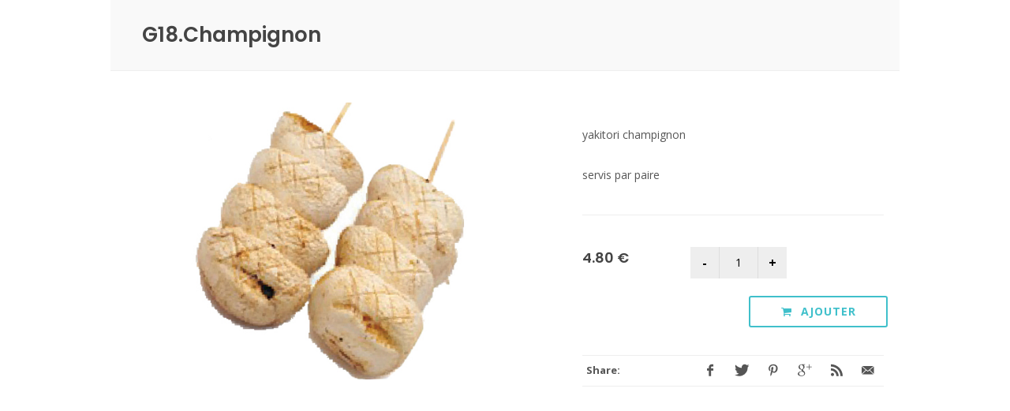

--- FILE ---
content_type: text/html; charset=UTF-8
request_url: http://www.wasabibourges.com/windows/detail_prod_iframe.php?IDArticle=212
body_size: 8309
content:
<!DOCTYPE html>
<!--[if IE 8]> <html lang="en" class="ie8"> <![endif]-->
<!--[if IE 9]> <html lang="en" class="ie9"> <![endif]-->
<!--[if !IE]><!--> <html lang="en"> <!--<![endif]-->
<head>
    <title>Wasabi Bourges - Détail de produit</title>

    <!-- Meta -->
    <meta charset="utf-8">
    <!--{{{ meta }}}-->
<meta name="author" content="zzhang" />
<meta name="generator" content="HUOBAN" />

<meta name="viewport" content="width=device-width, initial-scale=1.0">
<meta name="description" content="Restaurant japonnais au Bourges." />
<meta name="keywords" content="Wasabi, Bourges" />
<meta name="identifier-URL" content="http://www.wasabibourges.com" />
<meta name="publisher" content="Wasabi Bourges" />
<meta name="copyright" content="Wasabi Bourges" />
<meta name="reply-to" content="" />
<meta http-equiv="Cache-Control" content="no-cache">
<meta http-equiv="Pragma" content="no-cache">
<meta http-equiv="Expires" content="0">

<!--{{{ meta ios }}}-->

<meta name="apple-mobile-web-app-title" content="Wasabi Bourges" />

<meta name="viewport" content="width=device-width, initial-scale=1.0, maximum-scale=1.0, user-scalable=no">

<!-- Désactiver les barre menu de safari ios -->
<meta name="apple-mobile-web-app-capable" content="yes" />

<!-- Favicon -->
<link rel="shortcut icon" href="http://www.wasabibourges.com/favicon.ico" type="image/x-icon" />
<link rel="icon" type="image/png" href="http://www.wasabibourges.com/favicon.png" />

<!--{{{ base }}}-->
<base href="http://www.wasabibourges.com/">


<!-- Stylesheets
============================================= -->
<link href="https://fonts.googleapis.com/css?family=Cookie|Open+Sans:400,600,700,800,900|Poppins:300,400,500,600,700|Playfair+Display:400,400i,700,700i,900" rel="stylesheet">

<!-- CSS Customization -->
<link rel="stylesheet" href="http://www.wasabibourges.com/statics/css/style.all.min.css">
<!--[if lt IE 9]>
<script src="http://www.wasabibourges.com/statics/js/css3-mediaqueries.js"></script>
<![endif]-->

<link rel="stylesheet" href="http://www.wasabibourges.com/script/colors.php?color=e7272d" type="text/css" />

</head>


<body>
<div class="portfolio-ajax-modal">    <div class="ajax-modal-title">        <h2>G18.Champignon</h2>    </div>    <div class="modal-padding clear-bottommargin clearfix">        <div class="row">            <!-- Portfolio Single Image            ============================================= -->            <div class="col-md-7 portfolio-single-image bottommargin">                                    <img class="img-responsive" src="../savefiles/articles/art_image1_20230101145558.jpg" />                            </div><!-- .portfolio-single-image end -->            <!-- Portfolio Single Content            ============================================= -->            <div class="col-md-5 portfolio-single-content col_last bottommargin infos_produit_right">                <div class="mask-produit-right" id="mask_popup_212"><button class="button button-border button-rounded button-aqua" type="button"><i class="icon-ok"></i> PRODUIT AJOUTÉ</button></div>                <!-- Portfolio Single - Description                ============================================= -->                <p><p>yakitori champignon</p>
<p>servis par paire</p></p>                <!-- Portfolio Single - Description End -->                <div class="line" style="margin: 40px 0;"></div>                <!-- Portfolio Single - Allergenes                ============================================= -->                                <!-- Portfolio Single - Meta End -->                <div class="detail-prod-choix">                                    </div>                <div class="row">                    <div class="col-4">                        <h4>                            4.80&nbsp;€                        </h4>                    </div>                    <div class="col-8 text-right detail-prod-qte">                        <div class="quantity clearfix">                            <input type="button" value="-" class="minus" onclick="ModifQteProdCarte(212, 0);">                            <input type="text" step="1" min="1" name="QteProd212" id="QteProd212" value="1" title="Qty" class="qty" size="4" />                            <input type="button" value="+" class="plus" onclick="ModifQteProdCarte(212, 1);">                        </div>                    </div>                    <div class="clear"></div>                </div>                <div class="clearfix"></div>                <div class="detail-prod-bt-valider bottommargin-sm row">                    <div class="col-6"><button onclick="parent.window.$.magnificPopup.close();" class="button button-3d button-black d-sm-none"><i class="icon-reply"></i> RETOUR</button></div>                    <div class="col-6">                    <button class="button_panier_off button btn-block button-border button-rounded button-aqua" onclick="VerifAjoutProdPanier(212, 1, '4.8');"><i class="icon-shopping-cart"></i><span> Ajouter</span></button>                    </div>                    <div class="clear"></div>                </div>                <!-- Portfolio Single - Share                ============================================= -->                <div class="si-share clearfix">                    <span>Share:</span>                    <div>                        <a onclick="window.open('https://www.facebook.com/sharer.php?u=http%3A%2F%2Fwww.wasabibourges.com%2Fwindows%2Fdetail_prod_iframe.php%3FIDArticle%3D212&display=popup', 'sharer', 'toolbar=0,status=0,width=548,height=325');" target="_parent" href="javascript: void(0)" class="social-icon si-borderless si-facebook">                            <i class="icon-facebook"></i>                            <i class="icon-facebook"></i>                        </a>                        <a onclick="window.open('http://twitter.com/home?status=http%3A%2F%2Fwww.wasabibourges.com%2Fwindows%2Fdetail_prod_iframe.php%3FIDArticle%3D212', 'sharer', 'toolbar=0,status=0,width=548,height=325');" target="_parent" href="javascript: void(0)" class="social-icon si-borderless si-twitter">                            <i class="icon-twitter"></i>                            <i class="icon-twitter"></i>                        </a>                        <a href="#" class="social-icon si-borderless si-pinterest">                            <i class="icon-pinterest"></i>                            <i class="icon-pinterest"></i>                        </a>                        <a onclick="window.open('https://www.google.com/bookmarks/mark?op=add&bkmk=http%3A%2F%2Fwww.wasabibourges.com%2Fwindows%2Fdetail_prod_iframe.php%3FIDArticle%3D212', 'sharer', 'toolbar=0,status=0,width=800,height=600');" target="_parent" href="javascript: void(0)" class="social-icon si-borderless si-gplus">                            <i class="icon-gplus"></i>                            <i class="icon-gplus"></i>                        </a>                        <a href="#" class="social-icon si-borderless si-rss">                            <i class="icon-rss"></i>                            <i class="icon-rss"></i>                        </a>                        <a href="#" class="social-icon si-borderless si-email3">                            <i class="icon-email3"></i>                            <i class="icon-email3"></i>                        </a>                    </div>                </div>                <!-- Portfolio Single - Share End -->            </div><!-- .portfolio-single-content end -->        </div>    </div></div><!-- Go To Top
	============================================= -->
<div id="gotoTop" class="icon-line-arrow-up"></div>

<!-- External JavaScripts
	============================================= -->
<!-- JS Global Compulsory -->

<script type="text/javascript" src="http://www.wasabibourges.com/statics/js/global.min.js"></script>
<script type="application/javascript">
    $(document).ready(function() {
        $('[data-lightbox="ajax"]').magnificPopup({type:'ajax'});
    });
</script>

<script type="text/javascript" src="https://cdn.jsdelivr.net/npm/cookie-bar/cookiebar-latest.min.js"></script></body>
</html>

--- FILE ---
content_type: application/javascript
request_url: http://www.wasabibourges.com/statics/js/global.min.js
body_size: 849010
content:
function sm_format_twitter(e){for(var t=[],i=0;i<e.length;i++){var n=e[i].user.screen_name,r=e[i].user.name,a=e[i].user.profile_image_url_https,s=e[i].text.replace(/((https?|s?ftp|ssh)\:\/\/[^"\s\<\>]*[^.,;'">\:\s\<\>\)\]\!])/g,function(e){return'<a href="'+e+'" target="_blank">'+e+"</a>"}).replace(/\B@([_a-z0-9]+)/gi,function(e){return e.charAt(0)+'<a href="https://twitter.com/'+e.substring(1)+'" target="_blank">'+e.substring(1)+"</a>"});t.push('<li><i class="icon-twitter"></i><a href="https://twitter.com/'+n+'" class="twitter-avatar" target="_blank"><img src="'+a+'" alt="'+r+'" title="'+r+'"></a><span>'+s+'</span><small><a href="https://twitter.com/'+n+"/statuses/"+e[i].id_str+'" target="_blank">'+relative_time(e[i].created_at)+"</a></small></li>")}return t.join("")}function sm_format_twitter2(e){for(var t=[],i=0;i<e.length;i++){var n=e[i].user.screen_name,r=e[i].text.replace(/((https?|s?ftp|ssh)\:\/\/[^"\s\<\>]*[^.,;'">\:\s\<\>\)\]\!])/g,function(e){return'<a href="'+e+'" target="_blank">'+e+"</a>"}).replace(/\B@([_a-z0-9]+)/gi,function(e){return e.charAt(0)+'<a href="https://twitter.com/'+e.substring(1)+'" target="_blank">'+e.substring(1)+"</a>"});t.push('<div class="slide"><span>'+r+'</span><small><a href="https://twitter.com/'+n+"/statuses/"+e[i].id_str+'" target="_blank">'+relative_time(e[i].created_at)+"</a></small></div>")}return t.join("")}function sm_format_twitter3(e){for(var t=[],i=0;i<e.length;i++){var n=e[i].user.screen_name,r=e[i].text.replace(/((https?|s?ftp|ssh)\:\/\/[^"\s\<\>]*[^.,;'">\:\s\<\>\)\]\!])/g,function(e){return'<a href="'+e+'" target="_blank">'+e+"</a>"}).replace(/\B@([_a-z0-9]+)/gi,function(e){return e.charAt(0)+'<a href="https://twitter.com/'+e.substring(1)+'" target="_blank">'+e.substring(1)+"</a>"});t.push('<div class="slide"><div class="testi-content"><p>'+r+'</p><div class="testi-meta"><span><a href="https://twitter.com/'+n+"/statuses/"+e[i].id_str+'" target="_blank">'+relative_time(e[i].created_at)+"</a></span></div></div></div>")}return t.join("")}function relative_time(e){var t=e.split(" ");e=t[1]+" "+t[2]+", "+t[5]+" "+t[3];var i=Date.parse(e),n=1<arguments.length?arguments[1]:new Date,r=parseInt((n.getTime()-i)/1e3);return(r+=60*n.getTimezoneOffset())<60?"less than a minute ago":r<120?"about a minute ago":r<3600?parseInt(r/60).toString()+" minutes ago":r<7200?"about an hour ago":r<86400?"about "+parseInt(r/3600).toString()+" hours ago":r<172800?"1 day ago":parseInt(r/86400).toString()+" days ago"}function onYouTubeIframeAPIReady(){ytp.YTAPIReady||(ytp.YTAPIReady=!0,jQuery(document).trigger("YTAPIReady"))}function uncamel(e){return e.replace(/([A-Z])/g,function(e){return"-"+e.toLowerCase()})}function setUnit(e,t){return"string"!=typeof e||e.match(/^[\-0-9\.]+jQuery/)?""+e+t:e}function setFilter(e,t,i){var n=uncamel(t),r=jQuery.browser.mozilla?"":jQuery.CSS.sfx;e[r+"filter"]=e[r+"filter"]||"",i=setUnit(i>jQuery.CSS.filters[t].max?jQuery.CSS.filters[t].max:i,jQuery.CSS.filters[t].unit),e[r+"filter"]+=n+"("+i+") ",delete e[t]}function isTouchSupported(){var e=nAgt.msMaxTouchPoints,t="ontouchstart"in document.createElement("div");return!(!e&&!t)}function isTouchSupported(){var e=nAgt.msMaxTouchPoints,t="ontouchstart"in document.createElement("div");return!(!e&&!t)}!function(e,t){"object"==typeof module&&"object"==typeof module.exports?module.exports=e.document?t(e,!0):function(e){if(!e.document)throw new Error("jQuery requires a window with a document");return t(e)}:t(e)}("undefined"!=typeof window?window:this,function(f,e){var c=[],u=c.slice,m=c.concat,o=c.push,r=c.indexOf,i={},t=i.toString,g=i.hasOwnProperty,v={},n="1.11.3",T=function(e,t){return new T.fn.init(e,t)},a=/^[\s\uFEFF\xA0]+|[\s\uFEFF\xA0]+$/g,s=/^-ms-/,l=/-([\da-z])/gi,d=function(e,t){return t.toUpperCase()};function h(e){var t="length"in e&&e.length,i=T.type(e);return"function"!==i&&!T.isWindow(e)&&(!(1!==e.nodeType||!t)||("array"===i||0===t||"number"==typeof t&&0<t&&t-1 in e))}T.fn=T.prototype={jquery:n,constructor:T,selector:"",length:0,toArray:function(){return u.call(this)},get:function(e){return null!=e?e<0?this[e+this.length]:this[e]:u.call(this)},pushStack:function(e){var t=T.merge(this.constructor(),e);return t.prevObject=this,t.context=this.context,t},each:function(e,t){return T.each(this,e,t)},map:function(i){return this.pushStack(T.map(this,function(e,t){return i.call(e,t,e)}))},slice:function(){return this.pushStack(u.apply(this,arguments))},first:function(){return this.eq(0)},last:function(){return this.eq(-1)},eq:function(e){var t=this.length,i=+e+(e<0?t:0);return this.pushStack(0<=i&&i<t?[this[i]]:[])},end:function(){return this.prevObject||this.constructor(null)},push:o,sort:c.sort,splice:c.splice},T.extend=T.fn.extend=function(){var e,t,i,n,r,a,s=arguments[0]||{},o=1,l=arguments.length,d=!1;for("boolean"==typeof s&&(d=s,s=arguments[o]||{},o++),"object"==typeof s||T.isFunction(s)||(s={}),o===l&&(s=this,o--);o<l;o++)if(null!=(r=arguments[o]))for(n in r)e=s[n],s!==(i=r[n])&&(d&&i&&(T.isPlainObject(i)||(t=T.isArray(i)))?(a=t?(t=!1,e&&T.isArray(e)?e:[]):e&&T.isPlainObject(e)?e:{},s[n]=T.extend(d,a,i)):void 0!==i&&(s[n]=i));return s},T.extend({expando:"jQuery"+(n+Math.random()).replace(/\D/g,""),isReady:!0,error:function(e){throw new Error(e)},noop:function(){},isFunction:function(e){return"function"===T.type(e)},isArray:Array.isArray||function(e){return"array"===T.type(e)},isWindow:function(e){return null!=e&&e==e.window},isNumeric:function(e){return!T.isArray(e)&&0<=e-parseFloat(e)+1},isEmptyObject:function(e){var t;for(t in e)return!1;return!0},isPlainObject:function(e){var t;if(!e||"object"!==T.type(e)||e.nodeType||T.isWindow(e))return!1;try{if(e.constructor&&!g.call(e,"constructor")&&!g.call(e.constructor.prototype,"isPrototypeOf"))return!1}catch(e){return!1}if(v.ownLast)for(t in e)return g.call(e,t);for(t in e);return void 0===t||g.call(e,t)},type:function(e){return null==e?e+"":"object"==typeof e||"function"==typeof e?i[t.call(e)]||"object":typeof e},globalEval:function(e){e&&T.trim(e)&&(f.execScript||function(e){f.eval.call(f,e)})(e)},camelCase:function(e){return e.replace(s,"ms-").replace(l,d)},nodeName:function(e,t){return e.nodeName&&e.nodeName.toLowerCase()===t.toLowerCase()},each:function(e,t,i){var n=0,r=e.length,a=h(e);if(i){if(a)for(;n<r&&!1!==t.apply(e[n],i);n++);else for(n in e)if(!1===t.apply(e[n],i))break}else if(a)for(;n<r&&!1!==t.call(e[n],n,e[n]);n++);else for(n in e)if(!1===t.call(e[n],n,e[n]))break;return e},trim:function(e){return null==e?"":(e+"").replace(a,"")},makeArray:function(e,t){var i=t||[];return null!=e&&(h(Object(e))?T.merge(i,"string"==typeof e?[e]:e):o.call(i,e)),i},inArray:function(e,t,i){var n;if(t){if(r)return r.call(t,e,i);for(n=t.length,i=i?i<0?Math.max(0,n+i):i:0;i<n;i++)if(i in t&&t[i]===e)return i}return-1},merge:function(e,t){for(var i=+t.length,n=0,r=e.length;n<i;)e[r++]=t[n++];if(i!=i)for(;void 0!==t[n];)e[r++]=t[n++];return e.length=r,e},grep:function(e,t,i){for(var n=[],r=0,a=e.length,s=!i;r<a;r++)!t(e[r],r)!==s&&n.push(e[r]);return n},map:function(e,t,i){var n,r=0,a=e.length,s=[];if(h(e))for(;r<a;r++)null!=(n=t(e[r],r,i))&&s.push(n);else for(r in e)null!=(n=t(e[r],r,i))&&s.push(n);return m.apply([],s)},guid:1,proxy:function(e,t){var i,n,r;return"string"==typeof t&&(r=e[t],t=e,e=r),T.isFunction(e)?(i=u.call(arguments,2),(n=function(){return e.apply(t||this,i.concat(u.call(arguments)))}).guid=e.guid=e.guid||T.guid++,n):void 0},now:function(){return+new Date},support:v}),T.each("Boolean Number String Function Array Date RegExp Object Error".split(" "),function(e,t){i["[object "+t+"]"]=t.toLowerCase()});var p=function(i){var e,f,w,a,n,m,c,g,x,d,u,v,C,r,y,b,s,o,T,_="sizzle"+1*new Date,S=i.document,E=0,h=0,l=ae(),p=ae(),k=ae(),P=function(e,t){return e===t&&(u=!0),0},I={}.hasOwnProperty,t=[],O=t.pop,j=t.push,A=t.push,M=t.slice,D=function(e,t){for(var i=0,n=e.length;i<n;i++)if(e[i]===t)return i;return-1},N="checked|selected|async|autofocus|autoplay|controls|defer|disabled|hidden|ismap|loop|multiple|open|readonly|required|scoped",L="[\\x20\\t\\r\\n\\f]",z="(?:\\\\.|[\\w-]|[^\\x00-\\xa0])+",F=z.replace("w","w#"),$="\\["+L+"*("+z+")(?:"+L+"*([*^$|!~]?=)"+L+"*(?:'((?:\\\\.|[^\\\\'])*)'|\"((?:\\\\.|[^\\\\\"])*)\"|("+F+"))|)"+L+"*\\]",Y=":("+z+")(?:\\((('((?:\\\\.|[^\\\\'])*)'|\"((?:\\\\.|[^\\\\\"])*)\")|((?:\\\\.|[^\\\\()[\\]]|"+$+")*)|.*)\\)|)",Q=new RegExp(L+"+","g"),H=new RegExp("^"+L+"+|((?:^|[^\\\\])(?:\\\\.)*)"+L+"+$","g"),R=new RegExp("^"+L+"*,"+L+"*"),B=new RegExp("^"+L+"*([>+~]|"+L+")"+L+"*"),q=new RegExp("="+L+"*([^\\]'\"]*?)"+L+"*\\]","g"),W=new RegExp(Y),V=new RegExp("^"+F+"$"),U={ID:new RegExp("^#("+z+")"),CLASS:new RegExp("^\\.("+z+")"),TAG:new RegExp("^("+z.replace("w","w*")+")"),ATTR:new RegExp("^"+$),PSEUDO:new RegExp("^"+Y),CHILD:new RegExp("^:(only|first|last|nth|nth-last)-(child|of-type)(?:\\("+L+"*(even|odd|(([+-]|)(\\d*)n|)"+L+"*(?:([+-]|)"+L+"*(\\d+)|))"+L+"*\\)|)","i"),bool:new RegExp("^(?:"+N+")$","i"),needsContext:new RegExp("^"+L+"*[>+~]|:(even|odd|eq|gt|lt|nth|first|last)(?:\\("+L+"*((?:-\\d)?\\d*)"+L+"*\\)|)(?=[^-]|$)","i")},G=/^(?:input|select|textarea|button)$/i,X=/^h\d$/i,K=/^[^{]+\{\s*\[native \w/,J=/^(?:#([\w-]+)|(\w+)|\.([\w-]+))$/,Z=/[+~]/,ee=/'|\\/g,te=new RegExp("\\\\([\\da-f]{1,6}"+L+"?|("+L+")|.)","ig"),ie=function(e,t,i){var n="0x"+t-65536;return n!=n||i?t:n<0?String.fromCharCode(n+65536):String.fromCharCode(n>>10|55296,1023&n|56320)},ne=function(){v()};try{A.apply(t=M.call(S.childNodes),S.childNodes),t[S.childNodes.length].nodeType}catch(e){A={apply:t.length?function(e,t){j.apply(e,M.call(t))}:function(e,t){for(var i=e.length,n=0;e[i++]=t[n++];);e.length=i-1}}}function re(e,t,i,n){var r,a,s,o,l,d,u,c,h,p;if((t?t.ownerDocument||t:S)!==C&&v(t),i=i||[],o=(t=t||C).nodeType,"string"!=typeof e||!e||1!==o&&9!==o&&11!==o)return i;if(!n&&y){if(11!==o&&(r=J.exec(e)))if(s=r[1]){if(9===o){if(!(a=t.getElementById(s))||!a.parentNode)return i;if(a.id===s)return i.push(a),i}else if(t.ownerDocument&&(a=t.ownerDocument.getElementById(s))&&T(t,a)&&a.id===s)return i.push(a),i}else{if(r[2])return A.apply(i,t.getElementsByTagName(e)),i;if((s=r[3])&&f.getElementsByClassName)return A.apply(i,t.getElementsByClassName(s)),i}if(f.qsa&&(!b||!b.test(e))){if(c=u=_,h=t,p=1!==o&&e,1===o&&"object"!==t.nodeName.toLowerCase()){for(d=m(e),(u=t.getAttribute("id"))?c=u.replace(ee,"\\$&"):t.setAttribute("id",c),c="[id='"+c+"'] ",l=d.length;l--;)d[l]=c+me(d[l]);h=Z.test(e)&&pe(t.parentNode)||t,p=d.join(",")}if(p)try{return A.apply(i,h.querySelectorAll(p)),i}catch(e){}finally{u||t.removeAttribute("id")}}}return g(e.replace(H,"$1"),t,i,n)}function ae(){var n=[];return function e(t,i){return n.push(t+" ")>w.cacheLength&&delete e[n.shift()],e[t+" "]=i}}function se(e){return e[_]=!0,e}function oe(e){var t=C.createElement("div");try{return!!e(t)}catch(e){return!1}finally{t.parentNode&&t.parentNode.removeChild(t),t=null}}function le(e,t){for(var i=e.split("|"),n=e.length;n--;)w.attrHandle[i[n]]=t}function de(e,t){var i=t&&e,n=i&&1===e.nodeType&&1===t.nodeType&&(~t.sourceIndex||1<<31)-(~e.sourceIndex||1<<31);if(n)return n;if(i)for(;i=i.nextSibling;)if(i===t)return-1;return e?1:-1}function ue(t){return function(e){return"input"===e.nodeName.toLowerCase()&&e.type===t}}function ce(i){return function(e){var t=e.nodeName.toLowerCase();return("input"===t||"button"===t)&&e.type===i}}function he(s){return se(function(a){return a=+a,se(function(e,t){for(var i,n=s([],e.length,a),r=n.length;r--;)e[i=n[r]]&&(e[i]=!(t[i]=e[i]))})})}function pe(e){return e&&void 0!==e.getElementsByTagName&&e}for(e in f=re.support={},n=re.isXML=function(e){var t=e&&(e.ownerDocument||e).documentElement;return!!t&&"HTML"!==t.nodeName},v=re.setDocument=function(e){var t,i,l=e?e.ownerDocument||e:S;return l!==C&&9===l.nodeType&&l.documentElement?(r=(C=l).documentElement,(i=l.defaultView)&&i!==i.top&&(i.addEventListener?i.addEventListener("unload",ne,!1):i.attachEvent&&i.attachEvent("onunload",ne)),y=!n(l),f.attributes=oe(function(e){return e.className="i",!e.getAttribute("className")}),f.getElementsByTagName=oe(function(e){return e.appendChild(l.createComment("")),!e.getElementsByTagName("*").length}),f.getElementsByClassName=K.test(l.getElementsByClassName),f.getById=oe(function(e){return r.appendChild(e).id=_,!l.getElementsByName||!l.getElementsByName(_).length}),f.getById?(w.find.ID=function(e,t){if(void 0!==t.getElementById&&y){var i=t.getElementById(e);return i&&i.parentNode?[i]:[]}},w.filter.ID=function(e){var t=e.replace(te,ie);return function(e){return e.getAttribute("id")===t}}):(delete w.find.ID,w.filter.ID=function(e){var i=e.replace(te,ie);return function(e){var t=void 0!==e.getAttributeNode&&e.getAttributeNode("id");return t&&t.value===i}}),w.find.TAG=f.getElementsByTagName?function(e,t){return void 0!==t.getElementsByTagName?t.getElementsByTagName(e):f.qsa?t.querySelectorAll(e):void 0}:function(e,t){var i,n=[],r=0,a=t.getElementsByTagName(e);if("*"!==e)return a;for(;i=a[r++];)1===i.nodeType&&n.push(i);return n},w.find.CLASS=f.getElementsByClassName&&function(e,t){return y?t.getElementsByClassName(e):void 0},s=[],b=[],(f.qsa=K.test(l.querySelectorAll))&&(oe(function(e){r.appendChild(e).innerHTML="<a id='"+_+"'></a><select id='"+_+"-\f]' msallowcapture=''><option selected=''></option></select>",e.querySelectorAll("[msallowcapture^='']").length&&b.push("[*^$]="+L+"*(?:''|\"\")"),e.querySelectorAll("[selected]").length||b.push("\\["+L+"*(?:value|"+N+")"),e.querySelectorAll("[id~="+_+"-]").length||b.push("~="),e.querySelectorAll(":checked").length||b.push(":checked"),e.querySelectorAll("a#"+_+"+*").length||b.push(".#.+[+~]")}),oe(function(e){var t=l.createElement("input");t.setAttribute("type","hidden"),e.appendChild(t).setAttribute("name","D"),e.querySelectorAll("[name=d]").length&&b.push("name"+L+"*[*^$|!~]?="),e.querySelectorAll(":enabled").length||b.push(":enabled",":disabled"),e.querySelectorAll("*,:x"),b.push(",.*:")})),(f.matchesSelector=K.test(o=r.matches||r.webkitMatchesSelector||r.mozMatchesSelector||r.oMatchesSelector||r.msMatchesSelector))&&oe(function(e){f.disconnectedMatch=o.call(e,"div"),o.call(e,"[s!='']:x"),s.push("!=",Y)}),b=b.length&&new RegExp(b.join("|")),s=s.length&&new RegExp(s.join("|")),t=K.test(r.compareDocumentPosition),T=t||K.test(r.contains)?function(e,t){var i=9===e.nodeType?e.documentElement:e,n=t&&t.parentNode;return e===n||!(!n||1!==n.nodeType||!(i.contains?i.contains(n):e.compareDocumentPosition&&16&e.compareDocumentPosition(n)))}:function(e,t){if(t)for(;t=t.parentNode;)if(t===e)return!0;return!1},P=t?function(e,t){if(e===t)return u=!0,0;var i=!e.compareDocumentPosition-!t.compareDocumentPosition;return i||(1&(i=(e.ownerDocument||e)===(t.ownerDocument||t)?e.compareDocumentPosition(t):1)||!f.sortDetached&&t.compareDocumentPosition(e)===i?e===l||e.ownerDocument===S&&T(S,e)?-1:t===l||t.ownerDocument===S&&T(S,t)?1:d?D(d,e)-D(d,t):0:4&i?-1:1)}:function(e,t){if(e===t)return u=!0,0;var i,n=0,r=e.parentNode,a=t.parentNode,s=[e],o=[t];if(!r||!a)return e===l?-1:t===l?1:r?-1:a?1:d?D(d,e)-D(d,t):0;if(r===a)return de(e,t);for(i=e;i=i.parentNode;)s.unshift(i);for(i=t;i=i.parentNode;)o.unshift(i);for(;s[n]===o[n];)n++;return n?de(s[n],o[n]):s[n]===S?-1:o[n]===S?1:0},l):C},re.matches=function(e,t){return re(e,null,null,t)},re.matchesSelector=function(e,t){if((e.ownerDocument||e)!==C&&v(e),t=t.replace(q,"='$1']"),!(!f.matchesSelector||!y||s&&s.test(t)||b&&b.test(t)))try{var i=o.call(e,t);if(i||f.disconnectedMatch||e.document&&11!==e.document.nodeType)return i}catch(e){}return 0<re(t,C,null,[e]).length},re.contains=function(e,t){return(e.ownerDocument||e)!==C&&v(e),T(e,t)},re.attr=function(e,t){(e.ownerDocument||e)!==C&&v(e);var i=w.attrHandle[t.toLowerCase()],n=i&&I.call(w.attrHandle,t.toLowerCase())?i(e,t,!y):void 0;return void 0!==n?n:f.attributes||!y?e.getAttribute(t):(n=e.getAttributeNode(t))&&n.specified?n.value:null},re.error=function(e){throw new Error("Syntax error, unrecognized expression: "+e)},re.uniqueSort=function(e){var t,i=[],n=0,r=0;if(u=!f.detectDuplicates,d=!f.sortStable&&e.slice(0),e.sort(P),u){for(;t=e[r++];)t===e[r]&&(n=i.push(r));for(;n--;)e.splice(i[n],1)}return d=null,e},a=re.getText=function(e){var t,i="",n=0,r=e.nodeType;if(r){if(1===r||9===r||11===r){if("string"==typeof e.textContent)return e.textContent;for(e=e.firstChild;e;e=e.nextSibling)i+=a(e)}else if(3===r||4===r)return e.nodeValue}else for(;t=e[n++];)i+=a(t);return i},(w=re.selectors={cacheLength:50,createPseudo:se,match:U,attrHandle:{},find:{},relative:{">":{dir:"parentNode",first:!0}," ":{dir:"parentNode"},"+":{dir:"previousSibling",first:!0},"~":{dir:"previousSibling"}},preFilter:{ATTR:function(e){return e[1]=e[1].replace(te,ie),e[3]=(e[3]||e[4]||e[5]||"").replace(te,ie),"~="===e[2]&&(e[3]=" "+e[3]+" "),e.slice(0,4)},CHILD:function(e){return e[1]=e[1].toLowerCase(),"nth"===e[1].slice(0,3)?(e[3]||re.error(e[0]),e[4]=+(e[4]?e[5]+(e[6]||1):2*("even"===e[3]||"odd"===e[3])),e[5]=+(e[7]+e[8]||"odd"===e[3])):e[3]&&re.error(e[0]),e},PSEUDO:function(e){var t,i=!e[6]&&e[2];return U.CHILD.test(e[0])?null:(e[3]?e[2]=e[4]||e[5]||"":i&&W.test(i)&&(t=m(i,!0))&&(t=i.indexOf(")",i.length-t)-i.length)&&(e[0]=e[0].slice(0,t),e[2]=i.slice(0,t)),e.slice(0,3))}},filter:{TAG:function(e){var t=e.replace(te,ie).toLowerCase();return"*"===e?function(){return!0}:function(e){return e.nodeName&&e.nodeName.toLowerCase()===t}},CLASS:function(e){var t=l[e+" "];return t||(t=new RegExp("(^|"+L+")"+e+"("+L+"|$)"))&&l(e,function(e){return t.test("string"==typeof e.className&&e.className||void 0!==e.getAttribute&&e.getAttribute("class")||"")})},ATTR:function(i,n,r){return function(e){var t=re.attr(e,i);return null==t?"!="===n:!n||(t+="","="===n?t===r:"!="===n?t!==r:"^="===n?r&&0===t.indexOf(r):"*="===n?r&&-1<t.indexOf(r):"$="===n?r&&t.slice(-r.length)===r:"~="===n?-1<(" "+t.replace(Q," ")+" ").indexOf(r):"|="===n&&(t===r||t.slice(0,r.length+1)===r+"-"))}},CHILD:function(p,e,t,f,m){var g="nth"!==p.slice(0,3),v="last"!==p.slice(-4),y="of-type"===e;return 1===f&&0===m?function(e){return!!e.parentNode}:function(e,t,i){var n,r,a,s,o,l,d=g!==v?"nextSibling":"previousSibling",u=e.parentNode,c=y&&e.nodeName.toLowerCase(),h=!i&&!y;if(u){if(g){for(;d;){for(a=e;a=a[d];)if(y?a.nodeName.toLowerCase()===c:1===a.nodeType)return!1;l=d="only"===p&&!l&&"nextSibling"}return!0}if(l=[v?u.firstChild:u.lastChild],v&&h){for(o=(n=(r=u[_]||(u[_]={}))[p]||[])[0]===E&&n[1],s=n[0]===E&&n[2],a=o&&u.childNodes[o];a=++o&&a&&a[d]||(s=o=0)||l.pop();)if(1===a.nodeType&&++s&&a===e){r[p]=[E,o,s];break}}else if(h&&(n=(e[_]||(e[_]={}))[p])&&n[0]===E)s=n[1];else for(;(a=++o&&a&&a[d]||(s=o=0)||l.pop())&&((y?a.nodeName.toLowerCase()!==c:1!==a.nodeType)||!++s||(h&&((a[_]||(a[_]={}))[p]=[E,s]),a!==e)););return(s-=m)===f||s%f==0&&0<=s/f}}},PSEUDO:function(e,a){var t,s=w.pseudos[e]||w.setFilters[e.toLowerCase()]||re.error("unsupported pseudo: "+e);return s[_]?s(a):1<s.length?(t=[e,e,"",a],w.setFilters.hasOwnProperty(e.toLowerCase())?se(function(e,t){for(var i,n=s(e,a),r=n.length;r--;)e[i=D(e,n[r])]=!(t[i]=n[r])}):function(e){return s(e,0,t)}):s}},pseudos:{not:se(function(e){var n=[],r=[],o=c(e.replace(H,"$1"));return o[_]?se(function(e,t,i,n){for(var r,a=o(e,null,n,[]),s=e.length;s--;)(r=a[s])&&(e[s]=!(t[s]=r))}):function(e,t,i){return n[0]=e,o(n,null,i,r),n[0]=null,!r.pop()}}),has:se(function(t){return function(e){return 0<re(t,e).length}}),contains:se(function(t){return t=t.replace(te,ie),function(e){return-1<(e.textContent||e.innerText||a(e)).indexOf(t)}}),lang:se(function(i){return V.test(i||"")||re.error("unsupported lang: "+i),i=i.replace(te,ie).toLowerCase(),function(e){var t;do{if(t=y?e.lang:e.getAttribute("xml:lang")||e.getAttribute("lang"))return(t=t.toLowerCase())===i||0===t.indexOf(i+"-")}while((e=e.parentNode)&&1===e.nodeType);return!1}}),target:function(e){var t=i.location&&i.location.hash;return t&&t.slice(1)===e.id},root:function(e){return e===r},focus:function(e){return e===C.activeElement&&(!C.hasFocus||C.hasFocus())&&!!(e.type||e.href||~e.tabIndex)},enabled:function(e){return!1===e.disabled},disabled:function(e){return!0===e.disabled},checked:function(e){var t=e.nodeName.toLowerCase();return"input"===t&&!!e.checked||"option"===t&&!!e.selected},selected:function(e){return e.parentNode&&e.parentNode.selectedIndex,!0===e.selected},empty:function(e){for(e=e.firstChild;e;e=e.nextSibling)if(e.nodeType<6)return!1;return!0},parent:function(e){return!w.pseudos.empty(e)},header:function(e){return X.test(e.nodeName)},input:function(e){return G.test(e.nodeName)},button:function(e){var t=e.nodeName.toLowerCase();return"input"===t&&"button"===e.type||"button"===t},text:function(e){var t;return"input"===e.nodeName.toLowerCase()&&"text"===e.type&&(null==(t=e.getAttribute("type"))||"text"===t.toLowerCase())},first:he(function(){return[0]}),last:he(function(e,t){return[t-1]}),eq:he(function(e,t,i){return[i<0?i+t:i]}),even:he(function(e,t){for(var i=0;i<t;i+=2)e.push(i);return e}),odd:he(function(e,t){for(var i=1;i<t;i+=2)e.push(i);return e}),lt:he(function(e,t,i){for(var n=i<0?i+t:i;0<=--n;)e.push(n);return e}),gt:he(function(e,t,i){for(var n=i<0?i+t:i;++n<t;)e.push(n);return e})}}).pseudos.nth=w.pseudos.eq,{radio:!0,checkbox:!0,file:!0,password:!0,image:!0})w.pseudos[e]=ue(e);for(e in{submit:!0,reset:!0})w.pseudos[e]=ce(e);function fe(){}function me(e){for(var t=0,i=e.length,n="";t<i;t++)n+=e[t].value;return n}function ge(s,e,t){var o=e.dir,l=t&&"parentNode"===o,d=h++;return e.first?function(e,t,i){for(;e=e[o];)if(1===e.nodeType||l)return s(e,t,i)}:function(e,t,i){var n,r,a=[E,d];if(i){for(;e=e[o];)if((1===e.nodeType||l)&&s(e,t,i))return!0}else for(;e=e[o];)if(1===e.nodeType||l){if((n=(r=e[_]||(e[_]={}))[o])&&n[0]===E&&n[1]===d)return a[2]=n[2];if((r[o]=a)[2]=s(e,t,i))return!0}}}function ve(r){return 1<r.length?function(e,t,i){for(var n=r.length;n--;)if(!r[n](e,t,i))return!1;return!0}:r[0]}function ye(e,t,i,n,r){for(var a,s=[],o=0,l=e.length,d=null!=t;o<l;o++)(a=e[o])&&(!i||i(a,n,r))&&(s.push(a),d&&t.push(o));return s}function be(p,f,m,g,v,e){return g&&!g[_]&&(g=be(g)),v&&!v[_]&&(v=be(v,e)),se(function(e,t,i,n){var r,a,s,o=[],l=[],d=t.length,u=e||function(e,t,i){for(var n=0,r=t.length;n<r;n++)re(e,t[n],i);return i}(f||"*",i.nodeType?[i]:i,[]),c=!p||!e&&f?u:ye(u,o,p,i,n),h=m?v||(e?p:d||g)?[]:t:c;if(m&&m(c,h,i,n),g)for(r=ye(h,l),g(r,[],i,n),a=r.length;a--;)(s=r[a])&&(h[l[a]]=!(c[l[a]]=s));if(e){if(v||p){if(v){for(r=[],a=h.length;a--;)(s=h[a])&&r.push(c[a]=s);v(null,h=[],r,n)}for(a=h.length;a--;)(s=h[a])&&-1<(r=v?D(e,s):o[a])&&(e[r]=!(t[r]=s))}}else h=ye(h===t?h.splice(d,h.length):h),v?v(null,t,h,n):A.apply(t,h)})}function we(e){for(var r,t,i,n=e.length,a=w.relative[e[0].type],s=a||w.relative[" "],o=a?1:0,l=ge(function(e){return e===r},s,!0),d=ge(function(e){return-1<D(r,e)},s,!0),u=[function(e,t,i){var n=!a&&(i||t!==x)||((r=t).nodeType?l(e,t,i):d(e,t,i));return r=null,n}];o<n;o++)if(t=w.relative[e[o].type])u=[ge(ve(u),t)];else{if((t=w.filter[e[o].type].apply(null,e[o].matches))[_]){for(i=++o;i<n&&!w.relative[e[i].type];i++);return be(1<o&&ve(u),1<o&&me(e.slice(0,o-1).concat({value:" "===e[o-2].type?"*":""})).replace(H,"$1"),t,o<i&&we(e.slice(o,i)),i<n&&we(e=e.slice(i)),i<n&&me(e))}u.push(t)}return ve(u)}return fe.prototype=w.filters=w.pseudos,w.setFilters=new fe,m=re.tokenize=function(e,t){var i,n,r,a,s,o,l,d=p[e+" "];if(d)return t?0:d.slice(0);for(s=e,o=[],l=w.preFilter;s;){for(a in(!i||(n=R.exec(s)))&&(n&&(s=s.slice(n[0].length)||s),o.push(r=[])),i=!1,(n=B.exec(s))&&(i=n.shift(),r.push({value:i,type:n[0].replace(H," ")}),s=s.slice(i.length)),w.filter)!(n=U[a].exec(s))||l[a]&&!(n=l[a](n))||(i=n.shift(),r.push({value:i,type:a,matches:n}),s=s.slice(i.length));if(!i)break}return t?s.length:s?re.error(e):p(e,o).slice(0)},c=re.compile=function(e,t){var i,g,v,y,b,n,r=[],a=[],s=k[e+" "];if(!s){for(t||(t=m(e)),i=t.length;i--;)(s=we(t[i]))[_]?r.push(s):a.push(s);(s=k(e,(g=a,y=0<(v=r).length,b=0<g.length,n=function(e,t,i,n,r){var a,s,o,l=0,d="0",u=e&&[],c=[],h=x,p=e||b&&w.find.TAG("*",r),f=E+=null==h?1:Math.random()||.1,m=p.length;for(r&&(x=t!==C&&t);d!==m&&null!=(a=p[d]);d++){if(b&&a){for(s=0;o=g[s++];)if(o(a,t,i)){n.push(a);break}r&&(E=f)}y&&((a=!o&&a)&&l--,e&&u.push(a))}if(l+=d,y&&d!==l){for(s=0;o=v[s++];)o(u,c,t,i);if(e){if(0<l)for(;d--;)u[d]||c[d]||(c[d]=O.call(n));c=ye(c)}A.apply(n,c),r&&!e&&0<c.length&&1<l+v.length&&re.uniqueSort(n)}return r&&(E=f,x=h),u},y?se(n):n))).selector=e}return s},g=re.select=function(e,t,i,n){var r,a,s,o,l,d="function"==typeof e&&e,u=!n&&m(e=d.selector||e);if(i=i||[],1===u.length){if(2<(a=u[0]=u[0].slice(0)).length&&"ID"===(s=a[0]).type&&f.getById&&9===t.nodeType&&y&&w.relative[a[1].type]){if(!(t=(w.find.ID(s.matches[0].replace(te,ie),t)||[])[0]))return i;d&&(t=t.parentNode),e=e.slice(a.shift().value.length)}for(r=U.needsContext.test(e)?0:a.length;r--&&(s=a[r],!w.relative[o=s.type]);)if((l=w.find[o])&&(n=l(s.matches[0].replace(te,ie),Z.test(a[0].type)&&pe(t.parentNode)||t))){if(a.splice(r,1),!(e=n.length&&me(a)))return A.apply(i,n),i;break}}return(d||c(e,u))(n,t,!y,i,Z.test(e)&&pe(t.parentNode)||t),i},f.sortStable=_.split("").sort(P).join("")===_,f.detectDuplicates=!!u,v(),f.sortDetached=oe(function(e){return 1&e.compareDocumentPosition(C.createElement("div"))}),oe(function(e){return e.innerHTML="<a href='#'></a>","#"===e.firstChild.getAttribute("href")})||le("type|href|height|width",function(e,t,i){return i?void 0:e.getAttribute(t,"type"===t.toLowerCase()?1:2)}),f.attributes&&oe(function(e){return e.innerHTML="<input/>",e.firstChild.setAttribute("value",""),""===e.firstChild.getAttribute("value")})||le("value",function(e,t,i){return i||"input"!==e.nodeName.toLowerCase()?void 0:e.defaultValue}),oe(function(e){return null==e.getAttribute("disabled")})||le(N,function(e,t,i){var n;return i?void 0:!0===e[t]?t.toLowerCase():(n=e.getAttributeNode(t))&&n.specified?n.value:null}),re}(f);T.find=p,T.expr=p.selectors,T.expr[":"]=T.expr.pseudos,T.unique=p.uniqueSort,T.text=p.getText,T.isXMLDoc=p.isXML,T.contains=p.contains;var y=T.expr.match.needsContext,b=/^<(\w+)\s*\/?>(?:<\/\1>|)$/,w=/^.[^:#\[\.,]*$/;function x(e,i,n){if(T.isFunction(i))return T.grep(e,function(e,t){return!!i.call(e,t,e)!==n});if(i.nodeType)return T.grep(e,function(e){return e===i!==n});if("string"==typeof i){if(w.test(i))return T.filter(i,e,n);i=T.filter(i,e)}return T.grep(e,function(e){return 0<=T.inArray(e,i)!==n})}T.filter=function(e,t,i){var n=t[0];return i&&(e=":not("+e+")"),1===t.length&&1===n.nodeType?T.find.matchesSelector(n,e)?[n]:[]:T.find.matches(e,T.grep(t,function(e){return 1===e.nodeType}))},T.fn.extend({find:function(e){var t,i=[],n=this,r=n.length;if("string"!=typeof e)return this.pushStack(T(e).filter(function(){for(t=0;t<r;t++)if(T.contains(n[t],this))return!0}));for(t=0;t<r;t++)T.find(e,n[t],i);return(i=this.pushStack(1<r?T.unique(i):i)).selector=this.selector?this.selector+" "+e:e,i},filter:function(e){return this.pushStack(x(this,e||[],!1))},not:function(e){return this.pushStack(x(this,e||[],!0))},is:function(e){return!!x(this,"string"==typeof e&&y.test(e)?T(e):e||[],!1).length}});var C,_=f.document,S=/^(?:\s*(<[\w\W]+>)[^>]*|#([\w-]*))$/;(T.fn.init=function(e,t){var i,n;if(!e)return this;if("string"!=typeof e)return e.nodeType?(this.context=this[0]=e,this.length=1,this):T.isFunction(e)?void 0!==C.ready?C.ready(e):e(T):(void 0!==e.selector&&(this.selector=e.selector,this.context=e.context),T.makeArray(e,this));if(!(i="<"===e.charAt(0)&&">"===e.charAt(e.length-1)&&3<=e.length?[null,e,null]:S.exec(e))||!i[1]&&t)return!t||t.jquery?(t||C).find(e):this.constructor(t).find(e);if(i[1]){if(t=t instanceof T?t[0]:t,T.merge(this,T.parseHTML(i[1],t&&t.nodeType?t.ownerDocument||t:_,!0)),b.test(i[1])&&T.isPlainObject(t))for(i in t)T.isFunction(this[i])?this[i](t[i]):this.attr(i,t[i]);return this}if((n=_.getElementById(i[2]))&&n.parentNode){if(n.id!==i[2])return C.find(e);this.length=1,this[0]=n}return this.context=_,this.selector=e,this}).prototype=T.fn,C=T(_);var E=/^(?:parents|prev(?:Until|All))/,k={children:!0,contents:!0,next:!0,prev:!0};function P(e,t){for(;(e=e[t])&&1!==e.nodeType;);return e}T.extend({dir:function(e,t,i){for(var n=[],r=e[t];r&&9!==r.nodeType&&(void 0===i||1!==r.nodeType||!T(r).is(i));)1===r.nodeType&&n.push(r),r=r[t];return n},sibling:function(e,t){for(var i=[];e;e=e.nextSibling)1===e.nodeType&&e!==t&&i.push(e);return i}}),T.fn.extend({has:function(e){var t,i=T(e,this),n=i.length;return this.filter(function(){for(t=0;t<n;t++)if(T.contains(this,i[t]))return!0})},closest:function(e,t){for(var i,n=0,r=this.length,a=[],s=y.test(e)||"string"!=typeof e?T(e,t||this.context):0;n<r;n++)for(i=this[n];i&&i!==t;i=i.parentNode)if(i.nodeType<11&&(s?-1<s.index(i):1===i.nodeType&&T.find.matchesSelector(i,e))){a.push(i);break}return this.pushStack(1<a.length?T.unique(a):a)},index:function(e){return e?"string"==typeof e?T.inArray(this[0],T(e)):T.inArray(e.jquery?e[0]:e,this):this[0]&&this[0].parentNode?this.first().prevAll().length:-1},add:function(e,t){return this.pushStack(T.unique(T.merge(this.get(),T(e,t))))},addBack:function(e){return this.add(null==e?this.prevObject:this.prevObject.filter(e))}}),T.each({parent:function(e){var t=e.parentNode;return t&&11!==t.nodeType?t:null},parents:function(e){return T.dir(e,"parentNode")},parentsUntil:function(e,t,i){return T.dir(e,"parentNode",i)},next:function(e){return P(e,"nextSibling")},prev:function(e){return P(e,"previousSibling")},nextAll:function(e){return T.dir(e,"nextSibling")},prevAll:function(e){return T.dir(e,"previousSibling")},nextUntil:function(e,t,i){return T.dir(e,"nextSibling",i)},prevUntil:function(e,t,i){return T.dir(e,"previousSibling",i)},siblings:function(e){return T.sibling((e.parentNode||{}).firstChild,e)},children:function(e){return T.sibling(e.firstChild)},contents:function(e){return T.nodeName(e,"iframe")?e.contentDocument||e.contentWindow.document:T.merge([],e.childNodes)}},function(n,r){T.fn[n]=function(e,t){var i=T.map(this,r,e);return"Until"!==n.slice(-5)&&(t=e),t&&"string"==typeof t&&(i=T.filter(t,i)),1<this.length&&(k[n]||(i=T.unique(i)),E.test(n)&&(i=i.reverse())),this.pushStack(i)}});var I,O=/\S+/g,j={};function A(){_.addEventListener?(_.removeEventListener("DOMContentLoaded",M,!1),f.removeEventListener("load",M,!1)):(_.detachEvent("onreadystatechange",M),f.detachEvent("onload",M))}function M(){(_.addEventListener||"load"===event.type||"complete"===_.readyState)&&(A(),T.ready())}T.Callbacks=function(r){var e,i;r="string"==typeof r?j[r]||(i=j[e=r]={},T.each(e.match(O)||[],function(e,t){i[t]=!0}),i):T.extend({},r);var n,t,a,s,o,l,d=[],u=!r.once&&[],c=function(e){for(t=r.memory&&e,a=!0,o=l||0,l=0,s=d.length,n=!0;d&&o<s;o++)if(!1===d[o].apply(e[0],e[1])&&r.stopOnFalse){t=!1;break}n=!1,d&&(u?u.length&&c(u.shift()):t?d=[]:h.disable())},h={add:function(){if(d){var e=d.length;!function n(e){T.each(e,function(e,t){var i=T.type(t);"function"===i?r.unique&&h.has(t)||d.push(t):t&&t.length&&"string"!==i&&n(t)})}(arguments),n?s=d.length:t&&(l=e,c(t))}return this},remove:function(){return d&&T.each(arguments,function(e,t){for(var i;-1<(i=T.inArray(t,d,i));)d.splice(i,1),n&&(i<=s&&s--,i<=o&&o--)}),this},has:function(e){return e?-1<T.inArray(e,d):!(!d||!d.length)},empty:function(){return d=[],s=0,this},disable:function(){return d=u=t=void 0,this},disabled:function(){return!d},lock:function(){return u=void 0,t||h.disable(),this},locked:function(){return!u},fireWith:function(e,t){return!d||a&&!u||(t=[e,(t=t||[]).slice?t.slice():t],n?u.push(t):c(t)),this},fire:function(){return h.fireWith(this,arguments),this},fired:function(){return!!a}};return h},T.extend({Deferred:function(e){var a=[["resolve","done",T.Callbacks("once memory"),"resolved"],["reject","fail",T.Callbacks("once memory"),"rejected"],["notify","progress",T.Callbacks("memory")]],r="pending",s={state:function(){return r},always:function(){return o.done(arguments).fail(arguments),this},then:function(){var r=arguments;return T.Deferred(function(n){T.each(a,function(e,t){var i=T.isFunction(r[e])&&r[e];o[t[1]](function(){var e=i&&i.apply(this,arguments);e&&T.isFunction(e.promise)?e.promise().done(n.resolve).fail(n.reject).progress(n.notify):n[t[0]+"With"](this===s?n.promise():this,i?[e]:arguments)})}),r=null}).promise()},promise:function(e){return null!=e?T.extend(e,s):s}},o={};return s.pipe=s.then,T.each(a,function(e,t){var i=t[2],n=t[3];s[t[1]]=i.add,n&&i.add(function(){r=n},a[1^e][2].disable,a[2][2].lock),o[t[0]]=function(){return o[t[0]+"With"](this===o?s:this,arguments),this},o[t[0]+"With"]=i.fireWith}),s.promise(o),e&&e.call(o,o),o},when:function(e){var r,t,i,n=0,a=u.call(arguments),s=a.length,o=1!==s||e&&T.isFunction(e.promise)?s:0,l=1===o?e:T.Deferred(),d=function(t,i,n){return function(e){i[t]=this,n[t]=1<arguments.length?u.call(arguments):e,n===r?l.notifyWith(i,n):--o||l.resolveWith(i,n)}};if(1<s)for(r=new Array(s),t=new Array(s),i=new Array(s);n<s;n++)a[n]&&T.isFunction(a[n].promise)?a[n].promise().done(d(n,i,a)).fail(l.reject).progress(d(n,t,r)):--o;return o||l.resolveWith(i,a),l.promise()}}),T.fn.ready=function(e){return T.ready.promise().done(e),this},T.extend({isReady:!1,readyWait:1,holdReady:function(e){e?T.readyWait++:T.ready(!0)},ready:function(e){if(!0===e?!--T.readyWait:!T.isReady){if(!_.body)return setTimeout(T.ready);(T.isReady=!0)!==e&&0<--T.readyWait||(I.resolveWith(_,[T]),T.fn.triggerHandler&&(T(_).triggerHandler("ready"),T(_).off("ready")))}}}),T.ready.promise=function(e){if(!I)if(I=T.Deferred(),"complete"===_.readyState)setTimeout(T.ready);else if(_.addEventListener)_.addEventListener("DOMContentLoaded",M,!1),f.addEventListener("load",M,!1);else{_.attachEvent("onreadystatechange",M),f.attachEvent("onload",M);var i=!1;try{i=null==f.frameElement&&_.documentElement}catch(e){}i&&i.doScroll&&function t(){if(!T.isReady){try{i.doScroll("left")}catch(e){return setTimeout(t,50)}A(),T.ready()}}()}return I.promise(e)};var D,N="undefined";for(D in T(v))break;v.ownLast="0"!==D,v.inlineBlockNeedsLayout=!1,T(function(){var e,t,i,n;(i=_.getElementsByTagName("body")[0])&&i.style&&(t=_.createElement("div"),(n=_.createElement("div")).style.cssText="position:absolute;border:0;width:0;height:0;top:0;left:-9999px",i.appendChild(n).appendChild(t),typeof t.style.zoom!==N&&(t.style.cssText="display:inline;margin:0;border:0;padding:1px;width:1px;zoom:1",v.inlineBlockNeedsLayout=e=3===t.offsetWidth,e&&(i.style.zoom=1)),i.removeChild(n))}),function(){var e=_.createElement("div");if(null==v.deleteExpando){v.deleteExpando=!0;try{delete e.test}catch(e){v.deleteExpando=!1}}e=null}(),T.acceptData=function(e){var t=T.noData[(e.nodeName+" ").toLowerCase()],i=+e.nodeType||1;return(1===i||9===i)&&(!t||!0!==t&&e.getAttribute("classid")===t)};var L=/^(?:\{[\w\W]*\}|\[[\w\W]*\])$/,z=/([A-Z])/g;function F(e,t,i){if(void 0===i&&1===e.nodeType){var n="data-"+t.replace(z,"-$1").toLowerCase();if("string"==typeof(i=e.getAttribute(n))){try{i="true"===i||"false"!==i&&("null"===i?null:+i+""===i?+i:L.test(i)?T.parseJSON(i):i)}catch(e){}T.data(e,t,i)}else i=void 0}return i}function $(e){var t;for(t in e)if(("data"!==t||!T.isEmptyObject(e[t]))&&"toJSON"!==t)return!1;return!0}function Y(e,t,i,n){if(T.acceptData(e)){var r,a,s=T.expando,o=e.nodeType,l=o?T.cache:e,d=o?e[s]:e[s]&&s;if(d&&l[d]&&(n||l[d].data)||void 0!==i||"string"!=typeof t)return d||(d=o?e[s]=c.pop()||T.guid++:s),l[d]||(l[d]=o?{}:{toJSON:T.noop}),("object"==typeof t||"function"==typeof t)&&(n?l[d]=T.extend(l[d],t):l[d].data=T.extend(l[d].data,t)),a=l[d],n||(a.data||(a.data={}),a=a.data),void 0!==i&&(a[T.camelCase(t)]=i),"string"==typeof t?null==(r=a[t])&&(r=a[T.camelCase(t)]):r=a,r}}function Q(e,t,i){if(T.acceptData(e)){var n,r,a=e.nodeType,s=a?T.cache:e,o=a?e[T.expando]:T.expando;if(s[o]){if(t&&(n=i?s[o]:s[o].data)){r=(t=T.isArray(t)?t.concat(T.map(t,T.camelCase)):t in n?[t]:(t=T.camelCase(t))in n?[t]:t.split(" ")).length;for(;r--;)delete n[t[r]];if(i?!$(n):!T.isEmptyObject(n))return}(i||(delete s[o].data,$(s[o])))&&(a?T.cleanData([e],!0):v.deleteExpando||s!=s.window?delete s[o]:s[o]=null)}}}T.extend({cache:{},noData:{"applet ":!0,"embed ":!0,"object ":"clsid:D27CDB6E-AE6D-11cf-96B8-444553540000"},hasData:function(e){return!!(e=e.nodeType?T.cache[e[T.expando]]:e[T.expando])&&!$(e)},data:function(e,t,i){return Y(e,t,i)},removeData:function(e,t){return Q(e,t)},_data:function(e,t,i){return Y(e,t,i,!0)},_removeData:function(e,t){return Q(e,t,!0)}}),T.fn.extend({data:function(e,t){var i,n,r,a=this[0],s=a&&a.attributes;if(void 0!==e)return"object"==typeof e?this.each(function(){T.data(this,e)}):1<arguments.length?this.each(function(){T.data(this,e,t)}):a?F(a,e,T.data(a,e)):void 0;if(this.length&&(r=T.data(a),1===a.nodeType&&!T._data(a,"parsedAttrs"))){for(i=s.length;i--;)s[i]&&(0===(n=s[i].name).indexOf("data-")&&F(a,n=T.camelCase(n.slice(5)),r[n]));T._data(a,"parsedAttrs",!0)}return r},removeData:function(e){return this.each(function(){T.removeData(this,e)})}}),T.extend({queue:function(e,t,i){var n;return e?(t=(t||"fx")+"queue",n=T._data(e,t),i&&(!n||T.isArray(i)?n=T._data(e,t,T.makeArray(i)):n.push(i)),n||[]):void 0},dequeue:function(e,t){t=t||"fx";var i=T.queue(e,t),n=i.length,r=i.shift(),a=T._queueHooks(e,t);"inprogress"===r&&(r=i.shift(),n--),r&&("fx"===t&&i.unshift("inprogress"),delete a.stop,r.call(e,function(){T.dequeue(e,t)},a)),!n&&a&&a.empty.fire()},_queueHooks:function(e,t){var i=t+"queueHooks";return T._data(e,i)||T._data(e,i,{empty:T.Callbacks("once memory").add(function(){T._removeData(e,t+"queue"),T._removeData(e,i)})})}}),T.fn.extend({queue:function(t,i){var e=2;return"string"!=typeof t&&(i=t,t="fx",e--),arguments.length<e?T.queue(this[0],t):void 0===i?this:this.each(function(){var e=T.queue(this,t,i);T._queueHooks(this,t),"fx"===t&&"inprogress"!==e[0]&&T.dequeue(this,t)})},dequeue:function(e){return this.each(function(){T.dequeue(this,e)})},clearQueue:function(e){return this.queue(e||"fx",[])},promise:function(e,t){var i,n=1,r=T.Deferred(),a=this,s=this.length,o=function(){--n||r.resolveWith(a,[a])};for("string"!=typeof e&&(t=e,e=void 0),e=e||"fx";s--;)(i=T._data(a[s],e+"queueHooks"))&&i.empty&&(n++,i.empty.add(o));return o(),r.promise(t)}});var H=/[+-]?(?:\d*\.|)\d+(?:[eE][+-]?\d+|)/.source,R=["Top","Right","Bottom","Left"],B=function(e,t){return e=t||e,"none"===T.css(e,"display")||!T.contains(e.ownerDocument,e)},q=T.access=function(e,t,i,n,r,a,s){var o=0,l=e.length,d=null==i;if("object"===T.type(i))for(o in r=!0,i)T.access(e,t,o,i[o],!0,a,s);else if(void 0!==n&&(r=!0,T.isFunction(n)||(s=!0),d&&(t=s?(t.call(e,n),null):(d=t,function(e,t,i){return d.call(T(e),i)})),t))for(;o<l;o++)t(e[o],i,s?n:n.call(e[o],o,t(e[o],i)));return r?e:d?t.call(e):l?t(e[0],i):a},W=/^(?:checkbox|radio)$/i;!function(){var e=_.createElement("input"),t=_.createElement("div"),i=_.createDocumentFragment();if(t.innerHTML="  <link/><table></table><a href='/a'>a</a><input type='checkbox'/>",v.leadingWhitespace=3===t.firstChild.nodeType,v.tbody=!t.getElementsByTagName("tbody").length,v.htmlSerialize=!!t.getElementsByTagName("link").length,v.html5Clone="<:nav></:nav>"!==_.createElement("nav").cloneNode(!0).outerHTML,e.type="checkbox",e.checked=!0,i.appendChild(e),v.appendChecked=e.checked,t.innerHTML="<textarea>x</textarea>",v.noCloneChecked=!!t.cloneNode(!0).lastChild.defaultValue,i.appendChild(t),t.innerHTML="<input type='radio' checked='checked' name='t'/>",v.checkClone=t.cloneNode(!0).cloneNode(!0).lastChild.checked,v.noCloneEvent=!0,t.attachEvent&&(t.attachEvent("onclick",function(){v.noCloneEvent=!1}),t.cloneNode(!0).click()),null==v.deleteExpando){v.deleteExpando=!0;try{delete t.test}catch(e){v.deleteExpando=!1}}}(),function(){var e,t,i=_.createElement("div");for(e in{submit:!0,change:!0,focusin:!0})t="on"+e,(v[e+"Bubbles"]=t in f)||(i.setAttribute(t,"t"),v[e+"Bubbles"]=!1===i.attributes[t].expando);i=null}();var V=/^(?:input|select|textarea)$/i,U=/^key/,G=/^(?:mouse|pointer|contextmenu)|click/,X=/^(?:focusinfocus|focusoutblur)$/,K=/^([^.]*)(?:\.(.+)|)$/;function J(){return!0}function Z(){return!1}function ee(){try{return _.activeElement}catch(e){}}function te(e){var t=ie.split("|"),i=e.createDocumentFragment();if(i.createElement)for(;t.length;)i.createElement(t.pop());return i}T.event={global:{},add:function(e,t,i,n,r){var a,s,o,l,d,u,c,h,p,f,m,g=T._data(e);if(g){for(i.handler&&(i=(l=i).handler,r=l.selector),i.guid||(i.guid=T.guid++),(s=g.events)||(s=g.events={}),(u=g.handle)||((u=g.handle=function(e){return typeof T===N||e&&T.event.triggered===e.type?void 0:T.event.dispatch.apply(u.elem,arguments)}).elem=e),o=(t=(t||"").match(O)||[""]).length;o--;)p=m=(a=K.exec(t[o])||[])[1],f=(a[2]||"").split(".").sort(),p&&(d=T.event.special[p]||{},p=(r?d.delegateType:d.bindType)||p,d=T.event.special[p]||{},c=T.extend({type:p,origType:m,data:n,handler:i,guid:i.guid,selector:r,needsContext:r&&T.expr.match.needsContext.test(r),namespace:f.join(".")},l),(h=s[p])||((h=s[p]=[]).delegateCount=0,d.setup&&!1!==d.setup.call(e,n,f,u)||(e.addEventListener?e.addEventListener(p,u,!1):e.attachEvent&&e.attachEvent("on"+p,u))),d.add&&(d.add.call(e,c),c.handler.guid||(c.handler.guid=i.guid)),r?h.splice(h.delegateCount++,0,c):h.push(c),T.event.global[p]=!0);e=null}},remove:function(e,t,i,n,r){var a,s,o,l,d,u,c,h,p,f,m,g=T.hasData(e)&&T._data(e);if(g&&(u=g.events)){for(d=(t=(t||"").match(O)||[""]).length;d--;)if(p=m=(o=K.exec(t[d])||[])[1],f=(o[2]||"").split(".").sort(),p){for(c=T.event.special[p]||{},h=u[p=(n?c.delegateType:c.bindType)||p]||[],o=o[2]&&new RegExp("(^|\\.)"+f.join("\\.(?:.*\\.|)")+"(\\.|$)"),l=a=h.length;a--;)s=h[a],!r&&m!==s.origType||i&&i.guid!==s.guid||o&&!o.test(s.namespace)||n&&n!==s.selector&&("**"!==n||!s.selector)||(h.splice(a,1),s.selector&&h.delegateCount--,c.remove&&c.remove.call(e,s));l&&!h.length&&(c.teardown&&!1!==c.teardown.call(e,f,g.handle)||T.removeEvent(e,p,g.handle),delete u[p])}else for(p in u)T.event.remove(e,p+t[d],i,n,!0);T.isEmptyObject(u)&&(delete g.handle,T._removeData(e,"events"))}},trigger:function(e,t,i,n){var r,a,s,o,l,d,u,c=[i||_],h=g.call(e,"type")?e.type:e,p=g.call(e,"namespace")?e.namespace.split("."):[];if(s=d=i=i||_,3!==i.nodeType&&8!==i.nodeType&&!X.test(h+T.event.triggered)&&(0<=h.indexOf(".")&&(h=(p=h.split(".")).shift(),p.sort()),a=h.indexOf(":")<0&&"on"+h,(e=e[T.expando]?e:new T.Event(h,"object"==typeof e&&e)).isTrigger=n?2:3,e.namespace=p.join("."),e.namespace_re=e.namespace?new RegExp("(^|\\.)"+p.join("\\.(?:.*\\.|)")+"(\\.|$)"):null,e.result=void 0,e.target||(e.target=i),t=null==t?[e]:T.makeArray(t,[e]),l=T.event.special[h]||{},n||!l.trigger||!1!==l.trigger.apply(i,t))){if(!n&&!l.noBubble&&!T.isWindow(i)){for(o=l.delegateType||h,X.test(o+h)||(s=s.parentNode);s;s=s.parentNode)c.push(s),d=s;d===(i.ownerDocument||_)&&c.push(d.defaultView||d.parentWindow||f)}for(u=0;(s=c[u++])&&!e.isPropagationStopped();)e.type=1<u?o:l.bindType||h,(r=(T._data(s,"events")||{})[e.type]&&T._data(s,"handle"))&&r.apply(s,t),(r=a&&s[a])&&r.apply&&T.acceptData(s)&&(e.result=r.apply(s,t),!1===e.result&&e.preventDefault());if(e.type=h,!n&&!e.isDefaultPrevented()&&(!l._default||!1===l._default.apply(c.pop(),t))&&T.acceptData(i)&&a&&i[h]&&!T.isWindow(i)){(d=i[a])&&(i[a]=null),T.event.triggered=h;try{i[h]()}catch(e){}T.event.triggered=void 0,d&&(i[a]=d)}return e.result}},dispatch:function(e){e=T.event.fix(e);var t,i,n,r,a,s=[],o=u.call(arguments),l=(T._data(this,"events")||{})[e.type]||[],d=T.event.special[e.type]||{};if((o[0]=e).delegateTarget=this,!d.preDispatch||!1!==d.preDispatch.call(this,e)){for(s=T.event.handlers.call(this,e,l),t=0;(r=s[t++])&&!e.isPropagationStopped();)for(e.currentTarget=r.elem,a=0;(n=r.handlers[a++])&&!e.isImmediatePropagationStopped();)(!e.namespace_re||e.namespace_re.test(n.namespace))&&(e.handleObj=n,e.data=n.data,void 0!==(i=((T.event.special[n.origType]||{}).handle||n.handler).apply(r.elem,o))&&!1===(e.result=i)&&(e.preventDefault(),e.stopPropagation()));return d.postDispatch&&d.postDispatch.call(this,e),e.result}},handlers:function(e,t){var i,n,r,a,s=[],o=t.delegateCount,l=e.target;if(o&&l.nodeType&&(!e.button||"click"!==e.type))for(;l!=this;l=l.parentNode||this)if(1===l.nodeType&&(!0!==l.disabled||"click"!==e.type)){for(r=[],a=0;a<o;a++)void 0===r[i=(n=t[a]).selector+" "]&&(r[i]=n.needsContext?0<=T(i,this).index(l):T.find(i,this,null,[l]).length),r[i]&&r.push(n);r.length&&s.push({elem:l,handlers:r})}return o<t.length&&s.push({elem:this,handlers:t.slice(o)}),s},fix:function(e){if(e[T.expando])return e;var t,i,n,r=e.type,a=e,s=this.fixHooks[r];for(s||(this.fixHooks[r]=s=G.test(r)?this.mouseHooks:U.test(r)?this.keyHooks:{}),n=s.props?this.props.concat(s.props):this.props,e=new T.Event(a),t=n.length;t--;)e[i=n[t]]=a[i];return e.target||(e.target=a.srcElement||_),3===e.target.nodeType&&(e.target=e.target.parentNode),e.metaKey=!!e.metaKey,s.filter?s.filter(e,a):e},props:"altKey bubbles cancelable ctrlKey currentTarget eventPhase metaKey relatedTarget shiftKey target timeStamp view which".split(" "),fixHooks:{},keyHooks:{props:"char charCode key keyCode".split(" "),filter:function(e,t){return null==e.which&&(e.which=null!=t.charCode?t.charCode:t.keyCode),e}},mouseHooks:{props:"button buttons clientX clientY fromElement offsetX offsetY pageX pageY screenX screenY toElement".split(" "),filter:function(e,t){var i,n,r,a=t.button,s=t.fromElement;return null==e.pageX&&null!=t.clientX&&(r=(n=e.target.ownerDocument||_).documentElement,i=n.body,e.pageX=t.clientX+(r&&r.scrollLeft||i&&i.scrollLeft||0)-(r&&r.clientLeft||i&&i.clientLeft||0),e.pageY=t.clientY+(r&&r.scrollTop||i&&i.scrollTop||0)-(r&&r.clientTop||i&&i.clientTop||0)),!e.relatedTarget&&s&&(e.relatedTarget=s===e.target?t.toElement:s),e.which||void 0===a||(e.which=1&a?1:2&a?3:4&a?2:0),e}},special:{load:{noBubble:!0},focus:{trigger:function(){if(this!==ee()&&this.focus)try{return this.focus(),!1}catch(e){}},delegateType:"focusin"},blur:{trigger:function(){return this===ee()&&this.blur?(this.blur(),!1):void 0},delegateType:"focusout"},click:{trigger:function(){return T.nodeName(this,"input")&&"checkbox"===this.type&&this.click?(this.click(),!1):void 0},_default:function(e){return T.nodeName(e.target,"a")}},beforeunload:{postDispatch:function(e){void 0!==e.result&&e.originalEvent&&(e.originalEvent.returnValue=e.result)}}},simulate:function(e,t,i,n){var r=T.extend(new T.Event,i,{type:e,isSimulated:!0,originalEvent:{}});n?T.event.trigger(r,null,t):T.event.dispatch.call(t,r),r.isDefaultPrevented()&&i.preventDefault()}},T.removeEvent=_.removeEventListener?function(e,t,i){e.removeEventListener&&e.removeEventListener(t,i,!1)}:function(e,t,i){var n="on"+t;e.detachEvent&&(typeof e[n]===N&&(e[n]=null),e.detachEvent(n,i))},T.Event=function(e,t){return this instanceof T.Event?(e&&e.type?(this.originalEvent=e,this.type=e.type,this.isDefaultPrevented=e.defaultPrevented||void 0===e.defaultPrevented&&!1===e.returnValue?J:Z):this.type=e,t&&T.extend(this,t),this.timeStamp=e&&e.timeStamp||T.now(),void(this[T.expando]=!0)):new T.Event(e,t)},T.Event.prototype={isDefaultPrevented:Z,isPropagationStopped:Z,isImmediatePropagationStopped:Z,preventDefault:function(){var e=this.originalEvent;this.isDefaultPrevented=J,e&&(e.preventDefault?e.preventDefault():e.returnValue=!1)},stopPropagation:function(){var e=this.originalEvent;this.isPropagationStopped=J,e&&(e.stopPropagation&&e.stopPropagation(),e.cancelBubble=!0)},stopImmediatePropagation:function(){var e=this.originalEvent;this.isImmediatePropagationStopped=J,e&&e.stopImmediatePropagation&&e.stopImmediatePropagation(),this.stopPropagation()}},T.each({mouseenter:"mouseover",mouseleave:"mouseout",pointerenter:"pointerover",pointerleave:"pointerout"},function(e,r){T.event.special[e]={delegateType:r,bindType:r,handle:function(e){var t,i=e.relatedTarget,n=e.handleObj;return(!i||i!==this&&!T.contains(this,i))&&(e.type=n.origType,t=n.handler.apply(this,arguments),e.type=r),t}}}),v.submitBubbles||(T.event.special.submit={setup:function(){return!T.nodeName(this,"form")&&void T.event.add(this,"click._submit keypress._submit",function(e){var t=e.target,i=T.nodeName(t,"input")||T.nodeName(t,"button")?t.form:void 0;i&&!T._data(i,"submitBubbles")&&(T.event.add(i,"submit._submit",function(e){e._submit_bubble=!0}),T._data(i,"submitBubbles",!0))})},postDispatch:function(e){e._submit_bubble&&(delete e._submit_bubble,this.parentNode&&!e.isTrigger&&T.event.simulate("submit",this.parentNode,e,!0))},teardown:function(){return!T.nodeName(this,"form")&&void T.event.remove(this,"._submit")}}),v.changeBubbles||(T.event.special.change={setup:function(){return V.test(this.nodeName)?(("checkbox"===this.type||"radio"===this.type)&&(T.event.add(this,"propertychange._change",function(e){"checked"===e.originalEvent.propertyName&&(this._just_changed=!0)}),T.event.add(this,"click._change",function(e){this._just_changed&&!e.isTrigger&&(this._just_changed=!1),T.event.simulate("change",this,e,!0)})),!1):void T.event.add(this,"beforeactivate._change",function(e){var t=e.target;V.test(t.nodeName)&&!T._data(t,"changeBubbles")&&(T.event.add(t,"change._change",function(e){!this.parentNode||e.isSimulated||e.isTrigger||T.event.simulate("change",this.parentNode,e,!0)}),T._data(t,"changeBubbles",!0))})},handle:function(e){var t=e.target;return this!==t||e.isSimulated||e.isTrigger||"radio"!==t.type&&"checkbox"!==t.type?e.handleObj.handler.apply(this,arguments):void 0},teardown:function(){return T.event.remove(this,"._change"),!V.test(this.nodeName)}}),v.focusinBubbles||T.each({focus:"focusin",blur:"focusout"},function(i,n){var r=function(e){T.event.simulate(n,e.target,T.event.fix(e),!0)};T.event.special[n]={setup:function(){var e=this.ownerDocument||this,t=T._data(e,n);t||e.addEventListener(i,r,!0),T._data(e,n,(t||0)+1)},teardown:function(){var e=this.ownerDocument||this,t=T._data(e,n)-1;t?T._data(e,n,t):(e.removeEventListener(i,r,!0),T._removeData(e,n))}}}),T.fn.extend({on:function(e,t,i,n,r){var a,s;if("object"==typeof e){for(a in"string"!=typeof t&&(i=i||t,t=void 0),e)this.on(a,t,i,e[a],r);return this}if(null==i&&null==n?(n=t,i=t=void 0):null==n&&("string"==typeof t?(n=i,i=void 0):(n=i,i=t,t=void 0)),!1===n)n=Z;else if(!n)return this;return 1===r&&(s=n,(n=function(e){return T().off(e),s.apply(this,arguments)}).guid=s.guid||(s.guid=T.guid++)),this.each(function(){T.event.add(this,e,n,i,t)})},one:function(e,t,i,n){return this.on(e,t,i,n,1)},off:function(e,t,i){var n,r;if(e&&e.preventDefault&&e.handleObj)return n=e.handleObj,T(e.delegateTarget).off(n.namespace?n.origType+"."+n.namespace:n.origType,n.selector,n.handler),this;if("object"!=typeof e)return(!1===t||"function"==typeof t)&&(i=t,t=void 0),!1===i&&(i=Z),this.each(function(){T.event.remove(this,e,i,t)});for(r in e)this.off(r,t,e[r]);return this},trigger:function(e,t){return this.each(function(){T.event.trigger(e,t,this)})},triggerHandler:function(e,t){var i=this[0];return i?T.event.trigger(e,t,i,!0):void 0}});var ie="abbr|article|aside|audio|bdi|canvas|data|datalist|details|figcaption|figure|footer|header|hgroup|mark|meter|nav|output|progress|section|summary|time|video",ne=/ jQuery\d+="(?:null|\d+)"/g,re=new RegExp("<(?:"+ie+")[\\s/>]","i"),ae=/^\s+/,se=/<(?!area|br|col|embed|hr|img|input|link|meta|param)(([\w:]+)[^>]*)\/>/gi,oe=/<([\w:]+)/,le=/<tbody/i,de=/<|&#?\w+;/,ue=/<(?:script|style|link)/i,ce=/checked\s*(?:[^=]|=\s*.checked.)/i,he=/^$|\/(?:java|ecma)script/i,pe=/^true\/(.*)/,fe=/^\s*<!(?:\[CDATA\[|--)|(?:\]\]|--)>\s*$/g,me={option:[1,"<select multiple='multiple'>","</select>"],legend:[1,"<fieldset>","</fieldset>"],area:[1,"<map>","</map>"],param:[1,"<object>","</object>"],thead:[1,"<table>","</table>"],tr:[2,"<table><tbody>","</tbody></table>"],col:[2,"<table><tbody></tbody><colgroup>","</colgroup></table>"],td:[3,"<table><tbody><tr>","</tr></tbody></table>"],_default:v.htmlSerialize?[0,"",""]:[1,"X<div>","</div>"]},ge=te(_).appendChild(_.createElement("div"));function ve(e,t){var i,n,r=0,a=typeof e.getElementsByTagName!==N?e.getElementsByTagName(t||"*"):typeof e.querySelectorAll!==N?e.querySelectorAll(t||"*"):void 0;if(!a)for(a=[],i=e.childNodes||e;null!=(n=i[r]);r++)!t||T.nodeName(n,t)?a.push(n):T.merge(a,ve(n,t));return void 0===t||t&&T.nodeName(e,t)?T.merge([e],a):a}function ye(e){W.test(e.type)&&(e.defaultChecked=e.checked)}function be(e,t){return T.nodeName(e,"table")&&T.nodeName(11!==t.nodeType?t:t.firstChild,"tr")?e.getElementsByTagName("tbody")[0]||e.appendChild(e.ownerDocument.createElement("tbody")):e}function we(e){return e.type=(null!==T.find.attr(e,"type"))+"/"+e.type,e}function xe(e){var t=pe.exec(e.type);return t?e.type=t[1]:e.removeAttribute("type"),e}function Ce(e,t){for(var i,n=0;null!=(i=e[n]);n++)T._data(i,"globalEval",!t||T._data(t[n],"globalEval"))}function Te(e,t){if(1===t.nodeType&&T.hasData(e)){var i,n,r,a=T._data(e),s=T._data(t,a),o=a.events;if(o)for(i in delete s.handle,s.events={},o)for(n=0,r=o[i].length;n<r;n++)T.event.add(t,i,o[i][n]);s.data&&(s.data=T.extend({},s.data))}}function _e(e,t){var i,n,r;if(1===t.nodeType){if(i=t.nodeName.toLowerCase(),!v.noCloneEvent&&t[T.expando]){for(n in(r=T._data(t)).events)T.removeEvent(t,n,r.handle);t.removeAttribute(T.expando)}"script"===i&&t.text!==e.text?(we(t).text=e.text,xe(t)):"object"===i?(t.parentNode&&(t.outerHTML=e.outerHTML),v.html5Clone&&e.innerHTML&&!T.trim(t.innerHTML)&&(t.innerHTML=e.innerHTML)):"input"===i&&W.test(e.type)?(t.defaultChecked=t.checked=e.checked,t.value!==e.value&&(t.value=e.value)):"option"===i?t.defaultSelected=t.selected=e.defaultSelected:("input"===i||"textarea"===i)&&(t.defaultValue=e.defaultValue)}}me.optgroup=me.option,me.tbody=me.tfoot=me.colgroup=me.caption=me.thead,me.th=me.td,T.extend({clone:function(e,t,i){var n,r,a,s,o,l=T.contains(e.ownerDocument,e);if(v.html5Clone||T.isXMLDoc(e)||!re.test("<"+e.nodeName+">")?a=e.cloneNode(!0):(ge.innerHTML=e.outerHTML,ge.removeChild(a=ge.firstChild)),!(v.noCloneEvent&&v.noCloneChecked||1!==e.nodeType&&11!==e.nodeType||T.isXMLDoc(e)))for(n=ve(a),o=ve(e),s=0;null!=(r=o[s]);++s)n[s]&&_e(r,n[s]);if(t)if(i)for(o=o||ve(e),n=n||ve(a),s=0;null!=(r=o[s]);s++)Te(r,n[s]);else Te(e,a);return 0<(n=ve(a,"script")).length&&Ce(n,!l&&ve(e,"script")),n=o=r=null,a},buildFragment:function(e,t,i,n){for(var r,a,s,o,l,d,u,c=e.length,h=te(t),p=[],f=0;f<c;f++)if((a=e[f])||0===a)if("object"===T.type(a))T.merge(p,a.nodeType?[a]:a);else if(de.test(a)){for(o=o||h.appendChild(t.createElement("div")),l=(oe.exec(a)||["",""])[1].toLowerCase(),u=me[l]||me._default,o.innerHTML=u[1]+a.replace(se,"<$1></$2>")+u[2],r=u[0];r--;)o=o.lastChild;if(!v.leadingWhitespace&&ae.test(a)&&p.push(t.createTextNode(ae.exec(a)[0])),!v.tbody)for(r=(a="table"!==l||le.test(a)?"<table>"!==u[1]||le.test(a)?0:o:o.firstChild)&&a.childNodes.length;r--;)T.nodeName(d=a.childNodes[r],"tbody")&&!d.childNodes.length&&a.removeChild(d);for(T.merge(p,o.childNodes),o.textContent="";o.firstChild;)o.removeChild(o.firstChild);o=h.lastChild}else p.push(t.createTextNode(a));for(o&&h.removeChild(o),v.appendChecked||T.grep(ve(p,"input"),ye),f=0;a=p[f++];)if((!n||-1===T.inArray(a,n))&&(s=T.contains(a.ownerDocument,a),o=ve(h.appendChild(a),"script"),s&&Ce(o),i))for(r=0;a=o[r++];)he.test(a.type||"")&&i.push(a);return o=null,h},cleanData:function(e,t){for(var i,n,r,a,s=0,o=T.expando,l=T.cache,d=v.deleteExpando,u=T.event.special;null!=(i=e[s]);s++)if((t||T.acceptData(i))&&(a=(r=i[o])&&l[r])){if(a.events)for(n in a.events)u[n]?T.event.remove(i,n):T.removeEvent(i,n,a.handle);l[r]&&(delete l[r],d?delete i[o]:typeof i.removeAttribute!==N?i.removeAttribute(o):i[o]=null,c.push(r))}}}),T.fn.extend({text:function(e){return q(this,function(e){return void 0===e?T.text(this):this.empty().append((this[0]&&this[0].ownerDocument||_).createTextNode(e))},null,e,arguments.length)},append:function(){return this.domManip(arguments,function(e){1!==this.nodeType&&11!==this.nodeType&&9!==this.nodeType||be(this,e).appendChild(e)})},prepend:function(){return this.domManip(arguments,function(e){if(1===this.nodeType||11===this.nodeType||9===this.nodeType){var t=be(this,e);t.insertBefore(e,t.firstChild)}})},before:function(){return this.domManip(arguments,function(e){this.parentNode&&this.parentNode.insertBefore(e,this)})},after:function(){return this.domManip(arguments,function(e){this.parentNode&&this.parentNode.insertBefore(e,this.nextSibling)})},remove:function(e,t){for(var i,n=e?T.filter(e,this):this,r=0;null!=(i=n[r]);r++)t||1!==i.nodeType||T.cleanData(ve(i)),i.parentNode&&(t&&T.contains(i.ownerDocument,i)&&Ce(ve(i,"script")),i.parentNode.removeChild(i));return this},empty:function(){for(var e,t=0;null!=(e=this[t]);t++){for(1===e.nodeType&&T.cleanData(ve(e,!1));e.firstChild;)e.removeChild(e.firstChild);e.options&&T.nodeName(e,"select")&&(e.options.length=0)}return this},clone:function(e,t){return e=null!=e&&e,t=null==t?e:t,this.map(function(){return T.clone(this,e,t)})},html:function(e){return q(this,function(e){var t=this[0]||{},i=0,n=this.length;if(void 0===e)return 1===t.nodeType?t.innerHTML.replace(ne,""):void 0;if(!("string"!=typeof e||ue.test(e)||!v.htmlSerialize&&re.test(e)||!v.leadingWhitespace&&ae.test(e)||me[(oe.exec(e)||["",""])[1].toLowerCase()])){e=e.replace(se,"<$1></$2>");try{for(;i<n;i++)1===(t=this[i]||{}).nodeType&&(T.cleanData(ve(t,!1)),t.innerHTML=e);t=0}catch(e){}}t&&this.empty().append(e)},null,e,arguments.length)},replaceWith:function(){var t=arguments[0];return this.domManip(arguments,function(e){t=this.parentNode,T.cleanData(ve(this)),t&&t.replaceChild(e,this)}),t&&(t.length||t.nodeType)?this:this.remove()},detach:function(e){return this.remove(e,!0)},domManip:function(i,n){i=m.apply([],i);var e,t,r,a,s,o,l=0,d=this.length,u=this,c=d-1,h=i[0],p=T.isFunction(h);if(p||1<d&&"string"==typeof h&&!v.checkClone&&ce.test(h))return this.each(function(e){var t=u.eq(e);p&&(i[0]=h.call(this,e,t.html())),t.domManip(i,n)});if(d&&(e=(o=T.buildFragment(i,this[0].ownerDocument,!1,this)).firstChild,1===o.childNodes.length&&(o=e),e)){for(r=(a=T.map(ve(o,"script"),we)).length;l<d;l++)t=o,l!==c&&(t=T.clone(t,!0,!0),r&&T.merge(a,ve(t,"script"))),n.call(this[l],t,l);if(r)for(s=a[a.length-1].ownerDocument,T.map(a,xe),l=0;l<r;l++)t=a[l],he.test(t.type||"")&&!T._data(t,"globalEval")&&T.contains(s,t)&&(t.src?T._evalUrl&&T._evalUrl(t.src):T.globalEval((t.text||t.textContent||t.innerHTML||"").replace(fe,"")));o=e=null}return this}}),T.each({appendTo:"append",prependTo:"prepend",insertBefore:"before",insertAfter:"after",replaceAll:"replaceWith"},function(e,s){T.fn[e]=function(e){for(var t,i=0,n=[],r=T(e),a=r.length-1;i<=a;i++)t=i===a?this:this.clone(!0),T(r[i])[s](t),o.apply(n,t.get());return this.pushStack(n)}});var Se,Ee,ke={};function Pe(e,t){var i,n=T(t.createElement(e)).appendTo(t.body),r=f.getDefaultComputedStyle&&(i=f.getDefaultComputedStyle(n[0]))?i.display:T.css(n[0],"display");return n.detach(),r}function Ie(e){var t=_,i=ke[e];return i||("none"!==(i=Pe(e,t))&&i||((t=((Se=(Se||T("<iframe frameborder='0' width='0' height='0'/>")).appendTo(t.documentElement))[0].contentWindow||Se[0].contentDocument).document).write(),t.close(),i=Pe(e,t),Se.detach()),ke[e]=i),i}v.shrinkWrapBlocks=function(){return null!=Ee?Ee:(Ee=!1,(t=_.getElementsByTagName("body")[0])&&t.style?(e=_.createElement("div"),(i=_.createElement("div")).style.cssText="position:absolute;border:0;width:0;height:0;top:0;left:-9999px",t.appendChild(i).appendChild(e),typeof e.style.zoom!==N&&(e.style.cssText="-webkit-box-sizing:content-box;-moz-box-sizing:content-box;box-sizing:content-box;display:block;margin:0;border:0;padding:1px;width:1px;zoom:1",e.appendChild(_.createElement("div")).style.width="5px",Ee=3!==e.offsetWidth),t.removeChild(i),Ee):void 0);var e,t,i};var Oe,je,Ae=/^margin/,Me=new RegExp("^("+H+")(?!px)[a-z%]+$","i"),De=/^(top|right|bottom|left)$/;function Ne(t,i){return{get:function(){var e=t();if(null!=e)return e?void delete this.get:(this.get=i).apply(this,arguments)}}}f.getComputedStyle?(Oe=function(e){return e.ownerDocument.defaultView.opener?e.ownerDocument.defaultView.getComputedStyle(e,null):f.getComputedStyle(e,null)},je=function(e,t,i){var n,r,a,s,o=e.style;return s=(i=i||Oe(e))?i.getPropertyValue(t)||i[t]:void 0,i&&(""!==s||T.contains(e.ownerDocument,e)||(s=T.style(e,t)),Me.test(s)&&Ae.test(t)&&(n=o.width,r=o.minWidth,a=o.maxWidth,o.minWidth=o.maxWidth=o.width=s,s=i.width,o.width=n,o.minWidth=r,o.maxWidth=a)),void 0===s?s:s+""}):_.documentElement.currentStyle&&(Oe=function(e){return e.currentStyle},je=function(e,t,i){var n,r,a,s,o=e.style;return null==(s=(i=i||Oe(e))?i[t]:void 0)&&o&&o[t]&&(s=o[t]),Me.test(s)&&!De.test(t)&&(n=o.left,(a=(r=e.runtimeStyle)&&r.left)&&(r.left=e.currentStyle.left),o.left="fontSize"===t?"1em":s,s=o.pixelLeft+"px",o.left=n,a&&(r.left=a)),void 0===s?s:s+""||"auto"}),function(){var e,t,i,r,a,s,o;if((e=_.createElement("div")).innerHTML="  <link/><table></table><a href='/a'>a</a><input type='checkbox'/>",t=(i=e.getElementsByTagName("a")[0])&&i.style){function n(){var e,t,i,n;(t=_.getElementsByTagName("body")[0])&&t.style&&(e=_.createElement("div"),(i=_.createElement("div")).style.cssText="position:absolute;border:0;width:0;height:0;top:0;left:-9999px",t.appendChild(i).appendChild(e),e.style.cssText="-webkit-box-sizing:border-box;-moz-box-sizing:border-box;box-sizing:border-box;display:block;margin-top:1%;top:1%;border:1px;padding:1px;width:4px;position:absolute",r=a=!1,o=!0,f.getComputedStyle&&(r="1%"!==(f.getComputedStyle(e,null)||{}).top,a="4px"===(f.getComputedStyle(e,null)||{width:"4px"}).width,(n=e.appendChild(_.createElement("div"))).style.cssText=e.style.cssText="-webkit-box-sizing:content-box;-moz-box-sizing:content-box;box-sizing:content-box;display:block;margin:0;border:0;padding:0",n.style.marginRight=n.style.width="0",e.style.width="1px",o=!parseFloat((f.getComputedStyle(n,null)||{}).marginRight),e.removeChild(n)),e.innerHTML="<table><tr><td></td><td>t</td></tr></table>",(n=e.getElementsByTagName("td"))[0].style.cssText="margin:0;border:0;padding:0;display:none",(s=0===n[0].offsetHeight)&&(n[0].style.display="",n[1].style.display="none",s=0===n[0].offsetHeight),t.removeChild(i))}t.cssText="float:left;opacity:.5",v.opacity="0.5"===t.opacity,v.cssFloat=!!t.cssFloat,e.style.backgroundClip="content-box",e.cloneNode(!0).style.backgroundClip="",v.clearCloneStyle="content-box"===e.style.backgroundClip,v.boxSizing=""===t.boxSizing||""===t.MozBoxSizing||""===t.WebkitBoxSizing,T.extend(v,{reliableHiddenOffsets:function(){return null==s&&n(),s},boxSizingReliable:function(){return null==a&&n(),a},pixelPosition:function(){return null==r&&n(),r},reliableMarginRight:function(){return null==o&&n(),o}})}}(),T.swap=function(e,t,i,n){var r,a,s={};for(a in t)s[a]=e.style[a],e.style[a]=t[a];for(a in r=i.apply(e,n||[]),t)e.style[a]=s[a];return r};var Le=/alpha\([^)]*\)/i,ze=/opacity\s*=\s*([^)]*)/,Fe=/^(none|table(?!-c[ea]).+)/,$e=new RegExp("^("+H+")(.*)$","i"),Ye=new RegExp("^([+-])=("+H+")","i"),Qe={position:"absolute",visibility:"hidden",display:"block"},He={letterSpacing:"0",fontWeight:"400"},Re=["Webkit","O","Moz","ms"];function Be(e,t){if(t in e)return t;for(var i=t.charAt(0).toUpperCase()+t.slice(1),n=t,r=Re.length;r--;)if((t=Re[r]+i)in e)return t;return n}function qe(e,t){for(var i,n,r,a=[],s=0,o=e.length;s<o;s++)(n=e[s]).style&&(a[s]=T._data(n,"olddisplay"),i=n.style.display,t?(a[s]||"none"!==i||(n.style.display=""),""===n.style.display&&B(n)&&(a[s]=T._data(n,"olddisplay",Ie(n.nodeName)))):(r=B(n),(i&&"none"!==i||!r)&&T._data(n,"olddisplay",r?i:T.css(n,"display"))));for(s=0;s<o;s++)(n=e[s]).style&&(t&&"none"!==n.style.display&&""!==n.style.display||(n.style.display=t?a[s]||"":"none"));return e}function We(e,t,i){var n=$e.exec(t);return n?Math.max(0,n[1]-(i||0))+(n[2]||"px"):t}function Ve(e,t,i,n,r){for(var a=i===(n?"border":"content")?4:"width"===t?1:0,s=0;a<4;a+=2)"margin"===i&&(s+=T.css(e,i+R[a],!0,r)),n?("content"===i&&(s-=T.css(e,"padding"+R[a],!0,r)),"margin"!==i&&(s-=T.css(e,"border"+R[a]+"Width",!0,r))):(s+=T.css(e,"padding"+R[a],!0,r),"padding"!==i&&(s+=T.css(e,"border"+R[a]+"Width",!0,r)));return s}function Ue(e,t,i){var n=!0,r="width"===t?e.offsetWidth:e.offsetHeight,a=Oe(e),s=v.boxSizing&&"border-box"===T.css(e,"boxSizing",!1,a);if(r<=0||null==r){if(((r=je(e,t,a))<0||null==r)&&(r=e.style[t]),Me.test(r))return r;n=s&&(v.boxSizingReliable()||r===e.style[t]),r=parseFloat(r)||0}return r+Ve(e,t,i||(s?"border":"content"),n,a)+"px"}function Ge(e,t,i,n,r){return new Ge.prototype.init(e,t,i,n,r)}T.extend({cssHooks:{opacity:{get:function(e,t){if(t){var i=je(e,"opacity");return""===i?"1":i}}}},cssNumber:{columnCount:!0,fillOpacity:!0,flexGrow:!0,flexShrink:!0,fontWeight:!0,lineHeight:!0,opacity:!0,order:!0,orphans:!0,widows:!0,zIndex:!0,zoom:!0},cssProps:{float:v.cssFloat?"cssFloat":"styleFloat"},style:function(e,t,i,n){if(e&&3!==e.nodeType&&8!==e.nodeType&&e.style){var r,a,s,o=T.camelCase(t),l=e.style;if(t=T.cssProps[o]||(T.cssProps[o]=Be(l,o)),s=T.cssHooks[t]||T.cssHooks[o],void 0===i)return s&&"get"in s&&void 0!==(r=s.get(e,!1,n))?r:l[t];if("string"===(a=typeof i)&&(r=Ye.exec(i))&&(i=(r[1]+1)*r[2]+parseFloat(T.css(e,t)),a="number"),null!=i&&i==i&&("number"!==a||T.cssNumber[o]||(i+="px"),v.clearCloneStyle||""!==i||0!==t.indexOf("background")||(l[t]="inherit"),!(s&&"set"in s&&void 0===(i=s.set(e,i,n)))))try{l[t]=i}catch(e){}}},css:function(e,t,i,n){var r,a,s,o=T.camelCase(t);return t=T.cssProps[o]||(T.cssProps[o]=Be(e.style,o)),(s=T.cssHooks[t]||T.cssHooks[o])&&"get"in s&&(a=s.get(e,!0,i)),void 0===a&&(a=je(e,t,n)),"normal"===a&&t in He&&(a=He[t]),""===i||i?(r=parseFloat(a),!0===i||T.isNumeric(r)?r||0:a):a}}),T.each(["height","width"],function(e,r){T.cssHooks[r]={get:function(e,t,i){return t?Fe.test(T.css(e,"display"))&&0===e.offsetWidth?T.swap(e,Qe,function(){return Ue(e,r,i)}):Ue(e,r,i):void 0},set:function(e,t,i){var n=i&&Oe(e);return We(0,t,i?Ve(e,r,i,v.boxSizing&&"border-box"===T.css(e,"boxSizing",!1,n),n):0)}}}),v.opacity||(T.cssHooks.opacity={get:function(e,t){return ze.test((t&&e.currentStyle?e.currentStyle.filter:e.style.filter)||"")?.01*parseFloat(RegExp.$1)+"":t?"1":""},set:function(e,t){var i=e.style,n=e.currentStyle,r=T.isNumeric(t)?"alpha(opacity="+100*t+")":"",a=n&&n.filter||i.filter||"";((i.zoom=1)<=t||""===t)&&""===T.trim(a.replace(Le,""))&&i.removeAttribute&&(i.removeAttribute("filter"),""===t||n&&!n.filter)||(i.filter=Le.test(a)?a.replace(Le,r):a+" "+r)}}),T.cssHooks.marginRight=Ne(v.reliableMarginRight,function(e,t){return t?T.swap(e,{display:"inline-block"},je,[e,"marginRight"]):void 0}),T.each({margin:"",padding:"",border:"Width"},function(r,a){T.cssHooks[r+a]={expand:function(e){for(var t=0,i={},n="string"==typeof e?e.split(" "):[e];t<4;t++)i[r+R[t]+a]=n[t]||n[t-2]||n[0];return i}},Ae.test(r)||(T.cssHooks[r+a].set=We)}),T.fn.extend({css:function(e,t){return q(this,function(e,t,i){var n,r,a={},s=0;if(T.isArray(t)){for(n=Oe(e),r=t.length;s<r;s++)a[t[s]]=T.css(e,t[s],!1,n);return a}return void 0!==i?T.style(e,t,i):T.css(e,t)},e,t,1<arguments.length)},show:function(){return qe(this,!0)},hide:function(){return qe(this)},toggle:function(e){return"boolean"==typeof e?e?this.show():this.hide():this.each(function(){B(this)?T(this).show():T(this).hide()})}}),((T.Tween=Ge).prototype={constructor:Ge,init:function(e,t,i,n,r,a){this.elem=e,this.prop=i,this.easing=r||"swing",this.options=t,this.start=this.now=this.cur(),this.end=n,this.unit=a||(T.cssNumber[i]?"":"px")},cur:function(){var e=Ge.propHooks[this.prop];return e&&e.get?e.get(this):Ge.propHooks._default.get(this)},run:function(e){var t,i=Ge.propHooks[this.prop];return this.options.duration?this.pos=t=T.easing[this.easing](e,this.options.duration*e,0,1,this.options.duration):this.pos=t=e,this.now=(this.end-this.start)*t+this.start,this.options.step&&this.options.step.call(this.elem,this.now,this),i&&i.set?i.set(this):Ge.propHooks._default.set(this),this}}).init.prototype=Ge.prototype,(Ge.propHooks={_default:{get:function(e){var t;return null==e.elem[e.prop]||e.elem.style&&null!=e.elem.style[e.prop]?(t=T.css(e.elem,e.prop,""))&&"auto"!==t?t:0:e.elem[e.prop]},set:function(e){T.fx.step[e.prop]?T.fx.step[e.prop](e):e.elem.style&&(null!=e.elem.style[T.cssProps[e.prop]]||T.cssHooks[e.prop])?T.style(e.elem,e.prop,e.now+e.unit):e.elem[e.prop]=e.now}}}).scrollTop=Ge.propHooks.scrollLeft={set:function(e){e.elem.nodeType&&e.elem.parentNode&&(e.elem[e.prop]=e.now)}},T.easing={linear:function(e){return e},swing:function(e){return.5-Math.cos(e*Math.PI)/2}},T.fx=Ge.prototype.init,T.fx.step={};var Xe,Ke,Je,Ze,et,tt,it,nt=/^(?:toggle|show|hide)$/,rt=new RegExp("^(?:([+-])=|)("+H+")([a-z%]*)$","i"),at=/queueHooks$/,st=[function(t,e,i){var n,r,a,s,o,l,d,u=this,c={},h=t.style,p=t.nodeType&&B(t),f=T._data(t,"fxshow");for(n in i.queue||(null==(o=T._queueHooks(t,"fx")).unqueued&&(o.unqueued=0,l=o.empty.fire,o.empty.fire=function(){o.unqueued||l()}),o.unqueued++,u.always(function(){u.always(function(){o.unqueued--,T.queue(t,"fx").length||o.empty.fire()})})),1===t.nodeType&&("height"in e||"width"in e)&&(i.overflow=[h.overflow,h.overflowX,h.overflowY],d=T.css(t,"display"),"inline"===("none"===d?T._data(t,"olddisplay")||Ie(t.nodeName):d)&&"none"===T.css(t,"float")&&(v.inlineBlockNeedsLayout&&"inline"!==Ie(t.nodeName)?h.zoom=1:h.display="inline-block")),i.overflow&&(h.overflow="hidden",v.shrinkWrapBlocks()||u.always(function(){h.overflow=i.overflow[0],h.overflowX=i.overflow[1],h.overflowY=i.overflow[2]})),e)if(r=e[n],nt.exec(r)){if(delete e[n],a=a||"toggle"===r,r===(p?"hide":"show")){if("show"!==r||!f||void 0===f[n])continue;p=!0}c[n]=f&&f[n]||T.style(t,n)}else d=void 0;if(T.isEmptyObject(c))"inline"===("none"===d?Ie(t.nodeName):d)&&(h.display=d);else for(n in f?"hidden"in f&&(p=f.hidden):f=T._data(t,"fxshow",{}),a&&(f.hidden=!p),p?T(t).show():u.done(function(){T(t).hide()}),u.done(function(){var e;for(e in T._removeData(t,"fxshow"),c)T.style(t,e,c[e])}),c)s=ut(p?f[n]:0,n,u),n in f||(f[n]=s.start,p&&(s.end=s.start,s.start="width"===n||"height"===n?1:0))}],ot={"*":[function(e,t){var i=this.createTween(e,t),n=i.cur(),r=rt.exec(t),a=r&&r[3]||(T.cssNumber[e]?"":"px"),s=(T.cssNumber[e]||"px"!==a&&+n)&&rt.exec(T.css(i.elem,e)),o=1,l=20;if(s&&s[3]!==a)for(a=a||s[3],r=r||[],s=+n||1;s/=o=o||".5",T.style(i.elem,e,s+a),o!==(o=i.cur()/n)&&1!==o&&--l;);return r&&(s=i.start=+s||+n||0,i.unit=a,i.end=r[1]?s+(r[1]+1)*r[2]:+r[2]),i}]};function lt(){return setTimeout(function(){Xe=void 0}),Xe=T.now()}function dt(e,t){var i,n={height:e},r=0;for(t=t?1:0;r<4;r+=2-t)n["margin"+(i=R[r])]=n["padding"+i]=e;return t&&(n.opacity=n.width=e),n}function ut(e,t,i){for(var n,r=(ot[t]||[]).concat(ot["*"]),a=0,s=r.length;a<s;a++)if(n=r[a].call(i,t,e))return n}function ct(a,e,t){var i,s,n=0,r=st.length,o=T.Deferred().always(function(){delete l.elem}),l=function(){if(s)return!1;for(var e=Xe||lt(),t=Math.max(0,d.startTime+d.duration-e),i=1-(t/d.duration||0),n=0,r=d.tweens.length;n<r;n++)d.tweens[n].run(i);return o.notifyWith(a,[d,i,t]),i<1&&r?t:(o.resolveWith(a,[d]),!1)},d=o.promise({elem:a,props:T.extend({},e),opts:T.extend(!0,{specialEasing:{}},t),originalProperties:e,originalOptions:t,startTime:Xe||lt(),duration:t.duration,tweens:[],createTween:function(e,t){var i=T.Tween(a,d.opts,e,t,d.opts.specialEasing[e]||d.opts.easing);return d.tweens.push(i),i},stop:function(e){var t=0,i=e?d.tweens.length:0;if(s)return this;for(s=!0;t<i;t++)d.tweens[t].run(1);return e?o.resolveWith(a,[d,e]):o.rejectWith(a,[d,e]),this}}),u=d.props;for(function(e,t){var i,n,r,a,s;for(i in e)if(r=t[n=T.camelCase(i)],a=e[i],T.isArray(a)&&(r=a[1],a=e[i]=a[0]),i!==n&&(e[n]=a,delete e[i]),(s=T.cssHooks[n])&&"expand"in s)for(i in a=s.expand(a),delete e[n],a)i in e||(e[i]=a[i],t[i]=r);else t[n]=r}(u,d.opts.specialEasing);n<r;n++)if(i=st[n].call(d,a,u,d.opts))return i;return T.map(u,ut,d),T.isFunction(d.opts.start)&&d.opts.start.call(a,d),T.fx.timer(T.extend(l,{elem:a,anim:d,queue:d.opts.queue})),d.progress(d.opts.progress).done(d.opts.done,d.opts.complete).fail(d.opts.fail).always(d.opts.always)}T.Animation=T.extend(ct,{tweener:function(e,t){for(var i,n=0,r=(e=T.isFunction(e)?(t=e,["*"]):e.split(" ")).length;n<r;n++)i=e[n],ot[i]=ot[i]||[],ot[i].unshift(t)},prefilter:function(e,t){t?st.unshift(e):st.push(e)}}),T.speed=function(e,t,i){var n=e&&"object"==typeof e?T.extend({},e):{complete:i||!i&&t||T.isFunction(e)&&e,duration:e,easing:i&&t||t&&!T.isFunction(t)&&t};return n.duration=T.fx.off?0:"number"==typeof n.duration?n.duration:n.duration in T.fx.speeds?T.fx.speeds[n.duration]:T.fx.speeds._default,(null==n.queue||!0===n.queue)&&(n.queue="fx"),n.old=n.complete,n.complete=function(){T.isFunction(n.old)&&n.old.call(this),n.queue&&T.dequeue(this,n.queue)},n},T.fn.extend({fadeTo:function(e,t,i,n){return this.filter(B).css("opacity",0).show().end().animate({opacity:t},e,i,n)},animate:function(t,e,i,n){var r=T.isEmptyObject(t),a=T.speed(e,i,n),s=function(){var e=ct(this,T.extend({},t),a);(r||T._data(this,"finish"))&&e.stop(!0)};return s.finish=s,r||!1===a.queue?this.each(s):this.queue(a.queue,s)},stop:function(r,e,a){var s=function(e){var t=e.stop;delete e.stop,t(a)};return"string"!=typeof r&&(a=e,e=r,r=void 0),e&&!1!==r&&this.queue(r||"fx",[]),this.each(function(){var e=!0,t=null!=r&&r+"queueHooks",i=T.timers,n=T._data(this);if(t)n[t]&&n[t].stop&&s(n[t]);else for(t in n)n[t]&&n[t].stop&&at.test(t)&&s(n[t]);for(t=i.length;t--;)i[t].elem!==this||null!=r&&i[t].queue!==r||(i[t].anim.stop(a),e=!1,i.splice(t,1));(e||!a)&&T.dequeue(this,r)})},finish:function(s){return!1!==s&&(s=s||"fx"),this.each(function(){var e,t=T._data(this),i=t[s+"queue"],n=t[s+"queueHooks"],r=T.timers,a=i?i.length:0;for(t.finish=!0,T.queue(this,s,[]),n&&n.stop&&n.stop.call(this,!0),e=r.length;e--;)r[e].elem===this&&r[e].queue===s&&(r[e].anim.stop(!0),r.splice(e,1));for(e=0;e<a;e++)i[e]&&i[e].finish&&i[e].finish.call(this);delete t.finish})}}),T.each(["toggle","show","hide"],function(e,n){var r=T.fn[n];T.fn[n]=function(e,t,i){return null==e||"boolean"==typeof e?r.apply(this,arguments):this.animate(dt(n,!0),e,t,i)}}),T.each({slideDown:dt("show"),slideUp:dt("hide"),slideToggle:dt("toggle"),fadeIn:{opacity:"show"},fadeOut:{opacity:"hide"},fadeToggle:{opacity:"toggle"}},function(e,n){T.fn[e]=function(e,t,i){return this.animate(n,e,t,i)}}),T.timers=[],T.fx.tick=function(){var e,t=T.timers,i=0;for(Xe=T.now();i<t.length;i++)(e=t[i])()||t[i]!==e||t.splice(i--,1);t.length||T.fx.stop(),Xe=void 0},T.fx.timer=function(e){T.timers.push(e),e()?T.fx.start():T.timers.pop()},T.fx.interval=13,T.fx.start=function(){Ke||(Ke=setInterval(T.fx.tick,T.fx.interval))},T.fx.stop=function(){clearInterval(Ke),Ke=null},T.fx.speeds={slow:600,fast:200,_default:400},T.fn.delay=function(n,e){return n=T.fx&&T.fx.speeds[n]||n,e=e||"fx",this.queue(e,function(e,t){var i=setTimeout(e,n);t.stop=function(){clearTimeout(i)}})},(Ze=_.createElement("div")).setAttribute("className","t"),Ze.innerHTML="  <link/><table></table><a href='/a'>a</a><input type='checkbox'/>",tt=Ze.getElementsByTagName("a")[0],it=(et=_.createElement("select")).appendChild(_.createElement("option")),Je=Ze.getElementsByTagName("input")[0],tt.style.cssText="top:1px",v.getSetAttribute="t"!==Ze.className,v.style=/top/.test(tt.getAttribute("style")),v.hrefNormalized="/a"===tt.getAttribute("href"),v.checkOn=!!Je.value,v.optSelected=it.selected,v.enctype=!!_.createElement("form").enctype,et.disabled=!0,v.optDisabled=!it.disabled,(Je=_.createElement("input")).setAttribute("value",""),v.input=""===Je.getAttribute("value"),Je.value="t",Je.setAttribute("type","radio"),v.radioValue="t"===Je.value;var ht=/\r/g;T.fn.extend({val:function(i){var n,e,r,t=this[0];return arguments.length?(r=T.isFunction(i),this.each(function(e){var t;1===this.nodeType&&(null==(t=r?i.call(this,e,T(this).val()):i)?t="":"number"==typeof t?t+="":T.isArray(t)&&(t=T.map(t,function(e){return null==e?"":e+""})),(n=T.valHooks[this.type]||T.valHooks[this.nodeName.toLowerCase()])&&"set"in n&&void 0!==n.set(this,t,"value")||(this.value=t))})):t?(n=T.valHooks[t.type]||T.valHooks[t.nodeName.toLowerCase()])&&"get"in n&&void 0!==(e=n.get(t,"value"))?e:"string"==typeof(e=t.value)?e.replace(ht,""):null==e?"":e:void 0}}),T.extend({valHooks:{option:{get:function(e){var t=T.find.attr(e,"value");return null!=t?t:T.trim(T.text(e))}},select:{get:function(e){for(var t,i,n=e.options,r=e.selectedIndex,a="select-one"===e.type||r<0,s=a?null:[],o=a?r+1:n.length,l=r<0?o:a?r:0;l<o;l++)if(!(!(i=n[l]).selected&&l!==r||(v.optDisabled?i.disabled:null!==i.getAttribute("disabled"))||i.parentNode.disabled&&T.nodeName(i.parentNode,"optgroup"))){if(t=T(i).val(),a)return t;s.push(t)}return s},set:function(e,t){for(var i,n,r=e.options,a=T.makeArray(t),s=r.length;s--;)if(n=r[s],0<=T.inArray(T.valHooks.option.get(n),a))try{n.selected=i=!0}catch(e){n.scrollHeight}else n.selected=!1;return i||(e.selectedIndex=-1),r}}}}),T.each(["radio","checkbox"],function(){T.valHooks[this]={set:function(e,t){return T.isArray(t)?e.checked=0<=T.inArray(T(e).val(),t):void 0}},v.checkOn||(T.valHooks[this].get=function(e){return null===e.getAttribute("value")?"on":e.value})});var pt,ft,mt=T.expr.attrHandle,gt=/^(?:checked|selected)$/i,vt=v.getSetAttribute,yt=v.input;T.fn.extend({attr:function(e,t){return q(this,T.attr,e,t,1<arguments.length)},removeAttr:function(e){return this.each(function(){T.removeAttr(this,e)})}}),T.extend({attr:function(e,t,i){var n,r,a=e.nodeType;if(e&&3!==a&&8!==a&&2!==a)return typeof e.getAttribute===N?T.prop(e,t,i):(1===a&&T.isXMLDoc(e)||(t=t.toLowerCase(),n=T.attrHooks[t]||(T.expr.match.bool.test(t)?ft:pt)),void 0===i?n&&"get"in n&&null!==(r=n.get(e,t))?r:null==(r=T.find.attr(e,t))?void 0:r:null!==i?n&&"set"in n&&void 0!==(r=n.set(e,i,t))?r:(e.setAttribute(t,i+""),i):void T.removeAttr(e,t))},removeAttr:function(e,t){var i,n,r=0,a=t&&t.match(O);if(a&&1===e.nodeType)for(;i=a[r++];)n=T.propFix[i]||i,T.expr.match.bool.test(i)?yt&&vt||!gt.test(i)?e[n]=!1:e[T.camelCase("default-"+i)]=e[n]=!1:T.attr(e,i,""),e.removeAttribute(vt?i:n)},attrHooks:{type:{set:function(e,t){if(!v.radioValue&&"radio"===t&&T.nodeName(e,"input")){var i=e.value;return e.setAttribute("type",t),i&&(e.value=i),t}}}}}),ft={set:function(e,t,i){return!1===t?T.removeAttr(e,i):yt&&vt||!gt.test(i)?e.setAttribute(!vt&&T.propFix[i]||i,i):e[T.camelCase("default-"+i)]=e[i]=!0,i}},T.each(T.expr.match.bool.source.match(/\w+/g),function(e,t){var a=mt[t]||T.find.attr;mt[t]=yt&&vt||!gt.test(t)?function(e,t,i){var n,r;return i||(r=mt[t],mt[t]=n,n=null!=a(e,t,i)?t.toLowerCase():null,mt[t]=r),n}:function(e,t,i){return i?void 0:e[T.camelCase("default-"+t)]?t.toLowerCase():null}}),yt&&vt||(T.attrHooks.value={set:function(e,t,i){return T.nodeName(e,"input")?void(e.defaultValue=t):pt&&pt.set(e,t,i)}}),vt||(pt={set:function(e,t,i){var n=e.getAttributeNode(i);return n||e.setAttributeNode(n=e.ownerDocument.createAttribute(i)),n.value=t+="","value"===i||t===e.getAttribute(i)?t:void 0}},mt.id=mt.name=mt.coords=function(e,t,i){var n;return i?void 0:(n=e.getAttributeNode(t))&&""!==n.value?n.value:null},T.valHooks.button={get:function(e,t){var i=e.getAttributeNode(t);return i&&i.specified?i.value:void 0},set:pt.set},T.attrHooks.contenteditable={set:function(e,t,i){pt.set(e,""!==t&&t,i)}},T.each(["width","height"],function(e,i){T.attrHooks[i]={set:function(e,t){return""===t?(e.setAttribute(i,"auto"),t):void 0}}})),v.style||(T.attrHooks.style={get:function(e){return e.style.cssText||void 0},set:function(e,t){return e.style.cssText=t+""}});var bt=/^(?:input|select|textarea|button|object)$/i,wt=/^(?:a|area)$/i;T.fn.extend({prop:function(e,t){return q(this,T.prop,e,t,1<arguments.length)},removeProp:function(e){return e=T.propFix[e]||e,this.each(function(){try{this[e]=void 0,delete this[e]}catch(e){}})}}),T.extend({propFix:{for:"htmlFor",class:"className"},prop:function(e,t,i){var n,r,a=e.nodeType;if(e&&3!==a&&8!==a&&2!==a)return(1!==a||!T.isXMLDoc(e))&&(t=T.propFix[t]||t,r=T.propHooks[t]),void 0!==i?r&&"set"in r&&void 0!==(n=r.set(e,i,t))?n:e[t]=i:r&&"get"in r&&null!==(n=r.get(e,t))?n:e[t]},propHooks:{tabIndex:{get:function(e){var t=T.find.attr(e,"tabindex");return t?parseInt(t,10):bt.test(e.nodeName)||wt.test(e.nodeName)&&e.href?0:-1}}}}),v.hrefNormalized||T.each(["href","src"],function(e,t){T.propHooks[t]={get:function(e){return e.getAttribute(t,4)}}}),v.optSelected||(T.propHooks.selected={get:function(e){var t=e.parentNode;return t&&(t.selectedIndex,t.parentNode&&t.parentNode.selectedIndex),null}}),T.each(["tabIndex","readOnly","maxLength","cellSpacing","cellPadding","rowSpan","colSpan","useMap","frameBorder","contentEditable"],function(){T.propFix[this.toLowerCase()]=this}),v.enctype||(T.propFix.enctype="encoding");var xt=/[\t\r\n\f]/g;T.fn.extend({addClass:function(t){var e,i,n,r,a,s,o=0,l=this.length,d="string"==typeof t&&t;if(T.isFunction(t))return this.each(function(e){T(this).addClass(t.call(this,e,this.className))});if(d)for(e=(t||"").match(O)||[];o<l;o++)if(n=1===(i=this[o]).nodeType&&(i.className?(" "+i.className+" ").replace(xt," "):" ")){for(a=0;r=e[a++];)n.indexOf(" "+r+" ")<0&&(n+=r+" ");s=T.trim(n),i.className!==s&&(i.className=s)}return this},removeClass:function(t){var e,i,n,r,a,s,o=0,l=this.length,d=0===arguments.length||"string"==typeof t&&t;if(T.isFunction(t))return this.each(function(e){T(this).removeClass(t.call(this,e,this.className))});if(d)for(e=(t||"").match(O)||[];o<l;o++)if(n=1===(i=this[o]).nodeType&&(i.className?(" "+i.className+" ").replace(xt," "):"")){for(a=0;r=e[a++];)for(;0<=n.indexOf(" "+r+" ");)n=n.replace(" "+r+" "," ");s=t?T.trim(n):"",i.className!==s&&(i.className=s)}return this},toggleClass:function(r,t){var a=typeof r;return"boolean"==typeof t&&"string"===a?t?this.addClass(r):this.removeClass(r):this.each(T.isFunction(r)?function(e){T(this).toggleClass(r.call(this,e,this.className,t),t)}:function(){if("string"===a)for(var e,t=0,i=T(this),n=r.match(O)||[];e=n[t++];)i.hasClass(e)?i.removeClass(e):i.addClass(e);else(a===N||"boolean"===a)&&(this.className&&T._data(this,"__className__",this.className),this.className=this.className||!1===r?"":T._data(this,"__className__")||"")})},hasClass:function(e){for(var t=" "+e+" ",i=0,n=this.length;i<n;i++)if(1===this[i].nodeType&&0<=(" "+this[i].className+" ").replace(xt," ").indexOf(t))return!0;return!1}}),T.each("blur focus focusin focusout load resize scroll unload click dblclick mousedown mouseup mousemove mouseover mouseout mouseenter mouseleave change select submit keydown keypress keyup error contextmenu".split(" "),function(e,i){T.fn[i]=function(e,t){return 0<arguments.length?this.on(i,null,e,t):this.trigger(i)}}),T.fn.extend({hover:function(e,t){return this.mouseenter(e).mouseleave(t||e)},bind:function(e,t,i){return this.on(e,null,t,i)},unbind:function(e,t){return this.off(e,null,t)},delegate:function(e,t,i,n){return this.on(t,e,i,n)},undelegate:function(e,t,i){return 1===arguments.length?this.off(e,"**"):this.off(t,e||"**",i)}});var Ct=T.now(),Tt=/\?/,_t=/(,)|(\[|{)|(}|])|"(?:[^"\\\r\n]|\\["\\\/bfnrt]|\\u[\da-fA-F]{4})*"\s*:?|true|false|null|-?(?!0\d)\d+(?:\.\d+|)(?:[eE][+-]?\d+|)/g;T.parseJSON=function(e){if(f.JSON&&f.JSON.parse)return f.JSON.parse(e+"");var r,a=null,t=T.trim(e+"");return t&&!T.trim(t.replace(_t,function(e,t,i,n){return r&&t&&(a=0),0===a?e:(r=i||t,a+=!n-!i,"")}))?Function("return "+t)():T.error("Invalid JSON: "+e)},T.parseXML=function(e){var t;if(!e||"string"!=typeof e)return null;try{f.DOMParser?t=(new DOMParser).parseFromString(e,"text/xml"):((t=new ActiveXObject("Microsoft.XMLDOM")).async="false",t.loadXML(e))}catch(e){t=void 0}return t&&t.documentElement&&!t.getElementsByTagName("parsererror").length||T.error("Invalid XML: "+e),t};var St,Et,kt=/#.*$/,Pt=/([?&])_=[^&]*/,It=/^(.*?):[ \t]*([^\r\n]*)\r?$/gm,Ot=/^(?:GET|HEAD)$/,jt=/^\/\//,At=/^([\w.+-]+:)(?:\/\/(?:[^\/?#]*@|)([^\/?#:]*)(?::(\d+)|)|)/,Mt={},Dt={},Nt="*/".concat("*");try{Et=location.href}catch(e){(Et=_.createElement("a")).href="",Et=Et.href}function Lt(a){return function(e,t){"string"!=typeof e&&(t=e,e="*");var i,n=0,r=e.toLowerCase().match(O)||[];if(T.isFunction(t))for(;i=r[n++];)"+"===i.charAt(0)?(i=i.slice(1)||"*",(a[i]=a[i]||[]).unshift(t)):(a[i]=a[i]||[]).push(t)}}function zt(t,r,a,s){var o={},l=t===Dt;function d(e){var n;return o[e]=!0,T.each(t[e]||[],function(e,t){var i=t(r,a,s);return"string"!=typeof i||l||o[i]?l?!(n=i):void 0:(r.dataTypes.unshift(i),d(i),!1)}),n}return d(r.dataTypes[0])||!o["*"]&&d("*")}function Ft(e,t){var i,n,r=T.ajaxSettings.flatOptions||{};for(n in t)void 0!==t[n]&&((r[n]?e:i||(i={}))[n]=t[n]);return i&&T.extend(!0,e,i),e}St=At.exec(Et.toLowerCase())||[],T.extend({active:0,lastModified:{},etag:{},ajaxSettings:{url:Et,type:"GET",isLocal:/^(?:about|app|app-storage|.+-extension|file|res|widget):$/.test(St[1]),global:!0,processData:!0,async:!0,contentType:"application/x-www-form-urlencoded; charset=UTF-8",accepts:{"*":Nt,text:"text/plain",html:"text/html",xml:"application/xml, text/xml",json:"application/json, text/javascript"},contents:{xml:/xml/,html:/html/,json:/json/},responseFields:{xml:"responseXML",text:"responseText",json:"responseJSON"},converters:{"* text":String,"text html":!0,"text json":T.parseJSON,"text xml":T.parseXML},flatOptions:{url:!0,context:!0}},ajaxSetup:function(e,t){return t?Ft(Ft(e,T.ajaxSettings),t):Ft(T.ajaxSettings,e)},ajaxPrefilter:Lt(Mt),ajaxTransport:Lt(Dt),ajax:function(e,t){"object"==typeof e&&(t=e,e=void 0),t=t||{};var i,n,u,c,h,p,f,r,m=T.ajaxSetup({},t),g=m.context||m,v=m.context&&(g.nodeType||g.jquery)?T(g):T.event,y=T.Deferred(),b=T.Callbacks("once memory"),w=m.statusCode||{},a={},s={},x=0,o="canceled",C={readyState:0,getResponseHeader:function(e){var t;if(2===x){if(!r)for(r={};t=It.exec(c);)r[t[1].toLowerCase()]=t[2];t=r[e.toLowerCase()]}return null==t?null:t},getAllResponseHeaders:function(){return 2===x?c:null},setRequestHeader:function(e,t){var i=e.toLowerCase();return x||(e=s[i]=s[i]||e,a[e]=t),this},overrideMimeType:function(e){return x||(m.mimeType=e),this},statusCode:function(e){var t;if(e)if(x<2)for(t in e)w[t]=[w[t],e[t]];else C.always(e[C.status]);return this},abort:function(e){var t=e||o;return f&&f.abort(t),l(0,t),this}};if(y.promise(C).complete=b.add,C.success=C.done,C.error=C.fail,m.url=((e||m.url||Et)+"").replace(kt,"").replace(jt,St[1]+"//"),m.type=t.method||t.type||m.method||m.type,m.dataTypes=T.trim(m.dataType||"*").toLowerCase().match(O)||[""],null==m.crossDomain&&(i=At.exec(m.url.toLowerCase()),m.crossDomain=!(!i||i[1]===St[1]&&i[2]===St[2]&&(i[3]||("http:"===i[1]?"80":"443"))===(St[3]||("http:"===St[1]?"80":"443")))),m.data&&m.processData&&"string"!=typeof m.data&&(m.data=T.param(m.data,m.traditional)),zt(Mt,m,t,C),2===x)return C;for(n in(p=T.event&&m.global)&&0==T.active++&&T.event.trigger("ajaxStart"),m.type=m.type.toUpperCase(),m.hasContent=!Ot.test(m.type),u=m.url,m.hasContent||(m.data&&(u=m.url+=(Tt.test(u)?"&":"?")+m.data,delete m.data),!1===m.cache&&(m.url=Pt.test(u)?u.replace(Pt,"$1_="+Ct++):u+(Tt.test(u)?"&":"?")+"_="+Ct++)),m.ifModified&&(T.lastModified[u]&&C.setRequestHeader("If-Modified-Since",T.lastModified[u]),T.etag[u]&&C.setRequestHeader("If-None-Match",T.etag[u])),(m.data&&m.hasContent&&!1!==m.contentType||t.contentType)&&C.setRequestHeader("Content-Type",m.contentType),C.setRequestHeader("Accept",m.dataTypes[0]&&m.accepts[m.dataTypes[0]]?m.accepts[m.dataTypes[0]]+("*"!==m.dataTypes[0]?", "+Nt+"; q=0.01":""):m.accepts["*"]),m.headers)C.setRequestHeader(n,m.headers[n]);if(m.beforeSend&&(!1===m.beforeSend.call(g,C,m)||2===x))return C.abort();for(n in o="abort",{success:1,error:1,complete:1})C[n](m[n]);if(f=zt(Dt,m,t,C)){C.readyState=1,p&&v.trigger("ajaxSend",[C,m]),m.async&&0<m.timeout&&(h=setTimeout(function(){C.abort("timeout")},m.timeout));try{x=1,f.send(a,l)}catch(e){if(!(x<2))throw e;l(-1,e)}}else l(-1,"No Transport");function l(e,t,i,n){var r,a,s,o,l,d=t;2!==x&&(x=2,h&&clearTimeout(h),f=void 0,c=n||"",C.readyState=0<e?4:0,r=200<=e&&e<300||304===e,i&&(o=function(e,t,i){for(var n,r,a,s,o=e.contents,l=e.dataTypes;"*"===l[0];)l.shift(),void 0===r&&(r=e.mimeType||t.getResponseHeader("Content-Type"));if(r)for(s in o)if(o[s]&&o[s].test(r)){l.unshift(s);break}if(l[0]in i)a=l[0];else{for(s in i){if(!l[0]||e.converters[s+" "+l[0]]){a=s;break}n||(n=s)}a=a||n}return a?(a!==l[0]&&l.unshift(a),i[a]):void 0}(m,C,i)),o=function(e,t,i,n){var r,a,s,o,l,d={},u=e.dataTypes.slice();if(u[1])for(s in e.converters)d[s.toLowerCase()]=e.converters[s];for(a=u.shift();a;)if(e.responseFields[a]&&(i[e.responseFields[a]]=t),!l&&n&&e.dataFilter&&(t=e.dataFilter(t,e.dataType)),l=a,a=u.shift())if("*"===a)a=l;else if("*"!==l&&l!==a){if(!(s=d[l+" "+a]||d["* "+a]))for(r in d)if((o=r.split(" "))[1]===a&&(s=d[l+" "+o[0]]||d["* "+o[0]])){!0===s?s=d[r]:!0!==d[r]&&(a=o[0],u.unshift(o[1]));break}if(!0!==s)if(s&&e.throws)t=s(t);else try{t=s(t)}catch(e){return{state:"parsererror",error:s?e:"No conversion from "+l+" to "+a}}}return{state:"success",data:t}}(m,o,C,r),r?(m.ifModified&&((l=C.getResponseHeader("Last-Modified"))&&(T.lastModified[u]=l),(l=C.getResponseHeader("etag"))&&(T.etag[u]=l)),204===e||"HEAD"===m.type?d="nocontent":304===e?d="notmodified":(d=o.state,a=o.data,r=!(s=o.error))):(s=d,(e||!d)&&(d="error",e<0&&(e=0))),C.status=e,C.statusText=(t||d)+"",r?y.resolveWith(g,[a,d,C]):y.rejectWith(g,[C,d,s]),C.statusCode(w),w=void 0,p&&v.trigger(r?"ajaxSuccess":"ajaxError",[C,m,r?a:s]),b.fireWith(g,[C,d]),p&&(v.trigger("ajaxComplete",[C,m]),--T.active||T.event.trigger("ajaxStop")))}return C},getJSON:function(e,t,i){return T.get(e,t,i,"json")},getScript:function(e,t){return T.get(e,void 0,t,"script")}}),T.each(["get","post"],function(e,r){T[r]=function(e,t,i,n){return T.isFunction(t)&&(n=n||i,i=t,t=void 0),T.ajax({url:e,type:r,dataType:n,data:t,success:i})}}),T._evalUrl=function(e){return T.ajax({url:e,type:"GET",dataType:"script",async:!1,global:!1,throws:!0})},T.fn.extend({wrapAll:function(t){if(T.isFunction(t))return this.each(function(e){T(this).wrapAll(t.call(this,e))});if(this[0]){var e=T(t,this[0].ownerDocument).eq(0).clone(!0);this[0].parentNode&&e.insertBefore(this[0]),e.map(function(){for(var e=this;e.firstChild&&1===e.firstChild.nodeType;)e=e.firstChild;return e}).append(this)}return this},wrapInner:function(i){return this.each(T.isFunction(i)?function(e){T(this).wrapInner(i.call(this,e))}:function(){var e=T(this),t=e.contents();t.length?t.wrapAll(i):e.append(i)})},wrap:function(t){var i=T.isFunction(t);return this.each(function(e){T(this).wrapAll(i?t.call(this,e):t)})},unwrap:function(){return this.parent().each(function(){T.nodeName(this,"body")||T(this).replaceWith(this.childNodes)}).end()}}),T.expr.filters.hidden=function(e){return e.offsetWidth<=0&&e.offsetHeight<=0||!v.reliableHiddenOffsets()&&"none"===(e.style&&e.style.display||T.css(e,"display"))},T.expr.filters.visible=function(e){return!T.expr.filters.hidden(e)};var $t=/%20/g,Yt=/\[\]$/,Qt=/\r?\n/g,Ht=/^(?:submit|button|image|reset|file)$/i,Rt=/^(?:input|select|textarea|keygen)/i;function Bt(i,e,n,r){var t;if(T.isArray(e))T.each(e,function(e,t){n||Yt.test(i)?r(i,t):Bt(i+"["+("object"==typeof t?e:"")+"]",t,n,r)});else if(n||"object"!==T.type(e))r(i,e);else for(t in e)Bt(i+"["+t+"]",e[t],n,r)}T.param=function(e,t){var i,n=[],r=function(e,t){t=T.isFunction(t)?t():null==t?"":t,n[n.length]=encodeURIComponent(e)+"="+encodeURIComponent(t)};if(void 0===t&&(t=T.ajaxSettings&&T.ajaxSettings.traditional),T.isArray(e)||e.jquery&&!T.isPlainObject(e))T.each(e,function(){r(this.name,this.value)});else for(i in e)Bt(i,e[i],t,r);return n.join("&").replace($t,"+")},T.fn.extend({serialize:function(){return T.param(this.serializeArray())},serializeArray:function(){return this.map(function(){var e=T.prop(this,"elements");return e?T.makeArray(e):this}).filter(function(){var e=this.type;return this.name&&!T(this).is(":disabled")&&Rt.test(this.nodeName)&&!Ht.test(e)&&(this.checked||!W.test(e))}).map(function(e,t){var i=T(this).val();return null==i?null:T.isArray(i)?T.map(i,function(e){return{name:t.name,value:e.replace(Qt,"\r\n")}}):{name:t.name,value:i.replace(Qt,"\r\n")}}).get()}}),T.ajaxSettings.xhr=void 0!==f.ActiveXObject?function(){return!this.isLocal&&/^(get|post|head|put|delete|options)$/i.test(this.type)&&Ut()||function(){try{return new f.ActiveXObject("Microsoft.XMLHTTP")}catch(e){}}()}:Ut;var qt=0,Wt={},Vt=T.ajaxSettings.xhr();function Ut(){try{return new f.XMLHttpRequest}catch(e){}}f.attachEvent&&f.attachEvent("onunload",function(){for(var e in Wt)Wt[e](void 0,!0)}),v.cors=!!Vt&&"withCredentials"in Vt,(Vt=v.ajax=!!Vt)&&T.ajaxTransport(function(l){var d;if(!l.crossDomain||v.cors)return{send:function(e,a){var t,s=l.xhr(),o=++qt;if(s.open(l.type,l.url,l.async,l.username,l.password),l.xhrFields)for(t in l.xhrFields)s[t]=l.xhrFields[t];for(t in l.mimeType&&s.overrideMimeType&&s.overrideMimeType(l.mimeType),l.crossDomain||e["X-Requested-With"]||(e["X-Requested-With"]="XMLHttpRequest"),e)void 0!==e[t]&&s.setRequestHeader(t,e[t]+"");s.send(l.hasContent&&l.data||null),d=function(e,t){var i,n,r;if(d&&(t||4===s.readyState))if(delete Wt[o],d=void 0,s.onreadystatechange=T.noop,t)4!==s.readyState&&s.abort();else{r={},i=s.status,"string"==typeof s.responseText&&(r.text=s.responseText);try{n=s.statusText}catch(e){n=""}i||!l.isLocal||l.crossDomain?1223===i&&(i=204):i=r.text?200:404}r&&a(i,n,r,s.getAllResponseHeaders())},l.async?4===s.readyState?setTimeout(d):s.onreadystatechange=Wt[o]=d:d()},abort:function(){d&&d(void 0,!0)}}}),T.ajaxSetup({accepts:{script:"text/javascript, application/javascript, application/ecmascript, application/x-ecmascript"},contents:{script:/(?:java|ecma)script/},converters:{"text script":function(e){return T.globalEval(e),e}}}),T.ajaxPrefilter("script",function(e){void 0===e.cache&&(e.cache=!1),e.crossDomain&&(e.type="GET",e.global=!1)}),T.ajaxTransport("script",function(t){if(t.crossDomain){var n,r=_.head||T("head")[0]||_.documentElement;return{send:function(e,i){(n=_.createElement("script")).async=!0,t.scriptCharset&&(n.charset=t.scriptCharset),n.src=t.url,n.onload=n.onreadystatechange=function(e,t){(t||!n.readyState||/loaded|complete/.test(n.readyState))&&(n.onload=n.onreadystatechange=null,n.parentNode&&n.parentNode.removeChild(n),n=null,t||i(200,"success"))},r.insertBefore(n,r.firstChild)},abort:function(){n&&n.onload(void 0,!0)}}}});var Gt=[],Xt=/(=)\?(?=&|$)|\?\?/;T.ajaxSetup({jsonp:"callback",jsonpCallback:function(){var e=Gt.pop()||T.expando+"_"+Ct++;return this[e]=!0,e}}),T.ajaxPrefilter("json jsonp",function(e,t,i){var n,r,a,s=!1!==e.jsonp&&(Xt.test(e.url)?"url":"string"==typeof e.data&&!(e.contentType||"").indexOf("application/x-www-form-urlencoded")&&Xt.test(e.data)&&"data");return s||"jsonp"===e.dataTypes[0]?(n=e.jsonpCallback=T.isFunction(e.jsonpCallback)?e.jsonpCallback():e.jsonpCallback,s?e[s]=e[s].replace(Xt,"$1"+n):!1!==e.jsonp&&(e.url+=(Tt.test(e.url)?"&":"?")+e.jsonp+"="+n),e.converters["script json"]=function(){return a||T.error(n+" was not called"),a[0]},e.dataTypes[0]="json",r=f[n],f[n]=function(){a=arguments},i.always(function(){f[n]=r,e[n]&&(e.jsonpCallback=t.jsonpCallback,Gt.push(n)),a&&T.isFunction(r)&&r(a[0]),a=r=void 0}),"script"):void 0}),T.parseHTML=function(e,t,i){if(!e||"string"!=typeof e)return null;"boolean"==typeof t&&(i=t,t=!1),t=t||_;var n=b.exec(e),r=!i&&[];return n?[t.createElement(n[1])]:(n=T.buildFragment([e],t,r),r&&r.length&&T(r).remove(),T.merge([],n.childNodes))};var Kt=T.fn.load;T.fn.load=function(e,t,i){if("string"!=typeof e&&Kt)return Kt.apply(this,arguments);var n,r,a,s=this,o=e.indexOf(" ");return 0<=o&&(n=T.trim(e.slice(o,e.length)),e=e.slice(0,o)),T.isFunction(t)?(i=t,t=void 0):t&&"object"==typeof t&&(a="POST"),0<s.length&&T.ajax({url:e,type:a,dataType:"html",data:t}).done(function(e){r=arguments,s.html(n?T("<div>").append(T.parseHTML(e)).find(n):e)}).complete(i&&function(e,t){s.each(i,r||[e.responseText,t,e])}),this},T.each(["ajaxStart","ajaxStop","ajaxComplete","ajaxError","ajaxSuccess","ajaxSend"],function(e,t){T.fn[t]=function(e){return this.on(t,e)}}),T.expr.filters.animated=function(t){return T.grep(T.timers,function(e){return t===e.elem}).length};var Jt=f.document.documentElement;function Zt(e){return T.isWindow(e)?e:9===e.nodeType&&(e.defaultView||e.parentWindow)}T.offset={setOffset:function(e,t,i){var n,r,a,s,o,l,d=T.css(e,"position"),u=T(e),c={};"static"===d&&(e.style.position="relative"),o=u.offset(),a=T.css(e,"top"),l=T.css(e,"left"),r=("absolute"===d||"fixed"===d)&&-1<T.inArray("auto",[a,l])?(s=(n=u.position()).top,n.left):(s=parseFloat(a)||0,parseFloat(l)||0),T.isFunction(t)&&(t=t.call(e,i,o)),null!=t.top&&(c.top=t.top-o.top+s),null!=t.left&&(c.left=t.left-o.left+r),"using"in t?t.using.call(e,c):u.css(c)}},T.fn.extend({offset:function(t){if(arguments.length)return void 0===t?this:this.each(function(e){T.offset.setOffset(this,t,e)});var e,i,n={top:0,left:0},r=this[0],a=r&&r.ownerDocument;return a?(e=a.documentElement,T.contains(e,r)?(typeof r.getBoundingClientRect!==N&&(n=r.getBoundingClientRect()),i=Zt(a),{top:n.top+(i.pageYOffset||e.scrollTop)-(e.clientTop||0),left:n.left+(i.pageXOffset||e.scrollLeft)-(e.clientLeft||0)}):n):void 0},position:function(){if(this[0]){var e,t,i={top:0,left:0},n=this[0];return"fixed"===T.css(n,"position")?t=n.getBoundingClientRect():(e=this.offsetParent(),t=this.offset(),T.nodeName(e[0],"html")||(i=e.offset()),i.top+=T.css(e[0],"borderTopWidth",!0),i.left+=T.css(e[0],"borderLeftWidth",!0)),{top:t.top-i.top-T.css(n,"marginTop",!0),left:t.left-i.left-T.css(n,"marginLeft",!0)}}},offsetParent:function(){return this.map(function(){for(var e=this.offsetParent||Jt;e&&!T.nodeName(e,"html")&&"static"===T.css(e,"position");)e=e.offsetParent;return e||Jt})}}),T.each({scrollLeft:"pageXOffset",scrollTop:"pageYOffset"},function(t,r){var a=/Y/.test(r);T.fn[t]=function(e){return q(this,function(e,t,i){var n=Zt(e);return void 0===i?n?r in n?n[r]:n.document.documentElement[t]:e[t]:void(n?n.scrollTo(a?T(n).scrollLeft():i,a?i:T(n).scrollTop()):e[t]=i)},t,e,arguments.length,null)}}),T.each(["top","left"],function(e,i){T.cssHooks[i]=Ne(v.pixelPosition,function(e,t){return t?(t=je(e,i),Me.test(t)?T(e).position()[i]+"px":t):void 0})}),T.each({Height:"height",Width:"width"},function(a,s){T.each({padding:"inner"+a,content:s,"":"outer"+a},function(n,e){T.fn[e]=function(e,t){var i=arguments.length&&(n||"boolean"!=typeof e),r=n||(!0===e||!0===t?"margin":"border");return q(this,function(e,t,i){var n;return T.isWindow(e)?e.document.documentElement["client"+a]:9===e.nodeType?(n=e.documentElement,Math.max(e.body["scroll"+a],n["scroll"+a],e.body["offset"+a],n["offset"+a],n["client"+a])):void 0===i?T.css(e,t,r):T.style(e,t,i,r)},s,i?e:void 0,i,null)}})}),T.fn.size=function(){return this.length},T.fn.andSelf=T.fn.addBack,"function"==typeof define&&define.amd&&define("jquery",[],function(){return T});var ei=f.jQuery,ti=f.$;return T.noConflict=function(e){return f.$===T&&(f.$=ti),e&&f.jQuery===T&&(f.jQuery=ei),T},typeof e===N&&(f.jQuery=f.$=T),T}),void 0===jQuery.migrateMute&&(jQuery.migrateMute=!0),function(d,i,u){function c(e){var t=i.console;n[e]||(n[e]=!0,d.migrateWarnings.push(e),t&&t.warn&&!d.migrateMute&&(t.warn("JQMIGRATE: "+e),d.migrateTrace&&t.trace&&t.trace()))}function e(e,t,i,n){if(Object.defineProperty)try{return Object.defineProperty(e,t,{configurable:!0,enumerable:!0,get:function(){return c(n),i},set:function(e){c(n),i=e}}),u}catch(e){}d._definePropertyBroken=!0,e[t]=i}var n={};d.migrateWarnings=[],!d.migrateMute&&i.console&&i.console.log&&i.console.log("JQMIGRATE: Logging is active"),d.migrateTrace===u&&(d.migrateTrace=!0),d.migrateReset=function(){n={},d.migrateWarnings.length=0},"BackCompat"===document.compatMode&&c("jQuery is not compatible with Quirks Mode");var s=d("<input/>",{size:1}).attr("size")&&d.attrFn,o=d.attr,r=d.attrHooks.value&&d.attrHooks.value.get||function(){return null},a=d.attrHooks.value&&d.attrHooks.value.set||function(){return u},l=/^(?:input|button)$/i,h=/^[238]$/,p=/^(?:autofocus|autoplay|async|checked|controls|defer|disabled|hidden|loop|multiple|open|readonly|required|scoped|selected)$/i,f=/^(?:checked|selected)$/i;e(d,"attrFn",s||{},"jQuery.attrFn is deprecated"),d.attr=function(e,t,i,n){var r=t.toLowerCase(),a=e&&e.nodeType;return n&&(o.length<4&&c("jQuery.fn.attr( props, pass ) is deprecated"),e&&!h.test(a)&&(s?t in s:d.isFunction(d.fn[t])))?d(e)[t](i):("type"===t&&i!==u&&l.test(e.nodeName)&&e.parentNode&&c("Can't change the 'type' of an input or button in IE 6/7/8"),!d.attrHooks[r]&&p.test(r)&&(d.attrHooks[r]={get:function(e,t){var i,n=d.prop(e,t);return!0===n||"boolean"!=typeof n&&(i=e.getAttributeNode(t))&&!1!==i.nodeValue?t.toLowerCase():u},set:function(e,t,i){var n;return!1===t?d.removeAttr(e,i):((n=d.propFix[i]||i)in e&&(e[n]=!0),e.setAttribute(i,i.toLowerCase())),i}},f.test(r)&&c("jQuery.fn.attr('"+r+"') may use property instead of attribute")),o.call(d,e,t,i))},d.attrHooks.value={get:function(e,t){var i=(e.nodeName||"").toLowerCase();return"button"===i?r.apply(this,arguments):("input"!==i&&"option"!==i&&c("jQuery.fn.attr('value') no longer gets properties"),t in e?e.value:null)},set:function(e,t){var i=(e.nodeName||"").toLowerCase();return"button"===i?a.apply(this,arguments):("input"!==i&&"option"!==i&&c("jQuery.fn.attr('value', val) no longer sets properties"),e.value=t,u)}};var t,m,g=d.fn.init,v=d.parseJSON,y=/^([^<]*)(<[\w\W]+>)([^>]*)$/;d.fn.init=function(e,t,i){var n;return e&&"string"==typeof e&&!d.isPlainObject(t)&&(n=y.exec(d.trim(e)))&&n[0]&&("<"!==e.charAt(0)&&c("$(html) HTML strings must start with '<' character"),n[3]&&c("$(html) HTML text after last tag is ignored"),"#"===n[0].charAt(0)&&(c("HTML string cannot start with a '#' character"),d.error("JQMIGRATE: Invalid selector string (XSS)")),t&&t.context&&(t=t.context),d.parseHTML)?g.call(this,d.parseHTML(n[2],t,!0),t,i):g.apply(this,arguments)},d.fn.init.prototype=d.fn,d.parseJSON=function(e){return e||null===e?v.apply(this,arguments):(c("jQuery.parseJSON requires a valid JSON string"),null)},d.uaMatch=function(e){e=e.toLowerCase();var t=/(chrome)[ \/]([\w.]+)/.exec(e)||/(webkit)[ \/]([\w.]+)/.exec(e)||/(opera)(?:.*version|)[ \/]([\w.]+)/.exec(e)||/(msie) ([\w.]+)/.exec(e)||e.indexOf("compatible")<0&&/(mozilla)(?:.*? rv:([\w.]+)|)/.exec(e)||[];return{browser:t[1]||"",version:t[2]||"0"}},d.browser||(m={},(t=d.uaMatch(navigator.userAgent)).browser&&(m[t.browser]=!0,m.version=t.version),m.chrome?m.webkit=!0:m.webkit&&(m.safari=!0),d.browser=m),e(d,"browser",d.browser,"jQuery.browser is deprecated"),d.sub=function(){function i(e,t){return new i.fn.init(e,t)}d.extend(!0,i,this),i.superclass=this,((i.fn=i.prototype=this()).constructor=i).sub=this.sub,i.fn.init=function(e,t){return t&&t instanceof d&&!(t instanceof i)&&(t=i(t)),d.fn.init.call(this,e,t,n)},i.fn.init.prototype=i.fn;var n=i(document);return c("jQuery.sub() is deprecated"),i},d.ajaxSetup({converters:{"text json":d.parseJSON}});var b=d.fn.data;d.fn.data=function(e){var t,i,n=this[0];return!n||"events"!==e||1!==arguments.length||(t=d.data(n,e),i=d._data(n,e),t!==u&&t!==i||i===u)?b.apply(this,arguments):(c("Use of jQuery.fn.data('events') is deprecated"),i)};var w=/\/(java|ecma)script/i,x=d.fn.andSelf||d.fn.addBack;d.fn.andSelf=function(){return c("jQuery.fn.andSelf() replaced by jQuery.fn.addBack()"),x.apply(this,arguments)},d.clean||(d.clean=function(e,t,i,n){t=(t=!(t=t||document).nodeType&&t[0]||t).ownerDocument||t,c("jQuery.clean() is deprecated");var r,a,s,o,l=[];if(d.merge(l,d.buildFragment(e,t).childNodes),i)for(s=function(e){return!e.type||w.test(e.type)?n?n.push(e.parentNode?e.parentNode.removeChild(e):e):i.appendChild(e):u},r=0;null!=(a=l[r]);r++)d.nodeName(a,"script")&&s(a)||(i.appendChild(a),a.getElementsByTagName!==u&&(o=d.grep(d.merge([],a.getElementsByTagName("script")),s),l.splice.apply(l,[r+1,0].concat(o)),r+=o.length));return l});var C=d.event.add,T=d.event.remove,_=d.event.trigger,S=d.fn.toggle,E=d.fn.live,k=d.fn.die,P="ajaxStart|ajaxStop|ajaxSend|ajaxComplete|ajaxError|ajaxSuccess",I=RegExp("\\b(?:"+P+")\\b"),O=/(?:^|\s)hover(\.\S+|)\b/,j=function(e){return"string"!=typeof e||d.event.special.hover?e:(O.test(e)&&c("'hover' pseudo-event is deprecated, use 'mouseenter mouseleave'"),e&&e.replace(O,"mouseenter$1 mouseleave$1"))};d.event.props&&"attrChange"!==d.event.props[0]&&d.event.props.unshift("attrChange","attrName","relatedNode","srcElement"),d.event.dispatch&&e(d.event,"handle",d.event.dispatch,"jQuery.event.handle is undocumented and deprecated"),d.event.add=function(e,t,i,n,r){e!==document&&I.test(t)&&c("AJAX events should be attached to document: "+t),C.call(this,e,j(t||""),i,n,r)},d.event.remove=function(e,t,i,n,r){T.call(this,e,j(t)||"",i,n,r)},d.fn.error=function(){var e=Array.prototype.slice.call(arguments,0);return c("jQuery.fn.error() is deprecated"),e.splice(0,0,"error"),arguments.length?this.bind.apply(this,e):(this.triggerHandler.apply(this,e),this)},d.fn.toggle=function(i,e){if(!d.isFunction(i)||!d.isFunction(e))return S.apply(this,arguments);c("jQuery.fn.toggle(handler, handler...) is deprecated");var n=arguments,t=i.guid||d.guid++,r=0,a=function(e){var t=(d._data(this,"lastToggle"+i.guid)||0)%r;return d._data(this,"lastToggle"+i.guid,t+1),e.preventDefault(),n[t].apply(this,arguments)||!1};for(a.guid=t;n.length>r;)n[r++].guid=t;return this.click(a)},d.fn.live=function(e,t,i){return c("jQuery.fn.live() is deprecated"),E?E.apply(this,arguments):(d(this.context).on(e,this.selector,t,i),this)},d.fn.die=function(e,t){return c("jQuery.fn.die() is deprecated"),k?k.apply(this,arguments):(d(this.context).off(e,this.selector||"**",t),this)},d.event.trigger=function(e,t,i,n){return i||I.test(e)||c("Global events are undocumented and deprecated"),_.call(this,e,t,i||document,n)},d.each(P.split("|"),function(e,t){d.event.special[t]={setup:function(){var e=this;return e!==document&&(d.event.add(document,t+"."+d.guid,function(){d.event.trigger(t,null,e,!0)}),d._data(this,t,d.guid++)),!1},teardown:function(){return this!==document&&d.event.remove(document,t+"."+d._data(this,t)),!1}}})}(jQuery,window),function(e,t){"object"==typeof exports&&"undefined"!=typeof module?t(exports,require("jquery"),require("popper.js")):"function"==typeof define&&define.amd?define(["exports","jquery","popper.js"],t):t(e.bootstrap={},e.jQuery,e.Popper)}(this,function(e,t,u){"use strict";function n(e,t){for(var i=0;i<t.length;i++){var n=t[i];n.enumerable=n.enumerable||!1,n.configurable=!0,"value"in n&&(n.writable=!0),Object.defineProperty(e,n.key,n)}}function s(e,t,i){return t&&n(e.prototype,t),i&&n(e,i),e}function d(r){for(var e=1;e<arguments.length;e++){var a=null!=arguments[e]?arguments[e]:{},t=Object.keys(a);"function"==typeof Object.getOwnPropertySymbols&&(t=t.concat(Object.getOwnPropertySymbols(a).filter(function(e){return Object.getOwnPropertyDescriptor(a,e).enumerable}))),t.forEach(function(e){var t,i,n;t=r,n=a[i=e],i in t?Object.defineProperty(t,i,{value:n,enumerable:!0,configurable:!0,writable:!0}):t[i]=n})}return r}t=t&&t.hasOwnProperty("default")?t.default:t,u=u&&u.hasOwnProperty("default")?u.default:u;var r,i,a,o,l,c,h,p,f,m,g,v,y,b,w,x,C,T,_,S,E,k,P,I,O,j,A,M,D,N,L,z,F,$,Y,Q,H,R,B,q,W,V,U,G,X,K,J,Z,ee,te,ie,ne,re,ae,se,oe,le,de,ue,ce,he,pe,fe,me,ge,ve,ye,be,we,xe,Ce,Te,_e,Se,Ee,ke,Pe,Ie,Oe,je,Ae,Me,De,Ne,Le,ze,Fe,$e,Ye,Qe,He,Re,Be,qe,We,Ve,Ue,Ge,Xe,Ke,Je,Ze,et,tt,it,nt,rt,at,st,ot,lt,dt,ut,ct,ht,pt,ft,mt,gt,vt,yt,bt,wt,xt,Ct,Tt,_t=(Ct="transitionend",Tt={TRANSITION_END:"bsTransitionEnd",getUID:function(e){for(;e+=~~(1e6*Math.random()),document.getElementById(e););return e},getSelectorFromElement:function(e){var t=e.getAttribute("data-target");t&&"#"!==t||(t=e.getAttribute("href")||"");try{return 0<xt(document).find(t).length?t:null}catch(e){return null}},getTransitionDurationFromElement:function(e){if(!e)return 0;var t=xt(e).css("transition-duration");return parseFloat(t)?(t=t.split(",")[0],1e3*parseFloat(t)):0},reflow:function(e){return e.offsetHeight},triggerTransitionEnd:function(e){xt(e).trigger(Ct)},supportsTransitionEnd:function(){return Boolean(Ct)},isElement:function(e){return(e[0]||e).nodeType},typeCheckConfig:function(e,t,i){for(var n in i)if(Object.prototype.hasOwnProperty.call(i,n)){var r=i[n],a=t[n],s=a&&Tt.isElement(a)?"element":(o=a,{}.toString.call(o).match(/\s([a-z]+)/i)[1].toLowerCase());if(!new RegExp(r).test(s))throw new Error(e.toUpperCase()+': Option "'+n+'" provided type "'+s+'" but expected type "'+r+'".')}var o}},(xt=t).fn.emulateTransitionEnd=function(e){var t=this,i=!1;return xt(this).one(Tt.TRANSITION_END,function(){i=!0}),setTimeout(function(){i||Tt.triggerTransitionEnd(t)},e),this},xt.event.special[Tt.TRANSITION_END]={bindType:Ct,delegateType:Ct,handle:function(e){if(xt(e.target).is(this))return e.handleObj.handler.apply(this,arguments)}},Tt),St=(i="alert",o="."+(a="bs.alert"),l=(r=t).fn[i],c={CLOSE:"close"+o,CLOSED:"closed"+o,CLICK_DATA_API:"click"+o+".data-api"},"alert","fade","show",h=function(){function n(e){this._element=e}var e=n.prototype;return e.close=function(e){e=e||this._element;var t=this._getRootElement(e);this._triggerCloseEvent(t).isDefaultPrevented()||this._removeElement(t)},e.dispose=function(){r.removeData(this._element,a),this._element=null},e._getRootElement=function(e){var t=_t.getSelectorFromElement(e),i=!1;return t&&(i=r(t)[0]),i||(i=r(e).closest(".alert")[0]),i},e._triggerCloseEvent=function(e){var t=r.Event(c.CLOSE);return r(e).trigger(t),t},e._removeElement=function(t){var i=this;if(r(t).removeClass("show"),r(t).hasClass("fade")){var e=_t.getTransitionDurationFromElement(t);r(t).one(_t.TRANSITION_END,function(e){return i._destroyElement(t,e)}).emulateTransitionEnd(e)}else this._destroyElement(t)},e._destroyElement=function(e){r(e).detach().trigger(c.CLOSED).remove()},n._jQueryInterface=function(i){return this.each(function(){var e=r(this),t=e.data(a);t||(t=new n(this),e.data(a,t)),"close"===i&&t[i](this)})},n._handleDismiss=function(t){return function(e){e&&e.preventDefault(),t.close(this)}},s(n,null,[{key:"VERSION",get:function(){return"4.1.0"}}]),n}(),r(document).on(c.CLICK_DATA_API,'[data-dismiss="alert"]',h._handleDismiss(new h)),r.fn[i]=h._jQueryInterface,r.fn[i].Constructor=h,r.fn[i].noConflict=function(){return r.fn[i]=l,h._jQueryInterface},h),Et=(f="button",g="."+(m="bs.button"),v=".data-api",y=(p=t).fn[f],b="active","btn",w='[data-toggle^="button"]','[data-toggle="buttons"]',"input",".active",".btn",x={CLICK_DATA_API:"click"+g+v,FOCUS_BLUR_DATA_API:"focus"+g+v+" blur"+g+v},C=function(){function i(e){this._element=e}var e=i.prototype;return e.toggle=function(){var e=!0,t=!0,i=p(this._element).closest('[data-toggle="buttons"]')[0];if(i){var n=p(this._element).find("input")[0];if(n){if("radio"===n.type)if(n.checked&&p(this._element).hasClass(b))e=!1;else{var r=p(i).find(".active")[0];r&&p(r).removeClass(b)}if(e){if(n.hasAttribute("disabled")||i.hasAttribute("disabled")||n.classList.contains("disabled")||i.classList.contains("disabled"))return;n.checked=!p(this._element).hasClass(b),p(n).trigger("change")}n.focus(),t=!1}}t&&this._element.setAttribute("aria-pressed",!p(this._element).hasClass(b)),e&&p(this._element).toggleClass(b)},e.dispose=function(){p.removeData(this._element,m),this._element=null},i._jQueryInterface=function(t){return this.each(function(){var e=p(this).data(m);e||(e=new i(this),p(this).data(m,e)),"toggle"===t&&e[t]()})},s(i,null,[{key:"VERSION",get:function(){return"4.1.0"}}]),i}(),p(document).on(x.CLICK_DATA_API,w,function(e){e.preventDefault();var t=e.target;p(t).hasClass("btn")||(t=p(t).closest(".btn")),C._jQueryInterface.call(p(t),"toggle")}).on(x.FOCUS_BLUR_DATA_API,w,function(e){var t=p(e.target).closest(".btn")[0];p(t).toggleClass("focus",/^focus(in)?$/.test(e.type))}),p.fn[f]=C._jQueryInterface,p.fn[f].Constructor=C,p.fn[f].noConflict=function(){return p.fn[f]=y,C._jQueryInterface},C),kt=(_="carousel",E="."+(S="bs.carousel"),k=".data-api",P=(T=t).fn[_],I={interval:5e3,keyboard:!0,slide:!1,pause:"hover",wrap:!0},O={interval:"(number|boolean)",keyboard:"boolean",slide:"(boolean|string)",pause:"(string|boolean)",wrap:"boolean"},j="next",A="prev","left","right",M={SLIDE:"slide"+E,SLID:"slid"+E,KEYDOWN:"keydown"+E,MOUSEENTER:"mouseenter"+E,MOUSELEAVE:"mouseleave"+E,TOUCHEND:"touchend"+E,LOAD_DATA_API:"load"+E+k,CLICK_DATA_API:"click"+E+k},"carousel",D="active","slide","carousel-item-right","carousel-item-left","carousel-item-next","carousel-item-prev",N={ACTIVE:".active",ACTIVE_ITEM:".active.carousel-item",ITEM:".carousel-item",NEXT_PREV:".carousel-item-next, .carousel-item-prev",INDICATORS:".carousel-indicators",DATA_SLIDE:"[data-slide], [data-slide-to]",DATA_RIDE:'[data-ride="carousel"]'},L=function(){function a(e,t){this._items=null,this._interval=null,this._activeElement=null,this._isPaused=!1,this._isSliding=!1,this.touchTimeout=null,this._config=this._getConfig(t),this._element=T(e)[0],this._indicatorsElement=T(this._element).find(N.INDICATORS)[0],this._addEventListeners()}var e=a.prototype;return e.next=function(){this._isSliding||this._slide(j)},e.nextWhenVisible=function(){!document.hidden&&T(this._element).is(":visible")&&"hidden"!==T(this._element).css("visibility")&&this.next()},e.prev=function(){this._isSliding||this._slide(A)},e.pause=function(e){e||(this._isPaused=!0),T(this._element).find(N.NEXT_PREV)[0]&&(_t.triggerTransitionEnd(this._element),this.cycle(!0)),clearInterval(this._interval),this._interval=null},e.cycle=function(e){e||(this._isPaused=!1),this._interval&&(clearInterval(this._interval),this._interval=null),this._config.interval&&!this._isPaused&&(this._interval=setInterval((document.visibilityState?this.nextWhenVisible:this.next).bind(this),this._config.interval))},e.to=function(e){var t=this;this._activeElement=T(this._element).find(N.ACTIVE_ITEM)[0];var i=this._getItemIndex(this._activeElement);if(!(e>this._items.length-1||e<0))if(this._isSliding)T(this._element).one(M.SLID,function(){return t.to(e)});else{if(i===e)return this.pause(),void this.cycle();var n=i<e?j:A;this._slide(n,this._items[e])}},e.dispose=function(){T(this._element).off(E),T.removeData(this._element,S),this._items=null,this._config=null,this._element=null,this._interval=null,this._isPaused=null,this._isSliding=null,this._activeElement=null,this._indicatorsElement=null},e._getConfig=function(e){return e=d({},I,e),_t.typeCheckConfig(_,e,O),e},e._addEventListeners=function(){var t=this;this._config.keyboard&&T(this._element).on(M.KEYDOWN,function(e){return t._keydown(e)}),"hover"===this._config.pause&&(T(this._element).on(M.MOUSEENTER,function(e){return t.pause(e)}).on(M.MOUSELEAVE,function(e){return t.cycle(e)}),"ontouchstart"in document.documentElement&&T(this._element).on(M.TOUCHEND,function(){t.pause(),t.touchTimeout&&clearTimeout(t.touchTimeout),t.touchTimeout=setTimeout(function(e){return t.cycle(e)},500+t._config.interval)}))},e._keydown=function(e){if(!/input|textarea/i.test(e.target.tagName))switch(e.which){case 37:e.preventDefault(),this.prev();break;case 39:e.preventDefault(),this.next()}},e._getItemIndex=function(e){return this._items=T.makeArray(T(e).parent().find(N.ITEM)),this._items.indexOf(e)},e._getItemByDirection=function(e,t){var i=e===j,n=e===A,r=this._getItemIndex(t),a=this._items.length-1;if((n&&0===r||i&&r===a)&&!this._config.wrap)return t;var s=(r+(e===A?-1:1))%this._items.length;return-1===s?this._items[this._items.length-1]:this._items[s]},e._triggerSlideEvent=function(e,t){var i=this._getItemIndex(e),n=this._getItemIndex(T(this._element).find(N.ACTIVE_ITEM)[0]),r=T.Event(M.SLIDE,{relatedTarget:e,direction:t,from:n,to:i});return T(this._element).trigger(r),r},e._setActiveIndicatorElement=function(e){if(this._indicatorsElement){T(this._indicatorsElement).find(N.ACTIVE).removeClass(D);var t=this._indicatorsElement.children[this._getItemIndex(e)];t&&T(t).addClass(D)}},e._slide=function(e,t){var i,n,r,a=this,s=T(this._element).find(N.ACTIVE_ITEM)[0],o=this._getItemIndex(s),l=t||s&&this._getItemByDirection(e,s),d=this._getItemIndex(l),u=Boolean(this._interval);if(r=e===j?(i="carousel-item-left",n="carousel-item-next","left"):(i="carousel-item-right",n="carousel-item-prev","right"),l&&T(l).hasClass(D))this._isSliding=!1;else if(!this._triggerSlideEvent(l,r).isDefaultPrevented()&&s&&l){this._isSliding=!0,u&&this.pause(),this._setActiveIndicatorElement(l);var c=T.Event(M.SLID,{relatedTarget:l,direction:r,from:o,to:d});if(T(this._element).hasClass("slide")){T(l).addClass(n),_t.reflow(l),T(s).addClass(i),T(l).addClass(i);var h=_t.getTransitionDurationFromElement(s);T(s).one(_t.TRANSITION_END,function(){T(l).removeClass(i+" "+n).addClass(D),T(s).removeClass(D+" "+n+" "+i),a._isSliding=!1,setTimeout(function(){return T(a._element).trigger(c)},0)}).emulateTransitionEnd(h)}else T(s).removeClass(D),T(l).addClass(D),this._isSliding=!1,T(this._element).trigger(c);u&&this.cycle()}},a._jQueryInterface=function(n){return this.each(function(){var e=T(this).data(S),t=d({},I,T(this).data());"object"==typeof n&&(t=d({},t,n));var i="string"==typeof n?n:t.slide;if(e||(e=new a(this,t),T(this).data(S,e)),"number"==typeof n)e.to(n);else if("string"==typeof i){if(void 0===e[i])throw new TypeError('No method named "'+i+'"');e[i]()}else t.interval&&(e.pause(),e.cycle())})},a._dataApiClickHandler=function(e){var t=_t.getSelectorFromElement(this);if(t){var i=T(t)[0];if(i&&T(i).hasClass("carousel")){var n=d({},T(i).data(),T(this).data()),r=this.getAttribute("data-slide-to");r&&(n.interval=!1),a._jQueryInterface.call(T(i),n),r&&T(i).data(S).to(r),e.preventDefault()}}},s(a,null,[{key:"VERSION",get:function(){return"4.1.0"}},{key:"Default",get:function(){return I}}]),a}(),T(document).on(M.CLICK_DATA_API,N.DATA_SLIDE,L._dataApiClickHandler),T(window).on(M.LOAD_DATA_API,function(){T(N.DATA_RIDE).each(function(){var e=T(this);L._jQueryInterface.call(e,e.data())})}),T.fn[_]=L._jQueryInterface,T.fn[_].Constructor=L,T.fn[_].noConflict=function(){return T.fn[_]=P,L._jQueryInterface},L),Pt=(F="collapse",Y="."+($="bs.collapse"),Q=(z=t).fn[F],H={toggle:!0,parent:""},R={toggle:"boolean",parent:"(string|element)"},B={SHOW:"show"+Y,SHOWN:"shown"+Y,HIDE:"hide"+Y,HIDDEN:"hidden"+Y,CLICK_DATA_API:"click"+Y+".data-api"},q="show",W="collapse",V="collapsing",U="collapsed","width","height",G={ACTIVES:".show, .collapsing",DATA_TOGGLE:'[data-toggle="collapse"]'},X=function(){function o(e,t){this._isTransitioning=!1,this._element=e,this._config=this._getConfig(t),this._triggerArray=z.makeArray(z('[data-toggle="collapse"][href="#'+e.id+'"],[data-toggle="collapse"][data-target="#'+e.id+'"]'));for(var i=z(G.DATA_TOGGLE),n=0;n<i.length;n++){var r=i[n],a=_t.getSelectorFromElement(r);null!==a&&0<z(a).filter(e).length&&(this._selector=a,this._triggerArray.push(r))}this._parent=this._config.parent?this._getParent():null,this._config.parent||this._addAriaAndCollapsedClass(this._element,this._triggerArray),this._config.toggle&&this.toggle()}var e=o.prototype;return e.toggle=function(){z(this._element).hasClass(q)?this.hide():this.show()},e.show=function(){var e,t,i=this;if(!(this._isTransitioning||z(this._element).hasClass(q)||(this._parent&&0===(e=z.makeArray(z(this._parent).find(G.ACTIVES).filter('[data-parent="'+this._config.parent+'"]'))).length&&(e=null),e&&(t=z(e).not(this._selector).data($))&&t._isTransitioning))){var n=z.Event(B.SHOW);if(z(this._element).trigger(n),!n.isDefaultPrevented()){e&&(o._jQueryInterface.call(z(e).not(this._selector),"hide"),t||z(e).data($,null));var r=this._getDimension();z(this._element).removeClass(W).addClass(V),(this._element.style[r]=0)<this._triggerArray.length&&z(this._triggerArray).removeClass(U).attr("aria-expanded",!0),this.setTransitioning(!0);var a="scroll"+(r[0].toUpperCase()+r.slice(1)),s=_t.getTransitionDurationFromElement(this._element);z(this._element).one(_t.TRANSITION_END,function(){z(i._element).removeClass(V).addClass(W).addClass(q),i._element.style[r]="",i.setTransitioning(!1),z(i._element).trigger(B.SHOWN)}).emulateTransitionEnd(s),this._element.style[r]=this._element[a]+"px"}}},e.hide=function(){var e=this;if(!this._isTransitioning&&z(this._element).hasClass(q)){var t=z.Event(B.HIDE);if(z(this._element).trigger(t),!t.isDefaultPrevented()){var i=this._getDimension();if(this._element.style[i]=this._element.getBoundingClientRect()[i]+"px",_t.reflow(this._element),z(this._element).addClass(V).removeClass(W).removeClass(q),0<this._triggerArray.length)for(var n=0;n<this._triggerArray.length;n++){var r=this._triggerArray[n],a=_t.getSelectorFromElement(r);null!==a&&(z(a).hasClass(q)||z(r).addClass(U).attr("aria-expanded",!1))}this.setTransitioning(!0),this._element.style[i]="";var s=_t.getTransitionDurationFromElement(this._element);z(this._element).one(_t.TRANSITION_END,function(){e.setTransitioning(!1),z(e._element).removeClass(V).addClass(W).trigger(B.HIDDEN)}).emulateTransitionEnd(s)}}},e.setTransitioning=function(e){this._isTransitioning=e},e.dispose=function(){z.removeData(this._element,$),this._config=null,this._parent=null,this._element=null,this._triggerArray=null,this._isTransitioning=null},e._getConfig=function(e){return(e=d({},H,e)).toggle=Boolean(e.toggle),_t.typeCheckConfig(F,e,R),e},e._getDimension=function(){return z(this._element).hasClass("width")?"width":"height"},e._getParent=function(){var i=this,e=null;_t.isElement(this._config.parent)?(e=this._config.parent,void 0!==this._config.parent.jquery&&(e=this._config.parent[0])):e=z(this._config.parent)[0];var t='[data-toggle="collapse"][data-parent="'+this._config.parent+'"]';return z(e).find(t).each(function(e,t){i._addAriaAndCollapsedClass(o._getTargetFromElement(t),[t])}),e},e._addAriaAndCollapsedClass=function(e,t){if(e){var i=z(e).hasClass(q);0<t.length&&z(t).toggleClass(U,!i).attr("aria-expanded",i)}},o._getTargetFromElement=function(e){var t=_t.getSelectorFromElement(e);return t?z(t)[0]:null},o._jQueryInterface=function(n){return this.each(function(){var e=z(this),t=e.data($),i=d({},H,e.data(),"object"==typeof n&&n);if(!t&&i.toggle&&/show|hide/.test(n)&&(i.toggle=!1),t||(t=new o(this,i),e.data($,t)),"string"==typeof n){if(void 0===t[n])throw new TypeError('No method named "'+n+'"');t[n]()}})},s(o,null,[{key:"VERSION",get:function(){return"4.1.0"}},{key:"Default",get:function(){return H}}]),o}(),z(document).on(B.CLICK_DATA_API,G.DATA_TOGGLE,function(e){"A"===e.currentTarget.tagName&&e.preventDefault();var i=z(this),t=_t.getSelectorFromElement(this);z(t).each(function(){var e=z(this),t=e.data($)?"toggle":i.data();X._jQueryInterface.call(e,t)})}),z.fn[F]=X._jQueryInterface,z.fn[F].Constructor=X,z.fn[F].noConflict=function(){return z.fn[F]=Q,X._jQueryInterface},X),It=(J="dropdown",ee="."+(Z="bs.dropdown"),te=".data-api",ie=(K=t).fn[J],ne=new RegExp("38|40|27"),re={HIDE:"hide"+ee,HIDDEN:"hidden"+ee,SHOW:"show"+ee,SHOWN:"shown"+ee,CLICK:"click"+ee,CLICK_DATA_API:"click"+ee+te,KEYDOWN_DATA_API:"keydown"+ee+te,KEYUP_DATA_API:"keyup"+ee+te},ae="disabled",se="show","dropup","dropright","dropleft",oe="dropdown-menu-right","position-static",le='[data-toggle="dropdown"]',".dropdown form",de=".dropdown-menu",".navbar-nav",".dropdown-menu .dropdown-item:not(.disabled):not(:disabled)","top-start","top-end","bottom-start","bottom-end","right-start","left-start",ue={offset:0,flip:!0,boundary:"scrollParent",reference:"toggle",display:"dynamic"},ce={offset:"(number|string|function)",flip:"boolean",boundary:"(string|element)",reference:"(string|element)",display:"string"},he=function(){function l(e,t){this._element=e,this._popper=null,this._config=this._getConfig(t),this._menu=this._getMenuElement(),this._inNavbar=this._detectNavbar(),this._addEventListeners()}var e=l.prototype;return e.toggle=function(){if(!this._element.disabled&&!K(this._element).hasClass(ae)){var e=l._getParentFromElement(this._element),t=K(this._menu).hasClass(se);if(l._clearMenus(),!t){var i={relatedTarget:this._element},n=K.Event(re.SHOW,i);if(K(e).trigger(n),!n.isDefaultPrevented()){if(!this._inNavbar){if(void 0===u)throw new TypeError("Bootstrap dropdown require Popper.js (https://popper.js.org)");var r=this._element;"parent"===this._config.reference?r=e:_t.isElement(this._config.reference)&&(r=this._config.reference,void 0!==this._config.reference.jquery&&(r=this._config.reference[0])),"scrollParent"!==this._config.boundary&&K(e).addClass("position-static"),this._popper=new u(r,this._menu,this._getPopperConfig())}"ontouchstart"in document.documentElement&&0===K(e).closest(".navbar-nav").length&&K(document.body).children().on("mouseover",null,K.noop),this._element.focus(),this._element.setAttribute("aria-expanded",!0),K(this._menu).toggleClass(se),K(e).toggleClass(se).trigger(K.Event(re.SHOWN,i))}}}},e.dispose=function(){K.removeData(this._element,Z),K(this._element).off(ee),this._element=null,(this._menu=null)!==this._popper&&(this._popper.destroy(),this._popper=null)},e.update=function(){this._inNavbar=this._detectNavbar(),null!==this._popper&&this._popper.scheduleUpdate()},e._addEventListeners=function(){var t=this;K(this._element).on(re.CLICK,function(e){e.preventDefault(),e.stopPropagation(),t.toggle()})},e._getConfig=function(e){return e=d({},this.constructor.Default,K(this._element).data(),e),_t.typeCheckConfig(J,e,this.constructor.DefaultType),e},e._getMenuElement=function(){if(!this._menu){var e=l._getParentFromElement(this._element);this._menu=K(e).find(de)[0]}return this._menu},e._getPlacement=function(){var e=K(this._element).parent(),t="bottom-start";return e.hasClass("dropup")?(t="top-start",K(this._menu).hasClass(oe)&&(t="top-end")):e.hasClass("dropright")?t="right-start":e.hasClass("dropleft")?t="left-start":K(this._menu).hasClass(oe)&&(t="bottom-end"),t},e._detectNavbar=function(){return 0<K(this._element).closest(".navbar").length},e._getPopperConfig=function(){var t=this,e={};"function"==typeof this._config.offset?e.fn=function(e){return e.offsets=d({},e.offsets,t._config.offset(e.offsets)||{}),e}:e.offset=this._config.offset;var i={placement:this._getPlacement(),modifiers:{offset:e,flip:{enabled:this._config.flip},preventOverflow:{boundariesElement:this._config.boundary}}};return"static"===this._config.display&&(i.modifiers.applyStyle={enabled:!1}),i},l._jQueryInterface=function(t){return this.each(function(){var e=K(this).data(Z);if(e||(e=new l(this,"object"==typeof t?t:null),K(this).data(Z,e)),"string"==typeof t){if(void 0===e[t])throw new TypeError('No method named "'+t+'"');e[t]()}})},l._clearMenus=function(e){if(!e||3!==e.which&&("keyup"!==e.type||9===e.which))for(var t=K.makeArray(K(le)),i=0;i<t.length;i++){var n=l._getParentFromElement(t[i]),r=K(t[i]).data(Z),a={relatedTarget:t[i]};if(r){var s=r._menu;if(K(n).hasClass(se)&&!(e&&("click"===e.type&&/input|textarea/i.test(e.target.tagName)||"keyup"===e.type&&9===e.which)&&K.contains(n,e.target))){var o=K.Event(re.HIDE,a);K(n).trigger(o),o.isDefaultPrevented()||("ontouchstart"in document.documentElement&&K(document.body).children().off("mouseover",null,K.noop),t[i].setAttribute("aria-expanded","false"),K(s).removeClass(se),K(n).removeClass(se).trigger(K.Event(re.HIDDEN,a)))}}}},l._getParentFromElement=function(e){var t,i=_t.getSelectorFromElement(e);return i&&(t=K(i)[0]),t||e.parentNode},l._dataApiKeydownHandler=function(e){if((/input|textarea/i.test(e.target.tagName)?!(32===e.which||27!==e.which&&(40!==e.which&&38!==e.which||K(e.target).closest(de).length)):ne.test(e.which))&&(e.preventDefault(),e.stopPropagation(),!this.disabled&&!K(this).hasClass(ae))){var t=l._getParentFromElement(this),i=K(t).hasClass(se);if((i||27===e.which&&32===e.which)&&(!i||27!==e.which&&32!==e.which)){var n=K(t).find(".dropdown-menu .dropdown-item:not(.disabled):not(:disabled)").get();if(0!==n.length){var r=n.indexOf(e.target);38===e.which&&0<r&&r--,40===e.which&&r<n.length-1&&r++,r<0&&(r=0),n[r].focus()}}else{if(27===e.which){var a=K(t).find(le)[0];K(a).trigger("focus")}K(this).trigger("click")}}},s(l,null,[{key:"VERSION",get:function(){return"4.1.0"}},{key:"Default",get:function(){return ue}},{key:"DefaultType",get:function(){return ce}}]),l}(),K(document).on(re.KEYDOWN_DATA_API,le,he._dataApiKeydownHandler).on(re.KEYDOWN_DATA_API,de,he._dataApiKeydownHandler).on(re.CLICK_DATA_API+" "+re.KEYUP_DATA_API,he._clearMenus).on(re.CLICK_DATA_API,le,function(e){e.preventDefault(),e.stopPropagation(),he._jQueryInterface.call(K(this),"toggle")}).on(re.CLICK_DATA_API,".dropdown form",function(e){e.stopPropagation()}),K.fn[J]=he._jQueryInterface,K.fn[J].Constructor=he,K.fn[J].noConflict=function(){return K.fn[J]=ie,he._jQueryInterface},he),Ot=(fe="modal",ge="."+(me="bs.modal"),ve=(pe=t).fn[fe],ye={backdrop:!0,keyboard:!0,focus:!0,show:!0},be={backdrop:"(boolean|string)",keyboard:"boolean",focus:"boolean",show:"boolean"},we={HIDE:"hide"+ge,HIDDEN:"hidden"+ge,SHOW:"show"+ge,SHOWN:"shown"+ge,FOCUSIN:"focusin"+ge,RESIZE:"resize"+ge,CLICK_DISMISS:"click.dismiss"+ge,KEYDOWN_DISMISS:"keydown.dismiss"+ge,MOUSEUP_DISMISS:"mouseup.dismiss"+ge,MOUSEDOWN_DISMISS:"mousedown.dismiss"+ge,CLICK_DATA_API:"click"+ge+".data-api"},"modal-scrollbar-measure","modal-backdrop",xe="modal-open",Ce="fade",Te="show",_e={DIALOG:".modal-dialog",DATA_TOGGLE:'[data-toggle="modal"]',DATA_DISMISS:'[data-dismiss="modal"]',FIXED_CONTENT:".fixed-top, .fixed-bottom, .is-fixed, .sticky-top",STICKY_CONTENT:".sticky-top",NAVBAR_TOGGLER:".navbar-toggler"},Se=function(){function r(e,t){this._config=this._getConfig(t),this._element=e,this._dialog=pe(e).find(_e.DIALOG)[0],this._backdrop=null,this._isShown=!1,this._isBodyOverflowing=!1,this._ignoreBackdropClick=!1,this._scrollbarWidth=0}var e=r.prototype;return e.toggle=function(e){return this._isShown?this.hide():this.show(e)},e.show=function(e){var t=this;if(!this._isTransitioning&&!this._isShown){pe(this._element).hasClass(Ce)&&(this._isTransitioning=!0);var i=pe.Event(we.SHOW,{relatedTarget:e});pe(this._element).trigger(i),this._isShown||i.isDefaultPrevented()||(this._isShown=!0,this._checkScrollbar(),this._setScrollbar(),this._adjustDialog(),pe(document.body).addClass(xe),this._setEscapeEvent(),this._setResizeEvent(),pe(this._element).on(we.CLICK_DISMISS,_e.DATA_DISMISS,function(e){return t.hide(e)}),pe(this._dialog).on(we.MOUSEDOWN_DISMISS,function(){pe(t._element).one(we.MOUSEUP_DISMISS,function(e){pe(e.target).is(t._element)&&(t._ignoreBackdropClick=!0)})}),this._showBackdrop(function(){return t._showElement(e)}))}},e.hide=function(e){var t=this;if(e&&e.preventDefault(),!this._isTransitioning&&this._isShown){var i=pe.Event(we.HIDE);if(pe(this._element).trigger(i),this._isShown&&!i.isDefaultPrevented()){this._isShown=!1;var n=pe(this._element).hasClass(Ce);if(n&&(this._isTransitioning=!0),this._setEscapeEvent(),this._setResizeEvent(),pe(document).off(we.FOCUSIN),pe(this._element).removeClass(Te),pe(this._element).off(we.CLICK_DISMISS),pe(this._dialog).off(we.MOUSEDOWN_DISMISS),n){var r=_t.getTransitionDurationFromElement(this._element);pe(this._element).one(_t.TRANSITION_END,function(e){return t._hideModal(e)}).emulateTransitionEnd(r)}else this._hideModal()}}},e.dispose=function(){pe.removeData(this._element,me),pe(window,document,this._element,this._backdrop).off(ge),this._config=null,this._element=null,this._dialog=null,this._backdrop=null,this._isShown=null,this._isBodyOverflowing=null,this._ignoreBackdropClick=null,this._scrollbarWidth=null},e.handleUpdate=function(){this._adjustDialog()},e._getConfig=function(e){return e=d({},ye,e),_t.typeCheckConfig(fe,e,be),e},e._showElement=function(e){var t=this,i=pe(this._element).hasClass(Ce);this._element.parentNode&&this._element.parentNode.nodeType===Node.ELEMENT_NODE||document.body.appendChild(this._element),this._element.style.display="block",this._element.removeAttribute("aria-hidden"),this._element.scrollTop=0,i&&_t.reflow(this._element),pe(this._element).addClass(Te),this._config.focus&&this._enforceFocus();var n=pe.Event(we.SHOWN,{relatedTarget:e}),r=function(){t._config.focus&&t._element.focus(),t._isTransitioning=!1,pe(t._element).trigger(n)};if(i){var a=_t.getTransitionDurationFromElement(this._element);pe(this._dialog).one(_t.TRANSITION_END,r).emulateTransitionEnd(a)}else r()},e._enforceFocus=function(){var t=this;pe(document).off(we.FOCUSIN).on(we.FOCUSIN,function(e){document!==e.target&&t._element!==e.target&&0===pe(t._element).has(e.target).length&&t._element.focus()})},e._setEscapeEvent=function(){var t=this;this._isShown&&this._config.keyboard?pe(this._element).on(we.KEYDOWN_DISMISS,function(e){27===e.which&&(e.preventDefault(),t.hide())}):this._isShown||pe(this._element).off(we.KEYDOWN_DISMISS)},e._setResizeEvent=function(){var t=this;this._isShown?pe(window).on(we.RESIZE,function(e){return t.handleUpdate(e)}):pe(window).off(we.RESIZE)},e._hideModal=function(){var e=this;this._element.style.display="none",this._element.setAttribute("aria-hidden",!0),this._isTransitioning=!1,this._showBackdrop(function(){pe(document.body).removeClass(xe),e._resetAdjustments(),e._resetScrollbar(),pe(e._element).trigger(we.HIDDEN)})},e._removeBackdrop=function(){this._backdrop&&(pe(this._backdrop).remove(),this._backdrop=null)},e._showBackdrop=function(e){var t=this,i=pe(this._element).hasClass(Ce)?Ce:"";if(this._isShown&&this._config.backdrop){if(this._backdrop=document.createElement("div"),this._backdrop.className="modal-backdrop",i&&pe(this._backdrop).addClass(i),pe(this._backdrop).appendTo(document.body),pe(this._element).on(we.CLICK_DISMISS,function(e){t._ignoreBackdropClick?t._ignoreBackdropClick=!1:e.target===e.currentTarget&&("static"===t._config.backdrop?t._element.focus():t.hide())}),i&&_t.reflow(this._backdrop),pe(this._backdrop).addClass(Te),!e)return;if(!i)return void e();var n=_t.getTransitionDurationFromElement(this._backdrop);pe(this._backdrop).one(_t.TRANSITION_END,e).emulateTransitionEnd(n)}else if(!this._isShown&&this._backdrop){pe(this._backdrop).removeClass(Te);var r=function(){t._removeBackdrop(),e&&e()};if(pe(this._element).hasClass(Ce)){var a=_t.getTransitionDurationFromElement(this._backdrop);pe(this._backdrop).one(_t.TRANSITION_END,r).emulateTransitionEnd(a)}else r()}else e&&e()},e._adjustDialog=function(){var e=this._element.scrollHeight>document.documentElement.clientHeight;!this._isBodyOverflowing&&e&&(this._element.style.paddingLeft=this._scrollbarWidth+"px"),this._isBodyOverflowing&&!e&&(this._element.style.paddingRight=this._scrollbarWidth+"px")},e._resetAdjustments=function(){this._element.style.paddingLeft="",this._element.style.paddingRight=""},e._checkScrollbar=function(){var e=document.body.getBoundingClientRect();this._isBodyOverflowing=e.left+e.right<window.innerWidth,this._scrollbarWidth=this._getScrollbarWidth()},e._setScrollbar=function(){var r=this;if(this._isBodyOverflowing){pe(_e.FIXED_CONTENT).each(function(e,t){var i=pe(t)[0].style.paddingRight,n=pe(t).css("padding-right");pe(t).data("padding-right",i).css("padding-right",parseFloat(n)+r._scrollbarWidth+"px")}),pe(_e.STICKY_CONTENT).each(function(e,t){var i=pe(t)[0].style.marginRight,n=pe(t).css("margin-right");pe(t).data("margin-right",i).css("margin-right",parseFloat(n)-r._scrollbarWidth+"px")}),pe(_e.NAVBAR_TOGGLER).each(function(e,t){var i=pe(t)[0].style.marginRight,n=pe(t).css("margin-right");pe(t).data("margin-right",i).css("margin-right",parseFloat(n)+r._scrollbarWidth+"px")});var e=document.body.style.paddingRight,t=pe(document.body).css("padding-right");pe(document.body).data("padding-right",e).css("padding-right",parseFloat(t)+this._scrollbarWidth+"px")}},e._resetScrollbar=function(){pe(_e.FIXED_CONTENT).each(function(e,t){var i=pe(t).data("padding-right");void 0!==i&&pe(t).css("padding-right",i).removeData("padding-right")}),pe(_e.STICKY_CONTENT+", "+_e.NAVBAR_TOGGLER).each(function(e,t){var i=pe(t).data("margin-right");void 0!==i&&pe(t).css("margin-right",i).removeData("margin-right")});var e=pe(document.body).data("padding-right");void 0!==e&&pe(document.body).css("padding-right",e).removeData("padding-right")},e._getScrollbarWidth=function(){var e=document.createElement("div");e.className="modal-scrollbar-measure",document.body.appendChild(e);var t=e.getBoundingClientRect().width-e.clientWidth;return document.body.removeChild(e),t},r._jQueryInterface=function(i,n){return this.each(function(){var e=pe(this).data(me),t=d({},r.Default,pe(this).data(),"object"==typeof i&&i);if(e||(e=new r(this,t),pe(this).data(me,e)),"string"==typeof i){if(void 0===e[i])throw new TypeError('No method named "'+i+'"');e[i](n)}else t.show&&e.show(n)})},s(r,null,[{key:"VERSION",get:function(){return"4.1.0"}},{key:"Default",get:function(){return ye}}]),r}(),pe(document).on(we.CLICK_DATA_API,_e.DATA_TOGGLE,function(e){var t,i=this,n=_t.getSelectorFromElement(this);n&&(t=pe(n)[0]);var r=pe(t).data(me)?"toggle":d({},pe(t).data(),pe(this).data());"A"!==this.tagName&&"AREA"!==this.tagName||e.preventDefault();var a=pe(t).one(we.SHOW,function(e){e.isDefaultPrevented()||a.one(we.HIDDEN,function(){pe(i).is(":visible")&&i.focus()})});Se._jQueryInterface.call(pe(t),r,this)}),pe.fn[fe]=Se._jQueryInterface,pe.fn[fe].Constructor=Se,pe.fn[fe].noConflict=function(){return pe.fn[fe]=ve,Se._jQueryInterface},Se),jt=(ke="tooltip",Ie="."+(Pe="bs.tooltip"),Oe=(Ee=t).fn[ke],je="bs-tooltip",Ae=new RegExp("(^|\\s)"+je+"\\S+","g"),Ne={animation:!0,template:'<div class="tooltip" role="tooltip"><div class="arrow"></div><div class="tooltip-inner"></div></div>',trigger:"hover focus",title:"",delay:0,html:(De={AUTO:"auto",TOP:"top",RIGHT:"right",BOTTOM:"bottom",LEFT:"left"},!1),selector:(Me={animation:"boolean",template:"string",title:"(string|element|function)",trigger:"string",delay:"(number|object)",html:"boolean",selector:"(string|boolean)",placement:"(string|function)",offset:"(number|string)",container:"(string|element|boolean)",fallbackPlacement:"(string|array)",boundary:"(string|element)"},!1),placement:"top",offset:0,container:!1,fallbackPlacement:"flip",boundary:"scrollParent"},"out",ze={HIDE:"hide"+Ie,HIDDEN:"hidden"+Ie,SHOW:(Le="show")+Ie,SHOWN:"shown"+Ie,INSERTED:"inserted"+Ie,CLICK:"click"+Ie,FOCUSIN:"focusin"+Ie,FOCUSOUT:"focusout"+Ie,MOUSEENTER:"mouseenter"+Ie,MOUSELEAVE:"mouseleave"+Ie},Fe="fade",$e="show",".tooltip-inner",".arrow",Ye="hover",Qe="focus","click","manual",He=function(){function n(e,t){if(void 0===u)throw new TypeError("Bootstrap tooltips require Popper.js (https://popper.js.org)");this._isEnabled=!0,this._timeout=0,this._hoverState="",this._activeTrigger={},this._popper=null,this.element=e,this.config=this._getConfig(t),this.tip=null,this._setListeners()}var e=n.prototype;return e.enable=function(){this._isEnabled=!0},e.disable=function(){this._isEnabled=!1},e.toggleEnabled=function(){this._isEnabled=!this._isEnabled},e.toggle=function(e){if(this._isEnabled)if(e){var t=this.constructor.DATA_KEY,i=Ee(e.currentTarget).data(t);i||(i=new this.constructor(e.currentTarget,this._getDelegateConfig()),Ee(e.currentTarget).data(t,i)),i._activeTrigger.click=!i._activeTrigger.click,i._isWithActiveTrigger()?i._enter(null,i):i._leave(null,i)}else{if(Ee(this.getTipElement()).hasClass($e))return void this._leave(null,this);this._enter(null,this)}},e.dispose=function(){clearTimeout(this._timeout),Ee.removeData(this.element,this.constructor.DATA_KEY),Ee(this.element).off(this.constructor.EVENT_KEY),Ee(this.element).closest(".modal").off("hide.bs.modal"),this.tip&&Ee(this.tip).remove(),this._isEnabled=null,this._timeout=null,this._hoverState=null,(this._activeTrigger=null)!==this._popper&&this._popper.destroy(),this._popper=null,this.element=null,this.config=null,this.tip=null},e.show=function(){var t=this;if("none"===Ee(this.element).css("display"))throw new Error("Please use show on visible elements");var e=Ee.Event(this.constructor.Event.SHOW);if(this.isWithContent()&&this._isEnabled){Ee(this.element).trigger(e);var i=Ee.contains(this.element.ownerDocument.documentElement,this.element);if(e.isDefaultPrevented()||!i)return;var n=this.getTipElement(),r=_t.getUID(this.constructor.NAME);n.setAttribute("id",r),this.element.setAttribute("aria-describedby",r),this.setContent(),this.config.animation&&Ee(n).addClass(Fe);var a="function"==typeof this.config.placement?this.config.placement.call(this,n,this.element):this.config.placement,s=this._getAttachment(a);this.addAttachmentClass(s);var o=!1===this.config.container?document.body:Ee(this.config.container);Ee(n).data(this.constructor.DATA_KEY,this),Ee.contains(this.element.ownerDocument.documentElement,this.tip)||Ee(n).appendTo(o),Ee(this.element).trigger(this.constructor.Event.INSERTED),this._popper=new u(this.element,n,{placement:s,modifiers:{offset:{offset:this.config.offset},flip:{behavior:this.config.fallbackPlacement},arrow:{element:".arrow"},preventOverflow:{boundariesElement:this.config.boundary}},onCreate:function(e){e.originalPlacement!==e.placement&&t._handlePopperPlacementChange(e)},onUpdate:function(e){t._handlePopperPlacementChange(e)}}),Ee(n).addClass($e),"ontouchstart"in document.documentElement&&Ee(document.body).children().on("mouseover",null,Ee.noop);var l=function(){t.config.animation&&t._fixTransition();var e=t._hoverState;t._hoverState=null,Ee(t.element).trigger(t.constructor.Event.SHOWN),"out"===e&&t._leave(null,t)};if(Ee(this.tip).hasClass(Fe)){var d=_t.getTransitionDurationFromElement(this.tip);Ee(this.tip).one(_t.TRANSITION_END,l).emulateTransitionEnd(d)}else l()}},e.hide=function(e){var t=this,i=this.getTipElement(),n=Ee.Event(this.constructor.Event.HIDE),r=function(){t._hoverState!==Le&&i.parentNode&&i.parentNode.removeChild(i),t._cleanTipClass(),t.element.removeAttribute("aria-describedby"),Ee(t.element).trigger(t.constructor.Event.HIDDEN),null!==t._popper&&t._popper.destroy(),e&&e()};if(Ee(this.element).trigger(n),!n.isDefaultPrevented()){if(Ee(i).removeClass($e),"ontouchstart"in document.documentElement&&Ee(document.body).children().off("mouseover",null,Ee.noop),this._activeTrigger.click=!1,this._activeTrigger[Qe]=!1,this._activeTrigger[Ye]=!1,Ee(this.tip).hasClass(Fe)){var a=_t.getTransitionDurationFromElement(i);Ee(i).one(_t.TRANSITION_END,r).emulateTransitionEnd(a)}else r();this._hoverState=""}},e.update=function(){null!==this._popper&&this._popper.scheduleUpdate()},e.isWithContent=function(){return Boolean(this.getTitle())},e.addAttachmentClass=function(e){Ee(this.getTipElement()).addClass(je+"-"+e)},e.getTipElement=function(){return this.tip=this.tip||Ee(this.config.template)[0],this.tip},e.setContent=function(){var e=Ee(this.getTipElement());this.setElementContent(e.find(".tooltip-inner"),this.getTitle()),e.removeClass(Fe+" "+$e)},e.setElementContent=function(e,t){var i=this.config.html;"object"==typeof t&&(t.nodeType||t.jquery)?i?Ee(t).parent().is(e)||e.empty().append(t):e.text(Ee(t).text()):e[i?"html":"text"](t)},e.getTitle=function(){var e=this.element.getAttribute("data-original-title");return e||(e="function"==typeof this.config.title?this.config.title.call(this.element):this.config.title),e},e._getAttachment=function(e){return De[e.toUpperCase()]},e._setListeners=function(){var n=this;this.config.trigger.split(" ").forEach(function(e){if("click"===e)Ee(n.element).on(n.constructor.Event.CLICK,n.config.selector,function(e){return n.toggle(e)});else if("manual"!==e){var t=e===Ye?n.constructor.Event.MOUSEENTER:n.constructor.Event.FOCUSIN,i=e===Ye?n.constructor.Event.MOUSELEAVE:n.constructor.Event.FOCUSOUT;Ee(n.element).on(t,n.config.selector,function(e){return n._enter(e)}).on(i,n.config.selector,function(e){return n._leave(e)})}Ee(n.element).closest(".modal").on("hide.bs.modal",function(){return n.hide()})}),this.config.selector?this.config=d({},this.config,{trigger:"manual",selector:""}):this._fixTitle()},e._fixTitle=function(){var e=typeof this.element.getAttribute("data-original-title");(this.element.getAttribute("title")||"string"!==e)&&(this.element.setAttribute("data-original-title",this.element.getAttribute("title")||""),this.element.setAttribute("title",""))},e._enter=function(e,t){var i=this.constructor.DATA_KEY;(t=t||Ee(e.currentTarget).data(i))||(t=new this.constructor(e.currentTarget,this._getDelegateConfig()),Ee(e.currentTarget).data(i,t)),e&&(t._activeTrigger["focusin"===e.type?Qe:Ye]=!0),Ee(t.getTipElement()).hasClass($e)||t._hoverState===Le?t._hoverState=Le:(clearTimeout(t._timeout),t._hoverState=Le,t.config.delay&&t.config.delay.show?t._timeout=setTimeout(function(){t._hoverState===Le&&t.show()},t.config.delay.show):t.show())},e._leave=function(e,t){var i=this.constructor.DATA_KEY;(t=t||Ee(e.currentTarget).data(i))||(t=new this.constructor(e.currentTarget,this._getDelegateConfig()),Ee(e.currentTarget).data(i,t)),e&&(t._activeTrigger["focusout"===e.type?Qe:Ye]=!1),t._isWithActiveTrigger()||(clearTimeout(t._timeout),t._hoverState="out",t.config.delay&&t.config.delay.hide?t._timeout=setTimeout(function(){"out"===t._hoverState&&t.hide()},t.config.delay.hide):t.hide())},e._isWithActiveTrigger=function(){for(var e in this._activeTrigger)if(this._activeTrigger[e])return!0;return!1},e._getConfig=function(e){return"number"==typeof(e=d({},this.constructor.Default,Ee(this.element).data(),e)).delay&&(e.delay={show:e.delay,hide:e.delay}),"number"==typeof e.title&&(e.title=e.title.toString()),"number"==typeof e.content&&(e.content=e.content.toString()),_t.typeCheckConfig(ke,e,this.constructor.DefaultType),e},e._getDelegateConfig=function(){var e={};if(this.config)for(var t in this.config)this.constructor.Default[t]!==this.config[t]&&(e[t]=this.config[t]);return e},e._cleanTipClass=function(){var e=Ee(this.getTipElement()),t=e.attr("class").match(Ae);null!==t&&0<t.length&&e.removeClass(t.join(""))},e._handlePopperPlacementChange=function(e){this._cleanTipClass(),this.addAttachmentClass(this._getAttachment(e.placement))},e._fixTransition=function(){var e=this.getTipElement(),t=this.config.animation;null===e.getAttribute("x-placement")&&(Ee(e).removeClass(Fe),this.config.animation=!1,this.hide(),this.show(),this.config.animation=t)},n._jQueryInterface=function(i){return this.each(function(){var e=Ee(this).data(Pe),t="object"==typeof i&&i;if((e||!/dispose|hide/.test(i))&&(e||(e=new n(this,t),Ee(this).data(Pe,e)),"string"==typeof i)){if(void 0===e[i])throw new TypeError('No method named "'+i+'"');e[i]()}})},s(n,null,[{key:"VERSION",get:function(){return"4.1.0"}},{key:"Default",get:function(){return Ne}},{key:"NAME",get:function(){return ke}},{key:"DATA_KEY",get:function(){return Pe}},{key:"Event",get:function(){return ze}},{key:"EVENT_KEY",get:function(){return Ie}},{key:"DefaultType",get:function(){return Me}}]),n}(),Ee.fn[ke]=He._jQueryInterface,Ee.fn[ke].Constructor=He,Ee.fn[ke].noConflict=function(){return Ee.fn[ke]=Oe,He._jQueryInterface},He),At=(Be="popover",We="."+(qe="bs.popover"),Ve=(Re=t).fn[Be],Ue="bs-popover",Ge=new RegExp("(^|\\s)"+Ue+"\\S+","g"),Xe=d({},jt.Default,{placement:"right",trigger:"click",content:"",template:'<div class="popover" role="tooltip"><div class="arrow"></div><h3 class="popover-header"></h3><div class="popover-body"></div></div>'}),Ke=d({},jt.DefaultType,{content:"(string|element|function)"}),"fade",".popover-header",".popover-body",Je={HIDE:"hide"+We,HIDDEN:"hidden"+We,SHOW:"show"+We,SHOWN:"shown"+We,INSERTED:"inserted"+We,CLICK:"click"+We,FOCUSIN:"focusin"+We,FOCUSOUT:"focusout"+We,MOUSEENTER:"mouseenter"+We,MOUSELEAVE:"mouseleave"+We},Ze=function(e){var t,i;function n(){return e.apply(this,arguments)||this}i=e,(t=n).prototype=Object.create(i.prototype),(t.prototype.constructor=t).__proto__=i;var r=n.prototype;return r.isWithContent=function(){return this.getTitle()||this._getContent()},r.addAttachmentClass=function(e){Re(this.getTipElement()).addClass(Ue+"-"+e)},r.getTipElement=function(){return this.tip=this.tip||Re(this.config.template)[0],this.tip},r.setContent=function(){var e=Re(this.getTipElement());this.setElementContent(e.find(".popover-header"),this.getTitle());var t=this._getContent();"function"==typeof t&&(t=t.call(this.element)),this.setElementContent(e.find(".popover-body"),t),e.removeClass("fade show")},r._getContent=function(){return this.element.getAttribute("data-content")||this.config.content},r._cleanTipClass=function(){var e=Re(this.getTipElement()),t=e.attr("class").match(Ge);null!==t&&0<t.length&&e.removeClass(t.join(""))},n._jQueryInterface=function(i){return this.each(function(){var e=Re(this).data(qe),t="object"==typeof i?i:null;if((e||!/destroy|hide/.test(i))&&(e||(e=new n(this,t),Re(this).data(qe,e)),"string"==typeof i)){if(void 0===e[i])throw new TypeError('No method named "'+i+'"');e[i]()}})},s(n,null,[{key:"VERSION",get:function(){return"4.1.0"}},{key:"Default",get:function(){return Xe}},{key:"NAME",get:function(){return Be}},{key:"DATA_KEY",get:function(){return qe}},{key:"Event",get:function(){return Je}},{key:"EVENT_KEY",get:function(){return We}},{key:"DefaultType",get:function(){return Ke}}]),n}(jt),Re.fn[Be]=Ze._jQueryInterface,Re.fn[Be].Constructor=Ze,Re.fn[Be].noConflict=function(){return Re.fn[Be]=Ve,Ze._jQueryInterface},Ze),Mt=(tt="scrollspy",nt="."+(it="bs.scrollspy"),rt=(et=t).fn[tt],at={offset:10,method:"auto",target:""},st={offset:"number",method:"string",target:"(string|element)"},ot={ACTIVATE:"activate"+nt,SCROLL:"scroll"+nt,LOAD_DATA_API:"load"+nt+".data-api"},"dropdown-item",lt="active",dt={DATA_SPY:'[data-spy="scroll"]',ACTIVE:".active",NAV_LIST_GROUP:".nav, .list-group",NAV_LINKS:".nav-link",NAV_ITEMS:".nav-item",LIST_ITEMS:".list-group-item",DROPDOWN:".dropdown",DROPDOWN_ITEMS:".dropdown-item",DROPDOWN_TOGGLE:".dropdown-toggle"},"offset",ut="position",ct=function(){function i(e,t){var i=this;this._element=e,this._scrollElement="BODY"===e.tagName?window:e,this._config=this._getConfig(t),this._selector=this._config.target+" "+dt.NAV_LINKS+","+this._config.target+" "+dt.LIST_ITEMS+","+this._config.target+" "+dt.DROPDOWN_ITEMS,this._offsets=[],this._targets=[],this._activeTarget=null,this._scrollHeight=0,et(this._scrollElement).on(ot.SCROLL,function(e){return i._process(e)}),this.refresh(),this._process()}var e=i.prototype;return e.refresh=function(){var t=this,e=this._scrollElement===this._scrollElement.window?"offset":ut,r="auto"===this._config.method?e:this._config.method,a=r===ut?this._getScrollTop():0;this._offsets=[],this._targets=[],this._scrollHeight=this._getScrollHeight(),et.makeArray(et(this._selector)).map(function(e){var t,i=_t.getSelectorFromElement(e);if(i&&(t=et(i)[0]),t){var n=t.getBoundingClientRect();if(n.width||n.height)return[et(t)[r]().top+a,i]}return null}).filter(function(e){return e}).sort(function(e,t){return e[0]-t[0]}).forEach(function(e){t._offsets.push(e[0]),t._targets.push(e[1])})},e.dispose=function(){et.removeData(this._element,it),et(this._scrollElement).off(nt),this._element=null,this._scrollElement=null,this._config=null,this._selector=null,this._offsets=null,this._targets=null,this._activeTarget=null,this._scrollHeight=null},e._getConfig=function(e){if("string"!=typeof(e=d({},at,e)).target){var t=et(e.target).attr("id");t||(t=_t.getUID(tt),et(e.target).attr("id",t)),e.target="#"+t}return _t.typeCheckConfig(tt,e,st),e},e._getScrollTop=function(){return this._scrollElement===window?this._scrollElement.pageYOffset:this._scrollElement.scrollTop},e._getScrollHeight=function(){return this._scrollElement.scrollHeight||Math.max(document.body.scrollHeight,document.documentElement.scrollHeight)},e._getOffsetHeight=function(){return this._scrollElement===window?window.innerHeight:this._scrollElement.getBoundingClientRect().height},e._process=function(){var e=this._getScrollTop()+this._config.offset,t=this._getScrollHeight(),i=this._config.offset+t-this._getOffsetHeight();if(this._scrollHeight!==t&&this.refresh(),i<=e){var n=this._targets[this._targets.length-1];this._activeTarget!==n&&this._activate(n)}else{if(this._activeTarget&&e<this._offsets[0]&&0<this._offsets[0])return this._activeTarget=null,void this._clear();for(var r=this._offsets.length;r--;)this._activeTarget!==this._targets[r]&&e>=this._offsets[r]&&(void 0===this._offsets[r+1]||e<this._offsets[r+1])&&this._activate(this._targets[r])}},e._activate=function(t){this._activeTarget=t,this._clear();var e=this._selector.split(",");e=e.map(function(e){return e+'[data-target="'+t+'"],'+e+'[href="'+t+'"]'});var i=et(e.join(","));i.hasClass("dropdown-item")?(i.closest(dt.DROPDOWN).find(dt.DROPDOWN_TOGGLE).addClass(lt),i.addClass(lt)):(i.addClass(lt),i.parents(dt.NAV_LIST_GROUP).prev(dt.NAV_LINKS+", "+dt.LIST_ITEMS).addClass(lt),i.parents(dt.NAV_LIST_GROUP).prev(dt.NAV_ITEMS).children(dt.NAV_LINKS).addClass(lt)),et(this._scrollElement).trigger(ot.ACTIVATE,{relatedTarget:t})},e._clear=function(){et(this._selector).filter(dt.ACTIVE).removeClass(lt)},i._jQueryInterface=function(t){return this.each(function(){var e=et(this).data(it);if(e||(e=new i(this,"object"==typeof t&&t),et(this).data(it,e)),"string"==typeof t){if(void 0===e[t])throw new TypeError('No method named "'+t+'"');e[t]()}})},s(i,null,[{key:"VERSION",get:function(){return"4.1.0"}},{key:"Default",get:function(){return at}}]),i}(),et(window).on(ot.LOAD_DATA_API,function(){for(var e=et.makeArray(et(dt.DATA_SPY)),t=e.length;t--;){var i=et(e[t]);ct._jQueryInterface.call(i,i.data())}}),et.fn[tt]=ct._jQueryInterface,et.fn[tt].Constructor=ct,et.fn[tt].noConflict=function(){return et.fn[tt]=rt,ct._jQueryInterface},ct),Dt=(ft="."+(pt="bs.tab"),mt=(ht=t).fn.tab,gt={HIDE:"hide"+ft,HIDDEN:"hidden"+ft,SHOW:"show"+ft,SHOWN:"shown"+ft,CLICK_DATA_API:"click"+ft+".data-api"},"dropdown-menu",vt="active","disabled","fade","show",".dropdown",".nav, .list-group",yt=".active",bt="> li > .active",'[data-toggle="tab"], [data-toggle="pill"], [data-toggle="list"]',".dropdown-toggle","> .dropdown-menu .active",wt=function(){function n(e){this._element=e}var e=n.prototype;return e.show=function(){var i=this;if(!(this._element.parentNode&&this._element.parentNode.nodeType===Node.ELEMENT_NODE&&ht(this._element).hasClass(vt)||ht(this._element).hasClass("disabled"))){var e,n,t=ht(this._element).closest(".nav, .list-group")[0],r=_t.getSelectorFromElement(this._element);if(t){var a="UL"===t.nodeName?bt:yt;n=(n=ht.makeArray(ht(t).find(a)))[n.length-1]}var s=ht.Event(gt.HIDE,{relatedTarget:this._element}),o=ht.Event(gt.SHOW,{relatedTarget:n});if(n&&ht(n).trigger(s),ht(this._element).trigger(o),!o.isDefaultPrevented()&&!s.isDefaultPrevented()){r&&(e=ht(r)[0]),this._activate(this._element,t);var l=function(){var e=ht.Event(gt.HIDDEN,{relatedTarget:i._element}),t=ht.Event(gt.SHOWN,{relatedTarget:n});ht(n).trigger(e),ht(i._element).trigger(t)};e?this._activate(e,e.parentNode,l):l()}}},e.dispose=function(){ht.removeData(this._element,pt),this._element=null},e._activate=function(e,t,i){var n=this,r=("UL"===t.nodeName?ht(t).find(bt):ht(t).children(yt))[0],a=i&&r&&ht(r).hasClass("fade"),s=function(){return n._transitionComplete(e,r,i)};if(r&&a){var o=_t.getTransitionDurationFromElement(r);ht(r).one(_t.TRANSITION_END,s).emulateTransitionEnd(o)}else s()},e._transitionComplete=function(e,t,i){if(t){ht(t).removeClass("show "+vt);var n=ht(t.parentNode).find("> .dropdown-menu .active")[0];n&&ht(n).removeClass(vt),"tab"===t.getAttribute("role")&&t.setAttribute("aria-selected",!1)}if(ht(e).addClass(vt),"tab"===e.getAttribute("role")&&e.setAttribute("aria-selected",!0),_t.reflow(e),ht(e).addClass("show"),e.parentNode&&ht(e.parentNode).hasClass("dropdown-menu")){var r=ht(e).closest(".dropdown")[0];r&&ht(r).find(".dropdown-toggle").addClass(vt),e.setAttribute("aria-expanded",!0)}i&&i()},n._jQueryInterface=function(i){return this.each(function(){var e=ht(this),t=e.data(pt);if(t||(t=new n(this),e.data(pt,t)),"string"==typeof i){if(void 0===t[i])throw new TypeError('No method named "'+i+'"');t[i]()}})},s(n,null,[{key:"VERSION",get:function(){return"4.1.0"}}]),n}(),ht(document).on(gt.CLICK_DATA_API,'[data-toggle="tab"], [data-toggle="pill"], [data-toggle="list"]',function(e){e.preventDefault(),wt._jQueryInterface.call(ht(this),"show")}),ht.fn.tab=wt._jQueryInterface,ht.fn.tab.Constructor=wt,ht.fn.tab.noConflict=function(){return ht.fn.tab=mt,wt._jQueryInterface},wt);!function(e){if(void 0===e)throw new TypeError("Bootstrap's JavaScript requires jQuery. jQuery must be included before Bootstrap's JavaScript.");var t=e.fn.jquery.split(" ")[0].split(".");if(t[0]<2&&t[1]<9||1===t[0]&&9===t[1]&&t[2]<1||4<=t[0])throw new Error("Bootstrap's JavaScript requires at least jQuery v1.9.1 but less than v4.0.0")}(t),e.Util=_t,e.Alert=St,e.Button=Et,e.Carousel=kt,e.Collapse=Pt,e.Dropdown=It,e.Modal=Ot,e.Popover=At,e.Scrollspy=Mt,e.Tab=Dt,e.Tooltip=jt,Object.defineProperty(e,"__esModule",{value:!0})}),function(e,t){"use strict";"function"==typeof define&&define.amd?define(["jquery"],t):"object"==typeof exports?module.exports=t(require("jquery")):e.bootbox=t(e.jQuery)}(this,function t(d,u){"use strict";function l(e,t,i){e.stopPropagation(),e.preventDefault(),d.isFunction(i)&&!1===i.call(t,e)||t.modal("hide")}function c(e,i){var n=0;d.each(e,function(e,t){i(e,t,n++)})}function h(e,t,i){return d.extend(!0,{},e,function(e,t){var i=e.length,n={};if(i<1||2<i)throw new Error("Invalid argument length");return 2===i||"string"==typeof e[0]?(n[t[0]]=e[0],n[t[1]]=e[1]):n=e[0],n}(t,i))}function i(e,t,i,n){return f(h({className:"bootbox-"+e,buttons:p.apply(null,t)},n,i),t)}function p(){for(var e={},t=0,i=arguments.length;t<i;t++){var n=arguments[t],r=n.toLowerCase(),a=n.toUpperCase();e[r]={label:(s=a,void 0,o=y[g.locale],o?o[s]:y.en[s])}}var s,o;return e}function f(e,t){var i={};return c(t,function(e,t){i[t]=!0}),c(e.buttons,function(e){if(i[e]===u)throw new Error("button key "+e+" is not allowed (options are "+t.join("\n")+")")}),e}var m={dialog:"<div class='bootbox modal' tabindex='-1' role='dialog'><div class='modal-dialog'><div class='modal-content'><div class='modal-body'><div class='bootbox-body'></div></div></div></div></div>",header:"<div class='modal-header'><h4 class='modal-title'></h4></div>",footer:"<div class='modal-footer'></div>",closeButton:"<button type='button' class='bootbox-close-button close' data-dismiss='modal' aria-hidden='true'>&times;</button>",form:"<form class='bootbox-form'></form>",inputs:{text:"<input class='bootbox-input bootbox-input-text form-control' autocomplete=off type=text />",textarea:"<textarea class='bootbox-input bootbox-input-textarea form-control'></textarea>",email:"<input class='bootbox-input bootbox-input-email form-control' autocomplete='off' type='email' />",select:"<select class='bootbox-input bootbox-input-select form-control'></select>",checkbox:"<div class='checkbox'><label><input class='bootbox-input bootbox-input-checkbox' type='checkbox' /></label></div>",date:"<input class='bootbox-input bootbox-input-date form-control' autocomplete=off type='date' />",time:"<input class='bootbox-input bootbox-input-time form-control' autocomplete=off type='time' />",number:"<input class='bootbox-input bootbox-input-number form-control' autocomplete=off type='number' />",password:"<input class='bootbox-input bootbox-input-password form-control' autocomplete='off' type='password' />"}},g={locale:"en",backdrop:"static",animate:!0,className:null,closeButton:!0,show:!0,container:"body"},v={alert:function(){var e;if((e=i("alert",["ok"],["message","callback"],arguments)).callback&&!d.isFunction(e.callback))throw new Error("alert requires callback property to be a function when provided");return e.buttons.ok.callback=e.onEscape=function(){return!d.isFunction(e.callback)||e.callback.call(this)},v.dialog(e)},confirm:function(){var e;if((e=i("confirm",["cancel","confirm"],["message","callback"],arguments)).buttons.cancel.callback=e.onEscape=function(){return e.callback.call(this,!1)},e.buttons.confirm.callback=function(){return e.callback.call(this,!0)},!d.isFunction(e.callback))throw new Error("confirm requires a callback");return v.dialog(e)},prompt:function(){var t,e,i,n,r,a,s;if(n=d(m.form),e={className:"bootbox-prompt",buttons:p("cancel","confirm"),value:"",inputType:"text"},a=(t=f(h(e,arguments,["title","callback"]),["cancel","confirm"])).show===u||t.show,t.message=n,t.buttons.cancel.callback=t.onEscape=function(){return t.callback.call(this,null)},t.buttons.confirm.callback=function(){var i;switch(t.inputType){case"text":case"textarea":case"email":case"select":case"date":case"time":case"number":case"password":i=r.val();break;case"checkbox":var e=r.find("input:checked");i=[],c(e,function(e,t){i.push(d(t).val())})}return t.callback.call(this,i)},t.show=!1,!t.title)throw new Error("prompt requires a title");if(!d.isFunction(t.callback))throw new Error("prompt requires a callback");if(!m.inputs[t.inputType])throw new Error("invalid prompt type");switch(r=d(m.inputs[t.inputType]),t.inputType){case"text":case"textarea":case"email":case"date":case"time":case"number":case"password":r.val(t.value);break;case"select":var o={};if(s=t.inputOptions||[],!d.isArray(s))throw new Error("Please pass an array of input options");if(!s.length)throw new Error("prompt with select requires options");c(s,function(e,t){var i=r;if(t.value===u||t.text===u)throw new Error("given options in wrong format");t.group&&(o[t.group]||(o[t.group]=d("<optgroup/>").attr("label",t.group)),i=o[t.group]),i.append("<option value='"+t.value+"'>"+t.text+"</option>")}),c(o,function(e,t){r.append(t)}),r.val(t.value);break;case"checkbox":var l=d.isArray(t.value)?t.value:[t.value];if(!(s=t.inputOptions||[]).length)throw new Error("prompt with checkbox requires options");if(!s[0].value||!s[0].text)throw new Error("given options in wrong format");r=d("<div/>"),c(s,function(e,i){var n=d(m.inputs[t.inputType]);n.find("input").attr("value",i.value),n.find("label").append(i.text),c(l,function(e,t){t===i.value&&n.find("input").prop("checked",!0)}),r.append(n)})}return t.placeholder&&r.attr("placeholder",t.placeholder),t.pattern&&r.attr("pattern",t.pattern),t.maxlength&&r.attr("maxlength",t.maxlength),n.append(r),n.on("submit",function(e){e.preventDefault(),e.stopPropagation(),i.find(".btn-primary").click()}),(i=v.dialog(t)).off("shown.bs.modal"),i.on("shown.bs.modal",function(){r.focus()}),!0===a&&i.modal("show"),i}};v.dialog=function(e){e=function(e){var n,r;if("object"!=typeof e)throw new Error("Please supply an object of options");if(!e.message)throw new Error("Please specify a message");return(e=d.extend({},g,e)).buttons||(e.buttons={}),n=e.buttons,r=function(e){var t,i=0;for(t in e)i++;return i}(n),c(n,function(e,t,i){if(d.isFunction(t)&&(t=n[e]={callback:t}),"object"!==d.type(t))throw new Error("button with key "+e+" must be an object");t.label||(t.label=e),t.className||(t.className=r<=2&&i===r-1?"btn-primary":"btn-default")}),e}(e);var i=d(m.dialog),t=i.find(".modal-dialog"),n=i.find(".modal-body"),r=e.buttons,a="",s={onEscape:e.onEscape};if(d.fn.modal===u)throw new Error("$.fn.modal is not defined; please double check you have included the Bootstrap JavaScript library. See http://getbootstrap.com/javascript/ for more details.");if(c(r,function(e,t){a+="<button data-bb-handler='"+e+"' type='button' class='btn "+t.className+"'>"+t.label+"</button>",s[e]=t.callback}),n.find(".bootbox-body").html(e.message),!0===e.animate&&i.addClass("fade"),e.className&&i.addClass(e.className),"large"===e.size?t.addClass("modal-lg"):"small"===e.size&&t.addClass("modal-sm"),e.title&&n.before(m.header),e.closeButton){var o=d(m.closeButton);e.title?i.find(".modal-header").prepend(o):o.css("margin-top","-10px").prependTo(n)}return e.title&&i.find(".modal-title").html(e.title),a.length&&(n.after(m.footer),i.find(".modal-footer").html(a)),i.on("hidden.bs.modal",function(e){e.target===this&&i.remove()}),i.on("shown.bs.modal",function(){i.find(".btn-primary:first").focus()}),"static"!==e.backdrop&&i.on("click.dismiss.bs.modal",function(e){i.children(".modal-backdrop").length&&(e.currentTarget=i.children(".modal-backdrop").get(0)),e.target===e.currentTarget&&i.trigger("escape.close.bb")}),i.on("escape.close.bb",function(e){s.onEscape&&l(e,i,s.onEscape)}),i.on("click",".modal-footer button",function(e){var t=d(this).data("bb-handler");l(e,i,s[t])}),i.on("click",".bootbox-close-button",function(e){l(e,i,s.onEscape)}),i.on("keyup",function(e){27===e.which&&i.trigger("escape.close.bb")}),d(e.container).append(i),i.modal({backdrop:!!e.backdrop&&"static",keyboard:!1,show:!1}),e.show&&i.modal("show"),i},v.setDefaults=function(){var e={};2===arguments.length?e[arguments[0]]=arguments[1]:e=arguments[0],d.extend(g,e)},v.hideAll=function(){return d(".bootbox").modal("hide"),v};var y={bg_BG:{OK:"Ок",CANCEL:"Отказ",CONFIRM:"Потвърждавам"},br:{OK:"OK",CANCEL:"Cancelar",CONFIRM:"Sim"},cs:{OK:"OK",CANCEL:"Zrušit",CONFIRM:"Potvrdit"},da:{OK:"OK",CANCEL:"Annuller",CONFIRM:"Accepter"},de:{OK:"OK",CANCEL:"Abbrechen",CONFIRM:"Akzeptieren"},el:{OK:"Εντάξει",CANCEL:"Ακύρωση",CONFIRM:"Επιβεβαίωση"},en:{OK:"OK",CANCEL:"Cancel",CONFIRM:"OK"},es:{OK:"OK",CANCEL:"Cancelar",CONFIRM:"Aceptar"},et:{OK:"OK",CANCEL:"Katkesta",CONFIRM:"OK"},fa:{OK:"قبول",CANCEL:"لغو",CONFIRM:"تایید"},fi:{OK:"OK",CANCEL:"Peruuta",CONFIRM:"OK"},fr:{OK:"OK",CANCEL:"Annuler",CONFIRM:"D'accord"},he:{OK:"אישור",CANCEL:"ביטול",CONFIRM:"אישור"},hu:{OK:"OK",CANCEL:"Mégsem",CONFIRM:"Megerősít"},hr:{OK:"OK",CANCEL:"Odustani",CONFIRM:"Potvrdi"},id:{OK:"OK",CANCEL:"Batal",CONFIRM:"OK"},it:{OK:"OK",CANCEL:"Annulla",CONFIRM:"Conferma"},ja:{OK:"OK",CANCEL:"キャンセル",CONFIRM:"確認"},lt:{OK:"Gerai",CANCEL:"Atšaukti",CONFIRM:"Patvirtinti"},lv:{OK:"Labi",CANCEL:"Atcelt",CONFIRM:"Apstiprināt"},nl:{OK:"OK",CANCEL:"Annuleren",CONFIRM:"Accepteren"},no:{OK:"OK",CANCEL:"Avbryt",CONFIRM:"OK"},pl:{OK:"OK",CANCEL:"Anuluj",CONFIRM:"Potwierdź"},pt:{OK:"OK",CANCEL:"Cancelar",CONFIRM:"Confirmar"},ru:{OK:"OK",CANCEL:"Отмена",CONFIRM:"Применить"},sq:{OK:"OK",CANCEL:"Anulo",CONFIRM:"Prano"},sv:{OK:"OK",CANCEL:"Avbryt",CONFIRM:"OK"},th:{OK:"ตกลง",CANCEL:"ยกเลิก",CONFIRM:"ยืนยัน"},tr:{OK:"Tamam",CANCEL:"İptal",CONFIRM:"Onayla"},zh_CN:{OK:"OK",CANCEL:"取消",CONFIRM:"确认"},zh_TW:{OK:"OK",CANCEL:"取消",CONFIRM:"確認"}};return v.addLocale=function(e,i){return d.each(["OK","CANCEL","CONFIRM"],function(e,t){if(!i[t])throw new Error("Please supply a translation for '"+t+"'")}),y[e]={OK:i.OK,CANCEL:i.CANCEL,CONFIRM:i.CONFIRM},v},v.removeLocale=function(e){return delete y[e],v},v.setLocale=function(e){return v.setDefaults("locale",e)},v.init=function(e){return t(e||d)},v}),function(e){"function"==typeof define&&define.amd?define(["jquery"],e):e("object"==typeof exports?require("jquery"):jQuery)}(function(u){function i(e,t,i){var l,d,n={content:{message:"object"==typeof t?t.message:t,title:t.title?t.title:"",icon:t.icon?t.icon:"",url:t.url?t.url:"#",target:t.target?t.target:"-"}};i=u.extend(!0,{},n,i),this.settings=u.extend(!0,{},r,i),this._defaults=r,"-"===this.settings.content.target&&(this.settings.content.target=this.settings.url_target),this.animations={start:"webkitAnimationStart oanimationstart MSAnimationStart animationstart",end:"webkitAnimationEnd oanimationend MSAnimationEnd animationend"},"number"==typeof this.settings.offset&&(this.settings.offset={x:this.settings.offset,y:this.settings.offset}),(this.settings.allow_duplicates||!this.settings.allow_duplicates&&(l=this,d=!1,u('[data-notify="container"]').each(function(e,t){var i=u(t),n=i.find('[data-notify="title"]').text().trim(),r=i.find('[data-notify="message"]').html().trim(),a=n===u("<div>"+l.settings.content.title+"</div>").html().trim(),s=r===u("<div>"+l.settings.content.message+"</div>").html().trim(),o=i.hasClass("alert-"+l.settings.type);return a&&s&&o&&(d=!0),!d}),!d))&&this.init()}var r={element:"body",position:null,type:"info",allow_dismiss:!0,allow_duplicates:!0,newest_on_top:!1,showProgressbar:!1,placement:{from:"top",align:"right"},offset:20,spacing:10,z_index:1031,delay:5e3,timer:1e3,url_target:"_blank",mouse_over:null,animate:{enter:"animated fadeInDown",exit:"animated fadeOutUp"},onShow:null,onShown:null,onClose:null,onClosed:null,icon_type:"class",template:'<div data-notify="container" class="col-xs-11 col-sm-4 alert alert-{0}" role="alert"><button type="button" aria-hidden="true" class="close" data-notify="dismiss">&times;</button><span data-notify="icon"></span> <span data-notify="title">{1}</span> <span data-notify="message">{2}</span><div class="progress" data-notify="progressbar"><div class="progress-bar progress-bar-{0}" role="progressbar" aria-valuenow="0" aria-valuemin="0" aria-valuemax="100" style="width: 0%;"></div></div><a href="{3}" target="{4}" data-notify="url"></a></div>'};String.format=function(){for(var e=arguments[0],t=1;t<arguments.length;t++)e=e.replace(RegExp("\\{"+(t-1)+"\\}","gm"),arguments[t]);return e},u.extend(i.prototype,{init:function(){var o=this;this.buildNotify(),this.settings.content.icon&&this.setIcon(),"#"!=this.settings.content.url&&this.styleURL(),this.styleDismiss(),this.placement(),this.bind(),this.notify={$ele:this.$ele,update:function(e,t){var i={};for(var n in"string"==typeof e?i[e]=t:i=e,i)switch(n){case"type":this.$ele.removeClass("alert-"+o.settings.type),this.$ele.find('[data-notify="progressbar"] > .progress-bar').removeClass("progress-bar-"+o.settings.type),o.settings.type=i[n],this.$ele.addClass("alert-"+i[n]).find('[data-notify="progressbar"] > .progress-bar').addClass("progress-bar-"+i[n]);break;case"icon":var r=this.$ele.find('[data-notify="icon"]');"class"===o.settings.icon_type.toLowerCase()?r.removeClass(o.settings.content.icon).addClass(i[n]):(r.is("img")||r.find("img"),r.attr("src",i[n]));break;case"progress":var a=o.settings.delay-o.settings.delay*(i[n]/100);this.$ele.data("notify-delay",a),this.$ele.find('[data-notify="progressbar"] > div').attr("aria-valuenow",i[n]).css("width",i[n]+"%");break;case"url":this.$ele.find('[data-notify="url"]').attr("href",i[n]);break;case"target":this.$ele.find('[data-notify="url"]').attr("target",i[n]);break;default:this.$ele.find('[data-notify="'+n+'"]').html(i[n])}var s=this.$ele.outerHeight()+parseInt(o.settings.spacing)+parseInt(o.settings.offset.y);o.reposition(s)},close:function(){o.close()}}},buildNotify:function(){var e=this.settings.content;this.$ele=u(String.format(this.settings.template,this.settings.type,e.title,e.message,e.url,e.target)),this.$ele.attr("data-notify-position",this.settings.placement.from+"-"+this.settings.placement.align),this.settings.allow_dismiss||this.$ele.find('[data-notify="dismiss"]').css("display","none"),(this.settings.delay<=0&&!this.settings.showProgressbar||!this.settings.showProgressbar)&&this.$ele.find('[data-notify="progressbar"]').remove()},setIcon:function(){"class"===this.settings.icon_type.toLowerCase()?this.$ele.find('[data-notify="icon"]').addClass(this.settings.content.icon):this.$ele.find('[data-notify="icon"]').is("img")?this.$ele.find('[data-notify="icon"]').attr("src",this.settings.content.icon):this.$ele.find('[data-notify="icon"]').append('<img src="'+this.settings.content.icon+'" alt="Notify Icon" />')},styleDismiss:function(){this.$ele.find('[data-notify="dismiss"]').css({position:"absolute",right:"10px",top:"5px",zIndex:this.settings.z_index+2})},styleURL:function(){this.$ele.find('[data-notify="url"]').css({backgroundImage:"url([data-uri])",height:"100%",left:0,position:"absolute",top:0,width:"100%",zIndex:this.settings.z_index+1})},placement:function(){var i=this,e=this.settings.offset.y,t={display:"inline-block",margin:"0px auto",position:this.settings.position?this.settings.position:"body"===this.settings.element?"fixed":"absolute",transition:"all .5s ease-in-out",zIndex:this.settings.z_index},n=!1,r=this.settings;switch(u('[data-notify-position="'+this.settings.placement.from+"-"+this.settings.placement.align+'"]:not([data-closing="true"])').each(function(){e=Math.max(e,parseInt(u(this).css(r.placement.from))+parseInt(u(this).outerHeight())+parseInt(r.spacing))}),!0===this.settings.newest_on_top&&(e=this.settings.offset.y),t[this.settings.placement.from]=e+"px",this.settings.placement.align){case"left":case"right":t[this.settings.placement.align]=this.settings.offset.x+"px";break;case"center":t.left=0,t.right=0}this.$ele.css(t).addClass(this.settings.animate.enter),u.each(Array("webkit-","moz-","o-","ms-",""),function(e,t){i.$ele[0].style[t+"AnimationIterationCount"]=1}),u(this.settings.element).append(this.$ele),!0===this.settings.newest_on_top&&(e=parseInt(e)+parseInt(this.settings.spacing)+this.$ele.outerHeight(),this.reposition(e)),u.isFunction(i.settings.onShow)&&i.settings.onShow.call(this.$ele),this.$ele.one(this.animations.start,function(){n=!0}).one(this.animations.end,function(){i.$ele.removeClass(i.settings.animate.enter),u.isFunction(i.settings.onShown)&&i.settings.onShown.call(this)}),setTimeout(function(){n||u.isFunction(i.settings.onShown)&&i.settings.onShown.call(this)},600)},bind:function(){var i=this;if(this.$ele.find('[data-notify="dismiss"]').on("click",function(){i.close()}),this.$ele.mouseover(function(){u(this).data("data-hover","true")}).mouseout(function(){u(this).data("data-hover","false")}),this.$ele.data("data-hover","false"),0<this.settings.delay){i.$ele.data("notify-delay",i.settings.delay);var n=setInterval(function(){var e=parseInt(i.$ele.data("notify-delay"))-i.settings.timer;if("false"===i.$ele.data("data-hover")&&"pause"===i.settings.mouse_over||"pause"!=i.settings.mouse_over){var t=(i.settings.delay-e)/i.settings.delay*100;i.$ele.data("notify-delay",e),i.$ele.find('[data-notify="progressbar"] > div').attr("aria-valuenow",t).css("width",t+"%")}e<=-i.settings.timer&&(clearInterval(n),i.close())},i.settings.timer)}},close:function(){var e=this,t=parseInt(this.$ele.css(this.settings.placement.from)),i=!1;this.$ele.attr("data-closing","true").addClass(this.settings.animate.exit),e.reposition(t),u.isFunction(e.settings.onClose)&&e.settings.onClose.call(this.$ele),this.$ele.one(this.animations.start,function(){i=!0}).one(this.animations.end,function(){u(this).remove(),u.isFunction(e.settings.onClosed)&&e.settings.onClosed.call(this)}),setTimeout(function(){i||(e.$ele.remove(),e.settings.onClosed&&e.settings.onClosed(e.$ele))},600)},reposition:function(e){var t=this,i='[data-notify-position="'+this.settings.placement.from+"-"+this.settings.placement.align+'"]:not([data-closing="true"])',n=this.$ele.nextAll(i);!0===this.settings.newest_on_top&&(n=this.$ele.prevAll(i)),n.each(function(){u(this).css(t.settings.placement.from,e),e=parseInt(e)+parseInt(t.settings.spacing)+u(this).outerHeight()})}}),u.notify=function(e,t){return new i(this,e,t).notify},u.notifyDefaults=function(e){return r=u.extend(!0,{},r,e)},u.notifyClose=function(e){"warning"===e&&(e="danger"),void 0===e||"all"===e?u("[data-notify]").find('[data-notify="dismiss"]').trigger("click"):"success"===e||"info"===e||"warning"===e||"danger"===e?u(".alert-"+e+"[data-notify]").find('[data-notify="dismiss"]').trigger("click"):e?u(e+"[data-notify]").find('[data-notify="dismiss"]').trigger("click"):u('[data-notify-position="'+e+'"]').find('[data-notify="dismiss"]').trigger("click")},u.notifyCloseExcept=function(e){"warning"===e&&(e="danger"),"success"===e||"info"===e||"warning"===e||"danger"===e?u("[data-notify]").not(".alert-"+e).find('[data-notify="dismiss"]').trigger("click"):u("[data-notify]").not(e).find('[data-notify="dismiss"]').trigger("click")}}),jQuery.easing.jswing=jQuery.easing.swing,jQuery.extend(jQuery.easing,{def:"easeOutQuad",swing:function(e,t,i,n,r){return jQuery.easing[jQuery.easing.def](e,t,i,n,r)},easeInQuad:function(e,t,i,n,r){return n*(t/=r)*t+i},easeOutQuad:function(e,t,i,n,r){return-n*(t/=r)*(t-2)+i},easeInOutQuad:function(e,t,i,n,r){return(t/=r/2)<1?n/2*t*t+i:-n/2*(--t*(t-2)-1)+i},easeInCubic:function(e,t,i,n,r){return n*(t/=r)*t*t+i},easeOutCubic:function(e,t,i,n,r){return n*((t=t/r-1)*t*t+1)+i},easeInOutCubic:function(e,t,i,n,r){return(t/=r/2)<1?n/2*t*t*t+i:n/2*((t-=2)*t*t+2)+i},easeInQuart:function(e,t,i,n,r){return n*(t/=r)*t*t*t+i},easeOutQuart:function(e,t,i,n,r){return-n*((t=t/r-1)*t*t*t-1)+i},easeInOutQuart:function(e,t,i,n,r){return(t/=r/2)<1?n/2*t*t*t*t+i:-n/2*((t-=2)*t*t*t-2)+i},easeInQuint:function(e,t,i,n,r){return n*(t/=r)*t*t*t*t+i},easeOutQuint:function(e,t,i,n,r){return n*((t=t/r-1)*t*t*t*t+1)+i},easeInOutQuint:function(e,t,i,n,r){return(t/=r/2)<1?n/2*t*t*t*t*t+i:n/2*((t-=2)*t*t*t*t+2)+i},easeInSine:function(e,t,i,n,r){return-n*Math.cos(t/r*(Math.PI/2))+n+i},easeOutSine:function(e,t,i,n,r){return n*Math.sin(t/r*(Math.PI/2))+i},easeInOutSine:function(e,t,i,n,r){return-n/2*(Math.cos(Math.PI*t/r)-1)+i},easeInExpo:function(e,t,i,n,r){return 0==t?i:n*Math.pow(2,10*(t/r-1))+i},easeOutExpo:function(e,t,i,n,r){return t==r?i+n:n*(1-Math.pow(2,-10*t/r))+i},easeInOutExpo:function(e,t,i,n,r){return 0==t?i:t==r?i+n:(t/=r/2)<1?n/2*Math.pow(2,10*(t-1))+i:n/2*(2-Math.pow(2,-10*--t))+i},easeInCirc:function(e,t,i,n,r){return-n*(Math.sqrt(1-(t/=r)*t)-1)+i},easeOutCirc:function(e,t,i,n,r){return n*Math.sqrt(1-(t=t/r-1)*t)+i},easeInOutCirc:function(e,t,i,n,r){return(t/=r/2)<1?-n/2*(Math.sqrt(1-t*t)-1)+i:n/2*(Math.sqrt(1-(t-=2)*t)+1)+i},easeInElastic:function(e,t,i,n,r){var a=1.70158,s=0,o=n;if(0==t)return i;if(1==(t/=r))return i+n;if(s||(s=.3*r),o<Math.abs(n)){o=n;a=s/4}else a=s/(2*Math.PI)*Math.asin(n/o);return-o*Math.pow(2,10*(t-=1))*Math.sin((t*r-a)*(2*Math.PI)/s)+i},easeOutElastic:function(e,t,i,n,r){var a=1.70158,s=0,o=n;if(0==t)return i;if(1==(t/=r))return i+n;if(s||(s=.3*r),o<Math.abs(n)){o=n;a=s/4}else a=s/(2*Math.PI)*Math.asin(n/o);return o*Math.pow(2,-10*t)*Math.sin((t*r-a)*(2*Math.PI)/s)+n+i},easeInOutElastic:function(e,t,i,n,r){var a=1.70158,s=0,o=n;if(0==t)return i;if(2==(t/=r/2))return i+n;if(s||(s=r*(.3*1.5)),o<Math.abs(n)){o=n;a=s/4}else a=s/(2*Math.PI)*Math.asin(n/o);return t<1?o*Math.pow(2,10*(t-=1))*Math.sin((t*r-a)*(2*Math.PI)/s)*-.5+i:o*Math.pow(2,-10*(t-=1))*Math.sin((t*r-a)*(2*Math.PI)/s)*.5+n+i},easeInBack:function(e,t,i,n,r,a){return null==a&&(a=1.70158),n*(t/=r)*t*((a+1)*t-a)+i},easeOutBack:function(e,t,i,n,r,a){return null==a&&(a=1.70158),n*((t=t/r-1)*t*((a+1)*t+a)+1)+i},easeInOutBack:function(e,t,i,n,r,a){return null==a&&(a=1.70158),(t/=r/2)<1?n/2*(t*t*((1+(a*=1.525))*t-a))+i:n/2*((t-=2)*t*((1+(a*=1.525))*t+a)+2)+i},easeInBounce:function(e,t,i,n,r){return n-jQuery.easing.easeOutBounce(e,r-t,0,n,r)+i},easeOutBounce:function(e,t,i,n,r){return(t/=r)<1/2.75?n*(7.5625*t*t)+i:t<2/2.75?n*(7.5625*(t-=1.5/2.75)*t+.75)+i:t<2.5/2.75?n*(7.5625*(t-=2.25/2.75)*t+.9375)+i:n*(7.5625*(t-=2.625/2.75)*t+.984375)+i},easeInOutBounce:function(e,t,i,n,r){return t<r/2?.5*jQuery.easing.easeInBounce(e,2*t,0,n,r)+i:.5*jQuery.easing.easeOutBounce(e,2*t-r,0,n,r)+.5*n+i}}),function(a){"use strict";a.fn.fitVids=function(e){var i={customSelector:null,ignore:null};if(!document.getElementById("fit-vids-style")){var t=document.head||document.getElementsByTagName("head")[0],n=document.createElement("div");n.innerHTML='<p>x</p><style id="fit-vids-style">.fluid-width-video-wrapper{width:100%;position:relative;padding:0;}.fluid-width-video-wrapper iframe,.fluid-width-video-wrapper object,.fluid-width-video-wrapper embed {position:absolute;top:0;left:0;width:100%;height:100%;}</style>',t.appendChild(n.childNodes[1])}return e&&a.extend(i,e),this.each(function(){var e=['iframe[src*="player.vimeo.com"]','iframe[src*="youtube.com"]','iframe[src*="youtube-nocookie.com"]','iframe[src*="kickstarter.com"][src*="video.html"]',"object","embed"];i.customSelector&&e.push(i.customSelector);var r=".fitvidsignore";i.ignore&&(r=r+", "+i.ignore);var t=a(this).find(e.join(","));(t=(t=t.not("object object")).not(r)).each(function(e){var t=a(this);if(!(0<t.parents(r).length||"embed"===this.tagName.toLowerCase()&&t.parent("object").length||t.parent(".fluid-width-video-wrapper").length)){t.css("height")||t.css("width")||!isNaN(t.attr("height"))&&!isNaN(t.attr("width"))||(t.attr("height",9),t.attr("width",16));var i=("object"===this.tagName.toLowerCase()||t.attr("height")&&!isNaN(parseInt(t.attr("height"),10))?parseInt(t.attr("height"),10):t.height())/(isNaN(parseInt(t.attr("width"),10))?t.width():parseInt(t.attr("width"),10));if(!t.attr("id")){var n="fitvid"+e;t.attr("id",n)}t.wrap('<div class="fluid-width-video-wrapper"></div>').parent(".fluid-width-video-wrapper").css("padding-top",100*i+"%"),t.removeAttr("height").removeAttr("width")}})})}}(window.jQuery||window.Zepto),function(a,e){"use strict";var t,i,s,r,n,o,l,d,u,c,h,p,f,m,g,v,y,b,w=(s="sf-breadcrumb",r="sf-js-enabled",n="sf-with-ul",o="sf-arrows",(i=/^(?![\w\W]*Windows Phone)[\w\W]*(iPhone|iPad|iPod)/i.test(navigator.userAgent))&&a("html").css("cursor","pointer").on("click",a.noop),l=i,d="behavior"in(t=document.documentElement.style)&&"fill"in t&&/iemobile/i.test(navigator.userAgent),u=!!e.PointerEvent,c=function(e,t,i){var n=r;t.cssArrows&&(n+=" "+o),e[i?"addClass":"removeClass"](n)},h=function(e,t){var i=t?"addClass":"removeClass";e.children("a")[i](n)},p=function(e){var t=e.css("ms-touch-action"),i=e.css("touch-action");i="pan-y"===(i=i||t)?"auto":"pan-y",e.css({"ms-touch-action":i,"touch-action":i})},f=function(e){return e.closest("."+r)},m=function(e){return f(e).data("sfOptions")},g=function(){var e=a(this),t=m(e);clearTimeout(t.sfTimer),e.siblings().superfish("hide").end().superfish("show")},v=function(e){e.retainPath=-1<a.inArray(this[0],e.$path),this.superfish("hide"),this.parents("."+e.hoverClass).length||(e.onIdle.call(f(this)),e.$path.length&&a.proxy(g,e.$path)())},y=function(){var e=a(this),t=m(e);l?a.proxy(v,e,t)():(clearTimeout(t.sfTimer),t.sfTimer=setTimeout(a.proxy(v,e,t),t.delay))},b=function(e){var t=a(this),i=m(t),n=t.siblings(e.data.popUpSelector);return!1===i.onHandleTouch.call(n)?this:void(0<n.length&&n.is(":hidden")&&(t.one("click.superfish",!1),"MSPointerDown"===e.type||"pointerdown"===e.type?t.trigger("focus"):a.proxy(g,t.parent("li"))()))},{hide:function(e){if(this.length){var t=m(this);if(!t)return this;var i=!0===t.retainPath?t.$path:"",n=this.find("li."+t.hoverClass).add(this).not(i).removeClass(t.hoverClass).children(t.popUpSelector),r=t.speedOut;if(e&&(n.show(),r=0),(t.retainPath=!1)===t.onBeforeHide.call(n))return this;n.stop(!0,!0).animate(t.animationOut,r,function(){var e=a(this);t.onHide.call(e)})}return this},show:function(){var e=m(this);if(!e)return this;var t=this.addClass(e.hoverClass).children(e.popUpSelector);return!1===e.onBeforeShow.call(t)||t.stop(!0,!0).animate(e.animation,e.speed,function(){e.onShow.call(t)}),this},destroy:function(){return this.each(function(){var e,t=a(this),i=t.data("sfOptions");return!!i&&(e=t.find(i.popUpSelector).parent("li"),clearTimeout(i.sfTimer),c(t,i),h(e),p(t),t.off(".superfish").off(".hoverIntent"),e.children(i.popUpSelector).attr("style",function(e,t){return t.replace(/display[^;]+;?/g,"")}),i.$path.removeClass(i.hoverClass+" "+s).addClass(i.pathClass),t.find("."+i.hoverClass).removeClass(i.hoverClass),i.onDestroy.call(t),void t.removeData("sfOptions"))})},init:function(r){return this.each(function(){var e=a(this);if(e.data("sfOptions"))return!1;var t,i=a.extend({},a.fn.superfish.defaults,r),n=e.find(i.popUpSelector).parent("li");i.$path=(t=i,e.find("li."+t.pathClass).slice(0,t.pathLevels).addClass(t.hoverClass+" "+s).filter(function(){return a(this).children(t.popUpSelector).hide().show().length}).removeClass(t.pathClass)),e.data("sfOptions",i),c(e,i,!0),h(n,!0),p(e),function(e,t){var i="li:has("+t.popUpSelector+")";a.fn.hoverIntent&&!t.disableHI?e.hoverIntent(g,y,i):e.on("mouseenter.superfish",i,g).on("mouseleave.superfish",i,y);var n="MSPointerDown.superfish";u&&(n="pointerdown.superfish"),l||(n+=" touchend.superfish"),d&&(n+=" mousedown.superfish"),e.on("focusin.superfish","li",g).on("focusout.superfish","li",y).on(n,"a",t,b)}(e,i),n.not("."+s).superfish("hide",!0),i.onInit.call(this)})}});a.fn.superfish=function(e,t){return w[e]?w[e].apply(this,Array.prototype.slice.call(arguments,1)):"object"!=typeof e&&e?a.error("Method "+e+" does not exist on jQuery.fn.superfish"):w.init.apply(this,arguments)},a.fn.superfish.defaults={popUpSelector:"ul,.sf-mega",hoverClass:"sfHover",pathClass:"overrideThisToUse",pathLevels:1,delay:800,animation:{opacity:"show"},animationOut:{opacity:"hide"},speed:"normal",speedOut:"fast",cssArrows:!0,disableHI:!1,onInit:a.noop,onBeforeShow:a.noop,onShow:a.noop,onBeforeHide:a.noop,onHide:a.noop,onIdle:a.noop,onDestroy:a.noop,onHandleTouch:a.noop}}(jQuery,window),function(e){"use strict";"function"==typeof define&&define.amd?define(["jquery"],e):jQuery&&!jQuery.fn.hoverIntent&&e(jQuery)}(function(l){"use strict";var r,a,s={interval:100,sensitivity:6,timeout:0},d=0,u=function(e){r=e.pageX,a=e.pageY},c=function(e,t,i,n){if(Math.sqrt((i.pX-r)*(i.pX-r)+(i.pY-a)*(i.pY-a))<n.sensitivity)return t.off(i.event,u),delete i.timeoutId,i.isActive=!0,e.pageX=r,e.pageY=a,delete i.pX,delete i.pY,n.over.apply(t[0],[e]);i.pX=r,i.pY=a,i.timeoutId=setTimeout(function(){c(e,t,i,n)},n.interval)};l.fn.hoverIntent=function(e,t,i){var n=d++,o=l.extend({},s);l.isPlainObject(e)?(o=l.extend(o,e),l.isFunction(o.out)||(o.out=o.over)):o=l.isFunction(t)?l.extend(o,{over:e,out:t,selector:i}):l.extend(o,{over:e,out:e,selector:t});var r=function(e){var r=l.extend({},e),a=l(this),t=a.data("hoverIntent");t||a.data("hoverIntent",t={});var s=t[n];s||(t[n]=s={id:n}),s.timeoutId&&(s.timeoutId=clearTimeout(s.timeoutId));var i=s.event="mousemove.hoverIntent.hoverIntent"+n;if("mouseenter"===e.type){if(s.isActive)return;s.pX=r.pageX,s.pY=r.pageY,a.off(i,u).on(i,u),s.timeoutId=setTimeout(function(){c(r,a,s,o)},o.interval)}else{if(!s.isActive)return;a.off(i,u),s.timeoutId=setTimeout(function(){var e,t,i,n;e=r,t=a,i=s,n=o.out,delete t.data("hoverIntent")[i.id],n.apply(t[0],[e])},o.timeout)}};return this.on({"mouseenter.hoverIntent":r,"mouseleave.hoverIntent":r},o.selector)}}),function(e,t,i){"object"==typeof module&&module&&"object"==typeof module.exports?module.exports=i:(e[t]=i,"function"==typeof define&&define.amd&&define(t,[],function(){return i}))}(this,"jRespond",function(e,t,f){"use strict";return function(e){var d=[],u=[],n=e,c="",h="",t=0,i=500,r=function(e){var t=e.breakpoint,i=e.enter||f;d.push(e),u.push(!1),p(t)&&(i!==f&&i.call(null,{entering:c,exiting:h}),u[d.length-1]=!0)},a=function(){for(var e=[],t=[],i=0;i<d.length;i++){var n=d[i].breakpoint,r=d[i].enter||f,a=d[i].exit||f;"*"===n?(r!==f&&e.push(r),a!==f&&t.push(a)):p(n)?(r===f||u[i]||e.push(r),u[i]=!0):(a!==f&&u[i]&&t.push(a),u[i]=!1)}for(var s={entering:c,exiting:h},o=0;o<t.length;o++)t[o].call(null,s);for(var l=0;l<e.length;l++)e[l].call(null,s)},p=function(e){if("object"==typeof e){if(0<=e.join().indexOf(c))return!0}else{if("*"===e)return!0;if("string"==typeof e&&c===e)return!0}},s=function(){var e="number"!=typeof window.innerWidth?0!==document.documentElement.clientWidth?document.documentElement.clientWidth:document.body.clientWidth:window.innerWidth;e!==t?(i=100,function(e){for(var t=!1,i=0;i<n.length;i++)if(e>=n[i].enter&&e<=n[i].exit){t=!0;break}t&&c!==n[i].label?(h=c,c=n[i].label,a()):t||""===c||(c="",a())}(e)):i=500,t=e,setTimeout(s,i)};return s(),{addFunc:function(e){!function(e){if(e.length===f)r(e);else for(var t=0;t<e.length;t++)r(e[t])}(e)},getBreakpoint:function(){return c}}}}(0,this.document)),function(a){var e=0;a.fn.scrolled=function(i,n){"function"==typeof i&&(n=i,i=300);var r="scrollTimer"+e++;this.scroll(function(){var e=a(this),t=e.data(r);t&&clearTimeout(t),t=setTimeout(function(){e.removeData(r),n.call(e[0])},i),e.data(r,t)})}}(jQuery),function(r){r.fn.jflickrfeed=function(l,t){var e,i=(l=r.extend(!0,{flickrbase:"https://api.flickr.com/services/feeds/",feedapi:"photos_public.gne",limit:20,qstrings:{lang:"en-us",format:"json",jsoncallback:"?"},cleanDescription:!0,useTemplate:!0,itemTemplate:"",itemCallback:function(){}},l)).flickrbase+l.feedapi+"?",n=!0;for(e in l.qstrings)n||(i+="&"),i+=e+"="+l.qstrings[e],n=!1;return r(this).each(function(){var s=r(this),o=this;r.getJSON(i,function(e){r.each(e.items,function(e,t){var i,n,r,a;if(e<l.limit){if(l.cleanDescription&&(i=/<p>(.*?)<\/p>/g,n=t.description,i.test(n)&&(t.description=n.match(i)[2],void 0!==t.description&&(t.description=t.description.replace("<p>","").replace("</p>","")))),t.image_s=t.media.m.replace("_m","_s"),t.image_t=t.media.m.replace("_m","_t"),t.image_m=t.media.m.replace("_m","_m"),t.image=t.media.m.replace("_m",""),t.image_b=t.media.m.replace("_m","_b"),t.image_q=t.media.m.replace("_m","_q"),delete t.media,l.useTemplate){for(r in a=l.itemTemplate,t)i=new RegExp("{{"+r+"}}","g"),a=a.replace(i,t[r]);s.append(a)}l.itemCallback.call(o,t)}}),r.isFunction(t)&&t.call(o,e)})})}}(jQuery),function(){var e,t,i;e=function(){function n(e,t){var i,n;if(this.options={target:"instafeed",get:"popular",resolution:"thumbnail",sortBy:"none",links:!0,mock:!1,useHttp:!1},"object"==typeof e)for(i in e)n=e[i],this.options[i]=n;this.context=null!=t?t:this,this.unique=this._genKey()}return n.prototype.hasNext=function(){return"string"==typeof this.context.nextUrl&&0<this.context.nextUrl.length},n.prototype.next=function(){return!!this.hasNext()&&this.run(this.context.nextUrl)},n.prototype.run=function(e){var t,i;if("string"!=typeof this.options.clientId&&"string"!=typeof this.options.accessToken)throw new Error("Missing clientId or accessToken.");if("string"!=typeof this.options.accessToken&&"string"!=typeof this.options.clientId)throw new Error("Missing clientId or accessToken.");return null!=this.options.before&&"function"==typeof this.options.before&&this.options.before.call(this),"undefined"!=typeof document&&null!==document&&((i=document.createElement("script")).id="instafeed-fetcher",i.src=e||this._buildUrl(),document.getElementsByTagName("head")[0].appendChild(i),t="instafeedCache"+this.unique,window[t]=new n(this.options,this),window[t].unique=this.unique),!0},n.prototype.parse=function(e){var t,i,n,r,a,s,o,l,d,u,c,h,p,f,m,g,v,y,b,w,x,C,T,_,S,E,k,P;if("object"!=typeof e){if(null!=this.options.error&&"function"==typeof this.options.error)return this.options.error.call(this,"Invalid JSON data"),!1;throw new Error("Invalid JSON response")}if(200!==e.meta.code){if(null!=this.options.error&&"function"==typeof this.options.error)return this.options.error.call(this,e.meta.error_message),!1;throw new Error("Error from Instagram: "+e.meta.error_message)}if(0===e.data.length){if(null!=this.options.error&&"function"==typeof this.options.error)return this.options.error.call(this,"No images were returned from Instagram"),!1;throw new Error("No images were returned from Instagram")}if(null!=this.options.success&&"function"==typeof this.options.success&&this.options.success.call(this,e),this.context.nextUrl="",null!=e.pagination&&(this.context.nextUrl=e.pagination.next_url),"none"!==this.options.sortBy)switch(S="least"===(E="random"===this.options.sortBy?["","random"]:this.options.sortBy.split("-"))[0],E[1]){case"random":e.data.sort(function(){return.5-Math.random()});break;case"recent":e.data=this._sortBy(e.data,"created_time",S);break;case"liked":e.data=this._sortBy(e.data,"likes.count",S);break;case"commented":e.data=this._sortBy(e.data,"comments.count",S);break;default:throw new Error("Invalid option for sortBy: '"+this.options.sortBy+"'.")}if("undefined"!=typeof document&&null!==document&&!1===this.options.mock){if(h=e.data,_=parseInt(this.options.limit,10),null!=this.options.limit&&h.length>_&&(h=h.slice(0,_)),s=document.createDocumentFragment(),null!=this.options.filter&&"function"==typeof this.options.filter&&(h=this._filter(h,this.options.filter)),null!=this.options.template&&"string"==typeof this.options.template){for(o="",P=document.createElement("div"),l=0,w=h.length;l<w;l++){if("object"!=typeof(u=(d=h[l]).images[this.options.resolution]))throw a="No image found for resolution: "+this.options.resolution+".",new Error(a);g=u.width,m="square",(f=u.height)<g&&(m="landscape"),g<f&&(m="portrait"),c=u.url,0<=window.location.protocol.indexOf("http")&&!this.options.useHttp&&(c=c.replace(/https?:\/\//,"//")),o+=this._makeTemplate(this.options.template,{model:d,id:d.id,link:d.link,type:d.type,image:c,width:g,height:f,orientation:m,caption:this._getObjectProperty(d,"caption.text"),likes:d.likes.count,comments:d.comments.count,location:this._getObjectProperty(d,"location.name")})}for(P.innerHTML=o,r=[],n=0,i=P.childNodes.length;n<i;)r.push(P.childNodes[n]),n+=1;for(y=0,x=r.length;y<x;y++)T=r[y],s.appendChild(T)}else for(b=0,C=h.length;b<C;b++){if(d=h[b],p=document.createElement("img"),"object"!=typeof(u=d.images[this.options.resolution]))throw a="No image found for resolution: "+this.options.resolution+".",new Error(a);c=u.url,0<=window.location.protocol.indexOf("http")&&!this.options.useHttp&&(c=c.replace(/https?:\/\//,"//")),p.src=c,!0===this.options.links?((t=document.createElement("a")).href=d.link,t.appendChild(p),s.appendChild(t)):s.appendChild(p)}if("string"==typeof(k=this.options.target)&&(k=document.getElementById(k)),null==k)throw a='No element with id="'+this.options.target+'" on page.',new Error(a);k.appendChild(s),document.getElementsByTagName("head")[0].removeChild(document.getElementById("instafeed-fetcher")),v="instafeedCache"+this.unique,window[v]=void 0;try{delete window[v]}catch(e){e}}return null!=this.options.after&&"function"==typeof this.options.after&&this.options.after.call(this),!0},n.prototype._buildUrl=function(){var e,t;switch("https://api.instagram.com/v1",this.options.get){case"popular":e="media/popular";break;case"tagged":if(!this.options.tagName)throw new Error("No tag name specified. Use the 'tagName' option.");e="tags/"+this.options.tagName+"/media/recent";break;case"location":if(!this.options.locationId)throw new Error("No location specified. Use the 'locationId' option.");e="locations/"+this.options.locationId+"/media/recent";break;case"user":if(!this.options.userId)throw new Error("No user specified. Use the 'userId' option.");e="users/"+this.options.userId+"/media/recent";break;default:throw new Error("Invalid option for get: '"+this.options.get+"'.")}return t="https://api.instagram.com/v1/"+e,null!=this.options.accessToken?t+="?access_token="+this.options.accessToken:t+="?client_id="+this.options.clientId,null!=this.options.limit&&(t+="&count="+this.options.limit),t+="&callback=instafeedCache"+this.unique+".parse"},n.prototype._genKey=function(){var e;return""+(e=function(){return(65536*(1+Math.random())|0).toString(16).substring(1)})()+e()+e()+e()},n.prototype._makeTemplate=function(e,t){var i,n,r,a,s;for(n=/(?:\{{2})([\w\[\]\.]+)(?:\}{2})/,i=e;n.test(i);)a=i.match(n)[1],s=null!=(r=this._getObjectProperty(t,a))?r:"",i=i.replace(n,function(){return""+s});return i},n.prototype._getObjectProperty=function(e,t){var i,n;for(n=(t=t.replace(/\[(\w+)\]/g,".$1")).split(".");n.length;){if(i=n.shift(),!(null!=e&&i in e))return null;e=e[i]}return e},n.prototype._sortBy=function(e,r,a){var t;return t=function(e,t){var i,n;return i=this._getObjectProperty(e,r),n=this._getObjectProperty(t,r),a?n<i?1:-1:i<n?1:-1},e.sort(t.bind(this)),e},n.prototype._filter=function(e,t){var i,n,r,a;for(i=[],n=function(e){if(t(e))return i.push(e)},r=0,a=e.length;r<a;r++)n(e[r]);return i},n}(),t=this,i=function(){return e},"function"==typeof define&&define.amd?define([],i):"object"==typeof module&&module.exports?module.exports=i():t.Instafeed=i()}.call(this),function(s,e,t,i){"use strict";s.jribbble={};var n=null,r=["animated","attachments","debuts","playoffs","rebounds","teams"],o={token:"Jribbble: Missing Dribbble access token. Set one with $.jribbble.accessToken = YOUR_ACCESS_TOKEN. If you do not have an access token, you must register a new application at https://dribbble.com/account/applications/new",singular:function(e){return e.substr(0,e.length-1)},idRequired:function(e){return"Jribbble: You have to provide a "+this.singular(e)+' ID. ex: $.jribbble.%@("1234").'.replace(/%@/g,e)},subResource:function(e){return"Jribbble: You have to provide a "+this.singular(e)+' ID to get %@. ex: $.jribbble.%@("1234").%@()'.replace(/%@/g,e)},shotId:function(e){return"Jribbble: You have to provide a shot ID to get %@. ex: "+' $.jribbble.shots("1234").%@()'.replace(/%@/g,e)},commentLikes:'Jribbble: You have to provide a comment ID to get likes. ex:  $.jribbble.shots("1234").comments("456").likes()'},a=function(e,t){if(e&&"object"!=typeof e)return e;throw new Error(o.idRequired(t))},l=function(e){var t={};return e.forEach(function(e){t[e]=p.call(this,e)}.bind(this)),t},d=function(e){var t=s.param(e);return t?"?"+t:""},u=function(e){if(0!==e.length){var t=e[0],i=typeof t,n={};if("number"===i||"string"===i)-1<r.indexOf(t)?n.list=t:n.resource=t;else"object"===i&&(n=t);return n}},c=function(){var e=s.extend({},s.Deferred());return e.queue=new function(){return this.methods=[],this.response=null,this.flushed=!1,this.add=function(e){this.flushed?e(this.scope):this.methods.push(e)},this.flush=function(e){if(!this.flushed){for(this.scope=e,this.flushed=!0;this.methods[0];)this.methods.shift()(e);return e}},this},e.url="https://api.dribbble.com/v1",e.get=function(){return n?(s.ajax({type:"GET",url:this.url,beforeSend:function(e){e.setRequestHeader("Authorization","Bearer "+n)},success:function(e){this.resolve(e)}.bind(this),error:function(e){this.reject(e)}.bind(this)}),this):(console.error(o.token),!1)},e},h=function(i){return function(t){return s.extend(this,c()),this.queue.add(function(e){e.url+="/"+i+"/"+t}),setTimeout(function(){this.queue.flush(this).get()}.bind(this)),this}},p=function(i){return function(t){return this.queue.add(function(e){e.url+="/"+i+"/"+d(t||{})}),this}};s.jribbble.shots=function(e,t){var i=u([].slice.call(arguments))||{},n=t||{},r=function(r){return function(e,t){var i=u([].slice.call(arguments))||{},n=t||{};return this.queue.add(function(e){if(!e.shotId)throw new Error(o.shotId(r));e.url+="/"+r+"/",i.resource&&(e.url+=i.resource,delete i.resource),e.url+=d(s.extend(i,n))}),this}},a=function(){return s.extend(this,c()),this.url+="/shots/",this.queue.add(function(e){i.resource&&(e.shotId=i.resource,e.url+=i.resource,delete i.resource),e.url+=d(s.extend(i,n))}),setTimeout(function(){this.queue.flush(this).get()}.bind(this)),this};return a.prototype.attachments=r("attachments"),a.prototype.buckets=r("buckets"),a.prototype.likes=r("likes"),a.prototype.projects=r("projects"),a.prototype.rebounds=r("rebounds"),a.prototype.comments=function(e,t){var i=u([].slice.call(arguments))||{},n=t||{};return this.queue.add(function(e){if(!e.shotId)throw new Error(o.shotId("comments"));e.url+="/comments/",i.resource&&(e.commentId=i.resource,e.url+=i.resource+"/",delete i.resource),e.url+=d(s.extend(i,n))}),this.likes=function(e){var t=e||{};return this.queue.add(function(e){if(!e.commentId)throw new Error(o.commentLikes);e.url+="likes/"+d(t)}),this},this},new a},s.jribbble.teams=function(e){var t=a(e,"teams"),i=h.call(this,"teams");return i.prototype=l.call(this,["members","shots"]),new i(t)},s.jribbble.users=function(e){var t=a(e,"users"),i=h.call(this,"users");return i.prototype=l.call(this,["buckets","followers","following","likes","projects","shots","teams"]),i.prototype.isFollowing=function(t){return this.queue.add(function(e){e.url+="/following/"+t}),this},new i(t)},s.jribbble.buckets=function(e){var t="buckets",i=a(e,t),n=h.call(this,t);return n.prototype=l.call(this,["shots"]),new n(i)},s.jribbble.projects=function(e){var t="projects",i=a(e,t),n=h.call(this,t);return n.prototype=l.call(this,["shots"]),new n(i)},s.jribbble.setToken=function(e){return n=e,this}}(jQuery,window,document);var ytp=ytp||{},getYTPVideoID=function(e){var t,i;return 0<e.indexOf("youtu.be")?t=(i=0<(t=e.substr(e.lastIndexOf("/")+1,e.length)).indexOf("?list=")?t.substr(t.lastIndexOf("="),t.length):null)?t.substr(0,t.lastIndexOf("?")):t:i=-1<e.indexOf("http")?(t=e.match(/[\\?&]v=([^&#]*)/)[1],0<e.indexOf("list=")?e.match(/[\\?&]list=([^&#]*)/)[1]:null):(t=15<e.length?null:e)?null:e,{videoID:t,playlistID:i}};!function(jQuery,ytp){jQuery.mbYTPlayer={name:"jquery.mb.YTPlayer",version:"3.1.5",build:"6570",author:"Matteo Bicocchi (pupunzi)",apiKey:"",defaults:{containment:"body",ratio:"auto",videoURL:null,playlistURL:null,startAt:0,stopAt:0,autoPlay:!0,vol:50,addRaster:!1,mask:!1,opacity:1,quality:"default",mute:!1,loop:!0,fadeOnStartTime:1500,showControls:!0,showAnnotations:!1,showYTLogo:!0,stopMovieOnBlur:!0,realfullscreen:!0,mobileFallbackImage:null,gaTrack:!0,optimizeDisplay:!0,remember_last_time:!1,playOnlyIfVisible:!1,anchor:"center,center",onReady:function(e){},onError:function(e,t){}},controls:{play:"P",pause:"p",mute:"M",unmute:"A",onlyYT:"O",showSite:"R",ytLogo:"Y"},controlBar:null,locationProtocol:"https:",filters:{grayscale:{value:0,unit:"%"},hue_rotate:{value:0,unit:"deg"},invert:{value:0,unit:"%"},opacity:{value:0,unit:"%"},saturate:{value:0,unit:"%"},sepia:{value:0,unit:"%"},brightness:{value:0,unit:"%"},contrast:{value:0,unit:"%"},blur:{value:0,unit:"px"}},buildPlayer:function(options){return this.each(function(){var YTPlayer=this,$YTPlayer=jQuery(YTPlayer);YTPlayer.loop=0,YTPlayer.opt={},YTPlayer.state=0,YTPlayer.filters=jQuery.mbYTPlayer.filters,YTPlayer.filtersEnabled=!0,YTPlayer.id=YTPlayer.id||"YTP_"+(new Date).getTime(),$YTPlayer.addClass("mb_YTPlayer");var property=$YTPlayer.data("property")&&"string"==typeof $YTPlayer.data("property")?eval("("+$YTPlayer.data("property")+")"):$YTPlayer.data("property");void 0!==property&&void 0!==property.vol&&0===property.vol&&(property.vol=1,property.mute=!0),jQuery.extend(YTPlayer.opt,jQuery.mbYTPlayer.defaults,options,property),"true"==YTPlayer.opt.loop&&(YTPlayer.opt.loop=9999),YTPlayer.isRetina=window.retina||1<window.devicePixelRatio;var isIframe=function(){var t=!1;try{self.location.href!=top.location.href&&(t=!0)}catch(e){t=!0}return t};YTPlayer.opt.realfullscreen=!isIframe()&&YTPlayer.opt.realfullscreen,$YTPlayer.attr("id")||$YTPlayer.attr("id","ytp_"+(new Date).getTime());var playerID="iframe_"+YTPlayer.id;YTPlayer.isAlone=!1,YTPlayer.hasFocus=!0,YTPlayer.videoID=this.opt.videoURL?getYTPVideoID(this.opt.videoURL).videoID:!!$YTPlayer.attr("href")&&getYTPVideoID($YTPlayer.attr("href")).videoID,YTPlayer.playlistID=this.opt.videoURL?getYTPVideoID(this.opt.videoURL).playlistID:!!$YTPlayer.attr("href")&&getYTPVideoID($YTPlayer.attr("href")).playlistID,YTPlayer.opt.showAnnotations=YTPlayer.opt.showAnnotations?"1":"3";var start_from_last=0;jQuery.mbCookie.get("YTPlayer_start_from"+YTPlayer.videoID)&&(start_from_last=parseFloat(jQuery.mbCookie.get("YTPlayer_start_from"+YTPlayer.videoID))),YTPlayer.opt.remember_last_time&&start_from_last&&(YTPlayer.start_from_last=start_from_last,jQuery.mbCookie.remove("YTPlayer_start_from"+YTPlayer.videoID));var playerVars={modestbranding:1,autoplay:0,controls:0,showinfo:0,rel:0,enablejsapi:1,version:3,playerapiid:playerID,origin:"*",allowfullscreen:!0,wmode:"transparent",iv_load_policy:YTPlayer.opt.showAnnotations,playsinline:jQuery.browser.mobile?1:0};if(document.createElement("video").canPlayType&&jQuery.extend(playerVars,{html5:1}),jQuery.mbBrowser.msie&&jQuery.mbBrowser.version<9&&(this.opt.opacity=1),YTPlayer.isPlayer="self"==YTPlayer.opt.containment,YTPlayer.opt.containment=jQuery("self"==YTPlayer.opt.containment?this:YTPlayer.opt.containment),YTPlayer.isBackground=YTPlayer.opt.containment.is("body"),YTPlayer.isPlayer&&(YTPlayer.inlineWrapper=jQuery("<div/>").addClass("inline-YTPlayer"),YTPlayer.inlineWrapper.css({position:"relative",maxWidth:YTPlayer.opt.containment.css("width")}),YTPlayer.opt.containment.width("100%"),YTPlayer.opt.containment.wrap(YTPlayer.inlineWrapper),YTPlayer.opt.containment.css({position:"relative",paddingBottom:"56.25%",overflow:"hidden",height:0})),!YTPlayer.isBackground||!ytp.backgroundIsInited){YTPlayer.isPlayer||$YTPlayer.hide(),YTPlayer.overlay=jQuery("<div/>").css({position:"absolute",top:0,left:0,width:"100%",height:"100%"}).addClass("YTPOverlay"),YTPlayer.isPlayer&&YTPlayer.overlay.on("click",function(){$YTPlayer.YTPTogglePlay()}),YTPlayer.wrapper=jQuery("<div/>").addClass("mbYTP_wrapper").attr("id","wrapper_"+YTPlayer.id),YTPlayer.wrapper.css({position:"absolute",zIndex:0,minWidth:"100%",minHeight:"100%",left:0,top:0,overflow:"hidden",opacity:0});var playerBox=jQuery("<div/>").attr("id",playerID).addClass("playerBox");if(playerBox.css({position:"absolute",zIndex:0,width:"100%",height:"100%",top:0,left:0,overflow:"hidden"}),YTPlayer.wrapper.append(playerBox),playerBox.css({opacity:1}),playerBox.after(YTPlayer.overlay),YTPlayer.opt.containment.children().not("script, style").each(function(){"static"==jQuery(this).css("position")&&jQuery(this).css("position","relative")}),YTPlayer.isBackground?(jQuery("body").css({boxSizing:"border-box"}),YTPlayer.wrapper.css({position:"fixed",top:0,left:0,zIndex:0}),$YTPlayer.hide()):"static"==YTPlayer.opt.containment.css("position")&&YTPlayer.opt.containment.css({position:"relative"}),YTPlayer.opt.containment.prepend(YTPlayer.wrapper),YTPlayer.isBackground||YTPlayer.overlay.on("mouseenter",function(){YTPlayer.controlBar&&YTPlayer.controlBar.length&&YTPlayer.controlBar.addClass("visible")}).on("mouseleave",function(){YTPlayer.controlBar&&YTPlayer.controlBar.length&&YTPlayer.controlBar.removeClass("visible")}),ytp.YTAPIReady)setTimeout(function(){jQuery(document).trigger("YTAPIReady")},100);else{jQuery("#YTAPI").remove();var tag=jQuery("<script><\/script>").attr({src:jQuery.mbYTPlayer.locationProtocol+"//www.youtube.com/iframe_api?v="+jQuery.mbYTPlayer.version,id:"YTAPI"});jQuery("head").prepend(tag)}jQuery.mbBrowser.mobile&&YTPlayer.opt.autoPlay&&jQuery("body").one("touchstart",function(){YTPlayer.player.playVideo()}),jQuery.mbBrowser.mobile&&YTPlayer.opt.mobileFallbackImage&&YTPlayer.wrapper.css({backgroundImage:"url("+YTPlayer.opt.mobileFallbackImage+")",backgroundPosition:"center center",backgroundSize:"cover",backgroundRepeat:"no-repeat",opacity:1}),jQuery(document).on("YTAPIReady",function(){YTPlayer.isBackground&&ytp.backgroundIsInited||YTPlayer.isInit||(YTPlayer.isBackground&&(ytp.backgroundIsInited=!0),YTPlayer.opt.autoPlay=void 0===YTPlayer.opt.autoPlay?!!YTPlayer.isBackground:YTPlayer.opt.autoPlay,YTPlayer.opt.vol=YTPlayer.opt.vol?YTPlayer.opt.vol:100,jQuery.mbYTPlayer.getDataFromAPI(YTPlayer),jQuery(YTPlayer).on("YTPChanged",function(){YTPlayer.isInit||(YTPlayer.isInit=!0,new YT.Player(playerID,{videoId:YTPlayer.videoID.toString(),playerVars:playerVars,events:{onReady:function(e){YTPlayer.player=e.target,YTPlayer.isReady||(YTPlayer.isReady=!YTPlayer.isPlayer||YTPlayer.opt.autoPlay,YTPlayer.playerEl=YTPlayer.player.getIframe(),jQuery(YTPlayer.playerEl).unselectable(),$YTPlayer.optimizeDisplay(),jQuery(window).off("resize.YTP_"+YTPlayer.id).on("resize.YTP_"+YTPlayer.id,function(){$YTPlayer.optimizeDisplay()}),YTPlayer.opt.remember_last_time&&jQuery(window).on("unload.YTP_"+YTPlayer.id,function(){var e=YTPlayer.player.getCurrentTime();jQuery.mbCookie.set("YTPlayer_start_from"+YTPlayer.videoID,e,0)}),jQuery.mbYTPlayer.checkForState(YTPlayer))},onStateChange:function(event){if("function"==typeof event.target.getPlayerState){var state=event.target.getPlayerState(),eventType;if(YTPlayer.preventTrigger)return void(YTPlayer.preventTrigger=!1);switch(YTPlayer.state=state,state){case-1:eventType="YTPUnstarted";break;case 0:eventType="YTPRealEnd";break;case 1:eventType="YTPPlay",YTPlayer.controlBar.length&&YTPlayer.controlBar.find(".mb_YTPPlaypause").html(jQuery.mbYTPlayer.controls.pause),"undefined"!=typeof _gaq&&eval(YTPlayer.opt.gaTrack)&&_gaq.push(["_trackEvent","YTPlayer","Play",YTPlayer.hasData?YTPlayer.videoData.title:YTPlayer.videoID.toString()]),"undefined"!=typeof ga&&eval(YTPlayer.opt.gaTrack)&&ga("send","event","YTPlayer","play",YTPlayer.hasData?YTPlayer.videoData.title:YTPlayer.videoID.toString());break;case 2:eventType="YTPPause",YTPlayer.controlBar.length&&YTPlayer.controlBar.find(".mb_YTPPlaypause").html(jQuery.mbYTPlayer.controls.play);break;case 3:YTPlayer.player.setPlaybackQuality(YTPlayer.opt.quality),eventType="YTPBuffering",YTPlayer.controlBar.length&&YTPlayer.controlBar.find(".mb_YTPPlaypause").html(jQuery.mbYTPlayer.controls.play);break;case 5:eventType="YTPCued"}var YTPEvent=jQuery.Event(eventType);YTPEvent.time=YTPlayer.currentTime,YTPlayer.preventTrigger||jQuery(YTPlayer).trigger(YTPEvent)}},onPlaybackQualityChange:function(e){var t=e.target.getPlaybackQuality(),i=jQuery.Event("YTPQualityChange");i.quality=t,jQuery(YTPlayer).trigger(i)},onError:function(e){150==e.data&&(console.log("Embedding this video is restricted by Youtube."),YTPlayer.isPlayList&&jQuery(YTPlayer).playNext()),2==e.data&&YTPlayer.isPlayList&&jQuery(YTPlayer).playNext(),"function"==typeof YTPlayer.opt.onError&&YTPlayer.opt.onError($YTPlayer,e)}}}))}))}),$YTPlayer.off("YTPTime.mask"),jQuery.mbYTPlayer.applyMask(YTPlayer)}})},isOnScreen:function(e){var t=e.wrapper,i=$(window).scrollTop(),n=i+$(window).height(),r=t.offset().top;return r+t.height()/2<=n&&i<=r},getDataFromAPI:function(a){if(a.videoData=jQuery.mbStorage.get("YTPlayer_data_"+a.videoID),jQuery(a).off("YTPData.YTPlayer").on("YTPData.YTPlayer",function(){if(a.hasData&&a.isPlayer&&!a.opt.autoPlay){var e=a.videoData.thumb_max||a.videoData.thumb_high||a.videoData.thumb_medium;a.opt.containment.css({background:"rgba(0,0,0,0.5) url("+e+") center center",backgroundSize:"cover"}),a.opt.backgroundUrl=e}}),a.videoData)setTimeout(function(){a.opt.ratio="auto"==a.opt.ratio?16/9:a.opt.ratio,a.dataReceived=!0;var e=jQuery.Event("YTPChanged");e.time=a.currentTime,e.videoId=a.videoID,jQuery(a).trigger(e);var t=jQuery.Event("YTPData");for(var i in t.prop={},a.videoData)t.prop[i]=a.videoData[i];jQuery(a).trigger(t)},a.opt.fadeOnStartTime),a.hasData=!0;else if(jQuery.mbYTPlayer.apiKey)jQuery.getJSON(jQuery.mbYTPlayer.locationProtocol+"//www.googleapis.com/youtube/v3/videos?id="+a.videoID+"&key="+jQuery.mbYTPlayer.apiKey+"&part=snippet",function(e){a.dataReceived=!0;var t,i=jQuery.Event("YTPChanged");i.time=a.currentTime,i.videoId=a.videoID,jQuery(a).trigger(i),t=e.items[0].snippet,a.videoData={},a.videoData.id=a.videoID,a.videoData.channelTitle=t.channelTitle,a.videoData.title=t.title,a.videoData.description=t.description.length<400?t.description:t.description.substring(0,400)+" ...",a.videoData.aspectratio="auto"==a.opt.ratio?16/9:a.opt.ratio,a.opt.ratio=a.videoData.aspectratio,a.videoData.thumb_max=t.thumbnails.maxres?t.thumbnails.maxres.url:null,a.videoData.thumb_high=t.thumbnails.high?t.thumbnails.high.url:null,a.videoData.thumb_medium=t.thumbnails.medium?t.thumbnails.medium.url:null,jQuery.mbStorage.set("YTPlayer_data_"+a.videoID,a.videoData),a.hasData=!0;var n=jQuery.Event("YTPData");for(var r in n.prop={},a.videoData)n.prop[r]=a.videoData[r];jQuery(a).trigger(n)});else{if(setTimeout(function(){var e=jQuery.Event("YTPChanged");e.time=a.currentTime,e.videoId=a.videoID,jQuery(a).trigger(e)},50),a.isPlayer&&!a.opt.autoPlay){var e=jQuery.mbYTPlayer.locationProtocol+"//i.ytimg.com/vi/"+a.videoID+"/maxresdefault.jpg";e&&a.opt.containment.css({background:"rgba(0,0,0,0.5) url("+e+") center center",backgroundSize:"cover"}),a.opt.backgroundUrl=e}a.videoData=null,a.opt.ratio="auto"==a.opt.ratio?"16/9":a.opt.ratio}a.isPlayer&&!a.opt.autoPlay&&(a.loading=jQuery("<div/>").addClass("loading").html("Loading").hide(),jQuery(a).append(a.loading),a.loading.fadeIn())},removeStoredData:function(){jQuery.mbStorage.remove()},getVideoData:function(){return this.get(0).videoData},getVideoID:function(){return this.get(0).videoID||!1},setVideoQuality:function(e){this.get(0).player.setPlaybackQuality(e)},playlist:function(e,t,i){var n=this.get(0);return n.isPlayList=!0,t&&(e=jQuery.shuffle(e)),n.videoID||(n.videos=e,n.videoCounter=0,n.videoLength=e.length,jQuery(n).data("property",e[0]),jQuery(n).mb_YTPlayer()),"function"==typeof i&&jQuery(n).one("YTPChanged",function(){i(n)}),jQuery(n).on("YTPEnd",function(){jQuery(n).playNext()}),this},playNext:function(){var e=this.get(0);return e.checkForStartAt&&(clearInterval(e.checkForStartAt),clearInterval(e.getState)),e.videoCounter++,e.videoCounter>=e.videoLength&&(e.videoCounter=0),jQuery(e).YTPChangeMovie(e.videos[e.videoCounter]),this},playPrev:function(){var e=this.get(0);return e.checkForStartAt&&(clearInterval(e.checkForStartAt),clearInterval(e.getState)),e.videoCounter--,e.videoCounter<0&&(e.videoCounter=e.videoLength-1),jQuery(e).YTPChangeMovie(e.videos[e.videoCounter]),this},playIndex:function(e){var t=this.get(0);return e-=1,t.checkForStartAt&&(clearInterval(t.checkForStartAt),clearInterval(t.getState)),t.videoCounter=e,t.videoCounter>=t.videoLength-1&&(t.videoCounter=t.videoLength-1),jQuery(t).YTPChangeMovie(t.videos[t.videoCounter]),this},changeMovie:function(e){var t=this.get(0);t.opt.startAt=0,t.opt.stopAt=0,t.opt.mask=!1,t.opt.mute=!0,t.hasData=!1,t.hasChanged=!0,t.player.loopTime=void 0,e&&jQuery.extend(t.opt,e),t.videoID=getYTPVideoID(t.opt.videoURL).videoID,"true"==t.opt.loop&&(t.opt.loop=9999),jQuery(t.playerEl).CSSAnimate({opacity:0},t.opt.fadeOnStartTime,function(){var e=jQuery.Event("YTPChangeMovie");e.time=t.currentTime,e.videoId=t.videoID,jQuery(t).trigger(e),jQuery(t).YTPGetPlayer().cueVideoByUrl(encodeURI(jQuery.mbYTPlayer.locationProtocol+"//www.youtube.com/v/"+t.videoID),1,t.opt.quality),jQuery(t).optimizeDisplay(),jQuery.mbYTPlayer.checkForState(t),jQuery.mbYTPlayer.getDataFromAPI(t)}),jQuery.mbYTPlayer.applyMask(t)},getPlayer:function(){return jQuery(this).get(0).player},playerDestroy:function(){var e=this.get(0);return ytp.YTAPIReady=!0,ytp.backgroundIsInited=!1,e.isInit=!1,e.videoID=null,e.isReady=!1,e.wrapper.remove(),jQuery("#controlBar_"+e.id).remove(),clearInterval(e.checkForStartAt),clearInterval(e.getState),this},fullscreen:function(real){function hideMouse(){YTPlayer.overlay.css({cursor:"none"})}function RunPrefixMethod(e,t){for(var i,n,r=["webkit","moz","ms","o",""],a=0;a<r.length&&!e[i];){if(i=t,""==r[a]&&(i=i.substr(0,1).toLowerCase()+i.substr(1)),"undefined"!=(n=typeof e[i=r[a]+i]))return r=[r[a]],"function"==n?e[i]():e[i];a++}}function launchFullscreen(e){RunPrefixMethod(e,"RequestFullScreen")}function cancelFullscreen(){(RunPrefixMethod(document,"FullScreen")||RunPrefixMethod(document,"IsFullScreen"))&&RunPrefixMethod(document,"CancelFullScreen")}var YTPlayer=this.get(0);void 0===real&&(real=YTPlayer.opt.realfullscreen),real=eval(real);var controls=jQuery("#controlBar_"+YTPlayer.id),fullScreenBtn=controls.find(".mb_OnlyYT"),videoWrapper=YTPlayer.isPlayer?YTPlayer.opt.containment:YTPlayer.wrapper;if(real){var fullscreenchange=jQuery.mbBrowser.mozilla?"mozfullscreenchange":jQuery.mbBrowser.webkit?"webkitfullscreenchange":"fullscreenchange";jQuery(document).off(fullscreenchange).on(fullscreenchange,function(){RunPrefixMethod(document,"IsFullScreen")||RunPrefixMethod(document,"FullScreen")?(jQuery(YTPlayer).YTPSetVideoQuality("default"),jQuery(YTPlayer).trigger("YTPFullScreenStart")):(YTPlayer.isAlone=!1,fullScreenBtn.html(jQuery.mbYTPlayer.controls.onlyYT),jQuery(YTPlayer).YTPSetVideoQuality(YTPlayer.opt.quality),videoWrapper.removeClass("YTPFullscreen"),videoWrapper.CSSAnimate({opacity:YTPlayer.opt.opacity},YTPlayer.opt.fadeOnStartTime),videoWrapper.css({zIndex:0}),YTPlayer.isBackground?jQuery("body").after(controls):YTPlayer.wrapper.before(controls),jQuery(window).resize(),jQuery(YTPlayer).trigger("YTPFullScreenEnd"))})}return YTPlayer.isAlone?(jQuery(document).off("mousemove.YTPlayer"),clearTimeout(YTPlayer.hideCursor),YTPlayer.overlay.css({cursor:"auto"}),real?cancelFullscreen():(videoWrapper.CSSAnimate({opacity:YTPlayer.opt.opacity},YTPlayer.opt.fadeOnStartTime),videoWrapper.css({zIndex:0})),fullScreenBtn.html(jQuery.mbYTPlayer.controls.onlyYT),YTPlayer.isAlone=!1):(jQuery(document).on("mousemove.YTPlayer",function(e){YTPlayer.overlay.css({cursor:"auto"}),clearTimeout(YTPlayer.hideCursor),jQuery(e.target).parents().is(".mb_YTPBar")||(YTPlayer.hideCursor=setTimeout(hideMouse,3e3))}),hideMouse(),real?(videoWrapper.css({opacity:0}),videoWrapper.addClass("YTPFullscreen"),launchFullscreen(videoWrapper.get(0)),setTimeout(function(){videoWrapper.CSSAnimate({opacity:1},2*YTPlayer.opt.fadeOnStartTime),videoWrapper.append(controls),jQuery(YTPlayer).optimizeDisplay(),YTPlayer.player.seekTo(YTPlayer.player.getCurrentTime()+.1,!0)},YTPlayer.opt.fadeOnStartTime)):videoWrapper.css({zIndex:1e4}).CSSAnimate({opacity:1},2*YTPlayer.opt.fadeOnStartTime),fullScreenBtn.html(jQuery.mbYTPlayer.controls.showSite),YTPlayer.isAlone=!0),this},toggleLoops:function(){var e=this.get(0),t=e.opt;return 1==t.loop?t.loop=0:(t.startAt?e.player.seekTo(t.startAt):e.player.playVideo(),t.loop=1),this},play:function(){var e=this.get(0);return e.isReady&&(e.player.playVideo(),jQuery(e.playerEl).css({opacity:1}),e.wrapper.CSSAnimate({opacity:e.isAlone?1:e.opt.opacity},e.opt.fadeOnStartTime),jQuery("#controlBar_"+e.id).find(".mb_YTPPlaypause").html(jQuery.mbYTPlayer.controls.pause),e.state=1,e.orig_background=jQuery(e).css("background-image")),this},togglePlay:function(e){var t=this.get(0);return 1==t.state?this.YTPPause():this.YTPPlay(),"function"==typeof e&&e(t.state),this},stop:function(){var e=this.get(0);return jQuery("#controlBar_"+e.id).find(".mb_YTPPlaypause").html(jQuery.mbYTPlayer.controls.play),e.player.stopVideo(),this},pause:function(){var e=this.get(0);return e.player.pauseVideo(),e.state=2,this},seekTo:function(e){return this.get(0).player.seekTo(e,!0),this},setVolume:function(e){var t=this.get(0);if(t.player.length)return e||t.opt.vol||0!=t.player.getVolume()?!e&&0<t.player.getVolume()||e&&t.opt.vol==e?t.isMute?jQuery(t).YTPUnmute():jQuery(t).YTPMute():(t.opt.vol=e,t.player.setVolume(t.opt.vol),t.volumeBar&&t.volumeBar.length&&t.volumeBar.updateSliderVal(e)):jQuery(t).YTPUnmute(),this},toggleVolume:function(){var e=this.get(0);if(e)return e.player.isMuted()?(jQuery(e).YTPUnmute(),!0):(jQuery(e).YTPMute(),!1)},mute:function(){var e=this.get(0);if(!e.isMute){e.player.mute(),e.isMute=!0,e.player.setVolume(0),e.volumeBar&&e.volumeBar.length&&10<e.volumeBar.width()&&e.volumeBar.updateSliderVal(0),jQuery("#controlBar_"+e.id).find(".mb_YTPMuteUnmute").html(jQuery.mbYTPlayer.controls.unmute),jQuery(e).addClass("isMuted"),e.volumeBar&&e.volumeBar.length&&e.volumeBar.addClass("muted");var t=jQuery.Event("YTPMuted");return t.time=e.currentTime,e.preventTrigger||jQuery(e).trigger(t),this}},unmute:function(){var e=this.get(0);if(e.isMute){e.player.unMute(),e.isMute=!1,e.player.setVolume(e.opt.vol),e.volumeBar&&e.volumeBar.length&&e.volumeBar.updateSliderVal(10<e.opt.vol?e.opt.vol:10),jQuery("#controlBar_"+e.id).find(".mb_YTPMuteUnmute").html(jQuery.mbYTPlayer.controls.mute),jQuery(e).removeClass("isMuted"),e.volumeBar&&e.volumeBar.length&&e.volumeBar.removeClass("muted");var t=jQuery.Event("YTPUnmuted");return t.time=e.currentTime,e.preventTrigger||jQuery(e).trigger(t),this}},applyFilter:function(e,t){return this.each(function(){this.filters[e].value=t,this.filtersEnabled&&jQuery(this).YTPEnableFilters()})},applyFilters:function(i){return this.each(function(){var e=this;if(e.isReady){for(var t in i)jQuery(e).YTPApplyFilter(t,i[t]);jQuery(e).trigger("YTPFiltersApplied")}else jQuery(e).on("YTPReady",function(){jQuery(e).YTPApplyFilters(i)})})},toggleFilter:function(e,t){return this.each(function(){this.filters[e].value?this.filters[e].value=0:this.filters[e].value=t,this.filtersEnabled&&jQuery(this).YTPEnableFilters()})},toggleFilters:function(t){return this.each(function(){var e=this;e.filtersEnabled?(jQuery(e).trigger("YTPDisableFilters"),jQuery(e).YTPDisableFilters()):(jQuery(e).YTPEnableFilters(),jQuery(e).trigger("YTPEnableFilters")),"function"==typeof t&&t(e.filtersEnabled)})},disableFilters:function(){return this.each(function(){var e=jQuery(this.playerEl);e.css("-webkit-filter",""),e.css("filter",""),this.filtersEnabled=!1})},enableFilters:function(){return this.each(function(){var e=this,t=jQuery(e.playerEl),i="";for(var n in e.filters)e.filters[n].value&&(i+=n.replace("_","-")+"("+e.filters[n].value+e.filters[n].unit+") ");t.css("-webkit-filter",i),t.css("filter",i),e.filtersEnabled=!0})},removeFilter:function(t,i){return this.each(function(){if("function"==typeof t&&(i=t,t=null),t)jQuery(this).YTPApplyFilter(t,0),"function"==typeof i&&i(t);else for(var e in this.filters)jQuery(this).YTPApplyFilter(e,0),"function"==typeof i&&i(e)})},getFilters:function(){return this.get(0).filters},addMask:function(e){var t=this.get(0);e||(e=t.actualMask);var i=jQuery("<img/>").attr("src",e).on("load",function(){t.overlay.CSSAnimate({opacity:0},t.opt.fadeOnStartTime,function(){t.hasMask=!0,i.remove(),t.overlay.css({backgroundImage:"url("+e+")",backgroundRepeat:"no-repeat",backgroundPosition:"center center",backgroundSize:"cover"}),t.overlay.CSSAnimate({opacity:1},t.opt.fadeOnStartTime)})});return this},removeMask:function(){var e=this.get(0);return e.overlay.CSSAnimate({opacity:0},e.opt.fadeOnStartTime,function(){e.hasMask=!1,e.overlay.css({backgroundImage:"",backgroundRepeat:"",backgroundPosition:"",backgroundSize:""}),e.overlay.CSSAnimate({opacity:1},e.opt.fadeOnStartTime)}),this},applyMask:function(i){var n=jQuery(i);if(n.off("YTPTime.mask"),i.opt.mask)if("string"==typeof i.opt.mask)n.YTPAddMask(i.opt.mask),i.actualMask=i.opt.mask;else if("object"==typeof i.opt.mask){for(var e in i.opt.mask)i.opt.mask[e]&&jQuery("<img/>").attr("src",i.opt.mask[e]);i.opt.mask[0]&&n.YTPAddMask(i.opt.mask[0]),n.on("YTPTime.mask",function(e){for(var t in i.opt.mask)e.time==t&&(i.opt.mask[t]?(n.YTPAddMask(i.opt.mask[t]),i.actualMask=i.opt.mask[t]):n.YTPRemoveMask())})}return this},toggleMask:function(){var e=this.get(0),t=$(e);return e.hasMask?t.YTPRemoveMask():t.YTPAddMask(),this},manageProgress:function(){var e=this.get(0),t=jQuery("#controlBar_"+e.id),i=t.find(".mb_YTPProgress"),n=t.find(".mb_YTPLoaded"),r=t.find(".mb_YTPseekbar"),a=i.outerWidth(),s=Math.floor(e.player.getCurrentTime()),o=Math.floor(e.player.getDuration()),l=s*a/o,d=100*e.player.getVideoLoadedFraction();return n.css({left:0,width:d+"%"}),r.css({left:0,width:l}),{totalTime:o,currentTime:s}},buildControls:function(YTPlayer){var data=YTPlayer.opt;if(data.showYTLogo=data.showYTLogo||data.printUrl,!jQuery("#controlBar_"+YTPlayer.id).length){YTPlayer.controlBar=jQuery("<span/>").attr("id","controlBar_"+YTPlayer.id).addClass("mb_YTPBar").css({whiteSpace:"noWrap",position:YTPlayer.isBackground?"fixed":"absolute",zIndex:YTPlayer.isBackground?1e4:1e3}).hide();var buttonBar=jQuery("<div/>").addClass("buttonBar"),playpause=jQuery("<span>"+jQuery.mbYTPlayer.controls.play+"</span>").addClass("mb_YTPPlaypause ytpicon").click(function(){1==YTPlayer.player.getPlayerState()?jQuery(YTPlayer).YTPPause():jQuery(YTPlayer).YTPPlay()}),MuteUnmute=jQuery("<span>"+jQuery.mbYTPlayer.controls.mute+"</span>").addClass("mb_YTPMuteUnmute ytpicon").click(function(){0==YTPlayer.player.getVolume()?jQuery(YTPlayer).YTPUnmute():jQuery(YTPlayer).YTPMute()}),volumeBar=jQuery("<div/>").addClass("mb_YTPVolumeBar").css({display:"inline-block"});YTPlayer.volumeBar=volumeBar;var idx=jQuery("<span/>").addClass("mb_YTPTime"),vURL=data.videoURL?data.videoURL:"";vURL.indexOf("http")<0&&(vURL=jQuery.mbYTPlayer.locationProtocol+"//www.youtube.com/watch?v="+data.videoURL);var movieUrl=jQuery("<span/>").html(jQuery.mbYTPlayer.controls.ytLogo).addClass("mb_YTPUrl ytpicon").attr("title","view on YouTube").on("click",function(){window.open(vURL,"viewOnYT")}),onlyVideo=jQuery("<span/>").html(jQuery.mbYTPlayer.controls.onlyYT).addClass("mb_OnlyYT ytpicon").on("click",function(){jQuery(YTPlayer).YTPFullscreen(data.realfullscreen)}),progressBar=jQuery("<div/>").addClass("mb_YTPProgress").css("position","absolute").click(function(e){timeBar.css({width:e.clientX-timeBar.offset().left}),YTPlayer.timeW=e.clientX-timeBar.offset().left,YTPlayer.controlBar.find(".mb_YTPLoaded").css({width:0});var t=Math.floor(YTPlayer.player.getDuration());YTPlayer.goto=timeBar.outerWidth()*t/progressBar.outerWidth(),YTPlayer.player.seekTo(parseFloat(YTPlayer.goto),!0),YTPlayer.controlBar.find(".mb_YTPLoaded").css({width:0})}),loadedBar=jQuery("<div/>").addClass("mb_YTPLoaded").css("position","absolute"),timeBar=jQuery("<div/>").addClass("mb_YTPseekbar").css("position","absolute");progressBar.append(loadedBar).append(timeBar),buttonBar.append(playpause).append(MuteUnmute).append(volumeBar).append(idx),data.showYTLogo&&buttonBar.append(movieUrl),(YTPlayer.isBackground||eval(YTPlayer.opt.realfullscreen)&&!YTPlayer.isBackground)&&buttonBar.append(onlyVideo),YTPlayer.controlBar.append(buttonBar).append(progressBar),YTPlayer.isBackground?jQuery("body").after(YTPlayer.controlBar):(YTPlayer.controlBar.addClass("inlinePlayer"),YTPlayer.wrapper.before(YTPlayer.controlBar)),volumeBar.simpleSlider({initialval:YTPlayer.opt.vol,scale:100,orientation:"h",callback:function(e){0==e.value?jQuery(YTPlayer).YTPMute():jQuery(YTPlayer).YTPUnmute(),YTPlayer.player.setVolume(e.value),YTPlayer.isMute||(YTPlayer.opt.vol=e.value)}})}},checkForState:function(YTPlayer){clearInterval(YTPlayer.getState);var interval=(YTPlayer.opt.showControls,10);return jQuery.contains(document,YTPlayer)?(jQuery.mbYTPlayer.checkForStart(YTPlayer),void(YTPlayer.getState=setInterval(function(){var prog=jQuery(YTPlayer).YTPManageProgress(),$YTPlayer=jQuery(YTPlayer),data=YTPlayer.opt,startAt=YTPlayer.start_from_last?YTPlayer.start_from_last:YTPlayer.opt.startAt?YTPlayer.opt.startAt:1;YTPlayer.start_from_last=null;var stopAt=YTPlayer.opt.stopAt>YTPlayer.opt.startAt?YTPlayer.opt.stopAt:0;if(stopAt=stopAt<YTPlayer.player.getDuration()?stopAt:0,YTPlayer.currentTime!=prog.currentTime){var YTPEvent=jQuery.Event("YTPTime");YTPEvent.time=YTPlayer.currentTime,jQuery(YTPlayer).trigger(YTPEvent)}if(YTPlayer.currentTime=prog.currentTime,YTPlayer.totalTime=YTPlayer.player.getDuration(),0==YTPlayer.player.getVolume()?$YTPlayer.addClass("isMuted"):$YTPlayer.removeClass("isMuted"),YTPlayer.opt.showControls&&(prog.totalTime?YTPlayer.controlBar.find(".mb_YTPTime").html(jQuery.mbYTPlayer.formatTime(prog.currentTime)+" / "+jQuery.mbYTPlayer.formatTime(prog.totalTime)):YTPlayer.controlBar.find(".mb_YTPTime").html("-- : -- / -- : --")),eval(YTPlayer.opt.stopMovieOnBlur)&&(document.hasFocus()?document.hasFocus()&&!YTPlayer.hasFocus&&-1!=YTPlayer.state&&0!=YTPlayer.state&&(YTPlayer.hasFocus=!0,YTPlayer.player.playVideo()):1==YTPlayer.state&&(YTPlayer.hasFocus=!1,$YTPlayer.YTPPause())),YTPlayer.opt.playOnlyIfVisible&&1==YTPlayer.state){var isOnScreen=jQuery.mbYTPlayer.isOnScreen(YTPlayer);isOnScreen?YTPlayer.player.playVideo():$YTPlayer.YTPPause()}if(YTPlayer.controlBar.length&&YTPlayer.controlBar.outerWidth()<=400&&!YTPlayer.isCompact?(YTPlayer.controlBar.addClass("compact"),YTPlayer.isCompact=!0,!YTPlayer.isMute&&YTPlayer.volumeBar&&YTPlayer.volumeBar.updateSliderVal(YTPlayer.opt.vol)):YTPlayer.controlBar.length&&400<YTPlayer.controlBar.outerWidth()&&YTPlayer.isCompact&&(YTPlayer.controlBar.removeClass("compact"),YTPlayer.isCompact=!1,!YTPlayer.isMute&&YTPlayer.volumeBar&&YTPlayer.volumeBar.updateSliderVal(YTPlayer.opt.vol)),1==YTPlayer.player.getPlayerState()&&(parseFloat(YTPlayer.player.getDuration()-.5)<YTPlayer.player.getCurrentTime()||0<stopAt&&parseFloat(YTPlayer.player.getCurrentTime())>stopAt)){if(YTPlayer.isEnded)return;if(YTPlayer.isEnded=!0,setTimeout(function(){YTPlayer.isEnded=!1},1e3),YTPlayer.isPlayList){if(!data.loop||0<data.loop&&YTPlayer.player.loopTime===data.loop-1){YTPlayer.player.loopTime=void 0,clearInterval(YTPlayer.getState);var YTPEnd=jQuery.Event("YTPEnd");return YTPEnd.time=YTPlayer.currentTime,void jQuery(YTPlayer).trigger(YTPEnd)}}else if(!data.loop||0<data.loop&&YTPlayer.player.loopTime===data.loop-1)return YTPlayer.player.loopTime=void 0,YTPlayer.preventTrigger=!0,YTPlayer.state=2,jQuery(YTPlayer).YTPPause(),void YTPlayer.wrapper.CSSAnimate({opacity:0},YTPlayer.opt.fadeOnStartTime,function(){YTPlayer.controlBar.length&&YTPlayer.controlBar.find(".mb_YTPPlaypause").html(jQuery.mbYTPlayer.controls.play);var e=jQuery.Event("YTPEnd");e.time=YTPlayer.currentTime,jQuery(YTPlayer).trigger(e),YTPlayer.player.seekTo(startAt,!0),YTPlayer.isBackground?YTPlayer.orig_background&&jQuery(YTPlayer).css("background-image",YTPlayer.orig_background):YTPlayer.opt.backgroundUrl&&YTPlayer.isPlayer&&(YTPlayer.opt.backgroundUrl=YTPlayer.opt.backgroundUrl||YTPlayer.orig_background,YTPlayer.opt.containment.css({background:"url("+YTPlayer.opt.backgroundUrl+") center center",backgroundSize:"cover"}))});YTPlayer.player.loopTime=YTPlayer.player.loopTime?++YTPlayer.player.loopTime:1,startAt=startAt||1,YTPlayer.preventTrigger=!0,YTPlayer.state=2,jQuery(YTPlayer).YTPPause(),YTPlayer.player.seekTo(startAt,!0),YTPlayer.player.playVideo()}},interval))):(jQuery(YTPlayer).YTPPlayerDestroy(),clearInterval(YTPlayer.getState),void clearInterval(YTPlayer.checkForStartAt))},checkForStart:function(n){var r=jQuery(n);if(jQuery.contains(document,n)){if(n.preventTrigger=!0,n.state=2,n.player.playVideo(),jQuery(n).YTPPause(),jQuery(n).muteYTPVolume(),jQuery("#controlBar_"+n.id).remove(),n.controlBar=!1,n.opt.showControls&&jQuery.mbYTPlayer.buildControls(n),n.overlay)if(n.opt.addRaster){var e="dot"==n.opt.addRaster?"raster-dot":"raster";n.overlay.addClass(n.isRetina?e+" retina":e)}else n.overlay.removeClass(function(e,t){var i=t.split(" "),n=[];return jQuery.each(i,function(e,t){/raster.*/.test(t)&&n.push(t)}),n.push("retina"),n.join(" ")});var a=n.start_from_last?n.start_from_last:n.opt.startAt?n.opt.startAt:1;n.start_from_last=null,n.player.playVideo(),n.player.seekTo(a,!0),clearInterval(n.checkForStartAt),jQuery(n).YTPMute(),n.checkForStartAt=setInterval(function(){var e=n.player.getVideoLoadedFraction()>=a/n.player.getDuration();if(0<n.player.getDuration()&&n.player.getCurrentTime()>=a&&e){clearInterval(n.checkForStartAt),"function"==typeof n.opt.onReady&&n.opt.onReady(n),n.isReady=!0;var t=jQuery.Event("YTPReady");if(t.time=n.currentTime,jQuery(n).trigger(t),n.preventTrigger=!0,n.state=2,jQuery(n).YTPPause(),n.opt.mute||jQuery(n).YTPUnmute(),n.preventTrigger=!1,n.opt.autoPlay){var i=jQuery.Event("YTPStart");i.time=n.currentTime,jQuery(n).trigger(i),r.YTPPlay(),"mac"==jQuery.mbBrowser.os.name&&jQuery.mbBrowser.safari&&jQuery.mbBrowser.versionCompare(jQuery.mbBrowser.fullVersion,"10.1")<0&&(n.safariPlay=setInterval(function(){1!=n.state?r.YTPPlay():clearInterval(n.safariPlay)},10))}else setTimeout(function(){n.player.pauseVideo(),n.player.seekTo(a,!0),n.isPlayer||(jQuery(n.playerEl).CSSAnimate({opacity:1},n.opt.fadeOnStartTime),n.wrapper.CSSAnimate({opacity:n.isAlone?1:n.opt.opacity},n.opt.fadeOnStartTime))},150),n.controlBar.length&&n.controlBar.find(".mb_YTPPlaypause").html(jQuery.mbYTPlayer.controls.play);n.isPlayer&&!n.opt.autoPlay&&n.loading&&n.loading.length&&(n.loading.html("Ready"),setTimeout(function(){n.loading.fadeOut()},100)),n.controlBar&&n.controlBar.length&&n.controlBar.slideDown(1e3)}else"mac"==jQuery.mbBrowser.os.name&&jQuery.mbBrowser.safari&&jQuery.mbBrowser.fullVersion&&jQuery.mbBrowser.versionCompare(jQuery.mbBrowser.fullVersion,"10.1")<0&&(n.player.playVideo(),0<=a&&n.player.seekTo(a,!0))},100)}else jQuery(n).YTPPlayerDestroy()},getTime:function(){var e=this.get(0);return jQuery.mbYTPlayer.formatTime(e.currentTime)},getTotalTime:function(e){var t=this.get(0);return jQuery.mbYTPlayer.formatTime(t.totalTime)},formatTime:function(e){var t=Math.floor(e/60),i=Math.floor(e-60*t);return(t<=9?"0"+t:t)+" : "+(i<=9?"0"+i:i)},setAnchor:function(e){this.optimizeDisplay(e)},getAnchor:function(){return this.get(0).opt.anchor}},jQuery.fn.optimizeDisplay=function(anchor){var YTPlayer=this.get(0),vid={};YTPlayer.opt.anchor=anchor||YTPlayer.opt.anchor,YTPlayer.opt.anchor="undefined "!=typeof YTPlayer.opt.anchor?YTPlayer.opt.anchor:"center,center";var YTPAlign=YTPlayer.opt.anchor.split(",");if(YTPlayer.opt.optimizeDisplay){var el=YTPlayer.wrapper,iframe=jQuery(YTPlayer.playerEl),abundance=YTPlayer.isPlayer?0:.1*iframe.height(),win={};win.width=el.outerWidth(),win.height=el.outerHeight()+abundance,YTPlayer.opt.ratio=eval(YTPlayer.opt.ratio),vid.width=win.width,vid.height=Math.ceil(vid.width/YTPlayer.opt.ratio),vid.marginTop=Math.ceil(-(vid.height-win.height)/2),vid.marginLeft=0;var lowest=vid.height<win.height;for(var a in lowest&&(vid.height=win.height,vid.width=Math.ceil(vid.height*YTPlayer.opt.ratio),vid.marginTop=0,vid.marginLeft=Math.ceil(-(vid.width-win.width)/2)),YTPAlign)if(YTPAlign.hasOwnProperty(a)){var al=YTPAlign[a].replace(/ /g,"");switch(al){case"top":vid.marginTop=lowest?-(vid.height-win.height)/2:0;break;case"bottom":vid.marginTop=lowest?0:-(vid.height-win.height);break;case"left":vid.marginLeft=0;break;case"right":vid.marginLeft=lowest?-(vid.width-win.width):0;break;default:vid.width>win.width&&(vid.marginLeft=-(vid.width-win.width)/2)}}}else vid.width="100%",vid.height="100%",vid.marginTop=0,vid.marginLeft=0;jQuery(YTPlayer.playerEl).css({width:vid.width,height:vid.height,marginTop:vid.marginTop,marginLeft:vid.marginLeft,maxWidth:"initial"})},jQuery.shuffle=function(e){for(var t=e.slice(),i=t.length,n=i;n--;){var r=parseInt(Math.random()*i),a=t[n];t[n]=t[r],t[r]=a}return t},jQuery.fn.unselectable=function(){return this.each(function(){jQuery(this).css({"-moz-user-select":"none","-webkit-user-select":"none","user-select":"none"}).attr("unselectable","on")})},jQuery.fn.YTPlayer=jQuery.mbYTPlayer.buildPlayer,jQuery.fn.YTPGetPlayer=jQuery.mbYTPlayer.getPlayer,jQuery.fn.YTPGetVideoID=jQuery.mbYTPlayer.getVideoID,jQuery.fn.YTPChangeMovie=jQuery.mbYTPlayer.changeMovie,jQuery.fn.YTPPlayerDestroy=jQuery.mbYTPlayer.playerDestroy,jQuery.fn.YTPPlay=jQuery.mbYTPlayer.play,jQuery.fn.YTPTogglePlay=jQuery.mbYTPlayer.togglePlay,jQuery.fn.YTPStop=jQuery.mbYTPlayer.stop,jQuery.fn.YTPPause=jQuery.mbYTPlayer.pause,jQuery.fn.YTPSeekTo=jQuery.mbYTPlayer.seekTo,jQuery.fn.YTPlaylist=jQuery.mbYTPlayer.playlist,jQuery.fn.YTPPlayNext=jQuery.mbYTPlayer.playNext,jQuery.fn.YTPPlayPrev=jQuery.mbYTPlayer.playPrev,jQuery.fn.YTPPlayIndex=jQuery.mbYTPlayer.playIndex,jQuery.fn.YTPMute=jQuery.mbYTPlayer.mute,jQuery.fn.YTPUnmute=jQuery.mbYTPlayer.unmute,jQuery.fn.YTPToggleVolume=jQuery.mbYTPlayer.toggleVolume,jQuery.fn.YTPSetVolume=jQuery.mbYTPlayer.setVolume,jQuery.fn.YTPGetVideoData=jQuery.mbYTPlayer.getVideoData,jQuery.fn.YTPFullscreen=jQuery.mbYTPlayer.fullscreen,jQuery.fn.YTPToggleLoops=jQuery.mbYTPlayer.toggleLoops,jQuery.fn.YTPSetVideoQuality=jQuery.mbYTPlayer.setVideoQuality,jQuery.fn.YTPManageProgress=jQuery.mbYTPlayer.manageProgress,jQuery.fn.YTPApplyFilter=jQuery.mbYTPlayer.applyFilter,jQuery.fn.YTPApplyFilters=jQuery.mbYTPlayer.applyFilters,jQuery.fn.YTPToggleFilter=jQuery.mbYTPlayer.toggleFilter,jQuery.fn.YTPToggleFilters=jQuery.mbYTPlayer.toggleFilters,jQuery.fn.YTPRemoveFilter=jQuery.mbYTPlayer.removeFilter,jQuery.fn.YTPDisableFilters=jQuery.mbYTPlayer.disableFilters,jQuery.fn.YTPEnableFilters=jQuery.mbYTPlayer.enableFilters,jQuery.fn.YTPGetFilters=jQuery.mbYTPlayer.getFilters,jQuery.fn.YTPGetTime=jQuery.mbYTPlayer.getTime,jQuery.fn.YTPGetTotalTime=jQuery.mbYTPlayer.getTotalTime,jQuery.fn.YTPAddMask=jQuery.mbYTPlayer.addMask,jQuery.fn.YTPRemoveMask=jQuery.mbYTPlayer.removeMask,jQuery.fn.YTPToggleMask=jQuery.mbYTPlayer.toggleMask,jQuery.fn.YTPSetAnchor=jQuery.mbYTPlayer.setAnchor,jQuery.fn.YTPGetAnchor=jQuery.mbYTPlayer.getAnchor,jQuery.fn.mb_YTPlayer=jQuery.mbYTPlayer.buildPlayer,jQuery.fn.playNext=jQuery.mbYTPlayer.playNext,jQuery.fn.playPrev=jQuery.mbYTPlayer.playPrev,jQuery.fn.changeMovie=jQuery.mbYTPlayer.changeMovie,jQuery.fn.getVideoID=jQuery.mbYTPlayer.getVideoID,jQuery.fn.getPlayer=jQuery.mbYTPlayer.getPlayer,jQuery.fn.playerDestroy=jQuery.mbYTPlayer.playerDestroy,jQuery.fn.fullscreen=jQuery.mbYTPlayer.fullscreen,jQuery.fn.buildYTPControls=jQuery.mbYTPlayer.buildControls,jQuery.fn.playYTP=jQuery.mbYTPlayer.play,jQuery.fn.toggleLoops=jQuery.mbYTPlayer.toggleLoops,jQuery.fn.stopYTP=jQuery.mbYTPlayer.stop,jQuery.fn.pauseYTP=jQuery.mbYTPlayer.pause,jQuery.fn.seekToYTP=jQuery.mbYTPlayer.seekTo,jQuery.fn.muteYTPVolume=jQuery.mbYTPlayer.mute,jQuery.fn.unmuteYTPVolume=jQuery.mbYTPlayer.unmute,jQuery.fn.setYTPVolume=jQuery.mbYTPlayer.setVolume,jQuery.fn.setVideoQuality=jQuery.mbYTPlayer.setVideoQuality,jQuery.fn.manageYTPProgress=jQuery.mbYTPlayer.manageProgress,jQuery.fn.YTPGetDataFromFeed=jQuery.mbYTPlayer.getVideoData}(jQuery,ytp),jQuery.support.CSStransition=function(){var e=(document.body||document.documentElement).style;return void 0!==e.transition||void 0!==e.WebkitTransition||void 0!==e.MozTransition||void 0!==e.MsTransition||void 0!==e.OTransition}(),jQuery.CSS={name:"mb.CSSAnimate",author:"Matteo Bicocchi",version:"2.0.0",transitionEnd:"transitionEnd",sfx:"",filters:{blur:{min:0,max:100,unit:"px"},brightness:{min:0,max:400,unit:"%"},contrast:{min:0,max:400,unit:"%"},grayscale:{min:0,max:100,unit:"%"},hueRotate:{min:0,max:360,unit:"deg"},invert:{min:0,max:100,unit:"%"},saturate:{min:0,max:400,unit:"%"},sepia:{min:0,max:100,unit:"%"}},normalizeCss:function(e){var t=jQuery.extend(!0,{},e);for(var i in jQuery.browser.webkit||jQuery.browser.opera?jQuery.CSS.sfx="-webkit-":jQuery.browser.mozilla?jQuery.CSS.sfx="-moz-":jQuery.browser.msie&&(jQuery.CSS.sfx="-ms-"),jQuery.CSS.sfx="",t){if("transform"===i&&(t[jQuery.CSS.sfx+"transform"]=t[i],delete t[i]),"transform-origin"===i&&(t[jQuery.CSS.sfx+"transform-origin"]=e[i],delete t[i]),"filter"!==i||jQuery.browser.mozilla||(t[jQuery.CSS.sfx+"filter"]=e[i],delete t[i]),"blur"===i&&setFilter(t,"blur",e[i]),"brightness"===i&&setFilter(t,"brightness",e[i]),"contrast"===i&&setFilter(t,"contrast",e[i]),"grayscale"===i&&setFilter(t,"grayscale",e[i]),"hueRotate"===i&&setFilter(t,"hueRotate",e[i]),"invert"===i&&setFilter(t,"invert",e[i]),"saturate"===i&&setFilter(t,"saturate",e[i]),"sepia"===i&&setFilter(t,"sepia",e[i]),"x"===i){var n=jQuery.CSS.sfx+"transform";t[n]=t[n]||"",t[n]+=" translateX("+setUnit(e[i],"px")+")",delete t[i]}"y"===i&&(t[n=jQuery.CSS.sfx+"transform"]=t[n]||"",t[n]+=" translateY("+setUnit(e[i],"px")+")",delete t[i]),"z"===i&&(t[n=jQuery.CSS.sfx+"transform"]=t[n]||"",t[n]+=" translateZ("+setUnit(e[i],"px")+")",delete t[i]),"rotate"===i&&(t[n=jQuery.CSS.sfx+"transform"]=t[n]||"",t[n]+=" rotate("+setUnit(e[i],"deg")+")",delete t[i]),"rotateX"===i&&(t[n=jQuery.CSS.sfx+"transform"]=t[n]||"",t[n]+=" rotateX("+setUnit(e[i],"deg")+")",delete t[i]),"rotateY"===i&&(t[n=jQuery.CSS.sfx+"transform"]=t[n]||"",t[n]+=" rotateY("+setUnit(e[i],"deg")+")",delete t[i]),"rotateZ"===i&&(t[n=jQuery.CSS.sfx+"transform"]=t[n]||"",t[n]+=" rotateZ("+setUnit(e[i],"deg")+")",delete t[i]),"scale"===i&&(t[n=jQuery.CSS.sfx+"transform"]=t[n]||"",t[n]+=" scale("+setUnit(e[i],"")+")",delete t[i]),"scaleX"===i&&(t[n=jQuery.CSS.sfx+"transform"]=t[n]||"",t[n]+=" scaleX("+setUnit(e[i],"")+")",delete t[i]),"scaleY"===i&&(t[n=jQuery.CSS.sfx+"transform"]=t[n]||"",t[n]+=" scaleY("+setUnit(e[i],"")+")",delete t[i]),"scaleZ"===i&&(t[n=jQuery.CSS.sfx+"transform"]=t[n]||"",t[n]+=" scaleZ("+setUnit(e[i],"")+")",delete t[i]),"skew"===i&&(t[n=jQuery.CSS.sfx+"transform"]=t[n]||"",t[n]+=" skew("+setUnit(e[i],"deg")+")",delete t[i]),"skewX"===i&&(t[n=jQuery.CSS.sfx+"transform"]=t[n]||"",t[n]+=" skewX("+setUnit(e[i],"deg")+")",delete t[i]),"skewY"===i&&(t[n=jQuery.CSS.sfx+"transform"]=t[n]||"",t[n]+=" skewY("+setUnit(e[i],"deg")+")",delete t[i]),"perspective"===i&&(t[n=jQuery.CSS.sfx+"transform"]=t[n]||"",t[n]+=" perspective("+setUnit(e[i],"px")+")",delete t[i])}return t},getProp:function(e){var t,i=[];for(t in e)i.indexOf(t)<0&&i.push(uncamel(t));return i.join(",")},animate:function(o,l,d,u,c){return this.each(function(){function e(){t.called=!0,t.CSSAIsRunning=!1,i.off(jQuery.CSS.transitionEnd+"."+t.id),clearTimeout(t.timeout),i.css(jQuery.CSS.sfx+"transition",""),"function"==typeof c&&c.apply(t),"function"==typeof t.CSSqueue&&(t.CSSqueue(),t.CSSqueue=null)}var t=this,i=jQuery(this);t.id=t.id||"CSSA_"+(new Date).getTime();var n=n||{type:"noEvent"};if(t.CSSAIsRunning&&t.eventType==n.type&&!jQuery.browser.msie&&jQuery.browser.version<=9)t.CSSqueue=function(){i.CSSAnimate(o,l,d,u,c)};else if(t.CSSqueue=null,t.eventType=n.type,0!==i.length&&o){if(o=jQuery.normalizeCss(o),t.CSSAIsRunning=!0,"function"==typeof l&&(c=l,l=jQuery.fx.speeds._default),"function"==typeof d&&(u=d,d=0),"string"==typeof d&&(c=d,d=0),"function"==typeof u&&(c=u,u="cubic-bezier(0.65,0.03,0.36,0.72)"),"string"==typeof l)for(var r in jQuery.fx.speeds){if(l==r){l=jQuery.fx.speeds[r];break}l=jQuery.fx.speeds._default}if(l||(l=jQuery.fx.speeds._default),"string"==typeof c&&(u=c,c=null),jQuery.support.CSStransition){var a={default:"ease",in:"ease-in",out:"ease-out","in-out":"ease-in-out",snap:"cubic-bezier(0,1,.5,1)",easeOutCubic:"cubic-bezier(.215,.61,.355,1)",easeInOutCubic:"cubic-bezier(.645,.045,.355,1)",easeInCirc:"cubic-bezier(.6,.04,.98,.335)",easeOutCirc:"cubic-bezier(.075,.82,.165,1)",easeInOutCirc:"cubic-bezier(.785,.135,.15,.86)",easeInExpo:"cubic-bezier(.95,.05,.795,.035)",easeOutExpo:"cubic-bezier(.19,1,.22,1)",easeInOutExpo:"cubic-bezier(1,0,0,1)",easeInQuad:"cubic-bezier(.55,.085,.68,.53)",easeOutQuad:"cubic-bezier(.25,.46,.45,.94)",easeInOutQuad:"cubic-bezier(.455,.03,.515,.955)",easeInQuart:"cubic-bezier(.895,.03,.685,.22)",easeOutQuart:"cubic-bezier(.165,.84,.44,1)",easeInOutQuart:"cubic-bezier(.77,0,.175,1)",easeInQuint:"cubic-bezier(.755,.05,.855,.06)",easeOutQuint:"cubic-bezier(.23,1,.32,1)",easeInOutQuint:"cubic-bezier(.86,0,.07,1)",easeInSine:"cubic-bezier(.47,0,.745,.715)",easeOutSine:"cubic-bezier(.39,.575,.565,1)",easeInOutSine:"cubic-bezier(.445,.05,.55,.95)",easeInBack:"cubic-bezier(.6,-.28,.735,.045)",easeOutBack:"cubic-bezier(.175, .885,.32,1.275)",easeInOutBack:"cubic-bezier(.68,-.55,.265,1.55)"};a[u]&&(u=a[u]),i.off(jQuery.CSS.transitionEnd+"."+t.id),a=jQuery.CSS.getProp(o);var s={};jQuery.extend(s,o),s[jQuery.CSS.sfx+"transition-property"]=a,s[jQuery.CSS.sfx+"transition-duration"]=l+"ms",s[jQuery.CSS.sfx+"transition-delay"]=d+"ms",s[jQuery.CSS.sfx+"transition-timing-function"]=u,setTimeout(function(){i.one(jQuery.CSS.transitionEnd+"."+t.id,e),i.css(s)},1),t.timeout=setTimeout(function(){t.called||!c?(t.called=!1,t.CSSAIsRunning=!1):(i.css(jQuery.CSS.sfx+"transition",""),c.apply(t),t.CSSAIsRunning=!1,"function"==typeof t.CSSqueue&&(t.CSSqueue(),t.CSSqueue=null))},l+d+10)}else{for(a in o)"transform"===a&&delete o[a],"filter"===a&&delete o[a],"transform-origin"===a&&delete o[a],"auto"===o[a]&&delete o[a],"x"===a&&(n=o[a],o[r="left"]=n,delete o[a]),"y"===a&&(n=o[a],o[r="top"]=n,delete o[a]),"-ms-transform"!==a&&"-ms-filter"!==a||delete o[a];i.delay(d).animate(o,l,c)}}})}},jQuery.fn.CSSAnimate=jQuery.CSS.animate,jQuery.normalizeCss=jQuery.CSS.normalizeCss,jQuery.fn.css3=function(i){return this.each(function(){var e=jQuery(this),t=jQuery.normalizeCss(i);e.css(t)})};var nAgt=navigator.userAgent;jQuery.browser=jQuery.browser||{},jQuery.browser.mozilla=!1,jQuery.browser.webkit=!1,jQuery.browser.opera=!1,jQuery.browser.safari=!1,jQuery.browser.chrome=!1,jQuery.browser.androidStock=!1,jQuery.browser.msie=!1,jQuery.browser.edge=!1,jQuery.browser.ua=nAgt;var getOS=function(){var e={version:"Unknown version",name:"Unknown OS"};return-1!=navigator.appVersion.indexOf("Win")&&(e.name="Windows"),-1!=navigator.appVersion.indexOf("Mac")&&navigator.appVersion.indexOf("Mobile")<0&&(e.name="Mac"),-1!=navigator.appVersion.indexOf("Linux")&&(e.name="Linux"),/Mac OS X/.test(nAgt)&&!/Mobile/.test(nAgt)&&(e.version=/Mac OS X (10[\.\_\d]+)/.exec(nAgt)[1],e.version=e.version.replace(/_/g,".").substring(0,5)),/Windows/.test(nAgt)&&(e.version="Unknown.Unknown"),/Windows NT 5.1/.test(nAgt)&&(e.version="5.1"),/Windows NT 6.0/.test(nAgt)&&(e.version="6.0"),/Windows NT 6.1/.test(nAgt)&&(e.version="6.1"),/Windows NT 6.2/.test(nAgt)&&(e.version="6.2"),/Windows NT 10.0/.test(nAgt)&&(e.version="10.0"),/Linux/.test(nAgt)&&/Linux/.test(nAgt)&&(e.version="Unknown.Unknown"),e.name=e.name.toLowerCase(),e.major_version="Unknown",e.minor_version="Unknown","Unknown.Unknown"!=e.version&&(e.major_version=parseFloat(e.version.split(".")[0]),e.minor_version=parseFloat(e.version.split(".")[1])),e},nameOffset,verOffset,ix;if(jQuery.browser.os=getOS(),jQuery.browser.hasTouch=isTouchSupported(),jQuery.browser.name=navigator.appName,jQuery.browser.fullVersion=""+parseFloat(navigator.appVersion),jQuery.browser.majorVersion=parseInt(navigator.appVersion,10),-1!=(verOffset=nAgt.indexOf("Opera")))jQuery.browser.opera=!0,jQuery.browser.name="Opera",jQuery.browser.fullVersion=nAgt.substring(verOffset+6),-1!=(verOffset=nAgt.indexOf("Version"))&&(jQuery.browser.fullVersion=nAgt.substring(verOffset+8));else if(-1!=(verOffset=nAgt.indexOf("OPR")))jQuery.browser.opera=!0,jQuery.browser.name="Opera",jQuery.browser.fullVersion=nAgt.substring(verOffset+4);else if(-1!=(verOffset=nAgt.indexOf("MSIE")))jQuery.browser.msie=!0,jQuery.browser.name="Microsoft Internet Explorer",jQuery.browser.fullVersion=nAgt.substring(verOffset+5);else if(-1!=nAgt.indexOf("Trident")){jQuery.browser.msie=!0,jQuery.browser.name="Microsoft Internet Explorer";var start=nAgt.indexOf("rv:")+3,end=start+4;jQuery.browser.fullVersion=nAgt.substring(start,end)}else-1!=(verOffset=nAgt.indexOf("Edge"))?(jQuery.browser.edge=!0,jQuery.browser.name="Microsoft Edge",jQuery.browser.fullVersion=nAgt.substring(verOffset+5)):-1!=(verOffset=nAgt.indexOf("Chrome"))?(jQuery.browser.webkit=!0,jQuery.browser.chrome=!0,jQuery.browser.name="Chrome",jQuery.browser.fullVersion=nAgt.substring(verOffset+7)):-1<nAgt.indexOf("mozilla/5.0")&&-1<nAgt.indexOf("android ")&&-1<nAgt.indexOf("applewebkit")&&!(-1<nAgt.indexOf("chrome"))?(verOffset=nAgt.indexOf("Chrome"),jQuery.browser.webkit=!0,jQuery.browser.androidStock=!0,jQuery.browser.name="androidStock",jQuery.browser.fullVersion=nAgt.substring(verOffset+7)):-1!=(verOffset=nAgt.indexOf("Safari"))?(jQuery.browser.webkit=!0,jQuery.browser.safari=!0,jQuery.browser.name="Safari",jQuery.browser.fullVersion=nAgt.substring(verOffset+7),-1!=(verOffset=nAgt.indexOf("Version"))&&(jQuery.browser.fullVersion=nAgt.substring(verOffset+8))):-1!=(verOffset=nAgt.indexOf("AppleWebkit"))?(jQuery.browser.webkit=!0,jQuery.browser.safari=!0,jQuery.browser.name="Safari",jQuery.browser.fullVersion=nAgt.substring(verOffset+7),-1!=(verOffset=nAgt.indexOf("Version"))&&(jQuery.browser.fullVersion=nAgt.substring(verOffset+8))):-1!=(verOffset=nAgt.indexOf("Firefox"))?(jQuery.browser.mozilla=!0,jQuery.browser.name="Firefox",jQuery.browser.fullVersion=nAgt.substring(verOffset+8)):(nameOffset=nAgt.lastIndexOf(" ")+1)<(verOffset=nAgt.lastIndexOf("/"))&&(jQuery.browser.name=nAgt.substring(nameOffset,verOffset),jQuery.browser.fullVersion=nAgt.substring(verOffset+1),jQuery.browser.name.toLowerCase()==jQuery.browser.name.toUpperCase()&&(jQuery.browser.name=navigator.appName));-1!=(ix=jQuery.browser.fullVersion.indexOf(";"))&&(jQuery.browser.fullVersion=jQuery.browser.fullVersion.substring(0,ix)),-1!=(ix=jQuery.browser.fullVersion.indexOf(" "))&&(jQuery.browser.fullVersion=jQuery.browser.fullVersion.substring(0,ix)),jQuery.browser.majorVersion=parseInt(""+jQuery.browser.fullVersion,10),isNaN(jQuery.browser.majorVersion)&&(jQuery.browser.fullVersion=""+parseFloat(navigator.appVersion),jQuery.browser.majorVersion=parseInt(navigator.appVersion,10)),jQuery.browser.version=jQuery.browser.majorVersion,jQuery.browser.android=/Android/i.test(nAgt),jQuery.browser.blackberry=/BlackBerry|BB|PlayBook/i.test(nAgt),jQuery.browser.ios=/iPhone|iPad|iPod|webOS/i.test(nAgt),jQuery.browser.operaMobile=/Opera Mini/i.test(nAgt),jQuery.browser.windowsMobile=/IEMobile|Windows Phone/i.test(nAgt),jQuery.browser.kindle=/Kindle|Silk/i.test(nAgt),jQuery.browser.mobile=jQuery.browser.android||jQuery.browser.blackberry||jQuery.browser.ios||jQuery.browser.windowsMobile||jQuery.browser.operaMobile||jQuery.browser.kindle,jQuery.isMobile=jQuery.browser.mobile,jQuery.isTablet=jQuery.browser.mobile&&765<jQuery(window).width(),jQuery.isAndroidDefault=jQuery.browser.android&&!/chrome/i.test(nAgt),jQuery.mbBrowser=jQuery.browser,jQuery.browser.versionCompare=function(e,t){if("stringstring"!=typeof e+typeof t)return!1;for(var i=e.split("."),n=t.split("."),r=0,a=Math.max(i.length,n.length);r<a;r++){if(i[r]&&!n[r]&&0<parseInt(i[r])||parseInt(i[r])>parseInt(n[r]))return 1;if(n[r]&&!i[r]&&0<parseInt(n[r])||parseInt(i[r])<parseInt(n[r]))return-1}return 0};var nAgt=navigator.userAgent;jQuery.browser=jQuery.browser||{},jQuery.browser.mozilla=!1,jQuery.browser.webkit=!1,jQuery.browser.opera=!1,jQuery.browser.safari=!1,jQuery.browser.chrome=!1,jQuery.browser.androidStock=!1,jQuery.browser.msie=!1,jQuery.browser.edge=!1,jQuery.browser.ua=nAgt;var getOS=function(){var e={version:"Unknown version",name:"Unknown OS"};return-1!=navigator.appVersion.indexOf("Win")&&(e.name="Windows"),-1!=navigator.appVersion.indexOf("Mac")&&navigator.appVersion.indexOf("Mobile")<0&&(e.name="Mac"),-1!=navigator.appVersion.indexOf("Linux")&&(e.name="Linux"),/Mac OS X/.test(nAgt)&&!/Mobile/.test(nAgt)&&(e.version=/Mac OS X (10[\.\_\d]+)/.exec(nAgt)[1],e.version=e.version.replace(/_/g,".").substring(0,5)),/Windows/.test(nAgt)&&(e.version="Unknown.Unknown"),/Windows NT 5.1/.test(nAgt)&&(e.version="5.1"),/Windows NT 6.0/.test(nAgt)&&(e.version="6.0"),/Windows NT 6.1/.test(nAgt)&&(e.version="6.1"),/Windows NT 6.2/.test(nAgt)&&(e.version="6.2"),/Windows NT 10.0/.test(nAgt)&&(e.version="10.0"),/Linux/.test(nAgt)&&/Linux/.test(nAgt)&&(e.version="Unknown.Unknown"),e.name=e.name.toLowerCase(),e.major_version="Unknown",e.minor_version="Unknown","Unknown.Unknown"!=e.version&&(e.major_version=parseFloat(e.version.split(".")[0]),e.minor_version=parseFloat(e.version.split(".")[1])),e},nameOffset,verOffset,ix;if(jQuery.browser.os=getOS(),jQuery.browser.hasTouch=isTouchSupported(),jQuery.browser.name=navigator.appName,jQuery.browser.fullVersion=""+parseFloat(navigator.appVersion),jQuery.browser.majorVersion=parseInt(navigator.appVersion,10),-1!=(verOffset=nAgt.indexOf("Opera")))jQuery.browser.opera=!0,jQuery.browser.name="Opera",jQuery.browser.fullVersion=nAgt.substring(verOffset+6),-1!=(verOffset=nAgt.indexOf("Version"))&&(jQuery.browser.fullVersion=nAgt.substring(verOffset+8));else if(-1!=(verOffset=nAgt.indexOf("OPR")))jQuery.browser.opera=!0,jQuery.browser.name="Opera",jQuery.browser.fullVersion=nAgt.substring(verOffset+4);else if(-1!=(verOffset=nAgt.indexOf("MSIE")))jQuery.browser.msie=!0,jQuery.browser.name="Microsoft Internet Explorer",jQuery.browser.fullVersion=nAgt.substring(verOffset+5);else if(-1!=nAgt.indexOf("Trident")){jQuery.browser.msie=!0,jQuery.browser.name="Microsoft Internet Explorer";var start=nAgt.indexOf("rv:")+3,end=start+4;jQuery.browser.fullVersion=nAgt.substring(start,end)}else-1!=(verOffset=nAgt.indexOf("Edge"))?(jQuery.browser.edge=!0,jQuery.browser.name="Microsoft Edge",jQuery.browser.fullVersion=nAgt.substring(verOffset+5)):-1!=(verOffset=nAgt.indexOf("Chrome"))?(jQuery.browser.webkit=!0,jQuery.browser.chrome=!0,jQuery.browser.name="Chrome",jQuery.browser.fullVersion=nAgt.substring(verOffset+7)):-1<nAgt.indexOf("mozilla/5.0")&&-1<nAgt.indexOf("android ")&&-1<nAgt.indexOf("applewebkit")&&!(-1<nAgt.indexOf("chrome"))?(verOffset=nAgt.indexOf("Chrome"),jQuery.browser.webkit=!0,jQuery.browser.androidStock=!0,jQuery.browser.name="androidStock",jQuery.browser.fullVersion=nAgt.substring(verOffset+7)):-1!=(verOffset=nAgt.indexOf("Safari"))?(jQuery.browser.webkit=!0,jQuery.browser.safari=!0,jQuery.browser.name="Safari",jQuery.browser.fullVersion=nAgt.substring(verOffset+7),-1!=(verOffset=nAgt.indexOf("Version"))&&(jQuery.browser.fullVersion=nAgt.substring(verOffset+8))):-1!=(verOffset=nAgt.indexOf("AppleWebkit"))?(jQuery.browser.webkit=!0,jQuery.browser.safari=!0,jQuery.browser.name="Safari",jQuery.browser.fullVersion=nAgt.substring(verOffset+7),-1!=(verOffset=nAgt.indexOf("Version"))&&(jQuery.browser.fullVersion=nAgt.substring(verOffset+8))):-1!=(verOffset=nAgt.indexOf("Firefox"))?(jQuery.browser.mozilla=!0,jQuery.browser.name="Firefox",jQuery.browser.fullVersion=nAgt.substring(verOffset+8)):(nameOffset=nAgt.lastIndexOf(" ")+1)<(verOffset=nAgt.lastIndexOf("/"))&&(jQuery.browser.name=nAgt.substring(nameOffset,verOffset),jQuery.browser.fullVersion=nAgt.substring(verOffset+1),jQuery.browser.name.toLowerCase()==jQuery.browser.name.toUpperCase()&&(jQuery.browser.name=navigator.appName));-1!=(ix=jQuery.browser.fullVersion.indexOf(";"))&&(jQuery.browser.fullVersion=jQuery.browser.fullVersion.substring(0,ix)),-1!=(ix=jQuery.browser.fullVersion.indexOf(" "))&&(jQuery.browser.fullVersion=jQuery.browser.fullVersion.substring(0,ix)),jQuery.browser.majorVersion=parseInt(""+jQuery.browser.fullVersion,10),isNaN(jQuery.browser.majorVersion)&&(jQuery.browser.fullVersion=""+parseFloat(navigator.appVersion),jQuery.browser.majorVersion=parseInt(navigator.appVersion,10)),jQuery.browser.version=jQuery.browser.majorVersion,jQuery.browser.android=/Android/i.test(nAgt),jQuery.browser.blackberry=/BlackBerry|BB|PlayBook/i.test(nAgt),jQuery.browser.ios=/iPhone|iPad|iPod|webOS/i.test(nAgt),jQuery.browser.operaMobile=/Opera Mini/i.test(nAgt),jQuery.browser.windowsMobile=/IEMobile|Windows Phone/i.test(nAgt),jQuery.browser.kindle=/Kindle|Silk/i.test(nAgt),jQuery.browser.mobile=jQuery.browser.android||jQuery.browser.blackberry||jQuery.browser.ios||jQuery.browser.windowsMobile||jQuery.browser.operaMobile||jQuery.browser.kindle,jQuery.isMobile=jQuery.browser.mobile,jQuery.isTablet=jQuery.browser.mobile&&765<jQuery(window).width(),jQuery.isAndroidDefault=jQuery.browser.android&&!/chrome/i.test(nAgt),jQuery.mbBrowser=jQuery.browser,jQuery.browser.versionCompare=function(e,t){if("stringstring"!=typeof e+typeof t)return!1;for(var i=e.split("."),n=t.split("."),r=0,a=Math.max(i.length,n.length);r<a;r++){if(i[r]&&!n[r]&&0<parseInt(i[r])||parseInt(i[r])>parseInt(n[r]))return 1;if(n[r]&&!i[r]&&0<parseInt(n[r])||parseInt(i[r])<parseInt(n[r]))return-1}return 0},function(r){r.simpleSlider={defaults:{initialval:0,scale:100,orientation:"h",readonly:!1,callback:!1},events:{start:r.browser.mobile?"touchstart":"mousedown",end:r.browser.mobile?"touchend":"mouseup",move:r.browser.mobile?"touchmove":"mousemove"},init:function(n){return this.each(function(){var t=this,i=r(t);i.addClass("simpleSlider"),t.opt={},r.extend(t.opt,r.simpleSlider.defaults,n),r.extend(t.opt,i.data());var e="h"==t.opt.orientation?"horizontal":"vertical";e=r("<div/>").addClass("level").addClass(e),i.prepend(e),t.level=e,i.css({cursor:"default"}),"auto"==t.opt.scale&&(t.opt.scale=r(t).outerWidth()),i.updateSliderVal(),t.opt.readonly||(i.on(r.simpleSlider.events.start,function(e){r.browser.mobile&&(e=e.changedTouches[0]),t.canSlide=!0,i.updateSliderVal(e),"h"==t.opt.orientation?i.css({cursor:"col-resize"}):i.css({cursor:"row-resize"}),r.browser.mobile||(e.preventDefault(),e.stopPropagation())}),r(document).on(r.simpleSlider.events.move,function(e){r.browser.mobile&&(e=e.changedTouches[0]),t.canSlide&&(r(document).css({cursor:"default"}),i.updateSliderVal(e),r.browser.mobile||(e.preventDefault(),e.stopPropagation()))}).on(r.simpleSlider.events.end,function(){r(document).css({cursor:"auto"}),t.canSlide=!1,i.css({cursor:"auto"})}))})},updateSliderVal:function(e){var t=this.get(0);if(t.opt){t.opt.initialval="number"==typeof t.opt.initialval?t.opt.initialval:t.opt.initialval(t);var i=r(t).outerWidth(),n=r(t).outerHeight();t.x="object"==typeof e?e.clientX+document.body.scrollLeft-this.offset().left:"number"==typeof e?e*i/t.opt.scale:t.opt.initialval*i/t.opt.scale,t.y="object"==typeof e?e.clientY+document.body.scrollTop-this.offset().top:"number"==typeof e?(t.opt.scale-t.opt.initialval-e)*n/t.opt.scale:t.opt.initialval*n/t.opt.scale,t.y=this.outerHeight()-t.y,t.scaleX=t.x*t.opt.scale/i,t.scaleY=t.y*t.opt.scale/n,t.outOfRangeX=t.scaleX>t.opt.scale?t.scaleX-t.opt.scale:t.scaleX<0?t.scaleX:0,t.outOfRangeY=t.scaleY>t.opt.scale?t.scaleY-t.opt.scale:t.scaleY<0?t.scaleY:0,t.outOfRange="h"==t.opt.orientation?t.outOfRangeX:t.outOfRangeY,t.value=void 0!==e?"h"==t.opt.orientation?t.x>=this.outerWidth()?t.opt.scale:t.x<=0?0:t.scaleX:t.y>=this.outerHeight()?t.opt.scale:t.y<=0?0:t.scaleY:"h"==t.opt.orientation?t.scaleX:t.scaleY,"h"==t.opt.orientation?t.level.width(Math.floor(100*t.x/i)+"%"):t.level.height(Math.floor(100*t.y/n)),"function"==typeof t.opt.callback&&t.opt.callback(t)}}},r.fn.simpleSlider=r.simpleSlider.init,r.fn.updateSliderVal=r.simpleSlider.updateSliderVal}(jQuery),function(t){t.mbCookie={set:function(e,t,i,n){"object"==typeof t&&(t=JSON.stringify(t)),n=n?"; domain="+n:"";var r=new Date,a="";0<i&&(r.setTime(r.getTime()+864e5*i),a="; expires="+r.toGMTString()),document.cookie=e+"="+t+a+"; path=/"+n},get:function(t){t+="=";for(var e=document.cookie.split(";"),i=0;i<e.length;i++){for(var n=e[i];" "==n.charAt(0);)n=n.substring(1,n.length);if(0==n.indexOf(t))try{return JSON.parse(n.substring(t.length,n.length))}catch(e){return n.substring(t.length,n.length)}}return null},remove:function(e){t.mbCookie.set(e,"",-1)}},t.mbStorage={set:function(e,t){"object"==typeof t&&(t=JSON.stringify(t)),localStorage.setItem(e,t)},get:function(t){if(!localStorage[t])return null;try{return JSON.parse(localStorage[t])}catch(e){return localStorage[t]}},remove:function(e){e?localStorage.removeItem(e):localStorage.clear()}}}(jQuery),function(e){"function"==typeof define&&define.amd?define(["jquery"],e):"object"==typeof exports?module.exports=e(require("jquery")):e(jQuery)}(function(f){function m(e){return v.raw?e:encodeURIComponent(e)}function g(e,t){var i=v.raw?e:function(e){0===e.indexOf('"')&&(e=e.slice(1,-1).replace(/\\"/g,'"').replace(/\\\\/g,"\\"));try{return e=decodeURIComponent(e.replace(n," ")),v.json?JSON.parse(e):e}catch(e){}}(e);return f.isFunction(t)?t(i):i}var n=/\+/g,v=f.cookie=function(e,t,i){if(1<arguments.length&&!f.isFunction(t)){if("number"==typeof(i=f.extend({},v.defaults,i)).expires){var n=i.expires,r=i.expires=new Date;r.setMilliseconds(r.getMilliseconds()+864e5*n)}return document.cookie=[m(e),"=",(a=t,m(v.json?JSON.stringify(a):String(a))),i.expires?"; expires="+i.expires.toUTCString():"",i.path?"; path="+i.path:"",i.domain?"; domain="+i.domain:"",i.secure?"; secure":""].join("")}for(var a,s,o=e?void 0:{},l=document.cookie?document.cookie.split("; "):[],d=0,u=l.length;d<u;d++){var c=l[d].split("="),h=(s=c.shift(),v.raw?s:decodeURIComponent(s)),p=c.join("=");if(e===h){o=g(p,t);break}e||void 0===(p=g(p))||(o[h]=p)}return o};v.defaults={},f.removeCookie=function(e,t){return f.cookie(e,"",f.extend({},t,{expires:-1})),!f.cookie(e)}}),function(e,t){"function"==typeof define&&define.amd?define(["jquery"],function(e){return t(e)}):"object"==typeof exports?module.exports=t(require("jquery")):t(jQuery)}(0,function(i){var s=function(e,s){var i,t=document.createElement("canvas");e.appendChild(t),"object"==typeof G_vmlCanvasManager&&G_vmlCanvasManager.initElement(t);var r=t.getContext("2d");t.width=t.height=s.size;var n=1;1<window.devicePixelRatio&&(n=window.devicePixelRatio,t.style.width=t.style.height=[s.size,"px"].join(""),t.width=t.height=s.size*n,r.scale(n,n)),r.translate(s.size/2,s.size/2),r.rotate((s.rotate/180-.5)*Math.PI);var a=(s.size-s.lineWidth)/2;s.scaleColor&&s.scaleLength&&(a-=s.scaleLength+2),Date.now=Date.now||function(){return+new Date};var o=function(e,t,i){var n=(i=Math.min(Math.max(-1,i||0),1))<=0;r.beginPath(),r.arc(0,0,a,0,2*Math.PI*i,n),r.strokeStyle=e,r.lineWidth=t,r.stroke()},l=window.requestAnimationFrame||window.webkitRequestAnimationFrame||window.mozRequestAnimationFrame||function(e){window.setTimeout(e,1e3/60)},d=function(){s.scaleColor&&function(){var e,t;r.lineWidth=1,r.fillStyle=s.scaleColor,r.save();for(var i=24;0<i;--i)e=i%6==0?(t=s.scaleLength,0):(t=.6*s.scaleLength,s.scaleLength-t),r.fillRect(-s.size/2+e,0,t,1),r.rotate(Math.PI/12);r.restore()}(),s.trackColor&&o(s.trackColor,s.trackWidth||s.lineWidth,1)};this.getCanvas=function(){return t},this.getCtx=function(){return r},this.clear=function(){r.clearRect(s.size/-2,s.size/-2,s.size,s.size)},this.draw=function(e){var t;s.scaleColor||s.trackColor?r.getImageData&&r.putImageData?i?r.putImageData(i,0,0):(d(),i=r.getImageData(0,0,s.size*n,s.size*n)):(this.clear(),d()):this.clear(),r.lineCap=s.lineCap,t="function"==typeof s.barColor?s.barColor(e):s.barColor,o(t,s.lineWidth,e/100)}.bind(this),this.animate=function(i,n){var r=Date.now();s.onStart(i,n);var a=function(){var e=Math.min(Date.now()-r,s.animate.duration),t=s.easing(this,e,i,n-i,s.animate.duration);this.draw(t),s.onStep(i,n,t),e>=s.animate.duration?s.onStop(i,n):l(a)}.bind(this);l(a)}.bind(this)},n=function(t,i){var n={barColor:"#ef1e25",trackColor:"#f9f9f9",scaleColor:"#dfe0e0",scaleLength:5,lineCap:"round",lineWidth:3,trackWidth:void 0,size:110,rotate:0,animate:{duration:1e3,enabled:!0},easing:function(e,t,i,n,r){return(t/=r/2)<1?n/2*t*t+i:-n/2*(--t*(t-2)-1)+i},onStart:function(e,t){},onStep:function(e,t,i){},onStop:function(e,t){}};n.renderer=s;var r={},a=0,e=function(){for(var e in this.el=t,this.options=r,n)n.hasOwnProperty(e)&&(r[e]=i&&void 0!==i[e]?i[e]:n[e],"function"==typeof r[e]&&(r[e]=r[e].bind(this)));"string"==typeof r.easing&&"undefined"!=typeof jQuery&&jQuery.isFunction(jQuery.easing[r.easing])?r.easing=jQuery.easing[r.easing]:r.easing=n.easing,"number"==typeof r.animate&&(r.animate={duration:r.animate,enabled:!0}),"boolean"!=typeof r.animate||r.animate||(r.animate={duration:1e3,enabled:r.animate}),this.renderer=new r.renderer(t,r),this.renderer.draw(a),t.dataset&&t.dataset.percent?this.update(parseFloat(t.dataset.percent)):t.getAttribute&&t.getAttribute("data-percent")&&this.update(parseFloat(t.getAttribute("data-percent")))}.bind(this);this.update=function(e){return e=parseFloat(e),r.animate.enabled?this.renderer.animate(a,e):this.renderer.draw(e),a=e,this}.bind(this),this.disableAnimation=function(){return r.animate.enabled=!1,this},this.enableAnimation=function(){return r.animate.enabled=!0,this},e()};i.fn.easyPieChart=function(t){return this.each(function(){var e;i.data(this,"easyPieChart")||(e=i.extend({},t,i(this).data()),i.data(this,"easyPieChart",new n(this,e)))})}}),function(n){n.fn.appear=function(i,e){var p=n.extend({data:void 0,one:!0,accX:0,accY:0},e);return this.each(function(){var c=n(this);if(c.appeared=!1,i){var h=n(window),t=function(){if(c.is(":visible")){var e=h.scrollLeft(),t=h.scrollTop(),i=c.offset(),n=i.left,r=i.top,a=p.accX,s=p.accY,o=c.height(),l=h.height(),d=c.width(),u=h.width();t<=r+o+s&&r<=t+l+s&&e<=n+d+a&&n<=e+u+a?c.appeared||c.trigger("appear",p.data):c.appeared=!1}else c.appeared=!1},e=function(){if(c.appeared=!0,p.one){h.unbind("scroll",t);var e=n.inArray(t,n.fn.appear.checks);0<=e&&n.fn.appear.checks.splice(e,1)}i.apply(this,arguments)};p.one?c.one("appear",p.data,e):c.bind("appear",p.data,e),h.scroll(t),n.fn.appear.checks.push(t),t()}else c.trigger("appear",p.data)})},n.extend(n.fn.appear,{checks:[],timeout:null,checkAll:function(){var e=n.fn.appear.checks.length;if(0<e)for(;e--;)n.fn.appear.checks[e]()},run:function(){n.fn.appear.timeout&&clearTimeout(n.fn.appear.timeout),n.fn.appear.timeout=setTimeout(n.fn.appear.checkAll,20)}}),n.each(["append","prepend","after","before","attr","removeAttr","addClass","removeClass","toggleClass","remove","css","show","hide"],function(e,t){var i=n.fn[t];i&&(n.fn[t]=function(){var e=i.apply(this,arguments);return n.fn.appear.run(),e})})}(jQuery),function(e){"use strict";"function"==typeof define&&define.amd?define(["jquery"],e):"object"==typeof exports?module.exports=e(require("jquery")):e(jQuery)}(function(p){"use strict";var a=!1;p(window).on("load",function(){a=!0});var f="animsition",m={init:function(r){r=p.extend({inClass:"fade-in",outClass:"fade-out",inDuration:1500,outDuration:800,linkElement:".animsition-link",loading:!0,loadingParentElement:"body",loadingClass:"animsition-loading",loadingInner:"",timeout:!1,timeoutCountdown:5e3,onLoadEvent:!0,browser:["animation-duration","-webkit-animation-duration"],overlay:!1,overlayClass:"animsition-overlay-slide",overlayParentElement:"body",transition:function(e){window.location.href=e}},r),m.settings={timer:!1,data:{inClass:"animsition-in-class",inDuration:"animsition-in-duration",outClass:"animsition-out-class",outDuration:"animsition-out-duration",overlay:"animsition-overlay"},events:{inStart:"animsition.inStart",inEnd:"animsition.inEnd",outStart:"animsition.outStart",outEnd:"animsition.outEnd"}};var e=m.supportCheck.call(this,r);return e||!(0<r.browser.length)||e&&this.length?(m.optionCheck.call(this,r)&&p("."+r.overlayClass).length<=0&&m.addOverlay.call(this,r),r.loading&&p("."+r.loadingClass).length<=0&&m.addLoading.call(this,r),this.each(function(){var n=this,e=p(this),t=p(window),i=p(document);e.data(f)||(r=p.extend({},r),e.data(f,{options:r}),r.timeout&&m.addTimer.call(n),r.onLoadEvent&&(a?(m.settings.timer&&clearTimeout(m.settings.timer),m.in.call(n)):t.on("load."+f,function(){m.settings.timer&&clearTimeout(m.settings.timer),m.in.call(n)})),t.on("pageshow."+f,function(e){e.originalEvent.persisted&&m.in.call(n)}),t.on("unload."+f,function(){}),i.on("click."+f,r.linkElement,function(e){e.preventDefault();var t=p(this),i=t.attr("href");2===e.which||e.metaKey||e.shiftKey||-1!==navigator.platform.toUpperCase().indexOf("WIN")&&e.ctrlKey?window.open(i,"_blank"):m.out.call(n,t,i)}))})):("console"in window||(window.console={},window.console.log=function(e){return e}),this.length||console.log("Animsition: Element does not exist on page."),e||console.log("Animsition: Does not support this browser."),m.destroy.call(this))},addOverlay:function(e){p(e.overlayParentElement).prepend('<div class="'+e.overlayClass+'"></div>')},addLoading:function(e){p(e.loadingParentElement).append('<div class="'+e.loadingClass+'">'+e.loadingInner+"</div>")},removeLoading:function(){var e=p(this).data(f).options;p(e.loadingParentElement).children("."+e.loadingClass).fadeOut().remove()},addTimer:function(){var e=this,t=p(this).data(f).options;m.settings.timer=setTimeout(function(){m.in.call(e),p(window).off("load."+f)},t.timeoutCountdown)},supportCheck:function(e){var t=p(this),i=e.browser,n=i.length,r=!1;0===n&&(r=!0);for(var a=0;a<n;a++)if("string"==typeof t.css(i[a])){r=!0;break}return r},optionCheck:function(e){var t=p(this);return!(!e.overlay&&!t.data(m.settings.data.overlay))},animationCheck:function(e,t,i){var n=p(this).data(f).options,r=typeof e,a=!t&&"number"===r,s=t&&"string"===r&&0<e.length;return a||s?e=e:t&&i?e=n.inClass:!t&&i?e=n.inDuration:t&&!i?e=n.outClass:t||i||(e=n.outDuration),e},in:function(){var e=p(this),t=e.data(f).options,i=e.data(m.settings.data.inDuration),n=e.data(m.settings.data.inClass),r=m.animationCheck.call(this,i,!1,!0),a=m.animationCheck.call(this,n,!0,!0),s=m.optionCheck.call(this,t),o=e.data(f).outClass;t.loading&&m.removeLoading.call(this),o&&e.removeClass(o),s?m.inOverlay.call(this,a,r):m.inDefault.call(this,a,r)},inDefault:function(e,t){var i=p(this);i.css({"animation-duration":t+"ms"}).addClass(e).trigger(m.settings.events.inStart).animateCallback(function(){i.removeClass(e).css({opacity:1}).trigger(m.settings.events.inEnd)})},inOverlay:function(e,t){var i=p(this),n=i.data(f).options;i.css({opacity:1}).trigger(m.settings.events.inStart),p(n.overlayParentElement).children("."+n.overlayClass).css({"animation-duration":t+"ms"}).addClass(e).animateCallback(function(){i.trigger(m.settings.events.inEnd)})},out:function(e,t){var i=p(this),n=i.data(f).options,r=e.data(m.settings.data.outClass),a=i.data(m.settings.data.outClass),s=e.data(m.settings.data.outDuration),o=i.data(m.settings.data.outDuration),l=r||a,d=s||o,u=m.animationCheck.call(this,l,!0,!1),c=m.animationCheck.call(this,d,!1,!1),h=m.optionCheck.call(this,n);i.data(f).outClass=u,h?m.outOverlay.call(this,u,c,t):m.outDefault.call(this,u,c,t)},outDefault:function(e,t,i){var n=p(this),r=n.data(f).options;n.css({"animation-duration":t+1+"ms"}).addClass(e).trigger(m.settings.events.outStart).animateCallback(function(){n.trigger(m.settings.events.outEnd),r.transition(i)})},outOverlay:function(e,t,i){var n=p(this),r=n.data(f).options,a=n.data(m.settings.data.inClass),s=m.animationCheck.call(this,a,!0,!0);p(r.overlayParentElement).children("."+r.overlayClass).css({"animation-duration":t+1+"ms"}).removeClass(s).addClass(e).trigger(m.settings.events.outStart).animateCallback(function(){n.trigger(m.settings.events.outEnd),r.transition(i)})},destroy:function(){return this.each(function(){var e=p(this);p(window).off("."+f),e.css({opacity:1}).removeData(f)})}};p.fn.animateCallback=function(t){var i="animationend webkitAnimationEnd";return this.each(function(){var e=p(this);e.on(i,function(){return e.off(i),t.call(this)})})},p.fn.animsition=function(e){return m[e]?m[e].apply(this,Array.prototype.slice.call(arguments,1)):"object"!=typeof e&&e?void p.error("Method "+e+" does not exist on jQuery."+f):m.init.apply(this,arguments)}}),function(d,T,_){"use strict";function t(e){if(x=T.documentElement,n=T.body,Y(),Z=this,re=(e=e||{}).constants||{},e.easing)for(var t in e.easing)H[t]=e.easing[t];ce=e.edgeStrategy||"set",ie={beforerender:e.beforerender,render:e.render,keyframe:e.keyframe},(ne=!1!==e.forceHeight)&&(Pe=e.scale||1),ae=e.mobileDeceleration||u,oe=!1!==e.smoothScrolling,le=e.smoothScrollingDuration||h,de={targetTop:Z.getScrollTop()},(Le=(e.mobileCheck||function(){return/Android|iPhone|iPad|iPod|BlackBerry/i.test(navigator.userAgent||navigator.vendor||d.opera)})())?((te=T.getElementById(e.skrollrBody||c))&&J(),R(),Ce(x,[a,l],[s])):Ce(x,[a,o],[s]),Z.refresh(),fe(d,"resize orientationchange",function(){var e=x.clientWidth,t=x.clientHeight;(t!==Me||e!==Ae)&&(Me=t,Ae=e,De=!0)});var i=Q();return function e(){B(),pe=i(e)}(),Z}var x,n,S={get:function(){return Z},init:function(e){return Z||new t(e)},VERSION:"0.6.29"},E=Object.prototype.hasOwnProperty,C=d.Math,r=d.getComputedStyle,k="touchstart",P="touchmove",I="touchcancel",O="touchend",j="skrollable",A=j+"-before",M=j+"-between",D=j+"-after",a="skrollr",s="no-"+a,o=a+"-desktop",l=a+"-mobile",u=.004,c="skrollr-body",h=200,N="___skrollable_id",L=/^(?:input|textarea|button|select)$/i,i=/^\s+|\s+$/g,z=/^data(?:-(_\w+))?(?:-?(-?\d*\.?\d+p?))?(?:-?(start|end|top|center|bottom))?(?:-?(top|center|bottom))?$/,p=/\s*(@?[\w\-\[\]]+)\s*:\s*(.+?)\s*(?:;|$)/gi,f=/^(@?[a-z\-]+)\[(\w+)\]$/,F=/-([a-z0-9_])/g,$=function(e,t){return t.toUpperCase()},m=/[\-+]?[\d]*\.?[\d]+/g,g=/\{\?\}/g,v=/rgba?\(\s*-?\d+\s*,\s*-?\d+\s*,\s*-?\d+/g,y=/[a-z\-]+-gradient/g,b="",w="",Y=function(){var e=/^(?:O|Moz|webkit|ms)|(?:-(?:o|moz|webkit|ms)-)/;if(r){var t=r(n,null);for(var i in t)if(b=i.match(e)||+i==i&&t[i].match(e))break;if(!b)return void(b=w="");"-"===(b=b[0]).slice(0,1)?b={"-webkit-":"webkit","-moz-":"Moz","-ms-":"ms","-o-":"O"}[w=b]:w="-"+b.toLowerCase()+"-"}},Q=function(){var e=d.requestAnimationFrame||d[b.toLowerCase()+"RequestAnimationFrame"],n=Se();return(Le||!e)&&(e=function(e){var t=Se()-n,i=C.max(0,1e3/60-t);return d.setTimeout(function(){n=Se(),e()},i)}),e},H={begin:function(){return 0},end:function(){return 1},linear:function(e){return e},quadratic:function(e){return e*e},cubic:function(e){return e*e*e},swing:function(e){return-C.cos(e*C.PI)/2+.5},sqrt:function(e){return C.sqrt(e)},outCubic:function(e){return C.pow(e-1,3)+1},bounce:function(e){var t;if(e<=.5083)t=3;else if(e<=.8489)t=9;else if(e<=.96208)t=27;else{if(!(e<=.99981))return 1;t=91}return 1-C.abs(3*C.cos(e*t*1.028)/t)}};t.prototype.refresh=function(e){var t,i,n=!1;for(e===_?(n=!0,ee=[],Ne=0,e=T.getElementsByTagName("*")):e.length===_&&(e=[e]),t=0,i=e.length;t<i;t++){var r=e[t],a=r,s=[],o=oe,l=ce,d=!1;if(n&&N in r&&delete r[N],r.attributes){for(var u=0,c=r.attributes.length;u<c;u++){var h=r.attributes[u];if("data-anchor-target"!==h.name)if("data-smooth-scrolling"!==h.name)if("data-edge-strategy"!==h.name)if("data-emit-events"!==h.name){var p=h.name.match(z);if(null!==p){var f={props:h.value,element:r,eventType:h.name.replace(F,$)};s.push(f);var m=p[1];m&&(f.constant=m.substr(1));var g=p[2];/p$/.test(g)?(f.isPercentage=!0,f.offset=(0|g.slice(0,-1))/100):f.offset=0|g;var v=p[3],y=p[4]||v;v&&"start"!==v&&"end"!==v?(f.mode="relative",f.anchors=[v,y]):(f.mode="absolute","end"===v?f.isEnd=!0:f.isPercentage||(f.offset=f.offset*Pe))}}else d=!0;else l=h.value;else o="off"!==h.value;else if(null===(a=T.querySelector(h.value)))throw'Unable to find anchor target "'+h.value+'"'}var b,w,x;if(s.length)w=!n&&N in r?(x=r[N],b=ee[x].styleAttr,ee[x].classAttr):(x=r[N]=Ne++,b=r.style.cssText,xe(r)),ee[x]={element:r,styleAttr:b,classAttr:w,anchorTarget:a,keyFrames:s,smoothScrolling:o,edgeStrategy:l,emitEvents:d,lastFrameIndex:-1},Ce(r,[j],[])}}for(ye(),t=0,i=e.length;t<i;t++){var C=ee[e[t][N]];C!==_&&(q(C),V(C))}return Z},t.prototype.relativeToAbsolute=function(e,t,i){var n=x.clientHeight,r=e.getBoundingClientRect(),a=r.top,s=r.bottom-r.top;return"bottom"===t?a-=n:"center"===t&&(a-=n/2),"bottom"===i?a+=s:"center"===i&&(a+=s/2),(a+=Z.getScrollTop())+.5|0},t.prototype.animateTo=function(e,t){t=t||{};var i=Se(),n=Z.getScrollTop(),r=t.duration===_?1e3:t.duration;return(se={startTop:n,topDiff:e-n,targetTop:e,duration:r,startTime:i,endTime:i+r,easing:H[t.easing||"linear"],done:t.done}).topDiff||(se.done&&se.done.call(Z,!1),se=_),Z},t.prototype.stopAnimateTo=function(){se&&se.done&&se.done.call(Z,!0),se=_},t.prototype.isAnimatingTo=function(){return!!se},t.prototype.isMobile=function(){return Le},t.prototype.setScrollTop=function(e,t){return ue=!0===t,Le?ze=C.min(C.max(e,0),ke):d.scrollTo(0,e),Z},t.prototype.getScrollTop=function(){return Le?ze:d.pageYOffset||x.scrollTop||n.scrollTop||0},t.prototype.getMaxScrollTop=function(){return ke},t.prototype.on=function(e,t){return ie[e]=t,Z},t.prototype.off=function(e){return delete ie[e],Z},t.prototype.destroy=function(){var e;(e=d.cancelAnimationFrame||d[b.toLowerCase()+"CancelAnimationFrame"],(Le||!e)&&(e=function(e){return d.clearTimeout(e)}),e)(pe),ge(),Ce(x,[s],[a,o,l]);for(var t=0,i=ee.length;t<i;t++)K(ee[t].element);x.style.overflow=n.style.overflow="",x.style.height=n.style.height="",te&&S.setStyle(te,"transform","none"),Ie="down",Le=De=!(Oe=-(Pe=1)),ze=Ne=Me=Ae=ke=0,he=ce=ue=de=le=oe=se=ae=re=ne=ie=te=Z=_};var R=function(){var u,c,h,p,f,m,g,v,y,b,w;fe(x,[k,P,I,O].join(" "),function(e){var t=e.changedTouches[0];for(p=e.target;3===p.nodeType;)p=p.parentNode;switch(f=t.clientY,m=t.clientX,y=e.timeStamp,L.test(p.tagName)||e.preventDefault(),e.type){case k:u&&u.blur(),Z.stopAnimateTo(),u=p,c=g=f,h=m,y;break;case P:L.test(p.tagName)&&T.activeElement!==p&&e.preventDefault(),v=f-g,w=y-b,Z.setScrollTop(ze-v,!0),g=f,b=y;break;default:case I:case O:var i=c-f,n=h-m;if(n*n+i*i<49){if(!L.test(u.tagName)){u.focus();var r=T.createEvent("MouseEvents");r.initMouseEvent("click",!0,!0,e.view,1,t.screenX,t.screenY,t.clientX,t.clientY,e.ctrlKey,e.altKey,e.shiftKey,e.metaKey,0,null),u.dispatchEvent(r)}return}u=_;var a=v/w;a=C.max(C.min(a,3),-3);var s=C.abs(a/ae),o=a*s+.5*ae*s*s,l=Z.getScrollTop()-o,d=0;ke<l?(d=(ke-l)/o,l=ke):l<0&&(d=-l/o,l=0),s*=1-d,Z.animateTo(l+.5|0,{easing:"outCubic",duration:s})}}),d.scrollTo(0,0),x.style.overflow=n.style.overflow="hidden"},B=function(){De&&(De=!1,ye());var e,t,i=Z.getScrollTop(),n=Se();if(se)n>=se.endTime?(i=se.targetTop,e=se.done,se=_):(t=se.easing((n-se.startTime)/se.duration),i=se.startTop+t*se.topDiff|0),Z.setScrollTop(i,!0);else if(!ue){de.targetTop-i&&(de={startTop:Oe,topDiff:i-Oe,targetTop:i,startTime:je,endTime:je+le}),n<=de.endTime&&(t=H.sqrt((n-de.startTime)/le),i=de.startTop+t*de.topDiff|0)}if(ue||Oe!==i){var r={curTop:i,lastTop:Oe,maxTop:ke,direction:Ie=Oe<i?"down":i<Oe?"up":Ie};(ue=!1)!==(ie.beforerender&&ie.beforerender.call(Z,r))&&(function(e,t){for(var i=0,n=ee.length;i<n;i++){var r,a,s=ee[i],o=s.element,l=s.smoothScrolling?e:t,d=s.keyFrames,u=d.length,c=d[0],h=d[d.length-1],p=l<c.frame,f=l>h.frame,m=p?c:h,g=s.emitEvents,v=s.lastFrameIndex;if(p||f){if(p&&-1===s.edge||f&&1===s.edge)continue;switch(p?(Ce(o,[A],[D,M]),g&&-1<v&&(ve(o,c.eventType,Ie),s.lastFrameIndex=-1)):(Ce(o,[D],[A,M]),g&&v<u&&(ve(o,h.eventType,Ie),s.lastFrameIndex=u)),s.edge=p?-1:1,s.edgeStrategy){case"reset":K(o);continue;case"ease":l=m.frame;break;default:case"set":var y=m.props;for(r in y)E.call(y,r)&&(a=X(y[r].value),0===r.indexOf("@")?o.setAttribute(r.substr(1),a):S.setStyle(o,r,a));continue}}else 0!==s.edge&&(Ce(o,[j,M],[A,D]),s.edge=0);for(var b=0;b<u-1;b++)if(l>=d[b].frame&&l<=d[b+1].frame){var w=d[b],x=d[b+1];for(r in w.props)if(E.call(w.props,r)){var C=(l-w.frame)/(x.frame-w.frame);C=w.props[r].easing(C),a=G(w.props[r].value,x.props[r].value,C),a=X(a),0===r.indexOf("@")?o.setAttribute(r.substr(1),a):S.setStyle(o,r,a)}g&&v!==b&&(ve(o,"down"===Ie?w.eventType:x.eventType,Ie),s.lastFrameIndex=b);break}}}(i,Z.getScrollTop()),Le&&te&&S.setStyle(te,"transform","translate(0, "+-ze+"px) "+he),Oe=i,ie.render&&ie.render.call(Z,r)),e&&e.call(Z,!1)}je=n},q=function(e){for(var t=0,i=e.keyFrames.length;t<i;t++){for(var n,r,a,s,o=e.keyFrames[t],l={};null!==(s=p.exec(o.props));)a=s[1],r=s[2],n=null!==(n=a.match(f))?(a=n[1],n[2]):"linear",r=r.indexOf("!")?W(r):[r.slice(1)],l[a]={value:r,easing:H[n]};o.props=l}},W=function(e){var t=[];return v.lastIndex=0,e=e.replace(v,function(e){return e.replace(m,function(e){return e/255*100+"%"})}),w&&(y.lastIndex=0,e=e.replace(y,function(e){return w+e})),e=e.replace(m,function(e){return t.push(+e),"{?}"}),t.unshift(e),t},V=function(e){var t,i,n={};for(t=0,i=e.keyFrames.length;t<i;t++)U(e.keyFrames[t],n);for(n={},t=e.keyFrames.length-1;0<=t;t--)U(e.keyFrames[t],n)},U=function(e,t){var i;for(i in t)E.call(e.props,i)||(e.props[i]=t[i]);for(i in e.props)t[i]=e.props[i]},G=function(e,t,i){var n,r=e.length;if(r!==t.length)throw"Can't interpolate between \""+e[0]+'" and "'+t[0]+'"';var a=[e[0]];for(n=1;n<r;n++)a[n]=e[n]+(t[n]-e[n])*i;return a},X=function(e){var t=1;return g.lastIndex=0,e[0].replace(g,function(){return e[t++]})},K=function(e,t){for(var i,n,r=0,a=(e=[].concat(e)).length;r<a;r++)n=e[r],(i=ee[n[N]])&&(t?(n.style.cssText=i.dirtyStyleAttr,Ce(n,i.dirtyClassAttr)):(i.dirtyStyleAttr=n.style.cssText,i.dirtyClassAttr=xe(n),n.style.cssText=i.styleAttr,Ce(n,i.classAttr)))},J=function(){he="translateZ(0)",S.setStyle(te,"transform",he);var e=r(te),t=e.getPropertyValue("transform"),i=e.getPropertyValue(w+"transform");t&&"none"!==t||i&&"none"!==i||(he="")};S.setStyle=function(e,t,i){var n=e.style;if("zIndex"===(t=t.replace(F,$).replace("-","")))isNaN(i)?n[t]=i:n[t]=""+(0|i);else if("float"===t)n.styleFloat=n.cssFloat=i;else try{b&&(n[b+t.slice(0,1).toUpperCase()+t.slice(1)]=i),n[t]=i}catch(e){}};var Z,ee,te,ie,ne,re,ae,se,oe,le,de,ue,ce,he,pe,fe=S.addEvent=function(e,t,i){for(var n,r=function(e){return(e=e||d.event).target||(e.target=e.srcElement),e.preventDefault||(e.preventDefault=function(){e.returnValue=!1,e.defaultPrevented=!0}),i.call(this,e)},a=0,s=(t=t.split(" ")).length;a<s;a++)n=t[a],e.addEventListener?e.addEventListener(n,i,!1):e.attachEvent("on"+n,r),Fe.push({element:e,name:n,listener:i})},me=S.removeEvent=function(e,t,i){for(var n=0,r=(t=t.split(" ")).length;n<r;n++)e.removeEventListener?e.removeEventListener(t[n],i,!1):e.detachEvent("on"+t[n],i)},ge=function(){for(var e,t=0,i=Fe.length;t<i;t++)e=Fe[t],me(e.element,e.name,e.listener);Fe=[]},ve=function(e,t,i){ie.keyframe&&ie.keyframe.call(Z,e,t,i)},ye=function(){var e=Z.getScrollTop();ke=0,ne&&!Le&&(n.style.height=""),function(){var e,t,i,n,r,a,s,o,l,d,u,c=x.clientHeight,h=be();for(o=0,l=ee.length;o<l;o++)for(t=(e=ee[o]).element,i=e.anchorTarget,r=0,a=(n=e.keyFrames).length;r<a;r++)d=(s=n[r]).offset,u=h[s.constant]||0,s.frame=d,s.isPercentage&&(d*=c,s.frame=d),"relative"===s.mode&&(K(t),s.frame=Z.relativeToAbsolute(i,s.anchors[0],s.anchors[1])-d,K(t,!0)),s.frame+=u,ne&&!s.isEnd&&s.frame>ke&&(ke=s.frame);for(ke=C.max(ke,we()),o=0,l=ee.length;o<l;o++){for(r=0,a=(n=(e=ee[o]).keyFrames).length;r<a;r++)u=h[(s=n[r]).constant]||0,s.isEnd&&(s.frame=ke-s.offset+u);e.keyFrames.sort(Ee)}}(),ne&&!Le&&(n.style.height=ke+x.clientHeight+"px"),Le?Z.setScrollTop(C.min(Z.getScrollTop(),ke)):Z.setScrollTop(e,!0),ue=!0},be=function(){var e,t,i=x.clientHeight,n={};for(e in re)"function"==typeof(t=re[e])?t=t.call(Z):/p$/.test(t)&&(t=t.slice(0,-1)/100*i),n[e]=t;return n},we=function(){var e=0;return te&&(e=C.max(te.offsetHeight,te.scrollHeight)),C.max(e,n.scrollHeight,n.offsetHeight,x.scrollHeight,x.offsetHeight,x.clientHeight)-x.clientHeight},xe=function(e){var t="className";return d.SVGElement&&e instanceof d.SVGElement&&(e=e[t],t="baseVal"),e[t]},Ce=function(e,t,i){var n="className";if(d.SVGElement&&e instanceof d.SVGElement&&(e=e[n],n="baseVal"),i!==_){for(var r=e[n],a=0,s=i.length;a<s;a++)r=_e(r).replace(_e(i[a])," ");r=Te(r);for(var o=0,l=t.length;o<l;o++)-1===_e(r).indexOf(_e(t[o]))&&(r+=" "+t[o]);e[n]=Te(r)}else e[n]=t},Te=function(e){return e.replace(i,"")},_e=function(e){return" "+e+" "},Se=Date.now||function(){return+new Date},Ee=function(e,t){return e.frame-t.frame},ke=0,Pe=1,Ie="down",Oe=-1,je=Se(),Ae=0,Me=0,De=!1,Ne=0,Le=!1,ze=0,Fe=[];"function"==typeof define&&define.amd?define([],function(){return S}):"undefined"!=typeof module&&module.exports?module.exports=S:d.skrollr=S}(window,document),function(){var s=!1;window.JQClass=function(){},JQClass.classes={},JQClass.extend=function e(t){var r=this.prototype;s=!0;var i=new this;for(var n in s=!1,t)i[n]="function"==typeof t[n]&&"function"==typeof r[n]?function(i,n){return function(){var e=this._super;this._super=function(e){return r[i].apply(this,e)};var t=n.apply(this,arguments);return this._super=e,t}}(n,t[n]):t[n];function a(){!s&&this._init&&this._init.apply(this,arguments)}return((a.prototype=i).constructor=a).extend=e,a}}(),function($){function camelCase(e){return e.replace(/-([a-z])/g,function(e,t){return t.toUpperCase()})}JQClass.classes.JQPlugin=JQClass.extend({name:"plugin",defaultOptions:{},regionalOptions:{},_getters:[],_getMarker:function(){return"is-"+this.name},_init:function(){$.extend(this.defaultOptions,this.regionalOptions&&this.regionalOptions[""]||{});var i=camelCase(this.name);$[i]=this,$.fn[i]=function(e){var t=Array.prototype.slice.call(arguments,1);return $[i]._isNotChained(e,t)?$[i][e].apply($[i],[this[0]].concat(t)):this.each(function(){if("string"==typeof e){if("_"===e[0]||!$[i][e])throw"Unknown method: "+e;$[i][e].apply($[i],[this].concat(t))}else $[i]._attach(this,e)})}},setDefaults:function(e){$.extend(this.defaultOptions,e||{})},_isNotChained:function(e,t){return"option"===e&&(0===t.length||1===t.length&&"string"==typeof t[0])||-1<$.inArray(e,this._getters)},_attach:function(e,t){if(!(e=$(e)).hasClass(this._getMarker())){e.addClass(this._getMarker()),t=$.extend({},this.defaultOptions,this._getMetadata(e),t||{});var i=$.extend({name:this.name,elem:e,options:t},this._instSettings(e,t));e.data(this.name,i),this._postAttach(e,i),this.option(e,t)}},_instSettings:function(e,t){return{}},_postAttach:function(e,t){},_getMetadata:function(d){try{var f=d.data(this.name.toLowerCase())||"";for(var g in f=f.replace(/'/g,'"'),f=f.replace(/([a-zA-Z0-9]+):/g,function(e,t,i){var n=f.substring(0,i).match(/"/g);return n&&n.length%2!=0?t+":":'"'+t+'":'}),f=$.parseJSON("{"+f+"}"),f){var h=f[g];"string"==typeof h&&h.match(/^new Date\((.*)\)$/)&&(f[g]=eval(h))}return f}catch(e){return{}}},_getInst:function(e){return $(e).data(this.name)||{}},option:function(e,t,i){var n=(e=$(e)).data(this.name);if(!t||"string"==typeof t&&null==i)return(r=(n||{}).options)&&t?r[t]:r;if(e.hasClass(this._getMarker())){var r=t||{};"string"==typeof t&&((r={})[t]=i),this._optionsChanged(e,n,r),$.extend(n.options,r)}},_optionsChanged:function(e,t,i){},destroy:function(e){(e=$(e)).hasClass(this._getMarker())&&(this._preDestroy(e,this._getInst(e)),e.removeData(this.name).removeClass(this._getMarker()))},_preDestroy:function(e,t){}}),$.JQPlugin={createPlugin:function(e,t){"object"==typeof e&&(t=e,e="JQPlugin"),e=camelCase(e);var i=camelCase(t.name);JQClass.classes[i]=JQClass.classes[e].extend(t),new JQClass.classes[i]}}}(jQuery),function(m){"use strict";var e="countdown";m.JQPlugin.createPlugin({name:e,defaultOptions:{until:null,since:null,timezone:null,serverSync:null,format:"dHMS",layout:"",compact:!1,padZeroes:!1,significant:0,description:"",expiryUrl:"",expiryText:"",alwaysExpire:!1,onExpiry:null,onTick:null,tickInterval:1},regionalOptions:{"":{labels:["Years","Months","Weeks","Days","Hours","Minutes","Seconds"],labels1:["Year","Month","Week","Day","Hour","Minute","Second"],compactLabels:["y","m","w","d"],whichLabels:null,digits:["0","1","2","3","4","5","6","7","8","9"],timeSeparator:":",isRTL:!1}},_rtlClass:e+"-rtl",_sectionClass:e+"-section",_amountClass:e+"-amount",_periodClass:e+"-period",_rowClass:e+"-row",_holdingClass:e+"-holding",_showClass:e+"-show",_descrClass:e+"-descr",_timerElems:[],_init:function(){var n=this;this._super(),this._serverSyncs=[];var r="function"==typeof Date.now?Date.now:function(){return(new Date).getTime()},a=window.performance&&"function"==typeof window.performance.now,s=window.requestAnimationFrame||window.webkitRequestAnimationFrame||window.mozRequestAnimationFrame||window.oRequestAnimationFrame||window.msRequestAnimationFrame||null,o=0;!s||m.noRequestAnimationFrame?(m.noRequestAnimationFrame=null,m.countdown._timer=setInterval(function(){n._updateElems()},1e3)):(o=window.animationStartTime||window.webkitAnimationStartTime||window.mozAnimationStartTime||window.oAnimationStartTime||window.msAnimationStartTime||r(),s(function e(t){var i=t<1e12?a?window.performance.now()+window.performance.timing.navigationStart:r():t||r();1e3<=i-o&&(n._updateElems(),o=i),s(e)}))},UTCDate:function(e,t,i,n,r,a,s,o){"object"==typeof t&&t instanceof Date&&(o=t.getMilliseconds(),s=t.getSeconds(),a=t.getMinutes(),r=t.getHours(),n=t.getDate(),i=t.getMonth(),t=t.getFullYear());var l=new Date;return l.setUTCFullYear(t),l.setUTCDate(1),l.setUTCMonth(i||0),l.setUTCDate(n||1),l.setUTCHours(r||0),l.setUTCMinutes((a||0)-(Math.abs(e)<30?60*e:e)),l.setUTCSeconds(s||0),l.setUTCMilliseconds(o||0),l},periodsToSeconds:function(e){return 31557600*e[0]+2629800*e[1]+604800*e[2]+86400*e[3]+3600*e[4]+60*e[5]+e[6]},resync:function(){var r=this;m("."+this._getMarker()).each(function(){var e=m.data(this,r.name);if(e.options.serverSync){for(var t=null,i=0;i<r._serverSyncs.length;i++)if(r._serverSyncs[i][0]===e.options.serverSync){t=r._serverSyncs[i];break}if(r._eqNull(t[2])){var n=m.isFunction(e.options.serverSync)?e.options.serverSync.apply(this,[]):null;t[2]=(n?(new Date).getTime()-n.getTime():0)-t[1]}e._since&&e._since.setMilliseconds(e._since.getMilliseconds()+t[2]),e._until.setMilliseconds(e._until.getMilliseconds()+t[2])}});for(var e=0;e<r._serverSyncs.length;e++)r._eqNull(r._serverSyncs[e][2])||(r._serverSyncs[e][1]+=r._serverSyncs[e][2],delete r._serverSyncs[e][2])},_instSettings:function(e,t){return{_periods:[0,0,0,0,0,0,0]}},_addElem:function(e){this._hasElem(e)||this._timerElems.push(e)},_hasElem:function(e){return-1<m.inArray(e,this._timerElems)},_removeElem:function(t){this._timerElems=m.map(this._timerElems,function(e){return e===t?null:e})},_updateElems:function(){for(var e=this._timerElems.length-1;0<=e;e--)this._updateCountdown(this._timerElems[e])},_optionsChanged:function(e,t,i){i.layout&&(i.layout=i.layout.replace(/&lt;/g,"<").replace(/&gt;/g,">")),this._resetExtraLabels(t.options,i);var n=t.options.timezone!==i.timezone;m.extend(t.options,i),this._adjustSettings(e,t,!this._eqNull(i.until)||!this._eqNull(i.since)||n);var r=new Date;(t._since&&t._since<r||t._until&&t._until>r)&&this._addElem(e[0]),this._updateCountdown(e,t)},_updateCountdown:function(e,t){if(e=e.jquery?e:m(e),t=t||this._getInst(e)){if(e.html(this._generateHTML(t)).toggleClass(this._rtlClass,t.options.isRTL),"pause"!==t._hold&&m.isFunction(t.options.onTick)){var i="lap"!==t._hold?t._periods:this._calculatePeriods(t,t._show,t.options.significant,new Date);1!==t.options.tickInterval&&this.periodsToSeconds(i)%t.options.tickInterval!=0||t.options.onTick.apply(e[0],[i])}if("pause"!==t._hold&&(t._since?t._now.getTime()<t._since.getTime():t._now.getTime()>=t._until.getTime())&&!t._expiring){if(t._expiring=!0,this._hasElem(e[0])||t.options.alwaysExpire){if(this._removeElem(e[0]),m.isFunction(t.options.onExpiry)&&t.options.onExpiry.apply(e[0],[]),t.options.expiryText){var n=t.options.layout;t.options.layout=t.options.expiryText,this._updateCountdown(e[0],t),t.options.layout=n}t.options.expiryUrl&&(window.location=t.options.expiryUrl)}t._expiring=!1}else"pause"===t._hold&&this._removeElem(e[0])}},_resetExtraLabels:function(e,t){var i=null;for(i in t)i.match(/[Ll]abels[02-9]|compactLabels1/)&&(e[i]=t[i]);for(i in e)i.match(/[Ll]abels[02-9]|compactLabels1/)&&void 0===t[i]&&(e[i]=null)},_eqNull:function(e){return null==e},_adjustSettings:function(e,t,i){for(var n=null,r=0;r<this._serverSyncs.length;r++)if(this._serverSyncs[r][0]===t.options.serverSync){n=this._serverSyncs[r][1];break}var a=null,s=null;if(this._eqNull(n)){var o=m.isFunction(t.options.serverSync)?t.options.serverSync.apply(e[0],[]):null;a=new Date,s=o?a.getTime()-o.getTime():0,this._serverSyncs.push([t.options.serverSync,s])}else a=new Date,s=t.options.serverSync?n:0;var l=t.options.timezone;l=this._eqNull(l)?-a.getTimezoneOffset():l,(i||!i&&this._eqNull(t._until)&&this._eqNull(t._since))&&(t._since=t.options.since,this._eqNull(t._since)||(t._since=this.UTCDate(l,this._determineTime(t._since,null)),t._since&&s&&t._since.setMilliseconds(t._since.getMilliseconds()+s)),t._until=this.UTCDate(l,this._determineTime(t.options.until,a)),s&&t._until.setMilliseconds(t._until.getMilliseconds()+s)),t._show=this._determineShow(t)},_preDestroy:function(e,t){this._removeElem(e[0]),e.empty()},pause:function(e){this._hold(e,"pause")},lap:function(e){this._hold(e,"lap")},resume:function(e){this._hold(e,null)},toggle:function(e){this[(m.data(e,this.name)||{})._hold?"resume":"pause"](e)},toggleLap:function(e){this[(m.data(e,this.name)||{})._hold?"resume":"lap"](e)},_hold:function(e,t){var i=m.data(e,this.name);if(i){if("pause"===i._hold&&!t){i._periods=i._savePeriods;var n=i._since?"-":"+";i[i._since?"_since":"_until"]=this._determineTime(n+i._periods[0]+"y"+n+i._periods[1]+"o"+n+i._periods[2]+"w"+n+i._periods[3]+"d"+n+i._periods[4]+"h"+n+i._periods[5]+"m"+n+i._periods[6]+"s"),this._addElem(e)}i._hold=t,i._savePeriods="pause"===t?i._periods:null,m.data(e,this.name,i),this._updateCountdown(e,i)}},getTimes:function(e){var t=m.data(e,this.name);return t?"pause"===t._hold?t._savePeriods:t._hold?this._calculatePeriods(t,t._show,t.options.significant,new Date):t._periods:null},_determineTime:function(e,t){var i,n,u=this,r=this._eqNull(e)?t:"string"==typeof e?function(e){e=e.toLowerCase();for(var t=new Date,i=t.getFullYear(),n=t.getMonth(),r=t.getDate(),a=t.getHours(),s=t.getMinutes(),o=t.getSeconds(),l=/([+-]?[0-9]+)\s*(s|m|h|d|w|o|y)?/g,d=l.exec(e);d;){switch(d[2]||"s"){case"s":o+=parseInt(d[1],10);break;case"m":s+=parseInt(d[1],10);break;case"h":a+=parseInt(d[1],10);break;case"d":r+=parseInt(d[1],10);break;case"w":r+=7*parseInt(d[1],10);break;case"o":n+=parseInt(d[1],10),r=Math.min(r,u._getDaysInMonth(i,n));break;case"y":i+=parseInt(d[1],10),r=Math.min(r,u._getDaysInMonth(i,n))}d=l.exec(e)}return new Date(i,n,r,a,s,o,0)}(e):"number"==typeof e?(i=e,(n=new Date).setTime(n.getTime()+1e3*i),n):e;return r&&r.setMilliseconds(0),r},_getDaysInMonth:function(e,t){return 32-new Date(e,t,32).getDate()},_normalLabels:function(e){return e},_generateHTML:function(i){var n=this;i._periods=i._hold?i._periods:this._calculatePeriods(i,i._show,i.options.significant,new Date);var e=!1,t=0,r=i.options.significant,a=m.extend({},i._show),s=null;for(s=0;s<=6;s++)e=e||"?"===i._show[s]&&0<i._periods[s],a[s]="?"!==i._show[s]||e?i._show[s]:null,t+=a[s]?1:0,r-=0<i._periods[s]?1:0;var o=[!1,!1,!1,!1,!1,!1,!1];for(s=6;0<=s;s--)i._show[s]&&(i._periods[s]?o[s]=!0:(o[s]=0<r,r--));var l=i.options.compact?i.options.compactLabels:i.options.labels,d=i.options.whichLabels||this._normalLabels,u=function(e){var t=i.options["compactLabels"+d(i._periods[e])];return a[e]?n._translateDigits(i,i._periods[e])+(t?t[e]:l[e])+" ":""},c=i.options.padZeroes?2:1,h=function(e){var t=i.options["labels"+d(i._periods[e])];return!i.options.significant&&a[e]||i.options.significant&&o[e]?'<span class="'+n._sectionClass+'"><span class="'+n._amountClass+'">'+n._minDigits(i,i._periods[e],c)+'</span><span class="'+n._periodClass+'">'+(t?t[e]:l[e])+"</span></span>":""};return i.options.layout?this._buildLayout(i,a,i.options.layout,i.options.compact,i.options.significant,o):(i.options.compact?'<span class="'+this._rowClass+" "+this._amountClass+(i._hold?" "+this._holdingClass:"")+'">'+u(0)+u(1)+u(2)+u(3)+(a[4]?this._minDigits(i,i._periods[4],2):"")+(a[5]?(a[4]?i.options.timeSeparator:"")+this._minDigits(i,i._periods[5],2):"")+(a[6]?(a[4]||a[5]?i.options.timeSeparator:"")+this._minDigits(i,i._periods[6],2):""):'<span class="'+this._rowClass+" "+this._showClass+(i.options.significant||t)+(i._hold?" "+this._holdingClass:"")+'">'+h(0)+h(1)+h(2)+h(3)+h(4)+h(5)+h(6))+"</span>"+(i.options.description?'<span class="'+this._rowClass+" "+this._descrClass+'">'+i.options.description+"</span>":"")},_buildLayout:function(i,e,t,n,r,a){for(var s=i.options[n?"compactLabels":"labels"],o=i.options.whichLabels||this._normalLabels,l=function(e){return(i.options[(n?"compactLabels":"labels")+o(i._periods[e])]||s)[e]},d=function(e,t){return i.options.digits[Math.floor(e/t)%10]},u={desc:i.options.description,sep:i.options.timeSeparator,yl:l(0),yn:this._minDigits(i,i._periods[0],1),ynn:this._minDigits(i,i._periods[0],2),ynnn:this._minDigits(i,i._periods[0],3),y1:d(i._periods[0],1),y10:d(i._periods[0],10),y100:d(i._periods[0],100),y1000:d(i._periods[0],1e3),ol:l(1),on:this._minDigits(i,i._periods[1],1),onn:this._minDigits(i,i._periods[1],2),onnn:this._minDigits(i,i._periods[1],3),o1:d(i._periods[1],1),o10:d(i._periods[1],10),o100:d(i._periods[1],100),o1000:d(i._periods[1],1e3),wl:l(2),wn:this._minDigits(i,i._periods[2],1),wnn:this._minDigits(i,i._periods[2],2),wnnn:this._minDigits(i,i._periods[2],3),w1:d(i._periods[2],1),w10:d(i._periods[2],10),w100:d(i._periods[2],100),w1000:d(i._periods[2],1e3),dl:l(3),dn:this._minDigits(i,i._periods[3],1),dnn:this._minDigits(i,i._periods[3],2),dnnn:this._minDigits(i,i._periods[3],3),d1:d(i._periods[3],1),d10:d(i._periods[3],10),d100:d(i._periods[3],100),d1000:d(i._periods[3],1e3),hl:l(4),hn:this._minDigits(i,i._periods[4],1),hnn:this._minDigits(i,i._periods[4],2),hnnn:this._minDigits(i,i._periods[4],3),h1:d(i._periods[4],1),h10:d(i._periods[4],10),h100:d(i._periods[4],100),h1000:d(i._periods[4],1e3),ml:l(5),mn:this._minDigits(i,i._periods[5],1),mnn:this._minDigits(i,i._periods[5],2),mnnn:this._minDigits(i,i._periods[5],3),m1:d(i._periods[5],1),m10:d(i._periods[5],10),m100:d(i._periods[5],100),m1000:d(i._periods[5],1e3),sl:l(6),sn:this._minDigits(i,i._periods[6],1),snn:this._minDigits(i,i._periods[6],2),snnn:this._minDigits(i,i._periods[6],3),s1:d(i._periods[6],1),s10:d(i._periods[6],10),s100:d(i._periods[6],100),s1000:d(i._periods[6],1e3)},c=t,h=0;h<=6;h++){var p="yowdhms".charAt(h),f=new RegExp("\\{"+p+"<\\}([\\s\\S]*)\\{"+p+">\\}","g");c=c.replace(f,!r&&e[h]||r&&a[h]?"$1":"")}return m.each(u,function(e,t){var i=new RegExp("\\{"+e+"\\}","g");c=c.replace(i,t)}),c},_minDigits:function(e,t,i){return(t=""+t).length>=i?this._translateDigits(e,t):(t="0000000000"+t,this._translateDigits(e,t.substr(t.length-i)))},_translateDigits:function(t,e){return(""+e).replace(/[0-9]/g,function(e){return t.options.digits[e]})},_determineShow:function(e){var t=e.options.format,i=[];return i[0]=t.match("y")?"?":t.match("Y")?"!":null,i[1]=t.match("o")?"?":t.match("O")?"!":null,i[2]=t.match("w")?"?":t.match("W")?"!":null,i[3]=t.match("d")?"?":t.match("D")?"!":null,i[4]=t.match("h")?"?":t.match("H")?"!":null,i[5]=t.match("m")?"?":t.match("M")?"!":null,i[6]=t.match("s")?"?":t.match("S")?"!":null,i},_calculatePeriods:function(e,i,t,n){e._now=n,e._now.setMilliseconds(0);var r=new Date(e._now.getTime());e._since?n.getTime()<e._since.getTime()?e._now=n=r:n=e._since:(r.setTime(e._until.getTime()),n.getTime()>e._until.getTime()&&(e._now=n=r));var a=[0,0,0,0,0,0,0];if(i[0]||i[1]){var s=this._getDaysInMonth(n.getFullYear(),n.getMonth()),o=this._getDaysInMonth(r.getFullYear(),r.getMonth()),l=r.getDate()===n.getDate()||r.getDate()>=Math.min(s,o)&&n.getDate()>=Math.min(s,o),d=function(e){return 60*(60*e.getHours()+e.getMinutes())+e.getSeconds()},u=Math.max(0,12*(r.getFullYear()-n.getFullYear())+r.getMonth()-n.getMonth()+(r.getDate()<n.getDate()&&!l||l&&d(r)<d(n)?-1:0));a[0]=i[0]?Math.floor(u/12):0,a[1]=i[1]?u-12*a[0]:0;var c=(n=new Date(n.getTime())).getDate()===s,h=this._getDaysInMonth(n.getFullYear()+a[0],n.getMonth()+a[1]);n.getDate()>h&&n.setDate(h),n.setFullYear(n.getFullYear()+a[0]),n.setMonth(n.getMonth()+a[1]),c&&n.setDate(h)}var p=Math.floor((r.getTime()-n.getTime())/1e3),f=null,m=function(e,t){a[e]=i[e]?Math.floor(p/t):0,p-=a[e]*t};if(m(2,604800),m(3,86400),m(4,3600),m(5,60),m(6,1),0<p&&!e._since){var g=[1,12,4.3482,7,24,60,60],v=6,y=1;for(f=6;0<=f;f--)i[f]&&(a[v]>=y&&(a[v]=0,p=1),0<p&&(a[f]++,p=0,v=f,y=1)),y*=g[f]}if(t)for(f=0;f<=6;f++)t&&a[f]?t--:t||(a[f]=0);return a}})}(jQuery),function(u){u.fn.countTo=function(d){return d=d||{},u(this).each(function(){function e(e){var t=i.formatter.call(r,e,i);a.text(t)}var i=u.extend({},u.fn.countTo.defaults,{from:u(this).data("from"),to:u(this).data("to"),speed:u(this).data("speed"),refreshInterval:u(this).data("refresh-interval"),decimals:u(this).data("decimals")},d),t=Math.ceil(i.speed/i.refreshInterval),n=(i.to-i.from)/t,r=this,a=u(this),s=0,o=i.from,l=a.data("countTo")||{};a.data("countTo",l),l.interval&&clearInterval(l.interval),l.interval=setInterval(function(){s++,e(o+=n),"function"==typeof i.onUpdate&&i.onUpdate.call(r,o),t<=s&&(a.removeData("countTo"),clearInterval(l.interval),o=i.to,"function"==typeof i.onComplete&&i.onComplete.call(r,o))},i.refreshInterval),e(o)})},u.fn.countTo.defaults={from:0,to:0,speed:1e3,refreshInterval:100,decimals:0,formatter:function(e,t){return e.toFixed(t.decimals)},onUpdate:null,onComplete:null}}(jQuery),function(l,i,r,o){function d(e,t){this.settings=null,this.options=l.extend({},d.Defaults,t),this.$element=l(e),this._handlers={},this._plugins={},this._supress={},this._current=null,this._speed=null,this._coordinates=[],this._breakpoint=null,this._width=null,this._items=[],this._clones=[],this._mergers=[],this._widths=[],this._invalidated={},this._pipe=[],this._drag={time:null,target:null,pointer:null,stage:{start:null,current:null},direction:null},this._states={current:{},tags:{initializing:["busy"],animating:["busy"],dragging:["interacting"]}},l.each(["onResize","onThrottledResize"],l.proxy(function(e,t){this._handlers[t]=l.proxy(this[t],this)},this)),l.each(d.Plugins,l.proxy(function(e,t){this._plugins[e.charAt(0).toLowerCase()+e.slice(1)]=new t(this)},this)),l.each(d.Workers,l.proxy(function(e,t){this._pipe.push({filter:t.filter,run:l.proxy(t.run,this)})},this)),this.setup(),this.initialize()}d.Defaults={items:3,loop:!1,center:!1,rewind:!1,checkVisibility:!0,mouseDrag:!0,touchDrag:!0,pullDrag:!0,freeDrag:!1,margin:0,stagePadding:0,merge:!1,mergeFit:!0,autoWidth:!1,startPosition:0,rtl:!1,smartSpeed:250,fluidSpeed:!1,dragEndSpeed:!1,responsive:{},responsiveRefreshRate:200,responsiveBaseElement:i,fallbackEasing:"swing",info:!1,nestedItemSelector:!1,itemElement:"div",stageElement:"div",refreshClass:"owl-refresh",loadedClass:"owl-loaded",loadingClass:"owl-loading",rtlClass:"owl-rtl",responsiveClass:"owl-responsive",dragClass:"owl-drag",itemClass:"owl-item",stageClass:"owl-stage",stageOuterClass:"owl-stage-outer",grabClass:"owl-grab"},d.Width={Default:"default",Inner:"inner",Outer:"outer"},d.Type={Event:"event",State:"state"},d.Plugins={},d.Workers=[{filter:["width","settings"],run:function(){this._width=this.$element.width()}},{filter:["width","items","settings"],run:function(e){e.current=this._items&&this._items[this.relative(this._current)]}},{filter:["items","settings"],run:function(){this.$stage.children(".cloned").remove()}},{filter:["width","items","settings"],run:function(e){var t=this.settings.margin||"",i=!this.settings.autoWidth,n=this.settings.rtl,r={width:"auto","margin-left":n?t:"","margin-right":n?"":t};!i&&this.$stage.children().css(r),e.css=r}},{filter:["width","items","settings"],run:function(e){var t=(this.width()/this.settings.items).toFixed(3)-this.settings.margin,i=null,n=this._items.length,r=!this.settings.autoWidth,a=[];for(e.items={merge:!1,width:t};n--;)i=this._mergers[n],i=this.settings.mergeFit&&Math.min(i,this.settings.items)||i,e.items.merge=1<i||e.items.merge,a[n]=r?t*i:this._items[n].width();this._widths=a}},{filter:["items","settings"],run:function(){var e=[],t=this._items,i=this.settings,n=Math.max(2*i.items,4),r=2*Math.ceil(t.length/2),a=i.loop&&t.length?i.rewind?n:Math.max(n,r):0,s="",o="";for(a/=2;0<a;)e.push(this.normalize(e.length/2,!0)),s+=t[e[e.length-1]][0].outerHTML,e.push(this.normalize(t.length-1-(e.length-1)/2,!0)),o=t[e[e.length-1]][0].outerHTML+o,a-=1;this._clones=e,l(s).addClass("cloned").appendTo(this.$stage),l(o).addClass("cloned").prependTo(this.$stage)}},{filter:["width","items","settings"],run:function(){for(var e=this.settings.rtl?1:-1,t=this._clones.length+this._items.length,i=-1,n=0,r=0,a=[];++i<t;)n=a[i-1]||0,r=this._widths[this.relative(i)]+this.settings.margin,a.push(n+r*e);this._coordinates=a}},{filter:["width","items","settings"],run:function(){var e=this.settings.stagePadding,t=this._coordinates,i={width:Math.ceil(Math.abs(t[t.length-1]))+2*e,"padding-left":e||"","padding-right":e||""};this.$stage.css(i)}},{filter:["width","items","settings"],run:function(e){var t=this._coordinates.length,i=!this.settings.autoWidth,n=this.$stage.children();if(i&&e.items.merge)for(;t--;)e.css.width=this._widths[this.relative(t)],n.eq(t).css(e.css);else i&&(e.css.width=e.items.width,n.css(e.css))}},{filter:["items"],run:function(){this._coordinates.length<1&&this.$stage.removeAttr("style")}},{filter:["width","items","settings"],run:function(e){e.current=e.current?this.$stage.children().index(e.current):0,e.current=Math.max(this.minimum(),Math.min(this.maximum(),e.current)),this.reset(e.current)}},{filter:["position"],run:function(){this.animate(this.coordinates(this._current))}},{filter:["width","position","items","settings"],run:function(){var e,t,i,n,r=this.settings.rtl?1:-1,a=2*this.settings.stagePadding,s=this.coordinates(this.current())+a,o=s+this.width()*r,l=[];for(i=0,n=this._coordinates.length;i<n;i++)e=this._coordinates[i-1]||0,t=Math.abs(this._coordinates[i])+a*r,(this.op(e,"<=",s)&&this.op(e,">",o)||this.op(t,"<",s)&&this.op(t,">",o))&&l.push(i);this.$stage.children(".active").removeClass("active"),this.$stage.children(":eq("+l.join("), :eq(")+")").addClass("active"),this.$stage.children(".center").removeClass("center"),this.settings.center&&this.$stage.children().eq(this.current()).addClass("center")}}],d.prototype.initializeStage=function(){this.$stage=this.$element.find("."+this.settings.stageClass),this.$stage.length||(this.$element.addClass(this.options.loadingClass),this.$stage=l("<"+this.settings.stageElement+' class="'+this.settings.stageClass+'"/>').wrap('<div class="'+this.settings.stageOuterClass+'"/>'),this.$element.append(this.$stage.parent()))},d.prototype.initializeItems=function(){var e=this.$element.find(".owl-item");if(e.length)return this._items=e.get().map(function(e){return l(e)}),this._mergers=this._items.map(function(){return 1}),void this.refresh();this.replace(this.$element.children().not(this.$stage.parent())),this.isVisible()?this.refresh():this.invalidate("width"),this.$element.removeClass(this.options.loadingClass).addClass(this.options.loadedClass)},d.prototype.initialize=function(){var e,t,i;(this.enter("initializing"),this.trigger("initialize"),this.$element.toggleClass(this.settings.rtlClass,this.settings.rtl),this.settings.autoWidth&&!this.is("pre-loading"))&&(e=this.$element.find("img"),t=this.settings.nestedItemSelector?"."+this.settings.nestedItemSelector:o,i=this.$element.children(t).width(),e.length&&i<=0&&this.preloadAutoWidthImages(e));this.initializeStage(),this.initializeItems(),this.registerEventHandlers(),this.leave("initializing"),this.trigger("initialized")},d.prototype.isVisible=function(){return!this.settings.checkVisibility||this.$element.is(":visible")},d.prototype.setup=function(){var t=this.viewport(),e=this.options.responsive,i=-1,n=null;e?(l.each(e,function(e){e<=t&&i<e&&(i=Number(e))}),"function"==typeof(n=l.extend({},this.options,e[i])).stagePadding&&(n.stagePadding=n.stagePadding()),delete n.responsive,n.responsiveClass&&this.$element.attr("class",this.$element.attr("class").replace(new RegExp("("+this.options.responsiveClass+"-)\\S+\\s","g"),"$1"+i))):n=l.extend({},this.options),this.trigger("change",{property:{name:"settings",value:n}}),this._breakpoint=i,this.settings=n,this.invalidate("settings"),this.trigger("changed",{property:{name:"settings",value:this.settings}})},d.prototype.optionsLogic=function(){this.settings.autoWidth&&(this.settings.stagePadding=!1,this.settings.merge=!1)},d.prototype.prepare=function(e){var t=this.trigger("prepare",{content:e});return t.data||(t.data=l("<"+this.settings.itemElement+"/>").addClass(this.options.itemClass).append(e)),this.trigger("prepared",{content:t.data}),t.data},d.prototype.update=function(){for(var e=0,t=this._pipe.length,i=l.proxy(function(e){return this[e]},this._invalidated),n={};e<t;)(this._invalidated.all||0<l.grep(this._pipe[e].filter,i).length)&&this._pipe[e].run(n),e++;this._invalidated={},!this.is("valid")&&this.enter("valid")},d.prototype.width=function(e){switch(e=e||d.Width.Default){case d.Width.Inner:case d.Width.Outer:return this._width;default:return this._width-2*this.settings.stagePadding+this.settings.margin}},d.prototype.refresh=function(){this.enter("refreshing"),this.trigger("refresh"),this.setup(),this.optionsLogic(),this.$element.addClass(this.options.refreshClass),this.update(),this.$element.removeClass(this.options.refreshClass),this.leave("refreshing"),this.trigger("refreshed")},d.prototype.onThrottledResize=function(){i.clearTimeout(this.resizeTimer),this.resizeTimer=i.setTimeout(this._handlers.onResize,this.settings.responsiveRefreshRate)},d.prototype.onResize=function(){return!!this._items.length&&this._width!==this.$element.width()&&!!this.isVisible()&&(this.enter("resizing"),this.trigger("resize").isDefaultPrevented()?(this.leave("resizing"),!1):(this.invalidate("width"),this.refresh(),this.leave("resizing"),void this.trigger("resized")))},d.prototype.registerEventHandlers=function(){l.support.transition&&this.$stage.on(l.support.transition.end+".owl.core",l.proxy(this.onTransitionEnd,this)),!1!==this.settings.responsive&&this.on(i,"resize",this._handlers.onThrottledResize),this.settings.mouseDrag&&(this.$element.addClass(this.options.dragClass),this.$stage.on("mousedown.owl.core",l.proxy(this.onDragStart,this)),this.$stage.on("dragstart.owl.core selectstart.owl.core",function(){return!1})),this.settings.touchDrag&&(this.$stage.on("touchstart.owl.core",l.proxy(this.onDragStart,this)),this.$stage.on("touchcancel.owl.core",l.proxy(this.onDragEnd,this)))},d.prototype.onDragStart=function(e){var t=null;3!==e.which&&(t=l.support.transform?{x:(t=this.$stage.css("transform").replace(/.*\(|\)| /g,"").split(","))[16===t.length?12:4],y:t[16===t.length?13:5]}:(t=this.$stage.position(),{x:this.settings.rtl?t.left+this.$stage.width()-this.width()+this.settings.margin:t.left,y:t.top}),this.is("animating")&&(l.support.transform?this.animate(t.x):this.$stage.stop(),this.invalidate("position")),this.$element.toggleClass(this.options.grabClass,"mousedown"===e.type),this.speed(0),this._drag.time=(new Date).getTime(),this._drag.target=l(e.target),this._drag.stage.start=t,this._drag.stage.current=t,this._drag.pointer=this.pointer(e),l(r).on("mouseup.owl.core touchend.owl.core",l.proxy(this.onDragEnd,this)),l(r).one("mousemove.owl.core touchmove.owl.core",l.proxy(function(e){var t=this.difference(this._drag.pointer,this.pointer(e));l(r).on("mousemove.owl.core touchmove.owl.core",l.proxy(this.onDragMove,this)),Math.abs(t.x)<Math.abs(t.y)&&this.is("valid")||(e.preventDefault(),this.enter("dragging"),this.trigger("drag"))},this)))},d.prototype.onDragMove=function(e){var t=null,i=null,n=null,r=this.difference(this._drag.pointer,this.pointer(e)),a=this.difference(this._drag.stage.start,r);this.is("dragging")&&(e.preventDefault(),this.settings.loop?(t=this.coordinates(this.minimum()),i=this.coordinates(this.maximum()+1)-t,a.x=((a.x-t)%i+i)%i+t):(t=this.settings.rtl?this.coordinates(this.maximum()):this.coordinates(this.minimum()),i=this.settings.rtl?this.coordinates(this.minimum()):this.coordinates(this.maximum()),n=this.settings.pullDrag?-1*r.x/5:0,a.x=Math.max(Math.min(a.x,t+n),i+n)),this._drag.stage.current=a,this.animate(a.x))},d.prototype.onDragEnd=function(e){var t=this.difference(this._drag.pointer,this.pointer(e)),i=this._drag.stage.current,n=0<t.x^this.settings.rtl?"left":"right";l(r).off(".owl.core"),this.$element.removeClass(this.options.grabClass),(0!==t.x&&this.is("dragging")||!this.is("valid"))&&(this.speed(this.settings.dragEndSpeed||this.settings.smartSpeed),this.current(this.closest(i.x,0!==t.x?n:this._drag.direction)),this.invalidate("position"),this.update(),this._drag.direction=n,(3<Math.abs(t.x)||300<(new Date).getTime()-this._drag.time)&&this._drag.target.one("click.owl.core",function(){return!1})),this.is("dragging")&&(this.leave("dragging"),this.trigger("dragged"))},d.prototype.closest=function(i,n){var r=-1,a=this.width(),s=this.coordinates();return this.settings.freeDrag||l.each(s,l.proxy(function(e,t){return"left"===n&&t-30<i&&i<t+30?r=e:"right"===n&&t-a-30<i&&i<t-a+30?r=e+1:this.op(i,"<",t)&&this.op(i,">",s[e+1]!==o?s[e+1]:t-a)&&(r="left"===n?e+1:e),-1===r},this)),this.settings.loop||(this.op(i,">",s[this.minimum()])?r=i=this.minimum():this.op(i,"<",s[this.maximum()])&&(r=i=this.maximum())),r},d.prototype.animate=function(e){var t=0<this.speed();this.is("animating")&&this.onTransitionEnd(),t&&(this.enter("animating"),this.trigger("translate")),l.support.transform3d&&l.support.transition?this.$stage.css({transform:"translate3d("+e+"px,0px,0px)",transition:this.speed()/1e3+"s"}):t?this.$stage.animate({left:e+"px"},this.speed(),this.settings.fallbackEasing,l.proxy(this.onTransitionEnd,this)):this.$stage.css({left:e+"px"})},d.prototype.is=function(e){return this._states.current[e]&&0<this._states.current[e]},d.prototype.current=function(e){if(e===o)return this._current;if(0===this._items.length)return o;if(e=this.normalize(e),this._current!==e){var t=this.trigger("change",{property:{name:"position",value:e}});t.data!==o&&(e=this.normalize(t.data)),this._current=e,this.invalidate("position"),this.trigger("changed",{property:{name:"position",value:this._current}})}return this._current},d.prototype.invalidate=function(e){return"string"===l.type(e)&&(this._invalidated[e]=!0,this.is("valid")&&this.leave("valid")),l.map(this._invalidated,function(e,t){return t})},d.prototype.reset=function(e){(e=this.normalize(e))!==o&&(this._speed=0,this._current=e,this.suppress(["translate","translated"]),this.animate(this.coordinates(e)),this.release(["translate","translated"]))},d.prototype.normalize=function(e,t){var i=this._items.length,n=t?0:this._clones.length;return!this.isNumeric(e)||i<1?e=o:(e<0||i+n<=e)&&(e=((e-n/2)%i+i)%i+n/2),e},d.prototype.relative=function(e){return e-=this._clones.length/2,this.normalize(e,!0)},d.prototype.maximum=function(e){var t,i,n,r=this.settings,a=this._coordinates.length;if(r.loop)a=this._clones.length/2+this._items.length-1;else if(r.autoWidth||r.merge){if(t=this._items.length)for(i=this._items[--t].width(),n=this.$element.width();t--&&!((i+=this._items[t].width()+this.settings.margin)>n););a=t+1}else a=r.center?this._items.length-1:this._items.length-r.items;return e&&(a-=this._clones.length/2),Math.max(a,0)},d.prototype.minimum=function(e){return e?0:this._clones.length/2},d.prototype.items=function(e){return e===o?this._items.slice():(e=this.normalize(e,!0),this._items[e])},d.prototype.mergers=function(e){return e===o?this._mergers.slice():(e=this.normalize(e,!0),this._mergers[e])},d.prototype.clones=function(i){var t=this._clones.length/2,n=t+this._items.length,r=function(e){return e%2==0?n+e/2:t-(e+1)/2};return i===o?l.map(this._clones,function(e,t){return r(t)}):l.map(this._clones,function(e,t){return e===i?r(t):null})},d.prototype.speed=function(e){return e!==o&&(this._speed=e),this._speed},d.prototype.coordinates=function(e){var t,i=1,n=e-1;return e===o?l.map(this._coordinates,l.proxy(function(e,t){return this.coordinates(t)},this)):(this.settings.center?(this.settings.rtl&&(i=-1,n=e+1),t=this._coordinates[e],t+=(this.width()-t+(this._coordinates[n]||0))/2*i):t=this._coordinates[n]||0,t=Math.ceil(t))},d.prototype.duration=function(e,t,i){return 0===i?0:Math.min(Math.max(Math.abs(t-e),1),6)*Math.abs(i||this.settings.smartSpeed)},d.prototype.to=function(e,t){var i=this.current(),n=null,r=e-this.relative(i),a=(0<r)-(r<0),s=this._items.length,o=this.minimum(),l=this.maximum();this.settings.loop?(!this.settings.rewind&&Math.abs(r)>s/2&&(r+=-1*a*s),(n=(((e=i+r)-o)%s+s)%s+o)!==e&&n-r<=l&&0<n-r&&(i=n-r,e=n,this.reset(i))):e=this.settings.rewind?(e%(l+=1)+l)%l:Math.max(o,Math.min(l,e)),this.speed(this.duration(i,e,t)),this.current(e),this.isVisible()&&this.update()},d.prototype.next=function(e){e=e||!1,this.to(this.relative(this.current())+1,e)},d.prototype.prev=function(e){e=e||!1,this.to(this.relative(this.current())-1,e)},d.prototype.onTransitionEnd=function(e){if(e!==o&&(e.stopPropagation(),(e.target||e.srcElement||e.originalTarget)!==this.$stage.get(0)))return!1;this.leave("animating"),this.trigger("translated")},d.prototype.viewport=function(){var e;return this.options.responsiveBaseElement!==i?e=l(this.options.responsiveBaseElement).width():i.innerWidth?e=i.innerWidth:r.documentElement&&r.documentElement.clientWidth?e=r.documentElement.clientWidth:console.warn("Can not detect viewport width."),e},d.prototype.replace=function(e){this.$stage.empty(),this._items=[],e&&(e=e instanceof jQuery?e:l(e)),this.settings.nestedItemSelector&&(e=e.find("."+this.settings.nestedItemSelector)),e.filter(function(){return 1===this.nodeType}).each(l.proxy(function(e,t){t=this.prepare(t),this.$stage.append(t),this._items.push(t),this._mergers.push(1*t.find("[data-merge]").addBack("[data-merge]").attr("data-merge")||1)},this)),this.reset(this.isNumeric(this.settings.startPosition)?this.settings.startPosition:0),this.invalidate("items")},d.prototype.add=function(e,t){var i=this.relative(this._current);t=t===o?this._items.length:this.normalize(t,!0),e=e instanceof jQuery?e:l(e),this.trigger("add",{content:e,position:t}),e=this.prepare(e),0===this._items.length||t===this._items.length?(0===this._items.length&&this.$stage.append(e),0!==this._items.length&&this._items[t-1].after(e),this._items.push(e),this._mergers.push(1*e.find("[data-merge]").addBack("[data-merge]").attr("data-merge")||1)):(this._items[t].before(e),this._items.splice(t,0,e),this._mergers.splice(t,0,1*e.find("[data-merge]").addBack("[data-merge]").attr("data-merge")||1)),this._items[i]&&this.reset(this._items[i].index()),this.invalidate("items"),this.trigger("added",{content:e,position:t})},d.prototype.remove=function(e){(e=this.normalize(e,!0))!==o&&(this.trigger("remove",{content:this._items[e],position:e}),this._items[e].remove(),this._items.splice(e,1),this._mergers.splice(e,1),this.invalidate("items"),this.trigger("removed",{content:null,position:e}))},d.prototype.preloadAutoWidthImages=function(e){e.each(l.proxy(function(e,t){this.enter("pre-loading"),t=l(t),l(new Image).one("load",l.proxy(function(e){t.attr("src",e.target.src),t.css("opacity",1),this.leave("pre-loading"),!this.is("pre-loading")&&!this.is("initializing")&&this.refresh()},this)).attr("src",t.attr("src")||t.attr("data-src")||t.attr("data-src-retina"))},this))},d.prototype.destroy=function(){for(var e in this.$element.off(".owl.core"),this.$stage.off(".owl.core"),l(r).off(".owl.core"),!1!==this.settings.responsive&&(i.clearTimeout(this.resizeTimer),this.off(i,"resize",this._handlers.onThrottledResize)),this._plugins)this._plugins[e].destroy();this.$stage.children(".cloned").remove(),this.$stage.unwrap(),this.$stage.children().contents().unwrap(),this.$stage.children().unwrap(),this.$stage.remove(),this.$element.removeClass(this.options.refreshClass).removeClass(this.options.loadingClass).removeClass(this.options.loadedClass).removeClass(this.options.rtlClass).removeClass(this.options.dragClass).removeClass(this.options.grabClass).attr("class",this.$element.attr("class").replace(new RegExp(this.options.responsiveClass+"-\\S+\\s","g"),"")).removeData("owl.carousel")},d.prototype.op=function(e,t,i){var n=this.settings.rtl;switch(t){case"<":return n?i<e:e<i;case">":return n?e<i:i<e;case">=":return n?e<=i:i<=e;case"<=":return n?i<=e:e<=i}},d.prototype.on=function(e,t,i,n){e.addEventListener?e.addEventListener(t,i,n):e.attachEvent&&e.attachEvent("on"+t,i)},d.prototype.off=function(e,t,i,n){e.removeEventListener?e.removeEventListener(t,i,n):e.detachEvent&&e.detachEvent("on"+t,i)},d.prototype.trigger=function(e,t,i,n,r){var a={item:{count:this._items.length,index:this.current()}},s=l.camelCase(l.grep(["on",e,i],function(e){return e}).join("-").toLowerCase()),o=l.Event([e,"owl",i||"carousel"].join(".").toLowerCase(),l.extend({relatedTarget:this},a,t));return this._supress[e]||(l.each(this._plugins,function(e,t){t.onTrigger&&t.onTrigger(o)}),this.register({type:d.Type.Event,name:e}),this.$element.trigger(o),this.settings&&"function"==typeof this.settings[s]&&this.settings[s].call(this,o)),o},d.prototype.enter=function(e){l.each([e].concat(this._states.tags[e]||[]),l.proxy(function(e,t){this._states.current[t]===o&&(this._states.current[t]=0),this._states.current[t]++},this))},d.prototype.leave=function(e){l.each([e].concat(this._states.tags[e]||[]),l.proxy(function(e,t){this._states.current[t]--},this))},d.prototype.register=function(i){if(i.type===d.Type.Event){if(l.event.special[i.name]||(l.event.special[i.name]={}),!l.event.special[i.name].owl){var t=l.event.special[i.name]._default;l.event.special[i.name]._default=function(e){return!t||!t.apply||e.namespace&&-1!==e.namespace.indexOf("owl")?e.namespace&&-1<e.namespace.indexOf("owl"):t.apply(this,arguments)},l.event.special[i.name].owl=!0}}else i.type===d.Type.State&&(this._states.tags[i.name]?this._states.tags[i.name]=this._states.tags[i.name].concat(i.tags):this._states.tags[i.name]=i.tags,this._states.tags[i.name]=l.grep(this._states.tags[i.name],l.proxy(function(e,t){return l.inArray(e,this._states.tags[i.name])===t},this)))},d.prototype.suppress=function(e){l.each(e,l.proxy(function(e,t){this._supress[t]=!0},this))},d.prototype.release=function(e){l.each(e,l.proxy(function(e,t){delete this._supress[t]},this))},d.prototype.pointer=function(e){var t={x:null,y:null};return(e=(e=e.originalEvent||e||i.event).touches&&e.touches.length?e.touches[0]:e.changedTouches&&e.changedTouches.length?e.changedTouches[0]:e).pageX?(t.x=e.pageX,t.y=e.pageY):(t.x=e.clientX,t.y=e.clientY),t},d.prototype.isNumeric=function(e){return!isNaN(parseFloat(e))},d.prototype.difference=function(e,t){return{x:e.x-t.x,y:e.y-t.y}},l.fn.owlCarousel=function(t){var n=Array.prototype.slice.call(arguments,1);return this.each(function(){var e=l(this),i=e.data("owl.carousel");i||(i=new d(this,"object"==typeof t&&t),e.data("owl.carousel",i),l.each(["next","prev","to","destroy","refresh","replace","add","remove"],function(e,t){i.register({type:d.Type.Event,name:t}),i.$element.on(t+".owl.carousel.core",l.proxy(function(e){e.namespace&&e.relatedTarget!==this&&(this.suppress([t]),i[t].apply(this,[].slice.call(arguments,1)),this.release([t]))},i))})),"string"==typeof t&&"_"!==t.charAt(0)&&i[t].apply(i,n)})},l.fn.owlCarousel.Constructor=d}(window.Zepto||window.jQuery,window,document),function(t,i,e,n){var r=function(e){this._core=e,this._interval=null,this._visible=null,this._handlers={"initialized.owl.carousel":t.proxy(function(e){e.namespace&&this._core.settings.autoRefresh&&this.watch()},this)},this._core.options=t.extend({},r.Defaults,this._core.options),this._core.$element.on(this._handlers)};r.Defaults={autoRefresh:!0,autoRefreshInterval:500},r.prototype.watch=function(){this._interval||(this._visible=this._core.isVisible(),this._interval=i.setInterval(t.proxy(this.refresh,this),this._core.settings.autoRefreshInterval))},r.prototype.refresh=function(){this._core.isVisible()!==this._visible&&(this._visible=!this._visible,this._core.$element.toggleClass("owl-hidden",!this._visible),this._visible&&this._core.invalidate("width")&&this._core.refresh())},r.prototype.destroy=function(){var e,t;for(e in i.clearInterval(this._interval),this._handlers)this._core.$element.off(e,this._handlers[e]);for(t in Object.getOwnPropertyNames(this))"function"!=typeof this[t]&&(this[t]=null)},t.fn.owlCarousel.Constructor.Plugins.AutoRefresh=r}(window.Zepto||window.jQuery,window,document),function(o,a,e,t){var i=function(e){this._core=e,this._loaded=[],this._handlers={"initialized.owl.carousel change.owl.carousel resized.owl.carousel":o.proxy(function(e){if(e.namespace&&this._core.settings&&this._core.settings.lazyLoad&&(e.property&&"position"==e.property.name||"initialized"==e.type))for(var t=this._core.settings,i=t.center&&Math.ceil(t.items/2)||t.items,n=t.center&&-1*i||0,r=(e.property&&void 0!==e.property.value?e.property.value:this._core.current())+n,a=this._core.clones().length,s=o.proxy(function(e,t){this.load(t)},this);n++<i;)this.load(a/2+this._core.relative(r)),a&&o.each(this._core.clones(this._core.relative(r)),s),r++},this)},this._core.options=o.extend({},i.Defaults,this._core.options),this._core.$element.on(this._handlers)};i.Defaults={lazyLoad:!1},i.prototype.load=function(e){var t=this._core.$stage.children().eq(e),i=t&&t.find(".owl-lazy");!i||-1<o.inArray(t.get(0),this._loaded)||(i.each(o.proxy(function(e,t){var i,n=o(t),r=1<a.devicePixelRatio&&n.attr("data-src-retina")||n.attr("data-src")||n.attr("data-srcset");this._core.trigger("load",{element:n,url:r},"lazy"),n.is("img")?n.one("load.owl.lazy",o.proxy(function(){n.css("opacity",1),this._core.trigger("loaded",{element:n,url:r},"lazy")},this)).attr("src",r):n.is("source")?n.one("load.owl.lazy",o.proxy(function(){this._core.trigger("loaded",{element:n,url:r},"lazy")},this)).attr("srcset",r):((i=new Image).onload=o.proxy(function(){n.css({"background-image":'url("'+r+'")',opacity:"1"}),this._core.trigger("loaded",{element:n,url:r},"lazy")},this),i.src=r)},this)),this._loaded.push(t.get(0)))},i.prototype.destroy=function(){var e,t;for(e in this.handlers)this._core.$element.off(e,this.handlers[e]);for(t in Object.getOwnPropertyNames(this))"function"!=typeof this[t]&&(this[t]=null)},o.fn.owlCarousel.Constructor.Plugins.Lazy=i}(window.Zepto||window.jQuery,window,document),function(a,i,e,t){var n=function(e){this._core=e,this._handlers={"initialized.owl.carousel refreshed.owl.carousel":a.proxy(function(e){e.namespace&&this._core.settings.autoHeight&&this.update()},this),"changed.owl.carousel":a.proxy(function(e){e.namespace&&this._core.settings.autoHeight&&"position"===e.property.name&&(console.log("update called"),this.update())},this),"loaded.owl.lazy":a.proxy(function(e){e.namespace&&this._core.settings.autoHeight&&e.element.closest("."+this._core.settings.itemClass).index()===this._core.current()&&this.update()},this)},this._core.options=a.extend({},n.Defaults,this._core.options),this._core.$element.on(this._handlers),this._intervalId=null;var t=this;a(i).on("load",function(){t._core.settings.autoHeight&&t.update()}),a(i).resize(function(){t._core.settings.autoHeight&&(null!=t._intervalId&&clearTimeout(t._intervalId),t._intervalId=setTimeout(function(){t.update()},250))})};n.Defaults={autoHeight:!1,autoHeightClass:"owl-height"},n.prototype.update=function(){var e,t=this._core._current,i=t+this._core.settings.items,n=this._core.$stage.children().toArray().slice(t,i),r=[];a.each(n,function(e,t){r.push(a(t).height())}),e=Math.max.apply(null,r),this._core.$stage.parent().height(e).addClass(this._core.settings.autoHeightClass)},n.prototype.destroy=function(){var e,t;for(e in this._handlers)this._core.$element.off(e,this._handlers[e]);for(t in Object.getOwnPropertyNames(this))"function"!=typeof this[t]&&(this[t]=null)},a.fn.owlCarousel.Constructor.Plugins.AutoHeight=n}(window.Zepto||window.jQuery,window,document),function(u,e,t,i){var n=function(e){this._core=e,this._videos={},this._playing=null,this._handlers={"initialized.owl.carousel":u.proxy(function(e){e.namespace&&this._core.register({type:"state",name:"playing",tags:["interacting"]})},this),"resize.owl.carousel":u.proxy(function(e){e.namespace&&this._core.settings.video&&this.isInFullScreen()&&e.preventDefault()},this),"refreshed.owl.carousel":u.proxy(function(e){e.namespace&&this._core.is("resizing")&&this._core.$stage.find(".cloned .owl-video-frame").remove()},this),"changed.owl.carousel":u.proxy(function(e){e.namespace&&"position"===e.property.name&&this._playing&&this.stop()},this),"prepared.owl.carousel":u.proxy(function(e){if(e.namespace){var t=u(e.content).find(".owl-video");t.length&&(t.css("display","none"),this.fetch(t,u(e.content)))}},this)},this._core.options=u.extend({},n.Defaults,this._core.options),this._core.$element.on(this._handlers),this._core.$element.on("click.owl.video",".owl-video-play-icon",u.proxy(function(e){this.play(e)},this))};n.Defaults={video:!1,videoHeight:!1,videoWidth:!1},n.prototype.fetch=function(e,t){var i=e.attr("data-vimeo-id")?"vimeo":e.attr("data-vzaar-id")?"vzaar":"youtube",n=e.attr("data-vimeo-id")||e.attr("data-youtube-id")||e.attr("data-vzaar-id"),r=e.attr("data-width")||this._core.settings.videoWidth,a=e.attr("data-height")||this._core.settings.videoHeight,s=e.attr("href");if(!s)throw new Error("Missing video URL.");if(-1<(n=s.match(/(http:|https:|)\/\/(player.|www.|app.)?(vimeo\.com|youtu(be\.com|\.be|be\.googleapis\.com)|vzaar\.com)\/(video\/|videos\/|embed\/|channels\/.+\/|groups\/.+\/|watch\?v=|v\/)?([A-Za-z0-9._%-]*)(\&\S+)?/))[3].indexOf("youtu"))i="youtube";else if(-1<n[3].indexOf("vimeo"))i="vimeo";else{if(!(-1<n[3].indexOf("vzaar")))throw new Error("Video URL not supported.");i="vzaar"}n=n[6],this._videos[s]={type:i,id:n,width:r,height:a},t.attr("data-video",s),this.thumbnail(e,this._videos[s])},n.prototype.thumbnail=function(t,e){var i,n,r=e.width&&e.height?'style="width:'+e.width+"px;height:"+e.height+'px;"':"",a=t.find("img"),s="src",o="",l=this._core.settings,d=function(e){'<div class="owl-video-play-icon"></div>',i=l.lazyLoad?'<div class="owl-video-tn '+o+'" '+s+'="'+e+'"></div>':'<div class="owl-video-tn" style="opacity:1;background-image:url('+e+')"></div>',t.after(i),t.after('<div class="owl-video-play-icon"></div>')};if(t.wrap('<div class="owl-video-wrapper"'+r+"></div>"),this._core.settings.lazyLoad&&(s="data-src",o="owl-lazy"),a.length)return d(a.attr(s)),a.remove(),!1;"youtube"===e.type?(n="//img.youtube.com/vi/"+e.id+"/hqdefault.jpg",d(n)):"vimeo"===e.type?u.ajax({type:"GET",url:"//vimeo.com/api/v2/video/"+e.id+".json",jsonp:"callback",dataType:"jsonp",success:function(e){n=e[0].thumbnail_large,d(n)}}):"vzaar"===e.type&&u.ajax({type:"GET",url:"//vzaar.com/api/videos/"+e.id+".json",jsonp:"callback",dataType:"jsonp",success:function(e){n=e.framegrab_url,d(n)}})},n.prototype.stop=function(){this._core.trigger("stop",null,"video"),this._playing.find(".owl-video-frame").remove(),this._playing.removeClass("owl-video-playing"),this._playing=null,this._core.leave("playing"),this._core.trigger("stopped",null,"video")},n.prototype.play=function(e){var t,i=u(e.target).closest("."+this._core.settings.itemClass),n=this._videos[i.attr("data-video")],r=n.width||"100%",a=n.height||this._core.$stage.height();this._playing||(this._core.enter("playing"),this._core.trigger("play",null,"video"),i=this._core.items(this._core.relative(i.index())),this._core.reset(i.index()),"youtube"===n.type?t='<iframe width="'+r+'" height="'+a+'" src="//www.youtube.com/embed/'+n.id+"?autoplay=1&rel=0&v="+n.id+'" frameborder="0" allowfullscreen></iframe>':"vimeo"===n.type?t='<iframe src="//player.vimeo.com/video/'+n.id+'?autoplay=1" width="'+r+'" height="'+a+'" frameborder="0" webkitallowfullscreen mozallowfullscreen allowfullscreen></iframe>':"vzaar"===n.type&&(t='<iframe frameborder="0"height="'+a+'"width="'+r+'" allowfullscreen mozallowfullscreen webkitAllowFullScreen src="//view.vzaar.com/'+n.id+'/player?autoplay=true"></iframe>'),u('<div class="owl-video-frame">'+t+"</div>").insertAfter(i.find(".owl-video")),this._playing=i.addClass("owl-video-playing"))},n.prototype.isInFullScreen=function(){var e=t.fullscreenElement||t.mozFullScreenElement||t.webkitFullscreenElement;return e&&u(e).parent().hasClass("owl-video-frame")},n.prototype.destroy=function(){var e,t;for(e in this._core.$element.off("click.owl.video"),this._handlers)this._core.$element.off(e,this._handlers[e]);for(t in Object.getOwnPropertyNames(this))"function"!=typeof this[t]&&(this[t]=null)},u.fn.owlCarousel.Constructor.Plugins.Video=n}(window.Zepto||window.jQuery,window,document),function(s,e,t,i){var n=function(e){this.core=e,this.core.options=s.extend({},n.Defaults,this.core.options),this.swapping=!0,this.previous=void 0,this.next=void 0,this.handlers={"change.owl.carousel":s.proxy(function(e){e.namespace&&"position"==e.property.name&&(this.previous=this.core.current(),this.next=e.property.value)},this),"drag.owl.carousel dragged.owl.carousel translated.owl.carousel":s.proxy(function(e){e.namespace&&(this.swapping="translated"==e.type)},this),"translate.owl.carousel":s.proxy(function(e){e.namespace&&this.swapping&&(this.core.options.animateOut||this.core.options.animateIn)&&this.swap()},this)},this.core.$element.on(this.handlers)};n.Defaults={animateOut:!1,animateIn:!1},n.prototype.swap=function(){if(1===this.core.settings.items&&s.support.animation&&s.support.transition){this.core.speed(0);var e,t=s.proxy(this.clear,this),i=this.core.$stage.children().eq(this.previous),n=this.core.$stage.children().eq(this.next),r=this.core.settings.animateIn,a=this.core.settings.animateOut;this.core.current()!==this.previous&&(a&&(e=this.core.coordinates(this.previous)-this.core.coordinates(this.next),i.one(s.support.animation.end,t).css({left:e+"px"}).addClass("animated owl-animated-out").addClass(a)),r&&n.one(s.support.animation.end,t).addClass("animated owl-animated-in").addClass(r))}},n.prototype.clear=function(e){s(e.target).css({left:""}).removeClass("animated owl-animated-out owl-animated-in").removeClass(this.core.settings.animateIn).removeClass(this.core.settings.animateOut),this.core.onTransitionEnd()},n.prototype.destroy=function(){var e,t;for(e in this.handlers)this.core.$element.off(e,this.handlers[e]);for(t in Object.getOwnPropertyNames(this))"function"!=typeof this[t]&&(this[t]=null)},s.fn.owlCarousel.Constructor.Plugins.Animate=n}(window.Zepto||window.jQuery,window,document),function(n,r,t,e){var i=function(e){this._core=e,this._call=null,this._time=0,this._timeout=0,this._paused=!0,this._handlers={"changed.owl.carousel":n.proxy(function(e){e.namespace&&"settings"===e.property.name?this._core.settings.autoplay?this.play():this.stop():e.namespace&&"position"===e.property.name&&this._paused&&(this._time=0)},this),"initialized.owl.carousel":n.proxy(function(e){e.namespace&&this._core.settings.autoplay&&this.play()},this),"play.owl.autoplay":n.proxy(function(e,t,i){e.namespace&&this.play(t,i)},this),"stop.owl.autoplay":n.proxy(function(e){e.namespace&&this.stop()},this),"mouseover.owl.autoplay":n.proxy(function(){this._core.settings.autoplayHoverPause&&this._core.is("rotating")&&this.pause()},this),"mouseleave.owl.autoplay":n.proxy(function(){this._core.settings.autoplayHoverPause&&this._core.is("rotating")&&this.play()},this),"touchstart.owl.core":n.proxy(function(){this._core.settings.autoplayHoverPause&&this._core.is("rotating")&&this.pause()},this),"touchend.owl.core":n.proxy(function(){this._core.settings.autoplayHoverPause&&this.play()},this)},this._core.$element.on(this._handlers),this._core.options=n.extend({},i.Defaults,this._core.options)};i.Defaults={autoplay:!1,autoplayTimeout:5e3,autoplayHoverPause:!1,autoplaySpeed:!1},i.prototype._next=function(e){this._call=r.setTimeout(n.proxy(this._next,this,e),this._timeout*(Math.round(this.read()/this._timeout)+1)-this.read()),this._core.is("interacting")||t.hidden||this._core.next(e||this._core.settings.autoplaySpeed)},i.prototype.read=function(){return(new Date).getTime()-this._time},i.prototype.play=function(e,t){var i;this._core.is("rotating")||this._core.enter("rotating"),e=e||this._core.settings.autoplayTimeout,i=Math.min(this._time%(this._timeout||e),e),this._paused?(this._time=this.read(),this._paused=!1):r.clearTimeout(this._call),this._time+=this.read()%e-i,this._timeout=e,this._call=r.setTimeout(n.proxy(this._next,this,t),e-i)},i.prototype.stop=function(){this._core.is("rotating")&&(this._time=0,this._paused=!0,r.clearTimeout(this._call),this._core.leave("rotating"))},i.prototype.pause=function(){this._core.is("rotating")&&!this._paused&&(this._time=this.read(),this._paused=!0,r.clearTimeout(this._call))},i.prototype.destroy=function(){var e,t;for(e in this.stop(),this._handlers)this._core.$element.off(e,this._handlers[e]);for(t in Object.getOwnPropertyNames(this))"function"!=typeof this[t]&&(this[t]=null)},n.fn.owlCarousel.Constructor.Plugins.autoplay=i}(window.Zepto||window.jQuery,window,document),function(a,e,t,i){"use strict";var n=function(e){this._core=e,this._initialized=!1,this._pages=[],this._controls={},this._templates=[],this.$element=this._core.$element,this._overrides={next:this._core.next,prev:this._core.prev,to:this._core.to},this._handlers={"prepared.owl.carousel":a.proxy(function(e){e.namespace&&this._core.settings.dotsData&&this._templates.push('<div class="'+this._core.settings.dotClass+'">'+a(e.content).find("[data-dot]").addBack("[data-dot]").attr("data-dot")+"</div>")},this),"added.owl.carousel":a.proxy(function(e){e.namespace&&this._core.settings.dotsData&&this._templates.splice(e.position,0,this._templates.pop())},this),"remove.owl.carousel":a.proxy(function(e){e.namespace&&this._core.settings.dotsData&&this._templates.splice(e.position,1)},this),"changed.owl.carousel":a.proxy(function(e){e.namespace&&"position"==e.property.name&&this.draw()},this),"initialized.owl.carousel":a.proxy(function(e){e.namespace&&!this._initialized&&(this._core.trigger("initialize",null,"navigation"),this.initialize(),this.update(),this.draw(),this._initialized=!0,this._core.trigger("initialized",null,"navigation"))},this),"refreshed.owl.carousel":a.proxy(function(e){e.namespace&&this._initialized&&(this._core.trigger("refresh",null,"navigation"),this.update(),this.draw(),this._core.trigger("refreshed",null,"navigation"))},this)},this._core.options=a.extend({},n.Defaults,this._core.options),this.$element.on(this._handlers)};n.Defaults={nav:!1,navText:['<span aria-label="Previous">&#x2039;</span>','<span aria-label="Next">&#x203a;</span>'],navSpeed:!1,navElement:'button type="button" role="presentation"',navContainer:!1,navContainerClass:"owl-nav",navClass:["owl-prev","owl-next"],slideBy:1,dotClass:"owl-dot",dotsClass:"owl-dots",dots:!0,dotsEach:!1,dotsData:!1,dotsSpeed:!1,dotsContainer:!1},n.prototype.initialize=function(){var e,i=this._core.settings;for(e in this._controls.$relative=(i.navContainer?a(i.navContainer):a("<div>").addClass(i.navContainerClass).appendTo(this.$element)).addClass("disabled"),this._controls.$previous=a("<"+i.navElement+">").addClass(i.navClass[0]).html(i.navText[0]).prependTo(this._controls.$relative).on("click",a.proxy(function(e){this.prev(i.navSpeed)},this)),this._controls.$next=a("<"+i.navElement+">").addClass(i.navClass[1]).html(i.navText[1]).appendTo(this._controls.$relative).on("click",a.proxy(function(e){this.next(i.navSpeed)},this)),i.dotsData||(this._templates=[a('<button role="button">').addClass(i.dotClass).append(a("<span>")).prop("outerHTML")]),this._controls.$absolute=(i.dotsContainer?a(i.dotsContainer):a("<div>").addClass(i.dotsClass).appendTo(this.$element)).addClass("disabled"),this._controls.$absolute.on("click","button",a.proxy(function(e){var t=a(e.target).parent().is(this._controls.$absolute)?a(e.target).index():a(e.target).parent().index();e.preventDefault(),this.to(t,i.dotsSpeed)},this)),this._overrides)this._core[e]=a.proxy(this[e],this)},n.prototype.destroy=function(){var e,t,i,n,r;for(e in r=this._core.settings,this._handlers)this.$element.off(e,this._handlers[e]);for(t in this._controls)"$relative"===t&&r.navContainer?this._controls[t].html(""):this._controls[t].remove();for(n in this.overides)this._core[n]=this._overrides[n];for(i in Object.getOwnPropertyNames(this))"function"!=typeof this[i]&&(this[i]=null)},n.prototype.update=function(){var e,t,i=this._core.clones().length/2,n=i+this._core.items().length,r=this._core.maximum(!0),a=this._core.settings,s=a.center||a.autoWidth||a.dotsData?1:a.dotsEach||a.items;if("page"!==a.slideBy&&(a.slideBy=Math.min(a.slideBy,a.items)),a.dots||"page"==a.slideBy)for(this._pages=[],e=i,t=0;e<n;e++){if(s<=t||0===t){if(this._pages.push({start:Math.min(r,e-i),end:e-i+s-1}),Math.min(r,e-i)===r)break;t=0,0}t+=this._core.mergers(this._core.relative(e))}},n.prototype.draw=function(){var e,t=this._core.settings,i=this._core.items().length<=t.items,n=this._core.relative(this._core.current()),r=t.loop||t.rewind;this._controls.$relative.toggleClass("disabled",!t.nav||i),t.nav&&(this._controls.$previous.toggleClass("disabled",!r&&n<=this._core.minimum(!0)),this._controls.$next.toggleClass("disabled",!r&&n>=this._core.maximum(!0))),this._controls.$absolute.toggleClass("disabled",!t.dots||i),t.dots&&(e=this._pages.length-this._controls.$absolute.children().length,t.dotsData&&0!==e?this._controls.$absolute.html(this._templates.join("")):0<e?this._controls.$absolute.append(new Array(e+1).join(this._templates[0])):e<0&&this._controls.$absolute.children().slice(e).remove(),this._controls.$absolute.find(".active").removeClass("active"),this._controls.$absolute.children().eq(a.inArray(this.current(),this._pages)).addClass("active"))},n.prototype.onTrigger=function(e){var t=this._core.settings;e.page={index:a.inArray(this.current(),this._pages),count:this._pages.length,size:t&&(t.center||t.autoWidth||t.dotsData?1:t.dotsEach||t.items)}},n.prototype.current=function(){var i=this._core.relative(this._core.current());return a.grep(this._pages,a.proxy(function(e,t){return e.start<=i&&e.end>=i},this)).pop()},n.prototype.getPosition=function(e){var t,i,n=this._core.settings;return"page"==n.slideBy?(t=a.inArray(this.current(),this._pages),i=this._pages.length,e?++t:--t,t=this._pages[(t%i+i)%i].start):(t=this._core.relative(this._core.current()),i=this._core.items().length,e?t+=n.slideBy:t-=n.slideBy),t},n.prototype.next=function(e){a.proxy(this._overrides.to,this._core)(this.getPosition(!0),e)},n.prototype.prev=function(e){a.proxy(this._overrides.to,this._core)(this.getPosition(!1),e)},n.prototype.to=function(e,t,i){var n;!i&&this._pages.length?(n=this._pages.length,a.proxy(this._overrides.to,this._core)(this._pages[(e%n+n)%n].start,t)):a.proxy(this._overrides.to,this._core)(e,t)},a.fn.owlCarousel.Constructor.Plugins.Navigation=n}(window.Zepto||window.jQuery,window,document),function(n,r,e,t){"use strict";var i=function(e){this._core=e,this._hashes={},this.$element=this._core.$element,this._handlers={"initialized.owl.carousel":n.proxy(function(e){e.namespace&&"URLHash"===this._core.settings.startPosition&&n(r).trigger("hashchange.owl.navigation")},this),"prepared.owl.carousel":n.proxy(function(e){if(e.namespace){var t=n(e.content).find("[data-hash]").addBack("[data-hash]").attr("data-hash");if(!t)return;this._hashes[t]=e.content}},this),"changed.owl.carousel":n.proxy(function(e){if(e.namespace&&"position"===e.property.name){var i=this._core.items(this._core.relative(this._core.current())),t=n.map(this._hashes,function(e,t){return e===i?t:null}).join();if(!t||r.location.hash.slice(1)===t)return;r.location.hash=t}},this)},this._core.options=n.extend({},i.Defaults,this._core.options),this.$element.on(this._handlers),n(r).on("hashchange.owl.navigation",n.proxy(function(e){var t=r.location.hash.substring(1),i=this._core.$stage.children(),n=this._hashes[t]&&i.index(this._hashes[t]);void 0!==n&&n!==this._core.current()&&this._core.to(this._core.relative(n),!1,!0)},this))};i.Defaults={URLhashListener:!1},i.prototype.destroy=function(){var e,t;for(e in n(r).off("hashchange.owl.navigation"),this._handlers)this._core.$element.off(e,this._handlers[e]);for(t in Object.getOwnPropertyNames(this))"function"!=typeof this[t]&&(this[t]=null)},n.fn.owlCarousel.Constructor.Plugins.Hash=i}(window.Zepto||window.jQuery,window,document),function(r,e,t,a){function i(e,i){var n=!1,t=e.charAt(0).toUpperCase()+e.slice(1);return r.each((e+" "+o.join(t+" ")+t).split(" "),function(e,t){if(s[t]!==a)return n=!i||t,!1}),n}function n(e){return i(e,!0)}var s=r("<support>").get(0).style,o="Webkit Moz O ms".split(" "),l={transition:{end:{WebkitTransition:"webkitTransitionEnd",MozTransition:"transitionend",OTransition:"oTransitionEnd",transition:"transitionend"}},animation:{end:{WebkitAnimation:"webkitAnimationEnd",MozAnimation:"animationend",OAnimation:"oAnimationEnd",animation:"animationend"}}},d=function(){return!!i("transform")},u=function(){return!!i("perspective")},c=function(){return!!i("animation")};(function(){return!!i("transition")})()&&(r.support.transition=new String(n("transition")),r.support.transition.end=l.transition.end[r.support.transition]),c()&&(r.support.animation=new String(n("animation")),r.support.animation.end=l.animation.end[r.support.animation]),d()&&(r.support.transform=new String(n("transform")),r.support.transform3d=u())}(window.Zepto||window.jQuery,window,document),function(n){"use strict";function t(e,t){this.element=n(e),this.settings=n.extend({},r,t),this._defaults=r,this._init()}var i="Morphext",r={animation:"bounceIn",separator:",",speed:2e3,complete:n.noop};t.prototype={_init:function(){var i=this;this.phrases=[],this.element.addClass("morphext"),n.each(this.element.text().split(this.settings.separator),function(e,t){i.phrases.push(n.trim(t))}),this.index=-1,this.animate(),this.start()},animate:function(){this.index=++this.index%this.phrases.length,this.element[0].innerHTML='<span class="animated '+this.settings.animation+'">'+this.phrases[this.index]+"</span>",n.isFunction(this.settings.complete)&&this.settings.complete.call(this)},start:function(){var e=this;this._interval=setInterval(function(){e.animate()},this.settings.speed)},stop:function(){this._interval=clearInterval(this._interval)}},n.fn[i]=function(e){return this.each(function(){n.data(this,"plugin_"+i)||n.data(this,"plugin_"+i,new t(this,e))})}}(jQuery),function(t,i){"function"==typeof define&&define.amd?define("jquery-bridget/jquery-bridget",["jquery"],function(e){return i(t,e)}):"object"==typeof module&&module.exports?module.exports=i(t,require("jquery")):t.jQueryBridget=i(t,t.jQuery)}(window,function(e,t){"use strict";function i(d,r,u){(u=u||t||e.jQuery)&&(r.prototype.option||(r.prototype.option=function(e){u.isPlainObject(e)&&(this.options=u.extend(!0,this.options,e))}),u.fn[d]=function(e){if("string"!=typeof e)return n=e,this.each(function(e,t){var i=u.data(t,d);i?(i.option(n),i._init()):(i=new r(t,n),u.data(t,d,i))}),this;var t,a,s,o,l,n,i=c.call(arguments,1);return s=i,l="$()."+d+'("'+(a=e)+'")',(t=this).each(function(e,t){var i=u.data(t,d);if(i){var n=i[a];if(n&&"_"!=a.charAt(0)){var r=n.apply(i,s);o=void 0===o?r:o}else h(l+" is not a valid method")}else h(d+" not initialized. Cannot call methods, i.e. "+l)}),void 0!==o?o:t},n(u))}function n(e){!e||e&&e.bridget||(e.bridget=i)}var c=Array.prototype.slice,r=e.console,h=void 0===r?function(){}:function(e){r.error(e)};return n(t||e.jQuery),i}),function(e,t){"function"==typeof define&&define.amd?define("ev-emitter/ev-emitter",t):"object"==typeof module&&module.exports?module.exports=t():e.EvEmitter=t()}("undefined"!=typeof window?window:this,function(){function e(){}var t=e.prototype;return t.on=function(e,t){if(e&&t){var i=this._events=this._events||{},n=i[e]=i[e]||[];return-1==n.indexOf(t)&&n.push(t),this}},t.once=function(e,t){if(e&&t){this.on(e,t);var i=this._onceEvents=this._onceEvents||{};return(i[e]=i[e]||{})[t]=!0,this}},t.off=function(e,t){var i=this._events&&this._events[e];if(i&&i.length){var n=i.indexOf(t);return-1!=n&&i.splice(n,1),this}},t.emitEvent=function(e,t){var i=this._events&&this._events[e];if(i&&i.length){i=i.slice(0),t=t||[];for(var n=this._onceEvents&&this._onceEvents[e],r=0;r<i.length;r++){var a=i[r];n&&n[a]&&(this.off(e,a),delete n[a]),a.apply(this,t)}return this}},t.allOff=function(){delete this._events,delete this._onceEvents},e}),function(e,t){"use strict";"function"==typeof define&&define.amd?define("get-size/get-size",[],function(){return t()}):"object"==typeof module&&module.exports?module.exports=t():e.getSize=t()}(window,function(){"use strict";function v(e){var t=parseFloat(e);return-1==e.indexOf("%")&&!isNaN(t)&&t}function y(e){var t=getComputedStyle(e);return t||i("Style returned "+t+". Are you running this code in a hidden iframe on Firefox? See http://bit.ly/getsizebug1"),t}function b(e){if(function(){if(!T){T=!0;var e=document.createElement("div");e.style.width="200px",e.style.padding="1px 2px 3px 4px",e.style.borderStyle="solid",e.style.borderWidth="1px 2px 3px 4px",e.style.boxSizing="border-box";var t=document.body||document.documentElement;t.appendChild(e);var i=y(e);b.isBoxSizeOuter=w=200==v(i.width),t.removeChild(e)}}(),"string"==typeof e&&(e=document.querySelector(e)),e&&"object"==typeof e&&e.nodeType){var t=y(e);if("none"==t.display)return function(){for(var e={width:0,height:0,innerWidth:0,innerHeight:0,outerWidth:0,outerHeight:0},t=0;t<C;t++)e[x[t]]=0;return e}();var i={};i.width=e.offsetWidth,i.height=e.offsetHeight;for(var n=i.isBorderBox="border-box"==t.boxSizing,r=0;r<C;r++){var a=x[r],s=t[a],o=parseFloat(s);i[a]=isNaN(o)?0:o}var l=i.paddingLeft+i.paddingRight,d=i.paddingTop+i.paddingBottom,u=i.marginLeft+i.marginRight,c=i.marginTop+i.marginBottom,h=i.borderLeftWidth+i.borderRightWidth,p=i.borderTopWidth+i.borderBottomWidth,f=n&&w,m=v(t.width);!1!==m&&(i.width=m+(f?0:l+h));var g=v(t.height);return!1!==g&&(i.height=g+(f?0:d+p)),i.innerWidth=i.width-(l+h),i.innerHeight=i.height-(d+p),i.outerWidth=i.width+u,i.outerHeight=i.height+c,i}}var w,i="undefined"==typeof console?function(){}:function(e){console.error(e)},x=["paddingLeft","paddingRight","paddingTop","paddingBottom","marginLeft","marginRight","marginTop","marginBottom","borderLeftWidth","borderRightWidth","borderTopWidth","borderBottomWidth"],C=x.length,T=!1;return b}),function(e,t){"use strict";"function"==typeof define&&define.amd?define("desandro-matches-selector/matches-selector",t):"object"==typeof module&&module.exports?module.exports=t():e.matchesSelector=t()}(window,function(){"use strict";var i=function(){var e=window.Element.prototype;if(e.matches)return"matches";if(e.matchesSelector)return"matchesSelector";for(var t=["webkit","moz","ms","o"],i=0;i<t.length;i++){var n=t[i]+"MatchesSelector";if(e[n])return n}}();return function(e,t){return e[i](t)}}),function(t,i){"function"==typeof define&&define.amd?define("fizzy-ui-utils/utils",["desandro-matches-selector/matches-selector"],function(e){return i(t,e)}):"object"==typeof module&&module.exports?module.exports=i(t,require("desandro-matches-selector")):t.fizzyUIUtils=i(t,t.matchesSelector)}(window,function(d,a){var u={extend:function(e,t){for(var i in t)e[i]=t[i];return e},modulo:function(e,t){return(e%t+t)%t},makeArray:function(e){var t=[];if(Array.isArray(e))t=e;else if(e&&"object"==typeof e&&"number"==typeof e.length)for(var i=0;i<e.length;i++)t.push(e[i]);else t.push(e);return t},removeFrom:function(e,t){var i=e.indexOf(t);-1!=i&&e.splice(i,1)},getParent:function(e,t){for(;e.parentNode&&e!=document.body;)if(e=e.parentNode,a(e,t))return e},getQueryElement:function(e){return"string"==typeof e?document.querySelector(e):e},handleEvent:function(e){var t="on"+e.type;this[t]&&this[t](e)},filterFindElements:function(e,n){e=u.makeArray(e);var r=[];return e.forEach(function(e){if(e instanceof HTMLElement){if(!n)return void r.push(e);a(e,n)&&r.push(e);for(var t=e.querySelectorAll(n),i=0;i<t.length;i++)r.push(t[i])}}),r},debounceMethod:function(e,t,n){var r=e.prototype[t],a=t+"Timeout";e.prototype[t]=function(){var e=this[a];e&&clearTimeout(e);var t=arguments,i=this;this[a]=setTimeout(function(){r.apply(i,t),delete i[a]},n||100)}},docReady:function(e){var t=document.readyState;"complete"==t||"interactive"==t?setTimeout(e):document.addEventListener("DOMContentLoaded",e)},toDashed:function(e){return e.replace(/(.)([A-Z])/g,function(e,t,i){return t+"-"+i}).toLowerCase()}},c=d.console;return u.htmlInit=function(o,l){u.docReady(function(){var e=u.toDashed(l),r="data-"+e,t=document.querySelectorAll("["+r+"]"),i=document.querySelectorAll(".js-"+e),n=u.makeArray(t).concat(u.makeArray(i)),a=r+"-options",s=d.jQuery;n.forEach(function(t){var e,i=t.getAttribute(r)||t.getAttribute(a);try{e=i&&JSON.parse(i)}catch(e){return void(c&&c.error("Error parsing "+r+" on "+t.className+": "+e))}var n=new o(t,e);s&&s.data(t,l,n)})})},u}),function(e,t){"function"==typeof define&&define.amd?define("outlayer/item",["ev-emitter/ev-emitter","get-size/get-size"],t):"object"==typeof module&&module.exports?module.exports=t(require("ev-emitter"),require("get-size")):(e.Outlayer={},e.Outlayer.Item=t(e.EvEmitter,e.getSize))}(window,function(e,t){"use strict";function i(e,t){e&&(this.element=e,this.layout=t,this.position={x:0,y:0},this._create())}var n=document.documentElement.style,r="string"==typeof n.transition?"transition":"WebkitTransition",a="string"==typeof n.transform?"transform":"WebkitTransform",s={WebkitTransition:"webkitTransitionEnd",transition:"transitionend"}[r],o={transform:a,transition:r,transitionDuration:r+"Duration",transitionProperty:r+"Property",transitionDelay:r+"Delay"},l=i.prototype=Object.create(e.prototype);l.constructor=i,l._create=function(){this._transn={ingProperties:{},clean:{},onEnd:{}},this.css({position:"absolute"})},l.handleEvent=function(e){var t="on"+e.type;this[t]&&this[t](e)},l.getSize=function(){this.size=t(this.element)},l.css=function(e){var t=this.element.style;for(var i in e){t[o[i]||i]=e[i]}},l.getPosition=function(){var e=getComputedStyle(this.element),t=this.layout._getOption("originLeft"),i=this.layout._getOption("originTop"),n=e[t?"left":"right"],r=e[i?"top":"bottom"],a=this.layout.size,s=-1!=n.indexOf("%")?parseFloat(n)/100*a.width:parseInt(n,10),o=-1!=r.indexOf("%")?parseFloat(r)/100*a.height:parseInt(r,10);s=isNaN(s)?0:s,o=isNaN(o)?0:o,s-=t?a.paddingLeft:a.paddingRight,o-=i?a.paddingTop:a.paddingBottom,this.position.x=s,this.position.y=o},l.layoutPosition=function(){var e=this.layout.size,t={},i=this.layout._getOption("originLeft"),n=this.layout._getOption("originTop"),r=i?"paddingLeft":"paddingRight",a=i?"left":"right",s=i?"right":"left",o=this.position.x+e[r];t[a]=this.getXValue(o),t[s]="";var l=n?"paddingTop":"paddingBottom",d=n?"top":"bottom",u=n?"bottom":"top",c=this.position.y+e[l];t[d]=this.getYValue(c),t[u]="",this.css(t),this.emitEvent("layout",[this])},l.getXValue=function(e){var t=this.layout._getOption("horizontal");return this.layout.options.percentPosition&&!t?e/this.layout.size.width*100+"%":e+"px"},l.getYValue=function(e){var t=this.layout._getOption("horizontal");return this.layout.options.percentPosition&&t?e/this.layout.size.height*100+"%":e+"px"},l._transitionTo=function(e,t){this.getPosition();var i=this.position.x,n=this.position.y,r=parseInt(e,10),a=parseInt(t,10),s=r===this.position.x&&a===this.position.y;if(this.setPosition(e,t),!s||this.isTransitioning){var o=e-i,l=t-n,d={};d.transform=this.getTranslate(o,l),this.transition({to:d,onTransitionEnd:{transform:this.layoutPosition},isCleaning:!0})}else this.layoutPosition()},l.getTranslate=function(e,t){return"translate3d("+(e=this.layout._getOption("originLeft")?e:-e)+"px, "+(t=this.layout._getOption("originTop")?t:-t)+"px, 0)"},l.goTo=function(e,t){this.setPosition(e,t),this.layoutPosition()},l.moveTo=l._transitionTo,l.setPosition=function(e,t){this.position.x=parseInt(e,10),this.position.y=parseInt(t,10)},l._nonTransition=function(e){for(var t in this.css(e.to),e.isCleaning&&this._removeStyles(e.to),e.onTransitionEnd)e.onTransitionEnd[t].call(this)},l.transition=function(e){if(parseFloat(this.layout.options.transitionDuration)){var t=this._transn;for(var i in e.onTransitionEnd)t.onEnd[i]=e.onTransitionEnd[i];for(i in e.to)t.ingProperties[i]=!0,e.isCleaning&&(t.clean[i]=!0);if(e.from){this.css(e.from);this.element.offsetHeight;null}this.enableTransition(e.to),this.css(e.to),this.isTransitioning=!0}else this._nonTransition(e)};var d="opacity,"+a.replace(/([A-Z])/g,function(e){return"-"+e.toLowerCase()});l.enableTransition=function(){if(!this.isTransitioning){var e=this.layout.options.transitionDuration;e="number"==typeof e?e+"ms":e,this.css({transitionProperty:d,transitionDuration:e,transitionDelay:this.staggerDelay||0}),this.element.addEventListener(s,this,!1)}},l.onwebkitTransitionEnd=function(e){this.ontransitionend(e)},l.onotransitionend=function(e){this.ontransitionend(e)};var u={"-webkit-transform":"transform"};l.ontransitionend=function(e){if(e.target===this.element){var t=this._transn,i=u[e.propertyName]||e.propertyName;if(delete t.ingProperties[i],function(e){for(var t in e)return!1;return!0}(t.ingProperties)&&this.disableTransition(),i in t.clean&&(this.element.style[e.propertyName]="",delete t.clean[i]),i in t.onEnd)t.onEnd[i].call(this),delete t.onEnd[i];this.emitEvent("transitionEnd",[this])}},l.disableTransition=function(){this.removeTransitionStyles(),this.element.removeEventListener(s,this,!1),this.isTransitioning=!1},l._removeStyles=function(e){var t={};for(var i in e)t[i]="";this.css(t)};var c={transitionProperty:"",transitionDuration:"",transitionDelay:""};return l.removeTransitionStyles=function(){this.css(c)},l.stagger=function(e){e=isNaN(e)?0:e,this.staggerDelay=e+"ms"},l.removeElem=function(){this.element.parentNode.removeChild(this.element),this.css({display:""}),this.emitEvent("remove",[this])},l.remove=function(){return r&&parseFloat(this.layout.options.transitionDuration)?(this.once("transitionEnd",function(){this.removeElem()}),void this.hide()):void this.removeElem()},l.reveal=function(){delete this.isHidden,this.css({display:""});var e=this.layout.options,t={};t[this.getHideRevealTransitionEndProperty("visibleStyle")]=this.onRevealTransitionEnd,this.transition({from:e.hiddenStyle,to:e.visibleStyle,isCleaning:!0,onTransitionEnd:t})},l.onRevealTransitionEnd=function(){this.isHidden||this.emitEvent("reveal")},l.getHideRevealTransitionEndProperty=function(e){var t=this.layout.options[e];if(t.opacity)return"opacity";for(var i in t)return i},l.hide=function(){this.isHidden=!0,this.css({display:""});var e=this.layout.options,t={};t[this.getHideRevealTransitionEndProperty("hiddenStyle")]=this.onHideTransitionEnd,this.transition({from:e.visibleStyle,to:e.hiddenStyle,isCleaning:!0,onTransitionEnd:t})},l.onHideTransitionEnd=function(){this.isHidden&&(this.css({display:"none"}),this.emitEvent("hide"))},l.destroy=function(){this.css({position:"",left:"",right:"",top:"",bottom:"",transition:"",transform:""})},i}),function(r,a){"use strict";"function"==typeof define&&define.amd?define("outlayer/outlayer",["ev-emitter/ev-emitter","get-size/get-size","fizzy-ui-utils/utils","./item"],function(e,t,i,n){return a(r,e,t,i,n)}):"object"==typeof module&&module.exports?module.exports=a(r,require("ev-emitter"),require("get-size"),require("fizzy-ui-utils"),require("./item")):r.Outlayer=a(r,r.EvEmitter,r.getSize,r.fizzyUIUtils,r.Outlayer.Item)}(window,function(e,t,r,a,n){"use strict";function s(e,t){var i=a.getQueryElement(e);if(i){this.element=i,d&&(this.$element=d(this.element)),this.options=a.extend({},this.constructor.defaults),this.option(t);var n=++u;this.element.outlayerGUID=n,(c[n]=this)._create(),this._getOption("initLayout")&&this.layout()}else l&&l.error("Bad element for "+this.constructor.namespace+": "+(i||e))}function o(e){function t(){e.apply(this,arguments)}return(t.prototype=Object.create(e.prototype)).constructor=t}var l=e.console,d=e.jQuery,i=function(){},u=0,c={};s.namespace="outlayer",s.Item=n,s.defaults={containerStyle:{position:"relative"},initLayout:!0,originLeft:!0,originTop:!0,resize:!0,resizeContainer:!0,transitionDuration:"0.4s",hiddenStyle:{opacity:0,transform:"scale(0.001)"},visibleStyle:{opacity:1,transform:"scale(1)"}};var h=s.prototype;a.extend(h,t.prototype),h.option=function(e){a.extend(this.options,e)},h._getOption=function(e){var t=this.constructor.compatOptions[e];return t&&void 0!==this.options[t]?this.options[t]:this.options[e]},s.compatOptions={initLayout:"isInitLayout",horizontal:"isHorizontal",layoutInstant:"isLayoutInstant",originLeft:"isOriginLeft",originTop:"isOriginTop",resize:"isResizeBound",resizeContainer:"isResizingContainer"},h._create=function(){this.reloadItems(),this.stamps=[],this.stamp(this.options.stamp),a.extend(this.element.style,this.options.containerStyle),this._getOption("resize")&&this.bindResize()},h.reloadItems=function(){this.items=this._itemize(this.element.children)},h._itemize=function(e){for(var t=this._filterFindItemElements(e),i=this.constructor.Item,n=[],r=0;r<t.length;r++){var a=new i(t[r],this);n.push(a)}return n},h._filterFindItemElements=function(e){return a.filterFindElements(e,this.options.itemSelector)},h.getItemElements=function(){return this.items.map(function(e){return e.element})},h.layout=function(){this._resetLayout(),this._manageStamps();var e=this._getOption("layoutInstant"),t=void 0!==e?e:!this._isLayoutInited;this.layoutItems(this.items,t),this._isLayoutInited=!0},h._init=h.layout,h._resetLayout=function(){this.getSize()},h.getSize=function(){this.size=r(this.element)},h._getMeasurement=function(e,t){var i,n=this.options[e];this[e]=n?("string"==typeof n?i=this.element.querySelector(n):n instanceof HTMLElement&&(i=n),i?r(i)[t]:n):0},h.layoutItems=function(e,t){e=this._getItemsForLayout(e),this._layoutItems(e,t),this._postLayout()},h._getItemsForLayout=function(e){return e.filter(function(e){return!e.isIgnored})},h._layoutItems=function(e,i){if(this._emitCompleteOnItems("layout",e),e&&e.length){var n=[];e.forEach(function(e){var t=this._getItemLayoutPosition(e);t.item=e,t.isInstant=i||e.isLayoutInstant,n.push(t)},this),this._processLayoutQueue(n)}},h._getItemLayoutPosition=function(){return{x:0,y:0}},h._processLayoutQueue=function(e){this.updateStagger(),e.forEach(function(e,t){this._positionItem(e.item,e.x,e.y,e.isInstant,t)},this)},h.updateStagger=function(){var e=this.options.stagger;return null==e?void(this.stagger=0):(this.stagger=function(e){if("number"==typeof e)return e;var t=e.match(/(^\d*\.?\d*)(\w*)/),i=t&&t[1],n=t&&t[2];return i.length?(i=parseFloat(i))*(p[n]||1):0}(e),this.stagger)},h._positionItem=function(e,t,i,n,r){n?e.goTo(t,i):(e.stagger(r*this.stagger),e.moveTo(t,i))},h._postLayout=function(){this.resizeContainer()},h.resizeContainer=function(){if(this._getOption("resizeContainer")){var e=this._getContainerSize();e&&(this._setContainerMeasure(e.width,!0),this._setContainerMeasure(e.height,!1))}},h._getContainerSize=i,h._setContainerMeasure=function(e,t){if(void 0!==e){var i=this.size;i.isBorderBox&&(e+=t?i.paddingLeft+i.paddingRight+i.borderLeftWidth+i.borderRightWidth:i.paddingBottom+i.paddingTop+i.borderTopWidth+i.borderBottomWidth),e=Math.max(e,0),this.element.style[t?"width":"height"]=e+"px"}},h._emitCompleteOnItems=function(t,e){function i(){r.dispatchEvent(t+"Complete",null,[e])}function n(){++s==a&&i()}var r=this,a=e.length;if(e&&a){var s=0;e.forEach(function(e){e.once(t,n)})}else i()},h.dispatchEvent=function(e,t,i){var n=t?[t].concat(i):i;if(this.emitEvent(e,n),d)if(this.$element=this.$element||d(this.element),t){var r=d.Event(t);r.type=e,this.$element.trigger(r,i)}else this.$element.trigger(e,i)},h.ignore=function(e){var t=this.getItem(e);t&&(t.isIgnored=!0)},h.unignore=function(e){var t=this.getItem(e);t&&delete t.isIgnored},h.stamp=function(e){(e=this._find(e))&&(this.stamps=this.stamps.concat(e),e.forEach(this.ignore,this))},h.unstamp=function(e){(e=this._find(e))&&e.forEach(function(e){a.removeFrom(this.stamps,e),this.unignore(e)},this)},h._find=function(e){if(e)return"string"==typeof e&&(e=this.element.querySelectorAll(e)),a.makeArray(e)},h._manageStamps=function(){this.stamps&&this.stamps.length&&(this._getBoundingRect(),this.stamps.forEach(this._manageStamp,this))},h._getBoundingRect=function(){var e=this.element.getBoundingClientRect(),t=this.size;this._boundingRect={left:e.left+t.paddingLeft+t.borderLeftWidth,top:e.top+t.paddingTop+t.borderTopWidth,right:e.right-(t.paddingRight+t.borderRightWidth),bottom:e.bottom-(t.paddingBottom+t.borderBottomWidth)}},h._manageStamp=i,h._getElementOffset=function(e){var t=e.getBoundingClientRect(),i=this._boundingRect,n=r(e);return{left:t.left-i.left-n.marginLeft,top:t.top-i.top-n.marginTop,right:i.right-t.right-n.marginRight,bottom:i.bottom-t.bottom-n.marginBottom}},h.handleEvent=a.handleEvent,h.bindResize=function(){e.addEventListener("resize",this),this.isResizeBound=!0},h.unbindResize=function(){e.removeEventListener("resize",this),this.isResizeBound=!1},h.onresize=function(){this.resize()},a.debounceMethod(s,"onresize",100),h.resize=function(){this.isResizeBound&&this.needsResizeLayout()&&this.layout()},h.needsResizeLayout=function(){var e=r(this.element);return this.size&&e&&e.innerWidth!==this.size.innerWidth},h.addItems=function(e){var t=this._itemize(e);return t.length&&(this.items=this.items.concat(t)),t},h.appended=function(e){var t=this.addItems(e);t.length&&(this.layoutItems(t,!0),this.reveal(t))},h.prepended=function(e){var t=this._itemize(e);if(t.length){var i=this.items.slice(0);this.items=t.concat(i),this._resetLayout(),this._manageStamps(),this.layoutItems(t,!0),this.reveal(t),this.layoutItems(i)}},h.reveal=function(e){if(this._emitCompleteOnItems("reveal",e),e&&e.length){var i=this.updateStagger();e.forEach(function(e,t){e.stagger(t*i),e.reveal()})}},h.hide=function(e){if(this._emitCompleteOnItems("hide",e),e&&e.length){var i=this.updateStagger();e.forEach(function(e,t){e.stagger(t*i),e.hide()})}},h.revealItemElements=function(e){var t=this.getItems(e);this.reveal(t)},h.hideItemElements=function(e){var t=this.getItems(e);this.hide(t)},h.getItem=function(e){for(var t=0;t<this.items.length;t++){var i=this.items[t];if(i.element==e)return i}},h.getItems=function(e){e=a.makeArray(e);var i=[];return e.forEach(function(e){var t=this.getItem(e);t&&i.push(t)},this),i},h.remove=function(e){var t=this.getItems(e);this._emitCompleteOnItems("remove",t),t&&t.length&&t.forEach(function(e){e.remove(),a.removeFrom(this.items,e)},this)},h.destroy=function(){var e=this.element.style;e.height="",e.position="",e.width="",this.items.forEach(function(e){e.destroy()}),this.unbindResize();var t=this.element.outlayerGUID;delete c[t],delete this.element.outlayerGUID,d&&d.removeData(this.element,this.constructor.namespace)},s.data=function(e){var t=(e=a.getQueryElement(e))&&e.outlayerGUID;return t&&c[t]},s.create=function(e,t){var i=o(s);return i.defaults=a.extend({},s.defaults),a.extend(i.defaults,t),i.compatOptions=a.extend({},s.compatOptions),i.namespace=e,i.data=s.data,i.Item=o(n),a.htmlInit(i,e),d&&d.bridget&&d.bridget(e,i),i};var p={ms:1,s:1e3};return s.Item=n,s}),function(e,t){"function"==typeof define&&define.amd?define("isotope-layout/js/item",["outlayer/outlayer"],t):"object"==typeof module&&module.exports?module.exports=t(require("outlayer")):(e.Isotope=e.Isotope||{},e.Isotope.Item=t(e.Outlayer))}(window,function(e){"use strict";function t(){e.Item.apply(this,arguments)}var i=t.prototype=Object.create(e.Item.prototype),n=i._create;i._create=function(){this.id=this.layout.itemGUID++,n.call(this),this.sortData={}},i.updateSortData=function(){if(!this.isIgnored){this.sortData.id=this.id,this.sortData["original-order"]=this.id,this.sortData.random=Math.random();var e=this.layout.options.getSortData,t=this.layout._sorters;for(var i in e){var n=t[i];this.sortData[i]=n(this.element,this)}}};var r=i.destroy;return i.destroy=function(){r.apply(this,arguments),this.css({display:""})},t}),function(e,t){"function"==typeof define&&define.amd?define("isotope-layout/js/layout-mode",["get-size/get-size","outlayer/outlayer"],t):"object"==typeof module&&module.exports?module.exports=t(require("get-size"),require("outlayer")):(e.Isotope=e.Isotope||{},e.Isotope.LayoutMode=t(e.getSize,e.Outlayer))}(window,function(t,i){"use strict";function n(e){(this.isotope=e)&&(this.options=e.options[this.namespace],this.element=e.element,this.items=e.filteredItems,this.size=e.size)}var r=n.prototype;return["_resetLayout","_getItemLayoutPosition","_manageStamp","_getContainerSize","_getElementOffset","needsResizeLayout","_getOption"].forEach(function(e){r[e]=function(){return i.prototype[e].apply(this.isotope,arguments)}}),r.needsVerticalResizeLayout=function(){var e=t(this.isotope.element);return this.isotope.size&&e&&e.innerHeight!=this.isotope.size.innerHeight},r._getMeasurement=function(){this.isotope._getMeasurement.apply(this,arguments)},r.getColumnWidth=function(){this.getSegmentSize("column","Width")},r.getRowHeight=function(){this.getSegmentSize("row","Height")},r.getSegmentSize=function(e,t){var i=e+t,n="outer"+t;if(this._getMeasurement(i,n),!this[i]){var r=this.getFirstItemSize();this[i]=r&&r[n]||this.isotope.size["inner"+t]}},r.getFirstItemSize=function(){var e=this.isotope.filteredItems[0];return e&&e.element&&t(e.element)},r.layout=function(){this.isotope.layout.apply(this.isotope,arguments)},r.getSize=function(){this.isotope.getSize(),this.size=this.isotope.size},n.modes={},n.create=function(e,t){function i(){n.apply(this,arguments)}return(i.prototype=Object.create(r)).constructor=i,t&&(i.options=t),n.modes[i.prototype.namespace=e]=i},n}),function(e,t){"function"==typeof define&&define.amd?define("masonry-layout/masonry",["outlayer/outlayer","get-size/get-size"],t):"object"==typeof module&&module.exports?module.exports=t(require("outlayer"),require("get-size")):e.Masonry=t(e.Outlayer,e.getSize)}(window,function(e,d){var t=e.create("masonry");t.compatOptions.fitWidth="isFitWidth";var i=t.prototype;return i._resetLayout=function(){this.getSize(),this._getMeasurement("columnWidth","outerWidth"),this._getMeasurement("gutter","outerWidth"),this.measureColumns(),this.colYs=[];for(var e=0;e<this.cols;e++)this.colYs.push(0);this.maxY=0,this.horizontalColIndex=0},i.measureColumns=function(){if(this.getContainerWidth(),!this.columnWidth){var e=this.items[0],t=e&&e.element;this.columnWidth=t&&d(t).outerWidth||this.containerWidth}var i=this.columnWidth+=this.gutter,n=this.containerWidth+this.gutter,r=n/i,a=i-n%i;r=Math[a&&a<1?"round":"floor"](r),this.cols=Math.max(r,1)},i.getContainerWidth=function(){var e=this._getOption("fitWidth")?this.element.parentNode:this.element,t=d(e);this.containerWidth=t&&t.innerWidth},i._getItemLayoutPosition=function(e){e.getSize();var t=e.size.outerWidth%this.columnWidth,i=Math[t&&t<1?"round":"ceil"](e.size.outerWidth/this.columnWidth);i=Math.min(i,this.cols);for(var n=this[this.options.horizontalOrder?"_getHorizontalColPosition":"_getTopColPosition"](i,e),r={x:this.columnWidth*n.col,y:n.y},a=n.y+e.size.outerHeight,s=i+n.col,o=n.col;o<s;o++)this.colYs[o]=a;return r},i._getTopColPosition=function(e){var t=this._getTopColGroup(e),i=Math.min.apply(Math,t);return{col:t.indexOf(i),y:i}},i._getTopColGroup=function(e){if(e<2)return this.colYs;for(var t=[],i=this.cols+1-e,n=0;n<i;n++)t[n]=this._getColGroupY(n,e);return t},i._getColGroupY=function(e,t){if(t<2)return this.colYs[e];var i=this.colYs.slice(e,e+t);return Math.max.apply(Math,i)},i._getHorizontalColPosition=function(e,t){var i=this.horizontalColIndex%this.cols;i=1<e&&i+e>this.cols?0:i;var n=t.size.outerWidth&&t.size.outerHeight;return this.horizontalColIndex=n?i+e:this.horizontalColIndex,{col:i,y:this._getColGroupY(i,e)}},i._manageStamp=function(e){var t=d(e),i=this._getElementOffset(e),n=this._getOption("originLeft")?i.left:i.right,r=n+t.outerWidth,a=Math.floor(n/this.columnWidth);a=Math.max(0,a);var s=Math.floor(r/this.columnWidth);s-=r%this.columnWidth?0:1,s=Math.min(this.cols-1,s);for(var o=(this._getOption("originTop")?i.top:i.bottom)+t.outerHeight,l=a;l<=s;l++)this.colYs[l]=Math.max(o,this.colYs[l])},i._getContainerSize=function(){this.maxY=Math.max.apply(Math,this.colYs);var e={height:this.maxY};return this._getOption("fitWidth")&&(e.width=this._getContainerFitWidth()),e},i._getContainerFitWidth=function(){for(var e=0,t=this.cols;--t&&0===this.colYs[t];)e++;return(this.cols-e)*this.columnWidth-this.gutter},i.needsResizeLayout=function(){var e=this.containerWidth;return this.getContainerWidth(),e!=this.containerWidth},t}),function(e,t){"function"==typeof define&&define.amd?define("isotope-layout/js/layout-modes/masonry",["../layout-mode","masonry-layout/masonry"],t):"object"==typeof module&&module.exports?module.exports=t(require("../layout-mode"),require("masonry-layout")):t(e.Isotope.LayoutMode,e.Masonry)}(window,function(e,t){"use strict";var i=e.create("masonry"),n=i.prototype,r={_getElementOffset:!0,layout:!0,_getMeasurement:!0};for(var a in t.prototype)r[a]||(n[a]=t.prototype[a]);var s=n.measureColumns;n.measureColumns=function(){this.items=this.isotope.filteredItems,s.call(this)};var o=n._getOption;return n._getOption=function(e){return"fitWidth"==e?void 0!==this.options.isFitWidth?this.options.isFitWidth:this.options.fitWidth:o.apply(this.isotope,arguments)},i}),function(e,t){"function"==typeof define&&define.amd?define("isotope-layout/js/layout-modes/fit-rows",["../layout-mode"],t):"object"==typeof exports?module.exports=t(require("../layout-mode")):t(e.Isotope.LayoutMode)}(window,function(e){"use strict";var t=e.create("fitRows"),i=t.prototype;return i._resetLayout=function(){this.x=0,this.y=0,this.maxY=0,this._getMeasurement("gutter","outerWidth")},i._getItemLayoutPosition=function(e){e.getSize();var t=e.size.outerWidth+this.gutter,i=this.isotope.size.innerWidth+this.gutter;0!==this.x&&t+this.x>i&&(this.x=0,this.y=this.maxY);var n={x:this.x,y:this.y};return this.maxY=Math.max(this.maxY,this.y+e.size.outerHeight),this.x+=t,n},i._getContainerSize=function(){return{height:this.maxY}},t}),function(e,t){"function"==typeof define&&define.amd?define("isotope-layout/js/layout-modes/vertical",["../layout-mode"],t):"object"==typeof module&&module.exports?module.exports=t(require("../layout-mode")):t(e.Isotope.LayoutMode)}(window,function(e){"use strict";var t=e.create("vertical",{horizontalAlignment:0}),i=t.prototype;return i._resetLayout=function(){this.y=0},i._getItemLayoutPosition=function(e){e.getSize();var t=(this.isotope.size.innerWidth-e.size.outerWidth)*this.options.horizontalAlignment,i=this.y;return this.y+=e.size.outerHeight,{x:t,y:i}},i._getContainerSize=function(){return{height:this.y}},t}),function(s,o){"function"==typeof define&&define.amd?define(["outlayer/outlayer","get-size/get-size","desandro-matches-selector/matches-selector","fizzy-ui-utils/utils","isotope-layout/js/item","isotope-layout/js/layout-mode","isotope-layout/js/layout-modes/masonry","isotope-layout/js/layout-modes/fit-rows","isotope-layout/js/layout-modes/vertical"],function(e,t,i,n,r,a){return o(s,e,t,i,n,r,a)}):"object"==typeof module&&module.exports?module.exports=o(s,require("outlayer"),require("get-size"),require("desandro-matches-selector"),require("fizzy-ui-utils"),require("isotope-layout/js/item"),require("isotope-layout/js/layout-mode"),require("isotope-layout/js/layout-modes/masonry"),require("isotope-layout/js/layout-modes/fit-rows"),require("isotope-layout/js/layout-modes/vertical")):s.Isotope=o(s,s.Outlayer,s.getSize,s.matchesSelector,s.fizzyUIUtils,s.Isotope.Item,s.Isotope.LayoutMode)}(window,function(e,i,t,n,a,r,s){var o=e.jQuery,d=String.prototype.trim?function(e){return e.trim()}:function(e){return e.replace(/^\s+|\s+$/g,"")},u=i.create("isotope",{layoutMode:"masonry",isJQueryFiltering:!0,sortAscending:!0});u.Item=r,u.LayoutMode=s;var l=u.prototype;l._create=function(){for(var e in this.itemGUID=0,this._sorters={},this._getSorters(),i.prototype._create.call(this),this.modes={},this.filteredItems=this.items,this.sortHistory=["original-order"],s.modes)this._initLayoutMode(e)},l.reloadItems=function(){this.itemGUID=0,i.prototype.reloadItems.call(this)},l._itemize=function(){for(var e=i.prototype._itemize.apply(this,arguments),t=0;t<e.length;t++){e[t].id=this.itemGUID++}return this._updateItemsSortData(e),e},l._initLayoutMode=function(e){var t=s.modes[e],i=this.options[e]||{};this.options[e]=t.options?a.extend(t.options,i):i,this.modes[e]=new t(this)},l.layout=function(){return!this._isLayoutInited&&this._getOption("initLayout")?void this.arrange():void this._layout()},l._layout=function(){var e=this._getIsInstant();this._resetLayout(),this._manageStamps(),this.layoutItems(this.filteredItems,e),this._isLayoutInited=!0},l.arrange=function(e){this.option(e),this._getIsInstant();var t=this._filter(this.items);this.filteredItems=t.matches,this._bindArrangeComplete(),this._isInstant?this._noTransition(this._hideReveal,[t]):this._hideReveal(t),this._sort(),this._layout()},l._init=l.arrange,l._hideReveal=function(e){this.reveal(e.needReveal),this.hide(e.needHide)},l._getIsInstant=function(){var e=this._getOption("layoutInstant"),t=void 0!==e?e:!this._isLayoutInited;return this._isInstant=t},l._bindArrangeComplete=function(){function e(){t&&i&&n&&r.dispatchEvent("arrangeComplete",null,[r.filteredItems])}var t,i,n,r=this;this.once("layoutComplete",function(){t=!0,e()}),this.once("hideComplete",function(){i=!0,e()}),this.once("revealComplete",function(){n=!0,e()})},l._filter=function(e){var t=this.options.filter;t=t||"*";for(var i=[],n=[],r=[],a=this._getFilterTest(t),s=0;s<e.length;s++){var o=e[s];if(!o.isIgnored){var l=a(o);l&&i.push(o),l&&o.isHidden?n.push(o):l||o.isHidden||r.push(o)}}return{matches:i,needReveal:n,needHide:r}},l._getFilterTest=function(t){return o&&this.options.isJQueryFiltering?function(e){return o(e.element).is(t)}:"function"==typeof t?function(e){return t(e.element)}:function(e){return n(e.element,t)}},l.updateSortData=function(e){var t;t=e?(e=a.makeArray(e),this.getItems(e)):this.items,this._getSorters(),this._updateItemsSortData(t)},l._getSorters=function(){var e=this.options.getSortData;for(var t in e){var i=e[t];this._sorters[t]=c(i)}},l._updateItemsSortData=function(e){for(var t=e&&e.length,i=0;t&&i<t;i++){e[i].updateSortData()}};var c=function(e){if("string"!=typeof e)return e;var t,i,n=d(e).split(" "),r=n[0],a=r.match(/^\[(.+)\]$/),s=a&&a[1],o=(i=r,(t=s)?function(e){return e.getAttribute(t)}:function(e){var t=e.querySelector(i);return t&&t.textContent}),l=u.sortDataParsers[n[1]];return l?function(e){return e&&l(o(e))}:function(e){return e&&o(e)}};u.sortDataParsers={parseInt:function(e){return parseInt(e,10)},parseFloat:function(e){return parseFloat(e)}},l._sort=function(){if(this.options.sortBy){var e=a.makeArray(this.options.sortBy);this._getIsSameSortBy(e)||(this.sortHistory=e.concat(this.sortHistory));var t=(s=this.sortHistory,o=this.options.sortAscending,function(e,t){for(var i=0;i<s.length;i++){var n=s[i],r=e.sortData[n],a=t.sortData[n];if(a<r||r<a)return(a<r?1:-1)*((void 0!==o[n]?o[n]:o)?1:-1)}return 0});this.filteredItems.sort(t)}var s,o},l._getIsSameSortBy=function(e){for(var t=0;t<e.length;t++)if(e[t]!=this.sortHistory[t])return!1;return!0},l._mode=function(){var e=this.options.layoutMode,t=this.modes[e];if(!t)throw new Error("No layout mode: "+e);return t.options=this.options[e],t},l._resetLayout=function(){i.prototype._resetLayout.call(this),this._mode()._resetLayout()},l._getItemLayoutPosition=function(e){return this._mode()._getItemLayoutPosition(e)},l._manageStamp=function(e){this._mode()._manageStamp(e)},l._getContainerSize=function(){return this._mode()._getContainerSize()},l.needsResizeLayout=function(){return this._mode().needsResizeLayout()},l.appended=function(e){var t=this.addItems(e);if(t.length){var i=this._filterRevealAdded(t);this.filteredItems=this.filteredItems.concat(i)}},l.prepended=function(e){var t=this._itemize(e);if(t.length){this._resetLayout(),this._manageStamps();var i=this._filterRevealAdded(t);this.layoutItems(this.filteredItems),this.filteredItems=i.concat(this.filteredItems),this.items=t.concat(this.items)}},l._filterRevealAdded=function(e){var t=this._filter(e);return this.hide(t.needHide),this.reveal(t.matches),this.layoutItems(t.matches,!0),t.matches},l.insert=function(e){var t=this.addItems(e);if(t.length){var i,n,r=t.length;for(i=0;i<r;i++)n=t[i],this.element.appendChild(n.element);var a=this._filter(t).matches;for(i=0;i<r;i++)t[i].isLayoutInstant=!0;for(this.arrange(),i=0;i<r;i++)delete t[i].isLayoutInstant;this.reveal(a)}};var h=l.remove;return l.remove=function(e){e=a.makeArray(e);var t=this.getItems(e);h.call(this,e);for(var i=t&&t.length,n=0;i&&n<i;n++){var r=t[n];a.removeFrom(this.filteredItems,r)}},l.shuffle=function(){for(var e=0;e<this.items.length;e++){this.items[e].sortData.random=Math.random()}this.options.sortBy="random",this._sort(),this._layout()},l._noTransition=function(e,t){var i=this.options.transitionDuration;this.options.transitionDuration=0;var n=e.apply(this,t);return this.options.transitionDuration=i,n},l.getFilteredItemElements=function(){return this.filteredItems.map(function(e){return e.element})},u}),function(e,t){"function"==typeof define&&define.amd?define("ev-emitter/ev-emitter",t):"object"==typeof module&&module.exports?module.exports=t():e.EvEmitter=t()}("undefined"!=typeof window?window:this,function(){function e(){}var t=e.prototype;return t.on=function(e,t){if(e&&t){var i=this._events=this._events||{},n=i[e]=i[e]||[];return-1==n.indexOf(t)&&n.push(t),this}},t.once=function(e,t){if(e&&t){this.on(e,t);var i=this._onceEvents=this._onceEvents||{};return(i[e]=i[e]||{})[t]=!0,this}},t.off=function(e,t){var i=this._events&&this._events[e];if(i&&i.length){var n=i.indexOf(t);return-1!=n&&i.splice(n,1),this}},t.emitEvent=function(e,t){var i=this._events&&this._events[e];if(i&&i.length){i=i.slice(0),t=t||[];for(var n=this._onceEvents&&this._onceEvents[e],r=0;r<i.length;r++){var a=i[r];n&&n[a]&&(this.off(e,a),delete n[a]),a.apply(this,t)}return this}},t.allOff=function(){delete this._events,delete this._onceEvents},e}),function(t,i){"use strict";"function"==typeof define&&define.amd?define(["ev-emitter/ev-emitter"],function(e){return i(t,e)}):"object"==typeof module&&module.exports?module.exports=i(t,require("ev-emitter")):t.imagesLoaded=i(t,t.EvEmitter)}("undefined"!=typeof window?window:this,function(t,e){function a(e,t){for(var i in t)e[i]=t[i];return e}function s(e,t,i){if(!(this instanceof s))return new s(e,t,i);var n,r=e;return"string"==typeof e&&(r=document.querySelectorAll(e)),r?(this.elements=(n=r,Array.isArray(n)?n:"object"==typeof n&&"number"==typeof n.length?d.call(n):[n]),this.options=a({},this.options),"function"==typeof t?i=t:a(this.options,t),i&&this.on("always",i),this.getImages(),o&&(this.jqDeferred=new o.Deferred),void setTimeout(this.check.bind(this))):void l.error("Bad element for imagesLoaded "+(r||e))}function i(e){this.img=e}function n(e,t){this.url=e,this.element=t,this.img=new Image}var o=t.jQuery,l=t.console,d=Array.prototype.slice;(s.prototype=Object.create(e.prototype)).options={},s.prototype.getImages=function(){this.images=[],this.elements.forEach(this.addElementImages,this)},s.prototype.addElementImages=function(e){"IMG"==e.nodeName&&this.addImage(e),!0===this.options.background&&this.addElementBackgroundImages(e);var t=e.nodeType;if(t&&u[t]){for(var i=e.querySelectorAll("img"),n=0;n<i.length;n++){var r=i[n];this.addImage(r)}if("string"==typeof this.options.background){var a=e.querySelectorAll(this.options.background);for(n=0;n<a.length;n++){var s=a[n];this.addElementBackgroundImages(s)}}}};var u={1:!0,9:!0,11:!0};return s.prototype.addElementBackgroundImages=function(e){var t=getComputedStyle(e);if(t)for(var i=/url\((['"])?(.*?)\1\)/gi,n=i.exec(t.backgroundImage);null!==n;){var r=n&&n[2];r&&this.addBackground(r,e),n=i.exec(t.backgroundImage)}},s.prototype.addImage=function(e){var t=new i(e);this.images.push(t)},s.prototype.addBackground=function(e,t){var i=new n(e,t);this.images.push(i)},s.prototype.check=function(){function t(e,t,i){setTimeout(function(){n.progress(e,t,i)})}var n=this;return this.progressedCount=0,this.hasAnyBroken=!1,this.images.length?void this.images.forEach(function(e){e.once("progress",t),e.check()}):void this.complete()},s.prototype.progress=function(e,t,i){this.progressedCount++,this.hasAnyBroken=this.hasAnyBroken||!e.isLoaded,this.emitEvent("progress",[this,e,t]),this.jqDeferred&&this.jqDeferred.notify&&this.jqDeferred.notify(this,e),this.progressedCount==this.images.length&&this.complete(),this.options.debug&&l&&l.log("progress: "+i,e,t)},s.prototype.complete=function(){var e=this.hasAnyBroken?"fail":"done";if(this.isComplete=!0,this.emitEvent(e,[this]),this.emitEvent("always",[this]),this.jqDeferred){var t=this.hasAnyBroken?"reject":"resolve";this.jqDeferred[t](this)}},(i.prototype=Object.create(e.prototype)).check=function(){return this.getIsImageComplete()?void this.confirm(0!==this.img.naturalWidth,"naturalWidth"):(this.proxyImage=new Image,this.proxyImage.addEventListener("load",this),this.proxyImage.addEventListener("error",this),this.img.addEventListener("load",this),this.img.addEventListener("error",this),void(this.proxyImage.src=this.img.src))},i.prototype.getIsImageComplete=function(){return this.img.complete&&this.img.naturalWidth},i.prototype.confirm=function(e,t){this.isLoaded=e,this.emitEvent("progress",[this,this.img,t])},i.prototype.handleEvent=function(e){var t="on"+e.type;this[t]&&this[t](e)},i.prototype.onload=function(){this.confirm(!0,"onload"),this.unbindEvents()},i.prototype.onerror=function(){this.confirm(!1,"onerror"),this.unbindEvents()},i.prototype.unbindEvents=function(){this.proxyImage.removeEventListener("load",this),this.proxyImage.removeEventListener("error",this),this.img.removeEventListener("load",this),this.img.removeEventListener("error",this)},(n.prototype=Object.create(i.prototype)).check=function(){this.img.addEventListener("load",this),this.img.addEventListener("error",this),this.img.src=this.url,this.getIsImageComplete()&&(this.confirm(0!==this.img.naturalWidth,"naturalWidth"),this.unbindEvents())},n.prototype.unbindEvents=function(){this.img.removeEventListener("load",this),this.img.removeEventListener("error",this)},n.prototype.confirm=function(e,t){this.isLoaded=e,this.emitEvent("progress",[this,this.element,t])},s.makeJQueryPlugin=function(e){(e=e||t.jQuery)&&((o=e).fn.imagesLoaded=function(e,t){return new s(this,e,t).jqDeferred.promise(o(this))})},s.makeJQueryPlugin(),s}),function(e,t){"object"==typeof exports&&"undefined"!=typeof module?module.exports=t():"function"==typeof define&&define.amd?define(t):e.Swiper=t()}(this,function(){"use strict";var f="undefined"==typeof document?{body:{},addEventListener:function(){},removeEventListener:function(){},activeElement:{blur:function(){},nodeName:""},querySelector:function(){return null},querySelectorAll:function(){return[]},getElementById:function(){return null},createEvent:function(){return{initEvent:function(){}}},createElement:function(){return{children:[],childNodes:[],style:{},setAttribute:function(){},getElementsByTagName:function(){return[]}}},location:{hash:""}}:document,D="undefined"==typeof window?{document:f,navigator:{userAgent:""},location:{},history:{},CustomEvent:function(){return this},addEventListener:function(){},removeEventListener:function(){},getComputedStyle:function(){return{getPropertyValue:function(){return""}}},Image:function(){},Date:function(){},screen:{},setTimeout:function(){},clearTimeout:function(){}}:window,l=function(e){for(var t=0;t<e.length;t+=1)this[t]=e[t];return this.length=e.length,this};function O(e,t){var i=[],n=0;if(e&&!t&&e instanceof l)return e;if(e)if("string"==typeof e){var r,a,s=e.trim();if(0<=s.indexOf("<")&&0<=s.indexOf(">")){var o="div";for(0===s.indexOf("<li")&&(o="ul"),0===s.indexOf("<tr")&&(o="tbody"),0!==s.indexOf("<td")&&0!==s.indexOf("<th")||(o="tr"),0===s.indexOf("<tbody")&&(o="table"),0===s.indexOf("<option")&&(o="select"),(a=f.createElement(o)).innerHTML=s,n=0;n<a.childNodes.length;n+=1)i.push(a.childNodes[n])}else for(r=t||"#"!==e[0]||e.match(/[ .<>:~]/)?(t||f).querySelectorAll(e.trim()):[f.getElementById(e.trim().split("#")[1])],n=0;n<r.length;n+=1)r[n]&&i.push(r[n])}else if(e.nodeType||e===D||e===f)i.push(e);else if(0<e.length&&e[0].nodeType)for(n=0;n<e.length;n+=1)i.push(e[n]);return new l(i)}function a(e){for(var t=[],i=0;i<e.length;i+=1)-1===t.indexOf(e[i])&&t.push(e[i]);return t}O.fn=l.prototype,O.Class=l,O.Dom7=l;var t={addClass:function(e){if(void 0===e)return this;for(var t=e.split(" "),i=0;i<t.length;i+=1)for(var n=0;n<this.length;n+=1)void 0!==this[n].classList&&this[n].classList.add(t[i]);return this},removeClass:function(e){for(var t=e.split(" "),i=0;i<t.length;i+=1)for(var n=0;n<this.length;n+=1)void 0!==this[n].classList&&this[n].classList.remove(t[i]);return this},hasClass:function(e){return!!this[0]&&this[0].classList.contains(e)},toggleClass:function(e){for(var t=e.split(" "),i=0;i<t.length;i+=1)for(var n=0;n<this.length;n+=1)void 0!==this[n].classList&&this[n].classList.toggle(t[i]);return this},attr:function(e,t){var i=arguments;if(1===arguments.length&&"string"==typeof e)return this[0]?this[0].getAttribute(e):void 0;for(var n=0;n<this.length;n+=1)if(2===i.length)this[n].setAttribute(e,t);else for(var r in e)this[n][r]=e[r],this[n].setAttribute(r,e[r]);return this},removeAttr:function(e){for(var t=0;t<this.length;t+=1)this[t].removeAttribute(e);return this},data:function(e,t){var i;if(void 0!==t){for(var n=0;n<this.length;n+=1)(i=this[n]).dom7ElementDataStorage||(i.dom7ElementDataStorage={}),i.dom7ElementDataStorage[e]=t;return this}if(i=this[0])return i.dom7ElementDataStorage&&e in i.dom7ElementDataStorage?i.dom7ElementDataStorage[e]:i.getAttribute("data-"+e)||void 0},transform:function(e){for(var t=0;t<this.length;t+=1){var i=this[t].style;i.webkitTransform=e,i.transform=e}return this},transition:function(e){"string"!=typeof e&&(e+="ms");for(var t=0;t<this.length;t+=1){var i=this[t].style;i.webkitTransitionDuration=e,i.transitionDuration=e}return this},on:function(){for(var e,t=[],i=arguments.length;i--;)t[i]=arguments[i];var n=t[0],a=t[1],s=t[2],r=t[3];function o(e){var t=e.target;if(t){var i=e.target.dom7EventData||[];if(i.indexOf(e)<0&&i.unshift(e),O(t).is(a))s.apply(t,i);else for(var n=O(t).parents(),r=0;r<n.length;r+=1)O(n[r]).is(a)&&s.apply(n[r],i)}}function l(e){var t=e&&e.target&&e.target.dom7EventData||[];t.indexOf(e)<0&&t.unshift(e),s.apply(this,t)}"function"==typeof t[1]&&(n=(e=t)[0],s=e[1],r=e[2],a=void 0),r||(r=!1);for(var d,u=n.split(" "),c=0;c<this.length;c+=1){var h=this[c];if(a)for(d=0;d<u.length;d+=1){var p=u[d];h.dom7LiveListeners||(h.dom7LiveListeners={}),h.dom7LiveListeners[p]||(h.dom7LiveListeners[p]=[]),h.dom7LiveListeners[p].push({listener:s,proxyListener:o}),h.addEventListener(p,o,r)}else for(d=0;d<u.length;d+=1){var f=u[d];h.dom7Listeners||(h.dom7Listeners={}),h.dom7Listeners[f]||(h.dom7Listeners[f]=[]),h.dom7Listeners[f].push({listener:s,proxyListener:l}),h.addEventListener(f,l,r)}}return this},off:function(){for(var e,t=[],i=arguments.length;i--;)t[i]=arguments[i];var n=t[0],r=t[1],a=t[2],s=t[3];"function"==typeof t[1]&&(n=(e=t)[0],a=e[1],s=e[2],r=void 0),s||(s=!1);for(var o=n.split(" "),l=0;l<o.length;l+=1)for(var d=o[l],u=0;u<this.length;u+=1){var c=this[u],h=void 0;!r&&c.dom7Listeners?h=c.dom7Listeners[d]:r&&c.dom7LiveListeners&&(h=c.dom7LiveListeners[d]);for(var p=h.length-1;0<=p;p-=1){var f=h[p];a&&f.listener===a?(c.removeEventListener(d,f.proxyListener,s),h.splice(p,1)):a||(c.removeEventListener(d,f.proxyListener,s),h.splice(p,1))}}return this},trigger:function(){for(var e=[],t=arguments.length;t--;)e[t]=arguments[t];for(var i=e[0].split(" "),n=e[1],r=0;r<i.length;r+=1)for(var a=i[r],s=0;s<this.length;s+=1){var o=this[s],l=void 0;try{l=new D.CustomEvent(a,{detail:n,bubbles:!0,cancelable:!0})}catch(e){(l=f.createEvent("Event")).initEvent(a,!0,!0),l.detail=n}o.dom7EventData=e.filter(function(e,t){return 0<t}),o.dispatchEvent(l),o.dom7EventData=[],delete o.dom7EventData}return this},transitionEnd:function(t){var i,n=["webkitTransitionEnd","transitionend"],r=this;function a(e){if(e.target===this)for(t.call(this,e),i=0;i<n.length;i+=1)r.off(n[i],a)}if(t)for(i=0;i<n.length;i+=1)r.on(n[i],a);return this},outerWidth:function(e){if(0<this.length){if(e){var t=this.styles();return this[0].offsetWidth+parseFloat(t.getPropertyValue("margin-right"))+parseFloat(t.getPropertyValue("margin-left"))}return this[0].offsetWidth}return null},outerHeight:function(e){if(0<this.length){if(e){var t=this.styles();return this[0].offsetHeight+parseFloat(t.getPropertyValue("margin-top"))+parseFloat(t.getPropertyValue("margin-bottom"))}return this[0].offsetHeight}return null},offset:function(){if(0<this.length){var e=this[0],t=e.getBoundingClientRect(),i=f.body,n=e.clientTop||i.clientTop||0,r=e.clientLeft||i.clientLeft||0,a=e===D?D.scrollY:e.scrollTop,s=e===D?D.scrollX:e.scrollLeft;return{top:t.top+a-n,left:t.left+s-r}}return null},css:function(e,t){var i;if(1===arguments.length){if("string"!=typeof e){for(i=0;i<this.length;i+=1)for(var n in e)this[i].style[n]=e[n];return this}if(this[0])return D.getComputedStyle(this[0],null).getPropertyValue(e)}if(2!==arguments.length||"string"!=typeof e)return this;for(i=0;i<this.length;i+=1)this[i].style[e]=t;return this},each:function(e){if(!e)return this;for(var t=0;t<this.length;t+=1)if(!1===e.call(this[t],t,this[t]))return this;return this},html:function(e){if(void 0===e)return this[0]?this[0].innerHTML:void 0;for(var t=0;t<this.length;t+=1)this[t].innerHTML=e;return this},text:function(e){if(void 0===e)return this[0]?this[0].textContent.trim():null;for(var t=0;t<this.length;t+=1)this[t].textContent=e;return this},is:function(e){var t,i,n=this[0];if(!n||void 0===e)return!1;if("string"==typeof e){if(n.matches)return n.matches(e);if(n.webkitMatchesSelector)return n.webkitMatchesSelector(e);if(n.msMatchesSelector)return n.msMatchesSelector(e);for(t=O(e),i=0;i<t.length;i+=1)if(t[i]===n)return!0;return!1}if(e===f)return n===f;if(e===D)return n===D;if(e.nodeType||e instanceof l){for(t=e.nodeType?[e]:e,i=0;i<t.length;i+=1)if(t[i]===n)return!0;return!1}return!1},index:function(){var e,t=this[0];if(t){for(e=0;null!==(t=t.previousSibling);)1===t.nodeType&&(e+=1);return e}},eq:function(e){if(void 0===e)return this;var t,i=this.length;return new l(i-1<e?[]:e<0?(t=i+e)<0?[]:[this[t]]:[this[e]])},append:function(){for(var e,t=[],i=arguments.length;i--;)t[i]=arguments[i];for(var n=0;n<t.length;n+=1){e=t[n];for(var r=0;r<this.length;r+=1)if("string"==typeof e){var a=f.createElement("div");for(a.innerHTML=e;a.firstChild;)this[r].appendChild(a.firstChild)}else if(e instanceof l)for(var s=0;s<e.length;s+=1)this[r].appendChild(e[s]);else this[r].appendChild(e)}return this},prepend:function(e){var t,i;for(t=0;t<this.length;t+=1)if("string"==typeof e){var n=f.createElement("div");for(n.innerHTML=e,i=n.childNodes.length-1;0<=i;i-=1)this[t].insertBefore(n.childNodes[i],this[t].childNodes[0])}else if(e instanceof l)for(i=0;i<e.length;i+=1)this[t].insertBefore(e[i],this[t].childNodes[0]);else this[t].insertBefore(e,this[t].childNodes[0]);return this},next:function(e){return 0<this.length?e?this[0].nextElementSibling&&O(this[0].nextElementSibling).is(e)?new l([this[0].nextElementSibling]):new l([]):this[0].nextElementSibling?new l([this[0].nextElementSibling]):new l([]):new l([])},nextAll:function(e){var t=[],i=this[0];if(!i)return new l([]);for(;i.nextElementSibling;){var n=i.nextElementSibling;e?O(n).is(e)&&t.push(n):t.push(n),i=n}return new l(t)},prev:function(e){if(0<this.length){var t=this[0];return e?t.previousElementSibling&&O(t.previousElementSibling).is(e)?new l([t.previousElementSibling]):new l([]):t.previousElementSibling?new l([t.previousElementSibling]):new l([])}return new l([])},prevAll:function(e){var t=[],i=this[0];if(!i)return new l([]);for(;i.previousElementSibling;){var n=i.previousElementSibling;e?O(n).is(e)&&t.push(n):t.push(n),i=n}return new l(t)},parent:function(e){for(var t=[],i=0;i<this.length;i+=1)null!==this[i].parentNode&&(e?O(this[i].parentNode).is(e)&&t.push(this[i].parentNode):t.push(this[i].parentNode));return O(a(t))},parents:function(e){for(var t=[],i=0;i<this.length;i+=1)for(var n=this[i].parentNode;n;)e?O(n).is(e)&&t.push(n):t.push(n),n=n.parentNode;return O(a(t))},closest:function(e){var t=this;return void 0===e?new l([]):(t.is(e)||(t=t.parents(e).eq(0)),t)},find:function(e){for(var t=[],i=0;i<this.length;i+=1)for(var n=this[i].querySelectorAll(e),r=0;r<n.length;r+=1)t.push(n[r]);return new l(t)},children:function(e){for(var t=[],i=0;i<this.length;i+=1)for(var n=this[i].childNodes,r=0;r<n.length;r+=1)e?1===n[r].nodeType&&O(n[r]).is(e)&&t.push(n[r]):1===n[r].nodeType&&t.push(n[r]);return new l(a(t))},remove:function(){for(var e=0;e<this.length;e+=1)this[e].parentNode&&this[e].parentNode.removeChild(this[e]);return this},add:function(){for(var e=[],t=arguments.length;t--;)e[t]=arguments[t];var i,n;for(i=0;i<e.length;i+=1){var r=O(e[i]);for(n=0;n<r.length;n+=1)this[this.length]=r[n],this.length+=1}return this},styles:function(){return this[0]?D.getComputedStyle(this[0],null):{}}};Object.keys(t).forEach(function(e){O.fn[e]=t[e]});var e,i,n,N={deleteProps:function(e){var t=e;Object.keys(t).forEach(function(e){try{t[e]=null}catch(e){}try{delete t[e]}catch(e){}})},nextTick:function(e,t){return void 0===t&&(t=0),setTimeout(e,t)},now:function(){return Date.now()},getTranslate:function(e,t){var i,n,r;void 0===t&&(t="x");var a=D.getComputedStyle(e,null);return D.WebKitCSSMatrix?(6<(n=a.transform||a.webkitTransform).split(",").length&&(n=n.split(", ").map(function(e){return e.replace(",",".")}).join(", ")),r=new D.WebKitCSSMatrix("none"===n?"":n)):i=(r=a.MozTransform||a.OTransform||a.MsTransform||a.msTransform||a.transform||a.getPropertyValue("transform").replace("translate(","matrix(1, 0, 0, 1,")).toString().split(","),"x"===t&&(n=D.WebKitCSSMatrix?r.m41:16===i.length?parseFloat(i[12]):parseFloat(i[4])),"y"===t&&(n=D.WebKitCSSMatrix?r.m42:16===i.length?parseFloat(i[13]):parseFloat(i[5])),n||0},parseUrlQuery:function(e){var t,i,n,r,a={},s=e||D.location.href;if("string"==typeof s&&s.length)for(r=(i=(s=-1<s.indexOf("?")?s.replace(/\S*\?/,""):"").split("&").filter(function(e){return""!==e})).length,t=0;t<r;t+=1)n=i[t].replace(/#\S+/g,"").split("="),a[decodeURIComponent(n[0])]=void 0===n[1]?void 0:decodeURIComponent(n[1])||"";return a},isObject:function(e){return"object"==typeof e&&null!==e&&e.constructor&&e.constructor===Object},extend:function(){for(var e=[],t=arguments.length;t--;)e[t]=arguments[t];for(var i=Object(e[0]),n=1;n<e.length;n+=1){var r=e[n];if(null!=r)for(var a=Object.keys(Object(r)),s=0,o=a.length;s<o;s+=1){var l=a[s],d=Object.getOwnPropertyDescriptor(r,l);void 0!==d&&d.enumerable&&(N.isObject(i[l])&&N.isObject(r[l])?N.extend(i[l],r[l]):!N.isObject(i[l])&&N.isObject(r[l])?(i[l]={},N.extend(i[l],r[l])):i[l]=r[l])}}return i}},L=(n=f.createElement("div"),{touch:D.Modernizr&&!0===D.Modernizr.touch||!!("ontouchstart"in D||D.DocumentTouch&&f instanceof D.DocumentTouch),pointerEvents:!(!D.navigator.pointerEnabled&&!D.PointerEvent),prefixedPointerEvents:!!D.navigator.msPointerEnabled,transition:(i=n.style,"transition"in i||"webkitTransition"in i||"MozTransition"in i),transforms3d:D.Modernizr&&!0===D.Modernizr.csstransforms3d||(e=n.style,"webkitPerspective"in e||"MozPerspective"in e||"OPerspective"in e||"MsPerspective"in e||"perspective"in e),flexbox:function(){for(var e=n.style,t="alignItems webkitAlignItems webkitBoxAlign msFlexAlign mozBoxAlign webkitFlexDirection msFlexDirection mozBoxDirection mozBoxOrient webkitBoxDirection webkitBoxOrient".split(" "),i=0;i<t.length;i+=1)if(t[i]in e)return!0;return!1}(),observer:"MutationObserver"in D||"WebkitMutationObserver"in D,passiveListener:function(){var e=!1;try{var t=Object.defineProperty({},"passive",{get:function(){e=!0}});D.addEventListener("testPassiveListener",null,t)}catch(e){}return e}(),gestures:"ongesturestart"in D}),r=function(e){void 0===e&&(e={});var t=this;t.params=e,t.eventsListeners={},t.params&&t.params.on&&Object.keys(t.params.on).forEach(function(e){t.on(e,t.params.on[e])})},s={components:{configurable:!0}};r.prototype.on=function(e,t,i){var n=this;if("function"!=typeof t)return n;var r=i?"unshift":"push";return e.split(" ").forEach(function(e){n.eventsListeners[e]||(n.eventsListeners[e]=[]),n.eventsListeners[e][r](t)}),n},r.prototype.once=function(n,r,e){var a=this;return"function"!=typeof r?a:a.on(n,function e(){for(var t=[],i=arguments.length;i--;)t[i]=arguments[i];r.apply(a,t),a.off(n,e)},e)},r.prototype.off=function(e,n){var r=this;return r.eventsListeners&&e.split(" ").forEach(function(i){void 0===n?r.eventsListeners[i]=[]:r.eventsListeners[i].forEach(function(e,t){e===n&&r.eventsListeners[i].splice(t,1)})}),r},r.prototype.emit=function(){for(var e=[],t=arguments.length;t--;)e[t]=arguments[t];var i,n,r,a=this;return a.eventsListeners&&(r="string"==typeof e[0]||Array.isArray(e[0])?(i=e[0],n=e.slice(1,e.length),a):(i=e[0].events,n=e[0].data,e[0].context||a),(Array.isArray(i)?i:i.split(" ")).forEach(function(e){if(a.eventsListeners&&a.eventsListeners[e]){var t=[];a.eventsListeners[e].forEach(function(e){t.push(e)}),t.forEach(function(e){e.apply(r,n)})}})),a},r.prototype.useModulesParams=function(i){var n=this;n.modules&&Object.keys(n.modules).forEach(function(e){var t=n.modules[e];t.params&&N.extend(i,t.params)})},r.prototype.useModules=function(n){void 0===n&&(n={});var r=this;r.modules&&Object.keys(r.modules).forEach(function(e){var i=r.modules[e],t=n[e]||{};i.instance&&Object.keys(i.instance).forEach(function(e){var t=i.instance[e];r[e]="function"==typeof t?t.bind(r):t}),i.on&&r.on&&Object.keys(i.on).forEach(function(e){r.on(e,i.on[e])}),i.create&&i.create.bind(r)(t)})},s.components.set=function(e){this.use&&this.use(e)},r.installModule=function(t){for(var e=[],i=arguments.length-1;0<i--;)e[i]=arguments[i+1];var n=this;n.prototype.modules||(n.prototype.modules={});var r=t.name||Object.keys(n.prototype.modules).length+"_"+N.now();return(n.prototype.modules[r]=t).proto&&Object.keys(t.proto).forEach(function(e){n.prototype[e]=t.proto[e]}),t.static&&Object.keys(t.static).forEach(function(e){n[e]=t.static[e]}),t.install&&t.install.apply(n,e),n},r.use=function(e){for(var t=[],i=arguments.length-1;0<i--;)t[i]=arguments[i+1];var n=this;return Array.isArray(e)?(e.forEach(function(e){return n.installModule(e)}),n):n.installModule.apply(n,[e].concat(t))},Object.defineProperties(r,s);var o={updateSize:function(){var e,t,i=this.$el;e=void 0!==this.params.width?this.params.width:i[0].clientWidth,t=void 0!==this.params.height?this.params.height:i[0].clientHeight,0===e&&this.isHorizontal()||0===t&&this.isVertical()||(e=e-parseInt(i.css("padding-left"),10)-parseInt(i.css("padding-right"),10),t=t-parseInt(i.css("padding-top"),10)-parseInt(i.css("padding-bottom"),10),N.extend(this,{width:e,height:t,size:this.isHorizontal()?e:t}))},updateSlides:function(){var e=this.params,t=this.$wrapperEl,i=this.size,n=this.rtlTranslate,r=this.wrongRTL,a=t.children("."+this.params.slideClass),s=this.virtual&&e.virtual.enabled?this.virtual.slides.length:a.length,o=[],l=[],d=[],u=e.slidesOffsetBefore;"function"==typeof u&&(u=e.slidesOffsetBefore.call(this));var c=e.slidesOffsetAfter;"function"==typeof c&&(c=e.slidesOffsetAfter.call(this));var h=s,p=this.snapGrid.length,f=this.snapGrid.length,m=e.spaceBetween,g=-u,v=0,y=0;if(void 0!==i){var b,w;"string"==typeof m&&0<=m.indexOf("%")&&(m=parseFloat(m.replace("%",""))/100*i),this.virtualSize=-m,n?a.css({marginLeft:"",marginTop:""}):a.css({marginRight:"",marginBottom:""}),1<e.slidesPerColumn&&(b=Math.floor(s/e.slidesPerColumn)===s/this.params.slidesPerColumn?s:Math.ceil(s/e.slidesPerColumn)*e.slidesPerColumn,"auto"!==e.slidesPerView&&"row"===e.slidesPerColumnFill&&(b=Math.max(b,e.slidesPerView*e.slidesPerColumn)));for(var x,C=e.slidesPerColumn,T=b/C,_=T-(e.slidesPerColumn*T-s),S=0;S<s;S+=1){w=0;var E=a.eq(S);if(1<e.slidesPerColumn){var k=void 0,P=void 0,I=void 0;"column"===e.slidesPerColumnFill?(I=S-(P=Math.floor(S/C))*C,(_<P||P===_&&I===C-1)&&(I+=1)>=C&&(I=0,P+=1),k=P+I*b/C,E.css({"-webkit-box-ordinal-group":k,"-moz-box-ordinal-group":k,"-ms-flex-order":k,"-webkit-order":k,order:k})):P=S-(I=Math.floor(S/T))*T,E.css("margin-"+(this.isHorizontal()?"top":"left"),0!==I&&e.spaceBetween&&e.spaceBetween+"px").attr("data-swiper-column",P).attr("data-swiper-row",I)}if("none"!==E.css("display")){if("auto"===e.slidesPerView){var O=D.getComputedStyle(E[0],null),j=E[0].style.transform;j&&(E[0].style.transform="none"),w=this.isHorizontal()?E[0].getBoundingClientRect().width+parseFloat(O.getPropertyValue("margin-left"))+parseFloat(O.getPropertyValue("margin-right")):E[0].getBoundingClientRect().height+parseFloat(O.getPropertyValue("margin-top"))+parseFloat(O.getPropertyValue("margin-bottom")),j&&(E[0].style.transform=j),e.roundLengths&&(w=Math.floor(w))}else w=(i-(e.slidesPerView-1)*m)/e.slidesPerView,e.roundLengths&&(w=Math.floor(w)),a[S]&&(this.isHorizontal()?a[S].style.width=w+"px":a[S].style.height=w+"px");a[S]&&(a[S].swiperSlideSize=w),d.push(w),e.centeredSlides?(g=g+w/2+v/2+m,0===v&&0!==S&&(g=g-i/2-m),0===S&&(g=g-i/2-m),Math.abs(g)<.001&&(g=0),y%e.slidesPerGroup==0&&o.push(g),l.push(g)):(y%e.slidesPerGroup==0&&o.push(g),l.push(g),g=g+w+m),this.virtualSize+=w+m,v=w,y+=1}}if(this.virtualSize=Math.max(this.virtualSize,i)+c,n&&r&&("slide"===e.effect||"coverflow"===e.effect)&&t.css({width:this.virtualSize+e.spaceBetween+"px"}),L.flexbox&&!e.setWrapperSize||(this.isHorizontal()?t.css({width:this.virtualSize+e.spaceBetween+"px"}):t.css({height:this.virtualSize+e.spaceBetween+"px"})),1<e.slidesPerColumn&&(this.virtualSize=(w+e.spaceBetween)*b,this.virtualSize=Math.ceil(this.virtualSize/e.slidesPerColumn)-e.spaceBetween,this.isHorizontal()?t.css({width:this.virtualSize+e.spaceBetween+"px"}):t.css({height:this.virtualSize+e.spaceBetween+"px"}),e.centeredSlides)){x=[];for(var A=0;A<o.length;A+=1)o[A]<this.virtualSize+o[0]&&x.push(o[A]);o=x}if(!e.centeredSlides){x=[];for(var M=0;M<o.length;M+=1)o[M]<=this.virtualSize-i&&x.push(o[M]);o=x,1<Math.floor(this.virtualSize-i)-Math.floor(o[o.length-1])&&o.push(this.virtualSize-i)}0===o.length&&(o=[0]),0!==e.spaceBetween&&(this.isHorizontal()?n?a.css({marginLeft:m+"px"}):a.css({marginRight:m+"px"}):a.css({marginBottom:m+"px"})),N.extend(this,{slides:a,snapGrid:o,slidesGrid:l,slidesSizesGrid:d}),s!==h&&this.emit("slidesLengthChange"),o.length!==p&&(this.params.watchOverflow&&this.checkOverflow(),this.emit("snapGridLengthChange")),l.length!==f&&this.emit("slidesGridLengthChange"),(e.watchSlidesProgress||e.watchSlidesVisibility)&&this.updateSlidesOffset()}},updateAutoHeight:function(e){var t,i=[],n=0;if("number"==typeof e?this.setTransition(e):!0===e&&this.setTransition(this.params.speed),"auto"!==this.params.slidesPerView&&1<this.params.slidesPerView)for(t=0;t<Math.ceil(this.params.slidesPerView);t+=1){var r=this.activeIndex+t;if(r>this.slides.length)break;i.push(this.slides.eq(r)[0])}else i.push(this.slides.eq(this.activeIndex)[0]);for(t=0;t<i.length;t+=1)if(void 0!==i[t]){var a=i[t].offsetHeight;n=n<a?a:n}n&&this.$wrapperEl.css("height",n+"px")},updateSlidesOffset:function(){for(var e=this.slides,t=0;t<e.length;t+=1)e[t].swiperSlideOffset=this.isHorizontal()?e[t].offsetLeft:e[t].offsetTop},updateSlidesProgress:function(e){void 0===e&&(e=this&&this.translate||0);var t=this.params,i=this.slides,n=this.rtlTranslate;if(0!==i.length){void 0===i[0].swiperSlideOffset&&this.updateSlidesOffset();var r=-e;n&&(r=e),i.removeClass(t.slideVisibleClass);for(var a=0;a<i.length;a+=1){var s=i[a],o=(r+(t.centeredSlides?this.minTranslate():0)-s.swiperSlideOffset)/(s.swiperSlideSize+t.spaceBetween);if(t.watchSlidesVisibility){var l=-(r-s.swiperSlideOffset),d=l+this.slidesSizesGrid[a];(0<=l&&l<this.size||0<d&&d<=this.size||l<=0&&d>=this.size)&&i.eq(a).addClass(t.slideVisibleClass)}s.progress=n?-o:o}}},updateProgress:function(e){void 0===e&&(e=this&&this.translate||0);var t=this.params,i=this.maxTranslate()-this.minTranslate(),n=this.progress,r=this.isBeginning,a=this.isEnd,s=r,o=a;a=0===i?r=!(n=0):(r=(n=(e-this.minTranslate())/i)<=0,1<=n),N.extend(this,{progress:n,isBeginning:r,isEnd:a}),(t.watchSlidesProgress||t.watchSlidesVisibility)&&this.updateSlidesProgress(e),r&&!s&&this.emit("reachBeginning toEdge"),a&&!o&&this.emit("reachEnd toEdge"),(s&&!r||o&&!a)&&this.emit("fromEdge"),this.emit("progress",n)},updateSlidesClasses:function(){var e,t=this.slides,i=this.params,n=this.$wrapperEl,r=this.activeIndex,a=this.realIndex,s=this.virtual&&i.virtual.enabled;t.removeClass(i.slideActiveClass+" "+i.slideNextClass+" "+i.slidePrevClass+" "+i.slideDuplicateActiveClass+" "+i.slideDuplicateNextClass+" "+i.slideDuplicatePrevClass),(e=s?this.$wrapperEl.find("."+i.slideClass+'[data-swiper-slide-index="'+r+'"]'):t.eq(r)).addClass(i.slideActiveClass),i.loop&&(e.hasClass(i.slideDuplicateClass)?n.children("."+i.slideClass+":not(."+i.slideDuplicateClass+')[data-swiper-slide-index="'+a+'"]').addClass(i.slideDuplicateActiveClass):n.children("."+i.slideClass+"."+i.slideDuplicateClass+'[data-swiper-slide-index="'+a+'"]').addClass(i.slideDuplicateActiveClass));var o=e.nextAll("."+i.slideClass).eq(0).addClass(i.slideNextClass);i.loop&&0===o.length&&(o=t.eq(0)).addClass(i.slideNextClass);var l=e.prevAll("."+i.slideClass).eq(0).addClass(i.slidePrevClass);i.loop&&0===l.length&&(l=t.eq(-1)).addClass(i.slidePrevClass),i.loop&&(o.hasClass(i.slideDuplicateClass)?n.children("."+i.slideClass+":not(."+i.slideDuplicateClass+')[data-swiper-slide-index="'+o.attr("data-swiper-slide-index")+'"]').addClass(i.slideDuplicateNextClass):n.children("."+i.slideClass+"."+i.slideDuplicateClass+'[data-swiper-slide-index="'+o.attr("data-swiper-slide-index")+'"]').addClass(i.slideDuplicateNextClass),l.hasClass(i.slideDuplicateClass)?n.children("."+i.slideClass+":not(."+i.slideDuplicateClass+')[data-swiper-slide-index="'+l.attr("data-swiper-slide-index")+'"]').addClass(i.slideDuplicatePrevClass):n.children("."+i.slideClass+"."+i.slideDuplicateClass+'[data-swiper-slide-index="'+l.attr("data-swiper-slide-index")+'"]').addClass(i.slideDuplicatePrevClass))},updateActiveIndex:function(e){var t,i=this.rtlTranslate?this.translate:-this.translate,n=this.slidesGrid,r=this.snapGrid,a=this.params,s=this.activeIndex,o=this.realIndex,l=this.snapIndex,d=e;if(void 0===d){for(var u=0;u<n.length;u+=1)void 0!==n[u+1]?i>=n[u]&&i<n[u+1]-(n[u+1]-n[u])/2?d=u:i>=n[u]&&i<n[u+1]&&(d=u+1):i>=n[u]&&(d=u);a.normalizeSlideIndex&&(d<0||void 0===d)&&(d=0)}if((t=0<=r.indexOf(i)?r.indexOf(i):Math.floor(d/a.slidesPerGroup))>=r.length&&(t=r.length-1),d!==s){var c=parseInt(this.slides.eq(d).attr("data-swiper-slide-index")||d,10);N.extend(this,{snapIndex:t,realIndex:c,previousIndex:s,activeIndex:d}),this.emit("activeIndexChange"),this.emit("snapIndexChange"),o!==c&&this.emit("realIndexChange"),this.emit("slideChange")}else t!==l&&(this.snapIndex=t,this.emit("snapIndexChange"))},updateClickedSlide:function(e){var t=this.params,i=O(e.target).closest("."+t.slideClass)[0],n=!1;if(i)for(var r=0;r<this.slides.length;r+=1)this.slides[r]===i&&(n=!0);if(!i||!n)return this.clickedSlide=void 0,void(this.clickedIndex=void 0);this.clickedSlide=i,this.virtual&&this.params.virtual.enabled?this.clickedIndex=parseInt(O(i).attr("data-swiper-slide-index"),10):this.clickedIndex=O(i).index(),t.slideToClickedSlide&&void 0!==this.clickedIndex&&this.clickedIndex!==this.activeIndex&&this.slideToClickedSlide()}},d={getTranslate:function(e){void 0===e&&(e=this.isHorizontal()?"x":"y");var t=this.params,i=this.rtlTranslate,n=this.translate,r=this.$wrapperEl;if(t.virtualTranslate)return i?-n:n;var a=N.getTranslate(r[0],e);return i&&(a=-a),a||0},setTranslate:function(e,t){var i=this.rtlTranslate,n=this.params,r=this.$wrapperEl,a=this.progress,s=0,o=0;this.isHorizontal()?s=i?-e:e:o=e,n.roundLengths&&(s=Math.floor(s),o=Math.floor(o)),n.virtualTranslate||(L.transforms3d?r.transform("translate3d("+s+"px, "+o+"px, 0px)"):r.transform("translate("+s+"px, "+o+"px)")),this.translate=this.isHorizontal()?s:o;var l=this.maxTranslate()-this.minTranslate();(0===l?0:(e-this.minTranslate())/l)!==a&&this.updateProgress(e),this.emit("setTranslate",this.translate,t)},minTranslate:function(){return-this.snapGrid[0]},maxTranslate:function(){return-this.snapGrid[this.snapGrid.length-1]}},u={slideTo:function(e,t,i,n){void 0===e&&(e=0),void 0===t&&(t=this.params.speed),void 0===i&&(i=!0);var r=this,a=e;a<0&&(a=0);var s=r.params,o=r.snapGrid,l=r.slidesGrid,d=r.previousIndex,u=r.activeIndex,c=r.rtlTranslate;if(r.animating&&s.preventIntercationOnTransition)return!1;var h=Math.floor(a/s.slidesPerGroup);h>=o.length&&(h=o.length-1),(u||s.initialSlide||0)===(d||0)&&i&&r.emit("beforeSlideChangeStart");var p,f=-o[h];if(r.updateProgress(f),s.normalizeSlideIndex)for(var m=0;m<l.length;m+=1)-Math.floor(100*f)>=Math.floor(100*l[m])&&(a=m);if(r.initialized&&a!==u){if(!r.allowSlideNext&&f<r.translate&&f<r.minTranslate())return!1;if(!r.allowSlidePrev&&f>r.translate&&f>r.maxTranslate()&&(u||0)!==a)return!1}return p=u<a?"next":a<u?"prev":"reset",c&&-f===r.translate||!c&&f===r.translate?(r.updateActiveIndex(a),s.autoHeight&&r.updateAutoHeight(),r.updateSlidesClasses(),"slide"!==s.effect&&r.setTranslate(f),"reset"!==p&&(r.transitionStart(i,p),r.transitionEnd(i,p)),!1):(0!==t&&L.transition?(r.setTransition(t),r.setTranslate(f),r.updateActiveIndex(a),r.updateSlidesClasses(),r.emit("beforeTransitionStart",t,n),r.transitionStart(i,p),r.animating||(r.animating=!0,r.onSlideToWrapperTransitionEnd||(r.onSlideToWrapperTransitionEnd=function(e){r&&!r.destroyed&&e.target===this&&(r.$wrapperEl[0].removeEventListener("transitionend",r.onSlideToWrapperTransitionEnd),r.$wrapperEl[0].removeEventListener("webkitTransitionEnd",r.onSlideToWrapperTransitionEnd),r.transitionEnd(i,p))}),r.$wrapperEl[0].addEventListener("transitionend",r.onSlideToWrapperTransitionEnd),r.$wrapperEl[0].addEventListener("webkitTransitionEnd",r.onSlideToWrapperTransitionEnd))):(r.setTransition(0),r.setTranslate(f),r.updateActiveIndex(a),r.updateSlidesClasses(),r.emit("beforeTransitionStart",t,n),r.transitionStart(i,p),r.transitionEnd(i,p)),!0)},slideToLoop:function(e,t,i,n){void 0===e&&(e=0),void 0===t&&(t=this.params.speed),void 0===i&&(i=!0);var r=e;return this.params.loop&&(r+=this.loopedSlides),this.slideTo(r,t,i,n)},slideNext:function(e,t,i){void 0===e&&(e=this.params.speed),void 0===t&&(t=!0);var n=this.params,r=this.animating;return n.loop?!r&&(this.loopFix(),this._clientLeft=this.$wrapperEl[0].clientLeft,this.slideTo(this.activeIndex+n.slidesPerGroup,e,t,i)):this.slideTo(this.activeIndex+n.slidesPerGroup,e,t,i)},slidePrev:function(e,t,i){void 0===e&&(e=this.params.speed),void 0===t&&(t=!0);var n=this.params,r=this.animating,a=this.snapGrid,s=this.slidesGrid,o=this.rtlTranslate;if(n.loop){if(r)return!1;this.loopFix(),this._clientLeft=this.$wrapperEl[0].clientLeft}var l,d=o?this.translate:-this.translate,u=(a[a.indexOf(d)],a[a.indexOf(d)-1]);return u&&(l=s.indexOf(u))<0&&(l=this.activeIndex-1),this.slideTo(l,e,t,i)},slideReset:function(e,t,i){return void 0===e&&(e=this.params.speed),void 0===t&&(t=!0),this.slideTo(this.activeIndex,e,t,i)},slideToClosest:function(e,t,i){void 0===e&&(e=this.params.speed),void 0===t&&(t=!0);var n=this.activeIndex,r=Math.floor(n/this.params.slidesPerGroup);if(r<this.snapGrid.length-1){var a=this.rtlTranslate?this.translate:-this.translate,s=this.snapGrid[r];a-s>(this.snapGrid[r+1]-s)/2&&(n=this.params.slidesPerGroup)}return this.slideTo(n,e,t,i)},slideToClickedSlide:function(){var e,t=this,i=t.params,n=t.$wrapperEl,r="auto"===i.slidesPerView?t.slidesPerViewDynamic():i.slidesPerView,a=t.clickedIndex;if(i.loop){if(t.animating)return;e=parseInt(O(t.clickedSlide).attr("data-swiper-slide-index"),10),i.centeredSlides?a<t.loopedSlides-r/2||a>t.slides.length-t.loopedSlides+r/2?(t.loopFix(),a=n.children("."+i.slideClass+'[data-swiper-slide-index="'+e+'"]:not(.'+i.slideDuplicateClass+")").eq(0).index(),N.nextTick(function(){t.slideTo(a)})):t.slideTo(a):a>t.slides.length-r?(t.loopFix(),a=n.children("."+i.slideClass+'[data-swiper-slide-index="'+e+'"]:not(.'+i.slideDuplicateClass+")").eq(0).index(),N.nextTick(function(){t.slideTo(a)})):t.slideTo(a)}else t.slideTo(a)}},c={loopCreate:function(){var n=this,e=n.params,t=n.$wrapperEl;t.children("."+e.slideClass+"."+e.slideDuplicateClass).remove();var r=t.children("."+e.slideClass);if(e.loopFillGroupWithBlank){var i=e.slidesPerGroup-r.length%e.slidesPerGroup;if(i!==e.slidesPerGroup){for(var a=0;a<i;a+=1){var s=O(f.createElement("div")).addClass(e.slideClass+" "+e.slideBlankClass);t.append(s)}r=t.children("."+e.slideClass)}}"auto"!==e.slidesPerView||e.loopedSlides||(e.loopedSlides=r.length),n.loopedSlides=parseInt(e.loopedSlides||e.slidesPerView,10),n.loopedSlides+=e.loopAdditionalSlides,n.loopedSlides>r.length&&(n.loopedSlides=r.length);var o=[],l=[];r.each(function(e,t){var i=O(t);e<n.loopedSlides&&l.push(t),e<r.length&&e>=r.length-n.loopedSlides&&o.push(t),i.attr("data-swiper-slide-index",e)});for(var d=0;d<l.length;d+=1)t.append(O(l[d].cloneNode(!0)).addClass(e.slideDuplicateClass));for(var u=o.length-1;0<=u;u-=1)t.prepend(O(o[u].cloneNode(!0)).addClass(e.slideDuplicateClass))},loopFix:function(){var e,t=this.params,i=this.activeIndex,n=this.slides,r=this.loopedSlides,a=this.allowSlidePrev,s=this.allowSlideNext,o=this.snapGrid,l=this.rtlTranslate;this.allowSlidePrev=!0,this.allowSlideNext=!0;var d=-o[i]-this.getTranslate();i<r?(e=n.length-3*r+i,e+=r,this.slideTo(e,0,!1,!0)&&0!==d&&this.setTranslate((l?-this.translate:this.translate)-d)):("auto"===t.slidesPerView&&2*r<=i||i>n.length-2*t.slidesPerView)&&(e=-n.length+i+r,e+=r,this.slideTo(e,0,!1,!0)&&0!==d&&this.setTranslate((l?-this.translate:this.translate)-d)),this.allowSlidePrev=a,this.allowSlideNext=s},loopDestroy:function(){var e=this.$wrapperEl,t=this.params,i=this.slides;e.children("."+t.slideClass+"."+t.slideDuplicateClass).remove(),i.removeAttr("data-swiper-slide-index")}},h={setGrabCursor:function(e){if(!(L.touch||!this.params.simulateTouch||this.params.watchOverflow&&this.isLocked)){var t=this.el;t.style.cursor="move",t.style.cursor=e?"-webkit-grabbing":"-webkit-grab",t.style.cursor=e?"-moz-grabbin":"-moz-grab",t.style.cursor=e?"grabbing":"grab"}},unsetGrabCursor:function(){L.touch||this.params.watchOverflow&&this.isLocked||(this.el.style.cursor="")}},p={appendSlide:function(e){var t=this.$wrapperEl,i=this.params;if(i.loop&&this.loopDestroy(),"object"==typeof e&&"length"in e)for(var n=0;n<e.length;n+=1)e[n]&&t.append(e[n]);else t.append(e);i.loop&&this.loopCreate(),i.observer&&L.observer||this.update()},prependSlide:function(e){var t=this.params,i=this.$wrapperEl,n=this.activeIndex;t.loop&&this.loopDestroy();var r=n+1;if("object"==typeof e&&"length"in e){for(var a=0;a<e.length;a+=1)e[a]&&i.prepend(e[a]);r=n+e.length}else i.prepend(e);t.loop&&this.loopCreate(),t.observer&&L.observer||this.update(),this.slideTo(r,0,!1)},removeSlide:function(e){var t=this.params,i=this.$wrapperEl,n=this.activeIndex;t.loop&&(this.loopDestroy(),this.slides=i.children("."+t.slideClass));var r,a=n;if("object"==typeof e&&"length"in e){for(var s=0;s<e.length;s+=1)r=e[s],this.slides[r]&&this.slides.eq(r).remove(),r<a&&(a-=1);a=Math.max(a,0)}else r=e,this.slides[r]&&this.slides.eq(r).remove(),r<a&&(a-=1),a=Math.max(a,0);t.loop&&this.loopCreate(),t.observer&&L.observer||this.update(),t.loop?this.slideTo(a+this.loopedSlides,0,!1):this.slideTo(a,0,!1)},removeAllSlides:function(){for(var e=[],t=0;t<this.slides.length;t+=1)e.push(t);this.removeSlide(e)}},m=function(){var e=D.navigator.userAgent,t={ios:!1,android:!1,androidChrome:!1,desktop:!1,windows:!1,iphone:!1,ipod:!1,ipad:!1,cordova:D.cordova||D.phonegap,phonegap:D.cordova||D.phonegap},i=e.match(/(Windows Phone);?[\s\/]+([\d.]+)?/),n=e.match(/(Android);?[\s\/]+([\d.]+)?/),r=e.match(/(iPad).*OS\s([\d_]+)/),a=e.match(/(iPod)(.*OS\s([\d_]+))?/),s=!r&&e.match(/(iPhone\sOS|iOS)\s([\d_]+)/);if(i&&(t.os="windows",t.osVersion=i[2],t.windows=!0),n&&!i&&(t.os="android",t.osVersion=n[2],t.android=!0,t.androidChrome=0<=e.toLowerCase().indexOf("chrome")),(r||s||a)&&(t.os="ios",t.ios=!0),s&&!a&&(t.osVersion=s[2].replace(/_/g,"."),t.iphone=!0),r&&(t.osVersion=r[2].replace(/_/g,"."),t.ipad=!0),a&&(t.osVersion=a[3]?a[3].replace(/_/g,"."):null,t.iphone=!0),t.ios&&t.osVersion&&0<=e.indexOf("Version/")&&"10"===t.osVersion.split(".")[0]&&(t.osVersion=e.toLowerCase().split("version/")[1].split(" ")[0]),t.desktop=!(t.os||t.android||t.webView),t.webView=(s||r||a)&&e.match(/.*AppleWebKit(?!.*Safari)/i),t.os&&"ios"===t.os){var o=t.osVersion.split("."),l=f.querySelector('meta[name="viewport"]');t.minimalUi=!t.webView&&(a||s)&&(1*o[0]==7?1<=1*o[1]:7<1*o[0])&&l&&0<=l.getAttribute("content").indexOf("minimal-ui")}return t.pixelRatio=D.devicePixelRatio||1,t}();function g(){var e=this.params,t=this.el;if(!t||0!==t.offsetWidth){e.breakpoints&&this.setBreakpoint();var i=this.allowSlideNext,n=this.allowSlidePrev,r=this.snapGrid;if(this.allowSlideNext=!0,this.allowSlidePrev=!0,this.updateSize(),this.updateSlides(),e.freeMode){var a=Math.min(Math.max(this.translate,this.maxTranslate()),this.minTranslate());this.setTranslate(a),this.updateActiveIndex(),this.updateSlidesClasses(),e.autoHeight&&this.updateAutoHeight()}else this.updateSlidesClasses(),("auto"===e.slidesPerView||1<e.slidesPerView)&&this.isEnd&&!this.params.centeredSlides?this.slideTo(this.slides.length-1,0,!1,!0):this.slideTo(this.activeIndex,0,!1,!0);this.allowSlidePrev=n,this.allowSlideNext=i,this.params.watchOverflow&&r!==this.snapGrid&&this.checkOverflow()}}var v,y={attachEvents:function(){var e=this.params,t=this.touchEvents,i=this.el,n=this.wrapperEl;this.onTouchStart=function(e){var t=this.touchEventsData,i=this.params,n=this.touches;if(!this.animating||!i.preventIntercationOnTransition){var r=e;if(r.originalEvent&&(r=r.originalEvent),t.isTouchEvent="touchstart"===r.type,(t.isTouchEvent||!("which"in r)||3!==r.which)&&(!t.isTouched||!t.isMoved))if(i.noSwiping&&O(r.target).closest(i.noSwipingSelector?i.noSwipingSelector:"."+i.noSwipingClass)[0])this.allowClick=!0;else if(!i.swipeHandler||O(r).closest(i.swipeHandler)[0]){n.currentX="touchstart"===r.type?r.targetTouches[0].pageX:r.pageX,n.currentY="touchstart"===r.type?r.targetTouches[0].pageY:r.pageY;var a=n.currentX,s=n.currentY;if(!(m.ios&&!m.cordova&&i.iOSEdgeSwipeDetection&&a<=i.iOSEdgeSwipeThreshold&&a>=D.screen.width-i.iOSEdgeSwipeThreshold)){if(N.extend(t,{isTouched:!0,isMoved:!1,allowTouchCallbacks:!0,isScrolling:void 0,startMoving:void 0}),n.startX=a,n.startY=s,t.touchStartTime=N.now(),this.allowClick=!0,this.updateSize(),this.swipeDirection=void 0,0<i.threshold&&(t.allowThresholdMove=!1),"touchstart"!==r.type){var o=!0;O(r.target).is(t.formElements)&&(o=!1),f.activeElement&&O(f.activeElement).is(t.formElements)&&f.activeElement!==r.target&&f.activeElement.blur(),o&&this.allowTouchMove&&r.preventDefault()}this.emit("touchStart",r)}}}}.bind(this),this.onTouchMove=function(e){var t=this.touchEventsData,i=this.params,n=this.touches,r=this.rtlTranslate,a=e;if(a.originalEvent&&(a=a.originalEvent),t.isTouched){if(!t.isTouchEvent||"mousemove"!==a.type){var s="touchmove"===a.type?a.targetTouches[0].pageX:a.pageX,o="touchmove"===a.type?a.targetTouches[0].pageY:a.pageY;if(a.preventedByNestedSwiper)return n.startX=s,void(n.startY=o);if(!this.allowTouchMove)return this.allowClick=!1,void(t.isTouched&&(N.extend(n,{startX:s,startY:o,currentX:s,currentY:o}),t.touchStartTime=N.now()));if(t.isTouchEvent&&i.touchReleaseOnEdges&&!i.loop)if(this.isVertical()){if(o<n.startY&&this.translate<=this.maxTranslate()||o>n.startY&&this.translate>=this.minTranslate())return t.isTouched=!1,void(t.isMoved=!1)}else if(s<n.startX&&this.translate<=this.maxTranslate()||s>n.startX&&this.translate>=this.minTranslate())return;if(t.isTouchEvent&&f.activeElement&&a.target===f.activeElement&&O(a.target).is(t.formElements))return t.isMoved=!0,void(this.allowClick=!1);if(t.allowTouchCallbacks&&this.emit("touchMove",a),!(a.targetTouches&&1<a.targetTouches.length)){n.currentX=s,n.currentY=o;var l,d=n.currentX-n.startX,u=n.currentY-n.startY;if(void 0===t.isScrolling&&(this.isHorizontal()&&n.currentY===n.startY||this.isVertical()&&n.currentX===n.startX?t.isScrolling=!1:25<=d*d+u*u&&(l=180*Math.atan2(Math.abs(u),Math.abs(d))/Math.PI,t.isScrolling=this.isHorizontal()?l>i.touchAngle:90-l>i.touchAngle)),t.isScrolling&&this.emit("touchMoveOpposite",a),"undefined"==typeof startMoving&&(n.currentX===n.startX&&n.currentY===n.startY||(t.startMoving=!0)),t.isScrolling)t.isTouched=!1;else if(t.startMoving){this.allowClick=!1,a.preventDefault(),i.touchMoveStopPropagation&&!i.nested&&a.stopPropagation(),t.isMoved||(i.loop&&this.loopFix(),t.startTranslate=this.getTranslate(),this.setTransition(0),this.animating&&this.$wrapperEl.trigger("webkitTransitionEnd transitionend"),t.allowMomentumBounce=!1,!i.grabCursor||!0!==this.allowSlideNext&&!0!==this.allowSlidePrev||this.setGrabCursor(!0),this.emit("sliderFirstMove",a)),this.emit("sliderMove",a),t.isMoved=!0;var c=this.isHorizontal()?d:u;n.diff=c,c*=i.touchRatio,r&&(c=-c),this.swipeDirection=0<c?"prev":"next",t.currentTranslate=c+t.startTranslate;var h=!0,p=i.resistanceRatio;if(i.touchReleaseOnEdges&&(p=0),0<c&&t.currentTranslate>this.minTranslate()?(h=!1,i.resistance&&(t.currentTranslate=this.minTranslate()-1+Math.pow(-this.minTranslate()+t.startTranslate+c,p))):c<0&&t.currentTranslate<this.maxTranslate()&&(h=!1,i.resistance&&(t.currentTranslate=this.maxTranslate()+1-Math.pow(this.maxTranslate()-t.startTranslate-c,p))),h&&(a.preventedByNestedSwiper=!0),!this.allowSlideNext&&"next"===this.swipeDirection&&t.currentTranslate<t.startTranslate&&(t.currentTranslate=t.startTranslate),!this.allowSlidePrev&&"prev"===this.swipeDirection&&t.currentTranslate>t.startTranslate&&(t.currentTranslate=t.startTranslate),0<i.threshold){if(!(Math.abs(c)>i.threshold||t.allowThresholdMove))return void(t.currentTranslate=t.startTranslate);if(!t.allowThresholdMove)return t.allowThresholdMove=!0,n.startX=n.currentX,n.startY=n.currentY,t.currentTranslate=t.startTranslate,void(n.diff=this.isHorizontal()?n.currentX-n.startX:n.currentY-n.startY)}i.followFinger&&((i.freeMode||i.watchSlidesProgress||i.watchSlidesVisibility)&&(this.updateActiveIndex(),this.updateSlidesClasses()),i.freeMode&&(0===t.velocities.length&&t.velocities.push({position:n[this.isHorizontal()?"startX":"startY"],time:t.touchStartTime}),t.velocities.push({position:n[this.isHorizontal()?"currentX":"currentY"],time:N.now()})),this.updateProgress(t.currentTranslate),this.setTranslate(t.currentTranslate))}}}}else t.startMoving&&t.isScrolling&&this.emit("touchMoveOpposite",a)}.bind(this),this.onTouchEnd=function(e){var t=this,i=t.touchEventsData,n=t.params,r=t.touches,a=t.rtlTranslate,s=t.$wrapperEl,o=t.slidesGrid,l=t.snapGrid,d=e;if(d.originalEvent&&(d=d.originalEvent),i.allowTouchCallbacks&&t.emit("touchEnd",d),i.allowTouchCallbacks=!1,!i.isTouched)return i.isMoved&&n.grabCursor&&t.setGrabCursor(!1),i.isMoved=!1,void(i.startMoving=!1);n.grabCursor&&i.isMoved&&i.isTouched&&(!0===t.allowSlideNext||!0===t.allowSlidePrev)&&t.setGrabCursor(!1);var u,c=N.now(),h=c-i.touchStartTime;if(t.allowClick&&(t.updateClickedSlide(d),t.emit("tap",d),h<300&&300<c-i.lastClickTime&&(i.clickTimeout&&clearTimeout(i.clickTimeout),i.clickTimeout=N.nextTick(function(){t&&!t.destroyed&&t.emit("click",d)},300)),h<300&&c-i.lastClickTime<300&&(i.clickTimeout&&clearTimeout(i.clickTimeout),t.emit("doubleTap",d))),i.lastClickTime=N.now(),N.nextTick(function(){t.destroyed||(t.allowClick=!0)}),!i.isTouched||!i.isMoved||!t.swipeDirection||0===r.diff||i.currentTranslate===i.startTranslate)return i.isTouched=!1,i.isMoved=!1,void(i.startMoving=!1);if(i.isTouched=!1,i.isMoved=!1,i.startMoving=!1,u=n.followFinger?a?t.translate:-t.translate:-i.currentTranslate,n.freeMode){if(u<-t.minTranslate())return void t.slideTo(t.activeIndex);if(u>-t.maxTranslate())return void(t.slides.length<l.length?t.slideTo(l.length-1):t.slideTo(t.slides.length-1));if(n.freeModeMomentum){if(1<i.velocities.length){var p=i.velocities.pop(),f=i.velocities.pop(),m=p.position-f.position,g=p.time-f.time;t.velocity=m/g,t.velocity/=2,Math.abs(t.velocity)<n.freeModeMinimumVelocity&&(t.velocity=0),(150<g||300<N.now()-p.time)&&(t.velocity=0)}else t.velocity=0;t.velocity*=n.freeModeMomentumVelocityRatio,i.velocities.length=0;var v=1e3*n.freeModeMomentumRatio,y=t.velocity*v,b=t.translate+y;a&&(b=-b);var w,x,C=!1,T=20*Math.abs(t.velocity)*n.freeModeMomentumBounceRatio;if(b<t.maxTranslate())n.freeModeMomentumBounce?(b+t.maxTranslate()<-T&&(b=t.maxTranslate()-T),w=t.maxTranslate(),C=!0,i.allowMomentumBounce=!0):b=t.maxTranslate(),n.loop&&n.centeredSlides&&(x=!0);else if(b>t.minTranslate())n.freeModeMomentumBounce?(b-t.minTranslate()>T&&(b=t.minTranslate()+T),w=t.minTranslate(),C=!0,i.allowMomentumBounce=!0):b=t.minTranslate(),n.loop&&n.centeredSlides&&(x=!0);else if(n.freeModeSticky){for(var _,S=0;S<l.length;S+=1)if(l[S]>-b){_=S;break}b=-(b=Math.abs(l[_]-b)<Math.abs(l[_-1]-b)||"next"===t.swipeDirection?l[_]:l[_-1])}if(x&&t.once("transitionEnd",function(){t.loopFix()}),0!==t.velocity)v=a?Math.abs((-b-t.translate)/t.velocity):Math.abs((b-t.translate)/t.velocity);else if(n.freeModeSticky)return void t.slideToClosest();n.freeModeMomentumBounce&&C?(t.updateProgress(w),t.setTransition(v),t.setTranslate(b),t.transitionStart(!0,t.swipeDirection),t.animating=!0,s.transitionEnd(function(){t&&!t.destroyed&&i.allowMomentumBounce&&(t.emit("momentumBounce"),t.setTransition(n.speed),t.setTranslate(w),s.transitionEnd(function(){t&&!t.destroyed&&t.transitionEnd()}))})):t.velocity?(t.updateProgress(b),t.setTransition(v),t.setTranslate(b),t.transitionStart(!0,t.swipeDirection),t.animating||(t.animating=!0,s.transitionEnd(function(){t&&!t.destroyed&&t.transitionEnd()}))):t.updateProgress(b),t.updateActiveIndex(),t.updateSlidesClasses()}else if(n.freeModeSticky)return void t.slideToClosest();(!n.freeModeMomentum||h>=n.longSwipesMs)&&(t.updateProgress(),t.updateActiveIndex(),t.updateSlidesClasses())}else{for(var E=0,k=t.slidesSizesGrid[0],P=0;P<o.length;P+=n.slidesPerGroup)void 0!==o[P+n.slidesPerGroup]?u>=o[P]&&u<o[P+n.slidesPerGroup]&&(k=o[(E=P)+n.slidesPerGroup]-o[P]):u>=o[P]&&(E=P,k=o[o.length-1]-o[o.length-2]);var I=(u-o[E])/k;if(h>n.longSwipesMs){if(!n.longSwipes)return void t.slideTo(t.activeIndex);"next"===t.swipeDirection&&(I>=n.longSwipesRatio?t.slideTo(E+n.slidesPerGroup):t.slideTo(E)),"prev"===t.swipeDirection&&(I>1-n.longSwipesRatio?t.slideTo(E+n.slidesPerGroup):t.slideTo(E))}else{if(!n.shortSwipes)return void t.slideTo(t.activeIndex);"next"===t.swipeDirection&&t.slideTo(E+n.slidesPerGroup),"prev"===t.swipeDirection&&t.slideTo(E)}}}.bind(this),this.onClick=function(e){this.allowClick||(this.params.preventClicks&&e.preventDefault(),this.params.preventClicksPropagation&&this.animating&&(e.stopPropagation(),e.stopImmediatePropagation()))}.bind(this);var r="container"===e.touchEventsTarget?i:n,a=!!e.nested;if(L.touch||!L.pointerEvents&&!L.prefixedPointerEvents){if(L.touch){var s=!("touchstart"!==t.start||!L.passiveListener||!e.passiveListeners)&&{passive:!0,capture:!1};r.addEventListener(t.start,this.onTouchStart,s),r.addEventListener(t.move,this.onTouchMove,L.passiveListener?{passive:!1,capture:a}:a),r.addEventListener(t.end,this.onTouchEnd,s)}(e.simulateTouch&&!m.ios&&!m.android||e.simulateTouch&&!L.touch&&m.ios)&&(r.addEventListener("mousedown",this.onTouchStart,!1),f.addEventListener("mousemove",this.onTouchMove,a),f.addEventListener("mouseup",this.onTouchEnd,!1))}else r.addEventListener(t.start,this.onTouchStart,!1),f.addEventListener(t.move,this.onTouchMove,a),f.addEventListener(t.end,this.onTouchEnd,!1);(e.preventClicks||e.preventClicksPropagation)&&r.addEventListener("click",this.onClick,!0),this.on("resize observerUpdate",g,!0)},detachEvents:function(){var e=this.params,t=this.touchEvents,i=this.el,n=this.wrapperEl,r="container"===e.touchEventsTarget?i:n,a=!!e.nested;if(L.touch||!L.pointerEvents&&!L.prefixedPointerEvents){if(L.touch){var s=!("onTouchStart"!==t.start||!L.passiveListener||!e.passiveListeners)&&{passive:!0,capture:!1};r.removeEventListener(t.start,this.onTouchStart,s),r.removeEventListener(t.move,this.onTouchMove,a),r.removeEventListener(t.end,this.onTouchEnd,s)}(e.simulateTouch&&!m.ios&&!m.android||e.simulateTouch&&!L.touch&&m.ios)&&(r.removeEventListener("mousedown",this.onTouchStart,!1),f.removeEventListener("mousemove",this.onTouchMove,a),f.removeEventListener("mouseup",this.onTouchEnd,!1))}else r.removeEventListener(t.start,this.onTouchStart,!1),f.removeEventListener(t.move,this.onTouchMove,a),f.removeEventListener(t.end,this.onTouchEnd,!1);(e.preventClicks||e.preventClicksPropagation)&&r.removeEventListener("click",this.onClick,!0),this.off("resize observerUpdate",g)}},b={setBreakpoint:function(){var e=this.activeIndex,t=this.initialized,i=this.loopedSlides;void 0===i&&(i=0);var n=this.params,r=n.breakpoints;if(r&&(!r||0!==Object.keys(r).length)){var a=this.getBreakpoint(r);if(a&&this.currentBreakpoint!==a){var s=a in r?r[a]:this.originalParams,o=n.loop&&s.slidesPerView!==n.slidesPerView;N.extend(this.params,s),N.extend(this,{allowTouchMove:this.params.allowTouchMove,allowSlideNext:this.params.allowSlideNext,allowSlidePrev:this.params.allowSlidePrev}),this.currentBreakpoint=a,o&&t&&(this.loopDestroy(),this.loopCreate(),this.updateSlides(),this.slideTo(e-i+this.loopedSlides,0,!1)),this.emit("breakpoint",s)}}},getBreakpoint:function(e){if(e){var t=!1,i=[];Object.keys(e).forEach(function(e){i.push(e)}),i.sort(function(e,t){return parseInt(e,10)-parseInt(t,10)});for(var n=0;n<i.length;n+=1){var r=i[n];r>=D.innerWidth&&!t&&(t=r)}return t||"max"}}},j={isIE:!!D.navigator.userAgent.match(/Trident/g)||!!D.navigator.userAgent.match(/MSIE/g),isSafari:(v=D.navigator.userAgent.toLowerCase(),0<=v.indexOf("safari")&&v.indexOf("chrome")<0&&v.indexOf("android")<0),isUiWebView:/(iPhone|iPod|iPad).*AppleWebKit(?!.*Safari)/i.test(D.navigator.userAgent)},w={init:!0,direction:"horizontal",touchEventsTarget:"container",initialSlide:0,speed:300,preventIntercationOnTransition:!1,iOSEdgeSwipeDetection:!1,iOSEdgeSwipeThreshold:20,freeMode:!1,freeModeMomentum:!0,freeModeMomentumRatio:1,freeModeMomentumBounce:!0,freeModeMomentumBounceRatio:1,freeModeMomentumVelocityRatio:1,freeModeSticky:!1,freeModeMinimumVelocity:.02,autoHeight:!1,setWrapperSize:!1,virtualTranslate:!1,effect:"slide",breakpoints:void 0,spaceBetween:0,slidesPerView:1,slidesPerColumn:1,slidesPerColumnFill:"column",slidesPerGroup:1,centeredSlides:!1,slidesOffsetBefore:0,slidesOffsetAfter:0,normalizeSlideIndex:!0,watchOverflow:!1,roundLengths:!1,touchRatio:1,touchAngle:45,simulateTouch:!0,shortSwipes:!0,longSwipes:!0,longSwipesRatio:.5,longSwipesMs:300,followFinger:!0,allowTouchMove:!0,threshold:0,touchMoveStopPropagation:!0,touchReleaseOnEdges:!1,uniqueNavElements:!0,resistance:!0,resistanceRatio:.85,watchSlidesProgress:!1,watchSlidesVisibility:!1,grabCursor:!1,preventClicks:!0,preventClicksPropagation:!0,slideToClickedSlide:!1,preloadImages:!0,updateOnImagesReady:!0,loop:!1,loopAdditionalSlides:0,loopedSlides:null,loopFillGroupWithBlank:!1,allowSlidePrev:!0,allowSlideNext:!0,swipeHandler:null,noSwiping:!0,noSwipingClass:"swiper-no-swiping",noSwipingSelector:null,passiveListeners:!0,containerModifierClass:"swiper-container-",slideClass:"swiper-slide",slideBlankClass:"swiper-slide-invisible-blank",slideActiveClass:"swiper-slide-active",slideDuplicateActiveClass:"swiper-slide-duplicate-active",slideVisibleClass:"swiper-slide-visible",slideDuplicateClass:"swiper-slide-duplicate",slideNextClass:"swiper-slide-next",slideDuplicateNextClass:"swiper-slide-duplicate-next",slidePrevClass:"swiper-slide-prev",slideDuplicatePrevClass:"swiper-slide-duplicate-prev",wrapperClass:"swiper-wrapper",runCallbacksOnInit:!0},x={update:o,translate:d,transition:{setTransition:function(e,t){this.$wrapperEl.transition(e),this.emit("setTransition",e,t)},transitionStart:function(e,t){void 0===e&&(e=!0);var i=this.activeIndex,n=this.params,r=this.previousIndex;n.autoHeight&&this.updateAutoHeight();var a=t;if(a||(a=r<i?"next":i<r?"prev":"reset"),this.emit("transitionStart"),e&&i!==r){if("reset"===a)return void this.emit("slideResetTransitionStart");this.emit("slideChangeTransitionStart"),"next"===a?this.emit("slideNextTransitionStart"):this.emit("slidePrevTransitionStart")}},transitionEnd:function(e,t){void 0===e&&(e=!0);var i=this.activeIndex,n=this.previousIndex;this.animating=!1,this.setTransition(0);var r=t;if(r||(r=n<i?"next":i<n?"prev":"reset"),this.emit("transitionEnd"),e&&i!==n){if("reset"===r)return void this.emit("slideResetTransitionEnd");this.emit("slideChangeTransitionEnd"),"next"===r?this.emit("slideNextTransitionEnd"):this.emit("slidePrevTransitionEnd")}}},slide:u,loop:c,grabCursor:h,manipulation:p,events:y,breakpoints:b,checkOverflow:{checkOverflow:function(){var e=this.isLocked;this.isLocked=1===this.snapGrid.length,this.allowSlideNext=!this.isLocked,this.allowSlidePrev=!this.isLocked,e!==this.isLocked&&this.emit(this.isLocked?"lock":"unlock"),e&&e!==this.isLocked&&(this.isEnd=!1,this.navigation.update())}},classes:{addClasses:function(){var t=this.classNames,i=this.params,e=this.rtl,n=this.$el,r=[];r.push(i.direction),i.freeMode&&r.push("free-mode"),L.flexbox||r.push("no-flexbox"),i.autoHeight&&r.push("autoheight"),e&&r.push("rtl"),1<i.slidesPerColumn&&r.push("multirow"),m.android&&r.push("android"),m.ios&&r.push("ios"),j.isIE&&(L.pointerEvents||L.prefixedPointerEvents)&&r.push("wp8-"+i.direction),r.forEach(function(e){t.push(i.containerModifierClass+e)}),n.addClass(t.join(" "))},removeClasses:function(){var e=this.$el,t=this.classNames;e.removeClass(t.join(" "))}},images:{loadImage:function(e,t,i,n,r,a){var s;function o(){a&&a()}e.complete&&r?o():t?((s=new D.Image).onload=o,s.onerror=o,n&&(s.sizes=n),i&&(s.srcset=i),t&&(s.src=t)):o()},preloadImages:function(){var e=this;function t(){null!=e&&e&&!e.destroyed&&(void 0!==e.imagesLoaded&&(e.imagesLoaded+=1),e.imagesLoaded===e.imagesToLoad.length&&(e.params.updateOnImagesReady&&e.update(),e.emit("imagesReady")))}e.imagesToLoad=e.$el.find("img");for(var i=0;i<e.imagesToLoad.length;i+=1){var n=e.imagesToLoad[i];e.loadImage(n,n.currentSrc||n.getAttribute("src"),n.srcset||n.getAttribute("srcset"),n.sizes||n.getAttribute("sizes"),!0,t)}}}},C={},T=function(h){function p(){for(var e,t,r,i=[],n=arguments.length;n--;)i[n]=arguments[n];(r=1===i.length&&i[0].constructor&&i[0].constructor===Object?i[0]:(t=(e=i)[0],e[1]))||(r={}),r=N.extend({},r),t&&!r.el&&(r.el=t),h.call(this,r),Object.keys(x).forEach(function(t){Object.keys(x[t]).forEach(function(e){p.prototype[e]||(p.prototype[e]=x[t][e])})});var a=this;void 0===a.modules&&(a.modules={}),Object.keys(a.modules).forEach(function(e){var t=a.modules[e];if(t.params){var i=Object.keys(t.params)[0],n=t.params[i];if("object"!=typeof n)return;if(!(i in r&&"enabled"in n))return;!0===r[i]&&(r[i]={enabled:!0}),"object"!=typeof r[i]||"enabled"in r[i]||(r[i].enabled=!0),r[i]||(r[i]={enabled:!1})}});var s=N.extend({},w);a.useModulesParams(s),a.params=N.extend({},s,C,r),a.originalParams=N.extend({},a.params),a.passedParams=N.extend({},r);var o=(a.$=O)(a.params.el);if(t=o[0]){if(1<o.length){var l=[];return o.each(function(e,t){var i=N.extend({},r,{el:t});l.push(new p(i))}),l}t.swiper=a,o.data("swiper",a);var d,u,c=o.children("."+a.params.wrapperClass);return N.extend(a,{$el:o,el:t,$wrapperEl:c,wrapperEl:c[0],classNames:[],slides:O(),slidesGrid:[],snapGrid:[],slidesSizesGrid:[],isHorizontal:function(){return"horizontal"===a.params.direction},isVertical:function(){return"vertical"===a.params.direction},rtl:"rtl"===t.dir.toLowerCase()||"rtl"===o.css("direction"),rtlTranslate:"horizontal"===a.params.direction&&("rtl"===t.dir.toLowerCase()||"rtl"===o.css("direction")),wrongRTL:"-webkit-box"===c.css("display"),activeIndex:0,realIndex:0,isBeginning:!0,isEnd:!1,translate:0,progress:0,velocity:0,animating:!1,allowSlideNext:a.params.allowSlideNext,allowSlidePrev:a.params.allowSlidePrev,touchEvents:(d=["touchstart","touchmove","touchend"],u=["mousedown","mousemove","mouseup"],L.pointerEvents?u=["pointerdown","pointermove","pointerup"]:L.prefixedPointerEvents&&(u=["MSPointerDown","MSPointerMove","MSPointerUp"]),a.touchEventsTouch={start:d[0],move:d[1],end:d[2]},a.touchEventsDesktop={start:u[0],move:u[1],end:u[2]},L.touch||!a.params.simulateTouch?a.touchEventsTouch:a.touchEventsDesktop),touchEventsData:{isTouched:void 0,isMoved:void 0,allowTouchCallbacks:void 0,touchStartTime:void 0,isScrolling:void 0,currentTranslate:void 0,startTranslate:void 0,allowThresholdMove:void 0,formElements:"input, select, option, textarea, button, video",lastClickTime:N.now(),clickTimeout:void 0,velocities:[],allowMomentumBounce:void 0,isTouchEvent:void 0,startMoving:void 0},allowClick:!0,allowTouchMove:a.params.allowTouchMove,touches:{startX:0,startY:0,currentX:0,currentY:0,diff:0},imagesToLoad:[],imagesLoaded:0}),a.useModules(),a.params.init&&a.init(),a}}h&&(p.__proto__=h);var e={extendedDefaults:{configurable:!0},defaults:{configurable:!0},Class:{configurable:!0},$:{configurable:!0}};return((p.prototype=Object.create(h&&h.prototype)).constructor=p).prototype.slidesPerViewDynamic=function(){var e=this.params,t=this.slides,i=this.slidesGrid,n=this.size,r=this.activeIndex,a=1;if(e.centeredSlides){for(var s,o=t[r].swiperSlideSize,l=r+1;l<t.length;l+=1)t[l]&&!s&&(a+=1,(o+=t[l].swiperSlideSize)>n&&(s=!0));for(var d=r-1;0<=d;d-=1)t[d]&&!s&&(a+=1,(o+=t[d].swiperSlideSize)>n&&(s=!0))}else for(var u=r+1;u<t.length;u+=1)i[u]-i[r]<n&&(a+=1);return a},p.prototype.update=function(){var i=this;if(i&&!i.destroyed){var e=i.snapGrid,t=i.params;t.breakpoints&&i.setBreakpoint(),i.updateSize(),i.updateSlides(),i.updateProgress(),i.updateSlidesClasses(),i.params.freeMode?(n(),i.params.autoHeight&&i.updateAutoHeight()):(("auto"===i.params.slidesPerView||1<i.params.slidesPerView)&&i.isEnd&&!i.params.centeredSlides?i.slideTo(i.slides.length-1,0,!1,!0):i.slideTo(i.activeIndex,0,!1,!0))||n(),t.watchOverflow&&e!==i.snapGrid&&i.checkOverflow(),i.emit("update")}function n(){var e=i.rtlTranslate?-1*i.translate:i.translate,t=Math.min(Math.max(e,i.maxTranslate()),i.minTranslate());i.setTranslate(t),i.updateActiveIndex(),i.updateSlidesClasses()}},p.prototype.init=function(){this.initialized||(this.emit("beforeInit"),this.params.breakpoints&&this.setBreakpoint(),this.addClasses(),this.params.loop&&this.loopCreate(),this.updateSize(),this.updateSlides(),this.params.watchOverflow&&this.checkOverflow(),this.params.grabCursor&&this.setGrabCursor(),this.params.preloadImages&&this.preloadImages(),this.params.loop?this.slideTo(this.params.initialSlide+this.loopedSlides,0,this.params.runCallbacksOnInit):this.slideTo(this.params.initialSlide,0,this.params.runCallbacksOnInit),this.attachEvents(),this.initialized=!0,this.emit("init"))},p.prototype.destroy=function(e,t){void 0===e&&(e=!0),void 0===t&&(t=!0);var i=this,n=i.params,r=i.$el,a=i.$wrapperEl,s=i.slides;return void 0===i.params||i.destroyed||(i.emit("beforeDestroy"),i.initialized=!1,i.detachEvents(),n.loop&&i.loopDestroy(),t&&(i.removeClasses(),r.removeAttr("style"),a.removeAttr("style"),s&&s.length&&s.removeClass([n.slideVisibleClass,n.slideActiveClass,n.slideNextClass,n.slidePrevClass].join(" ")).removeAttr("style").removeAttr("data-swiper-slide-index").removeAttr("data-swiper-column").removeAttr("data-swiper-row")),i.emit("destroy"),Object.keys(i.eventsListeners).forEach(function(e){i.off(e)}),!1!==e&&(i.$el[0].swiper=null,i.$el.data("swiper",null),N.deleteProps(i)),i.destroyed=!0),null},p.extendDefaults=function(e){N.extend(C,e)},e.extendedDefaults.get=function(){return C},e.defaults.get=function(){return w},e.Class.get=function(){return h},e.$.get=function(){return O},Object.defineProperties(p,e),p}(r),_={name:"device",proto:{device:m},static:{device:m}},S={name:"support",proto:{support:L},static:{support:L}},E={name:"browser",proto:{browser:j},static:{browser:j}},k={name:"resize",create:function(){var e=this;N.extend(e,{resize:{resizeHandler:function(){e&&!e.destroyed&&e.initialized&&(e.emit("beforeResize"),e.emit("resize"))},orientationChangeHandler:function(){e&&!e.destroyed&&e.initialized&&e.emit("orientationchange")}}})},on:{init:function(){D.addEventListener("resize",this.resize.resizeHandler),D.addEventListener("orientationchange",this.resize.orientationChangeHandler)},destroy:function(){D.removeEventListener("resize",this.resize.resizeHandler),D.removeEventListener("orientationchange",this.resize.orientationChangeHandler)}}},P={func:D.MutationObserver||D.WebkitMutationObserver,attach:function(e,t){void 0===t&&(t={});var i=this,n=new P.func(function(e){e.forEach(function(e){i.emit("observerUpdate",e)})});n.observe(e,{attributes:void 0===t.attributes||t.attributes,childList:void 0===t.childList||t.childList,characterData:void 0===t.characterData||t.characterData}),i.observer.observers.push(n)},init:function(){if(L.observer&&this.params.observer){if(this.params.observeParents)for(var e=this.$el.parents(),t=0;t<e.length;t+=1)this.observer.attach(e[t]);this.observer.attach(this.$el[0],{childList:!1}),this.observer.attach(this.$wrapperEl[0],{attributes:!1})}},destroy:function(){this.observer.observers.forEach(function(e){e.disconnect()}),this.observer.observers=[]}},I={name:"observer",params:{observer:!1,observeParents:!1},create:function(){N.extend(this,{observer:{init:P.init.bind(this),attach:P.attach.bind(this),destroy:P.destroy.bind(this),observers:[]}})},on:{init:function(){this.observer.init()},destroy:function(){this.observer.destroy()}}},A={update:function(e){var t=this,i=t.params,n=i.slidesPerView,r=i.slidesPerGroup,a=i.centeredSlides,s=t.virtual,o=s.from,l=s.to,d=s.slides,u=s.slidesGrid,c=s.renderSlide,h=s.offset;t.updateActiveIndex();var p,f,m,g=t.activeIndex||0;p=t.rtlTranslate?"right":t.isHorizontal()?"left":"top",m=a?(f=Math.floor(n/2)+r,Math.floor(n/2)+r):(f=n+(r-1),r);var v=Math.max((g||0)-m,0),y=Math.min((g||0)+f,d.length-1),b=(t.slidesGrid[v]||0)-(t.slidesGrid[0]||0);function w(){t.updateSlides(),t.updateProgress(),t.updateSlidesClasses(),t.lazy&&t.params.lazy.enabled&&t.lazy.load()}if(N.extend(t.virtual,{from:v,to:y,offset:b,slidesGrid:t.slidesGrid}),o===v&&l===y&&!e)return t.slidesGrid!==u&&b!==h&&t.slides.css(p,b+"px"),void t.updateProgress();if(t.params.virtual.renderExternal)return t.params.virtual.renderExternal.call(t,{offset:b,from:v,to:y,slides:function(){for(var e=[],t=v;t<=y;t+=1)e.push(d[t]);return e}()}),void w();var x=[],C=[];if(e)t.$wrapperEl.find("."+t.params.slideClass).remove();else for(var T=o;T<=l;T+=1)(T<v||y<T)&&t.$wrapperEl.find("."+t.params.slideClass+'[data-swiper-slide-index="'+T+'"]').remove();for(var _=0;_<d.length;_+=1)v<=_&&_<=y&&(void 0===l||e?C.push(_):(l<_&&C.push(_),_<o&&x.push(_)));C.forEach(function(e){t.$wrapperEl.append(c(d[e],e))}),x.sort(function(e,t){return e<t}).forEach(function(e){t.$wrapperEl.prepend(c(d[e],e))}),t.$wrapperEl.children(".swiper-slide").css(p,b+"px"),w()},renderSlide:function(e,t){var i=this.params.virtual;if(i.cache&&this.virtual.cache[t])return this.virtual.cache[t];var n=i.renderSlide?O(i.renderSlide.call(this,e,t)):O('<div class="'+this.params.slideClass+'" data-swiper-slide-index="'+t+'">'+e+"</div>");return n.attr("data-swiper-slide-index")||n.attr("data-swiper-slide-index",t),i.cache&&(this.virtual.cache[t]=n),n},appendSlide:function(e){this.virtual.slides.push(e),this.virtual.update(!0)},prependSlide:function(e){if(this.virtual.slides.unshift(e),this.params.virtual.cache){var t=this.virtual.cache,i={};Object.keys(t).forEach(function(e){i[e+1]=t[e]}),this.virtual.cache=i}this.virtual.update(!0),this.slideNext(0)}},M={name:"virtual",params:{virtual:{enabled:!1,slides:[],cache:!0,renderSlide:null,renderExternal:null}},create:function(){N.extend(this,{virtual:{update:A.update.bind(this),appendSlide:A.appendSlide.bind(this),prependSlide:A.prependSlide.bind(this),renderSlide:A.renderSlide.bind(this),slides:this.params.virtual.slides,cache:{}}})},on:{beforeInit:function(){if(this.params.virtual.enabled){this.classNames.push(this.params.containerModifierClass+"virtual");var e={watchSlidesProgress:!0};N.extend(this.params,e),N.extend(this.originalParams,e),this.virtual.update()}},setTranslate:function(){this.params.virtual.enabled&&this.virtual.update()}}},z={handle:function(e){var t=this.rtlTranslate,i=e;i.originalEvent&&(i=i.originalEvent);var n=i.keyCode||i.charCode;if(!this.allowSlideNext&&(this.isHorizontal()&&39===n||this.isVertical()&&40===n))return!1;if(!this.allowSlidePrev&&(this.isHorizontal()&&37===n||this.isVertical()&&38===n))return!1;if(!(i.shiftKey||i.altKey||i.ctrlKey||i.metaKey||f.activeElement&&f.activeElement.nodeName&&("input"===f.activeElement.nodeName.toLowerCase()||"textarea"===f.activeElement.nodeName.toLowerCase()))){if(this.params.keyboard.onlyInViewport&&(37===n||39===n||38===n||40===n)){var r=!1;if(0<this.$el.parents("."+this.params.slideClass).length&&0===this.$el.parents("."+this.params.slideActiveClass).length)return;var a=D.innerWidth,s=D.innerHeight,o=this.$el.offset();t&&(o.left-=this.$el[0].scrollLeft);for(var l=[[o.left,o.top],[o.left+this.width,o.top],[o.left,o.top+this.height],[o.left+this.width,o.top+this.height]],d=0;d<l.length;d+=1){var u=l[d];0<=u[0]&&u[0]<=a&&0<=u[1]&&u[1]<=s&&(r=!0)}if(!r)return}this.isHorizontal()?(37!==n&&39!==n||(i.preventDefault?i.preventDefault():i.returnValue=!1),(39===n&&!t||37===n&&t)&&this.slideNext(),(37===n&&!t||39===n&&t)&&this.slidePrev()):(38!==n&&40!==n||(i.preventDefault?i.preventDefault():i.returnValue=!1),40===n&&this.slideNext(),38===n&&this.slidePrev()),this.emit("keyPress",n)}},enable:function(){this.keyboard.enabled||(O(f).on("keydown",this.keyboard.handle),this.keyboard.enabled=!0)},disable:function(){this.keyboard.enabled&&(O(f).off("keydown",this.keyboard.handle),this.keyboard.enabled=!1)}},F={name:"keyboard",params:{keyboard:{enabled:!1,onlyInViewport:!0}},create:function(){N.extend(this,{keyboard:{enabled:!1,enable:z.enable.bind(this),disable:z.disable.bind(this),handle:z.handle.bind(this)}})},on:{init:function(){this.params.keyboard.enabled&&this.keyboard.enable()},destroy:function(){this.keyboard.enabled&&this.keyboard.disable()}}},$={lastScrollTime:N.now(),event:-1<D.navigator.userAgent.indexOf("firefox")?"DOMMouseScroll":function(){var e="onwheel"in f;if(!e){var t=f.createElement("div");t.setAttribute("onwheel","return;"),e="function"==typeof t.onwheel}return!e&&f.implementation&&f.implementation.hasFeature&&!0!==f.implementation.hasFeature("","")&&(e=f.implementation.hasFeature("Events.wheel","3.0")),e}()?"wheel":"mousewheel",normalize:function(e){var t=0,i=0,n=0,r=0;return"detail"in e&&(i=e.detail),"wheelDelta"in e&&(i=-e.wheelDelta/120),"wheelDeltaY"in e&&(i=-e.wheelDeltaY/120),"wheelDeltaX"in e&&(t=-e.wheelDeltaX/120),"axis"in e&&e.axis===e.HORIZONTAL_AXIS&&(t=i,i=0),n=10*t,r=10*i,"deltaY"in e&&(r=e.deltaY),"deltaX"in e&&(n=e.deltaX),(n||r)&&e.deltaMode&&(1===e.deltaMode?(n*=40,r*=40):(n*=800,r*=800)),n&&!t&&(t=n<1?-1:1),r&&!i&&(i=r<1?-1:1),{spinX:t,spinY:i,pixelX:n,pixelY:r}},handleMouseEnter:function(){this.mouseEntered=!0},handleMouseLeave:function(){this.mouseEntered=!1},handle:function(e){var t=e,i=this,n=i.params.mousewheel;if(!i.mouseEntered&&!n.releaseOnEdges)return!0;t.originalEvent&&(t=t.originalEvent);var r=0,a=i.rtlTranslate?-1:1,s=$.normalize(t);if(n.forceToAxis)if(i.isHorizontal()){if(!(Math.abs(s.pixelX)>Math.abs(s.pixelY)))return!0;r=s.pixelX*a}else{if(!(Math.abs(s.pixelY)>Math.abs(s.pixelX)))return!0;r=s.pixelY}else r=Math.abs(s.pixelX)>Math.abs(s.pixelY)?-s.pixelX*a:-s.pixelY;if(0===r)return!0;if(n.invert&&(r=-r),i.params.freeMode){i.params.loop&&i.loopFix();var o=i.getTranslate()+r*n.sensitivity,l=i.isBeginning,d=i.isEnd;if(o>=i.minTranslate()&&(o=i.minTranslate()),o<=i.maxTranslate()&&(o=i.maxTranslate()),i.setTransition(0),i.setTranslate(o),i.updateProgress(),i.updateActiveIndex(),i.updateSlidesClasses(),(!l&&i.isBeginning||!d&&i.isEnd)&&i.updateSlidesClasses(),i.params.freeModeSticky&&(clearTimeout(i.mousewheel.timeout),i.mousewheel.timeout=N.nextTick(function(){i.slideToClosest()},300)),i.emit("scroll",t),i.params.autoplay&&i.params.autoplayDisableOnInteraction&&i.stopAutoplay(),o===i.minTranslate()||o===i.maxTranslate())return!0}else{if(60<N.now()-i.mousewheel.lastScrollTime)if(r<0)if(i.isEnd&&!i.params.loop||i.animating){if(n.releaseOnEdges)return!0}else i.slideNext(),i.emit("scroll",t);else if(i.isBeginning&&!i.params.loop||i.animating){if(n.releaseOnEdges)return!0}else i.slidePrev(),i.emit("scroll",t);i.mousewheel.lastScrollTime=(new D.Date).getTime()}return t.preventDefault?t.preventDefault():t.returnValue=!1,!1},enable:function(){if(!$.event)return!1;if(this.mousewheel.enabled)return!1;var e=this.$el;return"container"!==this.params.mousewheel.eventsTarged&&(e=O(this.params.mousewheel.eventsTarged)),e.on("mouseenter",this.mousewheel.handleMouseEnter),e.on("mouseleave",this.mousewheel.handleMouseLeave),e.on($.event,this.mousewheel.handle),this.mousewheel.enabled=!0},disable:function(){if(!$.event)return!1;if(!this.mousewheel.enabled)return!1;var e=this.$el;return"container"!==this.params.mousewheel.eventsTarged&&(e=O(this.params.mousewheel.eventsTarged)),e.off($.event,this.mousewheel.handle),!(this.mousewheel.enabled=!1)}},Y={update:function(){var e=this.params.navigation;if(!this.params.loop){var t=this.navigation,i=t.$nextEl,n=t.$prevEl;n&&0<n.length&&(this.isBeginning?n.addClass(e.disabledClass):n.removeClass(e.disabledClass),n[this.params.watchOverflow&&this.isLocked?"addClass":"removeClass"](e.lockClass)),i&&0<i.length&&(this.isEnd?i.addClass(e.disabledClass):i.removeClass(e.disabledClass),i[this.params.watchOverflow&&this.isLocked?"addClass":"removeClass"](e.lockClass))}},init:function(){var e,t,i=this,n=i.params.navigation;(n.nextEl||n.prevEl)&&(n.nextEl&&(e=O(n.nextEl),i.params.uniqueNavElements&&"string"==typeof n.nextEl&&1<e.length&&1===i.$el.find(n.nextEl).length&&(e=i.$el.find(n.nextEl))),n.prevEl&&(t=O(n.prevEl),i.params.uniqueNavElements&&"string"==typeof n.prevEl&&1<t.length&&1===i.$el.find(n.prevEl).length&&(t=i.$el.find(n.prevEl))),e&&0<e.length&&e.on("click",function(e){e.preventDefault(),i.isEnd&&!i.params.loop||i.slideNext()}),t&&0<t.length&&t.on("click",function(e){e.preventDefault(),i.isBeginning&&!i.params.loop||i.slidePrev()}),N.extend(i.navigation,{$nextEl:e,nextEl:e&&e[0],$prevEl:t,prevEl:t&&t[0]}))},destroy:function(){var e=this.navigation,t=e.$nextEl,i=e.$prevEl;t&&t.length&&(t.off("click"),t.removeClass(this.params.navigation.disabledClass)),i&&i.length&&(i.off("click"),i.removeClass(this.params.navigation.disabledClass))}},Q={update:function(){var e=this.rtl,r=this.params.pagination;if(r.el&&this.pagination.el&&this.pagination.$el&&0!==this.pagination.$el.length){var a,t=this.virtual&&this.params.virtual.enabled?this.virtual.slides.length:this.slides.length,i=this.pagination.$el,n=this.params.loop?Math.ceil((t-2*this.loopedSlides)/this.params.slidesPerGroup):this.snapGrid.length;if(this.params.loop?((a=Math.ceil((this.activeIndex-this.loopedSlides)/this.params.slidesPerGroup))>t-1-2*this.loopedSlides&&(a-=t-2*this.loopedSlides),n-1<a&&(a-=n),a<0&&"bullets"!==this.params.paginationType&&(a=n+a)):a=void 0!==this.snapIndex?this.snapIndex:this.activeIndex||0,"bullets"===r.type&&this.pagination.bullets&&0<this.pagination.bullets.length){var s,o,l,d=this.pagination.bullets;if(r.dynamicBullets&&(this.pagination.bulletSize=d.eq(0)[this.isHorizontal()?"outerWidth":"outerHeight"](!0),i.css(this.isHorizontal()?"width":"height",this.pagination.bulletSize*(r.dynamicMainBullets+4)+"px"),1<r.dynamicMainBullets&&void 0!==this.previousIndex&&(this.pagination.dynamicBulletIndex+=a-this.previousIndex,this.pagination.dynamicBulletIndex>r.dynamicMainBullets-1?this.pagination.dynamicBulletIndex=r.dynamicMainBullets-1:this.pagination.dynamicBulletIndex<0&&(this.pagination.dynamicBulletIndex=0)),s=a-this.pagination.dynamicBulletIndex,l=((o=s+(Math.min(d.length,r.dynamicMainBullets)-1))+s)/2),d.removeClass(r.bulletActiveClass+" "+r.bulletActiveClass+"-next "+r.bulletActiveClass+"-next-next "+r.bulletActiveClass+"-prev "+r.bulletActiveClass+"-prev-prev "+r.bulletActiveClass+"-main"),1<i.length)d.each(function(e,t){var i=O(t),n=i.index();n===a&&i.addClass(r.bulletActiveClass),r.dynamicBullets&&(s<=n&&n<=o&&i.addClass(r.bulletActiveClass+"-main"),n===s&&i.prev().addClass(r.bulletActiveClass+"-prev").prev().addClass(r.bulletActiveClass+"-prev-prev"),n===o&&i.next().addClass(r.bulletActiveClass+"-next").next().addClass(r.bulletActiveClass+"-next-next"))});else if(d.eq(a).addClass(r.bulletActiveClass),r.dynamicBullets){for(var u=d.eq(s),c=d.eq(o),h=s;h<=o;h+=1)d.eq(h).addClass(r.bulletActiveClass+"-main");u.prev().addClass(r.bulletActiveClass+"-prev").prev().addClass(r.bulletActiveClass+"-prev-prev"),c.next().addClass(r.bulletActiveClass+"-next").next().addClass(r.bulletActiveClass+"-next-next")}if(r.dynamicBullets){var p=Math.min(d.length,r.dynamicMainBullets+4),f=(this.pagination.bulletSize*p-this.pagination.bulletSize)/2-l*this.pagination.bulletSize,m=e?"right":"left";d.css(this.isHorizontal()?m:"top",f+"px")}}if("fraction"===r.type&&(i.find("."+r.currentClass).text(a+1),i.find("."+r.totalClass).text(n)),"progressbar"===r.type){var g;g=r.progressbarOpposite?this.isHorizontal()?"vertical":"horizontal":this.isHorizontal()?"horizontal":"vertical";var v=(a+1)/n,y=1,b=1;"horizontal"===g?y=v:b=v,i.find("."+r.progressbarFillClass).transform("translate3d(0,0,0) scaleX("+y+") scaleY("+b+")").transition(this.params.speed)}"custom"===r.type&&r.renderCustom?(i.html(r.renderCustom(this,a+1,n)),this.emit("paginationRender",this,i[0])):this.emit("paginationUpdate",this,i[0]),i[this.params.watchOverflow&&this.isLocked?"addClass":"removeClass"](r.lockClass)}},render:function(){var e=this.params.pagination;if(e.el&&this.pagination.el&&this.pagination.$el&&0!==this.pagination.$el.length){var t=this.virtual&&this.params.virtual.enabled?this.virtual.slides.length:this.slides.length,i=this.pagination.$el,n="";if("bullets"===e.type){for(var r=this.params.loop?Math.ceil((t-2*this.loopedSlides)/this.params.slidesPerGroup):this.snapGrid.length,a=0;a<r;a+=1)e.renderBullet?n+=e.renderBullet.call(this,a,e.bulletClass):n+="<"+e.bulletElement+' class="'+e.bulletClass+'"></'+e.bulletElement+">";i.html(n),this.pagination.bullets=i.find("."+e.bulletClass)}"fraction"===e.type&&(n=e.renderFraction?e.renderFraction.call(this,e.currentClass,e.totalClass):'<span class="'+e.currentClass+'"></span> / <span class="'+e.totalClass+'"></span>',i.html(n)),"progressbar"===e.type&&(n=e.renderProgressbar?e.renderProgressbar.call(this,e.progressbarFillClass):'<span class="'+e.progressbarFillClass+'"></span>',i.html(n)),"custom"!==e.type&&this.emit("paginationRender",this.pagination.$el[0])}},init:function(){var i=this,e=i.params.pagination;if(e.el){var t=O(e.el);0!==t.length&&(i.params.uniqueNavElements&&"string"==typeof e.el&&1<t.length&&1===i.$el.find(e.el).length&&(t=i.$el.find(e.el)),"bullets"===e.type&&e.clickable&&t.addClass(e.clickableClass),t.addClass(e.modifierClass+e.type),"bullets"===e.type&&e.dynamicBullets&&(t.addClass(""+e.modifierClass+e.type+"-dynamic"),i.pagination.dynamicBulletIndex=0,e.dynamicMainBullets<1&&(e.dynamicMainBullets=1)),"progressbar"===e.type&&e.progressbarOpposite&&t.addClass(e.progressbarOppositeClass),e.clickable&&t.on("click","."+e.bulletClass,function(e){e.preventDefault();var t=O(this).index()*i.params.slidesPerGroup;i.params.loop&&(t+=i.loopedSlides),i.slideTo(t)}),N.extend(i.pagination,{$el:t,el:t[0]}))}},destroy:function(){var e=this.params.pagination;if(e.el&&this.pagination.el&&this.pagination.$el&&0!==this.pagination.$el.length){var t=this.pagination.$el;t.removeClass(e.hiddenClass),t.removeClass(e.modifierClass+e.type),this.pagination.bullets&&this.pagination.bullets.removeClass(e.bulletActiveClass),e.clickable&&t.off("click","."+e.bulletClass)}}},H={setTranslate:function(){if(this.params.scrollbar.el&&this.scrollbar.el){var e=this.scrollbar,t=this.rtlTranslate,i=this.progress,n=e.dragSize,r=e.trackSize,a=e.$dragEl,s=e.$el,o=this.params.scrollbar,l=n,d=(r-n)*i;t?0<(d=-d)?(l=n-d,d=0):r<-d+n&&(l=r+d):d<0?(l=n+d,d=0):r<d+n&&(l=r-d),this.isHorizontal()?(L.transforms3d?a.transform("translate3d("+d+"px, 0, 0)"):a.transform("translateX("+d+"px)"),a[0].style.width=l+"px"):(L.transforms3d?a.transform("translate3d(0px, "+d+"px, 0)"):a.transform("translateY("+d+"px)"),a[0].style.height=l+"px"),o.hide&&(clearTimeout(this.scrollbar.timeout),s[0].style.opacity=1,this.scrollbar.timeout=setTimeout(function(){s[0].style.opacity=0,s.transition(400)},1e3))}},setTransition:function(e){this.params.scrollbar.el&&this.scrollbar.el&&this.scrollbar.$dragEl.transition(e)},updateSize:function(){if(this.params.scrollbar.el&&this.scrollbar.el){var e=this.scrollbar,t=e.$dragEl,i=e.$el;t[0].style.width="",t[0].style.height="";var n,r=this.isHorizontal()?i[0].offsetWidth:i[0].offsetHeight,a=this.size/this.virtualSize,s=a*(r/this.size);n="auto"===this.params.scrollbar.dragSize?r*a:parseInt(this.params.scrollbar.dragSize,10),this.isHorizontal()?t[0].style.width=n+"px":t[0].style.height=n+"px",i[0].style.display=1<=a?"none":"",this.params.scrollbarHide&&(i[0].style.opacity=0),N.extend(e,{trackSize:r,divider:a,moveDivider:s,dragSize:n}),e.$el[this.params.watchOverflow&&this.isLocked?"addClass":"removeClass"](this.params.scrollbar.lockClass)}},setDragPosition:function(e){var t,i=this.scrollbar,n=this.rtlTranslate,r=i.$el,a=i.dragSize,s=i.trackSize;t=((this.isHorizontal()?"touchstart"===e.type||"touchmove"===e.type?e.targetTouches[0].pageX:e.pageX||e.clientX:"touchstart"===e.type||"touchmove"===e.type?e.targetTouches[0].pageY:e.pageY||e.clientY)-r.offset()[this.isHorizontal()?"left":"top"]-a/2)/(s-a),t=Math.max(Math.min(t,1),0),n&&(t=1-t);var o=this.minTranslate()+(this.maxTranslate()-this.minTranslate())*t;this.updateProgress(o),this.setTranslate(o),this.updateActiveIndex(),this.updateSlidesClasses()},onDragStart:function(e){var t=this.params.scrollbar,i=this.scrollbar,n=this.$wrapperEl,r=i.$el,a=i.$dragEl;this.scrollbar.isTouched=!0,e.preventDefault(),e.stopPropagation(),n.transition(100),a.transition(100),i.setDragPosition(e),clearTimeout(this.scrollbar.dragTimeout),r.transition(0),t.hide&&r.css("opacity",1),this.emit("scrollbarDragStart",e)},onDragMove:function(e){var t=this.scrollbar,i=this.$wrapperEl,n=t.$el,r=t.$dragEl;this.scrollbar.isTouched&&(e.preventDefault?e.preventDefault():e.returnValue=!1,t.setDragPosition(e),i.transition(0),n.transition(0),r.transition(0),this.emit("scrollbarDragMove",e))},onDragEnd:function(e){var t=this.params.scrollbar,i=this.scrollbar.$el;this.scrollbar.isTouched&&(this.scrollbar.isTouched=!1,t.hide&&(clearTimeout(this.scrollbar.dragTimeout),this.scrollbar.dragTimeout=N.nextTick(function(){i.css("opacity",0),i.transition(400)},1e3)),this.emit("scrollbarDragEnd",e),t.snapOnRelease&&this.slideToClosest())},enableDraggable:function(){if(this.params.scrollbar.el){var e=this.scrollbar,t=this.touchEvents,i=this.touchEventsDesktop,n=this.params,r=e.$el[0],a=!(!L.passiveListener||!n.passiveListener)&&{passive:!1,capture:!1},s=!(!L.passiveListener||!n.passiveListener)&&{passive:!0,capture:!1};L.touch||!L.pointerEvents&&!L.prefixedPointerEvents?(L.touch&&(r.addEventListener(t.start,this.scrollbar.onDragStart,a),r.addEventListener(t.move,this.scrollbar.onDragMove,a),r.addEventListener(t.end,this.scrollbar.onDragEnd,s)),(n.simulateTouch&&!m.ios&&!m.android||n.simulateTouch&&!L.touch&&m.ios)&&(r.addEventListener("mousedown",this.scrollbar.onDragStart,a),f.addEventListener("mousemove",this.scrollbar.onDragMove,a),f.addEventListener("mouseup",this.scrollbar.onDragEnd,s))):(r.addEventListener(i.start,this.scrollbar.onDragStart,a),f.addEventListener(i.move,this.scrollbar.onDragMove,a),f.addEventListener(i.end,this.scrollbar.onDragEnd,s))}},disableDraggable:function(){if(this.params.scrollbar.el){var e=this.scrollbar,t=this.touchEvents,i=this.touchEventsDesktop,n=this.params,r=e.$el[0],a=!(!L.passiveListener||!n.passiveListener)&&{passive:!1,capture:!1},s=!(!L.passiveListener||!n.passiveListener)&&{passive:!0,capture:!1};L.touch||!L.pointerEvents&&!L.prefixedPointerEvents?(L.touch&&(r.removeEventListener(t.start,this.scrollbar.onDragStart,a),r.removeEventListener(t.move,this.scrollbar.onDragMove,a),r.removeEventListener(t.end,this.scrollbar.onDragEnd,s)),(n.simulateTouch&&!m.ios&&!m.android||n.simulateTouch&&!L.touch&&m.ios)&&(r.removeEventListener("mousedown",this.scrollbar.onDragStart,a),f.removeEventListener("mousemove",this.scrollbar.onDragMove,a),f.removeEventListener("mouseup",this.scrollbar.onDragEnd,s))):(r.removeEventListener(i.start,this.scrollbar.onDragStart,a),f.removeEventListener(i.move,this.scrollbar.onDragMove,a),f.removeEventListener(i.end,this.scrollbar.onDragEnd,s))}},init:function(){if(this.params.scrollbar.el){var e=this.scrollbar,t=this.$el,i=this.params.scrollbar,n=O(i.el);this.params.uniqueNavElements&&"string"==typeof i.el&&1<n.length&&1===t.find(i.el).length&&(n=t.find(i.el));var r=n.find("."+this.params.scrollbar.dragClass);0===r.length&&(r=O('<div class="'+this.params.scrollbar.dragClass+'"></div>'),n.append(r)),N.extend(e,{$el:n,el:n[0],$dragEl:r,dragEl:r[0]}),i.draggable&&e.enableDraggable()}},destroy:function(){this.scrollbar.disableDraggable()}},R={setTransform:function(e,t){var i=this.rtl,n=O(e),r=i?-1:1,a=n.attr("data-swiper-parallax")||"0",s=n.attr("data-swiper-parallax-x"),o=n.attr("data-swiper-parallax-y"),l=n.attr("data-swiper-parallax-scale"),d=n.attr("data-swiper-parallax-opacity");if(s||o?(s=s||"0",o=o||"0"):this.isHorizontal()?(s=a,o="0"):(o=a,s="0"),s=0<=s.indexOf("%")?parseInt(s,10)*t*r+"%":s*t*r+"px",o=0<=o.indexOf("%")?parseInt(o,10)*t+"%":o*t+"px",null!=d){var u=d-(d-1)*(1-Math.abs(t));n[0].style.opacity=u}if(null==l)n.transform("translate3d("+s+", "+o+", 0px)");else{var c=l-(l-1)*(1-Math.abs(t));n.transform("translate3d("+s+", "+o+", 0px) scale("+c+")")}},setTranslate:function(){var n=this,e=n.$el,t=n.slides,r=n.progress,a=n.snapGrid;e.children("[data-swiper-parallax], [data-swiper-parallax-x], [data-swiper-parallax-y]").each(function(e,t){n.parallax.setTransform(t,r)}),t.each(function(e,t){var i=t.progress;1<n.params.slidesPerGroup&&"auto"!==n.params.slidesPerView&&(i+=Math.ceil(e/2)-r*(a.length-1)),i=Math.min(Math.max(i,-1),1),O(t).find("[data-swiper-parallax], [data-swiper-parallax-x], [data-swiper-parallax-y]").each(function(e,t){n.parallax.setTransform(t,i)})})},setTransition:function(r){void 0===r&&(r=this.params.speed),this.$el.find("[data-swiper-parallax], [data-swiper-parallax-x], [data-swiper-parallax-y]").each(function(e,t){var i=O(t),n=parseInt(i.attr("data-swiper-parallax-duration"),10)||r;0===r&&(n=0),i.transition(n)})}},B={getDistanceBetweenTouches:function(e){if(e.targetTouches.length<2)return 1;var t=e.targetTouches[0].pageX,i=e.targetTouches[0].pageY,n=e.targetTouches[1].pageX,r=e.targetTouches[1].pageY;return Math.sqrt(Math.pow(n-t,2)+Math.pow(r-i,2))},onGestureStart:function(e){var t=this.params.zoom,i=this.zoom,n=i.gesture;if(i.fakeGestureTouched=!1,i.fakeGestureMoved=!1,!L.gestures){if("touchstart"!==e.type||"touchstart"===e.type&&e.targetTouches.length<2)return;i.fakeGestureTouched=!0,n.scaleStart=B.getDistanceBetweenTouches(e)}n.$slideEl&&n.$slideEl.length||(n.$slideEl=O(e.target).closest(".swiper-slide"),0===n.$slideEl.length&&(n.$slideEl=this.slides.eq(this.activeIndex)),n.$imageEl=n.$slideEl.find("img, svg, canvas"),n.$imageWrapEl=n.$imageEl.parent("."+t.containerClass),n.maxRatio=n.$imageWrapEl.attr("data-swiper-zoom")||t.maxRatio,0!==n.$imageWrapEl.length)?(n.$imageEl.transition(0),this.zoom.isScaling=!0):n.$imageEl=void 0},onGestureChange:function(e){var t=this.params.zoom,i=this.zoom,n=i.gesture;if(!L.gestures){if("touchmove"!==e.type||"touchmove"===e.type&&e.targetTouches.length<2)return;i.fakeGestureMoved=!0,n.scaleMove=B.getDistanceBetweenTouches(e)}n.$imageEl&&0!==n.$imageEl.length&&(L.gestures?this.zoom.scale=e.scale*i.currentScale:i.scale=n.scaleMove/n.scaleStart*i.currentScale,i.scale>n.maxRatio&&(i.scale=n.maxRatio-1+Math.pow(i.scale-n.maxRatio+1,.5)),i.scale<t.minRatio&&(i.scale=t.minRatio+1-Math.pow(t.minRatio-i.scale+1,.5)),n.$imageEl.transform("translate3d(0,0,0) scale("+i.scale+")"))},onGestureEnd:function(e){var t=this.params.zoom,i=this.zoom,n=i.gesture;if(!L.gestures){if(!i.fakeGestureTouched||!i.fakeGestureMoved)return;if("touchend"!==e.type||"touchend"===e.type&&e.changedTouches.length<2&&!m.android)return;i.fakeGestureTouched=!1,i.fakeGestureMoved=!1}n.$imageEl&&0!==n.$imageEl.length&&(i.scale=Math.max(Math.min(i.scale,n.maxRatio),t.minRatio),n.$imageEl.transition(this.params.speed).transform("translate3d(0,0,0) scale("+i.scale+")"),i.currentScale=i.scale,i.isScaling=!1,1===i.scale&&(n.$slideEl=void 0))},onTouchStart:function(e){var t=this.zoom,i=t.gesture,n=t.image;i.$imageEl&&0!==i.$imageEl.length&&(n.isTouched||(m.android&&e.preventDefault(),n.isTouched=!0,n.touchesStart.x="touchstart"===e.type?e.targetTouches[0].pageX:e.pageX,n.touchesStart.y="touchstart"===e.type?e.targetTouches[0].pageY:e.pageY))},onTouchMove:function(e){var t=this.zoom,i=t.gesture,n=t.image,r=t.velocity;if(i.$imageEl&&0!==i.$imageEl.length&&(this.allowClick=!1,n.isTouched&&i.$slideEl)){n.isMoved||(n.width=i.$imageEl[0].offsetWidth,n.height=i.$imageEl[0].offsetHeight,n.startX=N.getTranslate(i.$imageWrapEl[0],"x")||0,n.startY=N.getTranslate(i.$imageWrapEl[0],"y")||0,i.slideWidth=i.$slideEl[0].offsetWidth,i.slideHeight=i.$slideEl[0].offsetHeight,i.$imageWrapEl.transition(0),this.rtl&&(n.startX=-n.startX,n.startY=-n.startY));var a=n.width*t.scale,s=n.height*t.scale;if(!(a<i.slideWidth&&s<i.slideHeight)){if(n.minX=Math.min(i.slideWidth/2-a/2,0),n.maxX=-n.minX,n.minY=Math.min(i.slideHeight/2-s/2,0),n.maxY=-n.minY,n.touchesCurrent.x="touchmove"===e.type?e.targetTouches[0].pageX:e.pageX,n.touchesCurrent.y="touchmove"===e.type?e.targetTouches[0].pageY:e.pageY,!n.isMoved&&!t.isScaling){if(this.isHorizontal()&&(Math.floor(n.minX)===Math.floor(n.startX)&&n.touchesCurrent.x<n.touchesStart.x||Math.floor(n.maxX)===Math.floor(n.startX)&&n.touchesCurrent.x>n.touchesStart.x))return void(n.isTouched=!1);if(!this.isHorizontal()&&(Math.floor(n.minY)===Math.floor(n.startY)&&n.touchesCurrent.y<n.touchesStart.y||Math.floor(n.maxY)===Math.floor(n.startY)&&n.touchesCurrent.y>n.touchesStart.y))return void(n.isTouched=!1)}e.preventDefault(),e.stopPropagation(),n.isMoved=!0,n.currentX=n.touchesCurrent.x-n.touchesStart.x+n.startX,n.currentY=n.touchesCurrent.y-n.touchesStart.y+n.startY,n.currentX<n.minX&&(n.currentX=n.minX+1-Math.pow(n.minX-n.currentX+1,.8)),n.currentX>n.maxX&&(n.currentX=n.maxX-1+Math.pow(n.currentX-n.maxX+1,.8)),n.currentY<n.minY&&(n.currentY=n.minY+1-Math.pow(n.minY-n.currentY+1,.8)),n.currentY>n.maxY&&(n.currentY=n.maxY-1+Math.pow(n.currentY-n.maxY+1,.8)),r.prevPositionX||(r.prevPositionX=n.touchesCurrent.x),r.prevPositionY||(r.prevPositionY=n.touchesCurrent.y),r.prevTime||(r.prevTime=Date.now()),r.x=(n.touchesCurrent.x-r.prevPositionX)/(Date.now()-r.prevTime)/2,r.y=(n.touchesCurrent.y-r.prevPositionY)/(Date.now()-r.prevTime)/2,Math.abs(n.touchesCurrent.x-r.prevPositionX)<2&&(r.x=0),Math.abs(n.touchesCurrent.y-r.prevPositionY)<2&&(r.y=0),r.prevPositionX=n.touchesCurrent.x,r.prevPositionY=n.touchesCurrent.y,r.prevTime=Date.now(),i.$imageWrapEl.transform("translate3d("+n.currentX+"px, "+n.currentY+"px,0)")}}},onTouchEnd:function(){var e=this.zoom,t=e.gesture,i=e.image,n=e.velocity;if(t.$imageEl&&0!==t.$imageEl.length){if(!i.isTouched||!i.isMoved)return i.isTouched=!1,void(i.isMoved=!1);i.isTouched=!1,i.isMoved=!1;var r=300,a=300,s=n.x*r,o=i.currentX+s,l=n.y*a,d=i.currentY+l;0!==n.x&&(r=Math.abs((o-i.currentX)/n.x)),0!==n.y&&(a=Math.abs((d-i.currentY)/n.y));var u=Math.max(r,a);i.currentX=o,i.currentY=d;var c=i.width*e.scale,h=i.height*e.scale;i.minX=Math.min(t.slideWidth/2-c/2,0),i.maxX=-i.minX,i.minY=Math.min(t.slideHeight/2-h/2,0),i.maxY=-i.minY,i.currentX=Math.max(Math.min(i.currentX,i.maxX),i.minX),i.currentY=Math.max(Math.min(i.currentY,i.maxY),i.minY),t.$imageWrapEl.transition(u).transform("translate3d("+i.currentX+"px, "+i.currentY+"px,0)")}},onTransitionEnd:function(){var e=this.zoom,t=e.gesture;t.$slideEl&&this.previousIndex!==this.activeIndex&&(t.$imageEl.transform("translate3d(0,0,0) scale(1)"),t.$imageWrapEl.transform("translate3d(0,0,0)"),t.$slideEl=void 0,t.$imageEl=void 0,t.$imageWrapEl=void 0,e.scale=1,e.currentScale=1)},toggle:function(e){var t=this.zoom;t.scale&&1!==t.scale?t.out():t.in(e)},in:function(e){var t,i,n,r,a,s,o,l,d,u,c,h,p,f,m,g,v=this.zoom,y=this.params.zoom,b=v.gesture,w=v.image;b.$slideEl||(b.$slideEl=this.clickedSlide?O(this.clickedSlide):this.slides.eq(this.activeIndex),b.$imageEl=b.$slideEl.find("img, svg, canvas"),b.$imageWrapEl=b.$imageEl.parent("."+y.containerClass)),b.$imageEl&&0!==b.$imageEl.length&&(b.$slideEl.addClass(""+y.zoomedSlideClass),i=void 0===w.touchesStart.x&&e?(t="touchend"===e.type?e.changedTouches[0].pageX:e.pageX,"touchend"===e.type?e.changedTouches[0].pageY:e.pageY):(t=w.touchesStart.x,w.touchesStart.y),v.scale=b.$imageWrapEl.attr("data-swiper-zoom")||y.maxRatio,v.currentScale=b.$imageWrapEl.attr("data-swiper-zoom")||y.maxRatio,e?(m=b.$slideEl[0].offsetWidth,g=b.$slideEl[0].offsetHeight,n=b.$slideEl.offset().left+m/2-t,r=b.$slideEl.offset().top+g/2-i,o=b.$imageEl[0].offsetWidth,l=b.$imageEl[0].offsetHeight,d=o*v.scale,u=l*v.scale,p=-(c=Math.min(m/2-d/2,0)),f=-(h=Math.min(g/2-u/2,0)),(a=n*v.scale)<c&&(a=c),p<a&&(a=p),(s=r*v.scale)<h&&(s=h),f<s&&(s=f)):s=a=0,b.$imageWrapEl.transition(300).transform("translate3d("+a+"px, "+s+"px,0)"),b.$imageEl.transition(300).transform("translate3d(0,0,0) scale("+v.scale+")"))},out:function(){var e=this.zoom,t=this.params.zoom,i=e.gesture;i.$slideEl||(i.$slideEl=this.clickedSlide?O(this.clickedSlide):this.slides.eq(this.activeIndex),i.$imageEl=i.$slideEl.find("img, svg, canvas"),i.$imageWrapEl=i.$imageEl.parent("."+t.containerClass)),i.$imageEl&&0!==i.$imageEl.length&&(e.scale=1,e.currentScale=1,i.$imageWrapEl.transition(300).transform("translate3d(0,0,0)"),i.$imageEl.transition(300).transform("translate3d(0,0,0) scale(1)"),i.$slideEl.removeClass(""+t.zoomedSlideClass),i.$slideEl=void 0)},enable:function(){var e=this.zoom;if(!e.enabled){e.enabled=!0;var t=!("touchstart"!==this.touchEvents.start||!L.passiveListener||!this.params.passiveListeners)&&{passive:!0,capture:!1};L.gestures?(this.$wrapperEl.on("gesturestart",".swiper-slide",e.onGestureStart,t),this.$wrapperEl.on("gesturechange",".swiper-slide",e.onGestureChange,t),this.$wrapperEl.on("gestureend",".swiper-slide",e.onGestureEnd,t)):"touchstart"===this.touchEvents.start&&(this.$wrapperEl.on(this.touchEvents.start,".swiper-slide",e.onGestureStart,t),this.$wrapperEl.on(this.touchEvents.move,".swiper-slide",e.onGestureChange,t),this.$wrapperEl.on(this.touchEvents.end,".swiper-slide",e.onGestureEnd,t)),this.$wrapperEl.on(this.touchEvents.move,"."+this.params.zoom.containerClass,e.onTouchMove)}},disable:function(){var e=this.zoom;if(e.enabled){this.zoom.enabled=!1;var t=!("touchstart"!==this.touchEvents.start||!L.passiveListener||!this.params.passiveListeners)&&{passive:!0,capture:!1};L.gestures?(this.$wrapperEl.off("gesturestart",".swiper-slide",e.onGestureStart,t),this.$wrapperEl.off("gesturechange",".swiper-slide",e.onGestureChange,t),this.$wrapperEl.off("gestureend",".swiper-slide",e.onGestureEnd,t)):"touchstart"===this.touchEvents.start&&(this.$wrapperEl.off(this.touchEvents.start,".swiper-slide",e.onGestureStart,t),this.$wrapperEl.off(this.touchEvents.move,".swiper-slide",e.onGestureChange,t),this.$wrapperEl.off(this.touchEvents.end,".swiper-slide",e.onGestureEnd,t)),this.$wrapperEl.off(this.touchEvents.move,"."+this.params.zoom.containerClass,e.onTouchMove)}}},q={loadInSlide:function(e,l){void 0===l&&(l=!0);var d=this,u=d.params.lazy;if(void 0!==e&&0!==d.slides.length){var c=d.virtual&&d.params.virtual.enabled?d.$wrapperEl.children("."+d.params.slideClass+'[data-swiper-slide-index="'+e+'"]'):d.slides.eq(e),t=c.find("."+u.elementClass+":not(."+u.loadedClass+"):not(."+u.loadingClass+")");!c.hasClass(u.elementClass)||c.hasClass(u.loadedClass)||c.hasClass(u.loadingClass)||(t=t.add(c[0])),0!==t.length&&t.each(function(e,t){var n=O(t);n.addClass(u.loadingClass);var r=n.attr("data-background"),a=n.attr("data-src"),s=n.attr("data-srcset"),o=n.attr("data-sizes");d.loadImage(n[0],a||r,s,o,!1,function(){if(null!=d&&d&&(!d||d.params)&&!d.destroyed){if(r?(n.css("background-image",'url("'+r+'")'),n.removeAttr("data-background")):(s&&(n.attr("srcset",s),n.removeAttr("data-srcset")),o&&(n.attr("sizes",o),n.removeAttr("data-sizes")),a&&(n.attr("src",a),n.removeAttr("data-src"))),n.addClass(u.loadedClass).removeClass(u.loadingClass),c.find("."+u.preloaderClass).remove(),d.params.loop&&l){var e=c.attr("data-swiper-slide-index");if(c.hasClass(d.params.slideDuplicateClass)){var t=d.$wrapperEl.children('[data-swiper-slide-index="'+e+'"]:not(.'+d.params.slideDuplicateClass+")");d.lazy.loadInSlide(t.index(),!1)}else{var i=d.$wrapperEl.children("."+d.params.slideDuplicateClass+'[data-swiper-slide-index="'+e+'"]');d.lazy.loadInSlide(i.index(),!1)}}d.emit("lazyImageReady",c[0],n[0])}}),d.emit("lazyImageLoad",c[0],n[0])})}},load:function(){var n=this,t=n.$wrapperEl,i=n.params,r=n.slides,e=n.activeIndex,a=n.virtual&&i.virtual.enabled,s=i.lazy,o=i.slidesPerView;function l(e){if(a){if(t.children("."+i.slideClass+'[data-swiper-slide-index="'+e+'"]').length)return!0}else if(r[e])return!0;return!1}function d(e){return a?O(e).attr("data-swiper-slide-index"):O(e).index()}if("auto"===o&&(o=0),n.lazy.initialImageLoaded||(n.lazy.initialImageLoaded=!0),n.params.watchSlidesVisibility)t.children("."+i.slideVisibleClass).each(function(e,t){var i=a?O(t).attr("data-swiper-slide-index"):O(t).index();n.lazy.loadInSlide(i)});else if(1<o)for(var u=e;u<e+o;u+=1)l(u)&&n.lazy.loadInSlide(u);else n.lazy.loadInSlide(e);if(s.loadPrevNext)if(1<o||s.loadPrevNextAmount&&1<s.loadPrevNextAmount){for(var c=s.loadPrevNextAmount,h=o,p=Math.min(e+h+Math.max(c,h),r.length),f=Math.max(e-Math.max(h,c),0),m=e+o;m<p;m+=1)l(m)&&n.lazy.loadInSlide(m);for(var g=f;g<e;g+=1)l(g)&&n.lazy.loadInSlide(g)}else{var v=t.children("."+i.slideNextClass);0<v.length&&n.lazy.loadInSlide(d(v));var y=t.children("."+i.slidePrevClass);0<y.length&&n.lazy.loadInSlide(d(y))}}},W={LinearSpline:function(e,t){var i,n,r,a,s;return this.x=e,this.y=t,this.lastIndex=e.length-1,this.interpolate=function(e){return e?(s=function(e,t){for(n=-1,i=e.length;1<i-n;)e[r=i+n>>1]<=t?n=r:i=r;return i}(this.x,e),a=s-1,(e-this.x[a])*(this.y[s]-this.y[a])/(this.x[s]-this.x[a])+this.y[a]):0},this},getInterpolateFunction:function(e){this.controller.spline||(this.controller.spline=this.params.loop?new W.LinearSpline(this.slidesGrid,e.slidesGrid):new W.LinearSpline(this.snapGrid,e.snapGrid))},setTranslate:function(e,t){var i,n,r=this,a=r.controller.control;function s(e){var t=r.rtlTranslate?-r.translate:r.translate;"slide"===r.params.controller.by&&(r.controller.getInterpolateFunction(e),n=-r.controller.spline.interpolate(-t)),n&&"container"!==r.params.controller.by||(i=(e.maxTranslate()-e.minTranslate())/(r.maxTranslate()-r.minTranslate()),n=(t-r.minTranslate())*i+e.minTranslate()),r.params.controller.inverse&&(n=e.maxTranslate()-n),e.updateProgress(n),e.setTranslate(n,r),e.updateActiveIndex(),e.updateSlidesClasses()}if(Array.isArray(a))for(var o=0;o<a.length;o+=1)a[o]!==t&&a[o]instanceof T&&s(a[o]);else a instanceof T&&t!==a&&s(a)},setTransition:function(t,e){var i,n=this,r=n.controller.control;function a(e){e.setTransition(t,n),0!==t&&(e.transitionStart(),e.$wrapperEl.transitionEnd(function(){r&&(e.params.loop&&"slide"===n.params.controller.by&&e.loopFix(),e.transitionEnd())}))}if(Array.isArray(r))for(i=0;i<r.length;i+=1)r[i]!==e&&r[i]instanceof T&&a(r[i]);else r instanceof T&&e!==r&&a(r)}},V={makeElFocusable:function(e){return e.attr("tabIndex","0"),e},addElRole:function(e,t){return e.attr("role",t),e},addElLabel:function(e,t){return e.attr("aria-label",t),e},disableEl:function(e){return e.attr("aria-disabled",!0),e},enableEl:function(e){return e.attr("aria-disabled",!1),e},onEnterKey:function(e){var t=this.params.a11y;if(13===e.keyCode){var i=O(e.target);this.navigation&&this.navigation.$nextEl&&i.is(this.navigation.$nextEl)&&(this.isEnd&&!this.params.loop||this.slideNext(),this.isEnd?this.a11y.notify(t.lastSlideMessage):this.a11y.notify(t.nextSlideMessage)),this.navigation&&this.navigation.$prevEl&&i.is(this.navigation.$prevEl)&&(this.isBeginning&&!this.params.loop||this.slidePrev(),this.isBeginning?this.a11y.notify(t.firstSlideMessage):this.a11y.notify(t.prevSlideMessage)),this.pagination&&i.is("."+this.params.pagination.bulletClass)&&i[0].click()}},notify:function(e){var t=this.a11y.liveRegion;0!==t.length&&(t.html(""),t.html(e))},updateNavigation:function(){if(!this.params.loop){var e=this.navigation,t=e.$nextEl,i=e.$prevEl;i&&0<i.length&&(this.isBeginning?this.a11y.disableEl(i):this.a11y.enableEl(i)),t&&0<t.length&&(this.isEnd?this.a11y.disableEl(t):this.a11y.enableEl(t))}},updatePagination:function(){var n=this,r=n.params.a11y;n.pagination&&n.params.pagination.clickable&&n.pagination.bullets&&n.pagination.bullets.length&&n.pagination.bullets.each(function(e,t){var i=O(t);n.a11y.makeElFocusable(i),n.a11y.addElRole(i,"button"),n.a11y.addElLabel(i,r.paginationBulletMessage.replace(/{{index}}/,i.index()+1))})},init:function(){this.$el.append(this.a11y.liveRegion);var e,t,i=this.params.a11y;this.navigation&&this.navigation.$nextEl&&(e=this.navigation.$nextEl),this.navigation&&this.navigation.$prevEl&&(t=this.navigation.$prevEl),e&&(this.a11y.makeElFocusable(e),this.a11y.addElRole(e,"button"),this.a11y.addElLabel(e,i.nextSlideMessage),e.on("keydown",this.a11y.onEnterKey)),t&&(this.a11y.makeElFocusable(t),this.a11y.addElRole(t,"button"),this.a11y.addElLabel(t,i.prevSlideMessage),t.on("keydown",this.a11y.onEnterKey)),this.pagination&&this.params.pagination.clickable&&this.pagination.bullets&&this.pagination.bullets.length&&this.pagination.$el.on("keydown","."+this.params.pagination.bulletClass,this.a11y.onEnterKey)},destroy:function(){var e,t;this.a11y.liveRegion&&0<this.a11y.liveRegion.length&&this.a11y.liveRegion.remove(),this.navigation&&this.navigation.$nextEl&&(e=this.navigation.$nextEl),this.navigation&&this.navigation.$prevEl&&(t=this.navigation.$prevEl),e&&e.off("keydown",this.a11y.onEnterKey),t&&t.off("keydown",this.a11y.onEnterKey),this.pagination&&this.params.pagination.clickable&&this.pagination.bullets&&this.pagination.bullets.length&&this.pagination.$el.off("keydown","."+this.params.pagination.bulletClass,this.a11y.onEnterKey)}},U={init:function(){if(this.params.history){if(!D.history||!D.history.pushState)return this.params.history.enabled=!1,void(this.params.hashNavigation.enabled=!0);var e=this.history;e.initialized=!0,e.paths=U.getPathValues(),(e.paths.key||e.paths.value)&&(e.scrollToSlide(0,e.paths.value,this.params.runCallbacksOnInit),this.params.history.replaceState||D.addEventListener("popstate",this.history.setHistoryPopState))}},destroy:function(){this.params.history.replaceState||D.removeEventListener("popstate",this.history.setHistoryPopState)},setHistoryPopState:function(){this.history.paths=U.getPathValues(),this.history.scrollToSlide(this.params.speed,this.history.paths.value,!1)},getPathValues:function(){var e=D.location.pathname.slice(1).split("/").filter(function(e){return""!==e}),t=e.length;return{key:e[t-2],value:e[t-1]}},setHistory:function(e,t){if(this.history.initialized&&this.params.history.enabled){var i=this.slides.eq(t),n=U.slugify(i.attr("data-history"));D.location.pathname.includes(e)||(n=e+"/"+n);var r=D.history.state;r&&r.value===n||(this.params.history.replaceState?D.history.replaceState({value:n},null,n):D.history.pushState({value:n},null,n))}},slugify:function(e){return e.toString().toLowerCase().replace(/\s+/g,"-").replace(/[^\w-]+/g,"").replace(/--+/g,"-").replace(/^-+/,"").replace(/-+$/,"")},scrollToSlide:function(e,t,i){if(t)for(var n=0,r=this.slides.length;n<r;n+=1){var a=this.slides.eq(n);if(U.slugify(a.attr("data-history"))===t&&!a.hasClass(this.params.slideDuplicateClass)){var s=a.index();this.slideTo(s,e,i)}}else this.slideTo(0,e,i)}},G={onHashCange:function(){var e=f.location.hash.replace("#","");e!==this.slides.eq(this.activeIndex).attr("data-hash")&&this.slideTo(this.$wrapperEl.children("."+this.params.slideClass+'[data-hash="'+e+'"]').index())},setHash:function(){if(this.hashNavigation.initialized&&this.params.hashNavigation.enabled)if(this.params.hashNavigation.replaceState&&D.history&&D.history.replaceState)D.history.replaceState(null,null,"#"+this.slides.eq(this.activeIndex).attr("data-hash")||"");else{var e=this.slides.eq(this.activeIndex),t=e.attr("data-hash")||e.attr("data-history");f.location.hash=t||""}},init:function(){if(!(!this.params.hashNavigation.enabled||this.params.history&&this.params.history.enabled)){this.hashNavigation.initialized=!0;var e=f.location.hash.replace("#","");if(e)for(var t=0,i=this.slides.length;t<i;t+=1){var n=this.slides.eq(t);if((n.attr("data-hash")||n.attr("data-history"))===e&&!n.hasClass(this.params.slideDuplicateClass)){var r=n.index();this.slideTo(r,0,this.params.runCallbacksOnInit,!0)}}this.params.hashNavigation.watchState&&O(D).on("hashchange",this.hashNavigation.onHashCange)}},destroy:function(){this.params.hashNavigation.watchState&&O(D).off("hashchange",this.hashNavigation.onHashCange)}},X={run:function(){var e=this,t=e.slides.eq(e.activeIndex),i=e.params.autoplay.delay;t.attr("data-swiper-autoplay")&&(i=t.attr("data-swiper-autoplay")||e.params.autoplay.delay),e.autoplay.timeout=N.nextTick(function(){e.params.autoplay.reverseDirection?e.params.loop?(e.loopFix(),e.slidePrev(e.params.speed,!0,!0),e.emit("autoplay")):e.isBeginning?e.params.autoplay.stopOnLastSlide?e.autoplay.stop():(e.slideTo(e.slides.length-1,e.params.speed,!0,!0),e.emit("autoplay")):(e.slidePrev(e.params.speed,!0,!0),e.emit("autoplay")):e.params.loop?(e.loopFix(),e.slideNext(e.params.speed,!0,!0),e.emit("autoplay")):e.isEnd?e.params.autoplay.stopOnLastSlide?e.autoplay.stop():(e.slideTo(0,e.params.speed,!0,!0),e.emit("autoplay")):(e.slideNext(e.params.speed,!0,!0),e.emit("autoplay"))},i)},start:function(){return void 0===this.autoplay.timeout&&!this.autoplay.running&&(this.autoplay.running=!0,this.emit("autoplayStart"),this.autoplay.run(),!0)},stop:function(){return!!this.autoplay.running&&void 0!==this.autoplay.timeout&&(this.autoplay.timeout&&(clearTimeout(this.autoplay.timeout),this.autoplay.timeout=void 0),this.autoplay.running=!1,this.emit("autoplayStop"),!0)},pause:function(e){this.autoplay.running&&(this.autoplay.paused||(this.autoplay.timeout&&clearTimeout(this.autoplay.timeout),this.autoplay.paused=!0,0!==e&&this.params.autoplay.waitForTransition?(this.$wrapperEl[0].addEventListener("transitionend",this.autoplay.onTransitionEnd),this.$wrapperEl[0].addEventListener("webkitTransitionEnd",this.autoplay.onTransitionEnd)):(this.autoplay.paused=!1,this.autoplay.run())))}},K={setTranslate:function(){for(var e=this.slides,t=0;t<e.length;t+=1){var i=this.slides.eq(t),n=-i[0].swiperSlideOffset;this.params.virtualTranslate||(n-=this.translate);var r=0;this.isHorizontal()||(r=n,n=0);var a=this.params.fadeEffect.crossFade?Math.max(1-Math.abs(i[0].progress),0):1+Math.min(Math.max(i[0].progress,-1),0);i.css({opacity:a}).transform("translate3d("+n+"px, "+r+"px, 0px)")}},setTransition:function(e){var i=this,t=i.slides,n=i.$wrapperEl;if(t.transition(e),i.params.virtualTranslate&&0!==e){var r=!1;t.transitionEnd(function(){if(!r&&i&&!i.destroyed){r=!0,i.animating=!1;for(var e=["webkitTransitionEnd","transitionend"],t=0;t<e.length;t+=1)n.trigger(e[t])}})}}},J={setTranslate:function(){var e,t=this.$el,i=this.$wrapperEl,n=this.slides,r=this.width,a=this.height,s=this.rtlTranslate,o=this.size,l=this.params.cubeEffect,d=this.isHorizontal(),u=this.virtual&&this.params.virtual.enabled,c=0;l.shadow&&(d?(0===(e=i.find(".swiper-cube-shadow")).length&&(e=O('<div class="swiper-cube-shadow"></div>'),i.append(e)),e.css({height:r+"px"})):0===(e=t.find(".swiper-cube-shadow")).length&&(e=O('<div class="swiper-cube-shadow"></div>'),t.append(e)));for(var h=0;h<n.length;h+=1){var p=n.eq(h),f=h;u&&(f=parseInt(p.attr("data-swiper-slide-index"),10));var m=90*f,g=Math.floor(m/360);s&&(m=-m,g=Math.floor(-m/360));var v=Math.max(Math.min(p[0].progress,1),-1),y=0,b=0,w=0;f%4==0?(y=4*-g*o,w=0):(f-1)%4==0?(y=0,w=4*-g*o):(f-2)%4==0?(y=o+4*g*o,w=o):(f-3)%4==0&&(y=-o,w=3*o+4*o*g),s&&(y=-y),d||(b=y,y=0);var x="rotateX("+(d?0:-m)+"deg) rotateY("+(d?m:0)+"deg) translate3d("+y+"px, "+b+"px, "+w+"px)";if(v<=1&&-1<v&&(c=90*f+90*v,s&&(c=90*-f-90*v)),p.transform(x),l.slideShadows){var C=d?p.find(".swiper-slide-shadow-left"):p.find(".swiper-slide-shadow-top"),T=d?p.find(".swiper-slide-shadow-right"):p.find(".swiper-slide-shadow-bottom");0===C.length&&(C=O('<div class="swiper-slide-shadow-'+(d?"left":"top")+'"></div>'),p.append(C)),0===T.length&&(T=O('<div class="swiper-slide-shadow-'+(d?"right":"bottom")+'"></div>'),p.append(T)),C.length&&(C[0].style.opacity=Math.max(-v,0)),T.length&&(T[0].style.opacity=Math.max(v,0))}}if(i.css({"-webkit-transform-origin":"50% 50% -"+o/2+"px","-moz-transform-origin":"50% 50% -"+o/2+"px","-ms-transform-origin":"50% 50% -"+o/2+"px","transform-origin":"50% 50% -"+o/2+"px"}),l.shadow)if(d)e.transform("translate3d(0px, "+(r/2+l.shadowOffset)+"px, "+-r/2+"px) rotateX(90deg) rotateZ(0deg) scale("+l.shadowScale+")");else{var _=Math.abs(c)-90*Math.floor(Math.abs(c)/90),S=1.5-(Math.sin(2*_*Math.PI/360)/2+Math.cos(2*_*Math.PI/360)/2),E=l.shadowScale,k=l.shadowScale/S,P=l.shadowOffset;e.transform("scale3d("+E+", 1, "+k+") translate3d(0px, "+(a/2+P)+"px, "+-a/2/k+"px) rotateX(-90deg)")}var I=j.isSafari||j.isUiWebView?-o/2:0;i.transform("translate3d(0px,0,"+I+"px) rotateX("+(this.isHorizontal()?0:c)+"deg) rotateY("+(this.isHorizontal()?-c:0)+"deg)")},setTransition:function(e){var t=this.$el;this.slides.transition(e).find(".swiper-slide-shadow-top, .swiper-slide-shadow-right, .swiper-slide-shadow-bottom, .swiper-slide-shadow-left").transition(e),this.params.cubeEffect.shadow&&!this.isHorizontal()&&t.find(".swiper-cube-shadow").transition(e)}},Z={setTranslate:function(){for(var e=this.slides,t=this.rtlTranslate,i=0;i<e.length;i+=1){var n=e.eq(i),r=n[0].progress;this.params.flipEffect.limitRotation&&(r=Math.max(Math.min(n[0].progress,1),-1));var a=-180*r,s=0,o=-n[0].swiperSlideOffset,l=0;if(this.isHorizontal()?t&&(a=-a):(l=o,s=-a,a=o=0),n[0].style.zIndex=-Math.abs(Math.round(r))+e.length,this.params.flipEffect.slideShadows){var d=this.isHorizontal()?n.find(".swiper-slide-shadow-left"):n.find(".swiper-slide-shadow-top"),u=this.isHorizontal()?n.find(".swiper-slide-shadow-right"):n.find(".swiper-slide-shadow-bottom");0===d.length&&(d=O('<div class="swiper-slide-shadow-'+(this.isHorizontal()?"left":"top")+'"></div>'),n.append(d)),0===u.length&&(u=O('<div class="swiper-slide-shadow-'+(this.isHorizontal()?"right":"bottom")+'"></div>'),n.append(u)),d.length&&(d[0].style.opacity=Math.max(-r,0)),u.length&&(u[0].style.opacity=Math.max(r,0))}n.transform("translate3d("+o+"px, "+l+"px, 0px) rotateX("+s+"deg) rotateY("+a+"deg)")}},setTransition:function(e){var i=this,t=i.slides,n=i.activeIndex,r=i.$wrapperEl;if(t.transition(e).find(".swiper-slide-shadow-top, .swiper-slide-shadow-right, .swiper-slide-shadow-bottom, .swiper-slide-shadow-left").transition(e),i.params.virtualTranslate&&0!==e){var a=!1;t.eq(n).transitionEnd(function(){if(!a&&i&&!i.destroyed){a=!0,i.animating=!1;for(var e=["webkitTransitionEnd","transitionend"],t=0;t<e.length;t+=1)r.trigger(e[t])}})}}},ee={setTranslate:function(){for(var e=this.width,t=this.height,i=this.slides,n=this.$wrapperEl,r=this.slidesSizesGrid,a=this.params.coverflowEffect,s=this.isHorizontal(),o=this.translate,l=s?e/2-o:t/2-o,d=s?a.rotate:-a.rotate,u=a.depth,c=0,h=i.length;c<h;c+=1){var p=i.eq(c),f=r[c],m=(l-p[0].swiperSlideOffset-f/2)/f*a.modifier,g=s?d*m:0,v=s?0:d*m,y=-u*Math.abs(m),b=s?0:a.stretch*m,w=s?a.stretch*m:0;Math.abs(w)<.001&&(w=0),Math.abs(b)<.001&&(b=0),Math.abs(y)<.001&&(y=0),Math.abs(g)<.001&&(g=0),Math.abs(v)<.001&&(v=0);var x="translate3d("+w+"px,"+b+"px,"+y+"px)  rotateX("+v+"deg) rotateY("+g+"deg)";if(p.transform(x),p[0].style.zIndex=1-Math.abs(Math.round(m)),a.slideShadows){var C=s?p.find(".swiper-slide-shadow-left"):p.find(".swiper-slide-shadow-top"),T=s?p.find(".swiper-slide-shadow-right"):p.find(".swiper-slide-shadow-bottom");0===C.length&&(C=O('<div class="swiper-slide-shadow-'+(s?"left":"top")+'"></div>'),p.append(C)),0===T.length&&(T=O('<div class="swiper-slide-shadow-'+(s?"right":"bottom")+'"></div>'),p.append(T)),C.length&&(C[0].style.opacity=0<m?m:0),T.length&&(T[0].style.opacity=0<-m?-m:0)}}(L.pointerEvents||L.prefixedPointerEvents)&&(n[0].style.perspectiveOrigin=l+"px 50%")},setTransition:function(e){this.slides.transition(e).find(".swiper-slide-shadow-top, .swiper-slide-shadow-right, .swiper-slide-shadow-bottom, .swiper-slide-shadow-left").transition(e)}},te=[_,S,E,k,I,M,F,{name:"mousewheel",params:{mousewheel:{enabled:!1,releaseOnEdges:!1,invert:!1,forceToAxis:!1,sensitivity:1,eventsTarged:"container"}},create:function(){N.extend(this,{mousewheel:{enabled:!1,enable:$.enable.bind(this),disable:$.disable.bind(this),handle:$.handle.bind(this),handleMouseEnter:$.handleMouseEnter.bind(this),handleMouseLeave:$.handleMouseLeave.bind(this),lastScrollTime:N.now()}})},on:{init:function(){this.params.mousewheel.enabled&&this.mousewheel.enable()},destroy:function(){this.mousewheel.enabled&&this.mousewheel.disable()}}},{name:"navigation",params:{navigation:{nextEl:null,prevEl:null,hideOnClick:!1,disabledClass:"swiper-button-disabled",hiddenClass:"swiper-button-hidden",lockClass:"swiper-button-lock"}},create:function(){N.extend(this,{navigation:{init:Y.init.bind(this),update:Y.update.bind(this),destroy:Y.destroy.bind(this)}})},on:{init:function(){this.navigation.init(),this.navigation.update()},toEdge:function(){this.navigation.update()},fromEdge:function(){this.navigation.update()},destroy:function(){this.navigation.destroy()},click:function(e){var t=this.navigation,i=t.$nextEl,n=t.$prevEl;!this.params.navigation.hideOnClick||O(e.target).is(n)||O(e.target).is(i)||(i&&i.toggleClass(this.params.navigation.hiddenClass),n&&n.toggleClass(this.params.navigation.hiddenClass))}}},{name:"pagination",params:{pagination:{el:null,bulletElement:"span",clickable:!1,hideOnClick:!1,renderBullet:null,renderProgressbar:null,renderFraction:null,renderCustom:null,progressbarOpposite:!1,type:"bullets",dynamicBullets:!1,dynamicMainBullets:1,bulletClass:"swiper-pagination-bullet",bulletActiveClass:"swiper-pagination-bullet-active",modifierClass:"swiper-pagination-",currentClass:"swiper-pagination-current",totalClass:"swiper-pagination-total",hiddenClass:"swiper-pagination-hidden",progressbarFillClass:"swiper-pagination-progressbar-fill",progressbarOppositeClass:"swiper-pagination-progressbar-opposite",clickableClass:"swiper-pagination-clickable",lockClass:"swiper-pagination-lock"}},create:function(){N.extend(this,{pagination:{init:Q.init.bind(this),render:Q.render.bind(this),update:Q.update.bind(this),destroy:Q.destroy.bind(this),dynamicBulletIndex:0}})},on:{init:function(){this.pagination.init(),this.pagination.render(),this.pagination.update()},activeIndexChange:function(){this.params.loop?this.pagination.update():void 0===this.snapIndex&&this.pagination.update()},snapIndexChange:function(){this.params.loop||this.pagination.update()},slidesLengthChange:function(){this.params.loop&&(this.pagination.render(),this.pagination.update())},snapGridLengthChange:function(){this.params.loop||(this.pagination.render(),this.pagination.update())},destroy:function(){this.pagination.destroy()},click:function(e){this.params.pagination.el&&this.params.pagination.hideOnClick&&0<this.pagination.$el.length&&!O(e.target).hasClass(this.params.pagination.bulletClass)&&this.pagination.$el.toggleClass(this.params.pagination.hiddenClass)}}},{name:"scrollbar",params:{scrollbar:{el:null,dragSize:"auto",hide:!1,draggable:!1,snapOnRelease:!0,lockClass:"swiper-scrollbar-lock",dragClass:"swiper-scrollbar-drag"}},create:function(){N.extend(this,{scrollbar:{init:H.init.bind(this),destroy:H.destroy.bind(this),updateSize:H.updateSize.bind(this),setTranslate:H.setTranslate.bind(this),setTransition:H.setTransition.bind(this),enableDraggable:H.enableDraggable.bind(this),disableDraggable:H.disableDraggable.bind(this),setDragPosition:H.setDragPosition.bind(this),onDragStart:H.onDragStart.bind(this),onDragMove:H.onDragMove.bind(this),onDragEnd:H.onDragEnd.bind(this),isTouched:!1,timeout:null,dragTimeout:null}})},on:{init:function(){this.scrollbar.init(),this.scrollbar.updateSize(),this.scrollbar.setTranslate()},update:function(){this.scrollbar.updateSize()},resize:function(){this.scrollbar.updateSize()},observerUpdate:function(){this.scrollbar.updateSize()},setTranslate:function(){this.scrollbar.setTranslate()},setTransition:function(e){this.scrollbar.setTransition(e)},destroy:function(){this.scrollbar.destroy()}}},{name:"parallax",params:{parallax:{enabled:!1}},create:function(){N.extend(this,{parallax:{setTransform:R.setTransform.bind(this),setTranslate:R.setTranslate.bind(this),setTransition:R.setTransition.bind(this)}})},on:{beforeInit:function(){this.params.parallax.enabled&&(this.params.watchSlidesProgress=!0)},init:function(){this.params.parallax&&this.parallax.setTranslate()},setTranslate:function(){this.params.parallax&&this.parallax.setTranslate()},setTransition:function(e){this.params.parallax&&this.parallax.setTransition(e)}}},{name:"zoom",params:{zoom:{enabled:!1,maxRatio:3,minRatio:1,toggle:!0,containerClass:"swiper-zoom-container",zoomedSlideClass:"swiper-slide-zoomed"}},create:function(){var t=this,i={enabled:!1,scale:1,currentScale:1,isScaling:!1,gesture:{$slideEl:void 0,slideWidth:void 0,slideHeight:void 0,$imageEl:void 0,$imageWrapEl:void 0,maxRatio:3},image:{isTouched:void 0,isMoved:void 0,currentX:void 0,currentY:void 0,minX:void 0,minY:void 0,maxX:void 0,maxY:void 0,width:void 0,height:void 0,startX:void 0,startY:void 0,touchesStart:{},touchesCurrent:{}},velocity:{x:void 0,y:void 0,prevPositionX:void 0,prevPositionY:void 0,prevTime:void 0}};"onGestureStart onGestureChange onGestureEnd onTouchStart onTouchMove onTouchEnd onTransitionEnd toggle enable disable in out".split(" ").forEach(function(e){i[e]=B[e].bind(t)}),N.extend(t,{zoom:i})},on:{init:function(){this.params.zoom.enabled&&this.zoom.enable()},destroy:function(){this.zoom.disable()},touchStart:function(e){this.zoom.enabled&&this.zoom.onTouchStart(e)},touchEnd:function(e){this.zoom.enabled&&this.zoom.onTouchEnd(e)},doubleTap:function(e){this.params.zoom.enabled&&this.zoom.enabled&&this.params.zoom.toggle&&this.zoom.toggle(e)},transitionEnd:function(){this.zoom.enabled&&this.params.zoom.enabled&&this.zoom.onTransitionEnd()}}},{name:"lazy",params:{lazy:{enabled:!1,loadPrevNext:!1,loadPrevNextAmount:1,loadOnTransitionStart:!1,elementClass:"swiper-lazy",loadingClass:"swiper-lazy-loading",loadedClass:"swiper-lazy-loaded",preloaderClass:"swiper-lazy-preloader"}},create:function(){N.extend(this,{lazy:{initialImageLoaded:!1,load:q.load.bind(this),loadInSlide:q.loadInSlide.bind(this)}})},on:{beforeInit:function(){this.params.lazy.enabled&&this.params.preloadImages&&(this.params.preloadImages=!1)},init:function(){this.params.lazy.enabled&&!this.params.loop&&0===this.params.initialSlide&&this.lazy.load()},scroll:function(){this.params.freeMode&&!this.params.freeModeSticky&&this.lazy.load()},resize:function(){this.params.lazy.enabled&&this.lazy.load()},scrollbarDragMove:function(){this.params.lazy.enabled&&this.lazy.load()},transitionStart:function(){this.params.lazy.enabled&&(this.params.lazy.loadOnTransitionStart||!this.params.lazy.loadOnTransitionStart&&!this.lazy.initialImageLoaded)&&this.lazy.load()},transitionEnd:function(){this.params.lazy.enabled&&!this.params.lazy.loadOnTransitionStart&&this.lazy.load()}}},{name:"controller",params:{controller:{control:void 0,inverse:!1,by:"slide"}},create:function(){N.extend(this,{controller:{control:this.params.controller.control,getInterpolateFunction:W.getInterpolateFunction.bind(this),setTranslate:W.setTranslate.bind(this),setTransition:W.setTransition.bind(this)}})},on:{update:function(){this.controller.control&&this.controller.spline&&(this.controller.spline=void 0,delete this.controller.spline)},resize:function(){this.controller.control&&this.controller.spline&&(this.controller.spline=void 0,delete this.controller.spline)},observerUpdate:function(){this.controller.control&&this.controller.spline&&(this.controller.spline=void 0,delete this.controller.spline)},setTranslate:function(e,t){this.controller.control&&this.controller.setTranslate(e,t)},setTransition:function(e,t){this.controller.control&&this.controller.setTransition(e,t)}}},{name:"a11y",params:{a11y:{enabled:!0,notificationClass:"swiper-notification",prevSlideMessage:"Previous slide",nextSlideMessage:"Next slide",firstSlideMessage:"This is the first slide",lastSlideMessage:"This is the last slide",paginationBulletMessage:"Go to slide {{index}}"}},create:function(){var t=this;N.extend(t,{a11y:{liveRegion:O('<span class="'+t.params.a11y.notificationClass+'" aria-live="assertive" aria-atomic="true"></span>')}}),Object.keys(V).forEach(function(e){t.a11y[e]=V[e].bind(t)})},on:{init:function(){this.params.a11y.enabled&&(this.a11y.init(),this.a11y.updateNavigation())},toEdge:function(){this.params.a11y.enabled&&this.a11y.updateNavigation()},fromEdge:function(){this.params.a11y.enabled&&this.a11y.updateNavigation()},paginationUpdate:function(){this.params.a11y.enabled&&this.a11y.updatePagination()},destroy:function(){this.params.a11y.enabled&&this.a11y.destroy()}}},{name:"history",params:{history:{enabled:!1,replaceState:!1,key:"slides"}},create:function(){N.extend(this,{history:{init:U.init.bind(this),setHistory:U.setHistory.bind(this),setHistoryPopState:U.setHistoryPopState.bind(this),scrollToSlide:U.scrollToSlide.bind(this),destroy:U.destroy.bind(this)}})},on:{init:function(){this.params.history.enabled&&this.history.init()},destroy:function(){this.params.history.enabled&&this.history.destroy()},transitionEnd:function(){this.history.initialized&&this.history.setHistory(this.params.history.key,this.activeIndex)}}},{name:"hash-navigation",params:{hashNavigation:{enabled:!1,replaceState:!1,watchState:!1}},create:function(){N.extend(this,{hashNavigation:{initialized:!1,init:G.init.bind(this),destroy:G.destroy.bind(this),setHash:G.setHash.bind(this),onHashCange:G.onHashCange.bind(this)}})},on:{init:function(){this.params.hashNavigation.enabled&&this.hashNavigation.init()},destroy:function(){this.params.hashNavigation.enabled&&this.hashNavigation.destroy()},transitionEnd:function(){this.hashNavigation.initialized&&this.hashNavigation.setHash()}}},{name:"autoplay",params:{autoplay:{enabled:!1,delay:3e3,waitForTransition:!0,disableOnInteraction:!0,stopOnLastSlide:!1,reverseDirection:!1}},create:function(){var t=this;N.extend(t,{autoplay:{running:!1,paused:!1,run:X.run.bind(t),start:X.start.bind(t),stop:X.stop.bind(t),pause:X.pause.bind(t),onTransitionEnd:function(e){t&&!t.destroyed&&t.$wrapperEl&&e.target===this&&(t.$wrapperEl[0].removeEventListener("transitionend",t.autoplay.onTransitionEnd),t.$wrapperEl[0].removeEventListener("webkitTransitionEnd",t.autoplay.onTransitionEnd),t.autoplay.paused=!1,t.autoplay.running?t.autoplay.run():t.autoplay.stop())}}})},on:{init:function(){this.params.autoplay.enabled&&this.autoplay.start()},beforeTransitionStart:function(e,t){this.autoplay.running&&(t||!this.params.autoplay.disableOnInteraction?this.autoplay.pause(e):this.autoplay.stop())},sliderFirstMove:function(){this.autoplay.running&&(this.params.autoplay.disableOnInteraction?this.autoplay.stop():this.autoplay.pause())},destroy:function(){this.autoplay.running&&this.autoplay.stop()}}},{name:"effect-fade",params:{fadeEffect:{crossFade:!1}},create:function(){N.extend(this,{fadeEffect:{setTranslate:K.setTranslate.bind(this),setTransition:K.setTransition.bind(this)}})},on:{beforeInit:function(){if("fade"===this.params.effect){this.classNames.push(this.params.containerModifierClass+"fade");var e={slidesPerView:1,slidesPerColumn:1,slidesPerGroup:1,watchSlidesProgress:!0,spaceBetween:0,virtualTranslate:!0};N.extend(this.params,e),N.extend(this.originalParams,e)}},setTranslate:function(){"fade"===this.params.effect&&this.fadeEffect.setTranslate()},setTransition:function(e){"fade"===this.params.effect&&this.fadeEffect.setTransition(e)}}},{name:"effect-cube",params:{cubeEffect:{slideShadows:!0,shadow:!0,shadowOffset:20,shadowScale:.94}},create:function(){N.extend(this,{cubeEffect:{setTranslate:J.setTranslate.bind(this),setTransition:J.setTransition.bind(this)}})},on:{beforeInit:function(){if("cube"===this.params.effect){this.classNames.push(this.params.containerModifierClass+"cube"),this.classNames.push(this.params.containerModifierClass+"3d");var e={slidesPerView:1,slidesPerColumn:1,slidesPerGroup:1,watchSlidesProgress:!0,resistanceRatio:0,spaceBetween:0,centeredSlides:!1,virtualTranslate:!0};N.extend(this.params,e),N.extend(this.originalParams,e)}},setTranslate:function(){"cube"===this.params.effect&&this.cubeEffect.setTranslate()},setTransition:function(e){"cube"===this.params.effect&&this.cubeEffect.setTransition(e)}}},{name:"effect-flip",params:{flipEffect:{slideShadows:!0,limitRotation:!0}},create:function(){N.extend(this,{flipEffect:{setTranslate:Z.setTranslate.bind(this),setTransition:Z.setTransition.bind(this)}})},on:{beforeInit:function(){if("flip"===this.params.effect){this.classNames.push(this.params.containerModifierClass+"flip"),this.classNames.push(this.params.containerModifierClass+"3d");var e={slidesPerView:1,slidesPerColumn:1,slidesPerGroup:1,watchSlidesProgress:!0,spaceBetween:0,virtualTranslate:!0};N.extend(this.params,e),N.extend(this.originalParams,e)}},setTranslate:function(){"flip"===this.params.effect&&this.flipEffect.setTranslate()},setTransition:function(e){"flip"===this.params.effect&&this.flipEffect.setTransition(e)}}},{name:"effect-coverflow",params:{coverflowEffect:{rotate:50,stretch:0,depth:100,modifier:1,slideShadows:!0}},create:function(){N.extend(this,{coverflowEffect:{setTranslate:ee.setTranslate.bind(this),setTransition:ee.setTransition.bind(this)}})},on:{beforeInit:function(){"coverflow"===this.params.effect&&(this.classNames.push(this.params.containerModifierClass+"coverflow"),this.classNames.push(this.params.containerModifierClass+"3d"),this.params.watchSlidesProgress=!0,this.originalParams.watchSlidesProgress=!0)},setTranslate:function(){"coverflow"===this.params.effect&&this.coverflowEffect.setTranslate()},setTransition:function(e){"coverflow"===this.params.effect&&this.coverflowEffect.setTransition(e)}}}];return void 0===T.use&&(T.use=T.Class.use,T.installModule=T.Class.installModule),T.use(te),T}),function(h,e){var p,d,r,u,i,t,n,o,c,f,m,a,g,s=Array.prototype.slice,v=decodeURIComponent,l=h.param,y=h.bbq=h.bbq||{},b=h.event.special,w="hashchange",x="querystring",C="fragment",T="elemUrlAttr",_=/^.*\?|#.*$/g,S={};function E(e){return"string"==typeof e}function k(e){var t=s.call(arguments,1);return function(){return e.apply(this,t.concat(s.call(arguments)))}}function P(e,t,i,n,r){var a,s,o,l;return n!==p?(l=(s=i.match(e?f:/^([^#?]*)\??([^#]*)(#?.*)/))[3]||"",2===r&&E(n)?a=n.replace(e?c:_,""):(o=u(s[2]),n=E(n)?u[e?C:x](n):n,a=2===r?n:1===r?h.extend({},n,o):h.extend({},o,n),a=d(a),e&&(a=a.replace(m,v))),s[1]+(e?g:a||!s[1]?"?":"")+a+l):t(i!==p?i:location.href)}function I(e,t,i){return t=t===p||"boolean"==typeof t?(i=t,l[e?C:x]()):E(t)?t.replace(e?c:_,""):t,u(t,i)}function O(n,r,a,s){return E(a)||"object"==typeof a||(s=a,a=r,r=p),this.each(function(){var e=h(this),t=r||o()[(this.nodeName||"").toLowerCase()]||"",i=t&&e.attr(t)||"";e.attr(t,l[n](i,a,s))})}l[x]=k(P,0,function(e){return e.replace(/(?:^[^?#]*\?([^#]*).*$)?.*/,"$1")}),l[C]=r=k(P,1,function(e){return e.replace(f,"$2")}),l.sorted=d=function(e,t){var r=[],a={};return h.each(l(e,t).split("&"),function(e,t){var i=t.replace(/(?:%5B|=).*$/,""),n=a[i];n||(n=a[i]=[],r.push(i)),n.push(t)}),h.map(r.sort(),function(e){return a[e]}).join("&")},r.noEscape=function(e){e=e||"";var t=h.map(e.split(""),encodeURIComponent);m=new RegExp(t.join("|"),"g")},r.noEscape(",/"),r.ajaxCrawlable=function(e){return e!==p&&(g=e?(c=/^.*(?:#!|#)/,f=/^([^#]*)(?:#!|#)?(.*)$/,"#!"):(c=/^.*#/,f=/^([^#]*)#?(.*)$/,"#"),a=!!e),a},r.ajaxCrawlable(0),h.deparam=u=function(e,d){var u={},c={true:!0,false:!1,null:null};return h.each(e.replace(/\+/g," ").split("&"),function(e,t){var i,n=t.split("="),r=v(n[0]),a=u,s=0,o=r.split("]["),l=o.length-1;if(l=/\[/.test(o[0])&&/\]$/.test(o[l])?(o[l]=o[l].replace(/\]$/,""),(o=o.shift().split("[").concat(o)).length-1):0,2===n.length)if(i=v(n[1]),d&&(i=i&&!isNaN(i)?+i:"undefined"===i?p:c[i]!==p?c[i]:i),l)for(;s<=l;s++)a=a[r=""===o[s]?a.length:o[s]]=s<l?a[r]||(o[s+1]&&isNaN(o[s+1])?{}:[]):i;else h.isArray(u[r])?u[r].push(i):u[r]!==p?u[r]=[u[r],i]:u[r]=i;else r&&(u[r]=d?p:"")}),u},u[x]=k(I,0),u[C]=i=k(I,1),h[T]||(h[T]=function(e){return h.extend(S,e)})({a:"href",base:"href",iframe:"src",img:"src",input:"src",form:"action",link:"href",script:"src"}),o=h[T],h.fn[x]=k(O,x),h.fn[C]=k(O,C),y.pushState=t=function(e,t){E(e)&&/^#/.test(e)&&t===p&&(t=2);var i=e!==p,n=r(location.href,i?e:{},i?t:2);location.href=n},y.getState=n=function(e,t){return e===p||"boolean"==typeof e?i(e):i(t)[e]},y.removeState=function(e){var i={};e!==p&&(i=n(),h.each(h.isArray(e)?e:arguments,function(e,t){delete i[t]})),t(i,2)},b[w]=h.extend(b[w],{add:function(e){var t;function i(e){var i=e[C]=r();e.getState=function(e,t){return e===p||"boolean"==typeof e?u(i,e):u(i,t)[e]},t.apply(this,arguments)}if(h.isFunction(e))return t=e,i;t=e.handler,e.handler=i}})}(jQuery),function(d,u,e){function c(e){return"#"+(e=e||location.href).replace(/^[^#]*#?(.*)$/,"$1")}var t,h="hashchange",p=document,i=d.event.special,n=p.documentMode,f="on"+h in u&&(void 0===n||7<n);d.fn[h]=function(e){return e?this.bind(h,e):this.trigger(h)},d.fn[h].delay=50,i[h]=d.extend(i[h],{setup:function(){if(f)return!1;d(t.start)},teardown:function(){if(f)return!1;d(t.stop)}}),t=function(){function i(){var e=c(),t=l(a);e!==a?(o(a=e,t),d(u).trigger(h)):t!==a&&(location.href=location.href.replace(/#.*/,"")+t),n=setTimeout(i,d.fn[h].delay)}var n,r,e,t={},a=c(),s=function(e){return e},o=s,l=s;return t.start=function(){n||i()},t.stop=function(){n&&clearTimeout(n),n=void 0},"Microsoft Internet Explorer"===navigator.appName&&!f&&(t.start=function(){r||(e=(e=d.fn[h].src)&&e+c(),r=d('<iframe tabindex="-1" title="empty"/>').hide().one("load",function(){e||o(c()),i()}).attr("src",e||"javascript:0").insertAfter("body")[0].contentWindow,p.onpropertychange=function(){try{"title"===event.propertyName&&(r.document.title=p.title)}catch(e){}})},t.stop=s,l=function(){return c(r.location.href)},o=function(e,t){var i=r.document,n=d.fn[h].domain;e!==t&&(i.title=p.title,i.open(),n&&i.write('<script>document.domain="'+n+'"<\/script>'),i.close(),r.location.hash=e)}),t}()}(jQuery,this),function(T){T.fn.scwStickySidebar=function(e){function t(e,t){return!0===e.initialized||!(T("body").width()<e.minWidth)&&(i=t,(x=e).initialized=!0,0===T("#scw-sticky-sidebar-stylesheet-"+x.namespace).length&&T("head").append(T('<style id="scw-sticky-sidebar-stylesheet-'+x.namespace+'">.scwStickySidebar:after {content: ""; display: table; clear: both;}</style>')),i.each(function(){function w(){e.fixedScrollTop=0,e.sidebar.css({"min-height":"1px"}),e.stickySidebar.css({position:"static",width:"",transform:"none"})}var e={};if(e.sidebar=T(this),e.options=x||{},e.container=T(e.options.containerSelector),0==e.container.length&&(e.container=e.sidebar.parent()),e.sidebar.parents().css("-webkit-transform","none"),e.sidebar.css({position:e.options.defaultPosition,overflow:"visible","-webkit-box-sizing":"border-box","-moz-box-sizing":"border-box","box-sizing":"border-box"}),e.stickySidebar=e.sidebar.find(".scwStickySidebar"),0==e.stickySidebar.length){var i=/(?:text|application)\/(?:x-)?(?:javascript|ecmascript)/i;e.sidebar.find("script").filter(function(e,t){return 0===t.type.length||t.type.match(i)}).remove(),e.stickySidebar=T("<div>").addClass("scwStickySidebar").append(e.sidebar.children()),e.sidebar.append(e.stickySidebar)}e.marginBottom=parseInt(e.sidebar.css("margin-bottom")),e.paddingTop=parseInt(e.sidebar.css("padding-top")),e.paddingBottom=parseInt(e.sidebar.css("padding-bottom"));var t,n,r,a=e.stickySidebar.offset().top,s=e.stickySidebar.outerHeight();e.stickySidebar.css("padding-top",1),e.stickySidebar.css("padding-bottom",1),a-=e.stickySidebar.offset().top,s=e.stickySidebar.outerHeight()-s-a,e.stickySidebarPaddingTop=0==a?(e.stickySidebar.css("padding-top",0),0):1,e.stickySidebarPaddingBottom=0==s?(e.stickySidebar.css("padding-bottom",0),0):1,e.previousScrollTop=null,e.fixedScrollTop=0,w(),e.onScroll=function(e){if(e.stickySidebar.is(":visible")){if(T("body").width()<e.options.minWidth)return void w();if(e.options.disableOnResponsiveLayouts){var t=e.sidebar.outerWidth("none"==e.sidebar.css("float"));if(t+50>e.container.width())return void w()}var i=T(document).scrollTop(),n="static";if(i>=e.sidebar.offset().top+(e.paddingTop-e.options.additionalMarginTop)){var r,a=e.paddingTop+x.additionalMarginTop,s=e.paddingBottom+e.marginBottom+x.additionalMarginBottom,o=e.sidebar.offset().top,l=e.sidebar.offset().top+(y=e.container,b=y.height(),y.children().each(function(){b=Math.max(b,T(this).height())}),b),d=0+x.additionalMarginTop,u=e.stickySidebar.outerHeight()+a+s<T(window).height();r=u?d+e.stickySidebar.outerHeight():T(window).height()-e.marginBottom-e.paddingBottom-x.additionalMarginBottom;var c=o-i+e.paddingTop,h=l-i-e.paddingBottom-e.marginBottom,p=e.stickySidebar.offset().top-i,f=e.previousScrollTop-i;"fixed"==e.stickySidebar.css("position")&&"modern"==e.options.sidebarBehavior&&(p+=f),"stick-to-top"==e.options.sidebarBehavior&&(p=x.additionalMarginTop),"stick-to-bottom"==e.options.sidebarBehavior&&(p=r-e.stickySidebar.outerHeight()),p=0<f?Math.min(p,d):Math.max(p,r-e.stickySidebar.outerHeight()),p=Math.max(p,c),p=Math.min(p,h-e.stickySidebar.outerHeight());var m=e.container.height()==e.stickySidebar.outerHeight();n=!m&&p==d||!m&&p==r-e.stickySidebar.outerHeight()?"fixed":i+p-e.sidebar.offset().top-e.paddingTop<=x.additionalMarginTop?"static":"absolute"}if("fixed"==n){var g=T(document).scrollLeft();e.stickySidebar.css({position:"fixed",width:C(e.stickySidebar)+"px",transform:"translateY("+p+"px)",left:e.sidebar.offset().left+parseInt(e.sidebar.css("padding-left"))-g+"px",top:"0px"})}else if("absolute"==n){var v={};"absolute"!=e.stickySidebar.css("position")&&(v.position="absolute",v.transform="translateY("+(i+p-e.sidebar.offset().top-e.stickySidebarPaddingTop-e.stickySidebarPaddingBottom)+"px)",v.top="0px"),v.width=C(e.stickySidebar)+"px",v.left="",e.stickySidebar.css(v)}else"static"==n&&w();"static"!=n&&1==e.options.updateSidebarHeight&&e.sidebar.css({"min-height":e.stickySidebar.outerHeight()+e.stickySidebar.offset().top-e.sidebar.offset().top+e.paddingBottom}),e.previousScrollTop=i}var y,b},e.onScroll(e),T(document).on("scroll."+e.options.namespace,(r=e,function(){r.onScroll(r)})),T(window).on("resize."+e.options.namespace,(n=e,function(){n.stickySidebar.css({position:"static"}),n.onScroll(n)})),"undefined"!=typeof ResizeSensor&&new ResizeSensor(e.stickySidebar[0],(t=e,function(){t.onScroll(t)}))}),!0);var x,i}function C(e){var t;try{t=e[0].getBoundingClientRect().width}catch(e){}return void 0===t&&(t=e.width()),t}var i,n,r,a,s,o;return(e=T.extend({containerSelector:"",additionalMarginTop:0,additionalMarginBottom:0,updateSidebarHeight:!0,minWidth:0,disableOnResponsiveLayouts:!0,sidebarBehavior:"modern",defaultPosition:"relative",namespace:"TSS"},e)).additionalMarginTop=parseInt(e.additionalMarginTop)||0,e.additionalMarginBottom=parseInt(e.additionalMarginBottom)||0,t(i=e,n=this)||(console.log("TSS: Body width smaller than options.minWidth. Init is delayed."),T(document).on("scroll."+i.namespace,(s=i,o=n,function(e){t(s,o)&&T(this).unbind(e)})),T(window).on("resize."+i.namespace,(r=i,a=n,function(e){t(r,a)&&T(this).unbind(e)}))),this}}(jQuery),function(){var o=function(i,e){function f(){var e,t;this.q=[],this.add=function(e){this.q.push(e)},this.call=function(){for(e=0,t=this.q.length;e<t;e++)this.q[e].call()}}function t(e,t){if(e.resizedAttached){if(e.resizedAttached)return void e.resizedAttached.add(t)}else e.resizedAttached=new f,e.resizedAttached.add(t);e.resizeSensor=document.createElement("div"),e.resizeSensor.className="resize-sensor";var i,n,r="position: absolute; left: 0; top: 0; right: 0; bottom: 0; overflow: hidden; z-index: -1; visibility: hidden;",a="position: absolute; left: 0; top: 0; transition: 0s;";e.resizeSensor.style.cssText=r,e.resizeSensor.innerHTML='<div class="resize-sensor-expand" style="'+r+'"><div style="'+a+'"></div></div><div class="resize-sensor-shrink" style="'+r+'"><div style="'+a+' width: 200%; height: 200%"></div></div>',e.appendChild(e.resizeSensor),{fixed:1,absolute:1}[(i=e,n="position",i.currentStyle?i.currentStyle[n]:window.getComputedStyle?window.getComputedStyle(i,null).getPropertyValue(n):i.style[n])]||(e.style.position="relative");var s,o,l=e.resizeSensor.childNodes[0],d=l.childNodes[0],u=e.resizeSensor.childNodes[1],c=(u.childNodes[0],function(){d.style.width=l.offsetWidth+10+"px",d.style.height=l.offsetHeight+10+"px",l.scrollLeft=l.scrollWidth,l.scrollTop=l.scrollHeight,u.scrollLeft=u.scrollWidth,u.scrollTop=u.scrollHeight,s=e.offsetWidth,o=e.offsetHeight});c();var h=function(e,t,i){e.attachEvent?e.attachEvent("on"+t,i):e.addEventListener(t,i)},p=function(){e.offsetWidth==s&&e.offsetHeight==o||e.resizedAttached&&e.resizedAttached.call(),c()};h(l,"scroll",p),h(u,"scroll",p)}var n=Object.prototype.toString.call(i),r="[object Array]"===n||"[object NodeList]"===n||"[object HTMLCollection]"===n||"undefined"!=typeof jQuery&&i instanceof jQuery||"undefined"!=typeof Elements&&i instanceof Elements;if(r)for(var a=0,s=i.length;a<s;a++)t(i[a],e);else t(i,e);this.detach=function(){if(r)for(var e=0,t=i.length;e<t;e++)o.detach(i[e]);else o.detach(i)}};o.detach=function(e){e.resizeSensor&&(e.removeChild(e.resizeSensor),delete e.resizeSensor,delete e.resizedAttached)},"undefined"!=typeof module&&void 0!==module.exports?module.exports=o:window.ResizeSensor=o}(),function(u,c){function h(e,t,i){var n=g[t.type]||{};return null==e?i||!t.def?null:t.def:(e=n.floor?~~e:parseFloat(e),isNaN(e)?t.def:n.mod?(e+n.mod)%n.mod:e<0?0:n.max<e?n.max:e)}function o(s){var o=f(),l=o._rgba=[];return s=s.toLowerCase(),v(e,function(e,t){var i,n=t.re.exec(s),r=n&&t.parse(n),a=t.space||"rgba";return r?(i=o[a](r),o[m[a].cache]=i[m[a].cache],l=o._rgba=i._rgba,!1):void 0}),l.length?("0,0,0,0"===l.join()&&u.extend(l,d.transparent),o):d[s]}function l(e,t,i){return 6*(i=(i+1)%1)<1?e+(t-e)*i*6:2*i<1?t:3*i<2?e+(t-e)*(2/3-i)*6:e}var d,p=/^([\-+])=\s*(\d+\.?\d*)/,e=[{re:/rgba?\(\s*(\d{1,3})\s*,\s*(\d{1,3})\s*,\s*(\d{1,3})\s*(?:,\s*(\d?(?:\.\d+)?)\s*)?\)/,parse:function(e){return[e[1],e[2],e[3],e[4]]}},{re:/rgba?\(\s*(\d+(?:\.\d+)?)\%\s*,\s*(\d+(?:\.\d+)?)\%\s*,\s*(\d+(?:\.\d+)?)\%\s*(?:,\s*(\d?(?:\.\d+)?)\s*)?\)/,parse:function(e){return[2.55*e[1],2.55*e[2],2.55*e[3],e[4]]}},{re:/#([a-f0-9]{2})([a-f0-9]{2})([a-f0-9]{2})/,parse:function(e){return[parseInt(e[1],16),parseInt(e[2],16),parseInt(e[3],16)]}},{re:/#([a-f0-9])([a-f0-9])([a-f0-9])/,parse:function(e){return[parseInt(e[1]+e[1],16),parseInt(e[2]+e[2],16),parseInt(e[3]+e[3],16)]}},{re:/hsla?\(\s*(\d+(?:\.\d+)?)\s*,\s*(\d+(?:\.\d+)?)\%\s*,\s*(\d+(?:\.\d+)?)\%\s*(?:,\s*(\d?(?:\.\d+)?)\s*)?\)/,space:"hsla",parse:function(e){return[e[1],e[2]/100,e[3]/100,e[4]]}}],f=u.Color=function(e,t,i,n){return new u.Color.fn.parse(e,t,i,n)},m={rgba:{props:{red:{idx:0,type:"byte"},green:{idx:1,type:"byte"},blue:{idx:2,type:"byte"}}},hsla:{props:{hue:{idx:0,type:"degrees"},saturation:{idx:1,type:"percent"},lightness:{idx:2,type:"percent"}}}},g={byte:{floor:!0,max:255},percent:{max:1},degrees:{mod:360,floor:!0}},s=f.support={},t=u("<p>")[0],v=u.each;t.style.cssText="background-color:rgba(1,1,1,.5)",s.rgba=-1<t.style.backgroundColor.indexOf("rgba"),v(m,function(e,t){t.cache="_"+e,t.props.alpha={idx:3,type:"percent",def:1}}),f.fn=u.extend(f.prototype,{parse:function(r,e,t,i){if(r===c)return this._rgba=[null,null,null,null],this;(r.jquery||r.nodeType)&&(r=u(r).css(e),e=c);var a=this,n=u.type(r),s=this._rgba=[];return e!==c&&(r=[r,e,t,i],n="array"),"string"===n?this.parse(o(r)||d._default):"array"===n?(v(m.rgba.props,function(e,t){s[t.idx]=h(r[t.idx],t)}),this):"object"===n?(v(m,r instanceof f?function(e,t){r[t.cache]&&(a[t.cache]=r[t.cache].slice())}:function(e,i){var n=i.cache;v(i.props,function(e,t){if(!a[n]&&i.to){if("alpha"===e||null==r[e])return;a[n]=i.to(a._rgba)}a[n][t.idx]=h(r[e],t,!0)}),a[n]&&u.inArray(null,a[n].slice(0,3))<0&&(a[n][3]=1,i.from&&(a._rgba=i.from(a[n])))}),this):void 0},is:function(e){var r=f(e),a=!0,s=this;return v(m,function(e,t){var i,n=r[t.cache];return n&&(i=s[t.cache]||t.to&&t.to(s._rgba)||[],v(t.props,function(e,t){return null!=n[t.idx]?a=n[t.idx]===i[t.idx]:void 0})),a}),a},_space:function(){var i=[],n=this;return v(m,function(e,t){n[t.cache]&&i.push(e)}),i.pop()},transition:function(e,s){var o=f(e),t=o._space(),i=m[t],n=0===this.alpha()?f("transparent"):this,l=n[i.cache]||i.to(n._rgba),d=l.slice();return o=o[i.cache],v(i.props,function(e,t){var i=t.idx,n=l[i],r=o[i],a=g[t.type]||{};null!==r&&(d[i]=null===n?r:(a.mod&&(r-n>a.mod/2?n+=a.mod:n-r>a.mod/2&&(n-=a.mod)),h((r-n)*s+n,t)))}),this[t](d)},blend:function(e){if(1===this._rgba[3])return this;var t=this._rgba.slice(),i=t.pop(),n=f(e)._rgba;return f(u.map(t,function(e,t){return(1-i)*n[t]+i*e}))},toRgbaString:function(){var e="rgba(",t=u.map(this._rgba,function(e,t){return null==e?2<t?1:0:e});return 1===t[3]&&(t.pop(),e="rgb("),e+t.join()+")"},toHslaString:function(){var e="hsla(",t=u.map(this.hsla(),function(e,t){return null==e&&(e=2<t?1:0),t&&t<3&&(e=Math.round(100*e)+"%"),e});return 1===t[3]&&(t.pop(),e="hsl("),e+t.join()+")"},toHexString:function(e){var t=this._rgba.slice(),i=t.pop();return e&&t.push(~~(255*i)),"#"+u.map(t,function(e){return 1===(e=(e||0).toString(16)).length?"0"+e:e}).join("")},toString:function(){return 0===this._rgba[3]?"transparent":this.toRgbaString()}}),f.fn.parse.prototype=f.fn,m.hsla.to=function(e){if(null==e[0]||null==e[1]||null==e[2])return[null,null,null,e[3]];var t,i,n=e[0]/255,r=e[1]/255,a=e[2]/255,s=e[3],o=Math.max(n,r,a),l=Math.min(n,r,a),d=o-l,u=o+l,c=.5*u;return t=l===o?0:n===o?60*(r-a)/d+360:r===o?60*(a-n)/d+120:60*(n-r)/d+240,i=0===d?0:c<=.5?d/u:d/(2-u),[Math.round(t)%360,i,c,null==s?1:s]},m.hsla.from=function(e){if(null==e[0]||null==e[1]||null==e[2])return[null,null,null,e[3]];var t=e[0]/360,i=e[1],n=e[2],r=e[3],a=n<=.5?n*(1+i):n+i-n*i,s=2*n-a;return[Math.round(255*l(s,a,t+1/3)),Math.round(255*l(s,a,t)),Math.round(255*l(s,a,t-1/3)),r]},v(m,function(l,e){var i=e.props,s=e.cache,o=e.to,d=e.from;f.fn[l]=function(e){if(o&&!this[s]&&(this[s]=o(this._rgba)),e===c)return this[s].slice();var t,n=u.type(e),r="array"===n||"object"===n?e:arguments,a=this[s].slice();return v(i,function(e,t){var i=r["object"===n?e:t.idx];null==i&&(i=a[t.idx]),a[t.idx]=h(i,t)}),d?((t=f(d(a)))[s]=a,t):f(a)},v(i,function(s,o){f.fn[s]||(f.fn[s]=function(e){var t,i=u.type(e),n="alpha"===s?this._hsla?"hsla":"rgba":l,r=this[n](),a=r[o.idx];return"undefined"===i?a:("function"===i&&(e=e.call(this,a),i=u.type(e)),null==e&&o.empty?this:("string"===i&&((t=p.exec(e))&&(e=a+parseFloat(t[2])*("+"===t[1]?1:-1))),r[o.idx]=e,this[n](r)))})})}),f.hook=function(e){var t=e.split(" ");v(t,function(e,a){u.cssHooks[a]={set:function(e,t){var i,n,r="";if("transparent"!==t&&("string"!==u.type(t)||(i=o(t)))){if(t=f(i||t),!s.rgba&&1!==t._rgba[3]){for(n="backgroundColor"===a?e.parentNode:e;(""===r||"transparent"===r)&&n&&n.style;)try{r=u.css(n,"backgroundColor"),n=n.parentNode}catch(e){}t=t.blend(r&&"transparent"!==r?r:"_default")}t=t.toRgbaString()}try{e.style[a]=t}catch(e){}}},u.fx.step[a]=function(e){e.colorInit||(e.start=f(e.elem,a),e.end=f(e.end),e.colorInit=!0),u.cssHooks[a].set(e.elem,e.start.transition(e.end,e.pos))}})},f.hook("backgroundColor borderBottomColor borderLeftColor borderRightColor borderTopColor color columnRuleColor outlineColor textDecorationColor textEmphasisColor"),u.cssHooks.borderColor={expand:function(i){var n={};return v(["Top","Right","Bottom","Left"],function(e,t){n["border"+t+"Color"]=i}),n}},d=u.Color.names={aqua:"#00ffff",black:"#000000",blue:"#0000ff",fuchsia:"#ff00ff",gray:"#808080",green:"#008000",lime:"#00ff00",maroon:"#800000",navy:"#000080",olive:"#808000",purple:"#800080",red:"#ff0000",silver:"#c0c0c0",teal:"#008080",white:"#ffffff",yellow:"#ffff00",transparent:[null,null,null,0],_default:"#ffffff"}}(jQuery),("function"==typeof define&&define.amd?define:function(e,t){"undefined"!=typeof module&&module.exports?module.exports=t(require("jquery")):window.toastr=t(window.jQuery)})(["jquery"],function(T){return function(){function g(e,t){return e||(e=y()),(w=T("#"+e.containerId)).length||t&&(i=e,(w=T("<div/>").attr("id",i.containerId).addClass(i.positionClass)).appendTo(T(i.target)),w=w),w;var i}function n(e,t,i){var n=!(!i||!i.force)&&i.force;return!(!e||!n&&0!==T(":focus",e).length||(e[t.hideMethod]({duration:t.hideDuration,easing:t.hideEasing,complete:function(){b(e)}}),0))}function v(e){t&&t(e)}function r(t){function i(e){return null==e&&(e=""),e.replace(/&/g,"&amp;").replace(/"/g,"&quot;").replace(/'/g,"&#39;").replace(/</g,"&lt;").replace(/>/g,"&gt;")}function n(e){var t=e&&!1!==s.closeMethod?s.closeMethod:s.hideMethod,i=e&&!1!==s.closeDuration?s.closeDuration:s.hideDuration,n=e&&!1!==s.closeEasing?s.closeEasing:s.hideEasing;return!T(":focus",d).length||e?(clearTimeout(f.intervalId),d[t]({duration:i,easing:n,complete:function(){b(d),clearTimeout(l),s.onHidden&&"hidden"!==m.state&&s.onHidden(),m.state="hidden",m.endTime=new Date,v(m)}})):void 0}function e(){(0<s.timeOut||0<s.extendedTimeOut)&&(l=setTimeout(n,s.extendedTimeOut),f.maxHideTime=parseFloat(s.extendedTimeOut),f.hideEta=(new Date).getTime()+f.maxHideTime)}function r(){clearTimeout(l),f.hideEta=0,d.stop(!0,!0)[s.showMethod]({duration:s.showDuration,easing:s.showEasing})}function a(){var e=(f.hideEta-(new Date).getTime())/f.maxHideTime*100;h.width(e+"%")}var s=y(),o=t.iconClass||s.iconClass;if(void 0!==t.optionsOverride&&(s=T.extend(s,t.optionsOverride),o=t.optionsOverride.iconClass||o),!function(e,t){if(e.preventDuplicates){if(t.message===x)return!0;x=t.message}return!1}(s,t)){C++,w=g(s,!0);var l=null,d=T("<div/>"),u=T("<div/>"),c=T("<div/>"),h=T("<div/>"),p=T(s.closeHtml),f={intervalId:null,hideEta:null,maxHideTime:null},m={toastId:C,state:"visible",startTime:new Date,options:s,map:t};return t.iconClass&&d.addClass(s.toastClass).addClass(o),function(){if(t.title){var e=t.title;s.escapeHtml&&(e=i(t.title)),u.append(e).addClass(s.titleClass),d.append(u)}}(),function(){if(t.message){var e=t.message;s.escapeHtml&&(e=i(t.message)),c.append(e).addClass(s.messageClass),d.append(c)}}(),s.closeButton&&(p.addClass(s.closeClass).attr("role","button"),d.prepend(p)),s.progressBar&&(h.addClass(s.progressClass),d.prepend(h)),s.rtl&&d.addClass("rtl"),s.newestOnTop?w.prepend(d):w.append(d),function(){var e="";switch(t.iconClass){case"toast-success":case"toast-info":e="polite";break;default:e="assertive"}d.attr("aria-live",e)}(),d.hide(),d[s.showMethod]({duration:s.showDuration,easing:s.showEasing,complete:s.onShown}),0<s.timeOut&&(l=setTimeout(n,s.timeOut),f.maxHideTime=parseFloat(s.timeOut),f.hideEta=(new Date).getTime()+f.maxHideTime,s.progressBar&&(f.intervalId=setInterval(a,10))),s.closeOnHover&&d.hover(r,e),!s.onclick&&s.tapToDismiss&&d.click(n),s.closeButton&&p&&p.click(function(e){e.stopPropagation?e.stopPropagation():void 0!==e.cancelBubble&&!0!==e.cancelBubble&&(e.cancelBubble=!0),s.onCloseClick&&s.onCloseClick(e),n(!0)}),s.onclick&&d.click(function(e){s.onclick(e),n()}),v(m),s.debug&&console&&console.log(m),d}}function y(){return T.extend({},{tapToDismiss:!0,toastClass:"toast",containerId:"toast-container",debug:!1,showMethod:"fadeIn",showDuration:300,showEasing:"swing",onShown:void 0,hideMethod:"fadeOut",hideDuration:1e3,hideEasing:"swing",onHidden:void 0,closeMethod:!1,closeDuration:!1,closeEasing:!1,closeOnHover:!0,extendedTimeOut:1e3,iconClasses:{error:"toast-error",info:"toast-info",success:"toast-success",warning:"toast-warning"},iconClass:"toast-info",positionClass:"toast-top-right",timeOut:5e3,titleClass:"toast-title",messageClass:"toast-message",escapeHtml:!1,target:"body",closeHtml:'<button type="button">&times;</button>',closeClass:"toast-close-button",newestOnTop:!0,preventDuplicates:!1,progressBar:!1,progressClass:"toast-progress",rtl:!1},e.options)}function b(e){w||(w=g()),e.is(":visible")||(e.remove(),e=null,0===w.children().length&&(w.remove(),x=void 0))}var w,t,x,C=0,e={clear:function(e,t){var i=y();w||g(i),n(e,i,t)||function(e){for(var t=w.children(),i=t.length-1;0<=i;i--)n(T(t[i]),e)}(i)},remove:function(e){var t=y();return w||g(t),e&&0===T(":focus",e).length?void b(e):void(w.children().length&&w.remove())},error:function(e,t,i){return r({type:Qeb.error,iconClass:y().iconClasses.error,message:e,optionsOverride:i,title:t})},getContainer:g,info:function(e,t,i){return r({type:Qeb.info,iconClass:y().iconClasses.info,message:e,optionsOverride:i,title:t})},options:{},subscribe:function(e){t=e},success:function(e,t,i){return r({type:Qeb.success,iconClass:y().iconClasses.success,message:e,optionsOverride:i,title:t})},version:"2.1.4",warning:function(e,t,i){return r({type:Qeb.warning,iconClass:y().iconClasses.warning,message:e,optionsOverride:i,title:t})}};return e}()}),function(e){"use strict";"function"==typeof define&&define.amd?define(["jquery"],e):e("undefined"!=typeof jQuery?jQuery:window.Zepto)}(function(M){"use strict";function i(e){var t=e.data;e.isDefaultPrevented()||(e.preventDefault(),M(e.target).ajaxSubmit(t))}function n(e){var t=e.target,i=M(t);if(!i.is("[type=submit],[type=image]")){var n=i.closest("[type=submit]");if(0===n.length)return;t=n[0]}var r=this;if("image"==(r.clk=t).type)if(void 0!==e.offsetX)r.clk_x=e.offsetX,r.clk_y=e.offsetY;else if("function"==typeof M.fn.offset){var a=i.offset();r.clk_x=e.pageX-a.left,r.clk_y=e.pageY-a.top}else r.clk_x=e.pageX-t.offsetLeft,r.clk_y=e.pageY-t.offsetTop;setTimeout(function(){r.clk=r.clk_x=r.clk_y=null},100)}function D(){if(M.fn.ajaxSubmit.debug){var e="[jquery.form] "+Array.prototype.join.call(arguments,"");window.console&&window.console.log?window.console.log(e):window.opera&&window.opera.postError&&window.opera.postError(e)}}var b={};b.fileapi=void 0!==M("<input type='file'/>").get(0).files,b.formdata=void 0!==window.FormData;var N=!!M.fn.prop;M.fn.attr2=function(){if(!N)return this.attr.apply(this,arguments);var e=this.prop.apply(this,arguments);return e&&e.jquery||"string"==typeof e?e:this.attr.apply(this,arguments)},M.fn.ajaxSubmit=function(I){function e(e){function u(t){var i=null;try{t.contentWindow&&(i=t.contentWindow.document)}catch(e){D("cannot get iframe.contentWindow document: "+e)}if(i)return i;try{i=t.contentDocument?t.contentDocument:t.document}catch(e){D("cannot get iframe.contentDocument: "+e),i=t.document}return i}function t(){var e=j.attr2("target"),t=j.attr2("action"),i=j.attr("enctype")||j.attr("encoding")||"multipart/form-data";o.setAttribute("target",a),(!O||/post/i.test(O))&&o.setAttribute("method","POST"),t!=h.url&&o.setAttribute("action",h.url),h.skipEncodingOverride||O&&!/post/i.test(O)||j.attr({encoding:"multipart/form-data",enctype:"multipart/form-data"}),h.timeout&&(y=setTimeout(function(){v=!0,c(w)},h.timeout));var n=[];try{if(h.extraData)for(var r in h.extraData)h.extraData.hasOwnProperty(r)&&n.push(M.isPlainObject(h.extraData[r])&&h.extraData[r].hasOwnProperty("name")&&h.extraData[r].hasOwnProperty("value")?M('<input type="hidden" name="'+h.extraData[r].name+'">').val(h.extraData[r].value).appendTo(o)[0]:M('<input type="hidden" name="'+r+'">').val(h.extraData[r]).appendTo(o)[0]);h.iframeTarget||f.appendTo("body"),m.attachEvent?m.attachEvent("onload",c):m.addEventListener("load",c,!1),setTimeout(function e(){try{var t=u(m).readyState;D("state = "+t),t&&"uninitialized"==t.toLowerCase()&&setTimeout(e,50)}catch(e){D("Server abort: ",e," (",e.name,")"),c(x),y&&clearTimeout(y),y=void 0}},15);try{o.submit()}catch(e){document.createElement("form").submit.apply(o)}}finally{o.setAttribute("action",t),o.setAttribute("enctype",i),e?o.setAttribute("target",e):j.removeAttr("target"),M(n).remove()}}function c(e){if(!g.aborted&&!_){if((T=u(m))||(D("cannot access response document"),e=x),e===w&&g)return g.abort("timeout"),void b.reject(g,"timeout");if(e==x&&g)return g.abort("server abort"),void b.reject(g,"error","server abort");if(T&&T.location.href!=h.iframeSrc||v){m.detachEvent?m.detachEvent("onload",c):m.removeEventListener("load",c,!1);var t,i="success";try{if(v)throw"timeout";var n="xml"==h.dataType||T.XMLDocument||M.isXMLDoc(T);if(D("isXml="+n),!n&&window.opera&&(null===T.body||!T.body.innerHTML)&&--S)return D("requeing onLoad callback, DOM not available"),void setTimeout(c,250);var r=T.body?T.body:T.documentElement;g.responseText=r?r.innerHTML:null,g.responseXML=T.XMLDocument?T.XMLDocument:T,n&&(h.dataType="xml"),g.getResponseHeader=function(e){return{"content-type":h.dataType}[e.toLowerCase()]},r&&(g.status=Number(r.getAttribute("status"))||g.status,g.statusText=r.getAttribute("statusText")||g.statusText);var a=(h.dataType||"").toLowerCase(),s=/(json|script|text)/.test(a);if(s||h.textarea){var o=T.getElementsByTagName("textarea")[0];if(o)g.responseText=o.value,g.status=Number(o.getAttribute("status"))||g.status,g.statusText=o.getAttribute("statusText")||g.statusText;else if(s){var l=T.getElementsByTagName("pre")[0],d=T.getElementsByTagName("body")[0];l?g.responseText=l.textContent?l.textContent:l.innerText:d&&(g.responseText=d.textContent?d.textContent:d.innerText)}}else"xml"==a&&!g.responseXML&&g.responseText&&(g.responseXML=E(g.responseText));try{C=P(g,a,h)}catch(e){i="parsererror",g.error=t=e||i}}catch(e){D("error caught: ",e),i="error",g.error=t=e||i}g.aborted&&(D("upload aborted"),i=null),g.status&&(i=200<=g.status&&g.status<300||304===g.status?"success":"error"),"success"===i?(h.success&&h.success.call(h.context,C,"success",g),b.resolve(g.responseText,"success",g),p&&M.event.trigger("ajaxSuccess",[g,h])):i&&(void 0===t&&(t=g.statusText),h.error&&h.error.call(h.context,g,i,t),b.reject(g,"error",t),p&&M.event.trigger("ajaxError",[g,h,t])),p&&M.event.trigger("ajaxComplete",[g,h]),p&&!--M.active&&M.event.trigger("ajaxStop"),h.complete&&h.complete.call(h.context,g,i),_=!0,h.timeout&&clearTimeout(y),setTimeout(function(){h.iframeTarget?f.attr("src",h.iframeSrc):f.remove(),g.responseXML=null},100)}}}var i,n,h,p,a,f,m,g,r,s,v,y,o=j[0],b=M.Deferred();if(b.abort=function(e){g.abort(e)},e)for(n=0;n<A.length;n++)i=M(A[n]),N?i.prop("disabled",!1):i.removeAttr("disabled");if((h=M.extend(!0,{},M.ajaxSettings,I)).context=h.context||h,a="jqFormIO"+(new Date).getTime(),h.iframeTarget?(s=(f=M(h.iframeTarget)).attr2("name"))?a=s:f.attr2("name",a):(f=M('<iframe name="'+a+'" src="'+h.iframeSrc+'" />')).css({position:"absolute",top:"-1000px",left:"-1000px"}),m=f[0],g={aborted:0,responseText:null,responseXML:null,status:0,statusText:"n/a",getAllResponseHeaders:function(){},getResponseHeader:function(){},setRequestHeader:function(){},abort:function(e){var t="timeout"===e?"timeout":"aborted";D("aborting upload... "+t),this.aborted=1;try{m.contentWindow.document.execCommand&&m.contentWindow.document.execCommand("Stop")}catch(e){}f.attr("src",h.iframeSrc),g.error=t,h.error&&h.error.call(h.context,g,t,e),p&&M.event.trigger("ajaxError",[g,h,t]),h.complete&&h.complete.call(h.context,g,t)}},(p=h.global)&&0==M.active++&&M.event.trigger("ajaxStart"),p&&M.event.trigger("ajaxSend",[g,h]),h.beforeSend&&!1===h.beforeSend.call(h.context,g,h))return h.global&&M.active--,b.reject(),b;if(g.aborted)return b.reject(),b;(r=o.clk)&&((s=r.name)&&!r.disabled&&(h.extraData=h.extraData||{},h.extraData[s]=r.value,"image"==r.type&&(h.extraData[s+".x"]=o.clk_x,h.extraData[s+".y"]=o.clk_y)));var w=1,x=2,l=M("meta[name=csrf-token]").attr("content"),d=M("meta[name=csrf-param]").attr("content");d&&l&&(h.extraData=h.extraData||{},h.extraData[d]=l),h.forceSync?t():setTimeout(t,10);var C,T,_,S=50,E=M.parseXML||function(e,t){return window.ActiveXObject?((t=new ActiveXObject("Microsoft.XMLDOM")).async="false",t.loadXML(e)):t=(new DOMParser).parseFromString(e,"text/xml"),t&&t.documentElement&&"parsererror"!=t.documentElement.nodeName?t:null},k=M.parseJSON||function(e){return window.eval("("+e+")")},P=function(e,t,i){var n=e.getResponseHeader("content-type")||"",r="xml"===t||!t&&0<=n.indexOf("xml"),a=r?e.responseXML:e.responseText;return r&&"parsererror"===a.documentElement.nodeName&&M.error&&M.error("parsererror"),i&&i.dataFilter&&(a=i.dataFilter(a,t)),"string"==typeof a&&("json"===t||!t&&0<=n.indexOf("json")?a=k(a):("script"===t||!t&&0<=n.indexOf("javascript"))&&M.globalEval(a)),a};return b}if(!this.length)return D("ajaxSubmit: skipping submit process - no element selected"),this;var O,t,i,j=this;"function"==typeof I?I={success:I}:void 0===I&&(I={}),O=I.type||this.attr2("method"),(i=(i="string"==typeof(t=I.url||this.attr2("action"))?M.trim(t):"")||window.location.href||"")&&(i=(i.match(/^([^#]+)/)||[])[1]),I=M.extend(!0,{url:i,success:M.ajaxSettings.success,type:O||M.ajaxSettings.type,iframeSrc:/^https/i.test(window.location.href||"")?"javascript:false":"about:blank"},I);var n={};if(this.trigger("form-pre-serialize",[this,I,n]),n.veto)return D("ajaxSubmit: submit vetoed via form-pre-serialize trigger"),this;if(I.beforeSerialize&&!1===I.beforeSerialize(this,I))return D("ajaxSubmit: submit aborted via beforeSerialize callback"),this;var r=I.traditional;void 0===r&&(r=M.ajaxSettings.traditional);var a,A=[],s=this.formToArray(I.semantic,A);if(I.data&&(I.extraData=I.data,a=M.param(I.data,r)),I.beforeSubmit&&!1===I.beforeSubmit(s,this,I))return D("ajaxSubmit: submit aborted via beforeSubmit callback"),this;if(this.trigger("form-submit-validate",[s,this,I,n]),n.veto)return D("ajaxSubmit: submit vetoed via form-submit-validate trigger"),this;var o=M.param(s,r);a&&(o=o?o+"&"+a:a),"GET"==I.type.toUpperCase()?(I.url+=(0<=I.url.indexOf("?")?"&":"?")+o,I.data=null):I.data=o;var l=[];if(I.resetForm&&l.push(function(){j.resetForm()}),I.clearForm&&l.push(function(){j.clearForm(I.includeHidden)}),!I.dataType&&I.target){var d=I.success||function(){};l.push(function(e){var t=I.replaceTarget?"replaceWith":"html";M(I.target)[t](e).each(d,arguments)})}else I.success&&l.push(I.success);if(I.success=function(e,t,i){for(var n=I.context||this,r=0,a=l.length;r<a;r++)l[r].apply(n,[e,t,i||j,j])},I.error){var u=I.error;I.error=function(e,t,i){var n=I.context||this;u.apply(n,[e,t,i,j])}}if(I.complete){var c=I.complete;I.complete=function(e,t){var i=I.context||this;c.apply(i,[e,t,j])}}var h=0<M("input[type=file]:enabled",this).filter(function(){return""!==M(this).val()}).length,p="multipart/form-data",f=j.attr("enctype")==p||j.attr("encoding")==p,m=b.fileapi&&b.formdata;D("fileAPI :"+m);var g,v=(h||f)&&!m;!1!==I.iframe&&(I.iframe||v)?I.closeKeepAlive?M.get(I.closeKeepAlive,function(){g=e(s)}):g=e(s):g=(h||f)&&m?function(e){for(var i=new FormData,t=0;t<e.length;t++)i.append(e[t].name,e[t].value);if(I.extraData){var n=function(e){var t,i,n=M.param(e,I.traditional).split("&"),r=n.length,a=[];for(t=0;t<r;t++)n[t]=n[t].replace(/\+/g," "),i=n[t].split("="),a.push([decodeURIComponent(i[0]),decodeURIComponent(i[1])]);return a}(I.extraData);for(t=0;t<n.length;t++)n[t]&&i.append(n[t][0],n[t][1])}I.data=null;var r=M.extend(!0,{},M.ajaxSettings,I,{contentType:!1,processData:!1,cache:!1,type:O||"POST"});I.uploadProgress&&(r.xhr=function(){var e=M.ajaxSettings.xhr();return e.upload&&e.upload.addEventListener("progress",function(e){var t=0,i=e.loaded||e.position,n=e.total;e.lengthComputable&&(t=Math.ceil(i/n*100)),I.uploadProgress(e,i,n,t)},!1),e}),r.data=null;var a=r.beforeSend;return r.beforeSend=function(e,t){t.data=I.formData?I.formData:i,a&&a.call(this,e,t)},M.ajax(r)}(s):M.ajax(I),j.removeData("jqxhr").data("jqxhr",g);for(var y=0;y<A.length;y++)A[y]=null;return this.trigger("form-submit-notify",[this,I]),this},M.fn.ajaxForm=function(e){if((e=e||{}).delegation=e.delegation&&M.isFunction(M.fn.on),e.delegation||0!==this.length)return e.delegation?(M(document).off("submit.form-plugin",this.selector,i).off("click.form-plugin",this.selector,n).on("submit.form-plugin",this.selector,e,i).on("click.form-plugin",this.selector,e,n),this):this.ajaxFormUnbind().bind("submit.form-plugin",e,i).bind("click.form-plugin",e,n);var t={s:this.selector,c:this.context};return!M.isReady&&t.s?(D("DOM not ready, queuing ajaxForm"),M(function(){M(t.s,t.c).ajaxForm(e)})):D("terminating; zero elements found by selector"+(M.isReady?"":" (DOM not ready)")),this},M.fn.ajaxFormUnbind=function(){return this.unbind("submit.form-plugin click.form-plugin")},M.fn.formToArray=function(e,t){var i=[];if(0===this.length)return i;var n,r,a,s,o,l,d,u,c=this[0],h=this.attr("id"),p=e?c.getElementsByTagName("*"):c.elements;if(p&&!/MSIE [678]/.test(navigator.userAgent)&&(p=M(p).get()),h&&((n=M(':input[form="'+h+'"]').get()).length&&(p=(p||[]).concat(n))),!p||!p.length)return i;for(r=0,d=p.length;r<d;r++)if((s=(l=p[r]).name)&&!l.disabled)if(e&&c.clk&&"image"==l.type)c.clk==l&&(i.push({name:s,value:M(l).val(),type:l.type}),i.push({name:s+".x",value:c.clk_x},{name:s+".y",value:c.clk_y}));else if((o=M.fieldValue(l,!0))&&o.constructor==Array)for(t&&t.push(l),a=0,u=o.length;a<u;a++)i.push({name:s,value:o[a]});else if(b.fileapi&&"file"==l.type){t&&t.push(l);var f=l.files;if(f.length)for(a=0;a<f.length;a++)i.push({name:s,value:f[a],type:l.type});else i.push({name:s,value:"",type:l.type})}else null!=o&&(t&&t.push(l),i.push({name:s,value:o,type:l.type,required:l.required}));if(!e&&c.clk){var m=M(c.clk),g=m[0];(s=g.name)&&!g.disabled&&"image"==g.type&&(i.push({name:s,value:m.val()}),i.push({name:s+".x",value:c.clk_x},{name:s+".y",value:c.clk_y}))}return i},M.fn.formSerialize=function(e){return M.param(this.formToArray(e))},M.fn.fieldSerialize=function(r){var a=[];return this.each(function(){var e=this.name;if(e){var t=M.fieldValue(this,r);if(t&&t.constructor==Array)for(var i=0,n=t.length;i<n;i++)a.push({name:e,value:t[i]});else null!=t&&a.push({name:this.name,value:t})}}),M.param(a)},M.fn.fieldValue=function(e){for(var t=[],i=0,n=this.length;i<n;i++){var r=this[i],a=M.fieldValue(r,e);null==a||a.constructor==Array&&!a.length||(a.constructor==Array?M.merge(t,a):t.push(a))}return t},M.fieldValue=function(e,t){var i=e.name,n=e.type,r=e.tagName.toLowerCase();if(void 0===t&&(t=!0),t&&(!i||e.disabled||"reset"==n||"button"==n||("checkbox"==n||"radio"==n)&&!e.checked||("submit"==n||"image"==n)&&e.form&&e.form.clk!=e||"select"==r&&-1==e.selectedIndex))return null;if("select"!=r)return M(e).val();var a=e.selectedIndex;if(a<0)return null;for(var s=[],o=e.options,l="select-one"==n,d=l?a+1:o.length,u=l?a:0;u<d;u++){var c=o[u];if(c.selected){var h=c.value;if(h||(h=c.attributes&&c.attributes.value&&!c.attributes.value.specified?c.text:c.value),l)return h;s.push(h)}}return s},M.fn.clearForm=function(e){return this.each(function(){M("input,select,textarea",this).clearFields(e)})},M.fn.clearFields=M.fn.clearInputs=function(i){var n=/^(?:color|date|datetime|email|month|number|password|range|search|tel|text|time|url|week)$/i;return this.each(function(){var e=this.type,t=this.tagName.toLowerCase();n.test(e)||"textarea"==t?this.value="":"checkbox"==e||"radio"==e?this.checked=!1:"select"==t?this.selectedIndex=-1:"file"==e?/MSIE/.test(navigator.userAgent)?M(this).replaceWith(M(this).clone(!0)):M(this).val(""):i&&(!0===i&&/hidden/.test(e)||"string"==typeof i&&M(this).is(i))&&(this.value="")})},M.fn.resetForm=function(){return this.each(function(){("function"==typeof this.reset||"object"==typeof this.reset&&!this.reset.nodeType)&&this.reset()})},M.fn.enable=function(e){return void 0===e&&(e=!0),this.each(function(){this.disabled=!e})},M.fn.selected=function(i){return void 0===i&&(i=!0),this.each(function(){var e=this.type;if("checkbox"==e||"radio"==e)this.checked=i;else if("option"==this.tagName.toLowerCase()){var t=M(this).parent("select");i&&t[0]&&"select-one"==t[0].type&&t.find("option").selected(!1),this.selected=i}})},M.fn.ajaxSubmit.debug=!1}),function(e){"function"==typeof define&&define.amd?define(["jquery"],e):e("object"==typeof exports?require("jquery"):window.jQuery||window.Zepto)}(function(u){var c,n,h,r,p,t,o="Close",l="BeforeClose",f="MarkupParse",i=".mfp",m="mfp-ready",a="mfp-removing",s="mfp-prevent-close",e=function(){},d=!!window.jQuery,g=u(window),v=function(e,t){c.ev.on("mfp"+e+i,t)},y=function(e,t,i,n){var r=document.createElement("div");return r.className="mfp-"+e,i&&(r.innerHTML=i),n?t&&t.appendChild(r):(r=u(r),t&&r.appendTo(t)),r},b=function(e,t){c.ev.triggerHandler("mfp"+e,t),c.st.callbacks&&(e=e.charAt(0).toLowerCase()+e.slice(1),c.st.callbacks[e]&&c.st.callbacks[e].apply(c,u.isArray(t)?t:[t]))},w=function(e){return e===t&&c.currTemplate.closeBtn||(c.currTemplate.closeBtn=u(c.st.closeMarkup.replace("%title%",c.st.tClose)),t=e),c.currTemplate.closeBtn},x=function(){u.magnificPopup.instance||((c=new e).init(),u.magnificPopup.instance=c)};e.prototype={constructor:e,init:function(){var e=navigator.appVersion;c.isLowIE=c.isIE8=document.all&&!document.addEventListener,c.isAndroid=/android/gi.test(e),c.isIOS=/iphone|ipad|ipod/gi.test(e),c.supportsTransition=function(){var e=document.createElement("p").style,t=["ms","O","Moz","Webkit"];if(void 0!==e.transition)return!0;for(;t.length;)if(t.pop()+"Transition"in e)return!0;return!1}(),c.probablyMobile=c.isAndroid||c.isIOS||/(Opera Mini)|Kindle|webOS|BlackBerry|(Opera Mobi)|(Windows Phone)|IEMobile/i.test(navigator.userAgent),h=u(document),c.popupsCache={}},open:function(e){var t;if(!1===e.isObj){c.items=e.items.toArray(),c.index=0;var i,n=e.items;for(t=0;t<n.length;t++)if((i=n[t]).parsed&&(i=i.el[0]),i===e.el[0]){c.index=t;break}}else c.items=u.isArray(e.items)?e.items:[e.items],c.index=e.index||0;if(!c.isOpen){c.types=[],p="",e.mainEl&&e.mainEl.length?c.ev=e.mainEl.eq(0):c.ev=h,e.key?(c.popupsCache[e.key]||(c.popupsCache[e.key]={}),c.currTemplate=c.popupsCache[e.key]):c.currTemplate={},c.st=u.extend(!0,{},u.magnificPopup.defaults,e),c.fixedContentPos="auto"===c.st.fixedContentPos?!c.probablyMobile:c.st.fixedContentPos,c.st.modal&&(c.st.closeOnContentClick=!1,c.st.closeOnBgClick=!1,c.st.showCloseBtn=!1,c.st.enableEscapeKey=!1),c.bgOverlay||(c.bgOverlay=y("bg").on("click.mfp",function(){c.close()}),c.wrap=y("wrap").attr("tabindex",-1).on("click.mfp",function(e){c._checkIfClose(e.target)&&c.close()}),c.container=y("container",c.wrap)),c.contentContainer=y("content"),c.st.preloader&&(c.preloader=y("preloader",c.container,c.st.tLoading));var r=u.magnificPopup.modules;for(t=0;t<r.length;t++){var a=r[t];a=a.charAt(0).toUpperCase()+a.slice(1),c["init"+a].call(c)}b("BeforeOpen"),c.st.showCloseBtn&&(c.st.closeBtnInside?(v(f,function(e,t,i,n){i.close_replaceWith=w(n.type)}),p+=" mfp-close-btn-in"):c.wrap.append(w())),c.st.alignTop&&(p+=" mfp-align-top"),c.fixedContentPos?c.wrap.css({overflow:c.st.overflowY,overflowX:"hidden",overflowY:c.st.overflowY}):c.wrap.css({top:g.scrollTop(),position:"absolute"}),(!1===c.st.fixedBgPos||"auto"===c.st.fixedBgPos&&!c.fixedContentPos)&&c.bgOverlay.css({height:h.height(),position:"absolute"}),c.st.enableEscapeKey&&h.on("keyup.mfp",function(e){27===e.keyCode&&c.close()}),g.on("resize.mfp",function(){c.updateSize()}),c.st.closeOnContentClick||(p+=" mfp-auto-cursor"),p&&c.wrap.addClass(p);var s=c.wH=g.height(),o={};if(c.fixedContentPos&&c._hasScrollBar(s)){var l=c._getScrollbarSize();l&&(o.marginRight=l)}c.fixedContentPos&&(c.isIE7?u("body, html").css("overflow","hidden"):o.overflow="hidden");var d=c.st.mainClass;return c.isIE7&&(d+=" mfp-ie7"),d&&c._addClassToMFP(d),c.updateItemHTML(),b("BuildControls"),u("html").css(o),c.bgOverlay.add(c.wrap).prependTo(c.st.prependTo||u(document.body)),c._lastFocusedEl=document.activeElement,setTimeout(function(){c.content?(c._addClassToMFP(m),c._setFocus()):c.bgOverlay.addClass(m),h.on("focusin.mfp",c._onFocusIn)},16),c.isOpen=!0,c.updateSize(s),b("Open"),e}c.updateItemHTML()},close:function(){c.isOpen&&(b(l),c.isOpen=!1,c.st.removalDelay&&!c.isLowIE&&c.supportsTransition?(c._addClassToMFP(a),setTimeout(function(){c._close()},c.st.removalDelay)):c._close())},_close:function(){b(o);var e=a+" "+m+" ";if(c.bgOverlay.detach(),c.wrap.detach(),c.container.empty(),c.st.mainClass&&(e+=c.st.mainClass+" "),c._removeClassFromMFP(e),c.fixedContentPos){var t={marginRight:""};c.isIE7?u("body, html").css("overflow",""):t.overflow="",u("html").css(t)}h.off("keyup.mfp focusin.mfp"),c.ev.off(i),c.wrap.attr("class","mfp-wrap").removeAttr("style"),c.bgOverlay.attr("class","mfp-bg"),c.container.attr("class","mfp-container"),!c.st.showCloseBtn||c.st.closeBtnInside&&!0!==c.currTemplate[c.currItem.type]||c.currTemplate.closeBtn&&c.currTemplate.closeBtn.detach(),c.st.autoFocusLast&&c._lastFocusedEl&&u(c._lastFocusedEl).focus(),c.currItem=null,c.content=null,c.currTemplate=null,c.prevHeight=0,b("AfterClose")},updateSize:function(e){if(c.isIOS){var t=document.documentElement.clientWidth/window.innerWidth,i=window.innerHeight*t;c.wrap.css("height",i),c.wH=i}else c.wH=e||g.height();c.fixedContentPos||c.wrap.css("height",c.wH),b("Resize")},updateItemHTML:function(){var e=c.items[c.index];c.contentContainer.detach(),c.content&&c.content.detach(),e.parsed||(e=c.parseEl(c.index));var t=e.type;if(b("BeforeChange",[c.currItem?c.currItem.type:"",t]),c.currItem=e,!c.currTemplate[t]){var i=!!c.st[t]&&c.st[t].markup;b("FirstMarkupParse",i),c.currTemplate[t]=!i||u(i)}r&&r!==e.type&&c.container.removeClass("mfp-"+r+"-holder");var n=c["get"+t.charAt(0).toUpperCase()+t.slice(1)](e,c.currTemplate[t]);c.appendContent(n,t),e.preloaded=!0,b("Change",e),r=e.type,c.container.prepend(c.contentContainer),b("AfterChange")},appendContent:function(e,t){(c.content=e)?c.st.showCloseBtn&&c.st.closeBtnInside&&!0===c.currTemplate[t]?c.content.find(".mfp-close").length||c.content.append(w()):c.content=e:c.content="",b("BeforeAppend"),c.container.addClass("mfp-"+t+"-holder"),c.contentContainer.append(c.content)},parseEl:function(e){var t,i=c.items[e];if((i=i.tagName?{el:u(i)}:(t=i.type,{data:i,src:i.src})).el){for(var n=c.types,r=0;r<n.length;r++)if(i.el.hasClass("mfp-"+n[r])){t=n[r];break}i.src=i.el.attr("data-mfp-src"),i.src||(i.src=i.el.attr("href"))}return i.type=t||c.st.type||"inline",i.index=e,i.parsed=!0,c.items[e]=i,b("ElementParse",i),c.items[e]},addGroup:function(t,i){var e=function(e){e.mfpEl=this,c._openClick(e,t,i)};i||(i={});var n="click.magnificPopup";i.mainEl=t,i.items?(i.isObj=!0,t.off(n).on(n,e)):(i.isObj=!1,i.delegate?t.off(n).on(n,i.delegate,e):(i.items=t).off(n).on(n,e))},_openClick:function(e,t,i){if((void 0!==i.midClick?i.midClick:u.magnificPopup.defaults.midClick)||!(2===e.which||e.ctrlKey||e.metaKey||e.altKey||e.shiftKey)){var n=void 0!==i.disableOn?i.disableOn:u.magnificPopup.defaults.disableOn;if(n)if(u.isFunction(n)){if(!n.call(c))return!0}else if(g.width()<n)return!0;e.type&&(e.preventDefault(),c.isOpen&&e.stopPropagation()),i.el=u(e.mfpEl),i.delegate&&(i.items=t.find(i.delegate)),c.open(i)}},updateStatus:function(e,t){if(c.preloader){n!==e&&c.container.removeClass("mfp-s-"+n),t||"loading"!==e||(t=c.st.tLoading);var i={status:e,text:t};b("UpdateStatus",i),e=i.status,t=i.text,c.preloader.html(t),c.preloader.find("a").on("click",function(e){e.stopImmediatePropagation()}),c.container.addClass("mfp-s-"+e),n=e}},_checkIfClose:function(e){if(!u(e).hasClass(s)){var t=c.st.closeOnContentClick,i=c.st.closeOnBgClick;if(t&&i)return!0;if(!c.content||u(e).hasClass("mfp-close")||c.preloader&&e===c.preloader[0])return!0;if(e===c.content[0]||u.contains(c.content[0],e)){if(t)return!0}else if(i&&u.contains(document,e))return!0;return!1}},_addClassToMFP:function(e){c.bgOverlay.addClass(e),c.wrap.addClass(e)},_removeClassFromMFP:function(e){this.bgOverlay.removeClass(e),c.wrap.removeClass(e)},_hasScrollBar:function(e){return(c.isIE7?h.height():document.body.scrollHeight)>(e||g.height())},_setFocus:function(){(c.st.focus?c.content.find(c.st.focus).eq(0):c.wrap).focus()},_onFocusIn:function(e){return e.target===c.wrap[0]||u.contains(c.wrap[0],e.target)?void 0:(c._setFocus(),!1)},_parseMarkup:function(r,e,t){var a;t.data&&(e=u.extend(t.data,e)),b(f,[r,e,t]),u.each(e,function(e,t){if(void 0===t||!1===t)return!0;if(1<(a=e.split("_")).length){var i=r.find(".mfp-"+a[0]);if(0<i.length){var n=a[1];"replaceWith"===n?i[0]!==t[0]&&i.replaceWith(t):"img"===n?i.is("img")?i.attr("src",t):i.replaceWith(u("<img>").attr("src",t).attr("class",i.attr("class"))):i.attr(a[1],t)}}else r.find(".mfp-"+e).html(t)})},_getScrollbarSize:function(){if(void 0===c.scrollbarSize){var e=document.createElement("div");e.style.cssText="width: 99px; height: 99px; overflow: scroll; position: absolute; top: -9999px;",document.body.appendChild(e),c.scrollbarSize=e.offsetWidth-e.clientWidth,document.body.removeChild(e)}return c.scrollbarSize}},u.magnificPopup={instance:null,proto:e.prototype,modules:[],open:function(e,t){return x(),(e=e?u.extend(!0,{},e):{}).isObj=!0,e.index=t||0,this.instance.open(e)},close:function(){return u.magnificPopup.instance&&u.magnificPopup.instance.close()},registerModule:function(e,t){t.options&&(u.magnificPopup.defaults[e]=t.options),u.extend(this.proto,t.proto),this.modules.push(e)},defaults:{disableOn:0,key:null,midClick:!1,mainClass:"",preloader:!0,focus:"",closeOnContentClick:!1,closeOnBgClick:!0,closeBtnInside:!0,showCloseBtn:!0,enableEscapeKey:!0,modal:!1,alignTop:!1,removalDelay:0,prependTo:null,fixedContentPos:"auto",fixedBgPos:"auto",overflowY:"auto",closeMarkup:'<button title="%title%" type="button" class="mfp-close">&#215;</button>',tClose:"Close (Esc)",tLoading:"Loading...",autoFocusLast:!0}},u.fn.magnificPopup=function(e){x();var t=u(this);if("string"==typeof e)if("open"===e){var i,n=d?t.data("magnificPopup"):t[0].magnificPopup,r=parseInt(arguments[1],10)||0;i=n.items?n.items[r]:(i=t,n.delegate&&(i=i.find(n.delegate)),i.eq(r)),c._openClick({mfpEl:i},t,n)}else c.isOpen&&c[e].apply(c,Array.prototype.slice.call(arguments,1));else e=u.extend(!0,{},e),d?t.data("magnificPopup",e):t[0].magnificPopup=e,c.addGroup(t,e);return t};var C,T,_,S="inline",E=function(){_&&(T.after(_.addClass(C)).detach(),_=null)};u.magnificPopup.registerModule(S,{options:{hiddenClass:"hide",markup:"",tNotFound:"Content not found"},proto:{initInline:function(){c.types.push(S),v(o+"."+S,function(){E()})},getInline:function(e,t){if(E(),e.src){var i=c.st.inline,n=u(e.src);if(n.length){var r=n[0].parentNode;r&&r.tagName&&(T||(C=i.hiddenClass,T=y(C),C="mfp-"+C),_=n.after(T).detach().removeClass(C)),c.updateStatus("ready")}else c.updateStatus("error",i.tNotFound),n=u("<div>");return e.inlineElement=n}return c.updateStatus("ready"),c._parseMarkup(t,{},e),t}}});var k,P="ajax",I=function(){k&&u(document.body).removeClass(k)},O=function(){I(),c.req&&c.req.abort()};u.magnificPopup.registerModule(P,{options:{settings:null,cursor:"mfp-ajax-cur",tError:'<a href="%url%">The content</a> could not be loaded.'},proto:{initAjax:function(){c.types.push(P),k=c.st.ajax.cursor,v(o+"."+P,O),v("BeforeChange.ajax",O)},getAjax:function(r){k&&u(document.body).addClass(k),c.updateStatus("loading");var e=u.extend({url:r.src,success:function(e,t,i){var n={data:e,xhr:i};b("ParseAjax",n),c.appendContent(u(n.data),P),r.finished=!0,I(),c._setFocus(),setTimeout(function(){c.wrap.addClass(m)},16),c.updateStatus("ready"),b("AjaxContentAdded")},error:function(){I(),r.finished=r.loadError=!0,c.updateStatus("error",c.st.ajax.tError.replace("%url%",r.src))}},c.st.ajax.settings);return c.req=u.ajax(e),""}}});var j;u.magnificPopup.registerModule("image",{options:{markup:'<div class="mfp-figure"><div class="mfp-close"></div><figure><div class="mfp-img"></div><figcaption><div class="mfp-bottom-bar"><div class="mfp-title"></div><div class="mfp-counter"></div></div></figcaption></figure></div>',cursor:"mfp-zoom-out-cur",titleSrc:"title",verticalFit:!0,tError:'<a href="%url%">The image</a> could not be loaded.'},proto:{initImage:function(){var e=c.st.image,t=".image";c.types.push("image"),v("Open"+t,function(){"image"===c.currItem.type&&e.cursor&&u(document.body).addClass(e.cursor)}),v(o+t,function(){e.cursor&&u(document.body).removeClass(e.cursor),g.off("resize.mfp")}),v("Resize"+t,c.resizeImage),c.isLowIE&&v("AfterChange",c.resizeImage)},resizeImage:function(){var e=c.currItem;if(e&&e.img&&c.st.image.verticalFit){var t=0;c.isLowIE&&(t=parseInt(e.img.css("padding-top"),10)+parseInt(e.img.css("padding-bottom"),10)),e.img.css("max-height",c.wH-t)}},_onImageHasSize:function(e){e.img&&(e.hasSize=!0,j&&clearInterval(j),e.isCheckingImgSize=!1,b("ImageHasSize",e),e.imgHidden&&(c.content&&c.content.removeClass("mfp-loading"),e.imgHidden=!1))},findImageSize:function(t){var i=0,n=t.img[0],r=function(e){j&&clearInterval(j),j=setInterval(function(){return 0<n.naturalWidth?void c._onImageHasSize(t):(200<i&&clearInterval(j),void(3===++i?r(10):40===i?r(50):100===i&&r(500)))},e)};r(1)},getImage:function(e,t){var i=0,n=function(){e&&(e.img[0].complete?(e.img.off(".mfploader"),e===c.currItem&&(c._onImageHasSize(e),c.updateStatus("ready")),e.hasSize=!0,e.loaded=!0,b("ImageLoadComplete")):++i<200?setTimeout(n,100):r())},r=function(){e&&(e.img.off(".mfploader"),e===c.currItem&&(c._onImageHasSize(e),c.updateStatus("error",a.tError.replace("%url%",e.src))),e.hasSize=!0,e.loaded=!0,e.loadError=!0)},a=c.st.image,s=t.find(".mfp-img");if(s.length){var o=document.createElement("img");o.className="mfp-img",e.el&&e.el.find("img").length&&(o.alt=e.el.find("img").attr("alt")),e.img=u(o).on("load.mfploader",n).on("error.mfploader",r),o.src=e.src,s.is("img")&&(e.img=e.img.clone()),0<(o=e.img[0]).naturalWidth?e.hasSize=!0:o.width||(e.hasSize=!1)}return c._parseMarkup(t,{title:function(e){if(e.data&&void 0!==e.data.title)return e.data.title;var t=c.st.image.titleSrc;if(t){if(u.isFunction(t))return t.call(c,e);if(e.el)return e.el.attr(t)||""}return""}(e),img_replaceWith:e.img},e),c.resizeImage(),e.hasSize?(j&&clearInterval(j),e.loadError?(t.addClass("mfp-loading"),c.updateStatus("error",a.tError.replace("%url%",e.src))):(t.removeClass("mfp-loading"),c.updateStatus("ready"))):(c.updateStatus("loading"),e.loading=!0,e.hasSize||(e.imgHidden=!0,t.addClass("mfp-loading"),c.findImageSize(e))),t}}});var A;u.magnificPopup.registerModule("zoom",{options:{enabled:!1,easing:"ease-in-out",duration:300,opener:function(e){return e.is("img")?e:e.find("img")}},proto:{initZoom:function(){var e,a=c.st.zoom;if(a.enabled&&c.supportsTransition){var t,i,n=a.duration,r=function(e){var t=e.clone().removeAttr("style").removeAttr("class").addClass("mfp-animated-image"),i="all "+a.duration/1e3+"s "+a.easing,n={position:"fixed",zIndex:9999,left:0,top:0,"-webkit-backface-visibility":"hidden"},r="transition";return n["-webkit-"+r]=n["-moz-"+r]=n["-o-"+r]=n[r]=i,t.css(n),t},s=function(){c.content.css("visibility","visible")};v("BuildControls.zoom",function(){if(c._allowZoom()){if(clearTimeout(t),c.content.css("visibility","hidden"),!(e=c._getItemToZoom()))return void s();(i=r(e)).css(c._getOffset()),c.wrap.append(i),t=setTimeout(function(){i.css(c._getOffset(!0)),t=setTimeout(function(){s(),setTimeout(function(){i.remove(),e=i=null,b("ZoomAnimationEnded")},16)},n)},16)}}),v(l+".zoom",function(){if(c._allowZoom()){if(clearTimeout(t),c.st.removalDelay=n,!e){if(!(e=c._getItemToZoom()))return;i=r(e)}i.css(c._getOffset(!0)),c.wrap.append(i),c.content.css("visibility","hidden"),setTimeout(function(){i.css(c._getOffset())},16)}}),v(o+".zoom",function(){c._allowZoom()&&(s(),i&&i.remove(),e=null)})}},_allowZoom:function(){return"image"===c.currItem.type},_getItemToZoom:function(){return!!c.currItem.hasSize&&c.currItem.img},_getOffset:function(e){var t,i=(t=e?c.currItem.img:c.st.zoom.opener(c.currItem.el||c.currItem)).offset(),n=parseInt(t.css("padding-top"),10),r=parseInt(t.css("padding-bottom"),10);i.top-=u(window).scrollTop()-n;var a={width:t.width(),height:(d?t.innerHeight():t[0].offsetHeight)-r-n};return void 0===A&&(A=void 0!==document.createElement("p").style.MozTransform),A?a["-moz-transform"]=a.transform="translate("+i.left+"px,"+i.top+"px)":(a.left=i.left,a.top=i.top),a}}});var M="iframe",D=function(e){if(c.currTemplate[M]){var t=c.currTemplate[M].find("iframe");t.length&&(e||(t[0].src="//about:blank"),c.isIE8&&t.css("display",e?"block":"none"))}};u.magnificPopup.registerModule(M,{options:{markup:'<div class="mfp-iframe-scaler"><div class="mfp-close"></div><iframe class="mfp-iframe" src="//about:blank" frameborder="0" allowfullscreen></iframe></div>',srcAction:"iframe_src",patterns:{youtube:{index:"youtube.com",id:"v=",src:"//www.youtube.com/embed/%id%?autoplay=1"},vimeo:{index:"vimeo.com/",id:"/",src:"//player.vimeo.com/video/%id%?autoplay=1"},gmaps:{index:"//maps.google.",src:"%id%&output=embed"}}},proto:{initIframe:function(){c.types.push(M),v("BeforeChange",function(e,t,i){t!==i&&(t===M?D():i===M&&D(!0))}),v(o+"."+M,function(){D()})},getIframe:function(e,t){var i=e.src,n=c.st.iframe;u.each(n.patterns,function(){return-1<i.indexOf(this.index)?(this.id&&(i="string"==typeof this.id?i.substr(i.lastIndexOf(this.id)+this.id.length,i.length):this.id.call(this,i)),i=this.src.replace("%id%",i),!1):void 0});var r={};return n.srcAction&&(r[n.srcAction]=i),c._parseMarkup(t,r,e),c.updateStatus("ready"),t}}});var N=function(e){var t=c.items.length;return t-1<e?e-t:e<0?t+e:e},L=function(e,t,i){return e.replace(/%curr%/gi,t+1).replace(/%total%/gi,i)};u.magnificPopup.registerModule("gallery",{options:{enabled:!1,arrowMarkup:'<button title="%title%" type="button" class="mfp-arrow mfp-arrow-%dir%"></button>',preload:[0,2],navigateByImgClick:!0,arrows:!0,tPrev:"Previous (Left arrow key)",tNext:"Next (Right arrow key)",tCounter:"%curr% of %total%"},proto:{initGallery:function(){var a=c.st.gallery,e=".mfp-gallery";return c.direction=!0,!(!a||!a.enabled)&&(p+=" mfp-gallery",v("Open"+e,function(){a.navigateByImgClick&&c.wrap.on("click"+e,".mfp-img",function(){return 1<c.items.length?(c.next(),!1):void 0}),h.on("keydown"+e,function(e){37===e.keyCode?c.prev():39===e.keyCode&&c.next()})}),v("UpdateStatus"+e,function(e,t){t.text&&(t.text=L(t.text,c.currItem.index,c.items.length))}),v(f+e,function(e,t,i,n){var r=c.items.length;i.counter=1<r?L(a.tCounter,n.index,r):""}),v("BuildControls"+e,function(){if(1<c.items.length&&a.arrows&&!c.arrowLeft){var e=a.arrowMarkup,t=c.arrowLeft=u(e.replace(/%title%/gi,a.tPrev).replace(/%dir%/gi,"left")).addClass(s),i=c.arrowRight=u(e.replace(/%title%/gi,a.tNext).replace(/%dir%/gi,"right")).addClass(s);t.click(function(){c.prev()}),i.click(function(){c.next()}),c.container.append(t.add(i))}}),v("Change"+e,function(){c._preloadTimeout&&clearTimeout(c._preloadTimeout),c._preloadTimeout=setTimeout(function(){c.preloadNearbyImages(),c._preloadTimeout=null},16)}),void v(o+e,function(){h.off(e),c.wrap.off("click"+e),c.arrowRight=c.arrowLeft=null}))},next:function(){c.direction=!0,c.index=N(c.index+1),c.updateItemHTML()},prev:function(){c.direction=!1,c.index=N(c.index-1),c.updateItemHTML()},goTo:function(e){c.direction=e>=c.index,c.index=e,c.updateItemHTML()},preloadNearbyImages:function(){var e,t=c.st.gallery.preload,i=Math.min(t[0],c.items.length),n=Math.min(t[1],c.items.length);for(e=1;e<=(c.direction?n:i);e++)c._preloadItem(c.index+e);for(e=1;e<=(c.direction?i:n);e++)c._preloadItem(c.index-e)},_preloadItem:function(e){if(e=N(e),!c.items[e].preloaded){var t=c.items[e];t.parsed||(t=c.parseEl(e)),b("LazyLoad",t),"image"===t.type&&(t.img=u('<img class="mfp-img" />').on("load.mfploader",function(){t.hasSize=!0}).on("error.mfploader",function(){t.hasSize=!0,t.loadError=!0,b("LazyLoadError",t)}).attr("src",t.src)),t.preloaded=!0}}}});var z="retina";u.magnificPopup.registerModule(z,{options:{replaceSrc:function(e){return e.src.replace(/\.\w+$/,function(e){return"@2x"+e})},ratio:1},proto:{initRetina:function(){if(1<window.devicePixelRatio){var i=c.st.retina,n=i.ratio;1<(n=isNaN(n)?n():n)&&(v("ImageHasSize."+z,function(e,t){t.img.css({"max-width":t.img[0].naturalWidth/n,width:"100%"})}),v("ElementParse."+z,function(e,t){t.src=i.replaceSrc(t,n)}))}}}}),x()}),function(x){var i=!0;x.flexslider=function(p,e){var f=x(p);f.vars=x.extend({},x.flexslider.defaults,e);var t,u=f.vars.namespace,m=window.navigator&&window.navigator.msPointerEnabled&&window.MSGesture,c=("ontouchstart"in window||m||window.DocumentTouch&&document instanceof DocumentTouch)&&f.vars.touch,o="click touchend MSPointerUp keyup",l="",g="vertical"===f.vars.direction,v=f.vars.reverse,y=0<f.vars.itemWidth,b="fade"===f.vars.animation,h=""!==f.vars.asNavFor,w={};x.data(p,"flexslider",f),w={init:function(){f.animating=!1,f.currentSlide=parseInt(f.vars.startAt?f.vars.startAt:0,10),isNaN(f.currentSlide)&&(f.currentSlide=0),f.animatingTo=f.currentSlide,f.atEnd=0===f.currentSlide||f.currentSlide===f.last,f.containerSelector=f.vars.selector.substr(0,f.vars.selector.search(" ")),f.slides=x(f.vars.selector,f),f.container=x(f.containerSelector,f),f.count=f.slides.length,f.syncExists=0<x(f.vars.sync).length,"slide"===f.vars.animation&&(f.vars.animation="swing"),f.prop=g?"top":"marginLeft",f.args={},f.manualPause=!1,f.stopped=!1,f.started=!1,f.startTimeout=null,f.transitions=!f.vars.video&&!b&&f.vars.useCSS&&function(){var e=document.createElement("div"),t=["perspectiveProperty","WebkitPerspective","MozPerspective","OPerspective","msPerspective"];for(var i in t)if(void 0!==e.style[t[i]])return f.pfx=t[i].replace("Perspective","").toLowerCase(),f.prop="-"+f.pfx+"-transform",!0;return!1}(),(f.ensureAnimationEnd="")!==f.vars.controlsContainer&&(f.controlsContainer=0<x(f.vars.controlsContainer).length&&x(f.vars.controlsContainer)),""!==f.vars.manualControls&&(f.manualControls=0<x(f.vars.manualControls).length&&x(f.vars.manualControls)),""!==f.vars.customDirectionNav&&(f.customDirectionNav=2===x(f.vars.customDirectionNav).length&&x(f.vars.customDirectionNav)),f.vars.randomize&&(f.slides.sort(function(){return Math.round(Math.random())-.5}),f.container.empty().append(f.slides)),f.doMath(),f.setup("init"),f.vars.controlNav&&w.controlNav.setup(),f.vars.directionNav&&w.directionNav.setup(),f.vars.keyboard&&(1===x(f.containerSelector).length||f.vars.multipleKeyboard)&&x(document).bind("keyup",function(e){var t=e.keyCode;if(!f.animating&&(39===t||37===t)){var i=39===t?f.getTarget("next"):37===t&&f.getTarget("prev");f.flexAnimate(i,f.vars.pauseOnAction)}}),f.vars.mousewheel&&f.bind("mousewheel",function(e,t,i,n){e.preventDefault();var r=t<0?f.getTarget("next"):f.getTarget("prev");f.flexAnimate(r,f.vars.pauseOnAction)}),f.vars.pausePlay&&w.pausePlay.setup(),f.vars.slideshow&&f.vars.pauseInvisible&&w.pauseInvisible.init(),f.vars.slideshow&&(f.vars.pauseOnHover&&f.hover(function(){f.manualPlay||f.manualPause||f.pause()},function(){f.manualPause||f.manualPlay||f.stopped||f.play()}),f.vars.pauseInvisible&&w.pauseInvisible.isHidden()||(0<f.vars.initDelay?f.startTimeout=setTimeout(f.play,f.vars.initDelay):f.play())),h&&w.asNav.setup(),c&&f.vars.touch&&w.touch(),(!b||b&&f.vars.smoothHeight)&&x(window).on("resize orientationchange focus",w.resize),f.find("img").attr("draggable","false"),setTimeout(function(){f.vars.start(f)},200)},asNav:{setup:function(){f.asNav=!0,f.animatingTo=Math.floor(f.currentSlide/f.move),f.currentItem=f.currentSlide,f.slides.removeClass(u+"active-slide").eq(f.currentItem).addClass(u+"active-slide"),m?(p._slider=f).slides.each(function(){this._gesture=new MSGesture,(this._gesture.target=this).addEventListener("MSPointerDown",function(e){e.preventDefault(),e.currentTarget._gesture&&e.currentTarget._gesture.addPointer(e.pointerId)},!1),this.addEventListener("MSGestureTap",function(e){e.preventDefault();var t=x(this),i=t.index();x(f.vars.asNavFor).data("flexslider").animating||t.hasClass("active")||(f.direction=f.currentItem<i?"next":"prev",f.flexAnimate(i,f.vars.pauseOnAction,!1,!0,!0))})}):f.slides.on(o,function(e){e.preventDefault();var t=x(this),i=t.index();t.offset().left-x(f).scrollLeft()<=0&&t.hasClass(u+"active-slide")?f.flexAnimate(f.getTarget("prev"),!0):x(f.vars.asNavFor).data("flexslider").animating||t.hasClass(u+"active-slide")||(f.direction=f.currentItem<i?"next":"prev",f.flexAnimate(i,f.vars.pauseOnAction,!1,!0,!0))})}},controlNav:{setup:function(){f.manualControls?w.controlNav.setupManual():w.controlNav.setupPaging()},setupPaging:function(){var e,t,i="thumbnails"===f.vars.controlNav?"control-thumbs":"control-paging",n=1;if(f.controlNavScaffold=x('<ol class="'+u+"control-nav "+u+i+'"></ol>'),1<f.pagingCount)for(var r=0;r<f.pagingCount;r++){void 0===(t=f.slides.eq(r)).attr("data-thumb-alt")&&t.attr("data-thumb-alt","");var a=""!==t.attr("data-thumb-alt")?a=' alt="'+t.attr("data-thumb-alt")+'"':"";if(e="thumbnails"===f.vars.controlNav?'<img src="'+t.attr("data-thumb")+'"'+a+"/>":'<a href="#">'+n+"</a>","thumbnails"===f.vars.controlNav&&!0===f.vars.thumbCaptions){var s=t.attr("data-thumbcaption");""!==s&&void 0!==s&&(e+='<span class="'+u+'caption">'+s+"</span>")}f.controlNavScaffold.append("<li>"+e+"</li>"),n++}f.controlsContainer?x(f.controlsContainer).append(f.controlNavScaffold):f.append(f.controlNavScaffold),w.controlNav.set(),w.controlNav.active(),f.controlNavScaffold.delegate("a, img",o,function(e){if(e.preventDefault(),""===l||l===e.type){var t=x(this),i=f.controlNav.index(t);t.hasClass(u+"active")||(f.direction=i>f.currentSlide?"next":"prev",f.flexAnimate(i,f.vars.pauseOnAction))}""===l&&(l=e.type),w.setToClearWatchedEvent()})},setupManual:function(){f.controlNav=f.manualControls,w.controlNav.active(),f.controlNav.bind(o,function(e){if(e.preventDefault(),""===l||l===e.type){var t=x(this),i=f.controlNav.index(t);t.hasClass(u+"active")||(i>f.currentSlide?f.direction="next":f.direction="prev",f.flexAnimate(i,f.vars.pauseOnAction))}""===l&&(l=e.type),w.setToClearWatchedEvent()})},set:function(){var e="thumbnails"===f.vars.controlNav?"img":"a";f.controlNav=x("."+u+"control-nav li "+e,f.controlsContainer?f.controlsContainer:f)},active:function(){f.controlNav.removeClass(u+"active").eq(f.animatingTo).addClass(u+"active")},update:function(e,t){1<f.pagingCount&&"add"===e?f.controlNavScaffold.append(x('<li><a href="#">'+f.count+"</a></li>")):1===f.pagingCount?f.controlNavScaffold.find("li").remove():f.controlNav.eq(t).closest("li").remove(),w.controlNav.set(),1<f.pagingCount&&f.pagingCount!==f.controlNav.length?f.update(t,e):w.controlNav.active()}},directionNav:{setup:function(){var e=x('<ul class="'+u+'direction-nav"><li class="'+u+'nav-prev"><a class="'+u+'prev" href="#">'+f.vars.prevText+'</a></li><li class="'+u+'nav-next"><a class="'+u+'next" href="#">'+f.vars.nextText+"</a></li></ul>");f.customDirectionNav?f.directionNav=f.customDirectionNav:f.controlsContainer?(x(f.controlsContainer).append(e),f.directionNav=x("."+u+"direction-nav li a",f.controlsContainer)):(f.append(e),f.directionNav=x("."+u+"direction-nav li a",f)),w.directionNav.update(),f.directionNav.bind(o,function(e){var t;e.preventDefault(),""!==l&&l!==e.type||(t=x(this).hasClass(u+"next")?f.getTarget("next"):f.getTarget("prev"),f.flexAnimate(t,f.vars.pauseOnAction)),""===l&&(l=e.type),w.setToClearWatchedEvent()})},update:function(){var e=u+"disabled";1===f.pagingCount?f.directionNav.addClass(e).attr("tabindex","-1"):f.vars.animationLoop?f.directionNav.removeClass(e).removeAttr("tabindex"):0===f.animatingTo?f.directionNav.removeClass(e).filter("."+u+"prev").addClass(e).attr("tabindex","-1"):f.animatingTo===f.last?f.directionNav.removeClass(e).filter("."+u+"next").addClass(e).attr("tabindex","-1"):f.directionNav.removeClass(e).removeAttr("tabindex")}},pausePlay:{setup:function(){var e=x('<div class="'+u+'pauseplay"><a href="#"></a></div>');f.controlsContainer?(f.controlsContainer.append(e),f.pausePlay=x("."+u+"pauseplay a",f.controlsContainer)):(f.append(e),f.pausePlay=x("."+u+"pauseplay a",f)),w.pausePlay.update(f.vars.slideshow?u+"pause":u+"play"),f.pausePlay.bind(o,function(e){e.preventDefault(),""!==l&&l!==e.type||(x(this).hasClass(u+"pause")?(f.manualPause=!0,f.manualPlay=!1,f.pause()):(f.manualPause=!1,f.manualPlay=!0,f.play())),""===l&&(l=e.type),w.setToClearWatchedEvent()})},update:function(e){"play"===e?f.pausePlay.removeClass(u+"pause").addClass(u+"play").html(f.vars.playText):f.pausePlay.removeClass(u+"play").addClass(u+"pause").html(f.vars.pauseText)}},touch:function(){var r,a,s,o,l,d,e,n,u,c=!1,t=0,i=0,h=0;if(m){p.style.msTouchAction="none",p._gesture=new MSGesture,(p._gesture.target=p).addEventListener("MSPointerDown",function(e){e.stopPropagation(),f.animating?e.preventDefault():(f.pause(),p._gesture.addPointer(e.pointerId),h=0,o=g?f.h:f.w,d=Number(new Date),s=y&&v&&f.animatingTo===f.last?0:y&&v?f.limit-(f.itemW+f.vars.itemMargin)*f.move*f.animatingTo:y&&f.currentSlide===f.last?f.limit:y?(f.itemW+f.vars.itemMargin)*f.move*f.currentSlide:v?(f.last-f.currentSlide+f.cloneOffset)*o:(f.currentSlide+f.cloneOffset)*o)},!1),p._slider=f,p.addEventListener("MSGestureChange",function(e){e.stopPropagation();var t=e.target._slider;if(!t)return;var i=-e.translationX,n=-e.translationY;if(l=h+=g?n:i,c=g?Math.abs(h)<Math.abs(-i):Math.abs(h)<Math.abs(-n),e.detail===e.MSGESTURE_FLAG_INERTIA)return void setImmediate(function(){p._gesture.stop()});(!c||500<Number(new Date)-d)&&(e.preventDefault(),!b&&t.transitions&&(t.vars.animationLoop||(l=h/(0===t.currentSlide&&h<0||t.currentSlide===t.last&&0<h?Math.abs(h)/o+2:1)),t.setProps(s+l,"setTouch")))},!1),p.addEventListener("MSGestureEnd",function(e){e.stopPropagation();var t=e.target._slider;if(!t)return;if(t.animatingTo===t.currentSlide&&!c&&null!==l){var i=v?-l:l,n=0<i?t.getTarget("next"):t.getTarget("prev");t.canAdvance(n)&&(Number(new Date)-d<550&&50<Math.abs(i)||Math.abs(i)>o/2)?t.flexAnimate(n,t.vars.pauseOnAction):b||t.flexAnimate(t.currentSlide,t.vars.pauseOnAction,!0)}s=l=a=r=null,h=0},!1)}else e=function(e){f.animating?e.preventDefault():(window.navigator.msPointerEnabled||1===e.touches.length)&&(f.pause(),o=g?f.h:f.w,d=Number(new Date),t=e.touches[0].pageX,i=e.touches[0].pageY,s=y&&v&&f.animatingTo===f.last?0:y&&v?f.limit-(f.itemW+f.vars.itemMargin)*f.move*f.animatingTo:y&&f.currentSlide===f.last?f.limit:y?(f.itemW+f.vars.itemMargin)*f.move*f.currentSlide:v?(f.last-f.currentSlide+f.cloneOffset)*o:(f.currentSlide+f.cloneOffset)*o,r=g?i:t,a=g?t:i,p.addEventListener("touchmove",n,!1),p.addEventListener("touchend",u,!1))},n=function(e){t=e.touches[0].pageX,i=e.touches[0].pageY,l=g?r-i:r-t;(!(c=g?Math.abs(l)<Math.abs(t-a):Math.abs(l)<Math.abs(i-a))||500<Number(new Date)-d)&&(e.preventDefault(),!b&&f.transitions&&(f.vars.animationLoop||(l/=0===f.currentSlide&&l<0||f.currentSlide===f.last&&0<l?Math.abs(l)/o+2:1),f.setProps(s+l,"setTouch")))},u=function(e){if(p.removeEventListener("touchmove",n,!1),f.animatingTo===f.currentSlide&&!c&&null!==l){var t=v?-l:l,i=0<t?f.getTarget("next"):f.getTarget("prev");f.canAdvance(i)&&(Number(new Date)-d<550&&50<Math.abs(t)||Math.abs(t)>o/2)?f.flexAnimate(i,f.vars.pauseOnAction):b||f.flexAnimate(f.currentSlide,f.vars.pauseOnAction,!0)}p.removeEventListener("touchend",u,!1),s=l=a=r=null},p.addEventListener("touchstart",e,!1)},resize:function(){!f.animating&&f.is(":visible")&&(y||f.doMath(),b?w.smoothHeight():y?(f.slides.width(f.computedW),f.update(f.pagingCount),f.setProps()):g?(f.viewport.height(f.h),f.setProps(f.h,"setTotal")):(f.vars.smoothHeight&&w.smoothHeight(),f.newSlides.width(f.computedW),f.setProps(f.computedW,"setTotal")))},smoothHeight:function(e){if(!g||b){var t=b?f:f.viewport;e?t.animate({height:f.slides.eq(f.animatingTo).innerHeight()},e):t.innerHeight(f.slides.eq(f.animatingTo).innerHeight())}},sync:function(e){var t=x(f.vars.sync).data("flexslider"),i=f.animatingTo;switch(e){case"animate":t.flexAnimate(i,f.vars.pauseOnAction,!1,!0);break;case"play":t.playing||t.asNav||t.play();break;case"pause":t.pause()}},uniqueID:function(e){return e.filter("[id]").add(e.find("[id]")).each(function(){var e=x(this);e.attr("id",e.attr("id")+"_clone")}),e},pauseInvisible:{visProp:null,init:function(){var e=w.pauseInvisible.getHiddenProp();if(e){var t=e.replace(/[H|h]idden/,"")+"visibilitychange";document.addEventListener(t,function(){w.pauseInvisible.isHidden()?f.startTimeout?clearTimeout(f.startTimeout):f.pause():f.started?f.play():0<f.vars.initDelay?setTimeout(f.play,f.vars.initDelay):f.play()})}},isHidden:function(){var e=w.pauseInvisible.getHiddenProp();return!!e&&document[e]},getHiddenProp:function(){var e=["webkit","moz","ms","o"];if("hidden"in document)return"hidden";for(var t=0;t<e.length;t++)if(e[t]+"Hidden"in document)return e[t]+"Hidden";return null}},setToClearWatchedEvent:function(){clearTimeout(t),t=setTimeout(function(){l=""},3e3)}},f.flexAnimate=function(e,t,i,n,r){if(f.vars.animationLoop||e===f.currentSlide||(f.direction=e>f.currentSlide?"next":"prev"),h&&1===f.pagingCount&&(f.direction=f.currentItem<e?"next":"prev"),!f.animating&&(f.canAdvance(e,r)||i)&&f.is(":visible")){if(h&&n){var a=x(f.vars.asNavFor).data("flexslider");if(f.atEnd=0===e||e===f.count-1,a.flexAnimate(e,!0,!1,!0,r),f.direction=f.currentItem<e?"next":"prev",a.direction=f.direction,Math.ceil((e+1)/f.visible)-1===f.currentSlide||0===e)return f.currentItem=e,f.slides.removeClass(u+"active-slide").eq(e).addClass(u+"active-slide"),!1;f.currentItem=e,f.slides.removeClass(u+"active-slide").eq(e).addClass(u+"active-slide"),e=Math.floor(e/f.visible)}if(f.animating=!0,f.animatingTo=e,t&&f.pause(),f.vars.before(f),f.syncExists&&!r&&w.sync("animate"),f.vars.controlNav&&w.controlNav.active(),y||f.slides.removeClass(u+"active-slide").eq(e).addClass(u+"active-slide"),f.atEnd=0===e||e===f.last,f.vars.directionNav&&w.directionNav.update(),e===f.last&&(f.vars.end(f),f.vars.animationLoop||f.pause()),b)c?(f.slides.eq(f.currentSlide).css({opacity:0,zIndex:1}),f.slides.eq(e).css({opacity:1,zIndex:2}),f.wrapup(d)):(f.slides.eq(f.currentSlide).css({zIndex:1}).animate({opacity:0},f.vars.animationSpeed,f.vars.easing),f.slides.eq(e).css({zIndex:2}).animate({opacity:1},f.vars.animationSpeed,f.vars.easing,f.wrapup));else{var s,o,l,d=g?f.slides.filter(":first").height():f.computedW;o=y?(s=f.vars.itemMargin,(l=(f.itemW+s)*f.move*f.animatingTo)>f.limit&&1!==f.visible?f.limit:l):0===f.currentSlide&&e===f.count-1&&f.vars.animationLoop&&"next"!==f.direction?v?(f.count+f.cloneOffset)*d:0:f.currentSlide===f.last&&0===e&&f.vars.animationLoop&&"prev"!==f.direction?v?0:(f.count+1)*d:v?(f.count-1-e+f.cloneOffset)*d:(e+f.cloneOffset)*d,f.setProps(o,"",f.vars.animationSpeed),f.transitions?(f.vars.animationLoop&&f.atEnd||(f.animating=!1,f.currentSlide=f.animatingTo),f.container.unbind("webkitTransitionEnd transitionend"),f.container.bind("webkitTransitionEnd transitionend",function(){clearTimeout(f.ensureAnimationEnd),f.wrapup(d)}),clearTimeout(f.ensureAnimationEnd),f.ensureAnimationEnd=setTimeout(function(){f.wrapup(d)},f.vars.animationSpeed+100)):f.container.animate(f.args,f.vars.animationSpeed,f.vars.easing,function(){f.wrapup(d)})}f.vars.smoothHeight&&w.smoothHeight(f.vars.animationSpeed)}},f.wrapup=function(e){b||y||(0===f.currentSlide&&f.animatingTo===f.last&&f.vars.animationLoop?f.setProps(e,"jumpEnd"):f.currentSlide===f.last&&0===f.animatingTo&&f.vars.animationLoop&&f.setProps(e,"jumpStart")),f.animating=!1,f.currentSlide=f.animatingTo,f.vars.after(f)},f.animateSlides=function(){!f.animating&&i&&f.flexAnimate(f.getTarget("next"))},f.pause=function(){clearInterval(f.animatedSlides),f.animatedSlides=null,f.playing=!1,f.vars.pausePlay&&w.pausePlay.update("play"),f.syncExists&&w.sync("pause")},f.play=function(){f.playing&&clearInterval(f.animatedSlides),f.animatedSlides=f.animatedSlides||setInterval(f.animateSlides,f.vars.slideshowSpeed),f.started=f.playing=!0,f.vars.pausePlay&&w.pausePlay.update("pause"),f.syncExists&&w.sync("play")},f.stop=function(){f.pause(),f.stopped=!0},f.canAdvance=function(e,t){var i=h?f.pagingCount-1:f.last;return!!t||(!(!h||f.currentItem!==f.count-1||0!==e||"prev"!==f.direction)||(!h||0!==f.currentItem||e!==f.pagingCount-1||"next"===f.direction)&&(!(e===f.currentSlide&&!h)&&(!!f.vars.animationLoop||(!f.atEnd||0!==f.currentSlide||e!==i||"next"===f.direction)&&(!f.atEnd||f.currentSlide!==i||0!==e||"next"!==f.direction))))},f.getTarget=function(e){return"next"===(f.direction=e)?f.currentSlide===f.last?0:f.currentSlide+1:0===f.currentSlide?f.last:f.currentSlide-1},f.setProps=function(e,t,i){var n,r=(n=e||(f.itemW+f.vars.itemMargin)*f.move*f.animatingTo,-1*function(){if(y)return"setTouch"===t?e:v&&f.animatingTo===f.last?0:v?f.limit-(f.itemW+f.vars.itemMargin)*f.move*f.animatingTo:f.animatingTo===f.last?f.limit:n;switch(t){case"setTotal":return v?(f.count-1-f.currentSlide+f.cloneOffset)*e:(f.currentSlide+f.cloneOffset)*e;case"setTouch":return e;case"jumpEnd":return v?e:f.count*e;case"jumpStart":return v?f.count*e:e;default:return e}}()+"px");f.transitions&&(r=g?"translate3d(0,"+r+",0)":"translate3d("+r+",0,0)",i=void 0!==i?i/1e3+"s":"0s",f.container.css("-"+f.pfx+"-transition-duration",i),f.container.css("transition-duration",i)),f.args[f.prop]=r,(f.transitions||void 0===i)&&f.container.css(f.args),f.container.css("transform",r)},f.setup=function(e){var t,i;b?(f.slides.css({width:"100%",float:"left",marginRight:"-100%",position:"relative"}),"init"===e&&(c?f.slides.css({opacity:0,display:"block",webkitTransition:"opacity "+f.vars.animationSpeed/1e3+"s ease",zIndex:1}).eq(f.currentSlide).css({opacity:1,zIndex:2}):0==f.vars.fadeFirstSlide?f.slides.css({opacity:0,display:"block",zIndex:1}).eq(f.currentSlide).css({zIndex:2}).css({opacity:1}):f.slides.css({opacity:0,display:"block",zIndex:1}).eq(f.currentSlide).css({zIndex:2}).animate({opacity:1},f.vars.animationSpeed,f.vars.easing)),f.vars.smoothHeight&&w.smoothHeight()):("init"===e&&(f.viewport=x('<div class="'+u+'viewport"></div>').css({overflow:"hidden",position:"relative"}).appendTo(f).append(f.container),f.cloneCount=0,f.cloneOffset=0,v&&(i=x.makeArray(f.slides).reverse(),f.slides=x(i),f.container.empty().append(f.slides))),f.vars.animationLoop&&!y&&(f.cloneCount=2,f.cloneOffset=1,"init"!==e&&f.container.find(".clone").remove(),f.container.append(w.uniqueID(f.slides.first().clone().addClass("clone")).attr("aria-hidden","true")).prepend(w.uniqueID(f.slides.last().clone().addClass("clone")).attr("aria-hidden","true"))),f.newSlides=x(f.vars.selector,f),t=v?f.count-1-f.currentSlide+f.cloneOffset:f.currentSlide+f.cloneOffset,g&&!y?(f.container.height(200*(f.count+f.cloneCount)+"%").css("position","absolute").width("100%"),setTimeout(function(){f.newSlides.css({display:"block"}),f.doMath(),f.viewport.height(f.h),f.setProps(t*f.h,"init")},"init"===e?100:0)):(f.container.width(200*(f.count+f.cloneCount)+"%"),f.setProps(t*f.computedW,"init"),setTimeout(function(){f.doMath(),f.newSlides.css({width:f.computedW,marginRight:f.computedM,float:"left",display:"block"}),f.vars.smoothHeight&&w.smoothHeight()},"init"===e?100:0)));y||f.slides.removeClass(u+"active-slide").eq(f.currentSlide).addClass(u+"active-slide"),f.vars.init(f)},f.doMath=function(){var e=f.slides.first(),t=f.vars.itemMargin,i=f.vars.minItems,n=f.vars.maxItems;f.w=void 0===f.viewport?f.width():f.viewport.width(),f.h=e.height(),f.boxPadding=e.outerWidth()-e.width(),y?(f.itemT=f.vars.itemWidth+t,f.itemM=t,f.minW=i?i*f.itemT:f.w,f.maxW=n?n*f.itemT-t:f.w,f.itemW=f.minW>f.w?(f.w-t*(i-1))/i:f.maxW<f.w?(f.w-t*(n-1))/n:f.vars.itemWidth>f.w?f.w:f.vars.itemWidth,f.visible=Math.floor(f.w/f.itemW),f.move=0<f.vars.move&&f.vars.move<f.visible?f.vars.move:f.visible,f.pagingCount=Math.ceil((f.count-f.visible)/f.move+1),f.last=f.pagingCount-1,f.limit=1===f.pagingCount?0:f.vars.itemWidth>f.w?f.itemW*(f.count-1)+t*(f.count-1):(f.itemW+t)*f.count-f.w-t):(f.itemW=f.w,f.itemM=t,f.pagingCount=f.count,f.last=f.count-1),f.computedW=f.itemW-f.boxPadding,f.computedM=f.itemM},f.update=function(e,t){f.doMath(),y||(e<f.currentSlide?f.currentSlide+=1:e<=f.currentSlide&&0!==e&&(f.currentSlide-=1),f.animatingTo=f.currentSlide),f.vars.controlNav&&!f.manualControls&&("add"===t&&!y||f.pagingCount>f.controlNav.length?w.controlNav.update("add"):("remove"===t&&!y||f.pagingCount<f.controlNav.length)&&(y&&f.currentSlide>f.last&&(f.currentSlide-=1,f.animatingTo-=1),w.controlNav.update("remove",f.last))),f.vars.directionNav&&w.directionNav.update()},f.addSlide=function(e,t){var i=x(e);f.count+=1,f.last=f.count-1,g&&v?void 0!==t?f.slides.eq(f.count-t).after(i):f.container.prepend(i):void 0!==t?f.slides.eq(t).before(i):f.container.append(i),f.update(t,"add"),f.slides=x(f.vars.selector+":not(.clone)",f),f.setup(),f.vars.added(f)},f.removeSlide=function(e){var t=isNaN(e)?f.slides.index(x(e)):e;f.count-=1,f.last=f.count-1,isNaN(e)?x(e,f.slides).remove():g&&v?f.slides.eq(f.last).remove():f.slides.eq(e).remove(),f.doMath(),f.update(t,"remove"),f.slides=x(f.vars.selector+":not(.clone)",f),f.setup(),f.vars.removed(f)},w.init()},x(window).blur(function(e){i=!1}).focus(function(e){i=!0}),x.flexslider.defaults={namespace:"flex-",selector:".slides > li",animation:"fade",easing:"swing",direction:"horizontal",reverse:!1,animationLoop:!0,smoothHeight:!1,startAt:0,slideshow:!0,slideshowSpeed:7e3,animationSpeed:600,initDelay:0,randomize:!1,fadeFirstSlide:!0,thumbCaptions:!1,pauseOnAction:!0,pauseOnHover:!1,pauseInvisible:!0,useCSS:!0,touch:!0,video:!1,controlNav:!0,directionNav:!0,prevText:"Previous",nextText:"Next",keyboard:!0,multipleKeyboard:!1,mousewheel:!1,pausePlay:!1,pauseText:"Pause",playText:"Play",controlsContainer:"",manualControls:"",customDirectionNav:"",sync:"",asNavFor:"",itemWidth:0,itemMargin:0,minItems:1,maxItems:0,move:0,allowOneSlide:!0,start:function(){},before:function(){},after:function(){},end:function(){},added:function(){},removed:function(){},init:function(){}},x.fn.flexslider=function(n){if(void 0===n&&(n={}),"object"==typeof n)return this.each(function(){var e=x(this),t=n.selector?n.selector:".slides > li",i=e.find(t);1===i.length&&!1===n.allowOneSlide||0===i.length?(i.fadeIn(400),n.start&&n.start(e)):void 0===e.data("flexslider")&&new x.flexslider(this,n)});var e=x(this).data("flexslider");switch(n){case"play":e.play();break;case"pause":e.pause();break;case"stop":e.stop();break;case"next":e.flexAnimate(e.getTarget("next"),!0);break;case"prev":case"previous":e.flexAnimate(e.getTarget("prev"),!0);break;default:"number"==typeof n&&e.flexAnimate(n,!0)}}}(jQuery),function(C){C.fn.pajinate=function(o){var l,d,u,c,h,p,f="current_page",m="items_per_page",g=(o=C.extend({item_container_id:".content",items_per_page:10,nav_panel_id:".page_navigation",nav_info_id:".info_text",num_page_links_to_display:20,start_page:0,wrap_around:!1,nav_label_first:"First",nav_label_prev:"Prev",nav_label_next:"Next",nav_label_last:"Last",nav_order:["first","prev","num","next","last"],nav_label_info:"Showing {0}-{1} of {2} results",show_first_last:!0,abort_on_small_lists:!1,jquery_ui:!1,jquery_ui_active:"ui-state-highlight",jquery_ui_default:"ui-state-default",jquery_ui_disabled:"ui-state-disabled"},o)).jquery_ui?o.jquery_ui_default:"",v=o.jquery_ui?o.jquery_ui_active:"",e=o.jquery_ui?o.jquery_ui_disabled:"";return this.each(function(){if(u=C(this),d=C(this).find(o.item_container_id),c=u.find(o.item_container_id).children(),o.abort_on_small_lists&&o.items_per_page>=c.size())return u;(l=u).data(f,0),l.data(m,o.items_per_page);for(var e=d.children().size(),t=Math.ceil(e/o.items_per_page),i=o.show_first_last?'<li class="page-item first_link '+g+'"><a class="page-link" href="#">'+o.nav_label_first+"</a></li>":"",n=o.show_first_last?'<li class="page-item last_link '+g+'"><a class="page-link" href="#">'+o.nav_label_last+"</a></li>":"",r="",a=0;a<o.nav_order.length;a++)switch(o.nav_order[a]){case"first":r+=i;break;case"last":r+=n;break;case"next":r+='<li class="page-item next_link '+g+'"><a class="page-link" href="#">'+o.nav_label_next+"</a></li>";break;case"prev":r+='<li class="page-item previous_link '+g+'"><a class="page-link" href="#">'+o.nav_label_prev+"</a></li>";break;case"num":r+='<li class="page-item disabled ellipse less"><a class="page-link" href="#">...</a></li>';for(var s=0;s<t;)r+='<li class="page-item page_link '+g+'" longdesc="'+s+'"><a class="page-link" href="#">'+(s+1)+"</a></li>",s++;r+='<li class="page-item disabled ellipse more"><a class="page-link" href="#">...</a></li>'}(h=u.find(o.nav_panel_id)).html(r).each(function(){C(this).find(".page_link:first").addClass("first"),C(this).find(".page_link:last").addClass("last")}),h.children(".ellipse").hide(),h.find(".previous_link").next().next().addClass("active "+v),c.hide(),c.slice(0,l.data(m)).show(),p=u.find(o.nav_panel_id+":first").children(".page_link").size(),o.num_page_links_to_display=Math.min(o.num_page_links_to_display,p),h.children(".page_link").hide(),h.each(function(){C(this).children(".page_link").slice(0,o.num_page_links_to_display).show()}),u.find(".first_link").click(function(e){e.preventDefault(),w(C(this),0),y(0)}),u.find(".last_link").click(function(e){e.preventDefault();var t=p-1;b(C(this),t),y(t)}),u.find(".previous_link").click(function(e){var t;e.preventDefault(),t=C(this),new_page=parseInt(l.data(f))-1,1==C(t).siblings(".active").prev(".page_link").length?(w(t,new_page),y(new_page)):o.wrap_around&&y(p-1)}),u.find(".next_link").click(function(e){var t;e.preventDefault(),t=C(this),new_page=parseInt(l.data(f))+1,1==C(t).siblings(".active").next(".page_link").length?(b(t,new_page),y(new_page)):o.wrap_around&&y(0)}),u.find(".page_link").click(function(e){e.preventDefault(),y(C(this).attr("longdesc"))}),y(parseInt(o.start_page)),o.wrap_around||x()});function y(e){e=parseInt(e,10);var t=parseInt(l.data(m));start_from=e*t,end_on=start_from+t;var i=c.hide().slice(start_from,end_on);i.fadeIn(700),u.find(o.nav_panel_id).children(".page_link[longdesc="+e+"]").addClass("active "+v).siblings(".active").removeClass("active "+v),l.data(f,e);var n=parseInt(l.data(f)+1),r=d.children().size(),a=Math.ceil(r/o.items_per_page);u.find(o.nav_info_id).html(o.nav_label_info.replace("{0}",start_from+1).replace("{1}",start_from+i.length).replace("{2}",c.length).replace("{3}",n).replace("{4}",a)),x(),void 0!==o.onPageDisplayed&&o.onPageDisplayed.call(this,e+1)}function b(e,t){var i=t;"none"==C(e).siblings(".active").siblings(".page_link[longdesc="+i+"]").css("display")&&h.each(function(){C(this).children(".page_link").hide().slice(parseInt(i-o.num_page_links_to_display+1),i+1).show()})}function w(e,t){var i=t;"none"==C(e).siblings(".active").siblings(".page_link[longdesc="+i+"]").css("display")&&h.each(function(){C(this).children(".page_link").hide().slice(i,i+parseInt(o.num_page_links_to_display)).show()})}function x(){h.children(".last").hasClass("active")?h.children(".next_link").add(".last_link").addClass("no_more "+e):h.children(".next_link").add(".last_link").removeClass("no_more "+e),h.children(".first").hasClass("active")?h.children(".previous_link").add(".first_link").addClass("no_more "+e):h.children(".previous_link").add(".first_link").removeClass("no_more "+e)}}}(jQuery),function(t,i){"function"==typeof define&&define.amd?define("jquery-bridget/jquery-bridget",["jquery"],function(e){return i(t,e)}):"object"==typeof module&&module.exports?module.exports=i(t,require("jquery")):t.jQueryBridget=i(t,t.jQuery)}(window,function(e,t){"use strict";function i(d,r,u){(u=u||t||e.jQuery)&&(r.prototype.option||(r.prototype.option=function(e){u.isPlainObject(e)&&(this.options=u.extend(!0,this.options,e))}),u.fn[d]=function(e){if("string"!=typeof e)return n=e,this.each(function(e,t){var i=u.data(t,d);i?(i.option(n),i._init()):(i=new r(t,n),u.data(t,d,i))}),this;var t,a,s,o,l,n,i=c.call(arguments,1);return s=i,l="$()."+d+'("'+(a=e)+'")',(t=this).each(function(e,t){var i=u.data(t,d);if(i){var n=i[a];if(n&&"_"!=a.charAt(0)){var r=n.apply(i,s);o=void 0===o?r:o}else h(l+" is not a valid method")}else h(d+" not initialized. Cannot call methods, i.e. "+l)}),void 0!==o?o:t},n(u))}function n(e){!e||e&&e.bridget||(e.bridget=i)}var c=Array.prototype.slice,r=e.console,h=void 0===r?function(){}:function(e){r.error(e)};return n(t||e.jQuery),i}),function(e,t){"function"==typeof define&&define.amd?define("ev-emitter/ev-emitter",t):"object"==typeof module&&module.exports?module.exports=t():e.EvEmitter=t()}("undefined"!=typeof window?window:this,function(){function e(){}var t=e.prototype;return t.on=function(e,t){if(e&&t){var i=this._events=this._events||{},n=i[e]=i[e]||[];return-1==n.indexOf(t)&&n.push(t),this}},t.once=function(e,t){if(e&&t){this.on(e,t);var i=this._onceEvents=this._onceEvents||{};return(i[e]=i[e]||{})[t]=!0,this}},t.off=function(e,t){var i=this._events&&this._events[e];if(i&&i.length){var n=i.indexOf(t);return-1!=n&&i.splice(n,1),this}},t.emitEvent=function(e,t){var i=this._events&&this._events[e];if(i&&i.length){i=i.slice(0),t=t||[];for(var n=this._onceEvents&&this._onceEvents[e],r=0;r<i.length;r++){var a=i[r];n&&n[a]&&(this.off(e,a),delete n[a]),a.apply(this,t)}return this}},t.allOff=function(){delete this._events,delete this._onceEvents},e}),function(e,t){"use strict";"function"==typeof define&&define.amd?define("desandro-matches-selector/matches-selector",t):"object"==typeof module&&module.exports?module.exports=t():e.matchesSelector=t()}(window,function(){"use strict";var i=function(){var e=window.Element.prototype;if(e.matches)return"matches";if(e.matchesSelector)return"matchesSelector";for(var t=["webkit","moz","ms","o"],i=0;i<t.length;i++){var n=t[i]+"MatchesSelector";if(e[n])return n}}();return function(e,t){return e[i](t)}}),function(t,i){"function"==typeof define&&define.amd?define("fizzy-ui-utils/utils",["desandro-matches-selector/matches-selector"],function(e){return i(t,e)}):"object"==typeof module&&module.exports?module.exports=i(t,require("desandro-matches-selector")):t.fizzyUIUtils=i(t,t.matchesSelector)}(window,function(d,a){var u={extend:function(e,t){for(var i in t)e[i]=t[i];return e},modulo:function(e,t){return(e%t+t)%t},makeArray:function(e){var t=[];if(Array.isArray(e))t=e;else if(e&&"object"==typeof e&&"number"==typeof e.length)for(var i=0;i<e.length;i++)t.push(e[i]);else t.push(e);return t},removeFrom:function(e,t){var i=e.indexOf(t);-1!=i&&e.splice(i,1)},getParent:function(e,t){for(;e.parentNode&&e!=document.body;)if(e=e.parentNode,a(e,t))return e},getQueryElement:function(e){return"string"==typeof e?document.querySelector(e):e},handleEvent:function(e){var t="on"+e.type;this[t]&&this[t](e)},filterFindElements:function(e,n){e=u.makeArray(e);var r=[];return e.forEach(function(e){if(e instanceof HTMLElement){if(!n)return void r.push(e);a(e,n)&&r.push(e);for(var t=e.querySelectorAll(n),i=0;i<t.length;i++)r.push(t[i])}}),r},debounceMethod:function(e,t,n){var r=e.prototype[t],a=t+"Timeout";e.prototype[t]=function(){var e=this[a];e&&clearTimeout(e);var t=arguments,i=this;this[a]=setTimeout(function(){r.apply(i,t),delete i[a]},n||100)}},docReady:function(e){var t=document.readyState;"complete"==t||"interactive"==t?setTimeout(e):document.addEventListener("DOMContentLoaded",e)},toDashed:function(e){return e.replace(/(.)([A-Z])/g,function(e,t,i){return t+"-"+i}).toLowerCase()}},c=d.console;return u.htmlInit=function(o,l){u.docReady(function(){var e=u.toDashed(l),r="data-"+e,t=document.querySelectorAll("["+r+"]"),i=document.querySelectorAll(".js-"+e),n=u.makeArray(t).concat(u.makeArray(i)),a=r+"-options",s=d.jQuery;n.forEach(function(t){var e,i=t.getAttribute(r)||t.getAttribute(a);try{e=i&&JSON.parse(i)}catch(e){return void(c&&c.error("Error parsing "+r+" on "+t.className+": "+e))}var n=new o(t,e);s&&s.data(t,l,n)})})},u}),function(i,n){"function"==typeof define&&define.amd?define("infinite-scroll/js/core",["ev-emitter/ev-emitter","fizzy-ui-utils/utils"],function(e,t){return n(i,e,t)}):"object"==typeof module&&module.exports?module.exports=n(i,require("ev-emitter"),require("fizzy-ui-utils")):i.InfiniteScroll=n(i,i.EvEmitter,i.fizzyUIUtils)}(window,function(t,e,r){function a(e,t){var i=r.getQueryElement(e);if(i){if((e=i).infiniteScrollGUID){var n=o[e.infiniteScrollGUID];return n.option(t),n}this.element=e,this.options=r.extend({},a.defaults),this.option(t),s&&(this.$element=s(this.element)),this.create()}else console.error("Bad element for InfiniteScroll: "+(i||e))}var s=t.jQuery,o={};a.defaults={},a.create={},a.destroy={};var i=a.prototype;r.extend(i,e.prototype);var n=0;i.create=function(){var e=this.guid=++n;if(this.element.infiniteScrollGUID=e,(o[e]=this).pageIndex=1,this.loadCount=0,this.updateGetPath(),this.getPath)for(var t in this.updateGetAbsolutePath(),this.log("initialized",[this.element.className]),this.callOnInit(),a.create)a.create[t].call(this);else console.error("Disabling InfiniteScroll")},i.option=function(e){r.extend(this.options,e)},i.callOnInit=function(){var e=this.options.onInit;e&&e.call(this,this)},i.dispatchEvent=function(e,t,i){this.log(e,i);var n=t?[t].concat(i):i;if(this.emitEvent(e,n),s&&this.$element){var r=e+=".infiniteScroll";if(t){var a=s.Event(t);a.type=e,r=a}this.$element.trigger(r,i)}};var l={initialized:function(e){return"on "+e},request:function(e){return"URL: "+e},load:function(e,t){return(e.title||"")+". URL: "+t},error:function(e,t){return e+". URL: "+t},append:function(e,t,i){return i.length+" items. URL: "+t},last:function(e,t){return"URL: "+t},history:function(e,t){return"URL: "+t},pageIndex:function(e,t){return"current page determined to be: "+e+" from "+t}};i.log=function(e,t){if(this.options.debug){var i="[InfiniteScroll] "+e,n=l[e];n&&(i+=". "+n.apply(this,t)),console.log(i)}},i.updateMeasurements=function(){this.windowHeight=t.innerHeight;var e=this.element.getBoundingClientRect();this.top=e.top+t.pageYOffset},i.updateScroller=function(){var e=this.options.elementScroll;if(e){if(this.scroller=!0===e?this.element:r.getQueryElement(e),!this.scroller)throw"Unable to find elementScroll: "+e}else this.scroller=t},i.updateGetPath=function(){var e=this.options.path;if(e){var t=typeof e;if("function"!=t)return"string"==t&&e.match("{{#}}")?void this.updateGetPathTemplate(e):void this.updateGetPathSelector(e);this.getPath=e}else console.error("InfiniteScroll path option required. Set as: "+e)},i.updateGetPathTemplate=function(t){this.getPath=function(){var e=this.pageIndex+1;return t.replace("{{#}}",e)}.bind(this);var e=t.replace("{{#}}","(\\d\\d?\\d?)"),i=new RegExp(e),n=location.href.match(i);n&&(this.pageIndex=parseInt(n[1],10),this.log("pageIndex",this.pageIndex,"template string"))};var d=[/^(.*?\/?page\/?)(\d\d?\d?)(.*?$)/,/^(.*?\/?\?page=)(\d\d?\d?)(.*?$)/,/(.*?)(\d\d?\d?)(?!.*\d)(.*?$)/];return i.updateGetPathSelector=function(e){var t=document.querySelector(e);if(t){for(var i,n,r=t.getAttribute("href"),a=0;r&&a<d.length;a++){n=d[a];var s=r.match(n);if(s){i=s.slice(1);break}}return i?(this.isPathSelector=!0,this.getPath=function(){var e=this.pageIndex+1;return i[0]+e+i[2]}.bind(this),this.pageIndex=parseInt(i[1],10)-1,void this.log("pageIndex",[this.pageIndex,"next link"])):void console.error("InfiniteScroll unable to parse next link href: "+r)}console.error("Bad InfiniteScroll path option. Next link not found: "+e)},i.updateGetAbsolutePath=function(){var e=this.getPath();if(e.match(/^http/)||e.match(/^\//))this.getAbsolutePath=this.getPath;else{var t=location.pathname,i=t.substring(0,t.lastIndexOf("/"));this.getAbsolutePath=function(){return i+"/"+this.getPath()}}},a.create.hideNav=function(){var e=r.getQueryElement(this.options.hideNav);e&&(e.style.display="none",this.nav=e)},a.destroy.hideNav=function(){this.nav&&(this.nav.style.display="")},i.destroy=function(){for(var e in this.allOff(),a.destroy)a.destroy[e].call(this);delete this.element.infiniteScrollGUID,delete o[this.guid]},a.throttle=function(n,r){var a,s;return r=r||200,function(){var e=+new Date,t=arguments,i=function(){a=e,n.apply(this,t)}.bind(this);a&&e<a+r?(clearTimeout(s),s=setTimeout(i,r)):i()}},a.data=function(e){var t=(e=r.getQueryElement(e))&&e.infiniteScrollGUID;return t&&o[t]},a.setJQuery=function(e){s=e},r.htmlInit(a,"infinite-scroll"),s&&s.bridget&&s.bridget("infiniteScroll",a),a}),function(t,i){"function"==typeof define&&define.amd?define("infinite-scroll/js/page-load",["./core"],function(e){return i(t,e)}):"object"==typeof module&&module.exports?module.exports=i(t,require("./core")):i(t,t.InfiniteScroll)}(window,function(n,r){function s(e){for(var t=document.createDocumentFragment(),i=0;e&&i<e.length;i++)t.appendChild(e[i]);return t}function a(e,t){for(var i=e.attributes,n=0;n<i.length;n++){var r=i[n];t.setAttribute(r.name,r.value)}}var e=r.prototype;return r.defaults.loadOnScroll=!0,r.defaults.checkLastPage=!0,r.defaults.responseType="document",r.create.pageLoad=function(){this.canLoad=!0,this.on("scrollThreshold",this.onScrollThresholdLoad),this.on("load",this.checkLastPage),this.options.outlayer&&this.on("append",this.onAppendOutlayer)},e.onScrollThresholdLoad=function(){this.options.loadOnScroll&&this.loadNextPage()},e.loadNextPage=function(){if(!this.isLoading&&this.canLoad){var t=this.getAbsolutePath();this.isLoading=!0;var e=function(e){this.onPageLoad(e,t)}.bind(this),i=function(e){this.onPageError(e,t)}.bind(this);n=t,r=this.options.responseType,a=e,s=i,(o=new XMLHttpRequest).open("GET",n,!0),o.responseType=r||"",o.setRequestHeader("X-Requested-With","XMLHttpRequest"),o.onload=function(){if(200==o.status)a(o.response);else{var e=new Error(o.statusText);s(e)}},o.onerror=function(){var e=new Error("Network error requesting "+n);s(e)},o.send(),this.dispatchEvent("request",null,[t])}var n,r,a,s,o},e.onPageLoad=function(e,t){return this.options.append||(this.isLoading=!1),this.pageIndex++,this.loadCount++,this.dispatchEvent("load",null,[e,t]),this.appendNextPage(e,t),e},e.appendNextPage=function(e,t){var i=this.options.append;if("document"==this.options.responseType&&i){var n=e.querySelectorAll(i),r=s(n),a=function(){this.appendItems(n,r),this.isLoading=!1,this.dispatchEvent("append",null,[e,t,n])}.bind(this);this.options.outlayer?this.appendOutlayerItems(r,a):a()}},e.appendItems=function(e,t){e&&e.length&&(function(e){for(var t=e.querySelectorAll("script"),i=0;i<t.length;i++){var n=t[i],r=document.createElement("script");a(n,r),n.parentNode.replaceChild(r,n)}}(t=t||s(e)),this.element.appendChild(t))},e.appendOutlayerItems=function(e,t){var i=r.imagesLoaded||n.imagesLoaded;return i?void i(e,t):(console.error("[InfiniteScroll] imagesLoaded required for outlayer option"),void(this.isLoading=!1))},e.onAppendOutlayer=function(e,t,i){this.options.outlayer.appended(i)},e.checkLastPage=function(e,t){var i=this.options.checkLastPage;if(i){var n,r=this.options.path;if("function"==typeof r)if(!this.getPath())return void this.lastPageReached(e,t);if("string"==typeof i?n=i:this.isPathSelector&&(n=r),n&&e.querySelector)e.querySelector(n)||this.lastPageReached(e,t)}},e.lastPageReached=function(e,t){this.canLoad=!1,this.dispatchEvent("last",null,[e,t])},e.onPageError=function(e,t){return this.isLoading=!1,this.canLoad=!1,this.dispatchEvent("error",null,[e,t]),e},r.create.prefill=function(){if(this.options.prefill){var e=this.options.append;if(!e)return void console.error("append option required for prefill. Set as :"+e);this.updateMeasurements(),this.updateScroller(),this.isPrefilling=!0,this.on("append",this.prefill),this.once("error",this.stopPrefill),this.once("last",this.stopPrefill),this.prefill()}},e.prefill=function(){var e=this.getPrefillDistance();this.isPrefilling=0<=e,this.isPrefilling?(this.log("prefill"),this.loadNextPage()):this.stopPrefill()},e.getPrefillDistance=function(){return this.options.elementScroll?this.scroller.clientHeight-this.scroller.scrollHeight:this.windowHeight-this.element.clientHeight},e.stopPrefill=function(){console.log("stopping prefill"),this.off("append",this.prefill)},r}),function(i,n){"function"==typeof define&&define.amd?define("infinite-scroll/js/scroll-watch",["./core","fizzy-ui-utils/utils"],function(e,t){return n(i,e,t)}):"object"==typeof module&&module.exports?module.exports=n(i,require("./core"),require("fizzy-ui-utils")):n(i,i.InfiniteScroll,i.fizzyUIUtils)}(window,function(i,e,t){var n=e.prototype;return e.defaults.scrollThreshold=400,e.create.scrollWatch=function(){this.pageScrollHandler=this.onPageScroll.bind(this),this.resizeHandler=this.onResize.bind(this);var e=this.options.scrollThreshold;(e||0===e)&&this.enableScrollWatch()},e.destroy.scrollWatch=function(){this.disableScrollWatch()},n.enableScrollWatch=function(){this.isScrollWatching||(this.isScrollWatching=!0,this.updateMeasurements(),this.updateScroller(),this.on("last",this.disableScrollWatch),this.bindScrollWatchEvents(!0))},n.disableScrollWatch=function(){this.isScrollWatching&&(this.bindScrollWatchEvents(!1),delete this.isScrollWatching)},n.bindScrollWatchEvents=function(e){var t=e?"addEventListener":"removeEventListener";this.scroller[t]("scroll",this.pageScrollHandler),i[t]("resize",this.resizeHandler)},n.onPageScroll=e.throttle(function(){this.getBottomDistance()<=this.options.scrollThreshold&&this.dispatchEvent("scrollThreshold")}),n.getBottomDistance=function(){return this.options.elementScroll?this.getElementBottomDistance():this.getWindowBottomDistance()},n.getWindowBottomDistance=function(){return this.top+this.element.clientHeight-(i.pageYOffset+this.windowHeight)},n.getElementBottomDistance=function(){return this.scroller.scrollHeight-(this.scroller.scrollTop+this.scroller.clientHeight)},n.onResize=function(){this.updateMeasurements()},t.debounceMethod(e,"onResize",150),e}),function(i,n){"function"==typeof define&&define.amd?define("infinite-scroll/js/history",["./core","fizzy-ui-utils/utils"],function(e,t){return n(i,e,t)}):"object"==typeof module&&module.exports?module.exports=n(i,require("./core"),require("fizzy-ui-utils")):n(i,i.InfiniteScroll,i.fizzyUIUtils)}(window,function(n,e,t){var i=e.prototype;e.defaults.history="replace";var a=document.createElement("a");return e.create.history=function(){if(this.options.history)return a.href=this.getAbsolutePath(),(a.origin||a.protocol+"//"+a.host)==location.origin?void(this.options.append?this.createHistoryAppend():this.createHistoryPageLoad()):void console.error("[InfiniteScroll] cannot set history with different origin: "+a.origin+" on "+location.origin+" . History behavior disabled.")},i.createHistoryAppend=function(){this.updateMeasurements(),this.updateScroller(),this.scrollPages=[{top:0,path:location.href,title:document.title}],this.scrollPageIndex=0,this.scrollHistoryHandler=this.onScrollHistory.bind(this),this.unloadHandler=this.onUnload.bind(this),this.scroller.addEventListener("scroll",this.scrollHistoryHandler),this.on("append",this.onAppendHistory),this.bindHistoryAppendEvents(!0)},i.bindHistoryAppendEvents=function(e){var t=e?"addEventListener":"removeEventListener";this.scroller[t]("scroll",this.scrollHistoryHandler),n[t]("unload",this.unloadHandler)},i.createHistoryPageLoad=function(){this.on("load",this.onPageLoadHistory)},e.destroy.history=i.destroyHistory=function(){this.options.history&&this.options.append&&this.bindHistoryAppendEvents(!1)},i.onAppendHistory=function(e,t,i){var n=i[0],r=this.getElementScrollY(n);a.href=t,this.scrollPages.push({top:r,path:a.href,title:e.title})},i.getElementScrollY=function(e){return this.options.elementScroll?this.getElementElementScrollY(e):this.getElementWindowScrollY(e)},i.getElementWindowScrollY=function(e){return e.getBoundingClientRect().top+n.pageYOffset},i.getElementElementScrollY=function(e){return e.offsetTop-this.top},i.onScrollHistory=function(){for(var e,t,i=this.getScrollViewY(),n=0;n<this.scrollPages.length;n++){var r=this.scrollPages[n];if(r.top>=i)break;e=n,t=r}e!=this.scrollPageIndex&&(this.scrollPageIndex=e,this.setHistory(t.title,t.path))},t.debounceMethod(e,"onScrollHistory",150),i.getScrollViewY=function(){return this.options.elementScroll?this.scroller.scrollTop+this.scroller.clientHeight/2:n.pageYOffset+this.windowHeight/2},i.setHistory=function(e,t){var i=this.options.history;i&&history[i+"State"]&&(history[i+"State"](null,e,t),this.options.historyTitle&&(document.title=e),this.dispatchEvent("history",null,[e,t]))},i.onUnload=function(){var e=this.scrollPageIndex;if(0!==e){var t=this.scrollPages[e],i=n.pageYOffset-t.top+this.top;this.destroyHistory(),scrollTo(0,i)}},i.onPageLoadHistory=function(e,t){this.setHistory(e.title,t)},e}),function(i,n){"function"==typeof define&&define.amd?define("infinite-scroll/js/button",["./core","fizzy-ui-utils/utils"],function(e,t){return n(i,e,t)}):"object"==typeof module&&module.exports?module.exports=n(i,require("./core"),require("fizzy-ui-utils")):n(i,i.InfiniteScroll,i.fizzyUIUtils)}(window,function(e,t,i){function n(e,t){this.element=e,this.infScroll=t,this.clickHandler=this.onClick.bind(this),this.element.addEventListener("click",this.clickHandler),t.on("request",this.disable.bind(this)),t.on("load",this.enable.bind(this)),t.on("error",this.hide.bind(this)),t.on("last",this.hide.bind(this))}return t.create.button=function(){var e=i.getQueryElement(this.options.button);e&&(this.button=new n(e,this))},t.destroy.button=function(){this.button&&this.button.destroy()},n.prototype.onClick=function(e){e.preventDefault(),this.infScroll.loadNextPage()},n.prototype.enable=function(){this.element.removeAttribute("disabled")},n.prototype.disable=function(){this.element.disabled="disabled"},n.prototype.hide=function(){this.element.style.display="none"},n.prototype.destroy=function(){this.element.removeEventListener("click",this.clickHandler)},t.Button=n,t}),function(i,n){"function"==typeof define&&define.amd?define("infinite-scroll/js/status",["./core","fizzy-ui-utils/utils"],function(e,t){return n(i,e,t)}):"object"==typeof module&&module.exports?module.exports=n(i,require("./core"),require("fizzy-ui-utils")):n(i,i.InfiniteScroll,i.fizzyUIUtils)}(window,function(e,t,i){function n(e){a(e,"none")}function r(e){a(e,"block")}function a(e,t){e&&(e.style.display=t)}var s=t.prototype;return t.create.status=function(){var e=i.getQueryElement(this.options.status);e&&(this.statusElement=e,this.statusEventElements={request:e.querySelector(".infinite-scroll-request"),error:e.querySelector(".infinite-scroll-error"),last:e.querySelector(".infinite-scroll-last")},this.on("request",this.showRequestStatus),this.on("error",this.showErrorStatus),this.on("last",this.showLastStatus),this.bindHideStatus("on"))},s.bindHideStatus=function(e){var t=this.options.append?"append":"load";this[e](t,this.hideAllStatus)},s.showRequestStatus=function(){this.showStatus("request")},s.showErrorStatus=function(){this.showStatus("error")},s.showLastStatus=function(){this.showStatus("last"),this.bindHideStatus("off")},s.showStatus=function(e){r(this.statusElement),this.hideStatusEventElements(),r(this.statusEventElements[e])},s.hideAllStatus=function(){n(this.statusElement),this.hideStatusEventElements()},s.hideStatusEventElements=function(){for(var e in this.statusEventElements){n(this.statusEventElements[e])}},t}),function(e,t){"function"==typeof define&&define.amd?define(["infinite-scroll/js/core","infinite-scroll/js/page-load","infinite-scroll/js/scroll-watch","infinite-scroll/js/history","infinite-scroll/js/button","infinite-scroll/js/status"],t):"object"==typeof module&&module.exports&&(module.exports=t(require("./core"),require("./page-load"),require("./scroll-watch"),require("./history"),require("./button"),require("./status")))}(window,function(e){return e}),function(t,i){"use strict";"function"==typeof define&&define.amd?define("imagesloaded/imagesloaded",["ev-emitter/ev-emitter"],function(e){return i(t,e)}):"object"==typeof module&&module.exports?module.exports=i(t,require("ev-emitter")):t.imagesLoaded=i(t,t.EvEmitter)}("undefined"!=typeof window?window:this,function(t,e){function a(e,t){for(var i in t)e[i]=t[i];return e}function s(e,t,i){if(!(this instanceof s))return new s(e,t,i);var n,r=e;return"string"==typeof e&&(r=document.querySelectorAll(e)),r?(this.elements=(n=r,Array.isArray(n)?n:"object"==typeof n&&"number"==typeof n.length?d.call(n):[n]),this.options=a({},this.options),"function"==typeof t?i=t:a(this.options,t),i&&this.on("always",i),this.getImages(),o&&(this.jqDeferred=new o.Deferred),void setTimeout(this.check.bind(this))):void l.error("Bad element for imagesLoaded "+(r||e))}function i(e){this.img=e}function n(e,t){this.url=e,this.element=t,this.img=new Image}var o=t.jQuery,l=t.console,d=Array.prototype.slice;(s.prototype=Object.create(e.prototype)).options={},s.prototype.getImages=function(){this.images=[],this.elements.forEach(this.addElementImages,this)},s.prototype.addElementImages=function(e){"IMG"==e.nodeName&&this.addImage(e),!0===this.options.background&&this.addElementBackgroundImages(e);var t=e.nodeType;if(t&&u[t]){for(var i=e.querySelectorAll("img"),n=0;n<i.length;n++){var r=i[n];this.addImage(r)}if("string"==typeof this.options.background){var a=e.querySelectorAll(this.options.background);for(n=0;n<a.length;n++){var s=a[n];this.addElementBackgroundImages(s)}}}};var u={1:!0,9:!0,11:!0};return s.prototype.addElementBackgroundImages=function(e){var t=getComputedStyle(e);if(t)for(var i=/url\((['"])?(.*?)\1\)/gi,n=i.exec(t.backgroundImage);null!==n;){var r=n&&n[2];r&&this.addBackground(r,e),n=i.exec(t.backgroundImage)}},s.prototype.addImage=function(e){var t=new i(e);this.images.push(t)},s.prototype.addBackground=function(e,t){var i=new n(e,t);this.images.push(i)},s.prototype.check=function(){function t(e,t,i){setTimeout(function(){n.progress(e,t,i)})}var n=this;return this.progressedCount=0,this.hasAnyBroken=!1,this.images.length?void this.images.forEach(function(e){e.once("progress",t),e.check()}):void this.complete()},s.prototype.progress=function(e,t,i){this.progressedCount++,this.hasAnyBroken=this.hasAnyBroken||!e.isLoaded,this.emitEvent("progress",[this,e,t]),this.jqDeferred&&this.jqDeferred.notify&&this.jqDeferred.notify(this,e),this.progressedCount==this.images.length&&this.complete(),this.options.debug&&l&&l.log("progress: "+i,e,t)},s.prototype.complete=function(){var e=this.hasAnyBroken?"fail":"done";if(this.isComplete=!0,this.emitEvent(e,[this]),this.emitEvent("always",[this]),this.jqDeferred){var t=this.hasAnyBroken?"reject":"resolve";this.jqDeferred[t](this)}},(i.prototype=Object.create(e.prototype)).check=function(){return this.getIsImageComplete()?void this.confirm(0!==this.img.naturalWidth,"naturalWidth"):(this.proxyImage=new Image,this.proxyImage.addEventListener("load",this),this.proxyImage.addEventListener("error",this),this.img.addEventListener("load",this),this.img.addEventListener("error",this),void(this.proxyImage.src=this.img.src))},i.prototype.getIsImageComplete=function(){return this.img.complete&&this.img.naturalWidth},i.prototype.confirm=function(e,t){this.isLoaded=e,this.emitEvent("progress",[this,this.img,t])},i.prototype.handleEvent=function(e){var t="on"+e.type;this[t]&&this[t](e)},i.prototype.onload=function(){this.confirm(!0,"onload"),this.unbindEvents()},i.prototype.onerror=function(){this.confirm(!1,"onerror"),this.unbindEvents()},i.prototype.unbindEvents=function(){this.proxyImage.removeEventListener("load",this),this.proxyImage.removeEventListener("error",this),this.img.removeEventListener("load",this),this.img.removeEventListener("error",this)},(n.prototype=Object.create(i.prototype)).check=function(){this.img.addEventListener("load",this),this.img.addEventListener("error",this),this.img.src=this.url,this.getIsImageComplete()&&(this.confirm(0!==this.img.naturalWidth,"naturalWidth"),this.unbindEvents())},n.prototype.unbindEvents=function(){this.img.removeEventListener("load",this),this.img.removeEventListener("error",this)},n.prototype.confirm=function(e,t){this.isLoaded=e,this.emitEvent("progress",[this,this.element,t])},s.makeJQueryPlugin=function(e){(e=e||t.jQuery)&&((o=e).fn.imagesLoaded=function(e,t){return new s(this,e,t).jqDeferred.promise(o(this))})},s.makeJQueryPlugin(),s}),function(e){"function"==typeof define&&define.amd?define(["jquery"],e):e(jQuery)}(function(h){h.ui=h.ui||{},h.ui.version="1.12.1";var n,t,e,r,i=0,o=Array.prototype.slice;h.cleanData=(r=h.cleanData,function(e){var t,i,n;for(n=0;null!=(i=e[n]);n++)try{(t=h._data(i,"events"))&&t.remove&&h(i).triggerHandler("remove")}catch(e){}r(e)}),h.widget=function(e,i,t){var n,r,a,s={},o=e.split(".")[0],l=o+"-"+(e=e.split(".")[1]);return t||(t=i,i=h.Widget),h.isArray(t)&&(t=h.extend.apply(null,[{}].concat(t))),h.expr[":"][l.toLowerCase()]=function(e){return!!h.data(e,l)},h[o]=h[o]||{},n=h[o][e],r=h[o][e]=function(e,t){return this._createWidget?void(arguments.length&&this._createWidget(e,t)):new r(e,t)},h.extend(r,n,{version:t.version,_proto:h.extend({},t),_childConstructors:[]}),(a=new i).options=h.widget.extend({},a.options),h.each(t,function(t,a){return h.isFunction(a)?void(s[t]=function(){function n(){return i.prototype[t].apply(this,arguments)}function r(e){return i.prototype[t].apply(this,e)}return function(){var e,t=this._super,i=this._superApply;return this._super=n,this._superApply=r,e=a.apply(this,arguments),this._super=t,this._superApply=i,e}}()):void(s[t]=a)}),r.prototype=h.widget.extend(a,{widgetEventPrefix:n&&a.widgetEventPrefix||e},s,{constructor:r,namespace:o,widgetName:e,widgetFullName:l}),n?(h.each(n._childConstructors,function(e,t){var i=t.prototype;h.widget(i.namespace+"."+i.widgetName,r,t._proto)}),delete n._childConstructors):i._childConstructors.push(r),h.widget.bridge(e,r),r},h.widget.extend=function(e){for(var t,i,n=o.call(arguments,1),r=0,a=n.length;r<a;r++)for(t in n[r])i=n[r][t],n[r].hasOwnProperty(t)&&void 0!==i&&(e[t]=h.isPlainObject(i)?h.isPlainObject(e[t])?h.widget.extend({},e[t],i):h.widget.extend({},i):i);return e},h.widget.bridge=function(a,t){var s=t.prototype.widgetFullName||a;h.fn[a]=function(i){var e="string"==typeof i,n=o.call(arguments,1),r=this;return e?this.length||"instance"!==i?this.each(function(){var e,t=h.data(this,s);return"instance"===i?(r=t,!1):t?h.isFunction(t[i])&&"_"!==i.charAt(0)?(e=t[i].apply(t,n))!==t&&void 0!==e?(r=e&&e.jquery?r.pushStack(e.get()):e,!1):void 0:h.error("no such method '"+i+"' for "+a+" widget instance"):h.error("cannot call methods on "+a+" prior to initialization; attempted to call method '"+i+"'")}):r=void 0:(n.length&&(i=h.widget.extend.apply(null,[i].concat(n))),this.each(function(){var e=h.data(this,s);e?(e.option(i||{}),e._init&&e._init()):h.data(this,s,new t(i,this))})),r}},h.Widget=function(){},h.Widget._childConstructors=[],h.Widget.prototype={widgetName:"widget",widgetEventPrefix:"",defaultElement:"<div>",options:{classes:{},disabled:!1,create:null},_createWidget:function(e,t){t=h(t||this.defaultElement||this)[0],this.element=h(t),this.uuid=i++,this.eventNamespace="."+this.widgetName+this.uuid,this.bindings=h(),this.hoverable=h(),this.focusable=h(),this.classesElementLookup={},t!==this&&(h.data(t,this.widgetFullName,this),this._on(!0,this.element,{remove:function(e){e.target===t&&this.destroy()}}),this.document=h(t.style?t.ownerDocument:t.document||t),this.window=h(this.document[0].defaultView||this.document[0].parentWindow)),this.options=h.widget.extend({},this.options,this._getCreateOptions(),e),this._create(),this.options.disabled&&this._setOptionDisabled(this.options.disabled),this._trigger("create",null,this._getCreateEventData()),this._init()},_getCreateOptions:function(){return{}},_getCreateEventData:h.noop,_create:h.noop,_init:h.noop,destroy:function(){var i=this;this._destroy(),h.each(this.classesElementLookup,function(e,t){i._removeClass(t,e)}),this.element.off(this.eventNamespace).removeData(this.widgetFullName),this.widget().off(this.eventNamespace).removeAttr("aria-disabled"),this.bindings.off(this.eventNamespace)},_destroy:h.noop,widget:function(){return this.element},option:function(e,t){var i,n,r,a=e;if(0===arguments.length)return h.widget.extend({},this.options);if("string"==typeof e)if(a={},e=(i=e.split(".")).shift(),i.length){for(n=a[e]=h.widget.extend({},this.options[e]),r=0;i.length-1>r;r++)n[i[r]]=n[i[r]]||{},n=n[i[r]];if(e=i.pop(),1===arguments.length)return void 0===n[e]?null:n[e];n[e]=t}else{if(1===arguments.length)return void 0===this.options[e]?null:this.options[e];a[e]=t}return this._setOptions(a),this},_setOptions:function(e){var t;for(t in e)this._setOption(t,e[t]);return this},_setOption:function(e,t){return"classes"===e&&this._setOptionClasses(t),this.options[e]=t,"disabled"===e&&this._setOptionDisabled(t),this},_setOptionClasses:function(e){var t,i,n;for(t in e)n=this.classesElementLookup[t],e[t]!==this.options.classes[t]&&n&&n.length&&(i=h(n.get()),this._removeClass(n,t),i.addClass(this._classes({element:i,keys:t,classes:e,add:!0})))},_setOptionDisabled:function(e){this._toggleClass(this.widget(),this.widgetFullName+"-disabled",null,!!e),e&&(this._removeClass(this.hoverable,null,"ui-state-hover"),this._removeClass(this.focusable,null,"ui-state-focus"))},enable:function(){return this._setOptions({disabled:!1})},disable:function(){return this._setOptions({disabled:!0})},_classes:function(r){function e(e,t){var i,n;for(n=0;e.length>n;n++)i=s.classesElementLookup[e[n]]||h(),i=r.add?h(h.unique(i.get().concat(r.element.get()))):h(i.not(r.element).get()),s.classesElementLookup[e[n]]=i,a.push(e[n]),t&&r.classes[e[n]]&&a.push(r.classes[e[n]])}var a=[],s=this;return r=h.extend({element:this.element,classes:this.options.classes||{}},r),this._on(r.element,{remove:"_untrackClassesElement"}),r.keys&&e(r.keys.match(/\S+/g)||[],!0),r.extra&&e(r.extra.match(/\S+/g)||[]),a.join(" ")},_untrackClassesElement:function(i){var n=this;h.each(n.classesElementLookup,function(e,t){-1!==h.inArray(i.target,t)&&(n.classesElementLookup[e]=h(t.not(i.target).get()))})},_removeClass:function(e,t,i){return this._toggleClass(e,t,i,!1)},_addClass:function(e,t,i){return this._toggleClass(e,t,i,!0)},_toggleClass:function(e,t,i,n){n="boolean"==typeof n?n:i;var r="string"==typeof e||null===e,a={extra:r?t:i,keys:r?e:t,element:r?this.element:e,add:n};return a.element.toggleClass(this._classes(a),n),this},_on:function(s,o,e){var l,d=this;"boolean"!=typeof s&&(e=o,o=s,s=!1),e?(o=l=h(o),this.bindings=this.bindings.add(o)):(e=o,o=this.element,l=this.widget()),h.each(e,function(e,t){function i(){return s||!0!==d.options.disabled&&!h(this).hasClass("ui-state-disabled")?("string"==typeof t?d[t]:t).apply(d,arguments):void 0}"string"!=typeof t&&(i.guid=t.guid=t.guid||i.guid||h.guid++);var n=e.match(/^([\w:-]*)\s*(.*)$/),r=n[1]+d.eventNamespace,a=n[2];a?l.on(r,a,i):o.on(r,i)})},_off:function(e,t){t=(t||"").split(" ").join(this.eventNamespace+" ")+this.eventNamespace,e.off(t).off(t),this.bindings=h(this.bindings.not(e).get()),this.focusable=h(this.focusable.not(e).get()),this.hoverable=h(this.hoverable.not(e).get())},_delay:function(e,t){var i=this;return setTimeout(function(){return("string"==typeof e?i[e]:e).apply(i,arguments)},t||0)},_hoverable:function(e){this.hoverable=this.hoverable.add(e),this._on(e,{mouseenter:function(e){this._addClass(h(e.currentTarget),null,"ui-state-hover")},mouseleave:function(e){this._removeClass(h(e.currentTarget),null,"ui-state-hover")}})},_focusable:function(e){this.focusable=this.focusable.add(e),this._on(e,{focusin:function(e){this._addClass(h(e.currentTarget),null,"ui-state-focus")},focusout:function(e){this._removeClass(h(e.currentTarget),null,"ui-state-focus")}})},_trigger:function(e,t,i){var n,r,a=this.options[e];if(i=i||{},(t=h.Event(t)).type=(e===this.widgetEventPrefix?e:this.widgetEventPrefix+e).toLowerCase(),t.target=this.element[0],r=t.originalEvent)for(n in r)n in t||(t[n]=r[n]);return this.element.trigger(t,i),!(h.isFunction(a)&&!1===a.apply(this.element[0],[t].concat(i))||t.isDefaultPrevented())}},h.each({show:"fadeIn",hide:"fadeOut"},function(a,s){h.Widget.prototype["_"+a]=function(t,e,i){"string"==typeof e&&(e={effect:e});var n,r=e?!0===e||"number"==typeof e?s:e.effect||s:a;"number"==typeof(e=e||{})&&(e={duration:e}),n=!h.isEmptyObject(e),e.complete=i,e.delay&&t.delay(e.delay),n&&h.effects&&h.effects.effect[r]?t[a](e):r!==a&&t[r]?t[r](e.duration,e.easing,i):t.queue(function(e){h(this)[a](),i&&i.call(t[0]),e()})}}),h.widget,h.ui.keyCode={BACKSPACE:8,COMMA:188,DELETE:46,DOWN:40,END:35,ENTER:13,ESCAPE:27,HOME:36,LEFT:37,PAGE_DOWN:34,PAGE_UP:33,PERIOD:190,RIGHT:39,SPACE:32,TAB:9,UP:38},h.fn.extend({uniqueId:(e=0,function(){return this.each(function(){this.id||(this.id="ui-id-"+ ++e)})}),removeUniqueId:function(){return this.each(function(){/^ui-id-\d+$/.test(this.id)&&h(this).removeAttr("id")})}}),h.ui.escapeSelector=(t=/([!"#$%&'()*+,./:;<=>?@[\]^`{|}~])/g,function(e){return e.replace(t,"\\$1")}),h.ui.safeActiveElement=function(t){var i;try{i=t.activeElement}catch(e){i=t.body}return i||(i=t.body),i.nodeName||(i=t.body),i},h.widget("ui.tabs",{version:"1.12.1",delay:300,options:{active:null,classes:{"ui-tabs":"ui-corner-all","ui-tabs-nav":"ui-corner-all","ui-tabs-panel":"ui-corner-bottom","ui-tabs-tab":"ui-corner-top"},collapsible:!1,event:"click",heightStyle:"content",hide:null,show:null,activate:null,beforeActivate:null,beforeLoad:null,load:null},_isLocal:(n=/#.*$/,function(e){var t,i;t=e.href.replace(n,""),i=location.href.replace(n,"");try{t=decodeURIComponent(t)}catch(e){}try{i=decodeURIComponent(i)}catch(e){}return 1<e.hash.length&&t===i}),_create:function(){var t=this,e=this.options;this.running=!1,this._addClass("ui-tabs","ui-widget ui-widget-content"),this._toggleClass("ui-tabs-collapsible",null,e.collapsible),this._processTabs(),e.active=this._initialActive(),h.isArray(e.disabled)&&(e.disabled=h.unique(e.disabled.concat(h.map(this.tabs.filter(".ui-state-disabled"),function(e){return t.tabs.index(e)}))).sort()),this.active=!1!==this.options.active&&this.anchors.length?this._findActive(e.active):h(),this._refresh(),this.active.length&&this.load(e.active)},_initialActive:function(){var i=this.options.active,e=this.options.collapsible,n=location.hash.substring(1);return null===i&&(n&&this.tabs.each(function(e,t){return h(t).attr("aria-controls")===n?(i=e,!1):void 0}),null===i&&(i=this.tabs.index(this.tabs.filter(".ui-tabs-active"))),(null===i||-1===i)&&(i=!!this.tabs.length&&0)),!1!==i&&(-1===(i=this.tabs.index(this.tabs.eq(i)))&&(i=!e&&0)),!e&&!1===i&&this.anchors.length&&(i=0),i},_getCreateEventData:function(){return{tab:this.active,panel:this.active.length?this._getPanelForTab(this.active):h()}},_tabKeydown:function(e){var t=h(h.ui.safeActiveElement(this.document[0])).closest("li"),i=this.tabs.index(t),n=!0;if(!this._handlePageNav(e)){switch(e.keyCode){case h.ui.keyCode.RIGHT:case h.ui.keyCode.DOWN:i++;break;case h.ui.keyCode.UP:case h.ui.keyCode.LEFT:n=!1,i--;break;case h.ui.keyCode.END:i=this.anchors.length-1;break;case h.ui.keyCode.HOME:i=0;break;case h.ui.keyCode.SPACE:return e.preventDefault(),clearTimeout(this.activating),void this._activate(i);case h.ui.keyCode.ENTER:return e.preventDefault(),clearTimeout(this.activating),void this._activate(i!==this.options.active&&i);default:return}e.preventDefault(),clearTimeout(this.activating),i=this._focusNextTab(i,n),e.ctrlKey||e.metaKey||(t.attr("aria-selected","false"),this.tabs.eq(i).attr("aria-selected","true"),this.activating=this._delay(function(){this.option("active",i)},this.delay))}},_panelKeydown:function(e){this._handlePageNav(e)||e.ctrlKey&&e.keyCode===h.ui.keyCode.UP&&(e.preventDefault(),this.active.trigger("focus"))},_handlePageNav:function(e){return e.altKey&&e.keyCode===h.ui.keyCode.PAGE_UP?(this._activate(this._focusNextTab(this.options.active-1,!1)),!0):e.altKey&&e.keyCode===h.ui.keyCode.PAGE_DOWN?(this._activate(this._focusNextTab(this.options.active+1,!0)),!0):void 0},_findNextTab:function(e,t){for(var i=this.tabs.length-1;-1!==h.inArray((i<e&&(e=0),e<0&&(e=i),e),this.options.disabled);)e=t?e+1:e-1;return e},_focusNextTab:function(e,t){return e=this._findNextTab(e,t),this.tabs.eq(e).trigger("focus"),e},_setOption:function(e,t){return"active"===e?void this._activate(t):(this._super(e,t),"collapsible"===e&&(this._toggleClass("ui-tabs-collapsible",null,t),t||!1!==this.options.active||this._activate(0)),"event"===e&&this._setupEvents(t),void("heightStyle"===e&&this._setupHeightStyle(t)))},_sanitizeSelector:function(e){return e?e.replace(/[!"$%&'()*+,.\/:;<=>?@\[\]\^`{|}~]/g,"\\$&"):""},refresh:function(){var e=this.options,t=this.tablist.children(":has(a[href])");e.disabled=h.map(t.filter(".ui-state-disabled"),function(e){return t.index(e)}),this._processTabs(),!1!==e.active&&this.anchors.length?this.active.length&&!h.contains(this.tablist[0],this.active[0])?this.tabs.length===e.disabled.length?(e.active=!1,this.active=h()):this._activate(this._findNextTab(Math.max(0,e.active-1),!1)):e.active=this.tabs.index(this.active):(e.active=!1,this.active=h()),this._refresh()},_refresh:function(){this._setOptionDisabled(this.options.disabled),this._setupEvents(this.options.event),this._setupHeightStyle(this.options.heightStyle),this.tabs.not(this.active).attr({"aria-selected":"false","aria-expanded":"false",tabIndex:-1}),this.panels.not(this._getPanelForTab(this.active)).hide().attr({"aria-hidden":"true"}),this.active.length?(this.active.attr({"aria-selected":"true","aria-expanded":"true",tabIndex:0}),this._addClass(this.active,"ui-tabs-active","ui-state-active"),this._getPanelForTab(this.active).show().attr({"aria-hidden":"false"})):this.tabs.eq(0).attr("tabIndex",0)},_processTabs:function(){var l=this,e=this.tabs,t=this.anchors,i=this.panels;this.tablist=this._getList().attr("role","tablist"),this._addClass(this.tablist,"ui-tabs-nav","ui-helper-reset ui-helper-clearfix ui-widget-header"),this.tablist.on("mousedown"+this.eventNamespace,"> li",function(e){h(this).is(".ui-state-disabled")&&e.preventDefault()}).on("focus"+this.eventNamespace,".ui-tabs-anchor",function(){h(this).closest("li").is(".ui-state-disabled")&&this.blur()}),this.tabs=this.tablist.find("> li:has(a[href])").attr({role:"tab",tabIndex:-1}),this._addClass(this.tabs,"ui-tabs-tab","ui-state-default"),this.anchors=this.tabs.map(function(){return h("a",this)[0]}).attr({role:"presentation",tabIndex:-1}),this._addClass(this.anchors,"ui-tabs-anchor"),this.panels=h(),this.anchors.each(function(e,t){var i,n,r,a=h(t).uniqueId().attr("id"),s=h(t).closest("li"),o=s.attr("aria-controls");l._isLocal(t)?(r=(i=t.hash).substring(1),n=l.element.find(l._sanitizeSelector(i))):(i="#"+(r=s.attr("aria-controls")||h({}).uniqueId()[0].id),(n=l.element.find(i)).length||(n=l._createPanel(r)).insertAfter(l.panels[e-1]||l.tablist),n.attr("aria-live","polite")),n.length&&(l.panels=l.panels.add(n)),o&&s.data("ui-tabs-aria-controls",o),s.attr({"aria-controls":r,"aria-labelledby":a}),n.attr("aria-labelledby",a)}),this.panels.attr("role","tabpanel"),this._addClass(this.panels,"ui-tabs-panel","ui-widget-content"),e&&(this._off(e.not(this.tabs)),this._off(t.not(this.anchors)),this._off(i.not(this.panels)))},_getList:function(){return this.tablist||this.element.find("ol, ul").eq(0)},_createPanel:function(e){return h("<div>").attr("id",e).data("ui-tabs-destroy",!0)},_setOptionDisabled:function(e){var t,i,n;for(h.isArray(e)&&(e.length?e.length===this.anchors.length&&(e=!0):e=!1),n=0;i=this.tabs[n];n++)t=h(i),!0===e||-1!==h.inArray(n,e)?(t.attr("aria-disabled","true"),this._addClass(t,null,"ui-state-disabled")):(t.removeAttr("aria-disabled"),this._removeClass(t,null,"ui-state-disabled"));this.options.disabled=e,this._toggleClass(this.widget(),this.widgetFullName+"-disabled",null,!0===e)},_setupEvents:function(e){var i={};e&&h.each(e.split(" "),function(e,t){i[t]="_eventHandler"}),this._off(this.anchors.add(this.tabs).add(this.panels)),this._on(!0,this.anchors,{click:function(e){e.preventDefault()}}),this._on(this.anchors,i),this._on(this.tabs,{keydown:"_tabKeydown"}),this._on(this.panels,{keydown:"_panelKeydown"}),this._focusable(this.tabs),this._hoverable(this.tabs)},_setupHeightStyle:function(e){var i,t=this.element.parent();"fill"===e?(i=t.height(),i-=this.element.outerHeight()-this.element.height(),this.element.siblings(":visible").each(function(){var e=h(this),t=e.css("position");"absolute"!==t&&"fixed"!==t&&(i-=e.outerHeight(!0))}),this.element.children().not(this.panels).each(function(){i-=h(this).outerHeight(!0)}),this.panels.each(function(){h(this).height(Math.max(0,i-h(this).innerHeight()+h(this).height()))}).css("overflow","auto")):"auto"===e&&(i=0,this.panels.each(function(){i=Math.max(i,h(this).height("").height())}).height(i))},_eventHandler:function(e){var t=this.options,i=this.active,n=h(e.currentTarget).closest("li"),r=n[0]===i[0],a=r&&t.collapsible,s=a?h():this._getPanelForTab(n),o=i.length?this._getPanelForTab(i):h(),l={oldTab:i,oldPanel:o,newTab:a?h():n,newPanel:s};e.preventDefault(),n.hasClass("ui-state-disabled")||n.hasClass("ui-tabs-loading")||this.running||r&&!t.collapsible||!1===this._trigger("beforeActivate",e,l)||(t.active=!a&&this.tabs.index(n),this.active=r?h():n,this.xhr&&this.xhr.abort(),o.length||s.length||h.error("jQuery UI Tabs: Mismatching fragment identifier."),s.length&&this.load(this.tabs.index(n),e),this._toggle(e,l))},_toggle:function(e,t){function i(){r.running=!1,r._trigger("activate",e,t)}function n(){r._addClass(t.newTab.closest("li"),"ui-tabs-active","ui-state-active"),a.length&&r.options.show?r._show(a,r.options.show,i):(a.show(),i())}var r=this,a=t.newPanel,s=t.oldPanel;this.running=!0,s.length&&this.options.hide?this._hide(s,this.options.hide,function(){r._removeClass(t.oldTab.closest("li"),"ui-tabs-active","ui-state-active"),n()}):(this._removeClass(t.oldTab.closest("li"),"ui-tabs-active","ui-state-active"),s.hide(),n()),s.attr("aria-hidden","true"),t.oldTab.attr({"aria-selected":"false","aria-expanded":"false"}),a.length&&s.length?t.oldTab.attr("tabIndex",-1):a.length&&this.tabs.filter(function(){return 0===h(this).attr("tabIndex")}).attr("tabIndex",-1),a.attr("aria-hidden","false"),t.newTab.attr({"aria-selected":"true","aria-expanded":"true",tabIndex:0})},_activate:function(e){var t,i=this._findActive(e);i[0]!==this.active[0]&&(i.length||(i=this.active),t=i.find(".ui-tabs-anchor")[0],this._eventHandler({target:t,currentTarget:t,preventDefault:h.noop}))},_findActive:function(e){return!1===e?h():this.tabs.eq(e)},_getIndex:function(e){return"string"==typeof e&&(e=this.anchors.index(this.anchors.filter("[href$='"+h.ui.escapeSelector(e)+"']"))),e},_destroy:function(){this.xhr&&this.xhr.abort(),this.tablist.removeAttr("role").off(this.eventNamespace),this.anchors.removeAttr("role tabIndex").removeUniqueId(),this.tabs.add(this.panels).each(function(){h.data(this,"ui-tabs-destroy")?h(this).remove():h(this).removeAttr("role tabIndex aria-live aria-busy aria-selected aria-labelledby aria-hidden aria-expanded")}),this.tabs.each(function(){var e=h(this),t=e.data("ui-tabs-aria-controls");t?e.attr("aria-controls",t).removeData("ui-tabs-aria-controls"):e.removeAttr("aria-controls")}),this.panels.show(),"content"!==this.options.heightStyle&&this.panels.css("height","")},enable:function(i){var e=this.options.disabled;!1!==e&&(e=void 0!==i&&(i=this._getIndex(i),h.isArray(e)?h.map(e,function(e){return e!==i?e:null}):h.map(this.tabs,function(e,t){return t!==i?t:null})),this._setOptionDisabled(e))},disable:function(e){var t=this.options.disabled;if(!0!==t){if(void 0===e)t=!0;else{if(e=this._getIndex(e),-1!==h.inArray(e,t))return;t=h.isArray(t)?h.merge([e],t).sort():[e]}this._setOptionDisabled(t)}},load:function(e,n){e=this._getIndex(e);var r=this,i=this.tabs.eq(e),t=i.find(".ui-tabs-anchor"),a=this._getPanelForTab(i),s={tab:i,panel:a},o=function(e,t){"abort"===t&&r.panels.stop(!1,!0),r._removeClass(i,"ui-tabs-loading"),a.removeAttr("aria-busy"),e===r.xhr&&delete r.xhr};this._isLocal(t[0])||(this.xhr=h.ajax(this._ajaxSettings(t,n,s)),this.xhr&&"canceled"!==this.xhr.statusText&&(this._addClass(i,"ui-tabs-loading"),a.attr("aria-busy","true"),this.xhr.done(function(e,t,i){setTimeout(function(){a.html(e),r._trigger("load",n,s),o(i,t)},1)}).fail(function(e,t){setTimeout(function(){o(e,t)},1)})))},_ajaxSettings:function(e,i,n){var r=this;return{url:e.attr("href").replace(/#.*$/,""),beforeSend:function(e,t){return r._trigger("beforeLoad",i,h.extend({jqXHR:e,ajaxSettings:t},n))}}},_getPanelForTab:function(e){var t=h(e).attr("aria-controls");return this.element.find(this._sanitizeSelector("#"+t))}}),!1!==h.uiBackCompat&&h.widget("ui.tabs",h.ui.tabs,{_processTabs:function(){this._superApply(arguments),this._addClass(this.tabs,"ui-tab")}}),h.ui.tabs;var a,l="ui-effects-",d="ui-effects-style",c="ui-effects-animated",u=h;h.effects={effect:{}},function(u,c){function h(e,t,i){var n=g[t.type]||{};return null==e?i||!t.def?null:t.def:(e=n.floor?~~e:parseFloat(e),isNaN(e)?t.def:n.mod?(e+n.mod)%n.mod:e<0?0:e>n.max?n.max:e)}function o(s){var o=f(),l=o._rgba=[];return s=s.toLowerCase(),v(e,function(e,t){var i,n=t.re.exec(s),r=n&&t.parse(n),a=t.space||"rgba";return r?(i=o[a](r),o[m[a].cache]=i[m[a].cache],l=o._rgba=i._rgba,!1):c}),l.length?("0,0,0,0"===l.join()&&u.extend(l,d.transparent),o):d[s]}function l(e,t,i){return 6*(i=(i+1)%1)<1?e+6*(t-e)*i:2*i<1?t:3*i<2?e+6*(t-e)*(2/3-i):e}var d,p=/^([\-+])=\s*(\d+\.?\d*)/,e=[{re:/rgba?\(\s*(\d{1,3})\s*,\s*(\d{1,3})\s*,\s*(\d{1,3})\s*(?:,\s*(\d?(?:\.\d+)?)\s*)?\)/,parse:function(e){return[e[1],e[2],e[3],e[4]]}},{re:/rgba?\(\s*(\d+(?:\.\d+)?)\%\s*,\s*(\d+(?:\.\d+)?)\%\s*,\s*(\d+(?:\.\d+)?)\%\s*(?:,\s*(\d?(?:\.\d+)?)\s*)?\)/,parse:function(e){return[2.55*e[1],2.55*e[2],2.55*e[3],e[4]]}},{re:/#([a-f0-9]{2})([a-f0-9]{2})([a-f0-9]{2})/,parse:function(e){return[parseInt(e[1],16),parseInt(e[2],16),parseInt(e[3],16)]}},{re:/#([a-f0-9])([a-f0-9])([a-f0-9])/,parse:function(e){return[parseInt(e[1]+e[1],16),parseInt(e[2]+e[2],16),parseInt(e[3]+e[3],16)]}},{re:/hsla?\(\s*(\d+(?:\.\d+)?)\s*,\s*(\d+(?:\.\d+)?)\%\s*,\s*(\d+(?:\.\d+)?)\%\s*(?:,\s*(\d?(?:\.\d+)?)\s*)?\)/,space:"hsla",parse:function(e){return[e[1],e[2]/100,e[3]/100,e[4]]}}],f=u.Color=function(e,t,i,n){return new u.Color.fn.parse(e,t,i,n)},m={rgba:{props:{red:{idx:0,type:"byte"},green:{idx:1,type:"byte"},blue:{idx:2,type:"byte"}}},hsla:{props:{hue:{idx:0,type:"degrees"},saturation:{idx:1,type:"percent"},lightness:{idx:2,type:"percent"}}}},g={byte:{floor:!0,max:255},percent:{max:1},degrees:{mod:360,floor:!0}},s=f.support={},t=u("<p>")[0],v=u.each;t.style.cssText="background-color:rgba(1,1,1,.5)",s.rgba=-1<t.style.backgroundColor.indexOf("rgba"),v(m,function(e,t){t.cache="_"+e,t.props.alpha={idx:3,type:"percent",def:1}}),f.fn=u.extend(f.prototype,{parse:function(r,e,t,i){if(r===c)return this._rgba=[null,null,null,null],this;(r.jquery||r.nodeType)&&(r=u(r).css(e),e=c);var a=this,n=u.type(r),s=this._rgba=[];return e!==c&&(r=[r,e,t,i],n="array"),"string"===n?this.parse(o(r)||d._default):"array"===n?(v(m.rgba.props,function(e,t){s[t.idx]=h(r[t.idx],t)}),this):"object"===n?(v(m,r instanceof f?function(e,t){r[t.cache]&&(a[t.cache]=r[t.cache].slice())}:function(e,i){var n=i.cache;v(i.props,function(e,t){if(!a[n]&&i.to){if("alpha"===e||null==r[e])return;a[n]=i.to(a._rgba)}a[n][t.idx]=h(r[e],t,!0)}),a[n]&&u.inArray(null,a[n].slice(0,3))<0&&(a[n][3]=1,i.from&&(a._rgba=i.from(a[n])))}),this):c},is:function(e){var r=f(e),a=!0,s=this;return v(m,function(e,t){var i,n=r[t.cache];return n&&(i=s[t.cache]||t.to&&t.to(s._rgba)||[],v(t.props,function(e,t){return null!=n[t.idx]?a=n[t.idx]===i[t.idx]:c})),a}),a},_space:function(){var i=[],n=this;return v(m,function(e,t){n[t.cache]&&i.push(e)}),i.pop()},transition:function(e,s){var o=f(e),t=o._space(),i=m[t],n=0===this.alpha()?f("transparent"):this,l=n[i.cache]||i.to(n._rgba),d=l.slice();return o=o[i.cache],v(i.props,function(e,t){var i=t.idx,n=l[i],r=o[i],a=g[t.type]||{};null!==r&&(d[i]=null===n?r:(a.mod&&(r-n>a.mod/2?n+=a.mod:n-r>a.mod/2&&(n-=a.mod)),h((r-n)*s+n,t)))}),this[t](d)},blend:function(e){if(1===this._rgba[3])return this;var t=this._rgba.slice(),i=t.pop(),n=f(e)._rgba;return f(u.map(t,function(e,t){return(1-i)*n[t]+i*e}))},toRgbaString:function(){var e="rgba(",t=u.map(this._rgba,function(e,t){return null==e?2<t?1:0:e});return 1===t[3]&&(t.pop(),e="rgb("),e+t.join()+")"},toHslaString:function(){var e="hsla(",t=u.map(this.hsla(),function(e,t){return null==e&&(e=2<t?1:0),t&&t<3&&(e=Math.round(100*e)+"%"),e});return 1===t[3]&&(t.pop(),e="hsl("),e+t.join()+")"},toHexString:function(e){var t=this._rgba.slice(),i=t.pop();return e&&t.push(~~(255*i)),"#"+u.map(t,function(e){return 1===(e=(e||0).toString(16)).length?"0"+e:e}).join("")},toString:function(){return 0===this._rgba[3]?"transparent":this.toRgbaString()}}),f.fn.parse.prototype=f.fn,m.hsla.to=function(e){if(null==e[0]||null==e[1]||null==e[2])return[null,null,null,e[3]];var t,i,n=e[0]/255,r=e[1]/255,a=e[2]/255,s=e[3],o=Math.max(n,r,a),l=Math.min(n,r,a),d=o-l,u=o+l,c=.5*u;return t=l===o?0:n===o?60*(r-a)/d+360:r===o?60*(a-n)/d+120:60*(n-r)/d+240,i=0===d?0:c<=.5?d/u:d/(2-u),[Math.round(t)%360,i,c,null==s?1:s]},m.hsla.from=function(e){if(null==e[0]||null==e[1]||null==e[2])return[null,null,null,e[3]];var t=e[0]/360,i=e[1],n=e[2],r=e[3],a=n<=.5?n*(1+i):n+i-n*i,s=2*n-a;return[Math.round(255*l(s,a,t+1/3)),Math.round(255*l(s,a,t)),Math.round(255*l(s,a,t-1/3)),r]},v(m,function(l,e){var i=e.props,s=e.cache,o=e.to,d=e.from;f.fn[l]=function(e){if(o&&!this[s]&&(this[s]=o(this._rgba)),e===c)return this[s].slice();var t,n=u.type(e),r="array"===n||"object"===n?e:arguments,a=this[s].slice();return v(i,function(e,t){var i=r["object"===n?e:t.idx];null==i&&(i=a[t.idx]),a[t.idx]=h(i,t)}),d?((t=f(d(a)))[s]=a,t):f(a)},v(i,function(s,o){f.fn[s]||(f.fn[s]=function(e){var t,i=u.type(e),n="alpha"===s?this._hsla?"hsla":"rgba":l,r=this[n](),a=r[o.idx];return"undefined"===i?a:("function"===i&&(e=e.call(this,a),i=u.type(e)),null==e&&o.empty?this:("string"===i&&((t=p.exec(e))&&(e=a+parseFloat(t[2])*("+"===t[1]?1:-1))),r[o.idx]=e,this[n](r)))})})}),f.hook=function(e){var t=e.split(" ");v(t,function(e,a){u.cssHooks[a]={set:function(e,t){var i,n,r="";if("transparent"!==t&&("string"!==u.type(t)||(i=o(t)))){if(t=f(i||t),!s.rgba&&1!==t._rgba[3]){for(n="backgroundColor"===a?e.parentNode:e;(""===r||"transparent"===r)&&n&&n.style;)try{r=u.css(n,"backgroundColor"),n=n.parentNode}catch(e){}t=t.blend(r&&"transparent"!==r?r:"_default")}t=t.toRgbaString()}try{e.style[a]=t}catch(e){}}},u.fx.step[a]=function(e){e.colorInit||(e.start=f(e.elem,a),e.end=f(e.end),e.colorInit=!0),u.cssHooks[a].set(e.elem,e.start.transition(e.end,e.pos))}})},f.hook("backgroundColor borderBottomColor borderLeftColor borderRightColor borderTopColor color columnRuleColor outlineColor textDecorationColor textEmphasisColor"),u.cssHooks.borderColor={expand:function(i){var n={};return v(["Top","Right","Bottom","Left"],function(e,t){n["border"+t+"Color"]=i}),n}},d=u.Color.names={aqua:"#00ffff",black:"#000000",blue:"#0000ff",fuchsia:"#ff00ff",gray:"#808080",green:"#008000",lime:"#00ff00",maroon:"#800000",navy:"#000080",olive:"#808000",purple:"#800080",red:"#ff0000",silver:"#c0c0c0",teal:"#008080",white:"#ffffff",yellow:"#ffff00",transparent:[null,null,null,0],_default:"#ffffff"}}(u),function(){function s(e){var t,i,n=e.ownerDocument.defaultView?e.ownerDocument.defaultView.getComputedStyle(e,null):e.currentStyle,r={};if(n&&n.length&&n[0]&&n[n[0]])for(i=n.length;i--;)"string"==typeof n[t=n[i]]&&(r[h.camelCase(t)]=n[t]);else for(t in n)"string"==typeof n[t]&&(r[t]=n[t]);return r}var a,r,o,l=["add","remove","toggle"],d={border:1,borderBottom:1,borderColor:1,borderLeft:1,borderRight:1,borderTop:1,borderWidth:1,margin:1,padding:1};h.each(["borderLeftStyle","borderRightStyle","borderBottomStyle","borderTopStyle"],function(e,t){h.fx.step[t]=function(e){("none"!==e.end&&!e.setAttr||1===e.pos&&!e.setAttr)&&(u.style(e.elem,t,e.end),e.setAttr=!0)}}),h.fn.addBack||(h.fn.addBack=function(e){return this.add(null==e?this.prevObject:this.prevObject.filter(e))}),h.effects.animateClass=function(r,e,t,i){var a=h.speed(e,t,i);return this.queue(function(){var e,i=h(this),t=i.attr("class")||"",n=a.children?i.find("*").addBack():i;n=n.map(function(){return{el:h(this),start:s(this)}}),(e=function(){h.each(l,function(e,t){r[t]&&i[t+"Class"](r[t])})})(),n=n.map(function(){return this.end=s(this.el[0]),this.diff=function(e,t){var i,n,r={};for(i in t)n=t[i],e[i]!==n&&(d[i]||(h.fx.step[i]||!isNaN(parseFloat(n)))&&(r[i]=n));return r}(this.start,this.end),this}),i.attr("class",t),n=n.map(function(){var e=this,t=h.Deferred(),i=h.extend({},a,{queue:!1,complete:function(){t.resolve(e)}});return this.el.animate(this.diff,i),t.promise()}),h.when.apply(h,n.get()).done(function(){e(),h.each(arguments,function(){var t=this.el;h.each(this.diff,function(e){t.css(e,"")})}),a.complete.call(i[0])})})},h.fn.extend({addClass:(o=h.fn.addClass,function(e,t,i,n){return t?h.effects.animateClass.call(this,{add:e},t,i,n):o.apply(this,arguments)}),removeClass:(r=h.fn.removeClass,function(e,t,i,n){return 1<arguments.length?h.effects.animateClass.call(this,{remove:e},t,i,n):r.apply(this,arguments)}),toggleClass:(a=h.fn.toggleClass,function(e,t,i,n,r){return"boolean"==typeof t||void 0===t?i?h.effects.animateClass.call(this,t?{add:e}:{remove:e},i,n,r):a.apply(this,arguments):h.effects.animateClass.call(this,{toggle:e},t,i,n)}),switchClass:function(e,t,i,n,r){return h.effects.animateClass.call(this,{add:t,remove:e},i,n,r)}})}(),function(){function u(e,t,i,n){return h.isPlainObject(e)&&(e=(t=e).effect),e={effect:e},null==t&&(t={}),h.isFunction(t)&&(n=t,i=null,t={}),("number"==typeof t||h.fx.speeds[t])&&(n=i,i=t,t={}),h.isFunction(i)&&(n=i,i=null),t&&h.extend(e,t),i=i||t.duration,e.duration=h.fx.off?0:"number"==typeof i?i:i in h.fx.speeds?h.fx.speeds[i]:h.fx.speeds._default,e.complete=n||t.complete,e}function i(e){return!(e&&"number"!=typeof e&&!h.fx.speeds[e])||("string"==typeof e&&!h.effects.effect[e]||(!!h.isFunction(e)||"object"==typeof e&&!e.effect))}function t(e,t){var i=t.outerWidth(),n=t.outerHeight(),r=/^rect\((-?\d*\.?\d*px|-?\d+%|auto),?\s*(-?\d*\.?\d*px|-?\d+%|auto),?\s*(-?\d*\.?\d*px|-?\d+%|auto),?\s*(-?\d*\.?\d*px|-?\d+%|auto)\)$/.exec(e)||["",0,i,n,0];return{top:parseFloat(r[1])||0,right:"auto"===r[2]?i:parseFloat(r[2]),bottom:"auto"===r[3]?n:parseFloat(r[3]),left:parseFloat(r[4])||0}}var n,r,a,s;h.expr&&h.expr.filters&&h.expr.filters.animated&&(h.expr.filters.animated=(s=h.expr.filters.animated,function(e){return!!h(e).data(c)||s(e)})),!1!==h.uiBackCompat&&h.extend(h.effects,{save:function(e,t){for(var i=0,n=t.length;i<n;i++)null!==t[i]&&e.data(l+t[i],e[0].style[t[i]])},restore:function(e,t){for(var i,n=0,r=t.length;n<r;n++)null!==t[n]&&(i=e.data(l+t[n]),e.css(t[n],i))},setMode:function(e,t){return"toggle"===t&&(t=e.is(":hidden")?"show":"hide"),t},createWrapper:function(i){if(i.parent().is(".ui-effects-wrapper"))return i.parent();var n={width:i.outerWidth(!0),height:i.outerHeight(!0),float:i.css("float")},e=h("<div></div>").addClass("ui-effects-wrapper").css({fontSize:"100%",background:"transparent",border:"none",margin:0,padding:0}),t={width:i.width(),height:i.height()},r=document.activeElement;try{r.id}catch(e){r=document.body}return i.wrap(e),(i[0]===r||h.contains(i[0],r))&&h(r).trigger("focus"),e=i.parent(),"static"===i.css("position")?(e.css({position:"relative"}),i.css({position:"relative"})):(h.extend(n,{position:i.css("position"),zIndex:i.css("z-index")}),h.each(["top","left","bottom","right"],function(e,t){n[t]=i.css(t),isNaN(parseInt(n[t],10))&&(n[t]="auto")}),i.css({position:"relative",top:0,left:0,right:"auto",bottom:"auto"})),i.css(t),e.css(n).show()},removeWrapper:function(e){var t=document.activeElement;return e.parent().is(".ui-effects-wrapper")&&(e.parent().replaceWith(e),(e[0]===t||h.contains(e[0],t))&&h(t).trigger("focus")),e}}),h.extend(h.effects,{version:"1.12.1",define:function(e,t,i){return i||(i=t,t="effect"),h.effects.effect[e]=i,h.effects.effect[e].mode=t,i},scaledDimensions:function(e,t,i){if(0===t)return{height:0,width:0,outerHeight:0,outerWidth:0};var n="horizontal"!==i?(t||100)/100:1,r="vertical"!==i?(t||100)/100:1;return{height:e.height()*r,width:e.width()*n,outerHeight:e.outerHeight()*r,outerWidth:e.outerWidth()*n}},clipToBox:function(e){return{width:e.clip.right-e.clip.left,height:e.clip.bottom-e.clip.top,left:e.clip.left,top:e.clip.top}},unshift:function(e,t,i){var n=e.queue();1<t&&n.splice.apply(n,[1,0].concat(n.splice(t,i))),e.dequeue()},saveStyle:function(e){e.data(d,e[0].style.cssText)},restoreStyle:function(e){e[0].style.cssText=e.data(d)||"",e.removeData(d)},mode:function(e,t){var i=e.is(":hidden");return"toggle"===t&&(t=i?"show":"hide"),(i?"hide"===t:"show"===t)&&(t="none"),t},getBaseline:function(e,t){var i,n;switch(e[0]){case"top":i=0;break;case"middle":i=.5;break;case"bottom":i=1;break;default:i=e[0]/t.height}switch(e[1]){case"left":n=0;break;case"center":n=.5;break;case"right":n=1;break;default:n=e[1]/t.width}return{x:n,y:i}},createPlaceholder:function(e){var t,i=e.css("position"),n=e.position();return e.css({marginTop:e.css("marginTop"),marginBottom:e.css("marginBottom"),marginLeft:e.css("marginLeft"),marginRight:e.css("marginRight")}).outerWidth(e.outerWidth()).outerHeight(e.outerHeight()),/^(static|relative)/.test(i)&&(i="absolute",t=h("<"+e[0].nodeName+">").insertAfter(e).css({display:/^(inline|ruby)/.test(e.css("display"))?"inline-block":"block",visibility:"hidden",marginTop:e.css("marginTop"),marginBottom:e.css("marginBottom"),marginLeft:e.css("marginLeft"),marginRight:e.css("marginRight"),float:e.css("float")}).outerWidth(e.outerWidth()).outerHeight(e.outerHeight()).addClass("ui-effects-placeholder"),e.data(l+"placeholder",t)),e.css({position:i,left:n.left,top:n.top}),t},removePlaceholder:function(e){var t=l+"placeholder",i=e.data(t);i&&(i.remove(),e.removeData(t))},cleanUp:function(e){h.effects.restoreStyle(e),h.effects.removePlaceholder(e)},setTransition:function(n,e,r,a){return a=a||{},h.each(e,function(e,t){var i=n.cssUnit(t);0<i[0]&&(a[t]=i[0]*r+i[1])}),a}}),h.fn.extend({effect:function(){function e(e){function t(){h.isFunction(s)&&s.call(i[0]),h.isFunction(e)&&e()}var i=h(this);n.mode=l.shift(),!1===h.uiBackCompat||a?"none"===n.mode?(i[o](),t()):r.call(i[0],n,function(){i.removeData(c),h.effects.cleanUp(i),"hide"===n.mode&&i.hide(),t()}):(i.is(":hidden")?"hide"===o:"show"===o)?(i[o](),t()):r.call(i[0],n,t)}var n=u.apply(this,arguments),r=h.effects.effect[n.effect],a=r.mode,t=n.queue,i=t||"fx",s=n.complete,o=n.mode,l=[],d=function(e){var t=h(this),i=h.effects.mode(t,o)||a;t.data(c,!0),l.push(i),a&&("show"===i||i===a&&"hide"===i)&&t.show(),a&&"none"===i||h.effects.saveStyle(t),h.isFunction(e)&&e()};return h.fx.off||!r?o?this[o](n.duration,s):this.each(function(){s&&s.call(this)}):!1===t?this.each(d).each(e):this.queue(i,d).queue(i,e)},show:(a=h.fn.show,function(e){if(i(e))return a.apply(this,arguments);var t=u.apply(this,arguments);return t.mode="show",this.effect.call(this,t)}),hide:(r=h.fn.hide,function(e){if(i(e))return r.apply(this,arguments);var t=u.apply(this,arguments);return t.mode="hide",this.effect.call(this,t)}),toggle:(n=h.fn.toggle,function(e){if(i(e)||"boolean"==typeof e)return n.apply(this,arguments);var t=u.apply(this,arguments);return t.mode="toggle",this.effect.call(this,t)}),cssUnit:function(e){var i=this.css(e),n=[];return h.each(["em","px","%","pt"],function(e,t){0<i.indexOf(t)&&(n=[parseFloat(i),t])}),n},cssClip:function(e){return e?this.css("clip","rect("+e.top+"px "+e.right+"px "+e.bottom+"px "+e.left+"px)"):t(this.css("clip"),this)},transfer:function(e,t){var i=h(this),n=h(e.to),r="fixed"===n.css("position"),a=h("body"),s=r?a.scrollTop():0,o=r?a.scrollLeft():0,l=n.offset(),d={top:l.top-s,left:l.left-o,height:n.innerHeight(),width:n.innerWidth()},u=i.offset(),c=h("<div class='ui-effects-transfer'></div>").appendTo("body").addClass(e.className).css({top:u.top-s,left:u.left-o,height:i.innerHeight(),width:i.innerWidth(),position:r?"fixed":"absolute"}).animate(d,e.duration,e.easing,function(){c.remove(),h.isFunction(t)&&t()})}}),h.fx.step.clip=function(e){e.clipInit||(e.start=h(e.elem).cssClip(),"string"==typeof e.end&&(e.end=t(e.end,e.elem)),e.clipInit=!0),h(e.elem).cssClip({top:e.pos*(e.end.top-e.start.top)+e.start.top,right:e.pos*(e.end.right-e.start.right)+e.start.right,bottom:e.pos*(e.end.bottom-e.start.bottom)+e.start.bottom,left:e.pos*(e.end.left-e.start.left)+e.start.left})}}(),a={},h.each(["Quad","Cubic","Quart","Quint","Expo"],function(t,e){a[e]=function(e){return Math.pow(e,t+2)}}),h.extend(a,{Sine:function(e){return 1-Math.cos(e*Math.PI/2)},Circ:function(e){return 1-Math.sqrt(1-e*e)},Elastic:function(e){return 0===e||1===e?e:-Math.pow(2,8*(e-1))*Math.sin((80*(e-1)-7.5)*Math.PI/15)},Back:function(e){return e*e*(3*e-2)},Bounce:function(e){for(var t,i=4;((t=Math.pow(2,--i))-1)/11>e;);return 1/Math.pow(4,3-i)-7.5625*Math.pow((3*t-2)/22-e,2)}}),h.each(a,function(e,t){h.easing["easeIn"+e]=t,h.easing["easeOut"+e]=function(e){return 1-t(1-e)},h.easing["easeInOut"+e]=function(e){return e<.5?t(2*e)/2:1-t(-2*e+2)/2}}),h.effects,h.effects.define("fade","toggle",function(e,t){var i="show"===e.mode;h(this).css("opacity",i?0:1).animate({opacity:i?1:0},{queue:!1,duration:e.duration,easing:e.easing,complete:t})}),h.effects.define("slide","show",function(e,t){var i,n,r=h(this),a={up:["bottom","top"],down:["top","bottom"],left:["right","left"],right:["left","right"]},s=e.mode,o=e.direction||"left",l="up"===o||"down"===o?"top":"left",d="up"===o||"left"===o,u=e.distance||r["top"===l?"outerHeight":"outerWidth"](!0),c={};h.effects.createPlaceholder(r),i=r.cssClip(),n=r.position()[l],c[l]=(d?-1:1)*u+n,c.clip=r.cssClip(),c.clip[a[o][1]]=c.clip[a[o][0]],"show"===s&&(r.cssClip(c.clip),r.css(l,c[l]),c.clip=i,c[l]=n),r.animate(c,{queue:!1,duration:e.duration,easing:e.easing,complete:t})})}),function(e,t){"object"==typeof exports&&"undefined"!=typeof module?module.exports=t():"function"==typeof define&&define.amd?define(t):e.Popper=t()}(this,function(){"use strict";function s(e){return e&&"[object Function]"==={}.toString.call(e)}function w(e,t){if(1!==e.nodeType)return[];var i=getComputedStyle(e,null);return t?i[t]:i}function y(e){return"HTML"===e.nodeName?e:e.parentNode||e.host}function b(e){if(!e)return document.body;switch(e.nodeName){case"HTML":case"BODY":return e.ownerDocument.body;case"#document":return e.body}var t=w(e),i=t.overflow,n=t.overflowX,r=t.overflowY;return/(auto|scroll)/.test(i+r+n)?e:b(y(e))}function x(e){var t=e&&e.offsetParent,i=t&&t.nodeName;return i&&"BODY"!==i&&"HTML"!==i?-1!==["TD","TABLE"].indexOf(t.nodeName)&&"static"===w(t,"position")?x(t):t:e?e.ownerDocument.documentElement:document.documentElement}function u(e){return null===e.parentNode?e:u(e.parentNode)}function C(e,t){if(!(e&&e.nodeType&&t&&t.nodeType))return document.documentElement;var i=e.compareDocumentPosition(t)&Node.DOCUMENT_POSITION_FOLLOWING,n=i?e:t,r=i?t:e,a=document.createRange();a.setStart(n,0),a.setEnd(r,0);var s,o,l=a.commonAncestorContainer;if(e!==l&&t!==l||n.contains(r))return"BODY"===(o=(s=l).nodeName)||"HTML"!==o&&x(s.firstElementChild)!==s?x(l):l;var d=u(e);return d.host?C(d.host,t):C(e,u(t).host)}function T(e){var t="top"===(1<arguments.length&&void 0!==arguments[1]?arguments[1]:"top")?"scrollTop":"scrollLeft",i=e.nodeName;if("BODY"!==i&&"HTML"!==i)return e[t];var n=e.ownerDocument.documentElement;return(e.ownerDocument.scrollingElement||n)[t]}function c(e,t){var i="x"===t?"Left":"Top",n="Left"==i?"Right":"Bottom";return parseFloat(e["border"+i+"Width"],10)+parseFloat(e["border"+n+"Width"],10)}function n(e,t,i,n){return z(t["offset"+e],t["scroll"+e],i["client"+e],i["offset"+e],i["scroll"+e],Q()?i["offset"+e]+n["margin"+("Height"===e?"Top":"Left")]+n["margin"+("Height"===e?"Bottom":"Right")]:0)}function _(){var e=document.body,t=document.documentElement,i=Q()&&getComputedStyle(t);return{height:n("Height",e,t,i),width:n("Width",e,t,i)}}function S(e){return B({},e,{right:e.left+e.width,bottom:e.top+e.height})}function E(e){var t={};if(Q())try{t=e.getBoundingClientRect();var i=T(e,"top"),n=T(e,"left");t.top+=i,t.left+=n,t.bottom+=i,t.right+=n}catch(e){}else t=e.getBoundingClientRect();var r={left:t.left,top:t.top,width:t.right-t.left,height:t.bottom-t.top},a="HTML"===e.nodeName?_():{},s=a.width||e.clientWidth||r.right-r.left,o=a.height||e.clientHeight||r.bottom-r.top,l=e.offsetWidth-s,d=e.offsetHeight-o;if(l||d){var u=w(e);l-=c(u,"x"),d-=c(u,"y"),r.width-=l,r.height-=d}return S(r)}function k(e,t){var i=Q(),n="HTML"===t.nodeName,r=E(e),a=E(t),s=b(e),o=w(t),l=parseFloat(o.borderTopWidth,10),d=parseFloat(o.borderLeftWidth,10),u=S({top:r.top-a.top-l,left:r.left-a.left-d,width:r.width,height:r.height});if(u.marginTop=0,u.marginLeft=0,!i&&n){var c=parseFloat(o.marginTop,10),h=parseFloat(o.marginLeft,10);u.top-=l-c,u.bottom-=l-c,u.left-=d-h,u.right-=d-h,u.marginTop=c,u.marginLeft=h}return(i?t.contains(s):t===s&&"BODY"!==s.nodeName)&&(u=function(e,t){var i=2<arguments.length&&void 0!==arguments[2]&&arguments[2],n=T(t,"top"),r=T(t,"left"),a=i?-1:1;return e.top+=n*a,e.bottom+=n*a,e.left+=r*a,e.right+=r*a,e}(u,t)),u}function h(e,t,i,n){var r,a,s,o,l,d,u,c={top:0,left:0},h=C(e,t);if("viewport"===n)a=(r=h).ownerDocument.documentElement,s=k(r,a),o=z(a.clientWidth,window.innerWidth||0),l=z(a.clientHeight,window.innerHeight||0),d=T(a),u=T(a,"left"),c=S({top:d-s.top+s.marginTop,left:u-s.left+s.marginLeft,width:o,height:l});else{var p;"scrollParent"===n?"BODY"===(p=b(y(t))).nodeName&&(p=e.ownerDocument.documentElement):p="window"===n?e.ownerDocument.documentElement:n;var f=k(p,h);if("HTML"!==p.nodeName||function e(t){var i=t.nodeName;return"BODY"!==i&&"HTML"!==i&&("fixed"===w(t,"position")||e(y(t)))}(h))c=f;else{var m=_(),g=m.height,v=m.width;c.top+=f.top-f.marginTop,c.bottom=g+f.top,c.left+=f.left-f.marginLeft,c.right=v+f.left}}return c.left+=i,c.top+=i,c.right-=i,c.bottom-=i,c}function o(e,t,n,i,r){var a=5<arguments.length&&void 0!==arguments[5]?arguments[5]:0;if(-1===e.indexOf("auto"))return e;var s=h(n,i,a,r),o={top:{width:s.width,height:t.top-s.top},right:{width:s.right-t.right,height:s.height},bottom:{width:s.width,height:s.bottom-t.bottom},left:{width:t.left-s.left,height:s.height}},l=Object.keys(o).map(function(e){return B({key:e},o[e],{area:(t=o[e],t.width*t.height)});var t}).sort(function(e,t){return t.area-e.area}),d=l.filter(function(e){var t=e.width,i=e.height;return t>=n.clientWidth&&i>=n.clientHeight}),u=0<d.length?d[0].key:l[0].key,c=e.split("-")[1];return u+(c?"-"+c:"")}function l(e,t,i){return k(i,C(t,i))}function P(e){var t=getComputedStyle(e),i=parseFloat(t.marginTop)+parseFloat(t.marginBottom),n=parseFloat(t.marginLeft)+parseFloat(t.marginRight);return{width:e.offsetWidth+n,height:e.offsetHeight+i}}function I(e){var t={left:"right",right:"left",bottom:"top",top:"bottom"};return e.replace(/left|right|bottom|top/g,function(e){return t[e]})}function O(e,t,i){i=i.split("-")[0];var n=P(e),r={width:n.width,height:n.height},a=-1!==["right","left"].indexOf(i),s=a?"top":"left",o=a?"left":"top",l=a?"height":"width",d=a?"width":"height";return r[s]=t[s]+t[l]/2-n[l]/2,r[o]=i===o?t[o]-n[d]:t[I(o)],r}function j(e,t){return Array.prototype.find?e.find(t):e.filter(t)[0]}function A(e,i,t){return(void 0===t?e:e.slice(0,function(e,t,i){if(Array.prototype.findIndex)return e.findIndex(function(e){return e[t]===i});var n=j(e,function(e){return e[t]===i});return e.indexOf(n)}(e,"name",t))).forEach(function(e){e.function&&console.warn("`modifier.function` is deprecated, use `modifier.fn`!");var t=e.function||e.fn;e.enabled&&s(t)&&(i.offsets.popper=S(i.offsets.popper),i.offsets.reference=S(i.offsets.reference),i=t(i,e))}),i}function e(e,i){return e.some(function(e){var t=e.name;return e.enabled&&t===i})}function M(e){for(var t=[!1,"ms","Webkit","Moz","O"],i=e.charAt(0).toUpperCase()+e.slice(1),n=0;n<t.length-1;n++){var r=t[n],a=r?""+r+i:e;if(void 0!==document.body.style[a])return a}return null}function a(e){var t=e.ownerDocument;return t?t.defaultView:window}function t(e,t,i,n){i.updateBound=n,a(e).addEventListener("resize",i.updateBound,{passive:!0});var r=b(e);return function e(t,i,n,r){var a="BODY"===t.nodeName,s=a?t.ownerDocument.defaultView:t;s.addEventListener(i,n,{passive:!0}),a||e(b(s.parentNode),i,n,r),r.push(s)}(r,"scroll",i.updateBound,i.scrollParents),i.scrollElement=r,i.eventsEnabled=!0,i}function i(){var e,t;this.state.eventsEnabled&&(cancelAnimationFrame(this.scheduleUpdate),this.state=(e=this.reference,t=this.state,a(e).removeEventListener("resize",t.updateBound),t.scrollParents.forEach(function(e){e.removeEventListener("scroll",t.updateBound)}),t.updateBound=null,t.scrollParents=[],t.scrollElement=null,t.eventsEnabled=!1,t))}function p(e){return""!==e&&!isNaN(parseFloat(e))&&isFinite(e)}function d(i,n){Object.keys(n).forEach(function(e){var t="";-1!==["width","height","top","right","bottom","left"].indexOf(e)&&p(n[e])&&(t="px"),i.style[e]=n[e]+t})}function D(e,t,i){var n=j(e,function(e){return e.name===t}),r=!!n&&e.some(function(e){return e.name===i&&e.enabled&&e.order<n.order});if(!r){var a="`"+t+"`";console.warn("`"+i+"` modifier is required by "+a+" modifier in order to work, be sure to include it before "+a+"!")}return r}function r(e){var t=1<arguments.length&&void 0!==arguments[1]&&arguments[1],i=W.indexOf(e),n=W.slice(i+1).concat(W.slice(0,i));return t?n.reverse():n}function f(e,r,a,t){var s=[0,0],o=-1!==["right","left"].indexOf(t),i=e.split(/(\+|\-)/).map(function(e){return e.trim()}),n=i.indexOf(j(i,function(e){return-1!==e.search(/,|\s/)}));i[n]&&-1===i[n].indexOf(",")&&console.warn("Offsets separated by white space(s) are deprecated, use a comma (,) instead.");var l=/\s*,\s*|\s+/,d=-1===n?[i]:[i.slice(0,n).concat([i[n].split(l)[0]]),[i[n].split(l)[1]].concat(i.slice(n+1))];return(d=d.map(function(e,t){var i=(1===t?!o:o)?"height":"width",n=!1;return e.reduce(function(e,t){return""===e[e.length-1]&&-1!==["+","-"].indexOf(t)?(e[e.length-1]=t,n=!0,e):n?(e[e.length-1]+=t,n=!1,e):e.concat(t)},[]).map(function(e){return function(e,t,i,n){var r,a=e.match(/((?:\-|\+)?\d*\.?\d*)(.*)/),s=+a[1],o=a[2];if(!s)return e;if(0!==o.indexOf("%"))return"vh"!==o&&"vw"!==o?s:("vh"===o?z(document.documentElement.clientHeight,window.innerHeight||0):z(document.documentElement.clientWidth,window.innerWidth||0))/100*s;switch(o){case"%p":r=i;break;case"%":case"%r":default:r=n}return S(r)[t]/100*s}(e,i,r,a)})})).forEach(function(i,n){i.forEach(function(e,t){p(e)&&(s[n]+=e*("-"===i[t-1]?-1:1))})}),s}for(var N=Math.min,L=Math.floor,z=Math.max,m="undefined"!=typeof window&&"undefined"!=typeof document,g=["Edge","Trident","Firefox"],v=0,F=0;F<g.length;F+=1)if(m&&0<=navigator.userAgent.indexOf(g[F])){v=1;break}var $,Y=m&&window.Promise?function(e){var t=!1;return function(){t||(t=!0,window.Promise.resolve().then(function(){t=!1,e()}))}}:function(e){var t=!1;return function(){t||(t=!0,setTimeout(function(){t=!1,e()},v))}},Q=function(){return null==$&&($=-1!==navigator.appVersion.indexOf("MSIE 10")),$},H=function(){function n(e,t){for(var i,n=0;n<t.length;n++)(i=t[n]).enumerable=i.enumerable||!1,i.configurable=!0,"value"in i&&(i.writable=!0),Object.defineProperty(e,i.key,i)}return function(e,t,i){return t&&n(e.prototype,t),i&&n(e,i),e}}(),R=function(e,t,i){return t in e?Object.defineProperty(e,t,{value:i,enumerable:!0,configurable:!0,writable:!0}):e[t]=i,e},B=Object.assign||function(e){for(var t,i=1;i<arguments.length;i++)for(var n in t=arguments[i])Object.prototype.hasOwnProperty.call(t,n)&&(e[n]=t[n]);return e},q=["auto-start","auto","auto-end","top-start","top","top-end","right-start","right","right-end","bottom-end","bottom","bottom-start","left-end","left","left-start"],W=q.slice(3),V="flip",U="clockwise",G="counterclockwise",X=function(){function a(e,t){var i=this,n=2<arguments.length&&void 0!==arguments[2]?arguments[2]:{};(function(e,t){if(!(e instanceof t))throw new TypeError("Cannot call a class as a function")})(this,a),this.scheduleUpdate=function(){return requestAnimationFrame(i.update)},this.update=Y(this.update.bind(this)),this.options=B({},a.Defaults,n),this.state={isDestroyed:!1,isCreated:!1,scrollParents:[]},this.reference=e&&e.jquery?e[0]:e,this.popper=t&&t.jquery?t[0]:t,this.options.modifiers={},Object.keys(B({},a.Defaults.modifiers,n.modifiers)).forEach(function(e){i.options.modifiers[e]=B({},a.Defaults.modifiers[e]||{},n.modifiers?n.modifiers[e]:{})}),this.modifiers=Object.keys(this.options.modifiers).map(function(e){return B({name:e},i.options.modifiers[e])}).sort(function(e,t){return e.order-t.order}),this.modifiers.forEach(function(e){e.enabled&&s(e.onLoad)&&e.onLoad(i.reference,i.popper,i.options,e,i.state)}),this.update();var r=this.options.eventsEnabled;r&&this.enableEventListeners(),this.state.eventsEnabled=r}return H(a,[{key:"update",value:function(){return function(){if(!this.state.isDestroyed){var e={instance:this,styles:{},arrowStyles:{},attributes:{},flipped:!1,offsets:{}};e.offsets.reference=l(this.state,this.popper,this.reference),e.placement=o(this.options.placement,e.offsets.reference,this.popper,this.reference,this.options.modifiers.flip.boundariesElement,this.options.modifiers.flip.padding),e.originalPlacement=e.placement,e.offsets.popper=O(this.popper,e.offsets.reference,e.placement),e.offsets.popper.position="absolute",e=A(this.modifiers,e),this.state.isCreated?this.options.onUpdate(e):(this.state.isCreated=!0,this.options.onCreate(e))}}.call(this)}},{key:"destroy",value:function(){return function(){return this.state.isDestroyed=!0,e(this.modifiers,"applyStyle")&&(this.popper.removeAttribute("x-placement"),this.popper.style.left="",this.popper.style.position="",this.popper.style.top="",this.popper.style[M("transform")]=""),this.disableEventListeners(),this.options.removeOnDestroy&&this.popper.parentNode.removeChild(this.popper),this}.call(this)}},{key:"enableEventListeners",value:function(){return function(){this.state.eventsEnabled||(this.state=t(this.reference,this.options,this.state,this.scheduleUpdate))}.call(this)}},{key:"disableEventListeners",value:function(){return i.call(this)}}]),a}();return X.Utils=("undefined"==typeof window?global:window).PopperUtils,X.placements=q,X.Defaults={placement:"bottom",eventsEnabled:!0,removeOnDestroy:!1,onCreate:function(){},onUpdate:function(){},modifiers:{shift:{order:100,enabled:!0,fn:function(e){var t=e.placement,i=t.split("-")[0],n=t.split("-")[1];if(n){var r=e.offsets,a=r.reference,s=r.popper,o=-1!==["bottom","top"].indexOf(i),l=o?"left":"top",d=o?"width":"height",u={start:R({},l,a[l]),end:R({},l,a[l]+a[d]-s[d])};e.offsets.popper=B({},s,u[n])}return e}},offset:{order:200,enabled:!0,fn:function(e,t){var i,n=t.offset,r=e.placement,a=e.offsets,s=a.popper,o=a.reference,l=r.split("-")[0];return i=p(+n)?[+n,0]:f(n,s,o,l),"left"===l?(s.top+=i[0],s.left-=i[1]):"right"===l?(s.top+=i[0],s.left+=i[1]):"top"===l?(s.left+=i[0],s.top-=i[1]):"bottom"===l&&(s.left+=i[0],s.top+=i[1]),e.popper=s,e},offset:0},preventOverflow:{order:300,enabled:!0,fn:function(e,n){var t=n.boundariesElement||x(e.instance.popper);e.instance.reference===t&&(t=x(t));var r=h(e.instance.popper,e.instance.reference,n.padding,t);n.boundaries=r;var i=n.priority,a=e.offsets.popper,s={primary:function(e){var t=a[e];return a[e]<r[e]&&!n.escapeWithReference&&(t=z(a[e],r[e])),R({},e,t)},secondary:function(e){var t="right"===e?"left":"top",i=a[t];return a[e]>r[e]&&!n.escapeWithReference&&(i=N(a[t],r[e]-("right"===e?a.width:a.height))),R({},t,i)}};return i.forEach(function(e){var t=-1===["left","top"].indexOf(e)?"secondary":"primary";a=B({},a,s[t](e))}),e.offsets.popper=a,e},priority:["left","right","top","bottom"],padding:5,boundariesElement:"scrollParent"},keepTogether:{order:400,enabled:!0,fn:function(e){var t=e.offsets,i=t.popper,n=t.reference,r=e.placement.split("-")[0],a=L,s=-1!==["top","bottom"].indexOf(r),o=s?"right":"bottom",l=s?"left":"top",d=s?"width":"height";return i[o]<a(n[l])&&(e.offsets.popper[l]=a(n[l])-i[d]),i[l]>a(n[o])&&(e.offsets.popper[l]=a(n[o])),e}},arrow:{order:500,enabled:!0,fn:function(e,t){var i;if(!D(e.instance.modifiers,"arrow","keepTogether"))return e;var n=t.element;if("string"==typeof n){if(!(n=e.instance.popper.querySelector(n)))return e}else if(!e.instance.popper.contains(n))return console.warn("WARNING: `arrow.element` must be child of its popper element!"),e;var r=e.placement.split("-")[0],a=e.offsets,s=a.popper,o=a.reference,l=-1!==["left","right"].indexOf(r),d=l?"height":"width",u=l?"Top":"Left",c=u.toLowerCase(),h=l?"left":"top",p=l?"bottom":"right",f=P(n)[d];o[p]-f<s[c]&&(e.offsets.popper[c]-=s[c]-(o[p]-f)),o[c]+f>s[p]&&(e.offsets.popper[c]+=o[c]+f-s[p]),e.offsets.popper=S(e.offsets.popper);var m=o[c]+o[d]/2-f/2,g=w(e.instance.popper),v=parseFloat(g["margin"+u],10),y=parseFloat(g["border"+u+"Width"],10),b=m-e.offsets.popper[c]-v-y;return b=z(N(s[d]-f,b),0),e.arrowElement=n,e.offsets.arrow=(R(i={},c,Math.round(b)),R(i,h,""),i),e},element:"[x-arrow]"},flip:{order:600,enabled:!0,fn:function(f,m){if(e(f.instance.modifiers,"inner"))return f;if(f.flipped&&f.placement===f.originalPlacement)return f;var g=h(f.instance.popper,f.instance.reference,m.padding,m.boundariesElement),v=f.placement.split("-")[0],y=I(v),b=f.placement.split("-")[1]||"",w=[];switch(m.behavior){case V:w=[v,y];break;case U:w=r(v);break;case G:w=r(v,!0);break;default:w=m.behavior}return w.forEach(function(e,t){if(v!==e||w.length===t+1)return f;v=f.placement.split("-")[0],y=I(v);var i,n=f.offsets.popper,r=f.offsets.reference,a=L,s="left"===v&&a(n.right)>a(r.left)||"right"===v&&a(n.left)<a(r.right)||"top"===v&&a(n.bottom)>a(r.top)||"bottom"===v&&a(n.top)<a(r.bottom),o=a(n.left)<a(g.left),l=a(n.right)>a(g.right),d=a(n.top)<a(g.top),u=a(n.bottom)>a(g.bottom),c="left"===v&&o||"right"===v&&l||"top"===v&&d||"bottom"===v&&u,h=-1!==["top","bottom"].indexOf(v),p=!!m.flipVariations&&(h&&"start"===b&&o||h&&"end"===b&&l||!h&&"start"===b&&d||!h&&"end"===b&&u);(s||c||p)&&(f.flipped=!0,(s||c)&&(v=w[t+1]),p&&(b="end"===(i=b)?"start":"start"===i?"end":i),f.placement=v+(b?"-"+b:""),f.offsets.popper=B({},f.offsets.popper,O(f.instance.popper,f.offsets.reference,f.placement)),f=A(f.instance.modifiers,f,"flip"))}),f},behavior:"flip",padding:5,boundariesElement:"viewport"},inner:{order:700,enabled:!1,fn:function(e){var t=e.placement,i=t.split("-")[0],n=e.offsets,r=n.popper,a=n.reference,s=-1!==["left","right"].indexOf(i),o=-1===["top","left"].indexOf(i);return r[s?"left":"top"]=a[i]-(o?r[s?"width":"height"]:0),e.placement=I(t),e.offsets.popper=S(r),e}},hide:{order:800,enabled:!0,fn:function(e){if(!D(e.instance.modifiers,"hide","preventOverflow"))return e;var t=e.offsets.reference,i=j(e.instance.modifiers,function(e){return"preventOverflow"===e.name}).boundaries;if(t.bottom<i.top||t.left>i.right||t.top>i.bottom||t.right<i.left){if(!0===e.hide)return e;e.hide=!0,e.attributes["x-out-of-boundaries"]=""}else{if(!1===e.hide)return e;e.hide=!1,e.attributes["x-out-of-boundaries"]=!1}return e}},computeStyle:{order:850,enabled:!0,fn:function(e,t){var i=t.x,n=t.y,r=e.offsets.popper,a=j(e.instance.modifiers,function(e){return"applyStyle"===e.name}).gpuAcceleration;void 0!==a&&console.warn("WARNING: `gpuAcceleration` option moved to `computeStyle` modifier and will not be supported in future versions of Popper.js!");var s,o,l=void 0===a?t.gpuAcceleration:a,d=E(x(e.instance.popper)),u={position:r.position},c={left:L(r.left),top:L(r.top),bottom:L(r.bottom),right:L(r.right)},h="bottom"===i?"top":"bottom",p="right"===n?"left":"right",f=M("transform");if(o="bottom"==h?-d.height+c.bottom:c.top,s="right"==p?-d.width+c.right:c.left,l&&f)u[f]="translate3d("+s+"px, "+o+"px, 0)",u[h]=0,u[p]=0,u.willChange="transform";else{var m="bottom"==h?-1:1,g="right"==p?-1:1;u[h]=o*m,u[p]=s*g,u.willChange=h+", "+p}var v={"x-placement":e.placement};return e.attributes=B({},v,e.attributes),e.styles=B({},u,e.styles),e.arrowStyles=B({},e.offsets.arrow,e.arrowStyles),e},gpuAcceleration:!0,x:"bottom",y:"right"},applyStyle:{order:900,enabled:!0,fn:function(e){return d(e.instance.popper,e.styles),t=e.instance.popper,i=e.attributes,Object.keys(i).forEach(function(e){!1===i[e]?t.removeAttribute(e):t.setAttribute(e,i[e])}),e.arrowElement&&Object.keys(e.arrowStyles).length&&d(e.arrowElement,e.arrowStyles),e;var t,i},onLoad:function(e,t,i,n,r){var a=l(0,t,e),s=o(i.placement,a,t,e,i.modifiers.flip.boundariesElement,i.modifiers.flip.padding);return t.setAttribute("x-placement",s),d(t,{position:"absolute"}),i},gpuAcceleration:void 0}}},X}),function(e){"function"==typeof define&&define.amd?define(["jquery"],e):"object"==typeof module&&module.exports?module.exports=e(require("jquery")):e(jQuery)}(function(u){u.extend(u.fn,{validate:function(e){if(this.length){var n=u.data(this[0],"validator");return n||(this.attr("novalidate","novalidate"),n=new u.validator(e,this[0]),u.data(this[0],"validator",n),n.settings.onsubmit&&(this.on("click.validate",":submit",function(e){n.submitButton=e.currentTarget,u(this).hasClass("cancel")&&(n.cancelSubmit=!0),void 0!==u(this).attr("formnovalidate")&&(n.cancelSubmit=!0)}),this.on("submit.validate",function(i){function e(){var e,t;return n.submitButton&&(n.settings.submitHandler||n.formSubmitted)&&(e=u("<input type='hidden'/>").attr("name",n.submitButton.name).val(u(n.submitButton).val()).appendTo(n.currentForm)),!n.settings.submitHandler||(t=n.settings.submitHandler.call(n,n.currentForm,i),e&&e.remove(),void 0!==t&&t)}return n.settings.debug&&i.preventDefault(),n.cancelSubmit?(n.cancelSubmit=!1,e()):n.form()?n.pendingRequest?!(n.formSubmitted=!0):e():(n.focusInvalid(),!1)})),n)}e&&e.debug&&window.console&&console.warn("Nothing selected, can't validate, returning nothing.")},valid:function(){var e,t,i;return u(this[0]).is("form")?e=this.validate().form():(i=[],e=!0,t=u(this[0].form).validate(),this.each(function(){(e=t.element(this)&&e)||(i=i.concat(t.errorList))}),t.errorList=i),e},rules:function(e,t){var i,n,r,a,s,o,l=this[0];if(null!=l&&(!l.form&&l.hasAttribute("contenteditable")&&(l.form=this.closest("form")[0],l.name=this.attr("name")),null!=l.form)){if(e)switch(i=u.data(l.form,"validator").settings,n=i.rules,r=u.validator.staticRules(l),e){case"add":u.extend(r,u.validator.normalizeRule(t)),delete r.messages,n[l.name]=r,t.messages&&(i.messages[l.name]=u.extend(i.messages[l.name],t.messages));break;case"remove":return t?(o={},u.each(t.split(/\s/),function(e,t){o[t]=r[t],delete r[t]}),o):(delete n[l.name],r)}return(a=u.validator.normalizeRules(u.extend({},u.validator.classRules(l),u.validator.attributeRules(l),u.validator.dataRules(l),u.validator.staticRules(l)),l)).required&&(s=a.required,delete a.required,a=u.extend({required:s},a)),a.remote&&(s=a.remote,delete a.remote,a=u.extend(a,{remote:s})),a}}}),u.extend(u.expr.pseudos||u.expr[":"],{blank:function(e){return!u.trim(""+u(e).val())},filled:function(e){var t=u(e).val();return null!==t&&!!u.trim(""+t)},unchecked:function(e){return!u(e).prop("checked")}}),u.validator=function(e,t){this.settings=u.extend(!0,{},u.validator.defaults,e),this.currentForm=t,this.init()},u.validator.format=function(i,e){return 1===arguments.length?function(){var e=u.makeArray(arguments);return e.unshift(i),u.validator.format.apply(this,e)}:(void 0===e||(2<arguments.length&&e.constructor!==Array&&(e=u.makeArray(arguments).slice(1)),e.constructor!==Array&&(e=[e]),u.each(e,function(e,t){i=i.replace(new RegExp("\\{"+e+"\\}","g"),function(){return t})})),i)},u.extend(u.validator,{defaults:{messages:{},groups:{},rules:{},errorClass:"error",pendingClass:"pending",validClass:"valid",errorElement:"label",focusCleanup:!1,focusInvalid:!0,errorContainer:u([]),errorLabelContainer:u([]),onsubmit:!0,ignore:":hidden",ignoreTitle:!1,onfocusin:function(e){this.lastActive=e,this.settings.focusCleanup&&(this.settings.unhighlight&&this.settings.unhighlight.call(this,e,this.settings.errorClass,this.settings.validClass),this.hideThese(this.errorsFor(e)))},onfocusout:function(e){this.checkable(e)||!(e.name in this.submitted)&&this.optional(e)||this.element(e)},onkeyup:function(e,t){9===t.which&&""===this.elementValue(e)||-1!==u.inArray(t.keyCode,[16,17,18,20,35,36,37,38,39,40,45,144,225])||(e.name in this.submitted||e.name in this.invalid)&&this.element(e)},onclick:function(e){e.name in this.submitted?this.element(e):e.parentNode.name in this.submitted&&this.element(e.parentNode)},highlight:function(e,t,i){"radio"===e.type?this.findByName(e.name).addClass(t).removeClass(i):u(e).addClass(t).removeClass(i)},unhighlight:function(e,t,i){"radio"===e.type?this.findByName(e.name).removeClass(t).addClass(i):u(e).removeClass(t).addClass(i)}},setDefaults:function(e){u.extend(u.validator.defaults,e)},messages:{required:"This field is required.",remote:"Please fix this field.",email:"Please enter a valid email address.",url:"Please enter a valid URL.",date:"Please enter a valid date.",dateISO:"Please enter a valid date (ISO).",number:"Please enter a valid number.",digits:"Please enter only digits.",equalTo:"Please enter the same value again.",maxlength:u.validator.format("Please enter no more than {0} characters."),minlength:u.validator.format("Please enter at least {0} characters."),rangelength:u.validator.format("Please enter a value between {0} and {1} characters long."),range:u.validator.format("Please enter a value between {0} and {1}."),max:u.validator.format("Please enter a value less than or equal to {0}."),min:u.validator.format("Please enter a value greater than or equal to {0}."),step:u.validator.format("Please enter a multiple of {0}.")},autoCreateRanges:!1,prototype:{init:function(){function e(e){!this.form&&this.hasAttribute("contenteditable")&&(this.form=u(this).closest("form")[0],this.name=u(this).attr("name"));var t=u.data(this.form,"validator"),i="on"+e.type.replace(/^validate/,""),n=t.settings;n[i]&&!u(this).is(n.ignore)&&n[i].call(t,this,e)}this.labelContainer=u(this.settings.errorLabelContainer),this.errorContext=this.labelContainer.length&&this.labelContainer||u(this.currentForm),this.containers=u(this.settings.errorContainer).add(this.settings.errorLabelContainer),this.submitted={},this.valueCache={},this.pendingRequest=0,this.pending={},this.invalid={},this.reset();var i,n=this.groups={};u.each(this.settings.groups,function(i,e){"string"==typeof e&&(e=e.split(/\s/)),u.each(e,function(e,t){n[t]=i})}),i=this.settings.rules,u.each(i,function(e,t){i[e]=u.validator.normalizeRule(t)}),u(this.currentForm).on("focusin.validate focusout.validate keyup.validate",":text, [type='password'], [type='file'], select, textarea, [type='number'], [type='search'], [type='tel'], [type='url'], [type='email'], [type='datetime'], [type='date'], [type='month'], [type='week'], [type='time'], [type='datetime-local'], [type='range'], [type='color'], [type='radio'], [type='checkbox'], [contenteditable], [type='button']",e).on("click.validate","select, option, [type='radio'], [type='checkbox']",e),this.settings.invalidHandler&&u(this.currentForm).on("invalid-form.validate",this.settings.invalidHandler)},form:function(){return this.checkForm(),u.extend(this.submitted,this.errorMap),this.invalid=u.extend({},this.errorMap),this.valid()||u(this.currentForm).triggerHandler("invalid-form",[this]),this.showErrors(),this.valid()},checkForm:function(){this.prepareForm();for(var e=0,t=this.currentElements=this.elements();t[e];e++)this.check(t[e]);return this.valid()},element:function(e){var t,i,n=this.clean(e),r=this.validationTargetFor(n),a=this,s=!0;return void 0===r?delete this.invalid[n.name]:(this.prepareElement(r),this.currentElements=u(r),(i=this.groups[r.name])&&u.each(this.groups,function(e,t){t===i&&e!==r.name&&((n=a.validationTargetFor(a.clean(a.findByName(e))))&&n.name in a.invalid&&(a.currentElements.push(n),s=a.check(n)&&s))}),t=!1!==this.check(r),s=s&&t,this.invalid[r.name]=!t,this.numberOfInvalids()||(this.toHide=this.toHide.add(this.containers)),this.showErrors(),u(e).attr("aria-invalid",!t)),s},showErrors:function(t){if(t){var i=this;u.extend(this.errorMap,t),this.errorList=u.map(this.errorMap,function(e,t){return{message:e,element:i.findByName(t)[0]}}),this.successList=u.grep(this.successList,function(e){return!(e.name in t)})}this.settings.showErrors?this.settings.showErrors.call(this,this.errorMap,this.errorList):this.defaultShowErrors()},resetForm:function(){u.fn.resetForm&&u(this.currentForm).resetForm(),this.invalid={},this.submitted={},this.prepareForm(),this.hideErrors();var e=this.elements().removeData("previousValue").removeAttr("aria-invalid");this.resetElements(e)},resetElements:function(e){var t;if(this.settings.unhighlight)for(t=0;e[t];t++)this.settings.unhighlight.call(this,e[t],this.settings.errorClass,""),this.findByName(e[t].name).removeClass(this.settings.validClass);else e.removeClass(this.settings.errorClass).removeClass(this.settings.validClass)},numberOfInvalids:function(){return this.objectLength(this.invalid)},objectLength:function(e){var t,i=0;for(t in e)void 0!==e[t]&&null!==e[t]&&!1!==e[t]&&i++;return i},hideErrors:function(){this.hideThese(this.toHide)},hideThese:function(e){e.not(this.containers).text(""),this.addWrapper(e).hide()},valid:function(){return 0===this.size()},size:function(){return this.errorList.length},focusInvalid:function(){if(this.settings.focusInvalid)try{u(this.findLastActive()||this.errorList.length&&this.errorList[0].element||[]).filter(":visible").focus().trigger("focusin")}catch(e){}},findLastActive:function(){var t=this.lastActive;return t&&1===u.grep(this.errorList,function(e){return e.element.name===t.name}).length&&t},elements:function(){var t=this,i={};return u(this.currentForm).find("input, select, textarea, [contenteditable]").not(":submit, :reset, :image, :disabled").not(this.settings.ignore).filter(function(){var e=this.name||u(this).attr("name");return!e&&t.settings.debug&&window.console&&console.error("%o has no name assigned",this),this.hasAttribute("contenteditable")&&(this.form=u(this).closest("form")[0],this.name=e),!(e in i||!t.objectLength(u(this).rules())||(i[e]=!0,0))})},clean:function(e){return u(e)[0]},errors:function(){var e=this.settings.errorClass.split(" ").join(".");return u(this.settings.errorElement+"."+e,this.errorContext)},resetInternals:function(){this.successList=[],this.errorList=[],this.errorMap={},this.toShow=u([]),this.toHide=u([])},reset:function(){this.resetInternals(),this.currentElements=u([])},prepareForm:function(){this.reset(),this.toHide=this.errors().add(this.containers)},prepareElement:function(e){this.reset(),this.toHide=this.errorsFor(e)},elementValue:function(e){var t,i,n=u(e),r=e.type;return"radio"===r||"checkbox"===r?this.findByName(e.name).filter(":checked").val():"number"===r&&void 0!==e.validity?e.validity.badInput?"NaN":n.val():(t=e.hasAttribute("contenteditable")?n.text():n.val(),"file"===r?"C:\\fakepath\\"===t.substr(0,12)?t.substr(12):0<=(i=t.lastIndexOf("/"))?t.substr(i+1):0<=(i=t.lastIndexOf("\\"))?t.substr(i+1):t:"string"==typeof t?t.replace(/\r/g,""):t)},check:function(t){t=this.validationTargetFor(this.clean(t));var e,i,n,r,a=u(t).rules(),s=u.map(a,function(e,t){return t}).length,o=!1,l=this.elementValue(t);if("function"==typeof a.normalizer?r=a.normalizer:"function"==typeof this.settings.normalizer&&(r=this.settings.normalizer),r){if("string"!=typeof(l=r.call(t,l)))throw new TypeError("The normalizer should return a string value.");delete a.normalizer}for(i in a){n={method:i,parameters:a[i]};try{if("dependency-mismatch"===(e=u.validator.methods[i].call(this,l,t,n.parameters))&&1===s){o=!0;continue}if(o=!1,"pending"===e)return void(this.toHide=this.toHide.not(this.errorsFor(t)));if(!e)return this.formatAndAdd(t,n),!1}catch(e){throw this.settings.debug&&window.console&&console.log("Exception occurred when checking element "+t.id+", check the '"+n.method+"' method.",e),e instanceof TypeError&&(e.message+=".  Exception occurred when checking element "+t.id+", check the '"+n.method+"' method."),e}}if(!o)return this.objectLength(a)&&this.successList.push(t),!0},customDataMessage:function(e,t){return u(e).data("msg"+t.charAt(0).toUpperCase()+t.substring(1).toLowerCase())||u(e).data("msg")},customMessage:function(e,t){var i=this.settings.messages[e];return i&&(i.constructor===String?i:i[t])},findDefined:function(){for(var e=0;e<arguments.length;e++)if(void 0!==arguments[e])return arguments[e]},defaultMessage:function(e,t){"string"==typeof t&&(t={method:t});var i=this.findDefined(this.customMessage(e.name,t.method),this.customDataMessage(e,t.method),!this.settings.ignoreTitle&&e.title||void 0,u.validator.messages[t.method],"<strong>Warning: No message defined for "+e.name+"</strong>"),n=/\$?\{(\d+)\}/g;return"function"==typeof i?i=i.call(this,t.parameters,e):n.test(i)&&(i=u.validator.format(i.replace(n,"{$1}"),t.parameters)),i},formatAndAdd:function(e,t){var i=this.defaultMessage(e,t);this.errorList.push({message:i,element:e,method:t.method}),this.errorMap[e.name]=i,this.submitted[e.name]=i},addWrapper:function(e){return this.settings.wrapper&&(e=e.add(e.parent(this.settings.wrapper))),e},defaultShowErrors:function(){var e,t,i;for(e=0;this.errorList[e];e++)i=this.errorList[e],this.settings.highlight&&this.settings.highlight.call(this,i.element,this.settings.errorClass,this.settings.validClass),this.showLabel(i.element,i.message);if(this.errorList.length&&(this.toShow=this.toShow.add(this.containers)),this.settings.success)for(e=0;this.successList[e];e++)this.showLabel(this.successList[e]);if(this.settings.unhighlight)for(e=0,t=this.validElements();t[e];e++)this.settings.unhighlight.call(this,t[e],this.settings.errorClass,this.settings.validClass);this.toHide=this.toHide.not(this.toShow),this.hideErrors(),this.addWrapper(this.toShow).show()},validElements:function(){return this.currentElements.not(this.invalidElements())},invalidElements:function(){return u(this.errorList).map(function(){return this.element})},showLabel:function(e,t){var i,n,r,a,s=this.errorsFor(e),o=this.idOrName(e),l=u(e).attr("aria-describedby");s.length?(s.removeClass(this.settings.validClass).addClass(this.settings.errorClass),s.html(t)):(i=s=u("<"+this.settings.errorElement+">").attr("id",o+"-error").addClass(this.settings.errorClass).html(t||""),this.settings.wrapper&&(i=s.hide().show().wrap("<"+this.settings.wrapper+"/>").parent()),this.labelContainer.length?this.labelContainer.append(i):this.settings.errorPlacement?this.settings.errorPlacement.call(this,i,u(e)):i.insertAfter(e),s.is("label")?s.attr("for",o):0===s.parents("label[for='"+this.escapeCssMeta(o)+"']").length&&(r=s.attr("id"),l?l.match(new RegExp("\\b"+this.escapeCssMeta(r)+"\\b"))||(l+=" "+r):l=r,u(e).attr("aria-describedby",l),(n=this.groups[e.name])&&(a=this,u.each(a.groups,function(e,t){t===n&&u("[name='"+a.escapeCssMeta(e)+"']",a.currentForm).attr("aria-describedby",s.attr("id"))})))),!t&&this.settings.success&&(s.text(""),"string"==typeof this.settings.success?s.addClass(this.settings.success):this.settings.success(s,e)),this.toShow=this.toShow.add(s)},errorsFor:function(e){var t=this.escapeCssMeta(this.idOrName(e)),i=u(e).attr("aria-describedby"),n="label[for='"+t+"'], label[for='"+t+"'] *";return i&&(n=n+", #"+this.escapeCssMeta(i).replace(/\s+/g,", #")),this.errors().filter(n)},escapeCssMeta:function(e){return e.replace(/([\\!"#$%&'()*+,.\/:;<=>?@\[\]^`{|}~])/g,"\\$1")},idOrName:function(e){return this.groups[e.name]||(this.checkable(e)?e.name:e.id||e.name)},validationTargetFor:function(e){return this.checkable(e)&&(e=this.findByName(e.name)),u(e).not(this.settings.ignore)[0]},checkable:function(e){return/radio|checkbox/i.test(e.type)},findByName:function(e){return u(this.currentForm).find("[name='"+this.escapeCssMeta(e)+"']")},getLength:function(e,t){switch(t.nodeName.toLowerCase()){case"select":return u("option:selected",t).length;case"input":if(this.checkable(t))return this.findByName(t.name).filter(":checked").length}return e.length},depend:function(e,t){return!this.dependTypes[typeof e]||this.dependTypes[typeof e](e,t)},dependTypes:{boolean:function(e){return e},string:function(e,t){return!!u(e,t.form).length},function:function(e,t){return e(t)}},optional:function(e){var t=this.elementValue(e);return!u.validator.methods.required.call(this,t,e)&&"dependency-mismatch"},startRequest:function(e){this.pending[e.name]||(this.pendingRequest++,u(e).addClass(this.settings.pendingClass),this.pending[e.name]=!0)},stopRequest:function(e,t){this.pendingRequest--,this.pendingRequest<0&&(this.pendingRequest=0),delete this.pending[e.name],u(e).removeClass(this.settings.pendingClass),t&&0===this.pendingRequest&&this.formSubmitted&&this.form()?(u(this.currentForm).submit(),this.submitButton&&u("input:hidden[name='"+this.submitButton.name+"']",this.currentForm).remove(),this.formSubmitted=!1):!t&&0===this.pendingRequest&&this.formSubmitted&&(u(this.currentForm).triggerHandler("invalid-form",[this]),this.formSubmitted=!1)},previousValue:function(e,t){return t="string"==typeof t&&t||"remote",u.data(e,"previousValue")||u.data(e,"previousValue",{old:null,valid:!0,message:this.defaultMessage(e,{method:t})})},destroy:function(){this.resetForm(),u(this.currentForm).off(".validate").removeData("validator").find(".validate-equalTo-blur").off(".validate-equalTo").removeClass("validate-equalTo-blur")}},classRuleSettings:{required:{required:!0},email:{email:!0},url:{url:!0},date:{date:!0},dateISO:{dateISO:!0},number:{number:!0},digits:{digits:!0},creditcard:{creditcard:!0}},addClassRules:function(e,t){e.constructor===String?this.classRuleSettings[e]=t:u.extend(this.classRuleSettings,e)},classRules:function(e){var t={},i=u(e).attr("class");return i&&u.each(i.split(" "),function(){this in u.validator.classRuleSettings&&u.extend(t,u.validator.classRuleSettings[this])}),t},normalizeAttributeRule:function(e,t,i,n){/min|max|step/.test(i)&&(null===t||/number|range|text/.test(t))&&(n=Number(n),isNaN(n)&&(n=void 0)),n||0===n?e[i]=n:t===i&&"range"!==t&&(e[i]=!0)},attributeRules:function(e){var t,i,n={},r=u(e),a=e.getAttribute("type");for(t in u.validator.methods)i="required"===t?(""===(i=e.getAttribute(t))&&(i=!0),!!i):r.attr(t),this.normalizeAttributeRule(n,a,t,i);return n.maxlength&&/-1|2147483647|524288/.test(n.maxlength)&&delete n.maxlength,n},dataRules:function(e){var t,i,n={},r=u(e),a=e.getAttribute("type");for(t in u.validator.methods)i=r.data("rule"+t.charAt(0).toUpperCase()+t.substring(1).toLowerCase()),this.normalizeAttributeRule(n,a,t,i);return n},staticRules:function(e){var t={},i=u.data(e.form,"validator");return i.settings.rules&&(t=u.validator.normalizeRule(i.settings.rules[e.name])||{}),t},normalizeRules:function(n,r){return u.each(n,function(e,t){if(!1!==t){if(t.param||t.depends){var i=!0;switch(typeof t.depends){case"string":i=!!u(t.depends,r.form).length;break;case"function":i=t.depends.call(r,r)}i?n[e]=void 0===t.param||t.param:(u.data(r.form,"validator").resetElements(u(r)),delete n[e])}}else delete n[e]}),u.each(n,function(e,t){n[e]=u.isFunction(t)&&"normalizer"!==e?t(r):t}),u.each(["minlength","maxlength"],function(){n[this]&&(n[this]=Number(n[this]))}),u.each(["rangelength","range"],function(){var e;n[this]&&(u.isArray(n[this])?n[this]=[Number(n[this][0]),Number(n[this][1])]:"string"==typeof n[this]&&(e=n[this].replace(/[\[\]]/g,"").split(/[\s,]+/),n[this]=[Number(e[0]),Number(e[1])]))}),u.validator.autoCreateRanges&&(null!=n.min&&null!=n.max&&(n.range=[n.min,n.max],delete n.min,delete n.max),null!=n.minlength&&null!=n.maxlength&&(n.rangelength=[n.minlength,n.maxlength],delete n.minlength,delete n.maxlength)),n},normalizeRule:function(e){if("string"==typeof e){var t={};u.each(e.split(/\s/),function(){t[this]=!0}),e=t}return e},addMethod:function(e,t,i){u.validator.methods[e]=t,u.validator.messages[e]=void 0!==i?i:u.validator.messages[e],t.length<3&&u.validator.addClassRules(e,u.validator.normalizeRule(e))},methods:{required:function(e,t,i){if(!this.depend(i,t))return"dependency-mismatch";if("select"!==t.nodeName.toLowerCase())return this.checkable(t)?0<this.getLength(e,t):0<e.length;var n=u(t).val();return n&&0<n.length},email:function(e,t){return this.optional(t)||/^[a-zA-Z0-9.!#$%&'*+\/=?^_`{|}~-]+@[a-zA-Z0-9](?:[a-zA-Z0-9-]{0,61}[a-zA-Z0-9])?(?:\.[a-zA-Z0-9](?:[a-zA-Z0-9-]{0,61}[a-zA-Z0-9])?)*$/.test(e)},url:function(e,t){return this.optional(t)||/^(?:(?:(?:https?|ftp):)?\/\/)(?:\S+(?::\S*)?@)?(?:(?!(?:10|127)(?:\.\d{1,3}){3})(?!(?:169\.254|192\.168)(?:\.\d{1,3}){2})(?!172\.(?:1[6-9]|2\d|3[0-1])(?:\.\d{1,3}){2})(?:[1-9]\d?|1\d\d|2[01]\d|22[0-3])(?:\.(?:1?\d{1,2}|2[0-4]\d|25[0-5])){2}(?:\.(?:[1-9]\d?|1\d\d|2[0-4]\d|25[0-4]))|(?:(?:[a-z\u00a1-\uffff0-9]-*)*[a-z\u00a1-\uffff0-9]+)(?:\.(?:[a-z\u00a1-\uffff0-9]-*)*[a-z\u00a1-\uffff0-9]+)*(?:\.(?:[a-z\u00a1-\uffff]{2,})).?)(?::\d{2,5})?(?:[\/?#]\S*)?$/i.test(e)},date:function(e,t){return this.optional(t)||!/Invalid|NaN/.test(new Date(e).toString())},dateISO:function(e,t){return this.optional(t)||/^\d{4}[\/\-](0?[1-9]|1[012])[\/\-](0?[1-9]|[12][0-9]|3[01])$/.test(e)},number:function(e,t){return this.optional(t)||/^(?:-?\d+|-?\d{1,3}(?:,\d{3})+)?(?:\.\d+)?$/.test(e)},digits:function(e,t){return this.optional(t)||/^\d+$/.test(e)},minlength:function(e,t,i){var n=u.isArray(e)?e.length:this.getLength(e,t);return this.optional(t)||i<=n},maxlength:function(e,t,i){var n=u.isArray(e)?e.length:this.getLength(e,t);return this.optional(t)||n<=i},rangelength:function(e,t,i){var n=u.isArray(e)?e.length:this.getLength(e,t);return this.optional(t)||n>=i[0]&&n<=i[1]},min:function(e,t,i){return this.optional(t)||i<=e},max:function(e,t,i){return this.optional(t)||e<=i},range:function(e,t,i){return this.optional(t)||e>=i[0]&&e<=i[1]},step:function(e,t,i){var n,r=u(t).attr("type"),a="Step attribute on input type "+r+" is not supported.",s=new RegExp("\\b"+r+"\\b"),o=function(e){var t=(""+e).match(/(?:\.(\d+))?$/);return t&&t[1]?t[1].length:0},l=function(e){return Math.round(e*Math.pow(10,n))},d=!0;if(r&&!s.test(["text","number","range"].join()))throw new Error(a);return n=o(i),(o(e)>n||l(e)%l(i)!=0)&&(d=!1),this.optional(t)||d},equalTo:function(e,t,i){var n=u(i);return this.settings.onfocusout&&n.not(".validate-equalTo-blur").length&&n.addClass("validate-equalTo-blur").on("blur.validate-equalTo",function(){u(t).valid()}),e===n.val()},remote:function(a,s,e,o){if(this.optional(s))return"dependency-mismatch";o="string"==typeof o&&o||"remote";var l,t,i,d=this.previousValue(s,o);return this.settings.messages[s.name]||(this.settings.messages[s.name]={}),d.originalMessage=d.originalMessage||this.settings.messages[s.name][o],this.settings.messages[s.name][o]=d.message,e="string"==typeof e&&{url:e}||e,i=u.param(u.extend({data:a},e.data)),d.old===i?d.valid:(d.old=i,(l=this).startRequest(s),(t={})[s.name]=a,u.ajax(u.extend(!0,{mode:"abort",port:"validate"+s.name,dataType:"json",data:t,context:l.currentForm,success:function(e){var t,i,n,r=!0===e||"true"===e;l.settings.messages[s.name][o]=d.originalMessage,r?(n=l.formSubmitted,l.resetInternals(),l.toHide=l.errorsFor(s),l.formSubmitted=n,l.successList.push(s),l.invalid[s.name]=!1,l.showErrors()):(t={},i=e||l.defaultMessage(s,{method:o,parameters:a}),t[s.name]=d.message=i,l.invalid[s.name]=!0,l.showErrors(t)),d.valid=r,l.stopRequest(s,r)}},e)),"pending")}}});var n,r={};return u.ajaxPrefilter?u.ajaxPrefilter(function(e,t,i){var n=e.port;"abort"===e.mode&&(r[n]&&r[n].abort(),r[n]=i)}):(n=u.ajax,u.ajax=function(e){var t=("mode"in e?e:u.ajaxSettings).mode,i=("port"in e?e:u.ajaxSettings).port;return"abort"===t?(r[i]&&r[i].abort(),r[i]=n.apply(this,arguments),r[i]):n.apply(this,arguments)}),u}),function(C){"use strict";var T={init:function(e){return this.data("jqv")&&null!=this.data("jqv")||(e=T._saveOptions(this,e),C(document).on("click",".formError",function(){C(this).fadeOut(150,function(){C(this).parent(".formErrorOuter").remove(),C(this).remove()})})),this},attach:function(e){var t,i=this;return(t=e?T._saveOptions(i,e):i.data("jqv")).validateAttribute=i.find("[data-validation-engine*=validate]").length?"data-validation-engine":"class",t.binded&&(i.on(t.validationEventTrigger,"["+t.validateAttribute+"*=validate]:not([type=checkbox]):not([type=radio]):not(.datepicker)",T._onFieldEvent),i.on("click","["+t.validateAttribute+"*=validate][type=checkbox],["+t.validateAttribute+"*=validate][type=radio]",T._onFieldEvent),i.on(t.validationEventTrigger,"["+t.validateAttribute+"*=validate][class*=datepicker]",{delay:300},T._onFieldEvent)),t.autoPositionUpdate&&C(window).bind("resize",{noAnimation:!0,formElem:i},T.updatePromptsPosition),i.on("click","a[data-validation-engine-skip], a[class*='validate-skip'], button[data-validation-engine-skip], button[class*='validate-skip'], input[data-validation-engine-skip], input[class*='validate-skip']",T._submitButtonClick),i.removeData("jqv_submitButton"),i.on("submit",T._onSubmitEvent),this},detach:function(){var e=this.data("jqv");return this.off(e.validationEventTrigger,"["+e.validateAttribute+"*=validate]:not([type=checkbox]):not([type=radio]):not(.datepicker)",T._onFieldEvent),this.off("click","["+e.validateAttribute+"*=validate][type=checkbox],["+e.validateAttribute+"*=validate][type=radio]",T._onFieldEvent),this.off(e.validationEventTrigger,"["+e.validateAttribute+"*=validate][class*=datepicker]",T._onFieldEvent),this.off("submit",T._onSubmitEvent),this.removeData("jqv"),this.off("click","a[data-validation-engine-skip], a[class*='validate-skip'], button[data-validation-engine-skip], button[class*='validate-skip'], input[data-validation-engine-skip], input[class*='validate-skip']",T._submitButtonClick),this.removeData("jqv_submitButton"),e.autoPositionUpdate&&C(window).off("resize",T.updatePromptsPosition),this},validate:function(){var e=C(this),t=null;if(e.is("form")||e.hasClass("validationEngineContainer")){if(e.hasClass("validating"))return!1;e.addClass("validating");var i=e.data("jqv");t=T._validateFields(this);setTimeout(function(){e.removeClass("validating")},100),t&&i.onSuccess?i.onSuccess():!t&&i.onFailure&&i.onFailure()}else if(e.is("form")||e.hasClass("validationEngineContainer"))e.removeClass("validating");else{var n=e.closest("form, .validationEngineContainer");i=n.data("jqv")?n.data("jqv"):C.validationEngine.defaults;(t=T._validateField(e,i))&&i.onFieldSuccess?i.onFieldSuccess():i.onFieldFailure&&0<i.InvalidFields.length&&i.onFieldFailure()}return i.onValidationComplete?!!i.onValidationComplete(n,t):t},updatePromptsPosition:function(e){if(e&&this==window)var n=e.data.formElem,r=e.data.noAnimation;else n=C(this.closest("form, .validationEngineContainer"));var a=n.data("jqv");return n.find("["+a.validateAttribute+"*=validate]").not(":disabled").each(function(){var e=C(this);a.prettySelect&&e.is(":hidden")&&(e=n.find("#"+a.usePrefix+e.attr("id")+a.useSuffix));var t=T._getPrompt(e),i=C(t).find(".formErrorContent").html();t&&T._updatePrompt(e,C(t),i,void 0,!1,a,r)}),this},showPrompt:function(e,t,i,n){var r=this.closest("form, .validationEngineContainer").data("jqv");return r||(r=T._saveOptions(this,r)),i&&(r.promptPosition=i),r.showArrow=1==n,T._showPrompt(this,e,t,!1,r),this},hide:function(){var e,t=C(this).closest("form, .validationEngineContainer").data("jqv"),i=t&&t.fadeDuration?t.fadeDuration:.3;return e=C(this).is("form")||C(this).hasClass("validationEngineContainer")?"parentForm"+T._getClassName(C(this).attr("id")):T._getClassName(C(this).attr("id"))+"formError",C("."+e).fadeTo(i,.3,function(){C(this).parent(".formErrorOuter").remove(),C(this).remove()}),this},hideAll:function(){var e=this.data("jqv"),t=e?e.fadeDuration:300;return C(".formError").fadeTo(t,300,function(){C(this).parent(".formErrorOuter").remove(),C(this).remove()}),this},_onFieldEvent:function(e){var t=C(this),i=t.closest("form, .validationEngineContainer").data("jqv");i.eventTrigger="field",window.setTimeout(function(){T._validateField(t,i),0==i.InvalidFields.length&&i.onFieldSuccess?i.onFieldSuccess():0<i.InvalidFields.length&&i.onFieldFailure&&i.onFieldFailure()},e.data?e.data.delay:0)},_onSubmitEvent:function(){var e=C(this),t=e.data("jqv");if(e.data("jqv_submitButton")){var i=C("#"+e.data("jqv_submitButton"));if(i&&0<i.length&&(i.hasClass("validate-skip")||"true"==i.attr("data-validation-engine-skip")))return!0}t.eventTrigger="submit";var n=T._validateFields(e);return n&&t.ajaxFormValidation?(T._validateFormWithAjax(e,t),!1):t.onValidationComplete?!!t.onValidationComplete(e,n):n},_checkAjaxStatus:function(e){var i=!0;return C.each(e.ajaxValidCache,function(e,t){if(!t)return i=!1}),i},_checkAjaxFieldStatus:function(e,t){return 1==t.ajaxValidCache[e]},_validateFields:function(i){var n=i.data("jqv"),r=!1;i.trigger("jqv.form.validating");var a=null;if(i.find("["+n.validateAttribute+"*=validate]").not(":disabled").each(function(){var e=C(this),t=[];if(C.inArray(e.attr("name"),t)<0){if((r|=T._validateField(e,n))&&null==a&&(a=e.is(":hidden")&&n.prettySelect?e=i.find("#"+n.usePrefix+T._jqSelector(e.attr("id"))+n.useSuffix):(e.data("jqv-prompt-at")instanceof jQuery?e=e.data("jqv-prompt-at"):e.data("jqv-prompt-at")&&(e=C(e.data("jqv-prompt-at"))),e)),n.doNotShowAllErrosOnSubmit)return!1;if(t.push(e.attr("name")),1==n.showOneMessage&&r)return!1}}),i.trigger("jqv.form.result",[r]),r){if(n.scroll){var e=a.offset().top,t=a.offset().left,s=n.promptPosition;if("string"==typeof s&&-1!=s.indexOf(":")&&(s=s.substring(0,s.indexOf(":"))),"bottomRight"!=s&&"bottomLeft"!=s){var o=T._getPrompt(a);o&&(e=o.offset().top)}if(n.scrollOffset&&(e-=n.scrollOffset),n.isOverflown){var l=C(n.overflownDIV);if(!l.length)return!1;e+=l.scrollTop()+-parseInt(l.offset().top)-5,C(n.overflownDIV+":not(:animated)").animate({scrollTop:e},1100,function(){n.focusFirstField&&a.focus()})}else C("html, body").animate({scrollTop:e},1100,function(){n.focusFirstField&&a.focus()}),C("html, body").animate({scrollLeft:t},1100)}else n.focusFirstField&&a.focus();return!1}return!0},_validateFormWithAjax:function(l,d){var e=l.serialize(),t=d.ajaxFormValidationMethod?d.ajaxFormValidationMethod:"GET",i=d.ajaxFormValidationURL?d.ajaxFormValidationURL:l.attr("action"),u=d.dataType?d.dataType:"json";C.ajax({type:t,url:i,cache:!1,dataType:u,data:e,form:l,methods:T,options:d,beforeSend:function(){return d.onBeforeAjaxFormValidation(l,d)},error:function(e,t){d.onFailure?d.onFailure(e,t):T._ajaxError(e,t)},success:function(e){if("json"==u&&!0!==e){for(var t=!1,i=0;i<e.length;i++){var n=e[i],r=n[0],a=C(C("#"+r)[0]);if(1==a.length){var s=n[2];if(1==n[1])if(""!=s&&s){if(d.allrules[s])(o=d.allrules[s].alertTextOk)&&(s=o);d.showPrompts&&T._showPrompt(a,s,"pass",!1,d,!0)}else T._closePrompt(a);else{var o;if(t|=!0,d.allrules[s])(o=d.allrules[s].alertText)&&(s=o);d.showPrompts&&T._showPrompt(a,s,"",!1,d,!0)}}}d.onAjaxFormComplete(!t,l,e,d)}else d.onAjaxFormComplete(!0,l,e,d)}})},_validateField:function(e,t,i){if(e.attr("id")||(e.attr("id","form-validation-field-"+C.validationEngine.fieldIdCounter),++C.validationEngine.fieldIdCounter),!t.validateNonVisibleFields&&(e.is(":hidden")&&!t.prettySelect||e.parent().is(":hidden")))return!1;var n=e.attr(t.validateAttribute),r=/validate\[(.*)\]/.exec(n);if(!r)return!1;var a=r[1].split(/\[|,|\]/),s=e.attr("name"),o="",l="",d=!1,u=!1;t.isError=!1,t.showArrow=!0,0<t.maxErrorsPerField&&(u=!0);for(var c=C(e.closest("form, .validationEngineContainer")),h=0;h<a.length;h++)a[h]=a[h].replace(" ",""),""===a[h]&&delete a[h];h=0;for(var p=0;h<a.length;h++){if(u&&p>=t.maxErrorsPerField){if(!d){var f=C.inArray("required",a);d=-1!=f&&h<=f}break}var m=void 0;switch(a[h]){case"required":d=!0,m=T._getErrorMessage(c,e,a[h],a,h,t,T._required);break;case"custom":m=T._getErrorMessage(c,e,a[h],a,h,t,T._custom);break;case"groupRequired":var g="["+t.validateAttribute+"*="+a[h+1]+"]",v=c.find(g).eq(0);v[0]!=e[0]&&(T._validateField(v,t,i),t.showArrow=!0),(m=T._getErrorMessage(c,e,a[h],a,h,t,T._groupRequired))&&(d=!0),t.showArrow=!1;break;case"ajax":(m=T._ajax(e,a,h,t))&&(l="load");break;case"minSize":m=T._getErrorMessage(c,e,a[h],a,h,t,T._minSize);break;case"maxSize":m=T._getErrorMessage(c,e,a[h],a,h,t,T._maxSize);break;case"min":m=T._getErrorMessage(c,e,a[h],a,h,t,T._min);break;case"max":m=T._getErrorMessage(c,e,a[h],a,h,t,T._max);break;case"past":m=T._getErrorMessage(c,e,a[h],a,h,t,T._past);break;case"future":m=T._getErrorMessage(c,e,a[h],a,h,t,T._future);break;case"dateRange":g="["+t.validateAttribute+"*="+a[h+1]+"]";t.firstOfGroup=c.find(g).eq(0),t.secondOfGroup=c.find(g).eq(1),(t.firstOfGroup[0].value||t.secondOfGroup[0].value)&&(m=T._getErrorMessage(c,e,a[h],a,h,t,T._dateRange)),m&&(d=!0),t.showArrow=!1;break;case"dateTimeRange":g="["+t.validateAttribute+"*="+a[h+1]+"]";t.firstOfGroup=c.find(g).eq(0),t.secondOfGroup=c.find(g).eq(1),(t.firstOfGroup[0].value||t.secondOfGroup[0].value)&&(m=T._getErrorMessage(c,e,a[h],a,h,t,T._dateTimeRange)),m&&(d=!0),t.showArrow=!1;break;case"maxCheckbox":e=C(c.find("input[name='"+s+"']")),m=T._getErrorMessage(c,e,a[h],a,h,t,T._maxCheckbox);break;case"minCheckbox":e=C(c.find("input[name='"+s+"']")),m=T._getErrorMessage(c,e,a[h],a,h,t,T._minCheckbox);break;case"equals":m=T._getErrorMessage(c,e,a[h],a,h,t,T._equals);break;case"funcCall":m=T._getErrorMessage(c,e,a[h],a,h,t,T._funcCall);break;case"creditCard":m=T._getErrorMessage(c,e,a[h],a,h,t,T._creditCard);break;case"condRequired":void 0!==(m=T._getErrorMessage(c,e,a[h],a,h,t,T._condRequired))&&(d=!0)}var y=!1;if("object"==typeof m)switch(m.status){case"_break":y=!0;break;case"_error":m=m.message;break;case"_error_no_prompt":return!0}if(y)break;"string"==typeof m&&(o+=m+"<br/>",t.isError=!0,p++)}!d&&!e.val()&&e.val().length<1&&C.inArray("equals",a)<0&&(t.isError=!1);var b=e.prop("type"),w=e.data("promptPosition")||t.promptPosition;("radio"==b||"checkbox"==b)&&1<c.find("input[name='"+s+"']").size()&&(e=C("inline"===w?c.find("input[name='"+s+"'][type!=hidden]:last"):c.find("input[name='"+s+"'][type!=hidden]:first")),t.showArrow=t.showArrowOnRadioAndCheckbox),e.is(":hidden")&&t.prettySelect&&(e=c.find("#"+t.usePrefix+T._jqSelector(e.attr("id"))+t.useSuffix)),t.isError&&t.showPrompts?T._showPrompt(e,o,l,!1,t):T._closePrompt(e),e.trigger("jqv.field.result",[e,t.isError,o]);var x=C.inArray(e[0],t.InvalidFields);return-1==x?t.isError&&t.InvalidFields.push(e[0]):t.isError||t.InvalidFields.splice(x,1),T._handleStatusCssClasses(e,t),t.isError&&t.onFieldFailure&&t.onFieldFailure(e),!t.isError&&t.onFieldSuccess&&t.onFieldSuccess(e),t.isError},_handleStatusCssClasses:function(e,t){t.addSuccessCssClassToField&&e.removeClass(t.addSuccessCssClassToField),t.addFailureCssClassToField&&e.removeClass(t.addFailureCssClassToField),t.addSuccessCssClassToField&&!t.isError&&e.addClass(t.addSuccessCssClassToField),t.addFailureCssClassToField&&t.isError&&e.addClass(t.addFailureCssClassToField)},_getErrorMessage:function(e,t,i,n,r,a,s){var o=jQuery.inArray(i,n);"custom"!==i&&"funcCall"!==i||(i=i+"["+n[o+1]+"]",delete n[o]);var l,d=i,u=(t.attr("data-validation-engine")?t.attr("data-validation-engine"):t.attr("class")).split(" ");if(null!=(l="future"==i||"past"==i||"maxCheckbox"==i||"minCheckbox"==i?s(e,t,n,r,a):s(t,n,r,a))){var c=T._getCustomErrorMessage(C(t),u,d,a);c&&(l=c)}return l},_getCustomErrorMessage:function(e,t,i,n){var r=!1,a=/^custom\[.*\]$/.test(i)?T._validityProp.custom:T._validityProp[i];if(null!=a&&null!=(r=e.attr("data-errormessage-"+a)))return r;if(null!=(r=e.attr("data-errormessage")))return r;var s="#"+e.attr("id");if(void 0!==n.custom_error_messages[s]&&void 0!==n.custom_error_messages[s][i])r=n.custom_error_messages[s][i].message;else if(0<t.length)for(var o=0;o<t.length&&0<t.length;o++){var l="."+t[o];if(void 0!==n.custom_error_messages[l]&&void 0!==n.custom_error_messages[l][i]){r=n.custom_error_messages[l][i].message;break}}return r||void 0===n.custom_error_messages[i]||void 0===n.custom_error_messages[i].message||(r=n.custom_error_messages[i].message),r},_validityProp:{required:"value-missing",custom:"custom-error",groupRequired:"value-missing",ajax:"custom-error",minSize:"range-underflow",maxSize:"range-overflow",min:"range-underflow",max:"range-overflow",past:"type-mismatch",future:"type-mismatch",dateRange:"type-mismatch",dateTimeRange:"type-mismatch",maxCheckbox:"range-overflow",minCheckbox:"range-underflow",equals:"pattern-mismatch",funcCall:"custom-error",creditCard:"pattern-mismatch",condRequired:"value-missing"},_required:function(e,t,i,n,r){switch(e.prop("type")){case"radio":case"checkbox":if(r){if(!e.attr("checked"))return n.allrules[t[i]].alertTextCheckboxMultiple;break}var a=e.closest("form, .validationEngineContainer"),s=e.attr("name");if(0==a.find("input[name='"+s+"']:checked").size())return 1==a.find("input[name='"+s+"']:visible").size()?n.allrules[t[i]].alertTextCheckboxe:n.allrules[t[i]].alertTextCheckboxMultiple;break;case"text":case"password":case"textarea":case"file":case"select-one":case"select-multiple":default:var o=C.trim(e.val()),l=C.trim(e.attr("data-validation-placeholder")),d=C.trim(e.attr("placeholder"));if(!o||l&&o==l||d&&o==d)return n.allrules[t[i]].alertText}},_groupRequired:function(e,t,i,n){var r="["+n.validateAttribute+"*="+t[i+1]+"]",a=!1;if(e.closest("form, .validationEngineContainer").find(r).each(function(){if(!T._required(C(this),t,i,n))return!(a=!0)}),!a)return n.allrules[t[i]].alertText},_custom:function(e,t,i,n){var r,a=t[i+1],s=n.allrules[a];if(s)if(s.regex){var o=s.regex;if(!o)return void alert("jqv:custom regex not found - "+a);if(!new RegExp(o).test(e.val()))return n.allrules[a].alertText}else{if(!s.func)return void alert("jqv:custom type not allowed "+a);if("function"!=typeof(r=s.func))return void alert("jqv:custom parameter 'function' is no function - "+a);if(!r(e,t,i,n))return n.allrules[a].alertText}else alert("jqv:custom rule not found - "+a)},_funcCall:function(e,t,i,n){var r,a=t[i+1];if(-1<a.indexOf(".")){for(var s=a.split("."),o=window;s.length;)o=o[s.shift()];r=o}else r=window[a]||n.customFunctions[a];if("function"==typeof r)return r(e,t,i,n)},_equals:function(e,t,i,n){var r=t[i+1];if(e.val()!=C("#"+r).val())return n.allrules.equals.alertText},_maxSize:function(e,t,i,n){var r=t[i+1];if(r<e.val().length){var a=n.allrules.maxSize;return a.alertText+r+a.alertText2}},_minSize:function(e,t,i,n){var r=t[i+1];if(e.val().length<r){var a=n.allrules.minSize;return a.alertText+r+a.alertText2}},_min:function(e,t,i,n){var r=parseFloat(t[i+1]);if(parseFloat(e.val())<r){var a=n.allrules.min;return a.alertText2?a.alertText+r+a.alertText2:a.alertText+r}},_max:function(e,t,i,n){var r=parseFloat(t[i+1]);if(r<parseFloat(e.val())){var a=n.allrules.max;return a.alertText2?a.alertText+r+a.alertText2:a.alertText+r}},_past:function(e,t,i,n,r){var a,s=i[n+1],o=C(e.find("*[name='"+s.replace(/^#+/,"")+"']"));if("now"==s.toLowerCase())a=new Date;else if(null!=o.val()){if(o.is(":disabled"))return;a=T._parseDate(o.val())}else a=T._parseDate(s);if(a<T._parseDate(t.val())){var l=r.allrules.past;return l.alertText2?l.alertText+T._dateToString(a)+l.alertText2:l.alertText+T._dateToString(a)}},_future:function(e,t,i,n,r){var a,s=i[n+1],o=C(e.find("*[name='"+s.replace(/^#+/,"")+"']"));if("now"==s.toLowerCase())a=new Date;else if(null!=o.val()){if(o.is(":disabled"))return;a=T._parseDate(o.val())}else a=T._parseDate(s);if(T._parseDate(t.val())<a){var l=r.allrules.future;return l.alertText2?l.alertText+T._dateToString(a)+l.alertText2:l.alertText+T._dateToString(a)}},_isDate:function(e){return new RegExp(/^\d{4}[\/\-](0?[1-9]|1[012])[\/\-](0?[1-9]|[12][0-9]|3[01])$|^(?:(?:(?:0?[13578]|1[02])(\/|-)31)|(?:(?:0?[1,3-9]|1[0-2])(\/|-)(?:29|30)))(\/|-)(?:[1-9]\d\d\d|\d[1-9]\d\d|\d\d[1-9]\d|\d\d\d[1-9])$|^(?:(?:0?[1-9]|1[0-2])(\/|-)(?:0?[1-9]|1\d|2[0-8]))(\/|-)(?:[1-9]\d\d\d|\d[1-9]\d\d|\d\d[1-9]\d|\d\d\d[1-9])$|^(0?2(\/|-)29)(\/|-)(?:(?:0[48]00|[13579][26]00|[2468][048]00)|(?:\d\d)?(?:0[48]|[2468][048]|[13579][26]))$/).test(e)},_isDateTime:function(e){return new RegExp(/^\d{4}[\/\-](0?[1-9]|1[012])[\/\-](0?[1-9]|[12][0-9]|3[01])\s+(1[012]|0?[1-9]){1}:(0?[1-5]|[0-6][0-9]){1}:(0?[0-6]|[0-6][0-9]){1}\s+(am|pm|AM|PM){1}$|^(?:(?:(?:0?[13578]|1[02])(\/|-)31)|(?:(?:0?[1,3-9]|1[0-2])(\/|-)(?:29|30)))(\/|-)(?:[1-9]\d\d\d|\d[1-9]\d\d|\d\d[1-9]\d|\d\d\d[1-9])$|^((1[012]|0?[1-9]){1}\/(0?[1-9]|[12][0-9]|3[01]){1}\/\d{2,4}\s+(1[012]|0?[1-9]){1}:(0?[1-5]|[0-6][0-9]){1}:(0?[0-6]|[0-6][0-9]){1}\s+(am|pm|AM|PM){1})$/).test(e)},_dateCompare:function(e,t){return new Date(e.toString())<new Date(t.toString())},_dateRange:function(e,t,i,n){return!n.firstOfGroup[0].value&&n.secondOfGroup[0].value||n.firstOfGroup[0].value&&!n.secondOfGroup[0].value?n.allrules[t[i]].alertText+n.allrules[t[i]].alertText2:T._isDate(n.firstOfGroup[0].value)&&T._isDate(n.secondOfGroup[0].value)&&T._dateCompare(n.firstOfGroup[0].value,n.secondOfGroup[0].value)?void 0:n.allrules[t[i]].alertText+n.allrules[t[i]].alertText2},_dateTimeRange:function(e,t,i,n){return!n.firstOfGroup[0].value&&n.secondOfGroup[0].value||n.firstOfGroup[0].value&&!n.secondOfGroup[0].value?n.allrules[t[i]].alertText+n.allrules[t[i]].alertText2:T._isDateTime(n.firstOfGroup[0].value)&&T._isDateTime(n.secondOfGroup[0].value)&&T._dateCompare(n.firstOfGroup[0].value,n.secondOfGroup[0].value)?void 0:n.allrules[t[i]].alertText+n.allrules[t[i]].alertText2},_maxCheckbox:function(e,t,i,n,r){var a=i[n+1],s=t.attr("name");if(a<e.find("input[name='"+s+"']:checked").size())return r.showArrow=!1,r.allrules.maxCheckbox.alertText2?r.allrules.maxCheckbox.alertText+" "+a+" "+r.allrules.maxCheckbox.alertText2:r.allrules.maxCheckbox.alertText},_minCheckbox:function(e,t,i,n,r){var a=i[n+1],s=t.attr("name");if(e.find("input[name='"+s+"']:checked").size()<a)return r.showArrow=!1,r.allrules.minCheckbox.alertText+" "+a+" "+r.allrules.minCheckbox.alertText2},_creditCard:function(e,t,i,n){var r=!1,a=e.val().replace(/ +/g,"").replace(/-+/g,""),s=a.length;if(14<=s&&s<=16&&0<parseInt(a)){for(var o,l=0,d=(i=s-1,1),u=new String;o=parseInt(a.charAt(i)),u+=d++%2==0?2*o:o,0<=--i;);for(i=0;i<u.length;i++)l+=parseInt(u.charAt(i));r=l%10==0}if(!r)return n.allrules.creditCard.alertText},_ajax:function(s,e,t,o){var i=e[t+1],l=o.allrules[i],n=l.extraData,r=l.extraDataDynamic,a={fieldId:s.attr("id"),fieldValue:s.val()};if("object"==typeof n)C.extend(a,n);else if("string"==typeof n){var d=n.split("&");for(t=0;t<d.length;t++){var u=d[t].split("=");u[0]&&u[0]&&(a[u[0]]=u[1])}}if(r){var c=String(r).split(",");for(t=0;t<c.length;t++){var h=c[t];if(C(h).length){var p=s.closest("form, .validationEngineContainer").find(h).val();h.replace("#",""),escape(p);a[h.replace("#","")]=p}}}if("field"==o.eventTrigger&&delete o.ajaxValidCache[s.attr("id")],!o.isError&&!T._checkAjaxFieldStatus(s.attr("id"),o))return C.ajax({type:o.ajaxFormValidationMethod,url:l.url,cache:!1,dataType:"json",data:a,field:s,rule:l,methods:T,options:o,beforeSend:function(){},error:function(e,t){o.onFailure?o.onFailure(e,t):T._ajaxError(e,t)},success:function(e){var t=e[0],i=C("#"+t).eq(0);if(1==i.length){var n=e[1],r=e[2];if(n){if(o.ajaxValidCache[t]=!0,r){if(o.allrules[r])(a=o.allrules[r].alertTextOk)&&(r=a)}else r=l.alertTextOk;o.showPrompts&&(r?T._showPrompt(i,r,"pass",!0,o):T._closePrompt(i)),"submit"==o.eventTrigger&&s.closest("form").submit()}else{var a;if(o.ajaxValidCache[t]=!1,o.isError=!0,r){if(o.allrules[r])(a=o.allrules[r].alertText)&&(r=a)}else r=l.alertText;o.showPrompts&&T._showPrompt(i,r,"",!0,o)}}i.trigger("jqv.field.result",[i,o.isError,r])}}),l.alertTextLoad},_ajaxError:function(e,t){0==e.status&&null==t?alert("The page is not served from a server! ajax call failed"):"undefined"!=typeof console&&console.log("Ajax error: "+e.status+" "+t)},_dateToString:function(e){return e.getFullYear()+"-"+(e.getMonth()+1)+"-"+e.getDate()},_parseDate:function(e){var t=e.split("-");return t==e&&(t=e.split("/")),t==e?(t=e.split("."),new Date(t[2],t[1]-1,t[0])):new Date(t[0],t[1]-1,t[2])},_showPrompt:function(e,t,i,n,r,a){e.data("jqv-prompt-at")instanceof jQuery?e=e.data("jqv-prompt-at"):e.data("jqv-prompt-at")&&(e=C(e.data("jqv-prompt-at")));var s=T._getPrompt(e);a&&(s=!1),C.trim(t)&&(s?T._updatePrompt(e,s,t,i,n,r):T._buildPrompt(e,t,i,n,r))},_buildPrompt:function(e,t,i,n,r){var a=C("<div>");switch(a.addClass(T._getClassName(e.attr("id"))+"formError"),a.addClass("parentForm"+T._getClassName(e.closest("form, .validationEngineContainer").attr("id"))),a.addClass("formError"),i){case"pass":a.addClass("greenPopup");break;case"load":a.addClass("blackPopup")}n&&a.addClass("ajaxed");C("<div>").addClass("formErrorContent").html(t).appendTo(a);var s=e.data("promptPosition")||r.promptPosition;if(r.showArrow){var o=C("<div>").addClass("formErrorArrow");if("string"==typeof s)-1!=(u=s.indexOf(":"))&&(s=s.substring(0,u));switch(s){case"bottomLeft":case"bottomRight":a.find(".formErrorContent").before(o),o.addClass("formErrorArrowBottom").html('<div class="line1">\x3c!-- --\x3e</div><div class="line2">\x3c!-- --\x3e</div><div class="line3">\x3c!-- --\x3e</div><div class="line4">\x3c!-- --\x3e</div><div class="line5">\x3c!-- --\x3e</div><div class="line6">\x3c!-- --\x3e</div><div class="line7">\x3c!-- --\x3e</div><div class="line8">\x3c!-- --\x3e</div><div class="line9">\x3c!-- --\x3e</div><div class="line10">\x3c!-- --\x3e</div>');break;case"topLeft":case"topRight":o.html('<div class="line10">\x3c!-- --\x3e</div><div class="line9">\x3c!-- --\x3e</div><div class="line8">\x3c!-- --\x3e</div><div class="line7">\x3c!-- --\x3e</div><div class="line6">\x3c!-- --\x3e</div><div class="line5">\x3c!-- --\x3e</div><div class="line4">\x3c!-- --\x3e</div><div class="line3">\x3c!-- --\x3e</div><div class="line2">\x3c!-- --\x3e</div><div class="line1">\x3c!-- --\x3e</div>'),a.append(o)}}r.addPromptClass&&a.addClass(r.addPromptClass);var l=e.attr("data-required-class");if(void 0!==l)a.addClass(l);else if(r.prettySelect&&C("#"+e.attr("id")).next().is("select")){var d=C("#"+e.attr("id").substr(r.usePrefix.length).substring(r.useSuffix.length)).attr("data-required-class");void 0!==d&&a.addClass(d)}a.css({opacity:0}),"inline"===s?(a.addClass("inline"),void 0!==e.attr("data-prompt-target")&&0<C("#"+e.attr("data-prompt-target")).length?a.appendTo(C("#"+e.attr("data-prompt-target"))):e.after(a)):e.before(a);var u=T._calculatePosition(e,a,r);return a.css({position:"inline"===s?"relative":"absolute",top:u.callerTopPosition,left:u.callerleftPosition,marginTop:u.marginTopSize,opacity:0}).data("callerField",e),r.autoHidePrompt&&setTimeout(function(){a.animate({opacity:0},function(){a.closest(".formErrorOuter").remove(),a.remove()})},r.autoHideDelay),a.animate({opacity:.87})},_updatePrompt:function(e,t,i,n,r,a,s){if(t){void 0!==n&&("pass"==n?t.addClass("greenPopup"):t.removeClass("greenPopup"),"load"==n?t.addClass("blackPopup"):t.removeClass("blackPopup")),r?t.addClass("ajaxed"):t.removeClass("ajaxed"),t.find(".formErrorContent").html(i);var o=T._calculatePosition(e,t,a),l={top:o.callerTopPosition,left:o.callerleftPosition,marginTop:o.marginTopSize};s?t.css(l):t.animate(l)}},_closePrompt:function(e){var t=T._getPrompt(e);t&&t.fadeTo("fast",0,function(){t.parent(".formErrorOuter").remove(),t.remove()})},closePrompt:function(e){return T._closePrompt(e)},_getPrompt:function(e){var t=C(e).closest("form, .validationEngineContainer").attr("id"),i=T._getClassName(e.attr("id"))+"formError",n=C("."+T._escapeExpression(i)+".parentForm"+T._getClassName(t))[0];if(n)return C(n)},_escapeExpression:function(e){return e.replace(/([#;&,\.\+\*\~':"\!\^$\[\]\(\)=>\|])/g,"\\$1")},isRTL:function(e){var t=C(document),i=C("body"),n=e&&e.hasClass("rtl")||e&&"rtl"===(e.attr("dir")||"").toLowerCase()||t.hasClass("rtl")||"rtl"===(t.attr("dir")||"").toLowerCase()||i.hasClass("rtl")||"rtl"===(i.attr("dir")||"").toLowerCase();return Boolean(n)},_calculatePosition:function(e,t,i){var n,r,a,s=e.width(),o=e.position().left,l=e.position().top;e.height();n=r=0,a=-t.height();var d=e.data("promptPosition")||i.promptPosition,u="",c="",h=0,p=0;switch("string"==typeof d&&-1!=d.indexOf(":")&&(u=d.substring(d.indexOf(":")+1),d=d.substring(0,d.indexOf(":")),-1!=u.indexOf(",")&&(c=u.substring(u.indexOf(",")+1),u=u.substring(0,u.indexOf(",")),p=parseInt(c),isNaN(p)&&(p=0)),h=parseInt(u),isNaN(u)&&(u=0)),d){default:case"topRight":r+=o+s-27,n+=l;break;case"topLeft":n+=l,r+=o;break;case"centerRight":n=l+4,a=0,r=o+e.outerWidth(!0)+5;break;case"centerLeft":r=o-(t.width()+2),n=l+4,a=0;break;case"bottomLeft":n=l+e.height()+5,a=0,r=o;break;case"bottomRight":r=o+s-27,n=l+e.height()+5,a=0;break;case"inline":a=n=r=0}return{callerTopPosition:(n+=p)+"px",callerleftPosition:(r+=h)+"px",marginTopSize:a+"px"}},_saveOptions:function(e,t){if(C.validationEngineLanguage)var i=C.validationEngineLanguage.allRules;else C.error("jQuery.validationEngine rules are not loaded, plz add localization files to the page");C.validationEngine.defaults.allrules=i;var n=C.extend(!0,{},C.validationEngine.defaults,t);return e.data("jqv",n),n},_getClassName:function(e){if(e)return e.replace(/:/g,"_").replace(/\./g,"_")},_jqSelector:function(e){return e.replace(/([;&,\.\+\*\~':"\!\^#$%@\[\]\(\)=>\|])/g,"\\$1")},_condRequired:function(e,t,i,n){var r,a;for(r=i+1;r<t.length;r++)if((a=jQuery("#"+t[r]).first()).length&&null==T._required(a,["required"],0,n,!0))return T._required(e,["required"],0,n)},_submitButtonClick:function(e){var t=C(this);t.closest("form, .validationEngineContainer").data("jqv_submitButton",t.attr("id"))}};C.fn.validationEngine=function(e){var t=C(this);return t[0]?"string"==typeof e&&"_"!=e.charAt(0)&&T[e]?("showPrompt"!=e&&"hide"!=e&&"hideAll"!=e&&T.init.apply(t),T[e].apply(t,Array.prototype.slice.call(arguments,1))):"object"!=typeof e&&e?void C.error("Method "+e+" does not exist in jQuery.validationEngine"):(T.init.apply(t,arguments),T.attach.apply(t)):t},C.validationEngine={fieldIdCounter:0,defaults:{validationEventTrigger:"blur",scroll:!0,focusFirstField:!0,showPrompts:!0,validateNonVisibleFields:!1,promptPosition:"topRight",bindMethod:"bind",inlineAjax:!1,ajaxFormValidation:!1,ajaxFormValidationURL:!1,ajaxFormValidationMethod:"get",onAjaxFormComplete:C.noop,onBeforeAjaxFormValidation:C.noop,onValidationComplete:!1,doNotShowAllErrosOnSubmit:!1,custom_error_messages:{},binded:!0,showArrow:!0,showArrowOnRadioAndCheckbox:!1,isError:!1,maxErrorsPerField:!1,ajaxValidCache:{},autoPositionUpdate:!1,InvalidFields:[],onFieldSuccess:!1,onFieldFailure:!1,onSuccess:!1,onFailure:!1,validateAttribute:"class",addSuccessCssClassToField:"",addFailureCssClassToField:"",autoHidePrompt:!1,autoHideDelay:1e4,fadeDuration:.3,prettySelect:!1,addPromptClass:"",usePrefix:"",useSuffix:"",showOneMessage:!1}},C(function(){C.validationEngine.defaults.promptPosition=T.isRTL()?"topLeft":"topRight"})}(jQuery),function(e){e.fn.validationEngineLanguage=function(){},e.validationEngineLanguage={newLang:function(){e.validationEngineLanguage.allRules={required:{regex:"none",alertText:"* Ce champ est requis",alertTextCheckboxMultiple:"* Choisir une option",alertTextCheckboxe:"* Cette option est requise"},requiredInFunction:{func:function(e,t,i,n){return"test"==e.val()},alertText:"* Field must equal test"},minSize:{regex:"none",alertText:"* Minimum ",alertText2:" caractères requis"},groupRequired:{regex:"none",alertText:"* Vous devez remplir un des champs suivant"},maxSize:{regex:"none",alertText:"* Maximum ",alertText2:" caractères requis"},min:{regex:"none",alertText:"* Valeur minimum requise "},max:{regex:"none",alertText:"* Valeur maximum requise "},past:{regex:"none",alertText:"* Date antérieure au "},future:{regex:"none",alertText:"* Date postérieure au "},maxCheckbox:{regex:"none",alertText:"* Nombre max de choix excédé"},minCheckbox:{regex:"none",alertText:"* Veuillez choisir ",alertText2:" options"},equals:{regex:"none",alertText:"* Votre champ n'est pas identique"},creditCard:{regex:"none",alertText:"* Numéro de carte bancaire valide"},phone:{regex:/^([\+][0-9]{1,3}([ \.\-])?)?([\(][0-9]{1,6}[\)])?([0-9 \.\-]{1,32})(([A-Za-z \:]{1,11})?[0-9]{1,4}?)$/,alertText:"* Numéro de téléphone invalide"},email:{regex:/^((([a-z]|\d|[!#\$%&'\*\+\-\/=\?\^_`{\|}~]|[\u00A0-\uD7FF\uF900-\uFDCF\uFDF0-\uFFEF])+(\.([a-z]|\d|[!#\$%&'\*\+\-\/=\?\^_`{\|}~]|[\u00A0-\uD7FF\uF900-\uFDCF\uFDF0-\uFFEF])+)*)|((\x22)((((\x20|\x09)*(\x0d\x0a))?(\x20|\x09)+)?(([\x01-\x08\x0b\x0c\x0e-\x1f\x7f]|\x21|[\x23-\x5b]|[\x5d-\x7e]|[\u00A0-\uD7FF\uF900-\uFDCF\uFDF0-\uFFEF])|(\\([\x01-\x09\x0b\x0c\x0d-\x7f]|[\u00A0-\uD7FF\uF900-\uFDCF\uFDF0-\uFFEF]))))*(((\x20|\x09)*(\x0d\x0a))?(\x20|\x09)+)?(\x22)))@((([a-z]|\d|[\u00A0-\uD7FF\uF900-\uFDCF\uFDF0-\uFFEF])|(([a-z]|\d|[\u00A0-\uD7FF\uF900-\uFDCF\uFDF0-\uFFEF])([a-z]|\d|-|\.|_|~|[\u00A0-\uD7FF\uF900-\uFDCF\uFDF0-\uFFEF])*([a-z]|\d|[\u00A0-\uD7FF\uF900-\uFDCF\uFDF0-\uFFEF])))\.)+(([a-z]|[\u00A0-\uD7FF\uF900-\uFDCF\uFDF0-\uFFEF])|(([a-z]|[\u00A0-\uD7FF\uF900-\uFDCF\uFDF0-\uFFEF])([a-z]|\d|-|\.|_|~|[\u00A0-\uD7FF\uF900-\uFDCF\uFDF0-\uFFEF])*([a-z]|[\u00A0-\uD7FF\uF900-\uFDCF\uFDF0-\uFFEF])))\.?$/i,alertText:"* Adresse email invalide"},integer:{regex:/^[\-\+]?\d+$/,alertText:"* Nombre entier invalide"},number:{regex:/^[\-\+]?((([0-9]{1,3})([,][0-9]{3})*)|([0-9]+))?([\.]([0-9]+))?$/,alertText:"* Nombre flottant invalide"},date:{regex:/^(0[1-9]|[12][0-9]|3[01])[- /.](0[1-9]|1[012])[- /.](19|20)\d\d$/,alertText:"* Date invalide, format DD/MM/YYYY requis"},ipv4:{regex:/^((([01]?[0-9]{1,2})|(2[0-4][0-9])|(25[0-5]))[.]){3}(([0-1]?[0-9]{1,2})|(2[0-4][0-9])|(25[0-5]))$/,alertText:"* Adresse IP invalide"},url:{regex:/^(https?|ftp):\/\/(((([a-z]|\d|-|\.|_|~|[\u00A0-\uD7FF\uF900-\uFDCF\uFDF0-\uFFEF])|(%[\da-f]{2})|[!\$&'\(\)\*\+,;=]|:)*@)?(((\d|[1-9]\d|1\d\d|2[0-4]\d|25[0-5])\.(\d|[1-9]\d|1\d\d|2[0-4]\d|25[0-5])\.(\d|[1-9]\d|1\d\d|2[0-4]\d|25[0-5])\.(\d|[1-9]\d|1\d\d|2[0-4]\d|25[0-5]))|((([a-z]|\d|[\u00A0-\uD7FF\uF900-\uFDCF\uFDF0-\uFFEF])|(([a-z]|\d|[\u00A0-\uD7FF\uF900-\uFDCF\uFDF0-\uFFEF])([a-z]|\d|-|\.|_|~|[\u00A0-\uD7FF\uF900-\uFDCF\uFDF0-\uFFEF])*([a-z]|\d|[\u00A0-\uD7FF\uF900-\uFDCF\uFDF0-\uFFEF])))\.)+(([a-z]|[\u00A0-\uD7FF\uF900-\uFDCF\uFDF0-\uFFEF])|(([a-z]|[\u00A0-\uD7FF\uF900-\uFDCF\uFDF0-\uFFEF])([a-z]|\d|-|\.|_|~|[\u00A0-\uD7FF\uF900-\uFDCF\uFDF0-\uFFEF])*([a-z]|[\u00A0-\uD7FF\uF900-\uFDCF\uFDF0-\uFFEF])))\.?)(:\d*)?)(\/((([a-z]|\d|-|\.|_|~|[\u00A0-\uD7FF\uF900-\uFDCF\uFDF0-\uFFEF])|(%[\da-f]{2})|[!\$&'\(\)\*\+,;=]|:|@)+(\/(([a-z]|\d|-|\.|_|~|[\u00A0-\uD7FF\uF900-\uFDCF\uFDF0-\uFFEF])|(%[\da-f]{2})|[!\$&'\(\)\*\+,;=]|:|@)*)*)?)?(\?((([a-z]|\d|-|\.|_|~|[\u00A0-\uD7FF\uF900-\uFDCF\uFDF0-\uFFEF])|(%[\da-f]{2})|[!\$&'\(\)\*\+,;=]|:|@)|[\uE000-\uF8FF]|\/|\?)*)?(\#((([a-z]|\d|-|\.|_|~|[\u00A0-\uD7FF\uF900-\uFDCF\uFDF0-\uFFEF])|(%[\da-f]{2})|[!\$&'\(\)\*\+,;=]|:|@)|\/|\?)*)?$/i,alertText:"* URL invalide"},onlyNumberSp:{regex:/^[0-9\ ]+$/,alertText:"* Seuls les chiffres sont acceptés"},onlyLetterSp:{regex:/^[a-zA-Z\u00C0-\u00D6\u00D9-\u00F6\u00F9-\u00FD\ \']+$/,alertText:"* Seules les lettres sont acceptées"},onlyLetterNumber:{regex:/^[0-9a-zA-Z\u00C0-\u00D6\u00D9-\u00F6\u00F9-\u00FD]+$/,alertText:"* Aucun caractère spécial n'est accepté"},ajaxUserCall:{url:"ajaxValidateFieldUser",extraData:"name=eric",alertTextLoad:"* Chargement, veuillez attendre",alertText:"* Ce nom est déjà pris"},ajaxNameCall:{url:"ajaxValidateFieldName",alertText:"* Ce nom est déjà pris",alertTextOk:"*Ce nom est disponible",alertTextLoad:"* Chargement, veuillez attendre"},validate2fields:{alertText:"Veuillez taper le mot HELLO"}}}},e.validationEngineLanguage.newLang()}(jQuery),function(e,t){"function"==typeof define&&define.amd?define(["jquery"],function(e){return t(e)}):"object"==typeof module&&module.exports?module.exports=t(require("jquery")):t(e.jQuery)}(this,function(e){!function(k){var o,e,l,t,i,d,n;String.prototype.includes||(o={}.toString,e=function(){try{var e={},t=Object.defineProperty,i=t(e,e,e)&&t}catch(e){}return i}(),l="".indexOf,t=function(e){if(null==this)throw new TypeError;var t=String(this);if(e&&"[object RegExp]"==o.call(e))throw new TypeError;var i=t.length,n=String(e),r=n.length,a=1<arguments.length?arguments[1]:void 0,s=a?Number(a):0;return s!=s&&(s=0),!(i<r+Math.min(Math.max(s,0),i))&&-1!=l.call(t,n,s)},e?e(String.prototype,"includes",{value:t,configurable:!0,writable:!0}):String.prototype.includes=t),String.prototype.startsWith||(i=function(){try{var e={},t=Object.defineProperty,i=t(e,e,e)&&t}catch(e){}return i}(),d={}.toString,n=function(e){if(null==this)throw new TypeError;var t=String(this);if(e&&"[object RegExp]"==d.call(e))throw new TypeError;var i=t.length,n=String(e),r=n.length,a=1<arguments.length?arguments[1]:void 0,s=a?Number(a):0;s!=s&&(s=0);var o=Math.min(Math.max(s,0),i);if(i<r+o)return!1;for(var l=-1;++l<r;)if(t.charCodeAt(o+l)!=n.charCodeAt(l))return!1;return!0},i?i(String.prototype,"startsWith",{value:n,configurable:!0,writable:!0}):String.prototype.startsWith=n),Object.keys||(Object.keys=function(e,t,i){for(t in i=[],e)i.hasOwnProperty.call(e,t)&&i.push(t);return i});var r={useDefault:!1,_set:k.valHooks.select.set};k.valHooks.select.set=function(e,t){return t&&!r.useDefault&&k(e).data("selected",!0),r._set.apply(this,arguments)};var x=null;function s(e){return k.each([{re:/[\xC0-\xC6]/g,ch:"A"},{re:/[\xE0-\xE6]/g,ch:"a"},{re:/[\xC8-\xCB]/g,ch:"E"},{re:/[\xE8-\xEB]/g,ch:"e"},{re:/[\xCC-\xCF]/g,ch:"I"},{re:/[\xEC-\xEF]/g,ch:"i"},{re:/[\xD2-\xD6]/g,ch:"O"},{re:/[\xF2-\xF6]/g,ch:"o"},{re:/[\xD9-\xDC]/g,ch:"U"},{re:/[\xF9-\xFC]/g,ch:"u"},{re:/[\xC7-\xE7]/g,ch:"c"},{re:/[\xD1]/g,ch:"N"},{re:/[\xF1]/g,ch:"n"}],function(){e=e?e.replace(this.re,this.ch):""}),e}k.fn.triggerNative=function(e){var t,i=this[0];i.dispatchEvent?("function"==typeof Event?t=new Event(e,{bubbles:!0}):(t=document.createEvent("Event")).initEvent(e,!0,!1),i.dispatchEvent(t)):i.fireEvent?((t=document.createEventObject()).eventType=e,i.fireEvent("on"+e,t)):this.trigger(e)},k.expr.pseudos.icontains=function(e,t,i){var n=k(e).find("span.dropdown-item-inner");return(n.data("tokens")||n.text()).toString().toUpperCase().includes(i[3].toUpperCase())},k.expr.pseudos.ibegins=function(e,t,i){var n=k(e).find("span.dropdown-item-inner");return(n.data("tokens")||n.text()).toString().toUpperCase().startsWith(i[3].toUpperCase())},k.expr.pseudos.aicontains=function(e,t,i){var n=k(e).find("span.dropdown-item-inner");return(n.data("tokens")||n.data("normalizedText")||n.text()).toString().toUpperCase().includes(i[3].toUpperCase())},k.expr.pseudos.aibegins=function(e,t,i){var n=k(e).find("span.dropdown-item-inner");return(n.data("tokens")||n.data("normalizedText")||n.text()).toString().toUpperCase().startsWith(i[3].toUpperCase())};var a=function(t){var i=function(e){return t[e]},e="(?:"+Object.keys(t).join("|")+")",n=RegExp(e),r=RegExp(e,"g");return function(e){return e=null==e?"":""+e,n.test(e)?e.replace(r,i):e}},P=a({"&":"&amp;","<":"&lt;",">":"&gt;",'"':"&quot;","'":"&#x27;","`":"&#x60;"}),u=a({"&amp;":"&","&lt;":"<","&gt;":">","&quot;":'"',"&#x27;":"'","&#x60;":"`"}),c=function(e,t){r.useDefault||(k.valHooks.select.set=r._set,r.useDefault=!0),this.$element=k(e),this.$newElement=null,this.$button=null,this.$menu=null,this.$lis=null,this.options=t,null===this.options.title&&(this.options.title=this.$element.attr("title"));var i=this.options.windowPadding;"number"==typeof i&&(this.options.windowPadding=[i,i,i,i]),this.val=c.prototype.val,this.render=c.prototype.render,this.refresh=c.prototype.refresh,this.setStyle=c.prototype.setStyle,this.selectAll=c.prototype.selectAll,this.deselectAll=c.prototype.deselectAll,this.destroy=c.prototype.destroy,this.remove=c.prototype.remove,this.show=c.prototype.show,this.hide=c.prototype.hide,this.init()};function h(e){var a,s=arguments,o=e;[].shift.apply(s);var t=this.each(function(){var e=k(this);if(e.is("select")){var t=e.data("selectpicker"),i="object"==typeof o&&o;if(t){if(i)for(var n in i)i.hasOwnProperty(n)&&(t.options[n]=i[n])}else{var r=k.extend({},c.DEFAULTS,k.fn.selectpicker.defaults||{},e.data(),i);r.template=k.extend({},c.DEFAULTS.template,k.fn.selectpicker.defaults?k.fn.selectpicker.defaults.template:{},e.data().template,i.template),e.data("selectpicker",t=new c(this,r))}"string"==typeof o&&(a=t[o]instanceof Function?t[o].apply(t,s):t.options[o])}});return void 0!==a?a:t}c.VERSION="1.12.2",c.DEFAULTS={noneSelectedText:"Nothing selected",noneResultsText:"No results matched {0}",countSelectedText:function(e,t){return 1==e?"{0} item selected":"{0} items selected"},maxOptionsText:function(e,t){return[1==e?"Limit reached ({n} item max)":"Limit reached ({n} items max)",1==t?"Group limit reached ({n} item max)":"Group limit reached ({n} items max)"]},selectAllText:"Select All",deselectAllText:"Deselect All",doneButton:!1,doneButtonText:"Close",multipleSeparator:", ",styleBase:"btn",style:"btn-default btn-light",size:"auto",title:null,selectedTextFormat:"values",width:!1,container:!1,hideDisabled:!1,showSubtext:!1,showIcon:!0,showContent:!0,dropupAuto:!0,header:!1,liveSearch:!1,liveSearchPlaceholder:null,liveSearchNormalize:!1,liveSearchStyle:"contains",actionsBox:!1,iconBase:"fa",tickIcon:"icon-line-check",showTick:!1,template:{caret:'<span class="caret"></span>'},maxOptions:!1,mobile:!1,selectOnTab:!1,dropdownAlignRight:!1,windowPadding:0},c.prototype={constructor:c,init:function(){var t=this,e=this.$element.attr("id");this.$element.addClass("bs-select-hidden"),this.liObj={},this.multiple=this.$element.prop("multiple"),this.autofocus=this.$element.prop("autofocus"),this.$newElement=this.createView(),this.$element.after(this.$newElement).appendTo(this.$newElement),this.$button=this.$newElement.children("button"),this.$menu=this.$newElement.children(".dropdown-menu"),this.$menuInner=this.$menu.children(".inner"),this.$searchbox=this.$menu.find("input"),this.$element.removeClass("bs-select-hidden"),!0===this.options.dropdownAlignRight&&this.$menu.addClass("dropdown-menu-right"),void 0!==e&&(this.$button.attr("data-id",e),k('label[for="'+e+'"]').click(function(e){e.preventDefault(),t.$button.focus()})),this.checkDisabled(),this.clickListener(),this.options.liveSearch&&this.liveSearchListener(),this.render(),this.setStyle(),this.setWidth(),this.options.container&&this.selectPosition(),this.$menu.data("this",this),this.$newElement.data("this",this),this.options.mobile&&this.mobile(),this.$newElement.on({"hide.bs.dropdown":function(e){t.$menuInner.attr("aria-expanded",!1),t.$element.trigger("hide.bs.select",e)},"hidden.bs.dropdown":function(e){t.$element.trigger("hidden.bs.select",e)},"show.bs.dropdown":function(e){t.$menuInner.attr("aria-expanded",!0),t.$element.trigger("show.bs.select",e)},"shown.bs.dropdown":function(e){t.$element.trigger("shown.bs.select",e)}}),t.$element[0].hasAttribute("required")&&this.$element.on("invalid",function(){t.$button.addClass("bs-invalid").focus(),t.$element.on({"focus.bs.select":function(){t.$button.focus(),t.$element.off("focus.bs.select")},"shown.bs.select":function(){t.$element.val(t.$element.val()).off("shown.bs.select")},"rendered.bs.select":function(){this.validity.valid&&t.$button.removeClass("bs-invalid"),t.$element.off("rendered.bs.select")}})}),setTimeout(function(){t.$element.trigger("loaded.bs.select")})},createDropdown:function(){var e=this.multiple||this.options.showTick?" show-tick":"",t=this.$element.parent().hasClass("input-group")?" input-group-btn":"",i=this.autofocus?" autofocus":"",n=this.options.header?'<div class="popover-title"><button type="button" class="close" aria-hidden="true">&times;</button>'+this.options.header+"</div>":"",r=this.options.liveSearch?'<div class="bs-searchbox"><input type="text" class="form-control" autocomplete="off"'+(null===this.options.liveSearchPlaceholder?"":' placeholder="'+P(this.options.liveSearchPlaceholder)+'"')+' role="textbox" aria-label="Search"></div>':"",a=this.multiple&&this.options.actionsBox?'<div class="bs-actionsbox"><div class="btn-group btn-group-sm btn-block"><button type="button" class="actions-btn bs-select-all btn btn-default btn-light">'+this.options.selectAllText+'</button><button type="button" class="actions-btn bs-deselect-all btn btn-default btn-light">'+this.options.deselectAllText+"</button></div></div>":"",s=this.multiple&&this.options.doneButton?'<div class="bs-donebutton"><div class="btn-group btn-block"><button type="button" class="btn btn-sm btn-default btn-light">'+this.options.doneButtonText+"</button></div></div>":"",o='<div class="btn-group bootstrap-select'+e+t+'"><button type="button" class="'+this.options.styleBase+' dropdown-toggle" data-toggle="dropdown"'+i+' role="button"><span class="filter-option pull-left"></span>&nbsp;<span class="bs-caret">'+this.options.template.caret+'</span></button><div class="dropdown-menu open" role="combobox">'+n+r+a+'<div class="dropdown-menu inner" role="listbox" aria-expanded="false"></div>'+s+"</div></div>";return k(o)},createView:function(){var e=this.createDropdown(),t=this.createLi();return e.find("div.inner")[0].innerHTML=t,e},reloadLi:function(){var e=this.createLi();this.$menuInner[0].innerHTML=e},createLi:function(){var b=this,w=[],x=0,e=document.createElement("option"),C=-1,T=function(e,t,i,n){return'<a tabindex="0"'+(void 0!==(i="dropdown-item "+(i||""))&&""!==i?' class="'+i+'"':"")+(null!=t?' data-original-index="'+t+'"':"")+(null!=n?'data-optgroup="'+n+'"':"")+">"+e+"</a>"},_=function(e,t,i){return"<div"+(void 0!==t&&""!==t?' class="'+t+'"':"")+(null!=i?' data-optgroup="'+i+'"':"")+">"+e+"</div>"},S=function(e,t,i,n){return"<span"+(void 0!==(t="dropdown-item-inner "+(t||""))?' class="'+t+'"':"")+(i?' style="'+i+'"':"")+(b.options.liveSearchNormalize?' data-normalized-text="'+s(P(k(e).html()))+'"':"")+(void 0!==n||null!==n?' data-tokens="'+n+'"':"")+' role="option">'+e+'<span class="'+b.options.iconBase+" "+b.options.tickIcon+' check-mark"></span></span>'};if(this.options.title&&!this.multiple&&(C--,!this.$element.find(".bs-title-option").length)){var t=this.$element[0];e.className="bs-title-option",e.innerHTML=this.options.title,e.value="",t.insertBefore(e,t.firstChild),void 0===k(t.options[t.selectedIndex]).attr("selected")&&void 0===this.$element.data("selected")&&(e.selected=!0)}var E=this.$element.find("option");return E.each(function(e){var t=k(this);if(C++,!t.hasClass("bs-title-option")){var i,n=this.className||"",r=P(this.style.cssText),a=t.data("content")?t.data("content"):t.html(),s=t.data("tokens")?t.data("tokens"):null,o=void 0!==t.data("subtext")?'<small class="text-muted">'+t.data("subtext")+"</small>":"",l=void 0!==t.data("icon")?'<span class="'+b.options.iconBase+" "+t.data("icon")+'"></span> ':"",d=t.parent(),u="OPTGROUP"===d[0].tagName,c=u&&d[0].disabled,h=this.disabled||c;if(""!==l&&h&&(l="<span>"+l+"</span>"),b.options.hideDisabled&&(h&&!u||c))return i=t.data("prevHiddenIndex"),t.next().data("prevHiddenIndex",void 0!==i?i:e),void C--;if(t.data("content")||(a=l+'<span class="text">'+a+o+"</span>"),u&&!0!==t.data("divider")){if(b.options.hideDisabled&&h){if(void 0===d.data("allOptionsDisabled")){var p=d.children();d.data("allOptionsDisabled",p.filter(":disabled").length===p.length)}if(d.data("allOptionsDisabled"))return void C--}var f=" "+d[0].className||"";if(0===t.index()){x+=1;var m=d[0].label,g=void 0!==d.data("subtext")?'<small class="text-muted">'+d.data("subtext")+"</small>":"";m=(d.data("icon")?'<span class="'+b.options.iconBase+" "+d.data("icon")+'"></span> ':"")+'<span class="text">'+P(m)+g+"</span>",0!==e&&0<w.length&&(C++,w.push(_("","dropdown-divider",x+"div"))),C++,w.push(_(m,"dropdown-header"+f,x))}if(b.options.hideDisabled&&h)return void C--;w.push(T(S(a,"opt "+n+f,r,s),e,"",x))}else if(!0===t.data("divider"))w.push(_("","dropdown-divider",x+"div"));else if(!0===t.data("hidden"))i=t.data("prevHiddenIndex"),t.next().data("prevHiddenIndex",void 0!==i?i:e),w.push(T(S(a,n,r,s),e,"hidden is-hidden"));else{var v=this.previousElementSibling&&"OPTGROUP"===this.previousElementSibling.tagName;if(!v&&b.options.hideDisabled&&void 0!==(i=t.data("prevHiddenIndex"))){var y=E.eq(i)[0].previousElementSibling;y&&"OPTGROUP"===y.tagName&&!y.disabled&&(v=!0)}v&&(C++,w.push(_("","dropdown-divider",x+"div"))),w.push(T(S(a,n,r,s),e))}b.liObj[e]=C}}),this.multiple||0!==this.$element.find("option:selected").length||this.options.title||this.$element.find("option").eq(0).prop("selected",!0).attr("selected","selected"),w.join("")},findLis:function(){return null==this.$lis&&(this.$lis=this.$menu.find("a, .dropdown-header, .dropdown-divider")),this.$lis},render:function(e){var t,n=this,i=this.$element.find("option");!1!==e&&i.each(function(e){var t=n.findLis().eq(n.liObj[e]);n.setDisabled(e,this.disabled||"OPTGROUP"===this.parentNode.tagName&&this.parentNode.disabled,t),n.setSelected(e,this.selected,t)}),this.togglePlaceholder(),this.tabIndex();var r=i.map(function(){if(this.selected){if(n.options.hideDisabled&&(this.disabled||"OPTGROUP"===this.parentNode.tagName&&this.parentNode.disabled))return;var e,t=k(this),i=t.data("icon")&&n.options.showIcon?'<i class="'+n.options.iconBase+" "+t.data("icon")+'"></i> ':"";return e=n.options.showSubtext&&t.data("subtext")&&!n.multiple?' <small class="text-muted">'+t.data("subtext")+"</small>":"",void 0!==t.attr("title")?t.attr("title"):t.data("content")&&n.options.showContent?t.data("content").toString():i+t.html()+e}}).toArray(),a=this.multiple?r.join(this.options.multipleSeparator):r[0];if(this.multiple&&-1<this.options.selectedTextFormat.indexOf("count")){var s=this.options.selectedTextFormat.split(">");if(1<s.length&&r.length>s[1]||1==s.length&&2<=r.length){t=this.options.hideDisabled?", [disabled]":"";var o=i.not('[data-divider="true"], [data-hidden="true"]'+t).length;a=("function"==typeof this.options.countSelectedText?this.options.countSelectedText(r.length,o):this.options.countSelectedText).replace("{0}",r.length.toString()).replace("{1}",o.toString())}}null==this.options.title&&(this.options.title=this.$element.attr("title")),"static"==this.options.selectedTextFormat&&(a=this.options.title),a||(a=void 0!==this.options.title?this.options.title:this.options.noneSelectedText),this.$button.attr("title",u(k.trim(a.replace(/<[^>]*>?/g,"")))),this.$button.children(".filter-option").html(a),this.$element.trigger("rendered.bs.select")},setStyle:function(e,t){this.$element.attr("class")&&this.$newElement.addClass(this.$element.attr("class").replace(/selectpicker|mobile-device|bs-select-hidden|validate\[.*\]/gi,""));var i=e||this.options.style;"add"==t?this.$button.addClass(i):"remove"==t?this.$button.removeClass(i):(this.$button.removeClass(this.options.style),this.$button.addClass(i))},updatePosition:function(){var e=this.$menu.get(0).ownerDocument.createEvent("HTMLEvents");e.initEvent("resize",!0,!1),this.$menu.get(0).ownerDocument.dispatchEvent(e)},liHeight:function(e){if(e||!1!==this.options.size&&!this.sizeInfo){var t=document.createElement("div"),i=document.createElement("div"),n=document.createElement("ul"),r=document.createElement("a"),a=document.createElement("a"),s=document.createElement("span"),o=document.createElement("span"),l=this.options.header&&0<this.$menu.find(".popover-title").length?this.$menu.find(".popover-title")[0].cloneNode(!0):null,d=this.options.liveSearch?document.createElement("div"):null,u=this.options.actionsBox&&this.multiple&&0<this.$menu.find(".bs-actionsbox").length?this.$menu.find(".bs-actionsbox")[0].cloneNode(!0):null,c=this.options.doneButton&&this.multiple&&0<this.$menu.find(".bs-donebutton").length?this.$menu.find(".bs-donebutton")[0].cloneNode(!0):null;if(o.className="text",t.className=this.$menu[0].parentNode.className+" show open",i.className="dropdown-menu open show",n.className="dropdown-menu inner",r.className="dropdown-divider",s.className="dropdown-item-inner",o.appendChild(document.createTextNode("Inner text")),s.appendChild(o),a.appendChild(s),n.appendChild(a),n.appendChild(r),l&&i.appendChild(l),d){var h=document.createElement("input");d.className="bs-searchbox",h.className="form-control",d.appendChild(h),i.appendChild(d)}u&&i.appendChild(u),i.appendChild(n),c&&i.appendChild(c),t.appendChild(i),document.body.appendChild(t);var p=s.offsetHeight,f=l?l.offsetHeight:0,m=d?d.offsetHeight:0,g=u?u.offsetHeight:0,v=c?c.offsetHeight:0,y=k(r).outerHeight(!0),b="function"==typeof getComputedStyle&&getComputedStyle(i),w=b?null:k(i),x={vert:parseInt(b?b.paddingTop:w.css("paddingTop"))+parseInt(b?b.paddingBottom:w.css("paddingBottom"))+parseInt(b?b.borderTopWidth:w.css("borderTopWidth"))+parseInt(b?b.borderBottomWidth:w.css("borderBottomWidth")),horiz:parseInt(b?b.paddingLeft:w.css("paddingLeft"))+parseInt(b?b.paddingRight:w.css("paddingRight"))+parseInt(b?b.borderLeftWidth:w.css("borderLeftWidth"))+parseInt(b?b.borderRightWidth:w.css("borderRightWidth"))},C={vert:x.vert+parseInt(b?b.marginTop:w.css("marginTop"))+parseInt(b?b.marginBottom:w.css("marginBottom"))+2,horiz:x.horiz+parseInt(b?b.marginLeft:w.css("marginLeft"))+parseInt(b?b.marginRight:w.css("marginRight"))+2};document.body.removeChild(t),this.sizeInfo={liHeight:p,headerHeight:f,searchHeight:m,actionsHeight:g,doneButtonHeight:v,dividerHeight:y,menuPadding:x,menuExtras:C}}},setSize:function(){if(this.findLis(),this.liHeight(),this.options.header&&this.$menu.css("padding-top",0),!1!==this.options.size){var a,s,o,l,d,u,c,h,p=this,f=this.$menu,m=this.$menuInner,r=k(window),g=this.$newElement[0].offsetHeight,v=this.$newElement[0].offsetWidth,y=this.sizeInfo.liHeight,b=this.sizeInfo.headerHeight,w=this.sizeInfo.searchHeight,x=this.sizeInfo.actionsHeight,C=this.sizeInfo.doneButtonHeight,e=this.sizeInfo.dividerHeight,T=this.sizeInfo.menuPadding,_=this.sizeInfo.menuExtras,t=this.options.hideDisabled?".disabled":"",S=function(){var e,t=p.$newElement.offset(),i=k(p.options.container);p.options.container&&!i.is("body")?((e=i.offset()).top+=parseInt(i.css("borderTopWidth")),e.left+=parseInt(i.css("borderLeftWidth"))):e={top:0,left:0};var n=p.options.windowPadding;d=t.top-e.top-r.scrollTop(),u=r.height()-d-g-e.top-n[2],c=t.left-e.left-r.scrollLeft(),h=r.width()-c-v-e.left-n[1],d-=n[0],c-=n[3]};if(S(),"auto"===this.options.size){var i=function(){var e,t=function(t,i){return function(e){return i?e.classList?e.classList.contains(t):k(e).hasClass(t):!(e.classList?e.classList.contains(t):k(e).hasClass(t))}},i=p.$menuInner[0].getElementsByTagName("a"),n=Array.prototype.filter?Array.prototype.filter.call(i,t("d-none",!1)):p.$lis.not(".d-none"),r=Array.prototype.filter?Array.prototype.filter.call(n,t("dropdown-header",!0)):n.filter(".dropdown-header");S(),a=u-_.vert,s=h-_.horiz,l=p.options.container?(f.data("height")||f.data("height",f.height()),o=f.data("height"),f.data("width")||f.data("width",f.width()),f.data("width")):(o=f.height(),f.width()),p.options.dropupAuto&&p.$newElement.toggleClass("dropup",u<d&&a-_.vert<o),p.$newElement.hasClass("dropup")&&(a=d-_.vert),"auto"===p.options.dropdownAlignRight&&f.toggleClass("dropdown-menu-right",h<c&&s-_.horiz<l-v),e=3<n.length+r.length?3*y+_.vert-2:0,f.css({"max-height":a+"px",overflow:"hidden","min-height":e+b+w+x+C+"px"}),m.css({"max-height":a-b-w-x-C-T.vert+"px","overflow-y":"auto","min-height":Math.max(e-T.vert,0)+"px"})};i(),this.$searchbox.off("input.getSize propertychange.getSize").on("input.getSize propertychange.getSize",i),r.off("resize.getSize scroll.getSize").on("resize.getSize scroll.getSize",i)}else if(this.options.size&&"auto"!=this.options.size&&this.$lis.not(t).length>this.options.size){var n=this.$lis.not(".dropdown-divider").not(t).children().slice(0,this.options.size).last().parent().index(),E=this.$lis.slice(0,n+1).filter(".dropdown-divider").length;a=y*this.options.size+E*e+T.vert,o=p.options.container?(f.data("height")||f.data("height",f.height()),f.data("height")):f.height(),p.options.dropupAuto&&this.$newElement.toggleClass("dropup",u<d&&a-_.vert<o),f.css({"max-height":a+b+w+x+C+"px",overflow:"hidden","min-height":""}),m.css({"max-height":a-T.vert+"px","overflow-y":"auto","min-height":""})}}},setWidth:function(){if("auto"===this.options.width){this.$menu.css("min-width","0");var e=this.$menu.parent().clone().appendTo("body"),t=this.options.container?this.$newElement.clone().appendTo("body"):e,i=e.children(".dropdown-menu").outerWidth(),n=t.css("width","auto").children("button").outerWidth();e.remove(),t.remove(),this.$newElement.css("width",Math.max(i,n)+"px")}else"fit"===this.options.width?(this.$menu.css("min-width",""),this.$newElement.css("width","").addClass("fit-width")):this.options.width?(this.$menu.css("min-width",""),this.$newElement.css("width",this.options.width)):(this.$menu.css("min-width",""),this.$newElement.css("width",""));this.$newElement.hasClass("fit-width")&&"fit"!==this.options.width&&this.$newElement.removeClass("fit-width")},selectPosition:function(){this.$bsContainer=k('<div class="bs-container" />');var t,i,n,r=this,a=k(this.options.container),s=function(e){r.$bsContainer.addClass(e.attr("class").replace(/form-control|fit-width/gi,"")).toggleClass("dropup",e.hasClass("dropup")),t=e.offset(),a.is("body")?i={top:0,left:0}:((i=a.offset()).top+=parseInt(a.css("borderTopWidth"))-a.scrollTop(),i.left+=parseInt(a.css("borderLeftWidth"))-a.scrollLeft()),n=e.hasClass("dropup")?0:e[0].offsetHeight,r.$bsContainer.css({top:t.top-i.top+n,left:t.left-i.left,width:e[0].offsetWidth})};this.$button.on("click",function(){var e=k(this);r.isDisabled()||(s(r.$newElement),r.$bsContainer.appendTo(r.options.container).toggleClass("open",!e.hasClass("open")).append(r.$menu))}),k(window).on("resize scroll",function(){s(r.$newElement)}),this.$element.on("hide.bs.select",function(){r.$menu.data("height",r.$menu.height()),r.$bsContainer.detach()})},setSelected:function(e,t,i){i||(this.togglePlaceholder(),i=this.findLis().eq(this.liObj[e])),i.toggleClass("selected",t).find("span.dropdown-item-inner").attr("aria-selected",t)},setDisabled:function(e,t,i){i||(i=this.findLis().eq(this.liObj[e])),t?i.addClass("disabled").children("span.dropdown-item-inner").attr("href","#").attr("tabindex",-1).attr("aria-disabled",!0):i.removeClass("disabled").children("span.dropdown-item-inner").removeAttr("href").attr("tabindex",0).attr("aria-disabled",!1)},isDisabled:function(){return this.$element[0].disabled},checkDisabled:function(){var e=this;this.isDisabled()?(this.$newElement.addClass("disabled"),this.$button.addClass("disabled").attr("tabindex",-1).attr("aria-disabled",!0)):(this.$button.hasClass("disabled")&&(this.$newElement.removeClass("disabled"),this.$button.removeClass("disabled").attr("aria-disabled",!1)),-1!=this.$button.attr("tabindex")||this.$element.data("tabindex")||this.$button.removeAttr("tabindex")),this.$button.click(function(){return!e.isDisabled()})},togglePlaceholder:function(){var e=this.$element.val();this.$button.toggleClass("bs-placeholder",null===e||""===e||e.constructor===Array&&0===e.length)},tabIndex:function(){this.$element.data("tabindex")!==this.$element.attr("tabindex")&&-98!==this.$element.attr("tabindex")&&"-98"!==this.$element.attr("tabindex")&&(this.$element.data("tabindex",this.$element.attr("tabindex")),this.$button.attr("tabindex",this.$element.data("tabindex"))),this.$element.attr("tabindex",-98)},clickListener:function(){var w=this,t=k(document);t.data("spaceSelect",!1),this.$button.on("keyup",function(e){/(32)/.test(e.keyCode.toString(10))&&t.data("spaceSelect")&&(e.preventDefault(),t.data("spaceSelect",!1))}),this.$button.on("click",function(){w.setSize()}),this.$element.on("shown.bs.select",function(){if(w.options.liveSearch||w.multiple){if(!w.multiple){var e=w.liObj[w.$element[0].selectedIndex];if("number"!=typeof e||!1===w.options.size)return;var t=w.$lis.eq(e)[0].offsetTop-w.$menuInner[0].offsetTop;t=t-w.$menuInner[0].offsetHeight/2+w.sizeInfo.liHeight/2,w.$menuInner[0].scrollTop=t}}else w.$menuInner.find("a.selected").focus()}),this.$menuInner.on("click","a",function(e){var t=k(this).find("span.dropdown-item-inner"),i=t.parent().data("originalIndex"),n=w.$element.val(),r=w.$element.prop("selectedIndex"),a=!0;if(w.multiple&&1!==w.options.maxOptions&&e.stopPropagation(),e.preventDefault(),!w.isDisabled()&&!t.parent().hasClass("disabled")){var s=w.$element.find("option"),o=s.eq(i),l=o.prop("selected"),d=o.parent("optgroup"),u=w.options.maxOptions,c=d.data("maxOptions")||!1;if(w.multiple){if(o.prop("selected",!l),w.setSelected(i,!l),t.blur(),!1!==u||!1!==c){var h=u<s.filter(":selected").length,p=c<d.find("option:selected").length;if(u&&h||c&&p)if(u&&1==u)s.prop("selected",!1),o.prop("selected",!0),w.$menuInner.find(".selected").removeClass("selected"),w.setSelected(i,!0);else if(c&&1==c){d.find("option:selected").prop("selected",!1),o.prop("selected",!0);var f=t.parent().data("optgroup");w.$menuInner.find('[data-optgroup="'+f+'"]').removeClass("selected"),w.setSelected(i,!0)}else{var m="string"==typeof w.options.maxOptionsText?[w.options.maxOptionsText,w.options.maxOptionsText]:w.options.maxOptionsText,g="function"==typeof m?m(u,c):m,v=g[0].replace("{n}",u),y=g[1].replace("{n}",c),b=k('<div class="notify"></div>');g[2]&&(v=v.replace("{var}",g[2][1<u?0:1]),y=y.replace("{var}",g[2][1<c?0:1])),o.prop("selected",!1),w.$menu.append(b),u&&h&&(b.append(k("<div>"+v+"</div>")),a=!1,w.$element.trigger("maxReached.bs.select")),c&&p&&(b.append(k("<div>"+y+"</div>")),a=!1,w.$element.trigger("maxReachedGrp.bs.select")),setTimeout(function(){w.setSelected(i,!1)},10),b.delay(750).fadeOut(300,function(){k(this).remove()})}}}else s.prop("selected",!1),o.prop("selected",!0),w.$menuInner.find(".selected").removeClass("selected").find("span.dropdown-item-inner").attr("aria-selected",!1),w.setSelected(i,!0);!w.multiple||w.multiple&&1===w.options.maxOptions?w.$button.focus():w.options.liveSearch&&w.$searchbox.focus(),a&&(n!=w.$element.val()&&w.multiple||r!=w.$element.prop("selectedIndex")&&!w.multiple)&&(x=[i,o.prop("selected"),l],w.$element.triggerNative("change"))}}),this.$menu.on("click","a.disabled span.dropdown-item-inner , .popover-title, .popover-title :not(.close)",function(e){e.currentTarget==this&&(e.preventDefault(),e.stopPropagation(),w.options.liveSearch&&!k(e.target).hasClass("close")?w.$searchbox.focus():w.$button.focus())}),this.$menuInner.on("click",".dropdown-divider, .dropdown-header",function(e){e.preventDefault(),e.stopPropagation(),w.options.liveSearch?w.$searchbox.focus():w.$button.focus()}),this.$menu.on("click",".popover-title .close",function(){w.$button.click()}),this.$searchbox.on("click",function(e){e.stopPropagation()}),this.$menu.on("click",".actions-btn",function(e){w.options.liveSearch?w.$searchbox.focus():w.$button.focus(),e.preventDefault(),e.stopPropagation(),k(this).hasClass("bs-select-all")?w.selectAll():w.deselectAll()}),this.$element.change(function(){w.render(!1),w.$element.trigger("changed.bs.select",x),x=null})},liveSearchListener:function(){var r=this,a=k('<li class="no-results"></li>');this.$button.on("click.dropdown.data-api",function(){r.$menuInner.find(".active").removeClass("active"),r.$searchbox.val()&&(r.$searchbox.val(""),r.$lis.not(".is-hidden").removeClass("d-none"),a.parent().length&&a.remove()),r.multiple||r.$menuInner.find(".selected").addClass("active"),setTimeout(function(){r.$searchbox.focus()},10)}),this.$searchbox.on("click.dropdown.data-api focus.dropdown.data-api touchend.dropdown.data-api",function(e){e.stopPropagation()}),this.$searchbox.on("input propertychange",function(){if(r.$lis.not(".is-hidden").removeClass("d-none"),r.$lis.filter(".active").removeClass("active"),a.remove(),r.$searchbox.val()){var e,t=r.$lis.not(".is-hidden, .dropdown-divider, .dropdown-header");if((e=r.options.liveSearchNormalize?t.not(":a"+r._searchStyle()+'("'+s(r.$searchbox.val())+'")'):t.not(":"+r._searchStyle()+'("'+r.$searchbox.val()+'")')).length===t.length)a.html(r.options.noneResultsText.replace("{0}",'"'+P(r.$searchbox.val())+'"')),r.$menuInner.append(a),r.$lis.addClass("d-none");else{e.addClass("d-none");var i,n=r.$lis.not(".d-none");n.each(function(e){var t=k(this);t.hasClass("dropdown-divider")?void 0===i?t.addClass("d-none"):(i&&i.addClass("d-none"),i=t):t.hasClass("dropdown-header")&&n.eq(e+1).data("optgroup")!==t.data("optgroup")?t.addClass("d-none"):i=null}),i&&i.addClass("d-none"),t.not(".d-none").first().addClass("active"),r.$menuInner.scrollTop(0)}r.updatePosition()}})},_searchStyle:function(){return{begins:"ibegins",startsWith:"ibegins"}[this.options.liveSearchStyle]||"icontains"},val:function(e){return void 0!==e?(this.$element.val(e),this.render(),this.$element):this.$element.val()},changeAll:function(e){if(this.multiple){void 0===e&&(e=!0),this.findLis();var t=this.$element.find("option"),i=this.$lis.not(".dropdown-divider, .dropdown-header, .disabled, .d-none"),n=i.length,r=[];if(e){if(i.filter(".selected").length===i.length)return}else if(0===i.filter(".selected").length)return;i.toggleClass("selected",e);for(var a=0;a<n;a++){var s=i[a].getAttribute("data-original-index");r[r.length]=t.eq(s)[0]}k(r).prop("selected",e),this.render(!1),this.togglePlaceholder(),this.$element.triggerNative("change")}},selectAll:function(){return this.changeAll(!0)},deselectAll:function(){return this.changeAll(!1)},toggle:function(e){(e=e||window.event)&&e.stopPropagation(),this.$button.trigger("click")},keydown:function(t){var e,i,n,r,a=k(this),s=(a.is("input")?a.parent().parent():a.parent()).data("this"),o=":not(.disabled, .d-none, .dropdown-header, .dropdown-divider)",l={32:" ",48:"0",49:"1",50:"2",51:"3",52:"4",53:"5",54:"6",55:"7",56:"8",57:"9",59:";",65:"a",66:"b",67:"c",68:"d",69:"e",70:"f",71:"g",72:"h",73:"i",74:"j",75:"k",76:"l",77:"m",78:"n",79:"o",80:"p",81:"q",82:"r",83:"s",84:"t",85:"u",86:"v",87:"w",88:"x",89:"y",90:"z",96:"0",97:"1",98:"2",99:"3",100:"4",101:"5",102:"6",103:"7",104:"8",105:"9"};if(!(r=s.$newElement.hasClass("open")||s.$newElement.hasClass("show"))&&(48<=t.keyCode&&t.keyCode<=57||96<=t.keyCode&&t.keyCode<=105||65<=t.keyCode&&t.keyCode<=90))return s.options.container?s.$button.trigger("click"):(s.setSize(),s.$menu.parent().addClass("open show"),r=!0),void s.$searchbox.focus();if(s.options.liveSearch&&/(^9$|27)/.test(t.keyCode.toString(10))&&r&&(t.preventDefault(),t.stopPropagation(),s.$menuInner.click(),s.$button.focus()),/(38|40)/.test(t.keyCode.toString(10))){if(!(e=s.$lis.filter(o)).length)return;i=s.options.liveSearch?e.index(e.filter(".active")):e.index(e.filter(":focus")),n=s.$menuInner.data("prevIndex"),38==t.keyCode?(!s.options.liveSearch&&i!=n||-1==i||i--,i<0&&(i+=e.length)):40==t.keyCode&&((s.options.liveSearch||i==n)&&i++,i%=e.length),s.$menuInner.data("prevIndex",i),s.options.liveSearch?(t.preventDefault(),a.hasClass("dropdown-toggle")||(e.removeClass("active").eq(i).addClass("active").children("span.dropdown-item-inner").focus(),a.focus())):e.eq(i).focus()}else if(!a.is("input")){var d,u=[];(e=s.$lis.filter(o)).each(function(e){k.trim(k(this).children("span.dropdown-item-inner").text().toLowerCase()).substring(0,1)==l[t.keyCode]&&u.push(e)}),d=k(document).data("keycount"),d++,k(document).data("keycount",d),k.trim(k(":focus").text().toLowerCase()).substring(0,1)!=l[t.keyCode]?(d=1,k(document).data("keycount",d)):d>=u.length&&(k(document).data("keycount",0),d>u.length&&(d=1)),e.eq(u[d-1]).children("span.dropdown-item-inner").focus()}if((/(13|32)/.test(t.keyCode.toString(10))||/(^9$)/.test(t.keyCode.toString(10))&&s.options.selectOnTab)&&r){if(/(32)/.test(t.keyCode.toString(10))||t.preventDefault(),s.options.liveSearch)/(32)/.test(t.keyCode.toString(10))||(s.$menuInner.find("a.active").click(),a.focus());else{var c=k(":focus");c.click(),c.focus(),t.preventDefault(),k(document).data("spaceSelect",!0)}k(document).data("keycount",0)}(/(^9$|27)/.test(t.keyCode.toString(10))&&r&&(s.multiple||s.options.liveSearch)||/(27)/.test(t.keyCode.toString(10))&&!r)&&(s.$menu.parent().removeClass("open"),s.options.container&&s.$newElement.removeClass("open"),s.$button.focus())},mobile:function(){this.$element.addClass("mobile-device")},refresh:function(){this.$lis=null,this.liObj={},this.reloadLi(),this.render(),this.checkDisabled(),this.liHeight(!0),this.setStyle(),this.setWidth(),this.$lis&&this.$searchbox.trigger("propertychange"),this.$element.trigger("refreshed.bs.select")},hide:function(){this.$newElement.hide()},show:function(){this.$newElement.show()},remove:function(){this.$newElement.remove(),this.$element.remove()},destroy:function(){this.$newElement.before(this.$element).remove(),this.$bsContainer?this.$bsContainer.remove():this.$menu.remove(),this.$element.off(".bs.select").removeData("selectpicker").removeClass("bs-select-hidden selectpicker")}};var p=k.fn.selectpicker;k.fn.selectpicker=h,k.fn.selectpicker.Constructor=c,k.fn.selectpicker.noConflict=function(){return k.fn.selectpicker=p,this},k(document).data("keycount",0).on("keydown.bs.select",'.bootstrap-select [data-toggle=dropdown], .bootstrap-select [role="listbox"], .bs-searchbox input',c.prototype.keydown).on("focusin.modal",'.bootstrap-select [data-toggle=dropdown], .bootstrap-select [role="listbox"], .bs-searchbox input',function(e){e.stopPropagation()}),k(window).on("load.bs.select.data-api",function(){k(".selectpicker").each(function(){var e=k(this);h.call(e,e.data())})})}(e)}),function(d){"use strict";var u=function(e,t){this.init("selectsplitter",e,t)};u.DEFAULTS={template:'<div class="row" data-selectsplitter-wrapper-selector><div class="col-xs-12 col-sm-6"><select class="form-control" data-selectsplitter-firstselect-selector></select></div> \x3c!-- Add the extra clearfix for only the required viewport --\x3e<div class="clearfix visible-xs-block"></div><div class="col-xs-12 col-sm-6"><select class="form-control" data-selectsplitter-secondselect-selector></select></div></div>'},u.prototype.init=function(e,t,i){var r=this;r.type=e,r.$element=d(t),r.$element.hide(),r.options=d.extend({},u.DEFAULTS,i),r.fullCategoryList={};var a=0,s=0;r.$element.find("optgroup").each(function(){r.fullCategoryList[d(this).attr("label")]={};var e=d(this),i=0,n={};d(this).find("option").each(function(){var e=d(this).attr("value"),t=d(this).text();n[d(this).index()]={x:e,y:t},i++}),s<i&&(s=i),r.fullCategoryList[e.attr("label")]=n,a++});var n="";for(var o in r.fullCategoryList)r.fullCategoryList.hasOwnProperty(o)&&(n=n+"<option>"+o+"</option>");r.$element.after(r.options.template),r.$wrapper=r.$element.next("div[data-selectsplitter-wrapper-selector]"),r.$firstSelect=d("select[data-selectsplitter-firstselect-selector]",r.$wrapper),r.$secondSelect=d("select[data-selectsplitter-secondselect-selector]",r.$wrapper);var l=Math.max(a,s,2);l=Math.min(l,10),r.$firstSelect.attr("size",l),r.$secondSelect.attr("size",l),r.$firstSelect.append(n),r.$firstSelect.on("change",d.proxy(r.updateParentCategory,r)),r.$secondSelect.on("change",d.proxy(r.updateChildCategory,r)),r.$selectedOption="",r.currentParentCategory="",r.currentChildCategory="",r.$element.find("option[selected=selected]").length&&(r.$selectedOption=r.$element.find("option[selected=selected]"),r.currentParentCategory=r.$selectedOption.closest("optgroup").attr("label"),r.currentChildCategory=r.$selectedOption.attr("value"),r.$firstSelect.find("option:contains("+r.currentParentCategory+")").attr("selected","selected"),r.$firstSelect.trigger("change"))},u.prototype.updateParentCategory=function(){var e=this;e.currentParentCategory=e.$firstSelect.val(),e.$secondSelect.empty();var t="";for(var i in e.fullCategoryList[e.currentParentCategory])e.fullCategoryList[e.currentParentCategory].hasOwnProperty(i)&&(t=t+'<option value="'+e.fullCategoryList[e.currentParentCategory][i].x+'">'+e.fullCategoryList[e.currentParentCategory][i].y+"</option>");e.$secondSelect.append(t),e.$selectedOption&&e.$secondSelect.find('option[value="'+e.$selectedOption.attr("value")+'"]').attr("selected","selected")},u.prototype.updateChildCategory=function(e){this.currentChildCategory=d(e.target).val(),this.$element.find("option[selected=selected]").removeAttr("selected"),this.$element.find('option[value="'+this.currentChildCategory+'"]').attr("selected","selected"),this.$element.trigger("change"),this.$selectedOption=this.$element.find("option[selected=selected]")},u.prototype.destroy=function(){this.$wrapper.remove(),this.$element.removeData(this.type),this.$element.show()},d.fn.selectsplitter=function(n){return this.each(function(){var e=d(this),t=e.data("selectsplitter"),i="object"==typeof n&&n;(t||"destroy"!=n)&&(t||e.data("selectsplitter",t=new u(this,i)),"string"==typeof n&&t[n]())})},d.fn.selectsplitter.Constructor=u}(jQuery),jQuery(document).ready(function(){var e=!0;$("body").hasClass("rtl")&&(e=!0),$("#food-menu-carousel").owlCarousel({animateIn:"fadeIn",animateOut:"fadeOut",items:1,mouseDrag:!1,dotsContainer:"#item-thumb",rtl:e}),$("#dessert-menu-carousel").owlCarousel({animateIn:"fadeIn",animateOut:"fadeOut",items:1,mouseDrag:!1,dotsContainer:"#item-thumb1",rtl:e}),jQuery(".valideEngine").validationEngine(),$(".map-container").click(function(){$(this).find("iframe").addClass("clicked")}).mouseleave(function(){$(this).find("iframe").removeClass("clicked")})}),$(".selectsplitter").selectsplitter();var swiper_famille=new Swiper(".page_famille",{autoHeight:!0}),galleryTop=new Swiper(".gallery-top",{spaceBetween:10,centeredSlides:!0,slidesPerView:"auto",touchRatio:.2,slideToClickedSlide:!0,navigation:{nextEl:".swiper-button-next",prevEl:".swiper-button-prev"}});function TestFormatEmail(e){return!!new RegExp("^[a-z0-9]+([_|.|-]{1}[a-z0-9]+)*@[a-z0-9]+([_|.|-]{1}[a-z0-9]+)*[.]{1}[a-z]{2,6}$","i").test(e)}function ActiveFlayer(){$("#Flyer").show("slow");var n=$("#Flyer"),r=n.outerHeight({margin:!0});$(window).bind("scroll",function(e){var t=$(window).height(),i=$(window).scrollTop();n.css({top:t+i-r})})}function EnterCheckLogin(e){13==e.keyCode&&LoginClient()}function EnterRetouvPassword(e){13==e.keyCode&&DemandePassword()}function LoginClient(){var e=$("#LoginEmail").val(),t=$("#LoginMotDePasse").val(),i=$("#PageRetour").val(),n=$("#TypeService").val(),r=0;if($("#MemoConnexion").is(":checked")&&(r=1),""==e?$("#LoginEmail").addClass("error"):$("#LoginEmail").removeClass("error"),""==t?$("#LoginMotDePasse").addClass("error"):$("#LoginMotDePasse").removeClass("error"),""!=e&&""!=t){var a="Login="+e+"&Password="+t+"&MemoCookie="+r+"&PageRetour="+i;$.ajax({type:"GET",url:"script/verifLogin.php",data:a,dataType:"html",success:function(e){0<parseInt(e)?"cmde_etap1.php"==i?location.href="cmde_etap1.php":"etap2"==i?location.href="cmde_etap2.php":"etap3"==i?2==parseInt(n)||3==parseInt(n)?location.href="cmde_etap3.php?IDAdresse=0":1==parseInt(n)?location.href="cmde_etap2.php":location.href="menu.php":location.href="valide_reserve_table"==i?"script/valide_reserve_table.php":"menu.php":(bootbox.alert("Le login ou mot de passe est incorrecte !"),$("#LoginEmail").addClass("error"),$("#LoginMotDePasse").val(""),$("#LoginMotDePasse").focus())}})}}function DemandePassword(){var e=$("#EmailRetrouverPassword").val();if(""==e)return bootbox.alert("Veuillez indiquer votre email !"),$("#EmailRetrouverPassword").focus(),!1;if(0==TestFormatEmail(e))return alert("Adresse email invalide !"),$("#EmailRetrouverPassword").focus(),!1;var t="Email="+e;$.ajax({type:"GET",url:"script/verifDemandePassword.php",data:t,dataType:"html",success:function(e){if(0==parseInt(e))bootbox.alert({title:"Demande mot de passe",message:"Le mot de passe vous a été envoyé à l'adresse email que vous avez saisie lors de la création de votre compte."}),$("#EmailRetrouverPassword").val("");else{if(2!=parseInt(e))return bootbox.alert({title:"Demande mot de passe",message:"Votre adresse mail est incorrecte !"}),$("#EmailRetrouverPassword").focus(),!1;bootbox.alert({title:"Demande mot de passe",message:"Vous avez déjà demandé une fois ! Le mot de passe a été envoyé par email."}),$("#EmailRetrouverPassword").val("")}}})}function ParrainerAmis(){var t=$("#EmailParrainer").val();if(""==t)return bootbox.alert("Veuillez indiquer email de votre ami !"),$("#EmailParrainer").focus(),!1;if(0==TestFormatEmail(t))return bootbox.alert("Adresse email est invalide !"),$("#EmailParrainer").focus(),!1;var e="Email="+t;$.ajax({type:"GET",url:"script/verifEnvoyerMailParrainer.php",data:e,dataType:"html",success:function(e){0==parseInt(e)&&(bootbox.alert({message:"Votre invitation a été bien envoyé par mail sur le : "+t+".",title:"Votre invitation"}),$("#EmailParrainer").val(""))}})}function AfficheAdrClient(e){$.ajaxSetup({cache:!1}),$("#adr_client_"+parseInt(e)).load("script/reloadAdresseClient.php?IDAdresseClient="+parseInt(e),function(){$('[data-lightbox="iframe"]').magnificPopup({type:"iframe"})})}function AfficheAdrProfil(e){$.ajaxSetup({cache:!1}),$("#AdrLiv"+parseInt(e)).load("script/reloadAdresseProfil.php?IDAdresseClient="+parseInt(e),function(){$('[data-lightbox="iframe"]').magnificPopup({type:"iframe"})})}function AfficheListeAdrClient(){$.ajaxSetup({cache:!1}),$("#ListeAdrClient").load("script/reloadListeAdrClient.php")}function AfficheListeAdrProfil(){$.ajaxSetup({cache:!1}),$("#liste_adr_profil").load("script/reloadListeAdrProfil.php")}function SupprAdrClient(i){$("#TypePage").val();bootbox.confirm("Voulez vous vraiment supprimer cette adresse de façon permanente ?!",function(e){if(e){var t="IDAdresseClient="+parseInt(i);$.ajax({type:"GET",url:"script/verifSupprAdrClient.php",data:t,dataType:"script"})}})}function SupprAdrProfil(i){$("#TypePage").val();bootbox.confirm("Voulez vous vraiment supprimer cette adresse de façon permanente ?!",function(e){if(e){var t="token="+encodeURIComponent(i);$.ajax({type:"GET",url:"script/verifSupprAdrProfil.php",data:t,dataType:"script"})}})}function AfficheCarte(e,t,i,n){0<parseInt(t)?location.href="carte.php?IDFamille="+parseInt(t)+"&IDCategorie="+parseInt(e):location.href="carte.php?IDCategorie="+parseInt(e)}function ReLoadCarte(){var e=window.location.hash;if(""!=(e=e.replace("#",""))&&0<parseInt(e)){var t="IDFamille="+parseInt(e);$.ajax({type:"GET",url:"script/VerifCarteHash.php",data:t,dataType:"script"})}}function SelectService(e){var t=$("#AjoutArt").val(),i=$("#ChoixProd").val(),n="TypeService="+parseInt(e)+"&AjoutArt="+t+"&ChoixProd="+i;$.ajax({type:"GET",url:"VerifService.php",data:n,dataType:"script"})}function ModifNbCouvert(e){var t=$("#NbCouvert").val(),i=0;i=0<parseInt(t)?1==e?parseInt(t)+1:parseInt(t)-1:1==e?1:0,$("#NbCouvert").val(i)}function ModifQteProdCarte(e,t){Quantite=$("#QteProd"+parseInt(e)).val(),(""===Quantite||isNaN(Quantite))&&(Quantite=1),1===parseInt(t)?$("#QteProd"+parseInt(e)).val(""+parseInt(parseInt(Quantite)+1)):1<parseInt(Quantite)?$("#QteProd"+parseInt(e)).val(""+parseInt(parseInt(Quantite)-1)):$("#QteProd"+parseInt(e)).val("1")}function ModifQteProdCarte_p(e,t){Quantite=$("#QteProd_"+parseInt(e)).val(),(""===Quantite||isNaN(Quantite))&&(Quantite=1),1===parseInt(t)?$("#QteProd_"+parseInt(e)).val(""+parseInt(parseInt(Quantite)+1)):1<parseInt(Quantite)?$("#QteProd_"+parseInt(e)).val(""+parseInt(parseInt(Quantite)-1)):$("#QteProd_"+parseInt(e)).val("1")}function VerifAjoutProdPanier(e,t,i){var n=1;0<$("#QteProd_"+parseInt(e)).val()?Quantite=$("#QteProd_"+parseInt(e)).val():0<$("#QteProd"+parseInt(e)).val()&&(Quantite=$("#QteProd"+parseInt(e)).val()),""===Quantite&&(Quantite=0);var r="";if(2==parseInt(t)){$("select[name='Article"+parseInt(e)+"']").length;$("select[name='Article"+parseInt(e)+"']").each(function(){0==parseInt($(this).val())?n=0:r+="_C"+$(this).val()})}if(1!=n)return alert("Veuillez sélectionner un choix."),!1;var a="popup/service_iframe.php?AjoutArt="+e+"&ChoixProd="+encodeURIComponent(r)+"&Quantite="+parseInt(Quantite)+"&Prix="+parseFloat(i);window.location.href=a}function AjoutProdPanier(e,t,i,n,r,a){var s=window.location.href;0<$("#QteProd_"+parseInt(e)).val()?r=$("#QteProd_"+parseInt(e)).val():0<$("#QteProd"+parseInt(e)).val()&&(r=$("#QteProd"+parseInt(e)).val()),""===r&&(r=0);var o=1;if(2===parseInt(t)){$("select[name='Article"+parseInt(e)+"']").length;$("select[name='Article"+parseInt(e)+"']").each(function(){0===parseInt($(this).val())?(o=0,$(this).focus()):i+="_C"+$(this).val()})}if(1!=o)return alert("Veuillez sélectionner un choix."),!1;if($(".mask-produit-right").fadeIn("fast"),$(".mask-produit-right").delay(2e3).fadeOut("slow",function(){parent.window.$.magnificPopup.close()}),0<r){var l="IDArticle="+parseInt(e)+"&IDChoixProd="+encodeURIComponent(i)+"&Quantite="+parseInt(r)+"&Prix="+parseFloat(n)+"&TypeProd="+t;$.ajax({type:"GET",url:"script/ModifCookiePanier.php",data:l,dataType:"script",beforeSend:function(){$(".loading").show()},success:function(e){1==a?window.location.reload():$(".loading").hide(),0<s.indexOf("/cmde_etap1.php")&&$("#PanierEtap").load("str/strReloadPanierEtap.php")}})}$("#QteProd"+parseInt(e)).val("1"),$("#QteProd_"+parseInt(e)).val("1")}function ModifProdPanier(t,i,n){1==n&&0==i?bootbox.confirm("Voulez-vous vraiment supprimer cette article sur votre panier ?",function(e){e&&ModifProdPanier_OK(t,i,n)}):ModifProdPanier_OK(t,i,n)}function ModifProdPanier_OK(e,t,i){var n=window.location.href,r="IDArticle="+encodeURIComponent(e)+"&Quantite="+parseInt(t)+"&QteActuel="+parseInt(i);$.ajax({type:"GET",url:"script/MAJCookiePanier.php",data:r,dataType:"script",beforeSend:function(){$(".loading").show()},success:function(e){$(".loading").hide(),0<n.indexOf("/cmde_etap1.php")&&$("#PanierEtap").load("str/strReloadPanierEtap.php")}})}function ModifProdPanierEtap(t,i,n){1==n&&0==i?bootbox.confirm("Voulez-vous vraiment supprimer cette article sur votre panier ?",function(e){e&&ModifProdPanierEtap_OK(t,i,n)}):ModifProdPanierEtap_OK(t,i,n)}function ModifProdPanierEtap_OK(e,t,i){var n="IDArticle="+encodeURIComponent(e)+"&Quantite="+parseInt(t)+"&QteActuel="+parseInt(i);$.ajax({type:"GET",url:"script/MAJCookiePanierEtap.php",data:n,dataType:"script",beforeSend:function(){$(".loading_message").show()},success:function(e){$(".loading_message").hide()}})}function viderPanier(){document.cookie="IllicoNotePanier=;expires=0",document.cookie="Illicoresto=;expires=0",$("#commande").load("script/loadPanier.php")}function SuppPtVenteService(e){var t="TypeModif="+e;$.ajax({type:"GET",url:"script/SupprServicePtVente.php",data:t,dataType:"script"})}function ValideFormCmdeEtap3(){var e=$("input[name='TypePaiement']:checked").val();4==parseInt(e)?$("#ValideCmdeEtap3").attr("action","script/valide_cmde_cb.php"):$("#ValideCmdeEtap3").attr("action","script/valide_cmde.php")}function UpdateDateHeurCmde(e,t,i){if(0==parseInt(e)){var n="IDZoneLivraison="+parseInt(t)+"&TypeService="+i;$.ajax({type:"GET",url:"popup/ObtenirIDPtVente.php",data:n,dataType:"script"})}else $.ajaxSetup({cache:!1}),$("#DateHeurSelect_"+i).load("popup/script/ReloadDateHeurSelect.php?IDPtVente="+parseInt(t)+"&TypeService="+i)}function AfficheTabAjoutcompte(){$("#TxtCreerCompte").slideUp("slow"),$("#TabCreerCompte").is(":hidden")&&$("#TabCreerCompte").slideDown("slow")}function AfficheFindPassword(){$(".FindPassword").slideUp("slow"),$(".FindPassword").is(":hidden")&&$(".FindPassword").slideDown("slow")}function VerifFormZone(e){var t=$("#IDZoneLivraison").val(),i=$("#PointVente").val(),n=$("#DateHeure").val(),r="IDZoneLivraison="+parseInt(t)+"&IDPtVente="+parseInt(i)+"&DateHeure="+encodeURIComponent(n)+"&TypeService="+parseInt(e);$.ajax({type:"GET",url:"popup/script/VerifChangementZone.php",data:r,dataType:"script"})}function VerifValideEtap1(){var e=$("#PrixTotalPanier").val(),t=$("#MontantMinimumCmde").val();(""==e||isNaN(e))&&(e=0),(""==t||isNaN(t))&&(t=0),0==e?bootbox.alert("Votre panier est vide !"):parseFloat(t)>parseFloat(e)?bootbox.alert("Le montant minimum de la commande est "+t+" € !"):$("#FormCmdeEtap1").submit()}function SupprUtilisePointFid(i){bootbox.confirm("Voulez vous vraiment annuler cette bon d'achat dans cette commande ?!",function(e){if(e){var t="IDAdresseClient="+parseInt(i);$.ajax({type:"GET",url:"script/verifSupprUtilisePointFid.php",data:t,dataType:"script"})}})}function AfficheMaskArticle(e){$("#mask_"+e).fadeIn("fast"),$("#mask_"+e).delay(3e3).fadeOut("slow",0),$("#mask_popup_"+e).fadeIn("fast"),$("#mask_popup_"+e).delay(3e3).fadeOut("slow",0)}function ReloadPanierProd(){$.ajaxSetup({cache:!1});var e=window.location.href;$.ajax({type:"GET",url:"script/getPanierInfos.php",data:"",dataType:"html",error:function(e,t,i){return console.log(e+" :: "+t+" :: "+i),!1},success:function(e,t){$("#QtePanier").html(e),$("#icon_panier").addClass("animated infinite wobble"),$("#QtePanier").addClass("animated infinite bounce"),$("#QtePanierFoot").html(e),$("#icon_panier_foot").addClass("animated infinite wobble"),setTimeout(function(){$("#icon_panier").removeClass("animated infinite wobble"),$("#QtePanier").removeClass("animated infinite bounce"),$("#icon_panier_foot").removeClass("animated infinite wobble")},4e3)}}),0<e.indexOf("/cmde_etap1.php")&&($("#PanierEtap1").load("str/strReloadPanierEtap.php?etap=1"),$("#PanierZoneRemise").load("str/strReLoadZoneRemise.php")),$("#PanierRight").load("str/strReloadPanierRight.php")}function VerifCodeGroupe(){var e=$("#CodeGroupe").val(),t=$("#IDAdresseClient").val();if(""!=e){var i="CodeGroupe="+e+"&IDAdresse="+parseInt(t);$.ajax({type:"GET",url:"script/VerifCodeGroupe.php",data:i,dataType:"script",error:function(e,t,i){return console.log(e+" :: "+t+" :: "+i),!1}})}}function SupprCodeGroupePanier(){$("#token").val();bootbox.dialog({message:"<span class='bigger-150'>Voulez-vous vraiment supprimer la remise actuelle ?</span>",buttons:{success:{label:"<i class='icon-ok'></i> OUI",className:"btn-sm btn-success",callback:function(){SendData="",$.ajax({type:"GET",url:"script/SupprCodeGroupePanier.php",data:SendData,dataType:"script",success:function(e){$("#PanierZoneGroupeRemise").load("str/strReloadGroupeRemise.php",function(){$('[data-lightbox="iframe"]').magnificPopup({type:"iframe"})}),$("#PanierEtap1").load("str/strReloadPanierEtap.php?etap=1")}})}},button:{label:"NON",className:"btn-sm"}}})}function VerifHeurExpirer(){window.setTimeout(function(){$.ajax({type:"GET",url:"script/VerifHeurExpirer.php",data:"",dataType:"script",success:function(e){1==parseInt(e)?($("input[name='BtValiderCmde']").prop("type","button"),$("#BtValiderCmde").click(function(){return hs.htmlExpand(null,{objectType:"iframe",src:"popup/zone.php",outlineType:"rounded-black",wrapperClassName:"no-footer no-move",dimmingOpacity:.5,align:"center",outlineWhileAnimating:!0,preserveContent:!1,width:300})}),bootbox.dialog({closeButton:!1,message:"Heure de livraison est expiré ! Veuillez re-saisir heur souhaiter de votre commande.",title:"Heure de commande  est expiré",buttons:{main:{label:"Changer horaire",className:"btn-primary",callback:function(){return bootbox.hideAll(),hs.htmlExpand(null,{objectType:"iframe",src:"popup/zone.php",outlineType:"rounded-black",wrapperClassName:"no-footer no-move",dimmingOpacity:.5,align:"center",outlineWhileAnimating:!0,preserveContent:!1,width:300})}}}})):VerifHeurExpirer()}})},1e4)}function ValideReserveTable(e,t,i){""!=t&&($.ajaxSetup({cache:!1}),$(".ReserveTable").load("bin/strReloadReserveTable.php?tab="+i+"&"+e+"="+t))}function VerifChangeService(e){var t=$("#AjoutArt").val(),i=$("#ChoixProd").val(),n=$("#Quantite").val(),r="",a="",s="",o=$("#PageRetour").val();1===parseInt(e)?(a=$("#IDZoneLivraison").val(),r=$("#DateHeure_1").val()):2!==parseInt(e)&&3!==parseInt(e)||(s=$("#PointVente").val(),r=$("#DateHeure_"+parseInt(e)).val());var l="TypeService="+e+"&AjoutArt="+t+"&ChoixProd="+encodeURIComponent(i)+"&Quantite="+parseInt(n)+"&DateHeure="+r+"&IDZoneLivraison="+parseInt(a)+"&PointVente="+s+"&PageRetour="+encodeURIComponent(o);$.ajax({type:"POST",url:"popup/verifZone.php",data:l,dataType:"script",error:function(e,t,i){return console.log(e+" :: "+t+" :: "+i),!1}})}function ReloadPgeAjax(e,t){""!=e&&""!=t&&($.ajaxSetup({cache:!1}),$("#"+e).load(t))}function onLoadGoogleCallback(){var e=$("#GoogleSignInID").val(),n=$("#PageRetour").val();gapi.load("auth2",function(){auth2=gapi.auth2.init({client_id:e,cookiepolicy:"single_host_origin",scope:"profile"}),auth2.attachClickHandler(element,{},function(e){var t=e.getBasicProfile(),i="ID="+t.getId()+"&Nom="+encodeURIComponent(t.getFamilyName())+"&Prenom="+encodeURIComponent(t.getGivenName())+"&Email="+t.getEmail()+"&PageRetour="+encodeURIComponent(n);$.ajax({type:"POST",url:"script/google_login_callback.php",data:i,dataType:"script",error:function(e,t,i){return console.log(e+" :: "+t+" :: "+i),!1}})},function(e){console.log("Sign-in error",e)})}),element=document.getElementById("googleSignIn")}var $=jQuery.noConflict();function debounce(i,n,r){var a,s,o,l,d;return function(){o=this,s=arguments,l=new Date;var t=function(){var e=new Date-l;e<n?a=setTimeout(t,n-e):(a=null,r||(d=i.apply(o,s)))},e=r&&!a;return a||(a=setTimeout(t,n)),e&&(d=i.apply(o,s)),d}}$.fn.inlineStyle=function(e){return this.prop("style")[$.camelCase(e)]},$.fn.doOnce=function(e){return this.length&&e.apply(this),this},function(){for(var a=0,e=["ms","moz","webkit","o"],t=0;t<e.length&&!window.requestAnimationFrame;++t)window.requestAnimationFrame=window[e[t]+"RequestAnimationFrame"],window.cancelAnimationFrame=window[e[t]+"CancelAnimationFrame"]||window[e[t]+"CancelRequestAnimationFrame"];window.requestAnimationFrame||(window.requestAnimationFrame=function(e,t){var i=(new Date).getTime(),n=Math.max(0,16-(i-a)),r=window.setTimeout(function(){e(i+n)},n);return a=i+n,r}),window.cancelAnimationFrame||(window.cancelAnimationFrame=function(e){clearTimeout(e)})}();var requesting=!1,killRequesting=debounce(function(){requesting=!1},100);function onScrollSliderParallax(){requesting||(requesting=!0,requestAnimationFrame(function(){SEMICOLON.slider.sliderParallax(),SEMICOLON.slider.sliderElementsFade()})),killRequesting()}var SEMICOLON=SEMICOLON||{};!function(E){"use strict";SEMICOLON.initialize={init:function(){SEMICOLON.initialize.responsiveClasses(),SEMICOLON.initialize.stickyElements(),SEMICOLON.initialize.goToTop(),SEMICOLON.initialize.lazyLoad(),SEMICOLON.initialize.fullScreen(),SEMICOLON.initialize.verticalMiddle(),SEMICOLON.initialize.lightbox(),SEMICOLON.initialize.resizeVideos(),SEMICOLON.initialize.imageFade(),SEMICOLON.initialize.pageTransition(),SEMICOLON.initialize.dataResponsiveClasses(),SEMICOLON.initialize.dataResponsiveHeights(),SEMICOLON.initialize.stickFooterOnSmall(),SEMICOLON.initialize.stickyFooter(),E(".fslider").addClass("preloader2")},responsiveClasses:function(){if("undefined"==typeof jRespond)return console.log("responsiveClasses: jRespond not Defined."),!0;jRespond([{label:"smallest",enter:0,exit:575},{label:"handheld",enter:576,exit:767},{label:"tablet",enter:768,exit:991},{label:"laptop",enter:992,exit:1199},{label:"desktop",enter:1200,exit:1e4}]).addFunc([{breakpoint:"desktop",enter:function(){k.addClass("device-xl")},exit:function(){k.removeClass("device-xl")}},{breakpoint:"laptop",enter:function(){k.addClass("device-lg")},exit:function(){k.removeClass("device-lg")}},{breakpoint:"tablet",enter:function(){k.addClass("device-md")},exit:function(){k.removeClass("device-md")}},{breakpoint:"handheld",enter:function(){k.addClass("device-sm")},exit:function(){k.removeClass("device-sm")}},{breakpoint:"smallest",enter:function(){k.addClass("device-xs")},exit:function(){k.removeClass("device-xs")}}])},verticalMiddle:function(){0<Q.length&&Q.each(function(){var e=E(this),t=e.outerHeight(),i=o.outerHeight();0<e.parents("#slider").length&&!e.hasClass("ignore-header")&&o.hasClass("transparent-header")&&(k.hasClass("device-xl")||k.hasClass("device-lg"))&&(t-=70,0<P.next("#header").length&&(t+=i)),(k.hasClass("device-sm")||k.hasClass("device-xs"))&&e.parents(".full-screen").length&&!e.parents(".force-full-screen").length?0<e.children(".col-padding").length?e.css({position:"relative",top:"0",width:"auto",marginTop:"0"}).addClass("clearfix"):e.css({position:"relative",top:"0",width:"auto",marginTop:"0",paddingTop:"60px",paddingBottom:"60px"}).addClass("clearfix"):e.css({position:"absolute",top:"50%",width:"100%",paddingTop:"0",paddingBottom:"0",marginTop:-t/2+"px"})})},stickyElements:function(){if(0<R.length){var e=R.outerHeight();R.css({marginTop:-e/2+"px"})}if(0<B.length){var t=B.outerHeight();B.css({marginTop:-t/2+"px"})}},goToTop:function(){var e=q.attr("data-speed"),t=q.attr("data-easing");e||(e=700),t||(t="easeOutQuad"),q.click(function(){return E("body,html").stop(!0).animate({scrollTop:0},Number(e),t),!1})},goToTopScroll:function(){var e=q.attr("data-mobile"),t=q.attr("data-offset");if(t||(t=450),"true"!=e&&(k.hasClass("device-sm")||k.hasClass("device-xs")))return!0;s.scrollTop()>Number(t)?(q.fadeIn(),k.addClass("gototop-active")):(q.fadeOut(),k.removeClass("gototop-active"))},fullScreen:function(){0<W.length&&W.each(function(){var e=E(this),t=window.innerHeight?window.innerHeight:s.height(),i=e.attr("data-negative-height");if("slider"==e.attr("id")){var n=P.offset().top;if(t-=n,0<e.find(".slider-parallax-inner").length){var r=e.find(".slider-parallax-inner").css("transform").match(/-?[\d\.]+/g);if(r)var a=r[5];else a=0;t=(window.innerHeight?window.innerHeight:s.height())+Number(a)-n}if(0<E("#slider.with-header").next("#header:not(.transparent-header)").length&&(k.hasClass("device-xl")||k.hasClass("device-lg")))t-=o.outerHeight()}0<e.parents(".full-screen").length&&(t=e.parents(".full-screen").height()),(k.hasClass("device-sm")||k.hasClass("device-xs"))&&(e.hasClass("force-full-screen")||(t="auto")),i&&(t-=Number(i)),e.css("height",t),"slider"!=e.attr("id")||e.hasClass("canvas-slider-grid")||e.has(".swiper-slide")&&e.find(".swiper-slide").css("height",t)})},maxHeight:function(){if(0<V.length){if(V.hasClass("customjs"))return!0;V.each(function(){var e=E(this);0<e.find(".common-height").length&&SEMICOLON.initialize.commonHeight(e.find(".common-height:not(.customjs)")),SEMICOLON.initialize.commonHeight(e)})}},commonHeight:function(e){var t=0;e.children("[class*=col-]").each(function(){var e=E(this).children();e.hasClass("max-height")?t=e.outerHeight():e.outerHeight()>t&&(t=e.outerHeight())}),e.children("[class*=col-]").each(function(){E(this).height(t)})},testimonialsGrid:function(){if(0<U.length)if(k.hasClass("device-md")||k.hasClass("device-lg")||k.hasClass("device-xl")){var e=0;U.each(function(){E(this).find("li > .testimonial").each(function(){E(this).height()>e&&(e=E(this).height())}),E(this).find("li").height(e),e=0})}else U.find("li").css({height:"auto"})},lightbox:function(){if(!E().magnificPopup)return console.log("lightbox: Magnific Popup not Defined."),!0;var e=E('[data-lightbox="image"]'),t=E('[data-lightbox="gallery"]'),i=E('[data-lightbox="iframe"]'),n=E('[data-lightbox="inline"]'),r=E('[data-lightbox="ajax"]'),a=E('[data-lightbox="ajax-gallery"]');0<e.length&&e.magnificPopup({type:"image",closeOnContentClick:!0,closeBtnInside:!1,fixedContentPos:!0,mainClass:"mfp-no-margins mfp-fade",image:{verticalFit:!0}}),0<t.length&&t.each(function(){var e=E(this);e.find('a[data-lightbox="gallery-item"]').parent(".clone").hasClass("clone")&&e.find('a[data-lightbox="gallery-item"]').parent(".clone").find('a[data-lightbox="gallery-item"]').attr("data-lightbox",""),e.find('a[data-lightbox="gallery-item"]').parents(".cloned").hasClass("cloned")&&e.find('a[data-lightbox="gallery-item"]').parents(".cloned").find('a[data-lightbox="gallery-item"]').attr("data-lightbox",""),e.magnificPopup({delegate:'a[data-lightbox="gallery-item"]',type:"image",closeOnContentClick:!0,closeBtnInside:!1,fixedContentPos:!0,mainClass:"mfp-no-margins mfp-fade",image:{verticalFit:!0},gallery:{enabled:!0,navigateByImgClick:!0,preload:[0,1]}})}),0<i.length&&i.magnificPopup({type:"iframe",removalDelay:160,alignTop:!0,preloader:!1,fixedContentPos:!1}),0<n.length&&n.magnificPopup({type:"inline",mainClass:"mfp-no-margins mfp-fade",closeBtnInside:!1,fixedContentPos:!0,overflowY:"scroll"}),0<r.length&&r.magnificPopup({type:"ajax",closeBtnInside:!1,callbacks:{ajaxContentAdded:function(e){SEMICOLON.widget.loadFlexSlider(),SEMICOLON.initialize.resizeVideos(),SEMICOLON.widget.masonryThumbs()},open:function(){k.addClass("ohidden")},close:function(){k.removeClass("ohidden")}}}),0<a.length&&a.magnificPopup({delegate:'a[data-lightbox="ajax-gallery-item"]',type:"ajax",closeBtnInside:!1,gallery:{enabled:!0,preload:0,navigateByImgClick:!1},callbacks:{ajaxContentAdded:function(e){SEMICOLON.widget.loadFlexSlider(),SEMICOLON.initialize.resizeVideos(),SEMICOLON.widget.masonryThumbs()},open:function(){k.addClass("ohidden")},close:function(){k.removeClass("ohidden")}}})},modal:function(){if(!E().magnificPopup)return console.log("modal: Magnific Popup not Defined."),!0;var e=E(".modal-on-load:not(.customjs)");0<e.length&&e.each(function(){var e=E(this),t=e.attr("data-target"),i=t.split("#")[1],n=e.attr("data-delay"),r=e.attr("data-timeout"),a=e.attr("data-animate-in"),s=e.attr("data-animate-out");if(e.hasClass("enable-cookie")||E.removeCookie(i),e.hasClass("enable-cookie")){var o=E.cookie(i);if(void 0!==o&&"0"==o)return!0}n=n?Number(n)+1500:1500;setTimeout(function(){E.magnificPopup.open({items:{src:t},type:"inline",mainClass:"mfp-no-margins mfp-fade",closeBtnInside:!0,fixedContentPos:!0,removalDelay:500,callbacks:{open:function(){""!=a&&E(t).addClass(a+" animated")},beforeClose:function(){""!=s&&E(t).removeClass(a).addClass(s)},afterClose:function(){""==a&&""==s||E(t).removeClass(a+" "+s+" animated"),e.hasClass("enable-cookie")&&E.cookie(i,"0")}}},0)},Number(n));if(""!=r)setTimeout(function(){E.magnificPopup.close()},Number(n)+Number(r))})},resizeVideos:function(){if(!E().fitVids)return console.log("resizeVideos: FitVids not Defined."),!0;E("#content,#footer,.slider-element:not(.revslider-wrap),.landing-offer-media,.portfolio-ajax-modal,.mega-menu-column").fitVids({customSelector:"iframe[src^='http://www.dailymotion.com/embed'], iframe[src*='maps.google.com'], iframe[src*='google.com/maps']",ignore:".no-fv"})},imageFade:function(){E(".image_fade").hover(function(){E(this).filter(":not(:animated)").animate({opacity:.8},400)},function(){E(this).animate({opacity:1},400)})},blogTimelineEntries:function(){E(".post-timeline.grid-2").find(".entry").each(function(){"0px"==E(this).inlineStyle("left")?E(this).removeClass("alt"):E(this).addClass("alt"),E(this).find(".entry-timeline").fadeIn()}),E(".entry.entry-date-section").next().next().find(".entry-timeline").css({top:"70px"})},pageTransition:function(){if(k.hasClass("no-transition"))return!0;if(!E().animsition)return k.addClass("no-transition"),console.log("pageTransition: Animsition not Defined."),!0;window.onpageshow=function(e){e.persisted&&window.location.reload()};var e=k.attr("data-animation-in"),t=k.attr("data-animation-out"),i=k.attr("data-speed-in"),n=k.attr("data-speed-out"),r=!1,a=k.attr("data-loader-timeout"),s=k.attr("data-loader"),o=k.attr("data-loader-color"),l=k.attr("data-loader-html"),d="",u="",c="",h="",p="";e||(e="fadeIn"),t||(t="fadeOut"),i||(i=1500),n||(n=800),l||(l='<div class="css3-spinner-bounce1"></div><div class="css3-spinner-bounce2"></div><div class="css3-spinner-bounce3"></div>'),a=a?(r=!0,Number(a)):r=!1,o&&("theme"==o?(c=" bgcolor"," border-color",h=' class="bgcolor"',p=' class="border-color"'):(d=' style="background-color:'+o+';"',u=' style="border-color:'+o+';"'),l='<div class="css3-spinner-bounce1'+c+'"'+d+'></div><div class="css3-spinner-bounce2'+c+'"'+d+'></div><div class="css3-spinner-bounce3'+c+'"'+d+"></div>"),"2"==s?l='<div class="css3-spinner-flipper'+c+'"'+d+"></div>":"3"==s?l='<div class="css3-spinner-double-bounce1'+c+'"'+d+'></div><div class="css3-spinner-double-bounce2'+c+'"'+d+"></div>":"4"==s?l='<div class="css3-spinner-rect1'+c+'"'+d+'></div><div class="css3-spinner-rect2'+c+'"'+d+'></div><div class="css3-spinner-rect3'+c+'"'+d+'></div><div class="css3-spinner-rect4'+c+'"'+d+'></div><div class="css3-spinner-rect5'+c+'"'+d+"></div>":"5"==s?l='<div class="css3-spinner-cube1'+c+'"'+d+'></div><div class="css3-spinner-cube2'+c+'"'+d+"></div>":"6"==s?l='<div class="css3-spinner-scaler'+c+'"'+d+"></div>":"7"==s?l='<div class="css3-spinner-grid-pulse"><div'+h+d+"></div><div"+h+d+"></div><div"+h+d+"></div><div"+h+d+"></div><div"+h+d+"></div><div"+h+d+"></div><div"+h+d+"></div><div"+h+d+"></div><div"+h+d+"></div></div>":"8"==s?l='<div class="css3-spinner-clip-rotate"><div'+p+u+"></div></div>":"9"==s?l='<div class="css3-spinner-ball-rotate"><div'+h+d+"></div><div"+h+d+"></div><div"+h+d+"></div></div>":"10"==s?l='<div class="css3-spinner-zig-zag"><div'+h+d+"></div><div"+h+d+"></div></div>":"11"==s?l='<div class="css3-spinner-triangle-path"><div'+h+d+"></div><div"+h+d+"></div><div"+h+d+"></div></div>":"12"==s?l='<div class="css3-spinner-ball-scale-multiple"><div'+h+d+"></div><div"+h+d+"></div><div"+h+d+"></div></div>":"13"==s?l='<div class="css3-spinner-ball-pulse-sync"><div'+h+d+"></div><div"+h+d+"></div><div"+h+d+"></div></div>":"14"==s&&(l='<div class="css3-spinner-scale-ripple"><div'+p+u+"></div><div"+p+u+"></div><div"+p+u+"></div></div>"),f.animsition({inClass:e,outClass:t,inDuration:Number(i),outDuration:Number(n),linkElement:'#primary-menu:not(.on-click) ul li a:not([target="_blank"]):not([href*="#"]):not([href*="javascript"]):not([data-lightbox]):not([href^="mailto"]):not([href^="tel"]):not([href^="sms"]):not([href^="call"])',loading:!0,loadingParentElement:"body",loadingClass:"css3-spinner",loadingInner:l,timeout:r,timeoutCountdown:a,onLoadEvent:!0,browser:["animation-duration","-webkit-animation-duration"],overlay:!1,overlayClass:"animsition-overlay-slide",overlayParentElement:"body"})},lazyLoad:function(){var e=E("[data-lazyload]");if(!E().appear)return console.log("lazyLoad: Appear not Defined."),!0;0<e.length&&e.each(function(){var e=E(this),t=e.attr("data-lazyload");e.attr("src","images/blank.svg").css({background:"url(images/preloader.gif) no-repeat center center #FFF"}),e.appear(function(){e.css({background:"none"}).removeAttr("width").removeAttr("height").attr("src",t)},{accX:0,accY:120},"easeInCubic")})},topScrollOffset:function(){var e=0;return!k.hasClass("device-xl")&&!k.hasClass("device-lg")||SEMICOLON.isMobile.any()?e=40:(e=o.hasClass("sticky-header")?x.hasClass("dots-menu")?100:144:x.hasClass("dots-menu")?140:184,x.length||(e=o.hasClass("sticky-header")?100:140)),e},defineColumns:function(e){var t=4,i=e.attr("data-xl-col"),n=e.attr("data-lg-col"),r=e.attr("data-md-col"),a=e.attr("data-sm-col"),s=e.attr("data-xs-col");return e.hasClass("portfolio-full")?(t=e.hasClass("portfolio-3")?3:e.hasClass("portfolio-5")?5:e.hasClass("portfolio-6")?6:4,!k.hasClass("device-md")||4!=t&&5!=t&&6!=t?!k.hasClass("device-sm")||3!=t&&4!=t&&5!=t&&6!=t?k.hasClass("device-xs")&&(t=1):t=2:t=3):e.hasClass("masonry-thumbs")&&(t=e.hasClass("grid-2")?2:e.hasClass("grid-3")?3:e.hasClass("grid-5")?5:e.hasClass("grid-6")?6:4),k.hasClass("device-xl")?i&&(t=Number(i)):k.hasClass("device-lg")?n&&(t=Number(n)):k.hasClass("device-md")?r&&(t=Number(r)):k.hasClass("device-sm")?a&&(t=Number(a)):k.hasClass("device-xs")&&s&&(t=Number(s)),t},setFullColumnWidth:function(e){if(!E().isotope)return console.log("setFullColumnWidth: Isotope not Defined."),!0;if(e.css({width:""}),e.hasClass("portfolio-full")){var t=SEMICOLON.initialize.defineColumns(e),i=e.width(),n=Math.floor(i/t);if(k.hasClass("device-xs"))var r=1;else r=0;e.find(".portfolio-item").each(function(e){if(0==r&&E(this).hasClass("wide"))var t=2*n;else t=n;E(this).css({width:t+"px"})})}else if(e.hasClass("masonry-thumbs")){t=SEMICOLON.initialize.defineColumns(e);(i=e.innerWidth())==m&&(i=1.005*m,e.css({width:i+"px"}));n=i/t;i<=(n=Math.floor(n))*t&&e.css({"margin-right":"-1px"}),e.children("a").css({width:n+"px"});var a=e.find("a:eq(0)").outerWidth();e.isotope({masonry:{columnWidth:a}});var s=e.attr("data-big");if(s){s=s.split(",");var o="",l="";for(l=0;l<s.length;l++)o=Number(s[l])-1,e.find("a:eq("+o+")").css({width:2*a+"px"});setTimeout(function(){e.isotope("layout")},1e3)}}},aspectResizer:function(){var e=E(".aspect-resizer");0<e.length&&e.each(function(){var e=E(this);e.inlineStyle("width"),e.inlineStyle("height"),e.parent().innerWidth()})},dataResponsiveClasses:function(){var e=E("[data-class-xs]"),t=E("[data-class-sm]"),i=E("[data-class-md]"),n=E("[data-class-lg]"),r=E("[data-class-xl]");0<e.length&&e.each(function(){var e=E(this),t=e.attr("data-class-xs"),i=e.attr("data-class-sm")+" "+e.attr("data-class-md")+" "+e.attr("data-class-lg")+" "+e.attr("data-class-xl");k.hasClass("device-xs")&&(e.removeClass(i),e.addClass(t))}),0<t.length&&t.each(function(){var e=E(this),t=e.attr("data-class-sm"),i=e.attr("data-class-xs")+" "+e.attr("data-class-md")+" "+e.attr("data-class-lg")+" "+e.attr("data-class-xl");k.hasClass("device-sm")&&(e.removeClass(i),e.addClass(t))}),0<i.length&&i.each(function(){var e=E(this),t=e.attr("data-class-md"),i=e.attr("data-class-xs")+" "+e.attr("data-class-sm")+" "+e.attr("data-class-lg")+" "+e.attr("data-class-xl");k.hasClass("device-md")&&(e.removeClass(i),e.addClass(t))}),0<n.length&&n.each(function(){var e=E(this),t=e.attr("data-class-lg"),i=e.attr("data-class-xs")+" "+e.attr("data-class-sm")+" "+e.attr("data-class-md")+" "+e.attr("data-class-xl");k.hasClass("device-lg")&&(e.removeClass(i),e.addClass(t))}),0<r.length&&r.each(function(){var e=E(this),t=e.attr("data-class-xl"),i=e.attr("data-class-xs")+" "+e.attr("data-class-sm")+" "+e.attr("data-class-md")+" "+e.attr("data-class-lg");k.hasClass("device-xl")&&(e.removeClass(i),e.addClass(t))})},dataResponsiveHeights:function(){var e=E("[data-height-xs]"),t=E("[data-height-sm]"),i=E("[data-height-md]"),n=E("[data-height-lg]"),r=E("[data-height-xl]");0<e.length&&e.each(function(){var e=E(this),t=e.attr("data-height-xs");k.hasClass("device-xs")&&""!=t&&e.css("height",t)}),0<t.length&&t.each(function(){var e=E(this),t=e.attr("data-height-sm");k.hasClass("device-sm")&&""!=t&&e.css("height",t)}),0<i.length&&i.each(function(){var e=E(this),t=e.attr("data-height-md");k.hasClass("device-md")&&""!=t&&e.css("height",t)}),0<n.length&&n.each(function(){var e=E(this),t=e.attr("data-height-lg");k.hasClass("device-lg")&&""!=t&&e.css("height",t)}),0<r.length&&r.each(function(){var e=E(this),t=e.attr("data-height-xl");k.hasClass("device-xl")&&""!=t&&e.css("height",t)})},stickFooterOnSmall:function(){i.css({"margin-top":""});var e=s.height(),t=f.height();!k.hasClass("sticky-footer")&&0<i.length&&f.has("#footer")&&t<e&&i.css({"margin-top":e-t})},stickyFooter:function(){if(k.hasClass("sticky-footer")&&0<i.length&&(k.hasClass("device-xl")||k.hasClass("device-lg"))){var e=i.outerHeight();t.css({"margin-bottom":e})}else t.css({"margin-bottom":0})}},SEMICOLON.header={init:function(){SEMICOLON.header.superfish(),SEMICOLON.header.menufunctions(),SEMICOLON.header.fullWidthMenu(),SEMICOLON.header.overlayMenu(),SEMICOLON.header.stickyMenu(),SEMICOLON.header.stickyPageMenu(),SEMICOLON.header.sideHeader(),SEMICOLON.header.sidePanel(),SEMICOLON.header.onePageScroll(),SEMICOLON.header.onepageScroller(),SEMICOLON.header.logo(),SEMICOLON.header.topsearch(),SEMICOLON.header.topcart()},superfish:function(){if((k.hasClass("device-xl")||k.hasClass("device-lg"))&&(E("#primary-menu ul ul, #primary-menu ul .mega-menu-content").css("display","block"),SEMICOLON.header.menuInvert(),E("#primary-menu ul ul, #primary-menu ul .mega-menu-content").css("display","")),!E().superfish)return k.addClass("no-superfish"),console.log("superfish: Superfish not Defined."),!0;E("body:not(.side-header) #primary-menu:not(.on-click) > ul, body:not(.side-header) #primary-menu:not(.on-click) > div > ul:not(.dropdown-menu), .top-links:not(.on-click) > ul").superfish({popUpSelector:"ul,.mega-menu-content,.top-link-section",delay:250,speed:350,animation:{opacity:"show"},animationOut:{opacity:"hide"},cssArrows:!1,onShow:function(){var e=E(this);0<e.find(".owl-carousel.customjs").length&&(e.find(".owl-carousel").removeClass("customjs"),SEMICOLON.widget.carousel()),e.hasClass("mega-menu-content")&&0<e.find(".widget").length&&(k.hasClass("device-xl")||k.hasClass("device-lg")?setTimeout(function(){SEMICOLON.initialize.commonHeight(e)},200):e.children().height(""))}}),E("body.side-header #primary-menu:not(.on-click) > ul").superfish({popUpSelector:"ul",delay:250,speed:350,animation:{opacity:"show",height:"show"},animationOut:{opacity:"hide",height:"hide"},cssArrows:!1})},menuInvert:function(){E("#primary-menu .mega-menu-content, #primary-menu ul ul").each(function(e,t){var i=E(t),n=i.offset(),r=i.width(),a=n.left;m-(r+a)<0&&i.addClass("menu-pos-invert")})},menufunctions:function(){E("#primary-menu ul li:has(ul)").addClass("sub-menu"),E(".top-links ul li:has(ul) > a, #primary-menu.with-arrows > ul > li:has(ul) > a > div, #primary-menu.with-arrows > div > ul > li:has(ul) > a > div, #page-menu nav ul li:has(ul) > a > div").append('<i class="icon-angle-down"></i>'),E(".top-links > ul").addClass("clearfix"),(k.hasClass("device-xl")||k.hasClass("device-lg"))&&(E("#primary-menu.sub-title > ul > li").hover(function(){E(this).prev().css({backgroundImage:"none"})},function(){E(this).prev().css({backgroundImage:'url("statics/img/icons/menu-divider.png")'})}),E("#primary-menu.sub-title").children("ul").children(".current").prev().css({backgroundImage:"none"})),E("#primary-menu.on-click li:has(ul) > a").on("click",function(e){E(this).parents(".sub-menu").siblings().find("ul,.mega-menu-content").removeClass("d-block"),E(this).parent("li").children("ul,.mega-menu-content").toggleClass("d-block"),e.preventDefault()}),SEMICOLON.isMobile.Android()&&E("#primary-menu ul li.sub-menu").children("a").on("touchstart",function(e){E(this).parent("li.sub-menu").hasClass("sfHover")||e.preventDefault()}),SEMICOLON.isMobile.Windows()&&(E().superfish?E("#primary-menu > ul, #primary-menu > div > ul,.top-links > ul").superfish("destroy").addClass("windows-mobile-menu"):(E("#primary-menu > ul, #primary-menu > div > ul,.top-links > ul").addClass("windows-mobile-menu"),console.log("menufunctions: Superfish not defined.")),E("#primary-menu ul li:has(ul)").append('<a href="#" class="wn-submenu-trigger"><i class="icon-angle-down"></i></a>'),E("#primary-menu ul li.sub-menu").children("a.wn-submenu-trigger").click(function(e){return E(this).parent().toggleClass("open"),E(this).parent().find("> ul, > .mega-menu-content").stop(!0,!0).toggle(),!1}))},fullWidthMenu:function(){k.hasClass("stretched")?(0<o.find(".container-fullwidth").length&&E(".mega-menu .mega-menu-content").css({width:f.width()-120}),o.hasClass("full-header")&&E(".mega-menu .mega-menu-content").css({width:f.width()-60})):(0<o.find(".container-fullwidth").length&&E(".mega-menu .mega-menu-content").css({width:f.width()-120}),o.hasClass("full-header")&&E(".mega-menu .mega-menu-content").css({width:f.width()-80}))},overlayMenu:function(){if(k.hasClass("overlay-menu")){var e=E("#primary-menu").children("ul").children("li"),t=e.outerHeight(),i=e.length*t,n=(s.height()-i)/2;E("#primary-menu").children("ul").children("li:first-child").css({"margin-top":n+"px"})}},stickyMenu:function(e){s.scrollTop()>e?k.hasClass("device-xl")||k.hasClass("device-lg")?(E("body:not(.side-header) #header:not(.no-sticky)").addClass("sticky-header"),l.hasClass("force-not-dark")||l.removeClass("not-dark"),SEMICOLON.header.stickyMenuClass()):(k.hasClass("device-sm")||k.hasClass("device-xs")||k.hasClass("device-md"))&&k.hasClass("sticky-responsive-menu")&&(E("#header:not(.no-sticky)").addClass("responsive-sticky-header"),SEMICOLON.header.stickyMenuClass()):SEMICOLON.header.removeStickyness()},stickyPageMenu:function(e){s.scrollTop()>e?k.hasClass("device-xl")||k.hasClass("device-lg")?E("#page-menu:not(.dots-menu,.no-sticky)").addClass("sticky-page-menu"):(k.hasClass("device-sm")||k.hasClass("device-xs")||k.hasClass("device-md"))&&k.hasClass("sticky-responsive-pagemenu")&&E("#page-menu:not(.dots-menu,.no-sticky)").addClass("sticky-page-menu"):E("#page-menu:not(.dots-menu,.no-sticky)").removeClass("sticky-page-menu")},removeStickyness:function(){o.hasClass("sticky-header")&&(E("body:not(.side-header) #header:not(.no-sticky)").removeClass("sticky-header"),o.removeClass().addClass(d),l.removeClass().addClass(e),l.hasClass("force-not-dark")||l.removeClass("not-dark"),SEMICOLON.slider.swiperSliderMenu(),SEMICOLON.slider.revolutionSliderMenu()),o.hasClass("responsive-sticky-header")&&E("body.sticky-responsive-menu #header").removeClass("responsive-sticky-header"),(k.hasClass("device-sm")||k.hasClass("device-xs")||k.hasClass("device-md"))&&void 0===r&&(o.removeClass().addClass(d),l.removeClass().addClass(e),l.hasClass("force-not-dark")||l.removeClass("not-dark"))},sideHeader:function(){E("#header-trigger").click(function(){return E("body.open-header").toggleClass("side-header-open"),!1})},sidePanel:function(){E(".side-panel-trigger").click(function(){return k.toggleClass("side-panel-open"),k.hasClass("device-touch")&&k.hasClass("side-push-panel")&&k.toggleClass("ohidden"),!1})},onePageScroll:function(){if(0<C.length){var s=C.attr("data-speed"),o=C.attr("data-offset"),l=C.attr("data-easing");s||(s=1e3),l||(l="easeOutQuad"),C.find("a[data-href]").click(function(){var e=E(this),t=e.attr("data-href"),i=e.attr("data-speed"),n=e.attr("data-offset"),r=e.attr("data-easing");if(0<E(t).length){if(o)a=o;else var a=SEMICOLON.initialize.topScrollOffset();i||(i=s),n||(n=a),r||(r=l),C.hasClass("no-offset")&&(n=0),T=Number(n),C.find("li").removeClass("current"),C.find('a[data-href="'+t+'"]').parent("li").addClass("current"),(m<768||k.hasClass("overlay-menu"))&&(0<E("#primary-menu").find("ul.mobile-primary-menu").length?E("#primary-menu > ul.mobile-primary-menu, #primary-menu > div > ul.mobile-primary-menu").toggleClass("d-block",!1):E("#primary-menu > ul, #primary-menu > div > ul").toggleClass("d-block",!1),x.toggleClass("pagemenu-active",!1),k.toggleClass("primary-menu-open",!1)),E("html,body").stop(!0).animate({scrollTop:E(t).offset().top-Number(n)},Number(i),r),T=Number(n)}return!1})}},onepageScroller:function(){C.find("li").removeClass("current"),C.find('a[data-href="#'+SEMICOLON.header.onePageCurrentSection()+'"]').parent("li").addClass("current")},onePageCurrentSection:function(){var n="home",r=l.outerHeight();return k.hasClass("side-header")&&(r=0),G.each(function(e){var t=E(this).offset().top,i=s.scrollTop();t<=i+(r+T)&&i<t+E(this).height()&&E(this).attr("id")!=n&&(n=E(this).attr("id"))}),n},logo:function(){!o.hasClass("dark")&&!k.hasClass("dark")||l.hasClass("not-dark")?(c&&a.find("img").attr("src",c),h&&u.find("img").attr("src",h)):(p&&a.find("img").attr("src",p),g&&u.find("img").attr("src",g)),o.hasClass("sticky-header")&&(v&&a.find("img").attr("src",v),y&&u.find("img").attr("src",y)),(k.hasClass("device-sm")||k.hasClass("device-xs"))&&(b&&a.find("img").attr("src",b),w&&u.find("img").attr("src",w))},stickyMenuClass:function(){if(n)var e=n.split(/ +/);else e="";var t=e.length;if(0<t){var i=0;for(i=0;i<t;i++)"not-dark"==e[i]?(o.removeClass("dark"),l.addClass("not-dark")):("dark"==e[i]&&l.removeClass("not-dark force-not-dark"),o.hasClass(e[i])||o.addClass(e[i]))}},responsiveMenuClass:function(){if(k.hasClass("device-sm")||k.hasClass("device-xs")||k.hasClass("device-md")){if(r)var e=r.split(/ +/);else e="";var t=e.length;if(0<t){var i=0;for(i=0;i<t;i++)"not-dark"==e[i]?(o.removeClass("dark"),l.addClass("not-dark")):("dark"==e[i]&&l.removeClass("not-dark force-not-dark"),o.hasClass(e[i])||o.addClass(e[i]))}SEMICOLON.header.logo()}},topsocial:function(){0<H.length&&(k.hasClass("device-lg")||k.hasClass("device-xl")?(H.show(),H.find("a").css({width:40}),H.find(".ts-text").each(function(){var e=E(this).clone().css({visibility:"hidden",display:"inline-block","font-size":"13px","font-weight":"bold"}).appendTo(k),t=e.innerWidth()+52;E(this).parent("a").attr("data-hover-width",t),e.remove()}),H.find("a").hover(function(){0<E(this).find(".ts-text").length&&E(this).css({width:E(this).attr("data-hover-width")})},function(){E(this).css({width:40})})):(H.show(),H.find("a").css({width:40}),H.find("a").each(function(){var e=E(this).find(".ts-text").text();E(this).attr("title",e)}),H.find("a").hover(function(){E(this).css({width:40})},function(){E(this).css({width:40})}),k.hasClass("device-xs")&&(H.hide(),H.slice(0,8).show())))},topsearch:function(){E(document).on("click",function(e){E(e.target).closest("#top-search").length||k.toggleClass("top-search-open",!1),E(e.target).closest("#top-cart").length||Y.toggleClass("top-cart-open",!1),E(e.target).closest("#page-menu").length||x.toggleClass("pagemenu-active",!1),E(e.target).closest("#side-panel").length||k.toggleClass("side-panel-open",!1),E(e.target).closest("#primary-menu").length||E("#primary-menu.on-click > ul").find(".d-block").removeClass("d-block"),E(e.target).closest("#primary-menu.mobile-menu-off-canvas > ul").length||E("#primary-menu.mobile-menu-off-canvas > ul").toggleClass("show",!1),E(e.target).closest("#primary-menu.mobile-menu-off-canvas > div > ul").length||E("#primary-menu.mobile-menu-off-canvas > div > ul").toggleClass("show",!1)}),E("#top-search-trigger").click(function(e){k.toggleClass("top-search-open"),Y.toggleClass("top-cart-open",!1),E("#primary-menu > ul, #primary-menu > div > ul").toggleClass("d-block",!1),x.toggleClass("pagemenu-active",!1),k.hasClass("top-search-open")&&$.find("input").focus(),e.stopPropagation(),e.preventDefault()})},topcart:function(){E("#top-cart-trigger").click(function(e){x.toggleClass("pagemenu-active",!1),Y.toggleClass("top-cart-open"),e.stopPropagation(),e.preventDefault()})}},SEMICOLON.slider={init:function(){SEMICOLON.slider.sliderParallaxDimensions(),SEMICOLON.slider.sliderRun(),SEMICOLON.slider.sliderParallax(),SEMICOLON.slider.sliderElementsFade(),SEMICOLON.slider.captionPosition()},sliderParallaxDimensions:function(){if(I.find(".slider-parallax-inner").length<1)return!0;if(k.hasClass("device-xl")||k.hasClass("device-lg")||k.hasClass("device-md")){var e=I.outerHeight(),t=I.outerWidth();(I.hasClass("revslider-wrap")||0<I.find(".carousel-widget").length)&&(e=I.find(".slider-parallax-inner").children().first().outerHeight(),I.height(e)),I.find(".slider-parallax-inner").height(e),k.hasClass("side-header")&&I.find(".slider-parallax-inner").width(t),k.hasClass("stretched")||(t=f.outerWidth(),I.find(".slider-parallax-inner").width(t))}else I.find(".slider-parallax-inner").css({width:"",height:""});j&&j.update()},sliderRun:function(){if("undefined"==typeof Swiper)return console.log("sliderRun: Swiper not Defined."),!0;O.filter(":not(.customjs)").each(function(){if(E(this).hasClass("swiper_wrapper")){var t=E(this).filter(".swiper_wrapper"),e=t.attr("data-direction"),i=t.attr("data-speed"),n=t.attr("data-autoplay"),r=t.attr("data-loop"),a=t.attr("data-effect"),s=t.attr("data-grab"),o=t.find(".slide-number-total"),l=t.find(".slide-number-current"),d=t.attr("data-video-autoplay");if(i||(i=300),e||(e="horizontal"),n=n?Number(n):999999999,r="true"==r,a||(a="slide"),s="false"!=s,d="false"!=d,0<t.find(".swiper-pagination").length)var u=t.find(".swiper-pagination"),c=!0;else u="",c=!1;var h=t.find(".slider-arrow-right"),p=t.find(".slider-arrow-left");j=new Swiper(t.find(".swiper-parent"),{direction:e,speed:Number(i),autoplay:{delay:n},loop:r,effect:a,slidesPerView:1,grabCursor:s,pagination:{el:u,clickable:c},navigation:{prevEl:p,nextEl:h},on:{init:function(e){SEMICOLON.slider.sliderParallaxDimensions(),t.find(".yt-bg-player").removeClass("customjs"),SEMICOLON.widget.youtubeBgVideo(),E(".swiper-slide-active [data-caption-animate]").each(function(){var e=E(this),t=e.attr("data-caption-delay"),i=0;if(i=t?Number(t)+750:750,!e.hasClass("animated")){e.addClass("not-animated");var n=e.attr("data-caption-animate");setTimeout(function(){e.removeClass("not-animated").addClass(n+" animated")},i)}}),t.find("[data-caption-animate]").each(function(){var e=E(this),t=e.attr("data-caption-animate");if(e.parents(".swiper-slide").hasClass("swiper-slide-active"))return!0;e.removeClass("animated").removeClass(t).addClass("not-animated")}),SEMICOLON.slider.swiperSliderMenu()},slideChangeTransitionStart:function(e){0<l.length&&(1==r?l.html(Number(t.find(".swiper-slide.swiper-slide-active").attr("data-swiper-slide-index"))+1):l.html(j.activeIndex+1)),t.find("[data-caption-animate]").each(function(){var e=E(this),t=e.attr("data-caption-animate");if(e.parents(".swiper-slide").hasClass("swiper-slide-active"))return!0;e.removeClass("animated").removeClass(t).addClass("not-animated")}),SEMICOLON.slider.swiperSliderMenu()},slideChangeTransitionEnd:function(e){t.find(".swiper-slide").each(function(){var e=E(this);0<e.find("video").length&&1==d&&e.find("video").get(0).pause(),0<e.find(".yt-bg-player.mb_YTPlayer:not(.customjs)").length&&e.find(".yt-bg-player.mb_YTPlayer:not(.customjs)").YTPPause()}),t.find('.swiper-slide:not(".swiper-slide-active")').each(function(){var e=E(this);0<e.find("video").length&&0!=e.find("video").get(0).currentTime&&(e.find("video").get(0).currentTime=0),0<e.find(".yt-bg-player.mb_YTPlayer:not(.customjs)").length&&e.find(".yt-bg-player.mb_YTPlayer:not(.customjs)").YTPGetPlayer().seekTo(e.find(".yt-bg-player.mb_YTPlayer:not(.customjs)").attr("data-start"))}),0<t.find(".swiper-slide.swiper-slide-active").find("video").length&&1==d&&t.find(".swiper-slide.swiper-slide-active").find("video").get(0).play(),0<t.find(".swiper-slide.swiper-slide-active").find(".yt-bg-player.mb_YTPlayer:not(.customjs)").length&&1==d&&t.find(".swiper-slide.swiper-slide-active").find(".yt-bg-player.mb_YTPlayer:not(.customjs)").YTPPlay(),t.find(".swiper-slide.swiper-slide-active [data-caption-animate]").each(function(){var e=E(this),t=e.attr("data-caption-delay"),i=0;if(i=t?Number(t)+300:300,!e.hasClass("animated")){e.addClass("not-animated");var n=e.attr("data-caption-animate");setTimeout(function(){e.removeClass("not-animated").addClass(n+" animated")},i)}})}}}),0<l.length&&(1==r?l.html(j.realIndex+1):l.html(j.activeIndex+1)),0<o.length&&o.html(t.find(".swiper-slide:not(.swiper-slide-duplicate)").length)}})},sliderParallaxOffset:function(){var e=0,t=o.outerHeight();((k.hasClass("side-header")||o.hasClass("transparent-header"))&&(t=0),0<A.length)?e=A.outerHeight()+t:e=t;return 0<P.next("#header").length&&(e=0),e},sliderParallax:function(){if(I.length<1)return!0;var e=SEMICOLON.slider.sliderParallaxOffset(),t=I.outerHeight();if(!k.hasClass("device-xl")&&!k.hasClass("device-lg")||SEMICOLON.isMobile.any())0<I.find(".slider-parallax-inner").length?E(".slider-parallax-inner,.slider-parallax .slider-caption,.ei-title").css({transform:"translateY(0px)"}):E(".slider-parallax,.slider-parallax .slider-caption,.ei-title").css({transform:"translateY(0px)"});else{if(t+e+50>s.scrollTop())if(I.addClass("slider-parallax-visible").removeClass("slider-parallax-invisible"),s.scrollTop()>e)if(0<I.find(".slider-parallax-inner").length){var i=(-.4*(s.scrollTop()-e)).toFixed(0),n=(-.15*(s.scrollTop()-e)).toFixed(0);I.find(".slider-parallax-inner").css({transform:"translateY("+i+"px)"}),E(".slider-parallax .slider-caption,.ei-title").css({transform:"translateY("+n+"px)"})}else{i=((s.scrollTop()-e)/1.5).toFixed(0),n=((s.scrollTop()-e)/7).toFixed(0);I.css({transform:"translateY("+i+"px)"}),E(".slider-parallax .slider-caption,.ei-title").css({transform:"translateY("+-n+"px)"})}else 0<I.find(".slider-parallax-inner").length?E(".slider-parallax-inner,.slider-parallax .slider-caption,.ei-title").css({transform:"translateY(0px)"}):E(".slider-parallax,.slider-parallax .slider-caption,.ei-title").css({transform:"translateY(0px)"});else I.addClass("slider-parallax-invisible").removeClass("slider-parallax-visible");requesting&&requestAnimationFrame(function(){SEMICOLON.slider.sliderParallax(),SEMICOLON.slider.sliderElementsFade()})}},sliderElementsFade:function(){if(0<I.length)if(!k.hasClass("device-xl")&&!k.hasClass("device-lg")||SEMICOLON.isMobile.any())I.find(".slider-arrow-left,.slider-arrow-right,.vertical-middle:not(.no-fade),.slider-caption,.ei-title,.camera_prev,.camera_next").css({opacity:1});else{SEMICOLON.slider.sliderParallaxOffset();var e=I.outerHeight();if(0<P.length){if(o.hasClass("transparent-header")||E("body").hasClass("side-header"))var t=100;else t=0;I.find(".slider-arrow-left,.slider-arrow-right,.vertical-middle:not(.no-fade),.slider-caption,.ei-title,.camera_prev,.camera_next").css({opacity:1-1.85*(s.scrollTop()-t)/e})}}},captionPosition:function(){O.find(".slider-caption:not(.custom-caption-pos)").each(function(){var e=E(this).outerHeight(),t=O.outerHeight();E(this).parents("#slider").prev("#header").hasClass("transparent-header")&&(k.hasClass("device-xl")||k.hasClass("device-lg"))?E(this).parents("#slider").prev("#header").hasClass("floating-header")?E(this).css({top:(t+160-e)/2+"px"}):E(this).css({top:(t+100-e)/2+"px"}):E(this).css({top:(t-e)/2+"px"})})},swiperSliderMenu:function(e){if(e=void 0!==e&&e,k.hasClass("device-xl")||k.hasClass("device-lg")){var t=P.find(".swiper-slide.swiper-slide-active");SEMICOLON.slider.headerSchemeChanger(t,e)}},revolutionSliderMenu:function(e){if(e=void 0!==e&&e,k.hasClass("device-xl")||k.hasClass("device-lg")){var t=P.find(".active-revslide");SEMICOLON.slider.headerSchemeChanger(t,e)}},headerSchemeChanger:function(e,t){if(0<e.length){var i=!1;if(e.hasClass("dark")){if(d)var n=d.split(/ +/);else n="";var r=n.length;if(0<r){var a=0;for(a=0;a<r;a++)if("dark"==n[a]&&1==t){i=!0;break}}E("#header.transparent-header:not(.sticky-header,.semi-transparent,.floating-header)").addClass("dark"),i||E("#header.transparent-header.sticky-header,#header.transparent-header.semi-transparent.sticky-header,#header.transparent-header.floating-header.sticky-header").removeClass("dark"),l.removeClass("not-dark")}else k.hasClass("dark")?(e.addClass("not-dark"),E("#header.transparent-header:not(.semi-transparent,.floating-header)").removeClass("dark"),E("#header.transparent-header:not(.sticky-header,.semi-transparent,.floating-header)").find("#header-wrap").addClass("not-dark")):(E("#header.transparent-header:not(.semi-transparent,.floating-header)").removeClass("dark"),l.removeClass("not-dark"));o.hasClass("sticky-header")&&SEMICOLON.header.stickyMenuClass(),SEMICOLON.header.logo()}},owlCaptionInit:function(){0<X.length&&X.each(function(){var e=E(this);0<e.find(".owl-dot").length&&e.addClass("with-carousel-dots")})}},SEMICOLON.portfolio={init:function(){SEMICOLON.portfolio.ajaxload()},gridInit:function(e){return E().isotope?e.length<1||(!!e.hasClass("customjs")||void e.each(function(){var e=E(this),t=e.attr("data-transition"),i=e.attr("data-layout"),n=e.attr("data-stagger"),r=!0;t||(t="0.65s"),i||(i="masonry"),n||(n=0),k.hasClass("rtl")&&(r=!1),setTimeout(function(){e.hasClass("portfolio")?e.isotope({layoutMode:i,isOriginLeft:r,transitionDuration:t,stagger:Number(n),masonry:{columnWidth:e.find(".portfolio-item:not(.wide)")[0]}}):e.isotope({layoutMode:i,isOriginLeft:r,transitionDuration:t})},300)})):(console.log("gridInit: Isotope not Defined."),!0)},filterInit:function(){return E().isotope?z.length<1||(!!z.hasClass("customjs")||void z.each(function(){var t=E(this),i=t.attr("data-container"),n=t.attr("data-active-class"),e=t.attr("data-default");n||(n="activeFilter"),t.find("a").click(function(){t.find("li").removeClass(n),E(this).parent("li").addClass(n);var e=E(this).attr("data-filter");return E(i).isotope({filter:e}),!1}),e&&(t.find("li").removeClass(n),t.find('[data-filter="'+e+'"]').parent("li").addClass(n),E(i).isotope({filter:e}))})):(console.log("filterInit: Isotope not Defined."),!0)},shuffleInit:function(){return E().isotope?E(".portfolio-shuffle").length<1||void E(".portfolio-shuffle").click(function(){var e=E(this).attr("data-container");E(e).isotope("shuffle")}):(console.log("shuffleInit: Isotope not Defined."),!0)},portfolioDescMargin:function(){var e=E(".portfolio-overlay");0<e.length&&e.each(function(){var e=E(this);if(0<e.find(".portfolio-desc").length){var t=e.outerHeight(),i=e.find(".portfolio-desc").outerHeight();if(0<e.find("a.left-icon").length||0<e.find("a.right-icon").length||0<e.find("a.center-icon").length)var n=60;else n=0;var r=(t-i-n)/2;e.find(".portfolio-desc").css({"margin-top":r})}})},arrange:function(){0<_.length&&_.each(function(){var e=E(this);SEMICOLON.initialize.setFullColumnWidth(e)})},ajaxload:function(){E(".portfolio-ajax .portfolio-item a.center-icon").click(function(e){var t=E(this).parents(".portfolio-item").attr("id");E(this).parents(".portfolio-item").hasClass("portfolio-active")||SEMICOLON.portfolio.loadItem(t,F),e.preventDefault()})},newNextPrev:function(e){var t=SEMICOLON.portfolio.getNextItem(e),i=SEMICOLON.portfolio.getPrevItem(e);E("#next-portfolio").attr("data-id",t),E("#prev-portfolio").attr("data-id",i)},loadItem:function(e,t,i){i||(i=!1);var n=SEMICOLON.portfolio.getNextItem(e),r=SEMICOLON.portfolio.getPrevItem(e);if(0==i){SEMICOLON.portfolio.closeItem(),L.fadeIn();var a=E("#"+e).attr("data-loader");N.load(a,{portid:e,portnext:n,portprev:r},function(){SEMICOLON.portfolio.initializeAjax(e),SEMICOLON.portfolio.openItem(),M.removeClass("portfolio-active"),E("#"+e).addClass("portfolio-active")})}},closeItem:function(){D&&32<D.height()&&(L.fadeIn(),D.find("#portfolio-ajax-single").fadeOut("600",function(){E(this).remove()}),D.removeClass("portfolio-ajax-opened"))},openItem:function(){var t=D.find("img").length,i=0;if(0<t)D.find("img").on("load",function(){i++;var e=SEMICOLON.initialize.topScrollOffset();if(t===i){N.css({display:"block"}),D.addClass("portfolio-ajax-opened"),L.fadeOut();setTimeout(function(){SEMICOLON.widget.loadFlexSlider(),SEMICOLON.initialize.lightbox(),SEMICOLON.initialize.resizeVideos(),SEMICOLON.widget.masonryThumbs(),E("html,body").stop(!0).animate({scrollTop:D.offset().top-e},900,"easeOutQuad")},500)}});else{var e=SEMICOLON.initialize.topScrollOffset();N.css({display:"block"}),D.addClass("portfolio-ajax-opened"),L.fadeOut();setTimeout(function(){SEMICOLON.widget.loadFlexSlider(),SEMICOLON.initialize.lightbox(),SEMICOLON.initialize.resizeVideos(),SEMICOLON.widget.masonryThumbs(),E("html,body").stop(!0).animate({scrollTop:D.offset().top-e},900,"easeOutQuad")},500)}},getNextItem:function(e){var t="",i=E("#"+e).next();return 0!=i.length&&(t=i.attr("id")),t},getPrevItem:function(e){var t="",i=E("#"+e).prev();return 0!=i.length&&(t=i.attr("id")),t},initializeAjax:function(e){F=E("#"+e),E("#next-portfolio, #prev-portfolio").click(function(){var e=E(this).attr("data-id");return M.removeClass("portfolio-active"),E("#"+e).addClass("portfolio-active"),SEMICOLON.portfolio.loadItem(e,F),!1}),E("#close-portfolio").click(function(){return N.fadeOut("600",function(){D.find("#portfolio-ajax-single").remove()}),D.removeClass("portfolio-ajax-opened"),M.removeClass("portfolio-active"),!1})}},SEMICOLON.widget={init:function(){SEMICOLON.widget.animations(),SEMICOLON.widget.youtubeBgVideo(),SEMICOLON.widget.tabs(),SEMICOLON.widget.tabsJustify(),SEMICOLON.widget.tabsResponsive(),SEMICOLON.widget.tabsResponsiveResize(),SEMICOLON.widget.toggles(),SEMICOLON.widget.accordions(),SEMICOLON.widget.counter(),SEMICOLON.widget.roundedSkill(),SEMICOLON.widget.progress(),SEMICOLON.widget.twitterFeed(),SEMICOLON.widget.flickrFeed(),SEMICOLON.widget.instagramPhotos("5834720953.1677ed0.a0a26ba4c90845f9a844d64c316bf77a","8e000fefe3024b2ead6a50ff005bf036"),SEMICOLON.widget.dribbbleShots("012d3d72d12f93e1d41a19195d7da2fc87e6b5afa48a184256e398eb793cfe56"),SEMICOLON.widget.navTree(),SEMICOLON.widget.textRotater(),SEMICOLON.widget.carousel(),SEMICOLON.widget.linkScroll(),SEMICOLON.widget.subscription(),SEMICOLON.widget.quickContact(),SEMICOLON.widget.stickySidebar(),SEMICOLON.widget.cookieNotify(),SEMICOLON.widget.extras()},parallax:function(){if("undefined"!=typeof skrollr&&E.isFunction(skrollr))return console.log("parallax: skrollr not Defined."),!0;(0<K.length||0<J.length||0<Z.length)&&(SEMICOLON.isMobile.any()?(K.addClass("mobile-parallax"),J.addClass("mobile-parallax"),Z.addClass("mobile-parallax")):skrollr.init({forceHeight:!1}))},animations:function(){if(!E().appear)return console.log("animations: Appear not Defined."),!0;var e=E("[data-animate]");0<e.length&&(k.hasClass("device-xl")||k.hasClass("device-lg")||k.hasClass("device-md"))&&e.each(function(){var e=E(this),t=e.attr("data-animate-out"),i=e.attr("data-delay"),n=e.attr("data-delay-out"),r=0,a=3e3;if(0<e.parents(".fslider.no-thumbs-animate").length)return!0;if(r=i?Number(i)+500:500,t&&n&&(a=Number(n)+r),!e.hasClass("animated")){e.addClass("not-animated");var s=e.attr("data-animate");e.appear(function(){setTimeout(function(){e.removeClass("not-animated").addClass(s+" animated")},r),t&&setTimeout(function(){e.removeClass(s).addClass(t)},a)},{accX:0,accY:-120},"easeInCubic")}})},loadFlexSlider:function(){if(!E().flexslider)return console.log("loadFlexSlider: FlexSlider not Defined."),!0;var e=E(".fslider:not(.customjs)").find(".flexslider");0<e.length&&e.each(function(){var e=E(this),t=e.parent(".fslider").attr("data-animation"),i=e.parent(".fslider").attr("data-easing"),n=e.parent(".fslider").attr("data-direction"),r=e.parent(".fslider").attr("data-reverse"),a=e.parent(".fslider").attr("data-slideshow"),s=e.parent(".fslider").attr("data-pause"),o=e.parent(".fslider").attr("data-speed"),l=e.parent(".fslider").attr("data-video"),d=e.parent(".fslider").attr("data-pagi"),u=e.parent(".fslider").attr("data-arrows"),c=e.parent(".fslider").attr("data-thumbs"),h=e.parent(".fslider").attr("data-hover"),p=e.parent(".fslider").attr("data-smooth-height"),f=e.parent(".fslider").attr("data-touch"),m=!1;t||(t="slide"),i&&"swing"!=i||(i="swing",m=!0),n||(n="horizontal"),r="true"==r,a=!a,s||(s=5e3),o||(o=600),l||(l=!1),p="false"!=p,"vertical"==n&&(p=!1),d="false"!=d,d="true"==c?"thumbnails":d,u="false"!=u,h="false"!=h,f="false"!=f,e.flexslider({selector:".slider-wrap > .slide",animation:t,easing:i,direction:n,reverse:r,slideshow:a,slideshowSpeed:Number(s),animationSpeed:Number(o),pauseOnHover:h,video:l,controlNav:d,directionNav:u,smoothHeight:p,useCSS:m,touch:f,start:function(e){SEMICOLON.widget.animations(),SEMICOLON.initialize.verticalMiddle(),e.parent().removeClass("preloader2");setTimeout(function(){E(".grid-container").isotope("layout")},1200);SEMICOLON.initialize.lightbox(),E(".flex-prev").html('<i class="icon-angle-left"></i>'),E(".flex-next").html('<i class="icon-angle-right"></i>'),SEMICOLON.portfolio.portfolioDescMargin()},after:function(){E(".grid-container").hasClass("portfolio-full")&&(E(".grid-container.portfolio-full").isotope("layout"),SEMICOLON.portfolio.portfolioDescMargin()),E(".post-grid").hasClass("post-masonry-full")&&E(".post-grid.post-masonry-full").isotope("layout")}})})},html5Video:function(){var e=E(".video-wrap:has(video)");0<e.length&&e.each(function(){var e=E(this),t=e.find("video"),i=e.outerWidth(),n=e.outerHeight(),r=t.outerWidth(),a=t.outerHeight();if(a<n){var s=n*(r/a),o=(s-i)/2;t.css({width:s+"px",height:n+"px",left:-o+"px"})}else{o=(a-n)/2;t.css({width:r+"px",height:a+"px",top:-o+"px"})}if(SEMICOLON.isMobile.any()&&!e.hasClass("no-placeholder")){var l=t.attr("poster");""!=l&&e.append('<div class="video-placeholder" style="background-image: url('+l+');"></div>'),t.hide()}})},youtubeBgVideo:function(){if(!E().YTPlayer)return console.log("youtubeBgVideo: YoutubeBG Plugin not Defined."),!0;var e=E(".yt-bg-player");if(e.hasClass("customjs"))return!0;0<e.length&&e.each(function(){var e=E(this),t=e.attr("data-video"),i=e.attr("data-mute"),n=e.attr("data-ratio"),r=e.attr("data-quality"),a=e.attr("data-opacity"),s=e.attr("data-container"),o=e.attr("data-optimize"),l=e.attr("data-loop"),d=e.attr("data-volume"),u=e.attr("data-start"),c=e.attr("data-stop"),h=e.attr("data-autoplay"),p=e.attr("data-fullscreen");i="false"!=i,n||(n="16/9"),r||(r="hd720"),a||(a=1),s||(s="self"),o="false"!=o,l="false"!=l,d||(d=1),u||(u=0),c||(c=0),h="false"!=h,p="true"==p,e.YTPlayer({videoURL:t,mute:i,ratio:n,quality:r,opacity:Number(a),containment:s,optimizeDisplay:o,loop:l,vol:Number(d),startAt:Number(u),stopAt:Number(c),autoPlay:h,realfullscreen:p,showYTLogo:!1,showControls:!1})})},tabs:function(){if(!E().tabs)return console.log("tabs: Tabs not Defined."),!0;var e=E(".tabs:not(.customjs)");0<e.length&&e.each(function(){var e=E(this),t=e.attr("data-speed"),i=e.attr("data-active");t||(t=400),i?i-=1:i=0,e.tabs({active:Number(i),show:{effect:"fade",duration:Number(t)}})})},tabsJustify:function(){if(E("body").hasClass("device-xs")||E("body").hasClass("device-sm"))E(".tabs.tabs-justify").find(".tab-nav > li").css({width:""});else{var e=E(".tabs.tabs-justify");0<e.length&&e.each(function(){var e,t=E(this),i=t.find(".tab-nav > li"),n=i.length,r=0;r=t.hasClass("tabs-bordered")||t.hasClass("tabs-bb")?t.find(".tab-nav").outerWidth():t.find("tab-nav").hasClass("tab-nav2")?t.find(".tab-nav").outerWidth()-10*n:t.find(".tab-nav").outerWidth()-30,e=Math.floor(r/n),i.css({width:e+"px"})})}},tabsResponsive:function(){if(!E().tabs)return console.log("tabs: Tabs not Defined."),!0;var e=E(".tabs.tabs-responsive");if(e.length<1)return!0;e.each(function(){var e=E(this),t=e.find(".tab-nav"),n=e.find(".tab-container");t.children("li").each(function(){var e=E(this).children("a"),t=e.attr("href"),i=e.html();n.find(t).before('<div class="acctitle d-none"><i class="acc-closed icon-ok-circle"></i><i class="acc-open icon-remove-circle"></i>'+i+"</div>")})})},tabsResponsiveResize:function(){if(!E().tabs)return console.log("tabs: Tabs not Defined."),!0;var e=E(".tabs.tabs-responsive");if(e.length<1)return!0;e.each(function(){var e=E(this),t=e.attr("data-active"),i=e.attr("data-accordion-style");E("body").hasClass("device-sm")||E("body").hasClass("device-xs")?(e.find(".tab-nav").addClass("d-none"),e.find(".tab-container").addClass("accordion "+i+" clearfix").attr("data-active",t),e.find(".tab-content").addClass("acc_content"),e.find(".acctitle").removeClass("d-none"),SEMICOLON.widget.accordions()):(E("body").hasClass("device-md")||E("body").hasClass("device-lg")||E("body").hasClass("device-xl"))&&(e.find(".tab-nav").removeClass("d-none"),e.find(".tab-container").removeClass("accordion "+i+" clearfix").attr("data-active",""),e.find(".tab-content").removeClass("acc_content"),e.find(".acctitle").addClass("d-none"),e.tabs("refresh"))})},toggles:function(){var e=E(".toggle");0<e.length&&e.each(function(){var e=E(this);"open"!=e.attr("data-state")?e.children(".togglec").hide():e.children(".togglet").addClass("toggleta"),e.children(".togglet").click(function(){return E(this).toggleClass("toggleta").next(".togglec").slideToggle(300),!0})})},accordions:function(){var e=E(".accordion");0<e.length&&e.each(function(){var t=E(this),e=t.attr("data-state"),i=t.attr("data-active");i?i-=1:i=0,t.find(".acc_content").hide(),"closed"!=e&&t.find(".acctitle:eq("+Number(i)+")").addClass("acctitlec").next().show(),t.find(".acctitle").click(function(){if(E(this).next().is(":hidden")){t.find(".acctitle").removeClass("acctitlec").next().slideUp("normal");var e=E(this);E(this).toggleClass("acctitlec").next().stop().slideDown("normal",function(){(k.hasClass("device-sm")||k.hasClass("device-xs"))&&t.hasClass("scroll-on-open")&&E("html,body").stop(!0).animate({scrollTop:e.offset().top-(SEMICOLON.initialize.topScrollOffset()-40)},800,"easeOutQuad")})}return!1})})},counter:function(){if(!E().appear)return console.log("counter: Appear not Defined."),!0;if(!E().countTo)return console.log("counter: countTo not Defined."),!0;var e=E(".counter:not(.counter-instant)");0<e.length&&e.each(function(){var e=E(this),t=E(this).find("span").attr("data-comma");t=!!t,k.hasClass("device-xl")||k.hasClass("device-lg")?e.appear(function(){SEMICOLON.widget.runCounter(e,t),e.parents(".common-height")&&SEMICOLON.initialize.maxHeight()},{accX:0,accY:-120},"easeInCubic"):SEMICOLON.widget.runCounter(e,t)})},runCounter:function(e,t){1==t?e.find("span").countTo({formatter:function(e,t){return e=(e=e.toFixed(t.decimals)).replace(/\B(?=(\d{3})+(?!\d))/g,",")}}):e.find("span").countTo()},roundedSkill:function(){if(!E().appear)return console.log("roundedSkill: Appear not Defined."),!0;if(!E().easyPieChart)return console.log("roundedSkill: EasyPieChart not Defined."),!0;var e=E(".rounded-skill");0<e.length&&e.each(function(){var e=E(this),t=e.attr("data-size"),i=e.attr("data-speed"),n=e.attr("data-width"),r=e.attr("data-color"),a=e.attr("data-trackcolor");t||(t=140),i||(i=2e3),n||(n=8),r||(r="#0093BF"),a||(a="rgba(0,0,0,0.04)");var s={roundSkillSize:t,roundSkillSpeed:i,roundSkillWidth:n,roundSkillColor:r,roundSkillTrackColor:a};k.hasClass("device-xl")||k.hasClass("device-lg")?(e.css({width:t+"px",height:t+"px","line-height":t+"px"}).animate({opacity:0},10),e.appear(function(){if(!e.hasClass("skills-animated")){setTimeout(function(){e.css({opacity:1})},100);SEMICOLON.widget.runRoundedSkills(e,s),e.addClass("skills-animated")}},{accX:0,accY:-120},"easeInCubic")):SEMICOLON.widget.runRoundedSkills(e,s)})},runRoundedSkills:function(e,t){e.easyPieChart({size:Number(t.roundSkillSize),animate:Number(t.roundSkillSpeed),scaleColor:!1,trackColor:t.roundSkillTrackColor,lineWidth:Number(t.roundSkillWidth),lineCap:"square",barColor:t.roundSkillColor})},progress:function(){if(!E().appear)return console.log("progress: Appear not Defined."),!0;var e=E(".progress");0<e.length&&e.each(function(){var e=E(this),t=e.parent("li"),i=t.attr("data-percent");k.hasClass("device-xl")||k.hasClass("device-lg")?e.appear(function(){t.hasClass("skills-animated")||(e.find(".counter-instant span").countTo(),t.find(".progress").css({width:i+"%"}).addClass("skills-animated"))},{accX:0,accY:-120},"easeInCubic"):(e.find(".counter-instant span").countTo(),t.find(".progress").css({width:i+"%"}))})},twitterFeed:function(){if(void 0===sm_format_twitter)return console.log("twitterFeed: sm_format_twitter() not Defined."),!0;if(void 0===sm_format_twitter3)return console.log("twitterFeed: sm_format_twitter3() not Defined."),!0;var e=E(".twitter-feed");0<e.length&&e.each(function(){var t=E(this),e=t.attr("data-username"),i=t.attr("data-count"),n=t.attr("data-loader");e||(e="twitter"),i||(i=3),n||(n="include/twitter/tweets.php"),E.getJSON(n+"?username="+e+"&count="+i,function(e){t.hasClass("fslider")?t.find(".slider-wrap").html(sm_format_twitter3(e)).promise().done(function(){var e=setInterval(function(){if(1<t.find(".slide").length){t.removeClass("customjs");setTimeout(function(){SEMICOLON.widget.loadFlexSlider()},500);clearInterval(e)}},500)}):t.html(sm_format_twitter(e))})})},flickrFeed:function(){if(!E().jflickrfeed)return console.log("flickrFeed: jflickrfeed not Defined."),!0;var e=E(".flickr-feed");0<e.length&&e.each(function(){var e=E(this),t=e.attr("data-id"),i=e.attr("data-count"),n="photos_public.gne";"group"==e.attr("data-type")&&(n="groups_pool.gne"),i||(i=9),e.jflickrfeed({feedapi:n,limit:Number(i),qstrings:{id:t},itemTemplate:'<a href="{{image_b}}" title="{{title}}" data-lightbox="gallery-item"><img src="{{image_s}}" alt="{{title}}" /></a>'},function(e){SEMICOLON.initialize.lightbox()})})},instagramPhotos:function(d,u){if("undefined"==typeof Instafeed)return console.log("Instafeed not Defined."),!0;var e=E(".instagram-photos");0<e.length&&e.each(function(){var e=E(this),t=e.attr("id"),i=e.attr("data-user"),n=e.attr("data-tag"),r=(e.attr("data-location"),e.attr("data-count")),a=e.attr("data-type"),s=e.attr("data-sortBy"),o=e.attr("data-resolution");if(r||(r=9),s||(s="none"),o||(o="thumbnail"),"user"==a)var l=new Instafeed({target:t,get:a,userId:Number(i),limit:Number(r),sortBy:s,resolution:o,accessToken:d,clientId:u});else if("tagged"==a)l=new Instafeed({target:t,get:a,tagName:n,limit:Number(r),sortBy:s,resolution:o,clientId:u});else if("location"==a)l=new Instafeed({target:t,get:a,locationId:Number(i),limit:Number(r),sortBy:s,resolution:o,clientId:u});else l=new Instafeed({target:t,get:"popular",limit:Number(r),sortBy:s,resolution:o,clientId:u});l.run()})},dribbbleShots:function(e){if(!E.jribbble)return console.log("dribbbleShots: Jribbble not Defined."),!0;if(!E().imagesLoaded)return console.log("dribbbleShots: imagesLoaded not Defined."),!0;var t=E(".dribbble-shots");0<t.length&&(E.jribbble.setToken(e),t.each(function(){var i=E(this),e=i.attr("data-user"),t=i.attr("data-count"),n=i.attr("data-list"),r=i.attr("data-type");i.addClass("customjs"),t||(t=9),"user"==r?E.jribbble.users(e).shots({sort:"recent",page:1,per_page:Number(t)}).then(function(e){var t=[];e.forEach(function(e){t.push('<a href="'+e.html_url+'" target="_blank">'),t.push('<img src="'+e.images.teaser+'" '),t.push('alt="'+e.title+'"></a>')}),i.html(t.join("")),i.imagesLoaded().done(function(){i.removeClass("customjs"),SEMICOLON.widget.masonryThumbs()})}):"list"==r&&E.jribbble.shots(n,{sort:"recent",page:1,per_page:Number(t)}).then(function(e){var t=[];e.forEach(function(e){t.push('<a href="'+e.html_url+'" target="_blank">'),t.push('<img src="'+e.images.teaser+'" '),t.push('alt="'+e.title+'"></a>')}),i.html(t.join("")),i.imagesLoaded().done(function(){i.removeClass("customjs"),SEMICOLON.widget.masonryThumbs()})})}))},navTree:function(){var e=E(".nav-tree");0<e.length&&e.each(function(){var i=E(this),n=i.attr("data-speed"),r=i.attr("data-easing");n||(n=250),r||(r="swing"),i.find("ul li:has(ul)").addClass("sub-menu"),i.find("ul li:has(ul) > a").append(' <i class="icon-angle-down"></i>'),i.hasClass("on-hover")?i.find("ul li:has(ul):not(.active)").hover(function(e){E(this).children("ul").stop(!0,!0).slideDown(Number(n),r)},function(){E(this).children("ul").delay(250).slideUp(Number(n),r)}):i.find("ul li:has(ul) > a").click(function(e){var t=E(this);i.find("ul li").not(t.parents()).removeClass("active"),t.parent().children("ul").slideToggle(Number(n),r,function(){E(this).find("ul").hide(),E(this).find("li.active").removeClass("active")}),i.find("ul li > ul").not(t.parent().children("ul")).not(t.parents("ul")).slideUp(Number(n),r),t.parent("li:has(ul)").toggleClass("active"),e.preventDefault()})})},carousel:function(){if(!E().owlCarousel)return console.log("carousel: Owl Carousel not Defined."),!0;var e=E(".carousel-widget:not(.customjs)");if(e.length<1)return!0;e.each(function(){var e=E(this),t=e.attr("data-items"),i=e.attr("data-items-xl"),n=e.attr("data-items-lg"),r=e.attr("data-items-md"),a=e.attr("data-items-sm"),s=e.attr("data-items-xs"),o=e.attr("data-loop"),l=e.attr("data-autoplay"),d=e.attr("data-speed"),u=e.attr("data-animate-in"),c=e.attr("data-animate-out"),h=e.attr("data-nav"),p=e.attr("data-pagi"),f=e.attr("data-margin"),m=e.attr("data-stage-padding"),g=e.attr("data-merge"),v=e.attr("data-start"),y=e.attr("data-rewind"),b=e.attr("data-slideby"),w=e.attr("data-center"),x=e.attr("data-lazyload"),C=e.attr("data-video"),T=e.attr("data-rtl"),_=5e3,S=!0;t||(t=4),i||(i=Number(t)),n||(n=Number(i)),r||(r=Number(n)),a||(a=Number(r)),s||(s=Number(a)),d||(d=250),f||(f=20),m||(m=0),v||(v=0),b||(b=1),b="page"==b?"page":Number(b),o="true"==o,l?(_=Number(l),l=!0):S=l=!1,u||(u=!1),c||(c=!1),h="false"!=h,p="false"!=p,y="true"==y,g="true"==g,w="true"==w,x="true"==x,C="true"==C,T=!("true"!=T&&!k.hasClass("rtl")),e.owlCarousel({margin:Number(f),loop:o,stagePadding:Number(m),merge:g,startPosition:Number(v),rewind:y,slideBy:b,center:w,lazyLoad:x,nav:h,navText:['<i class="icon-angle-left"></i>','<i class="icon-angle-right"></i>'],autoplay:l,autoplayTimeout:_,autoplayHoverPause:S,dots:p,smartSpeed:Number(d),fluidSpeed:Number(d),video:C,animateIn:u,animateOut:c,rtl:T,responsive:{0:{items:Number(s)},576:{items:Number(a)},768:{items:Number(r)},992:{items:Number(n)},1200:{items:Number(i)}},onInitialized:function(){SEMICOLON.slider.owlCaptionInit(),SEMICOLON.slider.sliderParallaxDimensions(),SEMICOLON.initialize.lightbox()}})})},masonryThumbs:function(){var e=E(".masonry-thumbs:not(.customjs)");0<e.length&&e.each(function(){var e=E(this);SEMICOLON.widget.masonryThumbsArrange(e)})},masonryThumbsArrange:function(e){if(!E().isotope)return console.log("masonryThumbsArrange: Isotope not Defined."),!0;SEMICOLON.initialize.setFullColumnWidth(e),e.isotope("layout")},notifications:function(e){if("undefined"==typeof toastr)return console.log("notifications: Toastr not Defined."),!0;toastr.remove();var t=E(e),i=t.attr("data-notify-position"),n=t.attr("data-notify-type"),r=t.attr("data-notify-msg"),a=t.attr("data-notify-timeout"),s=t.attr("data-notify-close");return i=i?"toast-"+t.attr("data-notify-position"):"toast-top-right",r||(r="Please set a message!"),a||(a=5e3),s="true"==s,toastr.options.positionClass=i,toastr.options.timeOut=Number(a),toastr.options.closeButton=s,toastr.options.closeHtml='<button><i class="icon-remove"></i></button>',"warning"==n?toastr.warning(r):"error"==n?toastr.error(r):"success"==n?toastr.success(r):toastr.info(r),!1},textRotater:function(){if(!E().Morphext)return console.log("textRotater: Morphext not Defined."),!0;0<ee.length&&ee.each(function(){E(this);var e=E(this).attr("data-rotate"),t=E(this).attr("data-speed"),i=E(this).attr("data-separator");e||(e="fade"),t||(t=1200),i||(i=","),E(this).find(".t-rotate").Morphext({animation:e,separator:i,speed:Number(t)})})},linkScroll:function(){E("a[data-scrollto]").click(function(){var e=E(this),t=e.attr("data-scrollto"),i=e.attr("data-speed"),n=e.attr("data-offset"),r=e.attr("data-easing"),a=e.attr("data-highlight");return!!e.parents("#primary-menu").hasClass("on-click")||(i||(i=750),n||(n=SEMICOLON.initialize.topScrollOffset()),r||(r="easeOutQuad"),E("html,body").stop(!0).animate({scrollTop:E(t).offset().top-Number(n)},Number(i),r,function(){if(a)if(0<E(t).find(".highlight-me").length){E(t).find(".highlight-me").animate({backgroundColor:a},300);setTimeout(function(){E(t).find(".highlight-me").animate({backgroundColor:"transparent"},300)},500)}else{E(t).animate({backgroundColor:a},300);setTimeout(function(){E(t).animate({backgroundColor:"transparent"},300)},500)}}),!1)})},contactForm:function(){if(!E().validate)return console.log("contactForm: Form Validate not Defined."),!0;if(!E().ajaxSubmit)return console.log("contactForm: jQuery Form not Defined."),!0;var e=E(".contact-widget:not(.customjs)");if(e.length<1)return!0;e.each(function(){var e=E(this),a=e.attr("data-alert-type"),s=e.attr("data-loader"),o=e.find(".contact-form-result"),l=e.attr("data-redirect");e.find("form").validate({submitHandler:function(i){if(o.hide(),"button"==s){var n=E(i).find("button"),r=n.html();n.html('<i class="icon-line-loader icon-spin nomargin"></i>')}else E(i).find(".form-process").fadeIn();E(i).ajaxSubmit({target:o,dataType:"json",success:function(e){if("button"==s?n.html(r):E(i).find(".form-process").fadeOut(),"error"!=e.alert&&l)return window.location.replace(l),!0;if("inline"==a){if("error"==e.alert)var t="alert-danger";else t="alert-success";o.removeClass("alert-danger alert-success").addClass("alert "+t).html(e.message).slideDown(400)}else o.attr("data-notify-type",e.alert).attr("data-notify-msg",e.message).html(""),SEMICOLON.widget.notifications(o);0<E(i).find(".g-recaptcha").children("div").length&&grecaptcha.reset(),"error"!=e.alert&&E(i).clearForm()}})}})})},subscription:function(){if(!E().validate)return console.log("subscription: Form Validate not Defined."),!0;if(!E().ajaxSubmit)return console.log("subscription: jQuery Form not Defined."),!0;var e=E(".subscribe-widget:not(.customjs)");if(e.length<1)return!0;e.each(function(){var e=E(this),a=e.attr("data-alert-type"),s=e.attr("data-loader"),o=e.find(".widget-subscribe-form-result"),l=e.attr("data-redirect");e.find("form").validate({submitHandler:function(i){if(o.hide(),"button"==s){var n=E(i).find("button"),r=n.html();n.html('<i class="icon-line-loader icon-spin nomargin"></i>')}else E(i).find(".input-group-addon").find(".icon-email2").removeClass("icon-email2").addClass("icon-line-loader icon-spin");E(i).ajaxSubmit({target:o,dataType:"json",resetForm:!0,success:function(e){if("button"==s?n.html(r):E(i).find(".input-group-addon").find(".icon-line-loader").removeClass("icon-line-loader icon-spin").addClass("icon-email2"),"error"!=e.alert&&l)return window.location.replace(l),!0;if("inline"==a){if("error"==e.alert)var t="alert-danger";else t="alert-success";o.addClass("alert "+t).html(e.message).slideDown(400)}else o.attr("data-notify-type",e.alert).attr("data-notify-msg",e.message).html(""),SEMICOLON.widget.notifications(o)}})}})})},quickContact:function(){if(!E().validate)return console.log("quickContact: Form Validate not Defined."),!0;if(!E().ajaxSubmit)return console.log("quickContact: jQuery Form not Defined."),!0;var e=E(".quick-contact-widget:not(.customjs)");if(e.length<1)return!0;e.each(function(){var e=E(this),a=e.attr("data-alert-type"),s=e.attr("data-loader"),o=e.find(".quick-contact-form-result"),l=e.attr("data-redirect");e.find("form").validate({submitHandler:function(i){if(o.hide(),E(i).animate({opacity:.4}),"button"==s){var n=E(i).find("button"),r=n.html();n.html('<i class="icon-line-loader icon-spin nomargin"></i>')}else E(i).find(".form-process").fadeIn();E(i).ajaxSubmit({target:o,dataType:"json",resetForm:!0,success:function(e){if(E(i).animate({opacity:1}),"button"==s?n.html(r):E(i).find(".form-process").fadeOut(),"error"!=e.alert&&l)return window.location.replace(l),!0;if("inline"==a){if("error"==e.alert)var t="alert-danger";else t="alert-success";o.addClass("alert "+t).html(e.message).slideDown(400)}else o.attr("data-notify-type",e.alert).attr("data-notify-msg",e.message).html(""),SEMICOLON.widget.notifications(o);0<E(i).find(".g-recaptcha").children("div").length&&grecaptcha.reset()}})}})})},ticker:function(){var e=jQuery(".scw-ticker");if(e.length<1)return!0;e.each(function(){var e,t,i=E(this),n=i.find(".scw-ticker-item"),r=n.length,a=i.attr("data-speed"),s=i.attr("data-hover"),o=i.attr("data-items"),l=i.attr("data-items-xl"),d=i.attr("data-items-lg"),u=i.attr("data-items-md"),c=i.attr("data-items-sm"),h=i.attr("data-items-xs");o||(o=5),l||(l=Number(o)),d||(d=Number(l)),u||(u=Number(d)),c||(c=Number(u)),h||(h=Number(c)),t=(e=m/o)*r,i.find(".scw-ticker-wrap").after('<div class="scw-ticker-wrap-clone"></div>');var p=i.find(".scw-ticker-wrap,.scw-ticker-wrap-clone");n.css({width:e}),setTimeout(function(){p.css({width:t}),i.css({width:2*t}),n.clone().appendTo(i.find(".scw-ticker-wrap-clone"))},300),a||(a=3e4),s="false"!=s;var f=t/m;p.css({"animation-duration":Number(a)*f+"ms"}),1==s&&(i.on("mouseover",function(){p.addClass("scw-ticker-paused")}),i.on("mouseout",function(){p.removeClass("scw-ticker-paused")}))})},stickySidebar:function(){if(!E().scwStickySidebar)return console.log("stickySidebar: Sticky Sidebar is not Defined."),!0;var e=jQuery(".sticky-sidebar-wrap");if(e.length<1)return!0;e.each(function(){var e=E(this),t=e.attr("data-offset-top"),i=e.attr("data-offset-bottom");t||(t=110),i||(i=50),e.scwStickySidebar({additionalMarginTop:Number(t),additionalMarginBottom:Number(i)})})},cookieNotify:function(){if(!E.cookie)return console.log("cookieNotify: Cookie Function not defined."),!0;if(0<te.length){var e=te.outerHeight();te.css({bottom:-e}),"yesConfirmed"!=E.cookie("websiteUsesCookies")&&te.css({bottom:0}),E(".cookie-accept").click(function(){return te.css({bottom:-e}),E.cookie("websiteUsesCookies","yesConfirmed",{expires:30}),!1})}},extras:function(){E().tooltip?E('[data-toggle="tooltip"]').tooltip({container:"body"}):console.log("extras: Bootstrap Tooltip not defined."),E().popover?E("[data-toggle=popover]").popover():console.log("extras: Bootstrap Popover not defined."),E(".style-msg").on("click",".close",function(e){E(this).parents(".style-msg").slideUp(),e.preventDefault()}),E("#primary-menu-trigger,#overlay-menu-close").click(function(){return 0<E("#primary-menu").find("ul.mobile-primary-menu").length?E("#primary-menu > ul.mobile-primary-menu, #primary-menu > div > ul.mobile-primary-menu").toggleClass("d-block"):E("#primary-menu > ul, #primary-menu > div > ul").toggleClass("d-block"),k.toggleClass("primary-menu-open"),!1}),E("#page-submenu-trigger").click(function(){return k.toggleClass("top-search-open",!1),x.toggleClass("pagemenu-active"),!1}),x.find("nav").click(function(e){k.toggleClass("top-search-open",!1),Y.toggleClass("top-cart-open",!1)}),SEMICOLON.isMobile.any()&&k.addClass("device-touch")}},SEMICOLON.isMobile={Android:function(){return navigator.userAgent.match(/Android/i)},BlackBerry:function(){return navigator.userAgent.match(/BlackBerry/i)},iOS:function(){return navigator.userAgent.match(/iPhone|iPad|iPod/i)},Opera:function(){return navigator.userAgent.match(/Opera Mini/i)},Windows:function(){return navigator.userAgent.match(/IEMobile/i)},any:function(){return SEMICOLON.isMobile.Android()||SEMICOLON.isMobile.BlackBerry()||SEMICOLON.isMobile.iOS()||SEMICOLON.isMobile.Opera()||SEMICOLON.isMobile.Windows()}},SEMICOLON.documentOnResize={init:function(){setTimeout(function(){SEMICOLON.header.topsocial(),SEMICOLON.header.fullWidthMenu(),SEMICOLON.header.overlayMenu(),SEMICOLON.initialize.fullScreen(),SEMICOLON.initialize.dataResponsiveHeights(),SEMICOLON.initialize.maxHeight(),SEMICOLON.initialize.verticalMiddle(),SEMICOLON.initialize.testimonialsGrid(),SEMICOLON.initialize.stickFooterOnSmall(),SEMICOLON.initialize.stickyFooter(),SEMICOLON.slider.sliderParallaxDimensions(),SEMICOLON.slider.captionPosition(),SEMICOLON.portfolio.arrange(),SEMICOLON.portfolio.portfolioDescMargin(),SEMICOLON.widget.tabsResponsiveResize(),SEMICOLON.widget.tabsJustify(),SEMICOLON.widget.html5Video(),SEMICOLON.widget.masonryThumbs(),SEMICOLON.initialize.dataResponsiveClasses(),0<S.length&&(S.hasClass(".customjs")||(E().isotope?S.isotope("layout"):console.log("documentOnResize > init: Isotope not defined."))),(k.hasClass("device-xl")||k.hasClass("device-lg"))&&E("#primary-menu").find("ul.mobile-primary-menu").removeClass("d-block")},500);m=s.width()}},SEMICOLON.documentOnReady={init:function(){SEMICOLON.initialize.init(),SEMICOLON.header.init(),(0<P.length||0<O.length)&&SEMICOLON.slider.init(),0<_.length&&SEMICOLON.portfolio.init(),SEMICOLON.widget.init(),SEMICOLON.documentOnReady.windowscroll()},windowscroll:function(){var e=0,t=0;0<o.length&&o.offset().top,0<o.length&&(e=l.offset().top),0<x.length&&(t=0<o.length&&!o.hasClass("no-sticky")?o.hasClass("sticky-style-2")||o.hasClass("sticky-style-3")?x.offset().top-l.outerHeight():x.offset().top-o.outerHeight():x.offset().top);var i=o.attr("data-sticky-offset");if(void 0!==i)if("full"==i){e=s.height();var n=o.attr("data-sticky-offset-negative");void 0!==n&&(e=e-n-1)}else e=Number(i);SEMICOLON.header.stickyMenu(e),SEMICOLON.header.stickyPageMenu(t),s.on("scroll",function(){SEMICOLON.initialize.goToTopScroll(),E("body.open-header.close-header-on-scroll").removeClass("side-header-open"),SEMICOLON.header.stickyMenu(e),SEMICOLON.header.stickyPageMenu(t),SEMICOLON.header.logo()}),window.addEventListener("scroll",onScrollSliderParallax,!1),0<C.length&&(E().scrolled?s.scrolled(function(){SEMICOLON.header.onepageScroller()}):console.log("windowscroll: Scrolled Function not defined."))}},SEMICOLON.documentOnLoad={init:function(){SEMICOLON.slider.captionPosition(),SEMICOLON.slider.swiperSliderMenu(!0),SEMICOLON.slider.revolutionSliderMenu(!0),SEMICOLON.initialize.maxHeight(),SEMICOLON.initialize.testimonialsGrid(),SEMICOLON.initialize.verticalMiddle(),SEMICOLON.initialize.stickFooterOnSmall(),SEMICOLON.initialize.stickyFooter(),SEMICOLON.portfolio.gridInit(S),SEMICOLON.portfolio.filterInit(),SEMICOLON.portfolio.shuffleInit(),SEMICOLON.portfolio.arrange(),SEMICOLON.portfolio.portfolioDescMargin(),SEMICOLON.widget.parallax(),SEMICOLON.widget.loadFlexSlider(),SEMICOLON.widget.html5Video(),SEMICOLON.widget.masonryThumbs(),SEMICOLON.widget.ticker(),SEMICOLON.header.topsocial(),SEMICOLON.header.responsiveMenuClass(),SEMICOLON.initialize.modal()}};var s=E(window),k=E("body"),f=E("#wrapper"),o=E("#header"),l=E("#header-wrap"),t=E("#content"),i=E("#footer"),m=s.width(),d=o.attr("class"),e=l.attr("class"),n=o.attr("data-sticky-class"),r=o.attr("data-responsive-class"),a=E("#logo").find(".standard-logo"),u=(a.find("img").outerWidth(),E("#logo").find(".retina-logo")),c=a.find("img").attr("src"),h=u.find("img").attr("src"),p=a.attr("data-dark-logo"),g=u.attr("data-dark-logo"),v=a.attr("data-sticky-logo"),y=u.attr("data-sticky-logo"),b=a.attr("data-mobile-logo"),w=u.attr("data-mobile-logo"),x=E("#page-menu"),C=E(".one-page-menu"),T=0,_=E(".portfolio"),S=(E(".shop"),E(".grid-container")),P=E("#slider"),I=E(".slider-parallax"),O=E(".slider-element"),j="",A=E("#page-title"),M=E(".portfolio-ajax").find(".portfolio-item"),D=E("#portfolio-ajax-wrap"),N=E("#portfolio-ajax-container"),L=E("#portfolio-ajax-loader"),z=E(".portfolio-filter,.custom-filter"),F="",$=E("#top-search"),Y=E("#top-cart"),Q=E(".vertical-middle"),H=E("#top-social").find("li"),R=E(".si-sticky"),B=E(".dots-menu"),q=E("#gotoTop"),W=E(".full-screen"),V=E(".common-height"),U=E(".testimonials-grid"),G=E(".page-section"),X=E(".owl-carousel"),K=E(".parallax"),J=E(".page-title-parallax"),Z=E(".portfolio-parallax").find(".portfolio-image"),ee=E(".text-rotater"),te=E("#cookie-notification");E(document).ready(SEMICOLON.documentOnReady.init),s.on("load",SEMICOLON.documentOnLoad.init),s.on("resize",SEMICOLON.documentOnResize.init)}(jQuery);